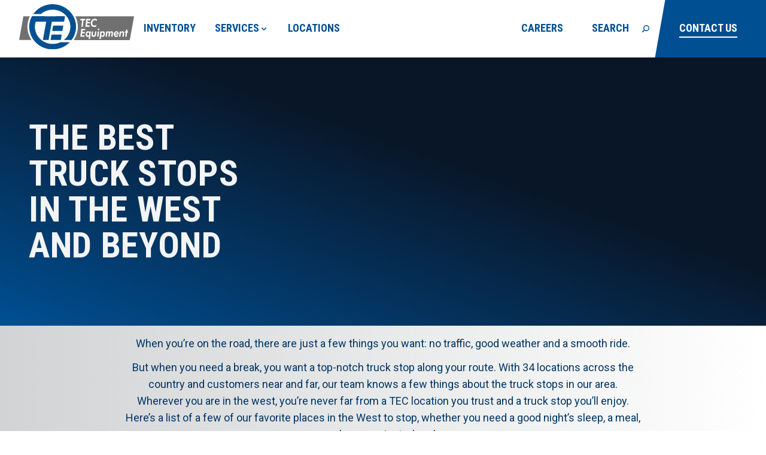

--- FILE ---
content_type: text/html; charset=utf-8
request_url: https://www.tecequipment.com/blog/best-truck-stops-near-us/
body_size: 50271
content:
<!DOCTYPE html><html lang="en"><head><meta charSet="utf-8"/><meta name="viewport" content="width=device-width, initial-scale=1"/><link rel="preload" href="/_next/static/media/0f3a385557f1712f-s.p.woff2" as="font" crossorigin="" type="font/woff2"/><link rel="preload" href="/_next/static/media/47cbc4e2adbc5db9-s.p.woff2" as="font" crossorigin="" type="font/woff2"/><link rel="preload" href="/_next/static/media/dc1a31dd116e0329-s.p.woff2" as="font" crossorigin="" type="font/woff2"/><link rel="preload" as="image" href="/tec-equipment-logo.svg"/><style data-precedence="next" data-href="/_next/static/css/ff8799006e8a9e10.css /_next/static/css/dab4a09df2077816.css /_next/static/css/66b9b69f84b8322d.css /_next/static/css/7187713f0586b948.css">@font-face{font-family:Roboto;font-style:italic;font-weight:400;font-stretch:100%;font-display:swap;src:url(/_next/static/media/736783bccdb3a9e6-s.woff2) format("woff2");unicode-range:u+0460-052f,u+1c80-1c8a,u+20b4,u+2de0-2dff,u+a640-a69f,u+fe2e-fe2f}@font-face{font-family:Roboto;font-style:italic;font-weight:400;font-stretch:100%;font-display:swap;src:url(/_next/static/media/f5286ae108c2513e-s.woff2) format("woff2");unicode-range:u+0301,u+0400-045f,u+0490-0491,u+04b0-04b1,u+2116}@font-face{font-family:Roboto;font-style:italic;font-weight:400;font-stretch:100%;font-display:swap;src:url(/_next/static/media/81bdca91991057f4-s.woff2) format("woff2");unicode-range:u+1f??}@font-face{font-family:Roboto;font-style:italic;font-weight:400;font-stretch:100%;font-display:swap;src:url(/_next/static/media/d80a94887d11643c-s.woff2) format("woff2");unicode-range:u+0370-0377,u+037a-037f,u+0384-038a,u+038c,u+038e-03a1,u+03a3-03ff}@font-face{font-family:Roboto;font-style:italic;font-weight:400;font-stretch:100%;font-display:swap;src:url(/_next/static/media/33adce39a582a688-s.woff2) format("woff2");unicode-range:u+0302-0303,u+0305,u+0307-0308,u+0310,u+0312,u+0315,u+031a,u+0326-0327,u+032c,u+032f-0330,u+0332-0333,u+0338,u+033a,u+0346,u+034d,u+0391-03a1,u+03a3-03a9,u+03b1-03c9,u+03d1,u+03d5-03d6,u+03f0-03f1,u+03f4-03f5,u+2016-2017,u+2034-2038,u+203c,u+2040,u+2043,u+2047,u+2050,u+2057,u+205f,u+2070-2071,u+2074-208e,u+2090-209c,u+20d0-20dc,u+20e1,u+20e5-20ef,u+2100-2112,u+2114-2115,u+2117-2121,u+2123-214f,u+2190,u+2192,u+2194-21ae,u+21b0-21e5,u+21f1-21f2,u+21f4-2211,u+2213-2214,u+2216-22ff,u+2308-230b,u+2310,u+2319,u+231c-2321,u+2336-237a,u+237c,u+2395,u+239b-23b7,u+23d0,u+23dc-23e1,u+2474-2475,u+25af,u+25b3,u+25b7,u+25bd,u+25c1,u+25ca,u+25cc,u+25fb,u+266d-266f,u+27c0-27ff,u+2900-2aff,u+2b0e-2b11,u+2b30-2b4c,u+2bfe,u+3030,u+ff5b,u+ff5d,u+1d400-1d7ff,u+1ee??}@font-face{font-family:Roboto;font-style:italic;font-weight:400;font-stretch:100%;font-display:swap;src:url(/_next/static/media/42cc98a089bcef73-s.woff2) format("woff2");unicode-range:u+0001-000c,u+000e-001f,u+007f-009f,u+20dd-20e0,u+20e2-20e4,u+2150-218f,u+2190,u+2192,u+2194-2199,u+21af,u+21e6-21f0,u+21f3,u+2218-2219,u+2299,u+22c4-22c6,u+2300-243f,u+2440-244a,u+2460-24ff,u+25a0-27bf,u+28??,u+2921-2922,u+2981,u+29bf,u+29eb,u+2b??,u+4dc0-4dff,u+fff9-fffb,u+10140-1018e,u+10190-1019c,u+101a0,u+101d0-101fd,u+102e0-102fb,u+10e60-10e7e,u+1d2c0-1d2d3,u+1d2e0-1d37f,u+1f0??,u+1f100-1f1ad,u+1f1e6-1f1ff,u+1f30d-1f30f,u+1f315,u+1f31c,u+1f31e,u+1f320-1f32c,u+1f336,u+1f378,u+1f37d,u+1f382,u+1f393-1f39f,u+1f3a7-1f3a8,u+1f3ac-1f3af,u+1f3c2,u+1f3c4-1f3c6,u+1f3ca-1f3ce,u+1f3d4-1f3e0,u+1f3ed,u+1f3f1-1f3f3,u+1f3f5-1f3f7,u+1f408,u+1f415,u+1f41f,u+1f426,u+1f43f,u+1f441-1f442,u+1f444,u+1f446-1f449,u+1f44c-1f44e,u+1f453,u+1f46a,u+1f47d,u+1f4a3,u+1f4b0,u+1f4b3,u+1f4b9,u+1f4bb,u+1f4bf,u+1f4c8-1f4cb,u+1f4d6,u+1f4da,u+1f4df,u+1f4e3-1f4e6,u+1f4ea-1f4ed,u+1f4f7,u+1f4f9-1f4fb,u+1f4fd-1f4fe,u+1f503,u+1f507-1f50b,u+1f50d,u+1f512-1f513,u+1f53e-1f54a,u+1f54f-1f5fa,u+1f610,u+1f650-1f67f,u+1f687,u+1f68d,u+1f691,u+1f694,u+1f698,u+1f6ad,u+1f6b2,u+1f6b9-1f6ba,u+1f6bc,u+1f6c6-1f6cf,u+1f6d3-1f6d7,u+1f6e0-1f6ea,u+1f6f0-1f6f3,u+1f6f7-1f6fc,u+1f7??,u+1f800-1f80b,u+1f810-1f847,u+1f850-1f859,u+1f860-1f887,u+1f890-1f8ad,u+1f8b0-1f8bb,u+1f8c0-1f8c1,u+1f900-1f90b,u+1f93b,u+1f946,u+1f984,u+1f996,u+1f9e9,u+1fa00-1fa6f,u+1fa70-1fa7c,u+1fa80-1fa89,u+1fa8f-1fac6,u+1face-1fadc,u+1fadf-1fae9,u+1faf0-1faf8,u+1fb??}@font-face{font-family:Roboto;font-style:italic;font-weight:400;font-stretch:100%;font-display:swap;src:url(/_next/static/media/932c51e701b4fb59-s.woff2) format("woff2");unicode-range:u+0102-0103,u+0110-0111,u+0128-0129,u+0168-0169,u+01a0-01a1,u+01af-01b0,u+0300-0301,u+0303-0304,u+0308-0309,u+0323,u+0329,u+1ea0-1ef9,u+20ab}@font-face{font-family:Roboto;font-style:italic;font-weight:400;font-stretch:100%;font-display:swap;src:url(/_next/static/media/bfe0833941d814cf-s.woff2) format("woff2");unicode-range:u+0100-02ba,u+02bd-02c5,u+02c7-02cc,u+02ce-02d7,u+02dd-02ff,u+0304,u+0308,u+0329,u+1d00-1dbf,u+1e00-1e9f,u+1ef2-1eff,u+2020,u+20a0-20ab,u+20ad-20c0,u+2113,u+2c60-2c7f,u+a720-a7ff}@font-face{font-family:Roboto;font-style:italic;font-weight:400;font-stretch:100%;font-display:swap;src:url(/_next/static/media/0f3a385557f1712f-s.p.woff2) format("woff2");unicode-range:u+00??,u+0131,u+0152-0153,u+02bb-02bc,u+02c6,u+02da,u+02dc,u+0304,u+0308,u+0329,u+2000-206f,u+20ac,u+2122,u+2191,u+2193,u+2212,u+2215,u+feff,u+fffd}@font-face{font-family:Roboto;font-style:italic;font-weight:500;font-stretch:100%;font-display:swap;src:url(/_next/static/media/736783bccdb3a9e6-s.woff2) format("woff2");unicode-range:u+0460-052f,u+1c80-1c8a,u+20b4,u+2de0-2dff,u+a640-a69f,u+fe2e-fe2f}@font-face{font-family:Roboto;font-style:italic;font-weight:500;font-stretch:100%;font-display:swap;src:url(/_next/static/media/f5286ae108c2513e-s.woff2) format("woff2");unicode-range:u+0301,u+0400-045f,u+0490-0491,u+04b0-04b1,u+2116}@font-face{font-family:Roboto;font-style:italic;font-weight:500;font-stretch:100%;font-display:swap;src:url(/_next/static/media/81bdca91991057f4-s.woff2) format("woff2");unicode-range:u+1f??}@font-face{font-family:Roboto;font-style:italic;font-weight:500;font-stretch:100%;font-display:swap;src:url(/_next/static/media/d80a94887d11643c-s.woff2) format("woff2");unicode-range:u+0370-0377,u+037a-037f,u+0384-038a,u+038c,u+038e-03a1,u+03a3-03ff}@font-face{font-family:Roboto;font-style:italic;font-weight:500;font-stretch:100%;font-display:swap;src:url(/_next/static/media/33adce39a582a688-s.woff2) format("woff2");unicode-range:u+0302-0303,u+0305,u+0307-0308,u+0310,u+0312,u+0315,u+031a,u+0326-0327,u+032c,u+032f-0330,u+0332-0333,u+0338,u+033a,u+0346,u+034d,u+0391-03a1,u+03a3-03a9,u+03b1-03c9,u+03d1,u+03d5-03d6,u+03f0-03f1,u+03f4-03f5,u+2016-2017,u+2034-2038,u+203c,u+2040,u+2043,u+2047,u+2050,u+2057,u+205f,u+2070-2071,u+2074-208e,u+2090-209c,u+20d0-20dc,u+20e1,u+20e5-20ef,u+2100-2112,u+2114-2115,u+2117-2121,u+2123-214f,u+2190,u+2192,u+2194-21ae,u+21b0-21e5,u+21f1-21f2,u+21f4-2211,u+2213-2214,u+2216-22ff,u+2308-230b,u+2310,u+2319,u+231c-2321,u+2336-237a,u+237c,u+2395,u+239b-23b7,u+23d0,u+23dc-23e1,u+2474-2475,u+25af,u+25b3,u+25b7,u+25bd,u+25c1,u+25ca,u+25cc,u+25fb,u+266d-266f,u+27c0-27ff,u+2900-2aff,u+2b0e-2b11,u+2b30-2b4c,u+2bfe,u+3030,u+ff5b,u+ff5d,u+1d400-1d7ff,u+1ee??}@font-face{font-family:Roboto;font-style:italic;font-weight:500;font-stretch:100%;font-display:swap;src:url(/_next/static/media/42cc98a089bcef73-s.woff2) format("woff2");unicode-range:u+0001-000c,u+000e-001f,u+007f-009f,u+20dd-20e0,u+20e2-20e4,u+2150-218f,u+2190,u+2192,u+2194-2199,u+21af,u+21e6-21f0,u+21f3,u+2218-2219,u+2299,u+22c4-22c6,u+2300-243f,u+2440-244a,u+2460-24ff,u+25a0-27bf,u+28??,u+2921-2922,u+2981,u+29bf,u+29eb,u+2b??,u+4dc0-4dff,u+fff9-fffb,u+10140-1018e,u+10190-1019c,u+101a0,u+101d0-101fd,u+102e0-102fb,u+10e60-10e7e,u+1d2c0-1d2d3,u+1d2e0-1d37f,u+1f0??,u+1f100-1f1ad,u+1f1e6-1f1ff,u+1f30d-1f30f,u+1f315,u+1f31c,u+1f31e,u+1f320-1f32c,u+1f336,u+1f378,u+1f37d,u+1f382,u+1f393-1f39f,u+1f3a7-1f3a8,u+1f3ac-1f3af,u+1f3c2,u+1f3c4-1f3c6,u+1f3ca-1f3ce,u+1f3d4-1f3e0,u+1f3ed,u+1f3f1-1f3f3,u+1f3f5-1f3f7,u+1f408,u+1f415,u+1f41f,u+1f426,u+1f43f,u+1f441-1f442,u+1f444,u+1f446-1f449,u+1f44c-1f44e,u+1f453,u+1f46a,u+1f47d,u+1f4a3,u+1f4b0,u+1f4b3,u+1f4b9,u+1f4bb,u+1f4bf,u+1f4c8-1f4cb,u+1f4d6,u+1f4da,u+1f4df,u+1f4e3-1f4e6,u+1f4ea-1f4ed,u+1f4f7,u+1f4f9-1f4fb,u+1f4fd-1f4fe,u+1f503,u+1f507-1f50b,u+1f50d,u+1f512-1f513,u+1f53e-1f54a,u+1f54f-1f5fa,u+1f610,u+1f650-1f67f,u+1f687,u+1f68d,u+1f691,u+1f694,u+1f698,u+1f6ad,u+1f6b2,u+1f6b9-1f6ba,u+1f6bc,u+1f6c6-1f6cf,u+1f6d3-1f6d7,u+1f6e0-1f6ea,u+1f6f0-1f6f3,u+1f6f7-1f6fc,u+1f7??,u+1f800-1f80b,u+1f810-1f847,u+1f850-1f859,u+1f860-1f887,u+1f890-1f8ad,u+1f8b0-1f8bb,u+1f8c0-1f8c1,u+1f900-1f90b,u+1f93b,u+1f946,u+1f984,u+1f996,u+1f9e9,u+1fa00-1fa6f,u+1fa70-1fa7c,u+1fa80-1fa89,u+1fa8f-1fac6,u+1face-1fadc,u+1fadf-1fae9,u+1faf0-1faf8,u+1fb??}@font-face{font-family:Roboto;font-style:italic;font-weight:500;font-stretch:100%;font-display:swap;src:url(/_next/static/media/932c51e701b4fb59-s.woff2) format("woff2");unicode-range:u+0102-0103,u+0110-0111,u+0128-0129,u+0168-0169,u+01a0-01a1,u+01af-01b0,u+0300-0301,u+0303-0304,u+0308-0309,u+0323,u+0329,u+1ea0-1ef9,u+20ab}@font-face{font-family:Roboto;font-style:italic;font-weight:500;font-stretch:100%;font-display:swap;src:url(/_next/static/media/bfe0833941d814cf-s.woff2) format("woff2");unicode-range:u+0100-02ba,u+02bd-02c5,u+02c7-02cc,u+02ce-02d7,u+02dd-02ff,u+0304,u+0308,u+0329,u+1d00-1dbf,u+1e00-1e9f,u+1ef2-1eff,u+2020,u+20a0-20ab,u+20ad-20c0,u+2113,u+2c60-2c7f,u+a720-a7ff}@font-face{font-family:Roboto;font-style:italic;font-weight:500;font-stretch:100%;font-display:swap;src:url(/_next/static/media/0f3a385557f1712f-s.p.woff2) format("woff2");unicode-range:u+00??,u+0131,u+0152-0153,u+02bb-02bc,u+02c6,u+02da,u+02dc,u+0304,u+0308,u+0329,u+2000-206f,u+20ac,u+2122,u+2191,u+2193,u+2212,u+2215,u+feff,u+fffd}@font-face{font-family:Roboto;font-style:italic;font-weight:700;font-stretch:100%;font-display:swap;src:url(/_next/static/media/736783bccdb3a9e6-s.woff2) format("woff2");unicode-range:u+0460-052f,u+1c80-1c8a,u+20b4,u+2de0-2dff,u+a640-a69f,u+fe2e-fe2f}@font-face{font-family:Roboto;font-style:italic;font-weight:700;font-stretch:100%;font-display:swap;src:url(/_next/static/media/f5286ae108c2513e-s.woff2) format("woff2");unicode-range:u+0301,u+0400-045f,u+0490-0491,u+04b0-04b1,u+2116}@font-face{font-family:Roboto;font-style:italic;font-weight:700;font-stretch:100%;font-display:swap;src:url(/_next/static/media/81bdca91991057f4-s.woff2) format("woff2");unicode-range:u+1f??}@font-face{font-family:Roboto;font-style:italic;font-weight:700;font-stretch:100%;font-display:swap;src:url(/_next/static/media/d80a94887d11643c-s.woff2) format("woff2");unicode-range:u+0370-0377,u+037a-037f,u+0384-038a,u+038c,u+038e-03a1,u+03a3-03ff}@font-face{font-family:Roboto;font-style:italic;font-weight:700;font-stretch:100%;font-display:swap;src:url(/_next/static/media/33adce39a582a688-s.woff2) format("woff2");unicode-range:u+0302-0303,u+0305,u+0307-0308,u+0310,u+0312,u+0315,u+031a,u+0326-0327,u+032c,u+032f-0330,u+0332-0333,u+0338,u+033a,u+0346,u+034d,u+0391-03a1,u+03a3-03a9,u+03b1-03c9,u+03d1,u+03d5-03d6,u+03f0-03f1,u+03f4-03f5,u+2016-2017,u+2034-2038,u+203c,u+2040,u+2043,u+2047,u+2050,u+2057,u+205f,u+2070-2071,u+2074-208e,u+2090-209c,u+20d0-20dc,u+20e1,u+20e5-20ef,u+2100-2112,u+2114-2115,u+2117-2121,u+2123-214f,u+2190,u+2192,u+2194-21ae,u+21b0-21e5,u+21f1-21f2,u+21f4-2211,u+2213-2214,u+2216-22ff,u+2308-230b,u+2310,u+2319,u+231c-2321,u+2336-237a,u+237c,u+2395,u+239b-23b7,u+23d0,u+23dc-23e1,u+2474-2475,u+25af,u+25b3,u+25b7,u+25bd,u+25c1,u+25ca,u+25cc,u+25fb,u+266d-266f,u+27c0-27ff,u+2900-2aff,u+2b0e-2b11,u+2b30-2b4c,u+2bfe,u+3030,u+ff5b,u+ff5d,u+1d400-1d7ff,u+1ee??}@font-face{font-family:Roboto;font-style:italic;font-weight:700;font-stretch:100%;font-display:swap;src:url(/_next/static/media/42cc98a089bcef73-s.woff2) format("woff2");unicode-range:u+0001-000c,u+000e-001f,u+007f-009f,u+20dd-20e0,u+20e2-20e4,u+2150-218f,u+2190,u+2192,u+2194-2199,u+21af,u+21e6-21f0,u+21f3,u+2218-2219,u+2299,u+22c4-22c6,u+2300-243f,u+2440-244a,u+2460-24ff,u+25a0-27bf,u+28??,u+2921-2922,u+2981,u+29bf,u+29eb,u+2b??,u+4dc0-4dff,u+fff9-fffb,u+10140-1018e,u+10190-1019c,u+101a0,u+101d0-101fd,u+102e0-102fb,u+10e60-10e7e,u+1d2c0-1d2d3,u+1d2e0-1d37f,u+1f0??,u+1f100-1f1ad,u+1f1e6-1f1ff,u+1f30d-1f30f,u+1f315,u+1f31c,u+1f31e,u+1f320-1f32c,u+1f336,u+1f378,u+1f37d,u+1f382,u+1f393-1f39f,u+1f3a7-1f3a8,u+1f3ac-1f3af,u+1f3c2,u+1f3c4-1f3c6,u+1f3ca-1f3ce,u+1f3d4-1f3e0,u+1f3ed,u+1f3f1-1f3f3,u+1f3f5-1f3f7,u+1f408,u+1f415,u+1f41f,u+1f426,u+1f43f,u+1f441-1f442,u+1f444,u+1f446-1f449,u+1f44c-1f44e,u+1f453,u+1f46a,u+1f47d,u+1f4a3,u+1f4b0,u+1f4b3,u+1f4b9,u+1f4bb,u+1f4bf,u+1f4c8-1f4cb,u+1f4d6,u+1f4da,u+1f4df,u+1f4e3-1f4e6,u+1f4ea-1f4ed,u+1f4f7,u+1f4f9-1f4fb,u+1f4fd-1f4fe,u+1f503,u+1f507-1f50b,u+1f50d,u+1f512-1f513,u+1f53e-1f54a,u+1f54f-1f5fa,u+1f610,u+1f650-1f67f,u+1f687,u+1f68d,u+1f691,u+1f694,u+1f698,u+1f6ad,u+1f6b2,u+1f6b9-1f6ba,u+1f6bc,u+1f6c6-1f6cf,u+1f6d3-1f6d7,u+1f6e0-1f6ea,u+1f6f0-1f6f3,u+1f6f7-1f6fc,u+1f7??,u+1f800-1f80b,u+1f810-1f847,u+1f850-1f859,u+1f860-1f887,u+1f890-1f8ad,u+1f8b0-1f8bb,u+1f8c0-1f8c1,u+1f900-1f90b,u+1f93b,u+1f946,u+1f984,u+1f996,u+1f9e9,u+1fa00-1fa6f,u+1fa70-1fa7c,u+1fa80-1fa89,u+1fa8f-1fac6,u+1face-1fadc,u+1fadf-1fae9,u+1faf0-1faf8,u+1fb??}@font-face{font-family:Roboto;font-style:italic;font-weight:700;font-stretch:100%;font-display:swap;src:url(/_next/static/media/932c51e701b4fb59-s.woff2) format("woff2");unicode-range:u+0102-0103,u+0110-0111,u+0128-0129,u+0168-0169,u+01a0-01a1,u+01af-01b0,u+0300-0301,u+0303-0304,u+0308-0309,u+0323,u+0329,u+1ea0-1ef9,u+20ab}@font-face{font-family:Roboto;font-style:italic;font-weight:700;font-stretch:100%;font-display:swap;src:url(/_next/static/media/bfe0833941d814cf-s.woff2) format("woff2");unicode-range:u+0100-02ba,u+02bd-02c5,u+02c7-02cc,u+02ce-02d7,u+02dd-02ff,u+0304,u+0308,u+0329,u+1d00-1dbf,u+1e00-1e9f,u+1ef2-1eff,u+2020,u+20a0-20ab,u+20ad-20c0,u+2113,u+2c60-2c7f,u+a720-a7ff}@font-face{font-family:Roboto;font-style:italic;font-weight:700;font-stretch:100%;font-display:swap;src:url(/_next/static/media/0f3a385557f1712f-s.p.woff2) format("woff2");unicode-range:u+00??,u+0131,u+0152-0153,u+02bb-02bc,u+02c6,u+02da,u+02dc,u+0304,u+0308,u+0329,u+2000-206f,u+20ac,u+2122,u+2191,u+2193,u+2212,u+2215,u+feff,u+fffd}@font-face{font-family:Roboto;font-style:normal;font-weight:400;font-stretch:100%;font-display:swap;src:url(/_next/static/media/456105d6ea6d39e0-s.woff2) format("woff2");unicode-range:u+0460-052f,u+1c80-1c8a,u+20b4,u+2de0-2dff,u+a640-a69f,u+fe2e-fe2f}@font-face{font-family:Roboto;font-style:normal;font-weight:400;font-stretch:100%;font-display:swap;src:url(/_next/static/media/24c15609eaa28576-s.woff2) format("woff2");unicode-range:u+0301,u+0400-045f,u+0490-0491,u+04b0-04b1,u+2116}@font-face{font-family:Roboto;font-style:normal;font-weight:400;font-stretch:100%;font-display:swap;src:url(/_next/static/media/84602850c8fd81c3-s.woff2) format("woff2");unicode-range:u+1f??}@font-face{font-family:Roboto;font-style:normal;font-weight:400;font-stretch:100%;font-display:swap;src:url(/_next/static/media/63b255f18bea0ca9-s.woff2) format("woff2");unicode-range:u+0370-0377,u+037a-037f,u+0384-038a,u+038c,u+038e-03a1,u+03a3-03ff}@font-face{font-family:Roboto;font-style:normal;font-weight:400;font-stretch:100%;font-display:swap;src:url(/_next/static/media/70bd82ac89b4fa42-s.woff2) format("woff2");unicode-range:u+0302-0303,u+0305,u+0307-0308,u+0310,u+0312,u+0315,u+031a,u+0326-0327,u+032c,u+032f-0330,u+0332-0333,u+0338,u+033a,u+0346,u+034d,u+0391-03a1,u+03a3-03a9,u+03b1-03c9,u+03d1,u+03d5-03d6,u+03f0-03f1,u+03f4-03f5,u+2016-2017,u+2034-2038,u+203c,u+2040,u+2043,u+2047,u+2050,u+2057,u+205f,u+2070-2071,u+2074-208e,u+2090-209c,u+20d0-20dc,u+20e1,u+20e5-20ef,u+2100-2112,u+2114-2115,u+2117-2121,u+2123-214f,u+2190,u+2192,u+2194-21ae,u+21b0-21e5,u+21f1-21f2,u+21f4-2211,u+2213-2214,u+2216-22ff,u+2308-230b,u+2310,u+2319,u+231c-2321,u+2336-237a,u+237c,u+2395,u+239b-23b7,u+23d0,u+23dc-23e1,u+2474-2475,u+25af,u+25b3,u+25b7,u+25bd,u+25c1,u+25ca,u+25cc,u+25fb,u+266d-266f,u+27c0-27ff,u+2900-2aff,u+2b0e-2b11,u+2b30-2b4c,u+2bfe,u+3030,u+ff5b,u+ff5d,u+1d400-1d7ff,u+1ee??}@font-face{font-family:Roboto;font-style:normal;font-weight:400;font-stretch:100%;font-display:swap;src:url(/_next/static/media/627d916fd739a539-s.woff2) format("woff2");unicode-range:u+0001-000c,u+000e-001f,u+007f-009f,u+20dd-20e0,u+20e2-20e4,u+2150-218f,u+2190,u+2192,u+2194-2199,u+21af,u+21e6-21f0,u+21f3,u+2218-2219,u+2299,u+22c4-22c6,u+2300-243f,u+2440-244a,u+2460-24ff,u+25a0-27bf,u+28??,u+2921-2922,u+2981,u+29bf,u+29eb,u+2b??,u+4dc0-4dff,u+fff9-fffb,u+10140-1018e,u+10190-1019c,u+101a0,u+101d0-101fd,u+102e0-102fb,u+10e60-10e7e,u+1d2c0-1d2d3,u+1d2e0-1d37f,u+1f0??,u+1f100-1f1ad,u+1f1e6-1f1ff,u+1f30d-1f30f,u+1f315,u+1f31c,u+1f31e,u+1f320-1f32c,u+1f336,u+1f378,u+1f37d,u+1f382,u+1f393-1f39f,u+1f3a7-1f3a8,u+1f3ac-1f3af,u+1f3c2,u+1f3c4-1f3c6,u+1f3ca-1f3ce,u+1f3d4-1f3e0,u+1f3ed,u+1f3f1-1f3f3,u+1f3f5-1f3f7,u+1f408,u+1f415,u+1f41f,u+1f426,u+1f43f,u+1f441-1f442,u+1f444,u+1f446-1f449,u+1f44c-1f44e,u+1f453,u+1f46a,u+1f47d,u+1f4a3,u+1f4b0,u+1f4b3,u+1f4b9,u+1f4bb,u+1f4bf,u+1f4c8-1f4cb,u+1f4d6,u+1f4da,u+1f4df,u+1f4e3-1f4e6,u+1f4ea-1f4ed,u+1f4f7,u+1f4f9-1f4fb,u+1f4fd-1f4fe,u+1f503,u+1f507-1f50b,u+1f50d,u+1f512-1f513,u+1f53e-1f54a,u+1f54f-1f5fa,u+1f610,u+1f650-1f67f,u+1f687,u+1f68d,u+1f691,u+1f694,u+1f698,u+1f6ad,u+1f6b2,u+1f6b9-1f6ba,u+1f6bc,u+1f6c6-1f6cf,u+1f6d3-1f6d7,u+1f6e0-1f6ea,u+1f6f0-1f6f3,u+1f6f7-1f6fc,u+1f7??,u+1f800-1f80b,u+1f810-1f847,u+1f850-1f859,u+1f860-1f887,u+1f890-1f8ad,u+1f8b0-1f8bb,u+1f8c0-1f8c1,u+1f900-1f90b,u+1f93b,u+1f946,u+1f984,u+1f996,u+1f9e9,u+1fa00-1fa6f,u+1fa70-1fa7c,u+1fa80-1fa89,u+1fa8f-1fac6,u+1face-1fadc,u+1fadf-1fae9,u+1faf0-1faf8,u+1fb??}@font-face{font-family:Roboto;font-style:normal;font-weight:400;font-stretch:100%;font-display:swap;src:url(/_next/static/media/4f77bef990aad698-s.woff2) format("woff2");unicode-range:u+0102-0103,u+0110-0111,u+0128-0129,u+0168-0169,u+01a0-01a1,u+01af-01b0,u+0300-0301,u+0303-0304,u+0308-0309,u+0323,u+0329,u+1ea0-1ef9,u+20ab}@font-face{font-family:Roboto;font-style:normal;font-weight:400;font-stretch:100%;font-display:swap;src:url(/_next/static/media/2c07349e02a7b712-s.woff2) format("woff2");unicode-range:u+0100-02ba,u+02bd-02c5,u+02c7-02cc,u+02ce-02d7,u+02dd-02ff,u+0304,u+0308,u+0329,u+1d00-1dbf,u+1e00-1e9f,u+1ef2-1eff,u+2020,u+20a0-20ab,u+20ad-20c0,u+2113,u+2c60-2c7f,u+a720-a7ff}@font-face{font-family:Roboto;font-style:normal;font-weight:400;font-stretch:100%;font-display:swap;src:url(/_next/static/media/47cbc4e2adbc5db9-s.p.woff2) format("woff2");unicode-range:u+00??,u+0131,u+0152-0153,u+02bb-02bc,u+02c6,u+02da,u+02dc,u+0304,u+0308,u+0329,u+2000-206f,u+20ac,u+2122,u+2191,u+2193,u+2212,u+2215,u+feff,u+fffd}@font-face{font-family:Roboto;font-style:normal;font-weight:500;font-stretch:100%;font-display:swap;src:url(/_next/static/media/456105d6ea6d39e0-s.woff2) format("woff2");unicode-range:u+0460-052f,u+1c80-1c8a,u+20b4,u+2de0-2dff,u+a640-a69f,u+fe2e-fe2f}@font-face{font-family:Roboto;font-style:normal;font-weight:500;font-stretch:100%;font-display:swap;src:url(/_next/static/media/24c15609eaa28576-s.woff2) format("woff2");unicode-range:u+0301,u+0400-045f,u+0490-0491,u+04b0-04b1,u+2116}@font-face{font-family:Roboto;font-style:normal;font-weight:500;font-stretch:100%;font-display:swap;src:url(/_next/static/media/84602850c8fd81c3-s.woff2) format("woff2");unicode-range:u+1f??}@font-face{font-family:Roboto;font-style:normal;font-weight:500;font-stretch:100%;font-display:swap;src:url(/_next/static/media/63b255f18bea0ca9-s.woff2) format("woff2");unicode-range:u+0370-0377,u+037a-037f,u+0384-038a,u+038c,u+038e-03a1,u+03a3-03ff}@font-face{font-family:Roboto;font-style:normal;font-weight:500;font-stretch:100%;font-display:swap;src:url(/_next/static/media/70bd82ac89b4fa42-s.woff2) format("woff2");unicode-range:u+0302-0303,u+0305,u+0307-0308,u+0310,u+0312,u+0315,u+031a,u+0326-0327,u+032c,u+032f-0330,u+0332-0333,u+0338,u+033a,u+0346,u+034d,u+0391-03a1,u+03a3-03a9,u+03b1-03c9,u+03d1,u+03d5-03d6,u+03f0-03f1,u+03f4-03f5,u+2016-2017,u+2034-2038,u+203c,u+2040,u+2043,u+2047,u+2050,u+2057,u+205f,u+2070-2071,u+2074-208e,u+2090-209c,u+20d0-20dc,u+20e1,u+20e5-20ef,u+2100-2112,u+2114-2115,u+2117-2121,u+2123-214f,u+2190,u+2192,u+2194-21ae,u+21b0-21e5,u+21f1-21f2,u+21f4-2211,u+2213-2214,u+2216-22ff,u+2308-230b,u+2310,u+2319,u+231c-2321,u+2336-237a,u+237c,u+2395,u+239b-23b7,u+23d0,u+23dc-23e1,u+2474-2475,u+25af,u+25b3,u+25b7,u+25bd,u+25c1,u+25ca,u+25cc,u+25fb,u+266d-266f,u+27c0-27ff,u+2900-2aff,u+2b0e-2b11,u+2b30-2b4c,u+2bfe,u+3030,u+ff5b,u+ff5d,u+1d400-1d7ff,u+1ee??}@font-face{font-family:Roboto;font-style:normal;font-weight:500;font-stretch:100%;font-display:swap;src:url(/_next/static/media/627d916fd739a539-s.woff2) format("woff2");unicode-range:u+0001-000c,u+000e-001f,u+007f-009f,u+20dd-20e0,u+20e2-20e4,u+2150-218f,u+2190,u+2192,u+2194-2199,u+21af,u+21e6-21f0,u+21f3,u+2218-2219,u+2299,u+22c4-22c6,u+2300-243f,u+2440-244a,u+2460-24ff,u+25a0-27bf,u+28??,u+2921-2922,u+2981,u+29bf,u+29eb,u+2b??,u+4dc0-4dff,u+fff9-fffb,u+10140-1018e,u+10190-1019c,u+101a0,u+101d0-101fd,u+102e0-102fb,u+10e60-10e7e,u+1d2c0-1d2d3,u+1d2e0-1d37f,u+1f0??,u+1f100-1f1ad,u+1f1e6-1f1ff,u+1f30d-1f30f,u+1f315,u+1f31c,u+1f31e,u+1f320-1f32c,u+1f336,u+1f378,u+1f37d,u+1f382,u+1f393-1f39f,u+1f3a7-1f3a8,u+1f3ac-1f3af,u+1f3c2,u+1f3c4-1f3c6,u+1f3ca-1f3ce,u+1f3d4-1f3e0,u+1f3ed,u+1f3f1-1f3f3,u+1f3f5-1f3f7,u+1f408,u+1f415,u+1f41f,u+1f426,u+1f43f,u+1f441-1f442,u+1f444,u+1f446-1f449,u+1f44c-1f44e,u+1f453,u+1f46a,u+1f47d,u+1f4a3,u+1f4b0,u+1f4b3,u+1f4b9,u+1f4bb,u+1f4bf,u+1f4c8-1f4cb,u+1f4d6,u+1f4da,u+1f4df,u+1f4e3-1f4e6,u+1f4ea-1f4ed,u+1f4f7,u+1f4f9-1f4fb,u+1f4fd-1f4fe,u+1f503,u+1f507-1f50b,u+1f50d,u+1f512-1f513,u+1f53e-1f54a,u+1f54f-1f5fa,u+1f610,u+1f650-1f67f,u+1f687,u+1f68d,u+1f691,u+1f694,u+1f698,u+1f6ad,u+1f6b2,u+1f6b9-1f6ba,u+1f6bc,u+1f6c6-1f6cf,u+1f6d3-1f6d7,u+1f6e0-1f6ea,u+1f6f0-1f6f3,u+1f6f7-1f6fc,u+1f7??,u+1f800-1f80b,u+1f810-1f847,u+1f850-1f859,u+1f860-1f887,u+1f890-1f8ad,u+1f8b0-1f8bb,u+1f8c0-1f8c1,u+1f900-1f90b,u+1f93b,u+1f946,u+1f984,u+1f996,u+1f9e9,u+1fa00-1fa6f,u+1fa70-1fa7c,u+1fa80-1fa89,u+1fa8f-1fac6,u+1face-1fadc,u+1fadf-1fae9,u+1faf0-1faf8,u+1fb??}@font-face{font-family:Roboto;font-style:normal;font-weight:500;font-stretch:100%;font-display:swap;src:url(/_next/static/media/4f77bef990aad698-s.woff2) format("woff2");unicode-range:u+0102-0103,u+0110-0111,u+0128-0129,u+0168-0169,u+01a0-01a1,u+01af-01b0,u+0300-0301,u+0303-0304,u+0308-0309,u+0323,u+0329,u+1ea0-1ef9,u+20ab}@font-face{font-family:Roboto;font-style:normal;font-weight:500;font-stretch:100%;font-display:swap;src:url(/_next/static/media/2c07349e02a7b712-s.woff2) format("woff2");unicode-range:u+0100-02ba,u+02bd-02c5,u+02c7-02cc,u+02ce-02d7,u+02dd-02ff,u+0304,u+0308,u+0329,u+1d00-1dbf,u+1e00-1e9f,u+1ef2-1eff,u+2020,u+20a0-20ab,u+20ad-20c0,u+2113,u+2c60-2c7f,u+a720-a7ff}@font-face{font-family:Roboto;font-style:normal;font-weight:500;font-stretch:100%;font-display:swap;src:url(/_next/static/media/47cbc4e2adbc5db9-s.p.woff2) format("woff2");unicode-range:u+00??,u+0131,u+0152-0153,u+02bb-02bc,u+02c6,u+02da,u+02dc,u+0304,u+0308,u+0329,u+2000-206f,u+20ac,u+2122,u+2191,u+2193,u+2212,u+2215,u+feff,u+fffd}@font-face{font-family:Roboto;font-style:normal;font-weight:700;font-stretch:100%;font-display:swap;src:url(/_next/static/media/456105d6ea6d39e0-s.woff2) format("woff2");unicode-range:u+0460-052f,u+1c80-1c8a,u+20b4,u+2de0-2dff,u+a640-a69f,u+fe2e-fe2f}@font-face{font-family:Roboto;font-style:normal;font-weight:700;font-stretch:100%;font-display:swap;src:url(/_next/static/media/24c15609eaa28576-s.woff2) format("woff2");unicode-range:u+0301,u+0400-045f,u+0490-0491,u+04b0-04b1,u+2116}@font-face{font-family:Roboto;font-style:normal;font-weight:700;font-stretch:100%;font-display:swap;src:url(/_next/static/media/84602850c8fd81c3-s.woff2) format("woff2");unicode-range:u+1f??}@font-face{font-family:Roboto;font-style:normal;font-weight:700;font-stretch:100%;font-display:swap;src:url(/_next/static/media/63b255f18bea0ca9-s.woff2) format("woff2");unicode-range:u+0370-0377,u+037a-037f,u+0384-038a,u+038c,u+038e-03a1,u+03a3-03ff}@font-face{font-family:Roboto;font-style:normal;font-weight:700;font-stretch:100%;font-display:swap;src:url(/_next/static/media/70bd82ac89b4fa42-s.woff2) format("woff2");unicode-range:u+0302-0303,u+0305,u+0307-0308,u+0310,u+0312,u+0315,u+031a,u+0326-0327,u+032c,u+032f-0330,u+0332-0333,u+0338,u+033a,u+0346,u+034d,u+0391-03a1,u+03a3-03a9,u+03b1-03c9,u+03d1,u+03d5-03d6,u+03f0-03f1,u+03f4-03f5,u+2016-2017,u+2034-2038,u+203c,u+2040,u+2043,u+2047,u+2050,u+2057,u+205f,u+2070-2071,u+2074-208e,u+2090-209c,u+20d0-20dc,u+20e1,u+20e5-20ef,u+2100-2112,u+2114-2115,u+2117-2121,u+2123-214f,u+2190,u+2192,u+2194-21ae,u+21b0-21e5,u+21f1-21f2,u+21f4-2211,u+2213-2214,u+2216-22ff,u+2308-230b,u+2310,u+2319,u+231c-2321,u+2336-237a,u+237c,u+2395,u+239b-23b7,u+23d0,u+23dc-23e1,u+2474-2475,u+25af,u+25b3,u+25b7,u+25bd,u+25c1,u+25ca,u+25cc,u+25fb,u+266d-266f,u+27c0-27ff,u+2900-2aff,u+2b0e-2b11,u+2b30-2b4c,u+2bfe,u+3030,u+ff5b,u+ff5d,u+1d400-1d7ff,u+1ee??}@font-face{font-family:Roboto;font-style:normal;font-weight:700;font-stretch:100%;font-display:swap;src:url(/_next/static/media/627d916fd739a539-s.woff2) format("woff2");unicode-range:u+0001-000c,u+000e-001f,u+007f-009f,u+20dd-20e0,u+20e2-20e4,u+2150-218f,u+2190,u+2192,u+2194-2199,u+21af,u+21e6-21f0,u+21f3,u+2218-2219,u+2299,u+22c4-22c6,u+2300-243f,u+2440-244a,u+2460-24ff,u+25a0-27bf,u+28??,u+2921-2922,u+2981,u+29bf,u+29eb,u+2b??,u+4dc0-4dff,u+fff9-fffb,u+10140-1018e,u+10190-1019c,u+101a0,u+101d0-101fd,u+102e0-102fb,u+10e60-10e7e,u+1d2c0-1d2d3,u+1d2e0-1d37f,u+1f0??,u+1f100-1f1ad,u+1f1e6-1f1ff,u+1f30d-1f30f,u+1f315,u+1f31c,u+1f31e,u+1f320-1f32c,u+1f336,u+1f378,u+1f37d,u+1f382,u+1f393-1f39f,u+1f3a7-1f3a8,u+1f3ac-1f3af,u+1f3c2,u+1f3c4-1f3c6,u+1f3ca-1f3ce,u+1f3d4-1f3e0,u+1f3ed,u+1f3f1-1f3f3,u+1f3f5-1f3f7,u+1f408,u+1f415,u+1f41f,u+1f426,u+1f43f,u+1f441-1f442,u+1f444,u+1f446-1f449,u+1f44c-1f44e,u+1f453,u+1f46a,u+1f47d,u+1f4a3,u+1f4b0,u+1f4b3,u+1f4b9,u+1f4bb,u+1f4bf,u+1f4c8-1f4cb,u+1f4d6,u+1f4da,u+1f4df,u+1f4e3-1f4e6,u+1f4ea-1f4ed,u+1f4f7,u+1f4f9-1f4fb,u+1f4fd-1f4fe,u+1f503,u+1f507-1f50b,u+1f50d,u+1f512-1f513,u+1f53e-1f54a,u+1f54f-1f5fa,u+1f610,u+1f650-1f67f,u+1f687,u+1f68d,u+1f691,u+1f694,u+1f698,u+1f6ad,u+1f6b2,u+1f6b9-1f6ba,u+1f6bc,u+1f6c6-1f6cf,u+1f6d3-1f6d7,u+1f6e0-1f6ea,u+1f6f0-1f6f3,u+1f6f7-1f6fc,u+1f7??,u+1f800-1f80b,u+1f810-1f847,u+1f850-1f859,u+1f860-1f887,u+1f890-1f8ad,u+1f8b0-1f8bb,u+1f8c0-1f8c1,u+1f900-1f90b,u+1f93b,u+1f946,u+1f984,u+1f996,u+1f9e9,u+1fa00-1fa6f,u+1fa70-1fa7c,u+1fa80-1fa89,u+1fa8f-1fac6,u+1face-1fadc,u+1fadf-1fae9,u+1faf0-1faf8,u+1fb??}@font-face{font-family:Roboto;font-style:normal;font-weight:700;font-stretch:100%;font-display:swap;src:url(/_next/static/media/4f77bef990aad698-s.woff2) format("woff2");unicode-range:u+0102-0103,u+0110-0111,u+0128-0129,u+0168-0169,u+01a0-01a1,u+01af-01b0,u+0300-0301,u+0303-0304,u+0308-0309,u+0323,u+0329,u+1ea0-1ef9,u+20ab}@font-face{font-family:Roboto;font-style:normal;font-weight:700;font-stretch:100%;font-display:swap;src:url(/_next/static/media/2c07349e02a7b712-s.woff2) format("woff2");unicode-range:u+0100-02ba,u+02bd-02c5,u+02c7-02cc,u+02ce-02d7,u+02dd-02ff,u+0304,u+0308,u+0329,u+1d00-1dbf,u+1e00-1e9f,u+1ef2-1eff,u+2020,u+20a0-20ab,u+20ad-20c0,u+2113,u+2c60-2c7f,u+a720-a7ff}@font-face{font-family:Roboto;font-style:normal;font-weight:700;font-stretch:100%;font-display:swap;src:url(/_next/static/media/47cbc4e2adbc5db9-s.p.woff2) format("woff2");unicode-range:u+00??,u+0131,u+0152-0153,u+02bb-02bc,u+02c6,u+02da,u+02dc,u+0304,u+0308,u+0329,u+2000-206f,u+20ac,u+2122,u+2191,u+2193,u+2212,u+2215,u+feff,u+fffd}@font-face{font-family:Roboto Fallback;src:local("Arial");ascent-override:92.98%;descent-override:24.47%;line-gap-override:0.00%;size-adjust:99.78%}.__className_0250f4{font-family:Roboto,Roboto Fallback}.__variable_0250f4{--font-bodyFont:"Roboto","Roboto Fallback"}@font-face{font-family:Roboto Condensed;font-style:normal;font-weight:500;font-display:swap;src:url(/_next/static/media/0f5bb038b75ef02c-s.woff2) format("woff2");unicode-range:u+0460-052f,u+1c80-1c8a,u+20b4,u+2de0-2dff,u+a640-a69f,u+fe2e-fe2f}@font-face{font-family:Roboto Condensed;font-style:normal;font-weight:500;font-display:swap;src:url(/_next/static/media/5311210258c05328-s.woff2) format("woff2");unicode-range:u+0301,u+0400-045f,u+0490-0491,u+04b0-04b1,u+2116}@font-face{font-family:Roboto Condensed;font-style:normal;font-weight:500;font-display:swap;src:url(/_next/static/media/814d095aaccc2521-s.woff2) format("woff2");unicode-range:u+1f??}@font-face{font-family:Roboto Condensed;font-style:normal;font-weight:500;font-display:swap;src:url(/_next/static/media/b3346c603490a98f-s.woff2) format("woff2");unicode-range:u+0370-0377,u+037a-037f,u+0384-038a,u+038c,u+038e-03a1,u+03a3-03ff}@font-face{font-family:Roboto Condensed;font-style:normal;font-weight:500;font-display:swap;src:url(/_next/static/media/dc9356f8ef3fb53b-s.woff2) format("woff2");unicode-range:u+0102-0103,u+0110-0111,u+0128-0129,u+0168-0169,u+01a0-01a1,u+01af-01b0,u+0300-0301,u+0303-0304,u+0308-0309,u+0323,u+0329,u+1ea0-1ef9,u+20ab}@font-face{font-family:Roboto Condensed;font-style:normal;font-weight:500;font-display:swap;src:url(/_next/static/media/eebd5672f205c2b9-s.woff2) format("woff2");unicode-range:u+0100-02ba,u+02bd-02c5,u+02c7-02cc,u+02ce-02d7,u+02dd-02ff,u+0304,u+0308,u+0329,u+1d00-1dbf,u+1e00-1e9f,u+1ef2-1eff,u+2020,u+20a0-20ab,u+20ad-20c0,u+2113,u+2c60-2c7f,u+a720-a7ff}@font-face{font-family:Roboto Condensed;font-style:normal;font-weight:500;font-display:swap;src:url(/_next/static/media/dc1a31dd116e0329-s.p.woff2) format("woff2");unicode-range:u+00??,u+0131,u+0152-0153,u+02bb-02bc,u+02c6,u+02da,u+02dc,u+0304,u+0308,u+0329,u+2000-206f,u+20ac,u+2122,u+2191,u+2193,u+2212,u+2215,u+feff,u+fffd}@font-face{font-family:Roboto Condensed;font-style:normal;font-weight:600;font-display:swap;src:url(/_next/static/media/0f5bb038b75ef02c-s.woff2) format("woff2");unicode-range:u+0460-052f,u+1c80-1c8a,u+20b4,u+2de0-2dff,u+a640-a69f,u+fe2e-fe2f}@font-face{font-family:Roboto Condensed;font-style:normal;font-weight:600;font-display:swap;src:url(/_next/static/media/5311210258c05328-s.woff2) format("woff2");unicode-range:u+0301,u+0400-045f,u+0490-0491,u+04b0-04b1,u+2116}@font-face{font-family:Roboto Condensed;font-style:normal;font-weight:600;font-display:swap;src:url(/_next/static/media/814d095aaccc2521-s.woff2) format("woff2");unicode-range:u+1f??}@font-face{font-family:Roboto Condensed;font-style:normal;font-weight:600;font-display:swap;src:url(/_next/static/media/b3346c603490a98f-s.woff2) format("woff2");unicode-range:u+0370-0377,u+037a-037f,u+0384-038a,u+038c,u+038e-03a1,u+03a3-03ff}@font-face{font-family:Roboto Condensed;font-style:normal;font-weight:600;font-display:swap;src:url(/_next/static/media/dc9356f8ef3fb53b-s.woff2) format("woff2");unicode-range:u+0102-0103,u+0110-0111,u+0128-0129,u+0168-0169,u+01a0-01a1,u+01af-01b0,u+0300-0301,u+0303-0304,u+0308-0309,u+0323,u+0329,u+1ea0-1ef9,u+20ab}@font-face{font-family:Roboto Condensed;font-style:normal;font-weight:600;font-display:swap;src:url(/_next/static/media/eebd5672f205c2b9-s.woff2) format("woff2");unicode-range:u+0100-02ba,u+02bd-02c5,u+02c7-02cc,u+02ce-02d7,u+02dd-02ff,u+0304,u+0308,u+0329,u+1d00-1dbf,u+1e00-1e9f,u+1ef2-1eff,u+2020,u+20a0-20ab,u+20ad-20c0,u+2113,u+2c60-2c7f,u+a720-a7ff}@font-face{font-family:Roboto Condensed;font-style:normal;font-weight:600;font-display:swap;src:url(/_next/static/media/dc1a31dd116e0329-s.p.woff2) format("woff2");unicode-range:u+00??,u+0131,u+0152-0153,u+02bb-02bc,u+02c6,u+02da,u+02dc,u+0304,u+0308,u+0329,u+2000-206f,u+20ac,u+2122,u+2191,u+2193,u+2212,u+2215,u+feff,u+fffd}@font-face{font-family:Roboto Condensed;font-style:normal;font-weight:700;font-display:swap;src:url(/_next/static/media/0f5bb038b75ef02c-s.woff2) format("woff2");unicode-range:u+0460-052f,u+1c80-1c8a,u+20b4,u+2de0-2dff,u+a640-a69f,u+fe2e-fe2f}@font-face{font-family:Roboto Condensed;font-style:normal;font-weight:700;font-display:swap;src:url(/_next/static/media/5311210258c05328-s.woff2) format("woff2");unicode-range:u+0301,u+0400-045f,u+0490-0491,u+04b0-04b1,u+2116}@font-face{font-family:Roboto Condensed;font-style:normal;font-weight:700;font-display:swap;src:url(/_next/static/media/814d095aaccc2521-s.woff2) format("woff2");unicode-range:u+1f??}@font-face{font-family:Roboto Condensed;font-style:normal;font-weight:700;font-display:swap;src:url(/_next/static/media/b3346c603490a98f-s.woff2) format("woff2");unicode-range:u+0370-0377,u+037a-037f,u+0384-038a,u+038c,u+038e-03a1,u+03a3-03ff}@font-face{font-family:Roboto Condensed;font-style:normal;font-weight:700;font-display:swap;src:url(/_next/static/media/dc9356f8ef3fb53b-s.woff2) format("woff2");unicode-range:u+0102-0103,u+0110-0111,u+0128-0129,u+0168-0169,u+01a0-01a1,u+01af-01b0,u+0300-0301,u+0303-0304,u+0308-0309,u+0323,u+0329,u+1ea0-1ef9,u+20ab}@font-face{font-family:Roboto Condensed;font-style:normal;font-weight:700;font-display:swap;src:url(/_next/static/media/eebd5672f205c2b9-s.woff2) format("woff2");unicode-range:u+0100-02ba,u+02bd-02c5,u+02c7-02cc,u+02ce-02d7,u+02dd-02ff,u+0304,u+0308,u+0329,u+1d00-1dbf,u+1e00-1e9f,u+1ef2-1eff,u+2020,u+20a0-20ab,u+20ad-20c0,u+2113,u+2c60-2c7f,u+a720-a7ff}@font-face{font-family:Roboto Condensed;font-style:normal;font-weight:700;font-display:swap;src:url(/_next/static/media/dc1a31dd116e0329-s.p.woff2) format("woff2");unicode-range:u+00??,u+0131,u+0152-0153,u+02bb-02bc,u+02c6,u+02da,u+02dc,u+0304,u+0308,u+0329,u+2000-206f,u+20ac,u+2122,u+2191,u+2193,u+2212,u+2215,u+feff,u+fffd}@font-face{font-family:Roboto Condensed Fallback;src:local("Arial");ascent-override:104.44%;descent-override:27.48%;line-gap-override:0.00%;size-adjust:88.83%}.__className_35c676{font-family:Roboto Condensed,Roboto Condensed Fallback;font-style:normal}.__variable_35c676{--font-headingFont:"Roboto Condensed","Roboto Condensed Fallback"}.backface-hidden{will-change:transform;backface-visibility:hidden;-webkit-backface-visibility:hidden;perspective:1000;-webkit-perspective:1000}.font-heading{text-transform:uppercase}.diagonal:before{position:absolute;top:0;height:100%;width:100%;background-color:inherit;content:""}.diagonal--left:before{left:-1rem}.diagonal--left:before,.diagonal--right:before{--tw-skew-x:-10deg;transform:translate(var(--tw-translate-x),var(--tw-translate-y)) rotate(var(--tw-rotate)) skewX(var(--tw-skew-x)) skewY(var(--tw-skew-y)) scaleX(var(--tw-scale-x)) scaleY(var(--tw-scale-y))}.diagonal--right:before{left:1rem}.clip-angle{&.clip-angle--br{clip-path:polygon(0 0,100% 0,calc(100% - var(--panelHeight) * tan(10deg)) 100%,0 100%)}&.clip-angle--tr{clip-path:polygon(0 0,calc(100% - var(--panelHeight) * tan(10deg)) 0,100% 100%,0 100%)}&.clip-angle--tl{clip-path:polygon(calc(var(--panelHeight) * tan(10deg)) 0,100% 0,100% 100%,0 100%)}&.clip-angle--bl{clip-path:polygon(0 0,100% 0,100% 100%,calc(var(--panelHeight) * tan(10deg)) 100%)}}main{--wp--preset--spacing--none:none;--wp--preset--spacing--0:0;--wp--preset--spacing--2:.5rem;--wp--preset--spacing--4:1rem;--wp--preset--spacing--6:1.5rem;--wp--preset--spacing--8:2rem;--wp--preset--spacing--12:3rem;--wp--preset--spacing--16:4rem;--wp--preset--spacing--24:6rem;--wp--preset--spacing--32:8rem}.has-primary-color{--tw-text-opacity:1;color:rgb(0 79 147/var(--tw-text-opacity,1))}.has-blue-300-color{--tw-text-opacity:1;color:rgb(114 162 218/var(--tw-text-opacity,1))}.has-secondary-color{--tw-text-opacity:1;color:rgb(20 51 90/var(--tw-text-opacity,1))}.has-tertiary-color{--tw-text-opacity:1;color:rgb(246 217 53/var(--tw-text-opacity,1))}.has-dark-color{--tw-text-opacity:1;color:rgb(34 31 32/var(--tw-text-opacity,1))}.has-medium-color{--tw-text-opacity:1;color:rgb(110 111 114/var(--tw-text-opacity,1))}.has-white-color{--tw-text-opacity:1;color:rgb(255 255 255/var(--tw-text-opacity,1))}.has-black-color{--tw-text-opacity:1;color:rgb(0 0 0/var(--tw-text-opacity,1))}.has-error-color{--tw-text-opacity:1;color:rgb(220 38 38/var(--tw-text-opacity,1))}.has-success-color{--tw-text-opacity:1!important;color:rgb(21 128 61/var(--tw-text-opacity,1))!important}.bg-dark-to-primary-tr,.has-dark-to-primary-tr-gradient-background{background-image:linear-gradient(to top right,var(--tw-gradient-stops))}.bg-dark-to-primary-r,.bg-dark-to-primary-tr,.has-dark-to-primary-r-gradient-background,.has-dark-to-primary-tr-gradient-background{--tw-gradient-from:#221F20 var(--tw-gradient-from-position);--tw-gradient-to:rgb(34 31 32/0) var(--tw-gradient-to-position);--tw-gradient-stops:var(--tw-gradient-from),var(--tw-gradient-to);--tw-gradient-to:rgb(20 51 90/0) var(--tw-gradient-to-position);--tw-gradient-stops:var(--tw-gradient-from),#14335A var(--tw-gradient-via-position),var(--tw-gradient-to);--tw-gradient-to:#004f93 var(--tw-gradient-to-position)}.bg-dark-to-primary-r,.has-dark-to-primary-r-gradient-background{background-image:linear-gradient(to right,var(--tw-gradient-stops))}.bg-dark-to-primary-br,.has-dark-to-primary-br-gradient-background{background-image:linear-gradient(to bottom right,var(--tw-gradient-stops))}.bg-dark-to-primary-br,.bg-dark-to-primary-tl,.has-dark-to-primary-br-gradient-background,.has-dark-to-primary-tl-gradient-background{--tw-gradient-from:#221F20 var(--tw-gradient-from-position);--tw-gradient-to:rgb(34 31 32/0) var(--tw-gradient-to-position);--tw-gradient-stops:var(--tw-gradient-from),var(--tw-gradient-to);--tw-gradient-to:rgb(20 51 90/0) var(--tw-gradient-to-position);--tw-gradient-stops:var(--tw-gradient-from),#14335A var(--tw-gradient-via-position),var(--tw-gradient-to);--tw-gradient-to:#004f93 var(--tw-gradient-to-position)}.bg-dark-to-primary-tl,.has-dark-to-primary-tl-gradient-background{background-image:linear-gradient(to top left,var(--tw-gradient-stops))}.bg-dark-to-primary-bl,.has-dark-to-primary-bl-gradient-background{background-image:linear-gradient(to bottom left,var(--tw-gradient-stops));--tw-gradient-from:#221F20 var(--tw-gradient-from-position);--tw-gradient-to:rgb(34 31 32/0) var(--tw-gradient-to-position);--tw-gradient-stops:var(--tw-gradient-from),var(--tw-gradient-to);--tw-gradient-to:rgb(20 51 90/0) var(--tw-gradient-to-position);--tw-gradient-stops:var(--tw-gradient-from),#14335A var(--tw-gradient-via-position),var(--tw-gradient-to);--tw-gradient-to:#004f93 var(--tw-gradient-to-position)}.bg-light-to-white-r,.has-light-to-white-r-gradient-background{background-image:linear-gradient(to right,var(--tw-gradient-stops));--tw-gradient-from:#d1d3d4 var(--tw-gradient-from-position);--tw-gradient-to:rgb(209 211 212/0) var(--tw-gradient-to-position);--tw-gradient-stops:var(--tw-gradient-from),var(--tw-gradient-to);--tw-gradient-to:#fff var(--tw-gradient-to-position)}.bg-gray-to-light-r,.has-gray-to-light-r-gradient-background{background-image:linear-gradient(to right,var(--tw-gradient-stops));--tw-gradient-from:#e5e7eb var(--tw-gradient-from-position);--tw-gradient-to:rgb(229 231 235/0) var(--tw-gradient-to-position);--tw-gradient-stops:var(--tw-gradient-from),var(--tw-gradient-to);--tw-gradient-to:#e5e7eb var(--tw-gradient-to-position)}.has-7-x-large-font-size,.has-x-7-large-font-size{font-size:3.125rem;line-height:1}@media (min-width:48rem){.has-7-x-large-font-size,.has-x-7-large-font-size{font-size:4.5rem;line-height:1}}.has-6-x-large-font-size,.has-x-6-large-font-size{font-size:2.875rem;line-height:1}@media (min-width:48rem){.has-6-x-large-font-size,.has-x-6-large-font-size{font-size:3.5rem;line-height:1}}.has-5-x-large-font-size,.has-x-5-large-font-size{font-size:2rem;line-height:2.125rem}@media (min-width:48rem){.has-5-x-large-font-size,.has-x-5-large-font-size{font-size:3.125rem;line-height:1}}.has-4-x-large-font-size,.has-x-4-large-font-size{font-size:2rem;line-height:2.125rem}@media (min-width:48rem){.has-4-x-large-font-size,.has-x-4-large-font-size{font-size:2.875rem;line-height:1}}.has-3-x-large-font-size,.has-x-3-large-font-size{font-size:1.5rem;line-height:2rem}@media (min-width:48rem){.has-3-x-large-font-size,.has-x-3-large-font-size{font-size:2rem;line-height:2.125rem}}.has-2-x-large-font-size,.has-x-2-large-font-size{font-size:1.5rem;line-height:2rem}.has-x-large-font-size{font-size:1.25rem;line-height:1.75rem}.has-large-font-size,.has-lg-font-size{font-size:1.125rem;line-height:1.75rem}.has-medium-font-size{font-size:1rem;line-height:1.5rem}.has-small-font-size{font-size:.875rem;line-height:1rem}.is-layout-flex{display:flex;gap:1rem;&.is-content-justification-center{justify-content:center}&.is-content-justification-left{justify-content:flex-start}&.is-content-justification-space-between{justify-content:space-between}&.is-content-justification-right{justify-content:flex-end}&.is-vertical{flex-direction:column}}.is-layout-grid{display:grid;grid-auto-columns:auto;grid-auto-flow:column}.has-text-align-center{text-align:center}.has-text-align-right{text-align:right}.has-text-align-left{text-align:left}.are-vertically-aligned-top{align-items:flex-start}.are-vertically-aligned-center{align-items:center}.are-vertically-aligned-bottom{align-items:flex-end}.wp-block-heading{font-family:var(--font-headingFont),sans-serif;font-weight:700;text-transform:uppercase;&:not(.has-text-color){--tw-text-opacity:1;color:rgb(0 54 102/var(--tw-text-opacity,1))}}.font-rift,.has-rift-font-family{font-family:var(--font-headingFont),sans-serif;text-transform:uppercase}h1{&.wp-block-heading:not([class*=font-size]){font-size:3.125rem;line-height:1}@media (min-width:48rem){&.wp-block-heading:not([class*=font-size]){font-size:4.5rem;line-height:1}}}h2{&.wp-block-heading:not([class*=font-size]){font-size:2rem;line-height:2.125rem}@media (min-width:48rem){&.wp-block-heading:not([class*=font-size]){font-size:3.125rem;line-height:1}}}h3{&.wp-block-heading:not([class*=font-size]){font-size:1.5rem;line-height:2rem}@media (min-width:48rem){&.wp-block-heading:not([class*=font-size]){font-size:2rem;line-height:2.125rem}}}h4{&.wp-block-heading:not([class*=font-size]){font-size:1.25rem;line-height:1.75rem}@media (min-width:48rem){&.wp-block-heading:not([class*=font-size]){font-size:1.5rem;line-height:2rem}}}.custom-block>.wp-block-heading{padding-bottom:.5rem}.wp-block-list{margin-left:auto;margin-right:auto;display:flex;width:fit-content;max-width:24rem;list-style-position:outside;list-style-type:disc;flex-direction:column;gap:.25rem;padding-left:2rem;padding-right:2rem;padding-bottom:1rem;text-align:left;--tw-text-opacity:1;color:rgb(0 54 102/var(--tw-text-opacity,1))}@media (min-width:48rem){.wp-block-list{max-width:28rem}}.wp-block-list{li:not(.has-text-color){--tw-text-opacity:1;color:rgb(0 54 102/var(--tw-text-opacity,1))}li>.rich-text{display:inline-block}}.core-paragraph,.wp-block-paragraph{padding-left:2rem;padding-right:2rem;font-family:var(--font-bodyFont),sans-serif;font-size:1.125rem;line-height:1.75rem;--tw-text-opacity:1;color:rgb(0 54 102/var(--tw-text-opacity,1))}@media (min-width:48rem){.core-paragraph,.wp-block-paragraph{padding-left:1rem;padding-right:1rem}}.core-paragraph,.wp-block-paragraph{>p:empty{display:none}a{display:inline-block;--tw-text-opacity:1;color:rgb(0 79 147/var(--tw-text-opacity,1));text-decoration-line:underline}a{&:hover{--tw-text-opacity:1;color:rgb(20 51 90/var(--tw-text-opacity,1))}}}.custom-block.core-paragraph{max-width:65ch}@media (min-width:48rem){.custom-block.core-paragraph{max-width:56rem}}.chakra-stack>.core-image>:not([hidden])~:not([hidden]){--tw-space-x-reverse:0;margin-right:calc(0px * var(--tw-space-x-reverse));margin-left:calc(0px * calc(1 - var(--tw-space-x-reverse)))}.chakra-stack>.core-image{padding-left:0;padding-right:0}.custom-block>p{margin-bottom:.75rem}.wp-block-table{text-align:left;thead{--tw-bg-opacity:1;background-color:rgb(20 51 90/var(--tw-bg-opacity,1))}thead{>tr{--tw-bg-opacity:1;background-color:rgb(20 51 90/var(--tw-bg-opacity,1));--tw-text-opacity:1;color:rgb(255 255 255/var(--tw-text-opacity,1))}>tr{th{--tw-text-opacity:1;color:rgb(255 255 255/var(--tw-text-opacity,1))}}}td,th{border-width:1px;border-style:solid;--tw-border-opacity:1;border-color:rgb(0 54 102/var(--tw-border-opacity,1));padding:.5rem;--tw-text-opacity:1;color:rgb(0 54 102/var(--tw-text-opacity,1))}}.wp-block-columns{display:flex;width:100%;flex-direction:column;overflow:hidden}@media (min-width:48rem){.wp-block-columns{flex-direction:row}}.wp-block-columns{&.is-not-stacked-on-mobile{flex-direction:row}.wp-block-column{width:100%;padding:1rem}}.wp-block-button{position:relative;display:flex;height:3rem;align-items:center;--tw-bg-opacity:1;background-color:rgb(255 255 255/var(--tw-bg-opacity,1));font-size:1.25rem;line-height:1.75rem;font-weight:700;letter-spacing:.025em;--tw-text-opacity:1;color:rgb(0 79 147/var(--tw-text-opacity,1));transition-property:all;transition-timing-function:cubic-bezier(.4,0,.2,1);transition-duration:.2s;font-family:var(--font-headingFont),sans-serif;text-transform:uppercase}.wp-block-button:hover{--tw-text-opacity:1;color:rgb(0 0 0/var(--tw-text-opacity,1))}.wp-block-button{border-radius:0;clip-path:polygon(calc(3rem * tan(10deg)) 0,100% 0,calc(100% - (3rem * tan(10deg))) 100%,0 100%);&:before{position:absolute;top:0;right:calc(100% - 1rem);z-index:0;height:100%;width:100%;--tw-bg-opacity:1;background-color:rgb(246 217 53/var(--tw-bg-opacity,1));transition-property:all;transition-timing-function:cubic-bezier(.4,0,.2,1);transition-duration:.15s;transition-duration:.2s;content:"";clip-path:polygon(calc(3rem * tan(10deg)) 0,100% 0,calc(100% - (3rem * tan(10deg))) 100%,0 100%)}&:hover{&:before{right:0}}>.wp-block-button__link{position:relative;z-index:30;border-radius:0;background-color:initial;padding-top:.625rem;padding-bottom:.625rem;padding-left:1.5rem;padding-right:1.5rem}@media (min-width:48rem){>.wp-block-button__link{padding-left:2rem;padding-right:2rem}}&.is-style-secondary{--tw-bg-opacity:1;background-color:rgb(0 79 147/var(--tw-bg-opacity,1));--tw-text-opacity:1;color:rgb(255 255 255/var(--tw-text-opacity,1))}&.is-style-secondary:hover{--tw-text-opacity:1;color:rgb(0 0 0/var(--tw-text-opacity,1))}&.is-style-secondary{>.wp-block-button__link{--tw-text-opacity:1;color:rgb(255 255 255/var(--tw-text-opacity,1))}>.wp-block-button__link:hover{--tw-text-opacity:1;color:rgb(0 0 0/var(--tw-text-opacity,1))}}}.core-gallery>.wp-block-gallery{display:grid;grid-template-columns:repeat(1,minmax(0,1fr));gap:1rem}@media (min-width:48rem){.core-gallery>.wp-block-gallery{gap:1.5rem}}.core-gallery>.wp-block-gallery{@media (min-width:48rem){&.columns-2{grid-template-columns:repeat(2,minmax(0,1fr))}&.columns-3{grid-template-columns:repeat(3,minmax(0,1fr))}&.columns-4{grid-template-columns:repeat(4,minmax(0,1fr))}&.columns-5{grid-template-columns:repeat(5,minmax(0,1fr))}&.columns-6{grid-template-columns:repeat(6,minmax(0,1fr))}}figure{width:100%}figure{img{width:100%}}}.wp-block-quote{border-radius:.5rem;--tw-bg-opacity:1;background-color:rgb(243 244 246/var(--tw-bg-opacity,1));padding:1rem;font-family:ui-serif,Georgia,Cambria,Times New Roman,Times,serif;font-style:italic;--tw-text-opacity:1;color:rgb(9 22 40/var(--tw-text-opacity,1))}.wp-block.is-selected{border-width:2px;border-style:dashed;--tw-border-opacity:1;border-color:rgb(0 79 147/var(--tw-border-opacity,1))}.wp-block-query{width:100%;padding-top:1rem;padding-bottom:1rem}.wp-block-post-template{display:flex;width:100%;align-items:center;justify-content:center}.wp-block-post{.wp-block-post-featured-image{width:100%;max-width:28rem}}.core-media-text,.wp-block-media-text{figure{display:flex;align-items:center;justify-content:center}@media (min-width:48rem){figure{align-items:flex-end;justify-content:flex-end}}figure{img{max-width:18rem}}&.invert-image{figure img{--tw-invert:invert(100%);filter:var(--tw-blur) var(--tw-brightness) var(--tw-contrast) var(--tw-grayscale) var(--tw-hue-rotate) var(--tw-invert) var(--tw-saturate) var(--tw-sepia) var(--tw-drop-shadow)}}}.blockGroup{>.blockGroup:not(.layout--grid){display:flex;align-items:center;justify-content:center}>.blockGroup:not(.layout--grid){&:not([class*=px-]){padding-left:1rem;padding-right:1rem}}&.two-col-list{.custom-block.core-paragraph{margin-left:auto;margin-right:auto;width:100%;text-align:center}@media (min-width:48rem){.custom-block.core-paragraph{text-align:left}}.custom-block.core-paragraph{&:first-child{p{text-align:center}@media (min-width:48rem){p{text-align:right}}}&:last-child{p{text-align:center}@media (min-width:48rem){p{text-align:left}}}}.custom-block.core-list{grid-column:span 1/span 1;margin-left:auto;margin-right:auto;width:100%;padding-left:0}@media (min-width:48rem){.custom-block.core-list{grid-column:span 2/span 2;margin-left:0;margin-right:0}}.custom-block.core-list{>ul{margin-left:auto;margin-right:auto}@media (min-width:48rem){>ul{margin-left:0;margin-right:0}}}}}#brand-detail{>.custom-block:not(.core-spacer){margin-bottom:1rem;text-align:center}>.custom-block:not(.core-spacer){&.core-paragraph{margin-bottom:.75rem}&.core-heading{text-align:center}&.core-heading{&:not(.has-text-color){--tw-text-opacity:1;color:rgb(0 54 102/var(--tw-text-opacity,1))}h2{font-size:1.5rem;line-height:2rem}@media (min-width:48rem){h2{font-size:2rem;line-height:2.125rem}}h3{font-size:1.5rem;line-height:2rem}h4{font-size:1.25rem;line-height:1.75rem}}&.core-heading:not(:first-child){margin-top:.75rem}+.custom-block:not(.core-spacer){padding-bottom:1rem}+section{margin-top:2rem;margin-bottom:2rem}}.block-legacy-emphasis{hr{visibility:visible}}}.image-grid-links{>.blockGroup{max-width:16rem!important}}.wp-block-post-content{>.anchor-bottom{margin-top:3rem;border-width:4px;--tw-border-opacity:1;border-color:rgb(246 217 53/var(--tw-border-opacity,1))}>.anchor-bottom{&:before{position:absolute;bottom:100%;left:0;right:0;height:fit-content;width:100%;--tw-bg-opacity:1;background-color:rgb(246 217 53/var(--tw-bg-opacity,1));padding:.5rem;text-align:center;font-size:.875rem;line-height:1rem;--tw-text-opacity:1;color:rgb(34 31 32/var(--tw-text-opacity,1));content:"Blocks with 'anchor-bottom' added to Block > Advanced > Additional classes will render at the bottom of the page regardless of where they are placed within the block editor."}}.wp-block.has-warning,.wp-block.is-editing-disabled{float:none;width:100%}}*,::backdrop,:after,:before{--tw-border-spacing-x:0;--tw-border-spacing-y:0;--tw-translate-x:0;--tw-translate-y:0;--tw-rotate:0;--tw-skew-x:0;--tw-skew-y:0;--tw-scale-x:1;--tw-scale-y:1;--tw-pan-x: ;--tw-pan-y: ;--tw-pinch-zoom: ;--tw-scroll-snap-strictness:proximity;--tw-gradient-from-position: ;--tw-gradient-via-position: ;--tw-gradient-to-position: ;--tw-ordinal: ;--tw-slashed-zero: ;--tw-numeric-figure: ;--tw-numeric-spacing: ;--tw-numeric-fraction: ;--tw-ring-inset: ;--tw-ring-offset-width:0px;--tw-ring-offset-color:#fff;--tw-ring-color:rgb(0 79 147/0.5);--tw-ring-offset-shadow:0 0 #0000;--tw-ring-shadow:0 0 #0000;--tw-shadow:0 0 #0000;--tw-shadow-colored:0 0 #0000;--tw-blur: ;--tw-brightness: ;--tw-contrast: ;--tw-grayscale: ;--tw-hue-rotate: ;--tw-invert: ;--tw-saturate: ;--tw-sepia: ;--tw-drop-shadow: ;--tw-backdrop-blur: ;--tw-backdrop-brightness: ;--tw-backdrop-contrast: ;--tw-backdrop-grayscale: ;--tw-backdrop-hue-rotate: ;--tw-backdrop-invert: ;--tw-backdrop-opacity: ;--tw-backdrop-saturate: ;--tw-backdrop-sepia: ;--tw-contain-size: ;--tw-contain-layout: ;--tw-contain-paint: ;--tw-contain-style: }
/* ! tailwindcss v3.4.17 | MIT License | https://tailwindcss.com */*,:after,:before{box-sizing:border-box;border:0 solid #e5e7eb}:after,:before{--tw-content:""}:host,html{line-height:1.5;-webkit-text-size-adjust:100%;-moz-tab-size:4;tab-size:4;font-family:var(--font-bodyFont),sans-serif;font-feature-settings:normal;font-variation-settings:normal;-webkit-tap-highlight-color:transparent}body{margin:0;line-height:inherit}hr{height:0;color:inherit;border-top-width:1px}abbr:where([title]){text-decoration:underline dotted}h1,h2,h3,h4,h5,h6{font-size:inherit;font-weight:inherit}a{color:inherit;text-decoration:inherit}b,strong{font-weight:bolder}code,kbd,pre,samp{font-family:ui-monospace,SFMono-Regular,Menlo,Monaco,Consolas,Liberation Mono,Courier New,monospace;font-feature-settings:normal;font-variation-settings:normal;font-size:1em}small{font-size:80%}sub,sup{font-size:75%;line-height:0;position:relative;vertical-align:initial}sub{bottom:-.25em}sup{top:-.5em}table{text-indent:0;border-color:inherit;border-collapse:collapse}button,input,optgroup,select,textarea{font-family:inherit;font-feature-settings:inherit;font-variation-settings:inherit;font-size:100%;font-weight:inherit;line-height:inherit;letter-spacing:inherit;color:inherit;margin:0;padding:0}button,select{text-transform:none}button,input:where([type=button]),input:where([type=reset]),input:where([type=submit]){-webkit-appearance:button;background-color:initial;background-image:none}:-moz-focusring{outline:auto}:-moz-ui-invalid{box-shadow:none}progress{vertical-align:initial}::-webkit-inner-spin-button,::-webkit-outer-spin-button{height:auto}[type=search]{-webkit-appearance:textfield;outline-offset:-2px}::-webkit-search-decoration{-webkit-appearance:none}::-webkit-file-upload-button{-webkit-appearance:button;font:inherit}summary{display:list-item}blockquote,dd,dl,figure,h1,h2,h3,h4,h5,h6,hr,p,pre{margin:0}fieldset{margin:0}fieldset,legend{padding:0}menu,ol,ul{list-style:none;margin:0;padding:0}dialog{padding:0}textarea{resize:vertical}input::placeholder,textarea::placeholder{opacity:1;color:#696969}[role=button],button{cursor:pointer}:disabled{cursor:default}audio,canvas,embed,iframe,img,object,svg,video{display:block;vertical-align:middle}img,video{max-width:100%;height:auto}[hidden]:where(:not([hidden=until-found])){display:none}.container{width:100%}@media (min-width:30rem){.container{max-width:30rem}}@media (min-width:48rem){.container{max-width:48rem}}@media (min-width:62rem){.container{max-width:62rem}}@media (min-width:80rem){.container{max-width:80rem}}@media (min-width:96rem){.container{max-width:96rem}}.debug-screens:before{position:fixed;z-index:2147483647;bottom:0;left:0;padding:.3333333em .5em;font-size:12px;line-height:1;font-family:sans-serif;background-color:#000;color:#fff;box-shadow:0 0 0 1px #fff;content:"screen: _"}@media (min-width:30rem){.debug-screens:before{content:"screen: sm"}}@media (min-width:48rem){.debug-screens:before{content:"screen: md"}}@media (min-width:62rem){.debug-screens:before{content:"screen: lg"}}@media (min-width:80rem){.debug-screens:before{content:"screen: xl"}}@media (min-width:96rem){.debug-screens:before{content:"screen: 2xl"}}.sr-only{position:absolute;width:1px;height:1px;padding:0;margin:-1px;overflow:hidden;clip:rect(0,0,0,0);white-space:nowrap;border-width:0}.pointer-events-none{pointer-events:none}.visible{visibility:visible}.invisible{visibility:hidden}.static{position:static}.fixed{position:fixed}.absolute{position:absolute}.relative{position:relative}.sticky{position:sticky}.-left-10{left:-2.5rem}.-left-3{left:-.75rem}.-left-6{left:-1.5rem}.bottom-0{bottom:0}.bottom-full{bottom:100%}.left-0{left:0}.left-4{left:1rem}.left-\[80\%\]{left:80%}.left-\[unset\]{left:unset}.right-0{right:0}.right-6{right:1.5rem}.right-full{right:100%}.top-0{top:0}.top-16{top:4rem}.top-3\/4{top:75%}.z-0{z-index:0}.z-10{z-index:10}.z-20{z-index:20}.z-\[1\]{z-index:1}.z-\[2\]{z-index:2}.z-\[3\]{z-index:3}.z-\[99\]{z-index:99}.order-3{order:3}.col-span-1{grid-column:span 1/span 1}.col-span-12{grid-column:span 12/span 12}.col-span-2{grid-column:span 2/span 2}.col-span-3{grid-column:span 3/span 3}.col-span-4{grid-column:span 4/span 4}.\!mx-\[unset\]{margin-left:unset!important;margin-right:unset!important}.mx-8{margin-left:2rem;margin-right:2rem}.mx-auto{margin-left:auto;margin-right:auto}.-mt-32{margin-top:-8rem}.mb-0{margin-bottom:0}.mb-2{margin-bottom:.5rem}.ml-3{margin-left:.75rem}.ml-4{margin-left:1rem}.mr-3{margin-right:.75rem}.mr-8{margin-right:2rem}.mt-1{margin-top:.25rem}.mt-2{margin-top:.5rem}.block{display:block}.inline-block{display:inline-block}.flex{display:flex}.grid{display:grid}.hidden{display:none}.aspect-\[3\/2\]{aspect-ratio:3/2}.aspect-\[4\/3\]{aspect-ratio:4/3}.aspect-\[5\/2\]{aspect-ratio:5/2}.aspect-\[58\/44\]{aspect-ratio:58/44}.aspect-\[8\/3\]{aspect-ratio:8/3}.aspect-\[8\/5\]{aspect-ratio:8/5}.aspect-auto{aspect-ratio:auto}.aspect-square{aspect-ratio:1/1}.aspect-video{aspect-ratio:16/9}.size-6{width:1.5rem;height:1.5rem}.h-1{height:.25rem}.h-10{height:2.5rem}.h-12{height:3rem}.h-2{height:.5rem}.h-20{height:5rem}.h-24{height:6rem}.h-28{height:7rem}.h-3{height:.75rem}.h-32{height:8rem}.h-36{height:9rem}.h-80{height:20rem}.h-96{height:24rem}.h-auto{height:auto}.h-full{height:100%}.h-screen{height:100vh}.max-h-16{max-height:4rem}.max-h-96{max-height:24rem}.max-h-\[28rem\]{max-height:28rem}.max-h-\[32rem\]{max-height:32rem}.max-h-full{max-height:100%}.min-h-4{min-height:1rem}.min-h-48{min-height:12rem}.\!w-fit{width:fit-content!important}.\!w-full{width:100%!important}.w-1\/3{width:33.333333%}.w-12{width:3rem}.w-24{width:6rem}.w-28{width:7rem}.w-3\/4{width:75%}.w-32{width:8rem}.w-48{width:12rem}.w-6{width:1.5rem}.w-80{width:20rem}.w-\[calc\(100\%\+1\.25rem\)\]{width:calc(100% + 1.25rem)}.w-\[calc\(100\%\+3rem\)\]{width:calc(100% + 3rem)}.w-auto{width:auto}.w-fit{width:fit-content}.w-full{width:100%}.w-screen{width:100vw}.min-w-24{min-width:6rem}.min-w-32{min-width:8rem}.min-w-72{min-width:18rem}.min-w-full{min-width:100%}.\!max-w-md{max-width:28rem!important}.max-w-24{max-width:6rem}.max-w-32{max-width:8rem}.max-w-4xl{max-width:56rem}.max-w-56{max-width:14rem}.max-w-72{max-width:18rem}.max-w-fit{max-width:fit-content}.max-w-full{max-width:100%}.max-w-lg{max-width:32rem}.max-w-md{max-width:28rem}.max-w-none{max-width:none}.max-w-prose{max-width:65ch}.max-w-screen-2xl{max-width:96rem}.max-w-screen-lg{max-width:62rem}.max-w-screen-md{max-width:48rem}.max-w-screen-xl{max-width:80rem}.max-w-sm{max-width:24rem}.max-w-xl{max-width:36rem}.flex-1{flex:1 1 0%}.-skew-x-10{--tw-skew-x:-10deg}.-skew-x-10,.-skew-x-12{transform:translate(var(--tw-translate-x),var(--tw-translate-y)) rotate(var(--tw-rotate)) skewX(var(--tw-skew-x)) skewY(var(--tw-skew-y)) scaleX(var(--tw-scale-x)) scaleY(var(--tw-scale-y))}.-skew-x-12{--tw-skew-x:-12deg}.-skew-x-6{--tw-skew-x:-6deg}.-skew-x-6,.skew-x-10{transform:translate(var(--tw-translate-x),var(--tw-translate-y)) rotate(var(--tw-rotate)) skewX(var(--tw-skew-x)) skewY(var(--tw-skew-y)) scaleX(var(--tw-scale-x)) scaleY(var(--tw-scale-y))}.skew-x-10{--tw-skew-x:10deg}.scale-\[3\]{--tw-scale-x:3;--tw-scale-y:3}.scale-\[3\],.transform{transform:translate(var(--tw-translate-x),var(--tw-translate-y)) rotate(var(--tw-rotate)) skewX(var(--tw-skew-x)) skewY(var(--tw-skew-y)) scaleX(var(--tw-scale-x)) scaleY(var(--tw-scale-y))}@keyframes pulse{50%{opacity:.5}}.animate-pulse{animation:pulse 2s cubic-bezier(.4,0,.6,1) infinite}.cursor-pointer{cursor:pointer}.list-outside{list-style-position:outside}.grid-cols-1{grid-template-columns:repeat(1,minmax(0,1fr))}.grid-cols-10{grid-template-columns:repeat(10,minmax(0,1fr))}.grid-cols-11{grid-template-columns:repeat(11,minmax(0,1fr))}.grid-cols-12{grid-template-columns:repeat(12,minmax(0,1fr))}.grid-cols-2{grid-template-columns:repeat(2,minmax(0,1fr))}.grid-cols-3{grid-template-columns:repeat(3,minmax(0,1fr))}.grid-cols-4{grid-template-columns:repeat(4,minmax(0,1fr))}.grid-cols-5{grid-template-columns:repeat(5,minmax(0,1fr))}.grid-cols-6{grid-template-columns:repeat(6,minmax(0,1fr))}.grid-cols-7{grid-template-columns:repeat(7,minmax(0,1fr))}.grid-cols-8{grid-template-columns:repeat(8,minmax(0,1fr))}.grid-cols-9{grid-template-columns:repeat(9,minmax(0,1fr))}.grid-cols-none{grid-template-columns:none}.grid-cols-subgrid{grid-template-columns:subgrid}.flex-row{flex-direction:row}.flex-col{flex-direction:column}.flex-col-reverse{flex-direction:column-reverse}.flex-wrap{flex-wrap:wrap}.content-end{align-content:flex-end}.content-stretch{align-content:stretch}.items-start{align-items:flex-start}.items-end{align-items:flex-end}.items-center{align-items:center}.items-baseline{align-items:baseline}.items-stretch{align-items:stretch}.\!justify-start{justify-content:flex-start!important}.justify-start{justify-content:flex-start}.justify-end{justify-content:flex-end}.justify-center{justify-content:center}.justify-between{justify-content:space-between}.\!gap-4{gap:1rem!important}.gap-0{gap:0}.gap-1{gap:.25rem}.gap-10{gap:2.5rem}.gap-12{gap:3rem}.gap-2{gap:.5rem}.gap-3{gap:.75rem}.gap-4{gap:1rem}.gap-5{gap:1.25rem}.gap-6{gap:1.5rem}.gap-7{gap:1.75rem}.gap-8{gap:2rem}.gap-9{gap:2.25rem}.gap-\[2px\]{gap:2px}.gap-px{gap:1px}.self-auto{align-self:auto}.self-end{align-self:flex-end}.self-stretch{align-self:stretch}.overflow-auto{overflow:auto}.overflow-hidden{overflow:hidden}.overflow-x-auto{overflow-x:auto}.overflow-y-auto{overflow-y:auto}.overflow-x-scroll{overflow-x:scroll}.truncate{overflow:hidden;text-overflow:ellipsis}.truncate,.whitespace-nowrap{white-space:nowrap}.rounded{border-radius:.25rem}.rounded-full{border-radius:9999px}.rounded-lg{border-radius:.5rem}.border{border-width:1px}.border-2{border-width:2px}.\!border-t-\[4rem\]{border-top-width:4rem!important}.border-b-2{border-bottom-width:2px}.border-l-8{border-left-width:8px}.border-t-\[4rem\]{border-top-width:4rem}.\!border-solid{border-style:solid!important}.border-primary{--tw-border-opacity:1;border-color:rgb(0 79 147/var(--tw-border-opacity,1))}.border-secondary{--tw-border-opacity:1;border-color:rgb(20 51 90/var(--tw-border-opacity,1))}.border-b-gray-100{--tw-border-opacity:1;border-bottom-color:rgb(243 244 246/var(--tw-border-opacity,1))}.border-b-gray-200{--tw-border-opacity:1;border-bottom-color:rgb(229 231 235/var(--tw-border-opacity,1))}.border-l-tertiary{--tw-border-opacity:1;border-left-color:rgb(246 217 53/var(--tw-border-opacity,1))}.border-t-blue-800{--tw-border-opacity:1;border-top-color:rgb(9 22 40/var(--tw-border-opacity,1))}.bg-azure-100{--tw-bg-opacity:1;background-color:rgb(0 87 163/var(--tw-bg-opacity,1))}.bg-azure-200{--tw-bg-opacity:1;background-color:rgb(0 79 147/var(--tw-bg-opacity,1))}.bg-azure-300{--tw-bg-opacity:1;background-color:rgb(0 76 143/var(--tw-bg-opacity,1))}.bg-azure-400{--tw-bg-opacity:1;background-color:rgb(0 65 122/var(--tw-bg-opacity,1))}.bg-azure-500{--tw-bg-opacity:1;background-color:rgb(0 54 102/var(--tw-bg-opacity,1))}.bg-azure-600{--tw-bg-opacity:1;background-color:rgb(0 44 82/var(--tw-bg-opacity,1))}.bg-azure-700{--tw-bg-opacity:1;background-color:rgb(0 33 61/var(--tw-bg-opacity,1))}.bg-azure-800{--tw-bg-opacity:1;background-color:rgb(0 27 50/var(--tw-bg-opacity,1))}.bg-azure-900{--tw-bg-opacity:1;background-color:rgb(0 22 41/var(--tw-bg-opacity,1))}.bg-black{--tw-bg-opacity:1;background-color:rgb(0 0 0/var(--tw-bg-opacity,1))}.bg-blue-200{--tw-bg-opacity:1;background-color:rgb(134 164 205/var(--tw-bg-opacity,1))}.bg-blue-800{--tw-bg-opacity:1;background-color:rgb(9 22 40/var(--tw-bg-opacity,1))}.bg-dark{--tw-bg-opacity:1;background-color:rgb(34 31 32/var(--tw-bg-opacity,1))}.bg-gray-100{--tw-bg-opacity:1;background-color:rgb(243 244 246/var(--tw-bg-opacity,1))}.bg-gray-200{--tw-bg-opacity:1;background-color:rgb(229 231 235/var(--tw-bg-opacity,1))}.bg-pink-200{--tw-bg-opacity:1;background-color:rgb(251 207 232/var(--tw-bg-opacity,1))}.bg-primary{--tw-bg-opacity:1;background-color:rgb(0 79 147/var(--tw-bg-opacity,1))}.bg-secondary{--tw-bg-opacity:1;background-color:rgb(20 51 90/var(--tw-bg-opacity,1))}.bg-secondary\/50{background-color:rgb(20 51 90/.5)}.bg-tertiary{--tw-bg-opacity:1;background-color:rgb(246 217 53/var(--tw-bg-opacity,1))}.bg-transparent{background-color:initial}.bg-white{--tw-bg-opacity:1;background-color:rgb(255 255 255/var(--tw-bg-opacity,1))}.bg-gradient-to-br{background-image:linear-gradient(to bottom right,var(--tw-gradient-stops))}.bg-gradient-to-l{background-image:linear-gradient(to left,var(--tw-gradient-stops))}.bg-gradient-to-r{background-image:linear-gradient(to right,var(--tw-gradient-stops))}.bg-gradient-to-t{background-image:linear-gradient(to top,var(--tw-gradient-stops))}.bg-gradient-to-tl{background-image:linear-gradient(to top left,var(--tw-gradient-stops))}.bg-gradient-to-tr{background-image:linear-gradient(to top right,var(--tw-gradient-stops))}.from-blue-800{--tw-gradient-from:#091628 var(--tw-gradient-from-position);--tw-gradient-to:rgb(9 22 40/0) var(--tw-gradient-to-position);--tw-gradient-stops:var(--tw-gradient-from),var(--tw-gradient-to)}.from-blue-900{--tw-gradient-from:#040F27 var(--tw-gradient-from-position);--tw-gradient-to:rgb(4 15 39/0) var(--tw-gradient-to-position);--tw-gradient-stops:var(--tw-gradient-from),var(--tw-gradient-to)}.from-dark{--tw-gradient-from:#221F20 var(--tw-gradient-from-position);--tw-gradient-to:rgb(34 31 32/0) var(--tw-gradient-to-position);--tw-gradient-stops:var(--tw-gradient-from),var(--tw-gradient-to)}.from-gray-50{--tw-gradient-from:#f9fafb var(--tw-gradient-from-position);--tw-gradient-to:rgb(249 250 251/0) var(--tw-gradient-to-position);--tw-gradient-stops:var(--tw-gradient-from),var(--tw-gradient-to)}.from-light{--tw-gradient-from:#d1d3d4 var(--tw-gradient-from-position);--tw-gradient-to:rgb(209 211 212/0) var(--tw-gradient-to-position);--tw-gradient-stops:var(--tw-gradient-from),var(--tw-gradient-to)}.via-blue-700\/70{--tw-gradient-to:rgb(20 51 90/0) var(--tw-gradient-to-position);--tw-gradient-stops:var(--tw-gradient-from),rgb(20 51 90/0.7) var(--tw-gradient-via-position),var(--tw-gradient-to)}.via-secondary{--tw-gradient-to:rgb(20 51 90/0) var(--tw-gradient-to-position);--tw-gradient-stops:var(--tw-gradient-from),#14335A var(--tw-gradient-via-position),var(--tw-gradient-to)}.via-transparent{--tw-gradient-to:rgb(0 0 0/0) var(--tw-gradient-to-position);--tw-gradient-stops:var(--tw-gradient-from),transparent var(--tw-gradient-via-position),var(--tw-gradient-to)}.to-blue-200\/20{--tw-gradient-to:rgb(134 164 205/0.2) var(--tw-gradient-to-position)}.to-primary{--tw-gradient-to:#004f93 var(--tw-gradient-to-position)}.to-transparent{--tw-gradient-to:transparent var(--tw-gradient-to-position)}.to-white{--tw-gradient-to:#fff var(--tw-gradient-to-position)}.bg-cover{background-size:cover}.bg-center{background-position:50%}.object-contain{object-fit:contain}.object-cover{object-fit:cover}.object-center{object-position:center}.p-0{padding:0}.p-1{padding:.25rem}.p-10{padding:2.5rem}.p-11{padding:2.75rem}.p-12{padding:3rem}.p-14{padding:3.5rem}.p-16{padding:4rem}.p-2{padding:.5rem}.p-20{padding:5rem}.p-24{padding:6rem}.p-28{padding:7rem}.p-3{padding:.75rem}.p-32{padding:8rem}.p-36{padding:9rem}.p-4{padding:1rem}.p-40{padding:10rem}.p-44{padding:11rem}.p-48{padding:12rem}.p-5{padding:1.25rem}.p-52{padding:13rem}.p-56{padding:14rem}.p-6{padding:1.5rem}.p-60{padding:15rem}.p-64{padding:16rem}.p-7{padding:1.75rem}.p-72{padding:18rem}.p-8{padding:2rem}.p-80{padding:20rem}.p-9{padding:2.25rem}.p-96{padding:24rem}.px-0{padding-left:0;padding-right:0}.px-1{padding-left:.25rem;padding-right:.25rem}.px-10{padding-left:2.5rem;padding-right:2.5rem}.px-2{padding-left:.5rem;padding-right:.5rem}.px-4{padding-left:1rem;padding-right:1rem}.px-6{padding-left:1.5rem;padding-right:1.5rem}.px-8{padding-left:2rem;padding-right:2rem}.py-1{padding-top:.25rem;padding-bottom:.25rem}.py-10{padding-top:2.5rem;padding-bottom:2.5rem}.py-12{padding-top:3rem;padding-bottom:3rem}.py-16{padding-top:4rem;padding-bottom:4rem}.py-2{padding-top:.5rem;padding-bottom:.5rem}.py-2\.5{padding-top:.625rem;padding-bottom:.625rem}.py-4{padding-top:1rem;padding-bottom:1rem}.py-6{padding-top:1.5rem;padding-bottom:1.5rem}.py-8{padding-top:2rem;padding-bottom:2rem}.\!pt-48{padding-top:12rem!important}.pb-1{padding-bottom:.25rem}.pb-12{padding-bottom:3rem}.pb-4{padding-bottom:1rem}.pb-6{padding-bottom:1.5rem}.pb-8{padding-bottom:2rem}.pb-px{padding-bottom:1px}.pl-3{padding-left:.75rem}.pl-4{padding-left:1rem}.pl-6{padding-left:1.5rem}.pl-8{padding-left:2rem}.pr-1{padding-right:.25rem}.pr-12{padding-right:3rem}.pr-4{padding-right:1rem}.pr-6{padding-right:1.5rem}.pt-0{padding-top:0}.pt-0\.5{padding-top:.125rem}.pt-12{padding-top:3rem}.pt-16{padding-top:4rem}.pt-2{padding-top:.5rem}.pt-4{padding-top:1rem}.pt-6{padding-top:1.5rem}.pt-8{padding-top:2rem}.text-left{text-align:left}.text-center{text-align:center}.text-right{text-align:right}.font-heading{font-family:var(--font-headingFont),sans-serif}.font-mono{font-family:ui-monospace,SFMono-Regular,Menlo,Monaco,Consolas,Liberation Mono,Courier New,monospace}.font-sans{font-family:var(--font-bodyFont),sans-serif}.text-2xl{font-size:1.5rem;line-height:2rem}.text-3xl{font-size:2rem;line-height:2.125rem}.text-4xl{font-size:2.875rem;line-height:1}.text-5xl{font-size:3.125rem;line-height:1}.text-\[24rem\]{font-size:24rem}.text-base{font-size:1rem;line-height:1.5rem}.text-lg{font-size:1.125rem;line-height:1.75rem}.text-massive{font-size:24rem;line-height:1}.text-sm{font-size:.875rem;line-height:1rem}.text-xl{font-size:1.25rem;line-height:1.75rem}.font-bold{font-weight:700}.font-medium{font-weight:500}.font-normal{font-weight:400}.font-semibold{font-weight:600}.uppercase{text-transform:uppercase}.capitalize{text-transform:capitalize}.italic{font-style:italic}.leading-\[1\.1\]{line-height:1.1}.leading-\[18rem\]{line-height:18rem}.leading-\[1\]{line-height:1}.leading-snug{line-height:1.375}.tracking-tight{letter-spacing:-.025em}.tracking-tighter{letter-spacing:-.05em}.text-blue-100{--tw-text-opacity:1;color:rgb(179 200 226/var(--tw-text-opacity,1))}.text-blue-600{--tw-text-opacity:1;color:rgb(0 87 163/var(--tw-text-opacity,1))}.text-blue-600\/50{color:rgb(0 87 163/.5)}.text-dark{--tw-text-opacity:1;color:rgb(34 31 32/var(--tw-text-opacity,1))}.text-gray-400{--tw-text-opacity:1;color:rgb(105 105 105/var(--tw-text-opacity,1))}.text-gray-600{--tw-text-opacity:1;color:rgb(75 85 99/var(--tw-text-opacity,1))}.text-inherit{color:inherit}.text-primary{--tw-text-opacity:1;color:rgb(0 79 147/var(--tw-text-opacity,1))}.text-secondary{--tw-text-opacity:1;color:rgb(20 51 90/var(--tw-text-opacity,1))}.text-white{--tw-text-opacity:1;color:rgb(255 255 255/var(--tw-text-opacity,1))}.underline{text-decoration-line:underline}.no-underline{text-decoration-line:none}.antialiased{-webkit-font-smoothing:antialiased;-moz-osx-font-smoothing:grayscale}.opacity-50{opacity:.5}.opacity-60{opacity:.6}.opacity-70{opacity:.7}.opacity-80{opacity:.8}.opacity-90{opacity:.9}.bg-blend-multiply{background-blend-mode:multiply}.bg-blend-darken{background-blend-mode:darken}.mix-blend-multiply{mix-blend-mode:multiply}.shadow{--tw-shadow:0 1px 3px 0 rgb(0 0 0/0.1),0 1px 2px -1px rgb(0 0 0/0.1);--tw-shadow-colored:0 1px 3px 0 var(--tw-shadow-color),0 1px 2px -1px var(--tw-shadow-color)}.shadow,.shadow-lg{box-shadow:var(--tw-ring-offset-shadow,0 0 #0000),var(--tw-ring-shadow,0 0 #0000),var(--tw-shadow)}.shadow-lg{--tw-shadow:0 10px 15px -3px rgb(0 0 0/0.1),0 4px 6px -4px rgb(0 0 0/0.1);--tw-shadow-colored:0 10px 15px -3px var(--tw-shadow-color),0 4px 6px -4px var(--tw-shadow-color)}.outline{outline-style:solid}.blur{--tw-blur:blur(8px)}.blur,.grayscale{filter:var(--tw-blur) var(--tw-brightness) var(--tw-contrast) var(--tw-grayscale) var(--tw-hue-rotate) var(--tw-invert) var(--tw-saturate) var(--tw-sepia) var(--tw-drop-shadow)}.grayscale{--tw-grayscale:grayscale(100%)}.grayscale-0{--tw-grayscale:grayscale(0)}.grayscale-0,.invert{filter:var(--tw-blur) var(--tw-brightness) var(--tw-contrast) var(--tw-grayscale) var(--tw-hue-rotate) var(--tw-invert) var(--tw-saturate) var(--tw-sepia) var(--tw-drop-shadow)}.invert{--tw-invert:invert(100%)}.\!filter{filter:var(--tw-blur) var(--tw-brightness) var(--tw-contrast) var(--tw-grayscale) var(--tw-hue-rotate) var(--tw-invert) var(--tw-saturate) var(--tw-sepia) var(--tw-drop-shadow)!important}.filter{filter:var(--tw-blur) var(--tw-brightness) var(--tw-contrast) var(--tw-grayscale) var(--tw-hue-rotate) var(--tw-invert) var(--tw-saturate) var(--tw-sepia) var(--tw-drop-shadow)}.transition{transition-property:color,background-color,border-color,text-decoration-color,fill,stroke,opacity,box-shadow,transform,filter,backdrop-filter;transition-timing-function:cubic-bezier(.4,0,.2,1);transition-duration:.15s}.transition-\[padding\]{transition-property:padding;transition-timing-function:cubic-bezier(.4,0,.2,1);transition-duration:.15s}.transition-all{transition-property:all;transition-timing-function:cubic-bezier(.4,0,.2,1);transition-duration:.15s}.transition-colors{transition-property:color,background-color,border-color,text-decoration-color,fill,stroke;transition-timing-function:cubic-bezier(.4,0,.2,1);transition-duration:.15s}.transition-opacity{transition-property:opacity;transition-timing-function:cubic-bezier(.4,0,.2,1);transition-duration:.15s}.transition-transform{transition-property:transform;transition-timing-function:cubic-bezier(.4,0,.2,1);transition-duration:.15s}.duration-200{transition-duration:.2s}.duration-300{transition-duration:.3s}.duration-700{transition-duration:.7s}.ease-in{transition-timing-function:cubic-bezier(.4,0,1,1)}.ease-in-out{transition-timing-function:cubic-bezier(.4,0,.2,1)}.ease-out{transition-timing-function:cubic-bezier(0,0,.2,1)}:root{--background:#ffffff;--foreground:#171717}body{font-family:var(--font-bodyFont),sans-serif;color:var(--foreground);background:var(--background);font-display:swap}@media (min-width:48rem){.md\:container{width:100%}@media (min-width:30rem){.md\:container{max-width:30rem}}@media (min-width:48rem){.md\:container{max-width:48rem}}@media (min-width:62rem){.md\:container{max-width:62rem}}@media (min-width:80rem){.md\:container{max-width:80rem}}@media (min-width:96rem){.md\:container{max-width:96rem}}}.before\:absolute:before{content:var(--tw-content);position:absolute}.before\:bottom-1:before{content:var(--tw-content);bottom:.25rem}.before\:left-8:before{content:var(--tw-content);left:2rem}.before\:-z-10:before{content:var(--tw-content);z-index:-10}.before\:block:before{content:var(--tw-content);display:block}.before\:h-0\.5:before{content:var(--tw-content);height:.125rem}.before\:w-\[calc\(100\%-1rem\)\]:before{content:var(--tw-content);width:calc(100% - 1rem)}.before\:bg-primary:before{content:var(--tw-content);--tw-bg-opacity:1;background-color:rgb(0 79 147/var(--tw-bg-opacity,1))}.before\:bg-white:before{content:var(--tw-content);--tw-bg-opacity:1;background-color:rgb(255 255 255/var(--tw-bg-opacity,1))}.before\:content-\[\"\"\]:before{--tw-content:"";content:var(--tw-content)}.after\:relative:after{content:var(--tw-content);position:relative}.after\:z-10:after{content:var(--tw-content);z-index:10}.after\:block:after{content:var(--tw-content);display:block}.after\:h-0\.5:after{content:var(--tw-content);height:.125rem}.after\:w-0:after{content:var(--tw-content);width:0}.after\:w-full:after{content:var(--tw-content);width:100%}.after\:bg-primary:after{content:var(--tw-content);--tw-bg-opacity:1;background-color:rgb(0 79 147/var(--tw-bg-opacity,1))}.after\:bg-tertiary:after{content:var(--tw-content);--tw-bg-opacity:1;background-color:rgb(246 217 53/var(--tw-bg-opacity,1))}.after\:transition-all:after{content:var(--tw-content);transition-property:all;transition-timing-function:cubic-bezier(.4,0,.2,1);transition-duration:.15s}.after\:duration-300:after{content:var(--tw-content);transition-duration:.3s}.after\:content-\[\"\"\]:after{--tw-content:"";content:var(--tw-content)}.hover\:py-0:hover{padding-top:0;padding-bottom:0}.hover\:pl-0:hover{padding-left:0}.hover\:pr-0:hover{padding-right:0}.hover\:text-black:hover{--tw-text-opacity:1;color:rgb(0 0 0/var(--tw-text-opacity,1))}.hover\:text-blue-200:hover{--tw-text-opacity:1;color:rgb(134 164 205/var(--tw-text-opacity,1))}.hover\:text-secondary:hover{--tw-text-opacity:1;color:rgb(20 51 90/var(--tw-text-opacity,1))}.hover\:no-underline:hover{text-decoration-line:none}.hover\:opacity-0:hover{opacity:0}.hover\:after\:w-full:hover:after{content:var(--tw-content);width:100%}.group:hover .group-hover\:right-0{right:0}.group:hover .group-hover\:scale-105{--tw-scale-x:1.05;--tw-scale-y:1.05;transform:translate(var(--tw-translate-x),var(--tw-translate-y)) rotate(var(--tw-rotate)) skewX(var(--tw-skew-x)) skewY(var(--tw-skew-y)) scaleX(var(--tw-scale-x)) scaleY(var(--tw-scale-y))}.group:hover .group-hover\:py-2{padding-top:.5rem;padding-bottom:.5rem}.group:hover .group-hover\:pl-5{padding-left:1.25rem}.group:hover .group-hover\:pr-3{padding-right:.75rem}.group:hover .group-hover\:text-black{--tw-text-opacity:1;color:rgb(0 0 0/var(--tw-text-opacity,1))}.group:hover .group-hover\:opacity-100{opacity:1}@media (min-width:30rem){.sm\:block{display:block}.sm\:flex{display:flex}.sm\:hidden{display:none}.sm\:-skew-x-10{--tw-skew-x:-10deg;transform:translate(var(--tw-translate-x),var(--tw-translate-y)) rotate(var(--tw-rotate)) skewX(var(--tw-skew-x)) skewY(var(--tw-skew-y)) scaleX(var(--tw-scale-x)) scaleY(var(--tw-scale-y))}.sm\:py-12{padding-top:3rem;padding-bottom:3rem}.sm\:text-5xl{font-size:3.125rem;line-height:1}.sm\:tracking-tight{letter-spacing:-.025em}}@media (min-width:48rem){.md\:absolute{position:absolute}.md\:\!relative{position:relative!important}.md\:sticky{position:sticky}.md\:-bottom-12{bottom:-3rem}.md\:-left-4{left:-1rem}.md\:left-6{left:1.5rem}.md\:left-\[-15\%\]{left:-15%}.md\:right-0{right:0}.md\:order-4{order:4}.md\:col-span-2{grid-column:span 2/span 2}.md\:mx-\[initial\]{margin-left:0;margin-right:0}.md\:mr-8{margin-right:2rem}.md\:block{display:block}.md\:flex{display:flex}.md\:hidden{display:none}.md\:aspect-auto{aspect-ratio:auto}.md\:h-24{height:6rem}.md\:h-32{height:8rem}.md\:w-1\/2{width:50%}.md\:w-3\/5{width:60%}.md\:w-48{width:12rem}.md\:w-\[50\%\]{width:50%}.md\:w-\[calc\(100\%\+2rem\)\]{width:calc(100% + 2rem)}.md\:w-\[calc\(100\%\+30\%\)\]{width:calc(100% + 30%)}.md\:w-\[calc\(100\%\+4rem\)\]{width:calc(100% + 4rem)}.md\:w-\[calc\(100\%\+6rem\)\]{width:calc(100% + 6rem)}.md\:w-auto{width:auto}.md\:w-fit{width:fit-content}.md\:w-full{width:100%}.md\:min-w-48{min-width:12rem}.md\:min-w-72{min-width:18rem}.md\:max-w-36{max-width:9rem}.md\:max-w-48{max-width:12rem}.md\:max-w-72{max-width:18rem}.md\:max-w-\[50\%\]{max-width:50%}.md\:max-w-md{max-width:28rem}.md\:max-w-screen-md{max-width:48rem}.md\:max-w-screen-sm{max-width:30rem}.md\:-skew-x-10{--tw-skew-x:-10deg}.md\:-skew-x-10,.md\:skew-x-10{transform:translate(var(--tw-translate-x),var(--tw-translate-y)) rotate(var(--tw-rotate)) skewX(var(--tw-skew-x)) skewY(var(--tw-skew-y)) scaleX(var(--tw-scale-x)) scaleY(var(--tw-scale-y))}.md\:skew-x-10{--tw-skew-x:10deg}.md\:grid-cols-2{grid-template-columns:repeat(2,minmax(0,1fr))}.md\:grid-cols-3{grid-template-columns:repeat(3,minmax(0,1fr))}.md\:grid-cols-4{grid-template-columns:repeat(4,minmax(0,1fr))}.md\:grid-cols-5{grid-template-columns:repeat(5,minmax(0,1fr))}.md\:flex-row{flex-direction:row}.md\:flex-row-reverse{flex-direction:row-reverse}.md\:flex-col{flex-direction:column}.md\:flex-nowrap{flex-wrap:nowrap}.md\:items-start{align-items:flex-start}.md\:items-stretch{align-items:stretch}.md\:justify-start{justify-content:flex-start}.md\:\!gap-16{gap:4rem!important}.md\:gap-0{gap:0}.md\:gap-10{gap:2.5rem}.md\:gap-12{gap:3rem}.md\:gap-2{gap:.5rem}.md\:gap-4{gap:1rem}.md\:gap-6{gap:1.5rem}.md\:gap-8{gap:2rem}.md\:overflow-visible{overflow:visible}.md\:bg-transparent{background-color:initial}.md\:p-10{padding:2.5rem}.md\:p-6{padding:1.5rem}.md\:px-0{padding-left:0;padding-right:0}.md\:px-4{padding-left:1rem;padding-right:1rem}.md\:px-6{padding-left:1.5rem;padding-right:1.5rem}.md\:px-8{padding-left:2rem;padding-right:2rem}.md\:py-0{padding-top:0;padding-bottom:0}.md\:py-12{padding-top:3rem;padding-bottom:3rem}.md\:py-16{padding-top:4rem;padding-bottom:4rem}.md\:py-2{padding-top:.5rem;padding-bottom:.5rem}.md\:py-20{padding-top:5rem;padding-bottom:5rem}.md\:py-24{padding-top:6rem;padding-bottom:6rem}.md\:py-4{padding-top:1rem;padding-bottom:1rem}.md\:py-8{padding-top:2rem;padding-bottom:2rem}.md\:pb-0{padding-bottom:0}.md\:pb-1\.5{padding-bottom:.375rem}.md\:pb-16{padding-bottom:4rem}.md\:pb-6{padding-bottom:1.5rem}.md\:pl-16{padding-left:4rem}.md\:pl-8{padding-left:2rem}.md\:pr-0{padding-right:0}.md\:pr-7{padding-right:1.75rem}.md\:pr-8{padding-right:2rem}.md\:pt-0{padding-top:0}.md\:pt-2{padding-top:.5rem}.md\:pt-20{padding-top:5rem}.md\:pt-6{padding-top:1.5rem}.md\:text-left{text-align:left}.md\:text-center{text-align:center}.md\:\!text-right{text-align:right!important}.md\:text-right{text-align:right}.md\:text-2xl{font-size:1.5rem;line-height:2rem}.md\:text-3xl{font-size:2rem;line-height:2.125rem}.md\:text-4xl{font-size:2.875rem;line-height:1}.md\:text-5xl{font-size:3.125rem;line-height:1}.md\:text-6xl{font-size:3.5rem;line-height:1}.md\:text-7xl{font-size:4.5rem;line-height:1}.md\:text-lg{font-size:1.125rem;line-height:1.75rem}.md\:text-xl{font-size:1.25rem;line-height:1.75rem}.md\:tracking-normal{letter-spacing:0}.md\:before\:bottom-2:before{content:var(--tw-content);bottom:.5rem}.md\:before\:w-\[calc\(100\%-2rem\)\]:before{content:var(--tw-content);width:calc(100% - 2rem)}}@media (min-width:62rem){.lg\:absolute{position:absolute}.lg\:-bottom-8{bottom:-2rem}.lg\:left-3\/4{left:75%}.lg\:top-full{top:100%}.lg\:mb-12{margin-bottom:3rem}.lg\:mr-10{margin-right:2.5rem}.lg\:block{display:block}.lg\:inline{display:inline}.lg\:max-h-96{max-height:24rem}.lg\:w-1\/2{width:50%}.lg\:w-2\/5{width:40%}.lg\:w-3\/5{width:60%}.lg\:w-32{width:8rem}.lg\:w-64{width:16rem}.lg\:w-\[40\%\]{width:40%}.lg\:max-w-lg{max-width:32rem}.lg\:max-w-screen-md{max-width:48rem}.lg\:max-w-xl{max-width:36rem}.lg\:grid-cols-4{grid-template-columns:repeat(4,minmax(0,1fr))}.lg\:grid-cols-5{grid-template-columns:repeat(5,minmax(0,1fr))}.lg\:flex-row{flex-direction:row}.lg\:items-start{align-items:flex-start}.lg\:justify-between{justify-content:space-between}.lg\:justify-evenly{justify-content:space-evenly}.lg\:gap-0{gap:0}.lg\:gap-4{gap:1rem}.lg\:gap-6{gap:1.5rem}.lg\:px-12{padding-left:3rem;padding-right:3rem}.lg\:px-6{padding-left:1.5rem;padding-right:1.5rem}.lg\:py-10{padding-top:2.5rem;padding-bottom:2.5rem}.lg\:py-6{padding-top:1.5rem;padding-bottom:1.5rem}.lg\:pb-24{padding-bottom:6rem}.lg\:pl-24{padding-left:6rem}.lg\:text-2xl{font-size:1.5rem;line-height:2rem}.lg\:text-3xl{font-size:2rem;line-height:2.125rem}.lg\:text-4xl{font-size:2.875rem;line-height:1}.lg\:text-5xl{font-size:3.125rem;line-height:1}.lg\:text-6xl{font-size:3.5rem;line-height:1}.lg\:text-7xl{font-size:4.5rem;line-height:1}.lg\:text-\[32rem\]{font-size:32rem}.lg\:text-lg{font-size:1.125rem;line-height:1.75rem}.lg\:text-xmassive{font-size:32rem;line-height:1}.lg\:leading-\[22rem\]{line-height:22rem}}@media (min-width:80rem){.xl\:hidden{display:none}.xl\:h-96{height:24rem}.xl\:max-h-96{max-height:24rem}.xl\:max-w-56{max-width:14rem}.xl\:max-w-screen-lg{max-width:62rem}.xl\:max-w-xl{max-width:36rem}.xl\:py-16{padding-top:4rem;padding-bottom:4rem}.xl\:text-5xl{font-size:3.125rem;line-height:1}}@media (min-width:96rem){.\32xl\:h-\[28rem\]{height:28rem}.\32xl\:max-w-80{max-width:20rem}.\32xl\:max-w-screen-xl{max-width:80rem}}.Columns_columnsBlock___zuNy{position:relative;display:grid;width:100%;grid-template-columns:repeat(1,minmax(0,1fr));overflow:hidden;--tw-bg-opacity:1;background-color:rgb(0 79 147/var(--tw-bg-opacity,1));--tw-text-opacity:1;color:rgb(255 255 255/var(--tw-text-opacity,1))}@media (min-width:62rem){.Columns_columnsBlock___zuNy{grid-template-columns:repeat(2,minmax(0,1fr))}}.Columns_columnsBlock___zuNy .icon-wrapper{>svg{height:100%;width:auto;color:inherit}}.Panel_panelBlock__image__38zYy{position:relative;aspect-ratio:16/9;width:100%;background-size:cover;--tw-text-opacity:1;color:rgb(255 255 255/var(--tw-text-opacity,1))}@media (min-width:48rem){.Panel_panelBlock__image__38zYy{aspect-ratio:auto;width:50%}}@media (min-width:62rem){.Panel_panelBlock__image__38zYy{width:60%}}.Panel_panelBlock__image__38zYy{@media (max-width:768px){clip-path:none!important}@media (min-width:48rem){--panelHeight:36rem}@media (min-width:62rem){--panelHeight:34rem}@media (min-width:80rem){--panelHeight:32rem}}.Hero_heroBlock__7r0x9{position:relative;display:flex;min-height:fit-content;width:100%;flex-direction:column;align-items:flex-start;justify-content:flex-start;gap:3rem;--tw-bg-opacity:1;background-color:rgb(255 255 255/var(--tw-bg-opacity,1));padding-top:0;padding-bottom:3rem;font-size:1.25rem;line-height:1.75rem}@media (min-width:48rem){.Hero_heroBlock__7r0x9{min-height:32rem;justify-content:center;padding-top:4rem;padding-bottom:3rem}}.Hero_heroBlock__image__R3jQx{display:none;object-fit:cover;object-position:center}@media (min-width:62rem){.Hero_heroBlock__image__R3jQx{display:block}}.Hero_heroBlock__mdImage___2Jks{display:none;object-fit:cover;object-position:center}@media (min-width:48rem){.Hero_heroBlock__mdImage___2Jks{display:block}}@media (min-width:62rem){.Hero_heroBlock__mdImage___2Jks{display:none}}.Hero_heroBlock__mobileImage__AdXpu{display:block;object-fit:cover;object-position:75% 50%}@media (min-width:48rem){.Hero_heroBlock__mobileImage__AdXpu{display:none}}.Hero_heroBlock__links__jdqLO{position:relative;z-index:10;display:flex;width:100%;max-width:100%;flex-direction:column;align-items:center;justify-content:center;gap:1.5rem;padding-right:0}@media (min-width:48rem){.Hero_heroBlock__links__jdqLO{max-width:28rem;align-items:flex-end;background-color:initial;padding-right:3rem}}@media (min-width:62rem){.Hero_heroBlock__links__jdqLO{max-width:36rem}}.Hero_desktopOverlay__K_xeH{background-image:linear-gradient(to right,var(--chakra-colors-blue-800) 5%,var(--chakra-colors-secondary) 30%,var(--chakra-colors-transparent) 70%)}.Hero_mobileOverlay__V_YK5{background:linear-gradient(to right,var(--chakra-colors-blue-800) 5%,var(--chakra-colors-primary) 25%,transparent 50%)}.Hero_mobileOverlay2__qTn_i{background:linear-gradient(to right,var(--chakra-colors-blue-800) 5%,transparent 35%)}.Hero_mobileOverlay3__0PZDz{background:linear-gradient(to right,var(--chakra-colors-blue-800) 5%,var(--chakra-colors-secondary) 30%,transparent 60%)}.PostTemplate_post__x2LqR{display:flex;width:100%;flex-direction:column;align-items:flex-start;gap:1.5rem;background-image:linear-gradient(to right,var(--tw-gradient-stops));--tw-gradient-from:#d1d3d4 var(--tw-gradient-from-position);--tw-gradient-to:rgb(209 211 212/0) var(--tw-gradient-to-position);--tw-gradient-stops:var(--tw-gradient-from),var(--tw-gradient-to);--tw-gradient-to:#fff var(--tw-gradient-to-position)}.PostTemplate_post__x2LqR .post__content{width:100%}.PostTemplate_post__x2LqR .custom-block{margin-bottom:1rem;text-align:center}.PostTemplate_post__x2LqR .custom-block+.custom-block{padding-bottom:1rem}.PostTemplate_post__x2LqR .custom-block+section{margin-top:2rem;margin-bottom:2rem}.PostTemplate_post__x2LqR .core-paragraph{margin-bottom:.75rem}.PostTemplate_post__x2LqR .core-paragraph+.core-heading{margin-bottom:1rem}.PostTemplate_post__x2LqR .core-heading:not(:first-child){margin-top:.75rem}.PostTemplate_post__x2LqR .core-heading{margin-bottom:0;text-align:center}.PostTemplate_post__x2LqR .core-heading:not(.has-text-color){--tw-text-opacity:1;color:rgb(0 54 102/var(--tw-text-opacity,1))}.PostTemplate_post__x2LqR h2.core-heading{margin-bottom:.5rem;font-size:2rem;line-height:2.125rem}@media (min-width:48rem){.PostTemplate_post__x2LqR h2.core-heading{font-size:2.875rem;line-height:1}}.PostTemplate_post__x2LqR h3.core-heading{font-size:2rem;line-height:2.125rem}.PostTemplate_post__x2LqR h4.core-heading{font-size:1.5rem;line-height:2rem}.PostTemplate_post__x2LqR .wp-block-table{margin-left:auto;margin-right:auto;width:fit-content;padding-bottom:1rem;--tw-text-opacity:1;color:rgb(0 54 102/var(--tw-text-opacity,1))}.PostTemplate_post__x2LqR .wp-block-table td{--tw-border-opacity:1;border-color:rgb(0 54 102/var(--tw-border-opacity,1))}.PostTemplate_post__x2LqR .wp-block-post-content a{pointer-events:none}</style><link rel="preload" as="script" fetchPriority="low" href="/_next/static/chunks/webpack-fc90c781aac2bbac.js"/><script src="/_next/static/chunks/235aaff4-e52313de2c718dcd.js" async=""></script><script src="/_next/static/chunks/9664-72e990cfc3f8f726.js" async=""></script><script src="/_next/static/chunks/main-app-9e918066ffc43289.js" async=""></script><script src="/_next/static/chunks/6059-e95ad526fc6e76f0.js" async=""></script><script src="/_next/static/chunks/3051-36676fbdd9523297.js" async=""></script><script src="/_next/static/chunks/3863-c9c98380c40536fd.js" async=""></script><script src="/_next/static/chunks/698-b9f75b8dcd9bec08.js" async=""></script><script src="/_next/static/chunks/4365-9d8395eee719eb6d.js" async=""></script><script src="/_next/static/chunks/4540-8a3d05606a2b1691.js" async=""></script><script src="/_next/static/chunks/1326-1540c8da93879675.js" async=""></script><script src="/_next/static/chunks/6034-1633b6569fd5b61a.js" async=""></script><script src="/_next/static/chunks/3804-68106ca06fa8ef9a.js" async=""></script><script src="/_next/static/chunks/6367-3d983675eedfef7c.js" async=""></script><script src="/_next/static/chunks/2500-32f95efcc68200c7.js" async=""></script><script src="/_next/static/chunks/3645-14a3eaae17495328.js" async=""></script><script src="/_next/static/chunks/4860-8970582c40bd4ad8.js" async=""></script><script src="/_next/static/chunks/1968-870c6569f31f2bdd.js" async=""></script><script src="/_next/static/chunks/1639-60f23942163d8a71.js" async=""></script><script src="/_next/static/chunks/1828-2271aa840a7179a6.js" async=""></script><script src="/_next/static/chunks/4331-45d6678d9baf723e.js" async=""></script><script src="/_next/static/chunks/9808-59cfa23b643b8a91.js" async=""></script><script src="/_next/static/chunks/6335-a062e31e1cb6346f.js" async=""></script><script src="/_next/static/chunks/8810-3411cd48d5b3dfd8.js" async=""></script><script src="/_next/static/chunks/9657-dd5d8e4b548fae46.js" async=""></script><script src="/_next/static/chunks/3480-443f966c0e82b409.js" async=""></script><script src="/_next/static/chunks/3527-80f2fd01bc105bde.js" async=""></script><script src="/_next/static/chunks/1619-a0cd7a099015ddb5.js" async=""></script><script src="/_next/static/chunks/app/blog/%5Bslug%5D/page-a7c6f05f635c7945.js" async=""></script><script src="/_next/static/chunks/app/blog/loading-100660a84c9fa98f.js" async=""></script><script src="/_next/static/chunks/9637-ded8afe2fd813606.js" async=""></script><script src="/_next/static/chunks/app/layout-fc57bb497c868e8e.js" async=""></script><script src="/_next/static/chunks/app/error-cbd916b646d77616.js" async=""></script><link rel="preload" href="https://www.googletagmanager.com/gtm.js?id=GTM-KSBLSZW" as="script"/><meta name="next-size-adjust" content=""/><title>Uncovering Some Amazing truck stops in the west and beyond.</title><meta name="description" content="We&#x27;ve found some of the most extraordinary truck stops, check out our list of some fascinating truck stops we love."/><meta name="robots" content="index, follow"/><link rel="canonical" href="https://www.tecequipment.comblog/best-truck-stops-near-us"/><meta property="og:title" content="Uncovering Some Amazing truck stops in the west and beyond."/><meta property="og:description" content="We&#x27;ve found some of the most extraordinary truck stops, check out our list of some fascinating truck stops we love."/><meta property="og:url" content="https://www.tecequipment.com/blog/best-truck-stops-near-us/"/><meta property="og:site_name" content="TEC Equipment"/><meta property="og:locale" content="en_US"/><meta property="og:image" content="https://admin.tecequipment.com/wp-content/uploads/2022/05/IMG_0910-1536x963-1.webp"/><meta property="og:image:width" content="1536"/><meta property="og:image:height" content="963"/><meta property="og:type" content="article"/><meta name="twitter:card" content="summary_large_image"/><meta name="twitter:title" content="Uncovering Some Amazing truck stops in the west and beyond."/><meta name="twitter:description" content="We&#x27;ve found some of the most extraordinary truck stops, check out our list of some fascinating truck stops we love."/><link rel="icon" href="/favicon.ico" type="image/x-icon" sizes="32x32"/><link rel="icon" href="/icon.png?6addcc9b4d817529" type="image/png" sizes="32x32"/><script src="/_next/static/chunks/polyfills-42372ed130431b0a.js" noModule=""></script></head><body class="antialiased bg-white flex flex-col false __variable_35c676 __variable_0250f4"><div hidden=""><!--$--><!--/$--></div><style data-emotion="css-global tipafa">:host,:root,[data-theme]{--chakra-ring-inset:var(--chakra-empty,/*!*/ /*!*/);--chakra-ring-offset-width:0px;--chakra-ring-offset-color:#fff;--chakra-ring-color:rgba(66, 153, 225, 0.6);--chakra-ring-offset-shadow:0 0 #0000;--chakra-ring-shadow:0 0 #0000;--chakra-space-x-reverse:0;--chakra-space-y-reverse:0;--chakra-colors-transparent:transparent;--chakra-colors-current:currentColor;--chakra-colors-black:#000;--chakra-colors-white:#fff;--chakra-colors-whiteAlpha-50:rgba(255, 255, 255, 0.04);--chakra-colors-whiteAlpha-100:rgba(255, 255, 255, 0.06);--chakra-colors-whiteAlpha-200:rgba(255, 255, 255, 0.08);--chakra-colors-whiteAlpha-300:rgba(255, 255, 255, 0.16);--chakra-colors-whiteAlpha-400:rgba(255, 255, 255, 0.24);--chakra-colors-whiteAlpha-500:rgba(255, 255, 255, 0.36);--chakra-colors-whiteAlpha-600:rgba(255, 255, 255, 0.48);--chakra-colors-whiteAlpha-700:rgba(255, 255, 255, 0.64);--chakra-colors-whiteAlpha-800:rgba(255, 255, 255, 0.80);--chakra-colors-whiteAlpha-900:rgba(255, 255, 255, 0.92);--chakra-colors-blackAlpha-50:rgba(0, 0, 0, 0.04);--chakra-colors-blackAlpha-100:rgba(0, 0, 0, 0.06);--chakra-colors-blackAlpha-200:rgba(0, 0, 0, 0.08);--chakra-colors-blackAlpha-300:rgba(0, 0, 0, 0.16);--chakra-colors-blackAlpha-400:rgba(0, 0, 0, 0.24);--chakra-colors-blackAlpha-500:rgba(0, 0, 0, 0.36);--chakra-colors-blackAlpha-600:rgba(0, 0, 0, 0.48);--chakra-colors-blackAlpha-700:rgba(0, 0, 0, 0.64);--chakra-colors-blackAlpha-800:rgba(0, 0, 0, 0.80);--chakra-colors-blackAlpha-900:rgba(0, 0, 0, 0.92);--chakra-colors-gray-50:#f9fafb;--chakra-colors-gray-100:#f3f4f6;--chakra-colors-gray-200:#e5e7eb;--chakra-colors-gray-300:#707070;--chakra-colors-gray-400:#696969;--chakra-colors-gray-500:#6b7280;--chakra-colors-gray-600:#4b5563;--chakra-colors-gray-700:#374151;--chakra-colors-gray-800:#1f2937;--chakra-colors-gray-900:#111827;--chakra-colors-gray-950:#030712;--chakra-colors-red-50:#fef2f2;--chakra-colors-red-100:#fee2e2;--chakra-colors-red-200:#fecaca;--chakra-colors-red-300:#fca5a5;--chakra-colors-red-400:#f87171;--chakra-colors-red-500:#ef4444;--chakra-colors-red-600:#dc2626;--chakra-colors-red-700:#b91c1c;--chakra-colors-red-800:#991b1b;--chakra-colors-red-900:#7f1d1d;--chakra-colors-red-950:#450a0a;--chakra-colors-orange-50:#fff7ed;--chakra-colors-orange-100:#ffedd5;--chakra-colors-orange-200:#fed7aa;--chakra-colors-orange-300:#fdba74;--chakra-colors-orange-400:#fb923c;--chakra-colors-orange-500:#f97316;--chakra-colors-orange-600:#ea580c;--chakra-colors-orange-700:#c2410c;--chakra-colors-orange-800:#9a3412;--chakra-colors-orange-900:#7c2d12;--chakra-colors-orange-950:#431407;--chakra-colors-yellow-50:#fefce8;--chakra-colors-yellow-100:#fef9c3;--chakra-colors-yellow-200:#fef08a;--chakra-colors-yellow-300:#fde047;--chakra-colors-yellow-400:#facc15;--chakra-colors-yellow-500:#F6D935;--chakra-colors-yellow-600:#ca8a04;--chakra-colors-yellow-700:#a16207;--chakra-colors-yellow-800:#854d0e;--chakra-colors-yellow-900:#713f12;--chakra-colors-yellow-950:#422006;--chakra-colors-green-50:#f0fdf4;--chakra-colors-green-100:#dcfce7;--chakra-colors-green-200:#bbf7d0;--chakra-colors-green-300:#86efac;--chakra-colors-green-400:#4ade80;--chakra-colors-green-500:#22c55e;--chakra-colors-green-600:#16a34a;--chakra-colors-green-700:#15803d;--chakra-colors-green-800:#166534;--chakra-colors-green-900:#14532d;--chakra-colors-green-950:#052e16;--chakra-colors-teal-50:#f0fdfa;--chakra-colors-teal-100:#ccfbf1;--chakra-colors-teal-200:#99f6e4;--chakra-colors-teal-300:#5eead4;--chakra-colors-teal-400:#2dd4bf;--chakra-colors-teal-500:#14b8a6;--chakra-colors-teal-600:#0d9488;--chakra-colors-teal-700:#0f766e;--chakra-colors-teal-800:#115e59;--chakra-colors-teal-900:#134e4a;--chakra-colors-teal-950:#042f2e;--chakra-colors-blue-50:#eff6ff;--chakra-colors-blue-100:#b3c8e2;--chakra-colors-blue-200:#86A4CD;--chakra-colors-blue-300:#72A2DA;--chakra-colors-blue-400:#1F5498;--chakra-colors-blue-500:#004f93;--chakra-colors-blue-600:#0057A3;--chakra-colors-blue-700:#14335A;--chakra-colors-blue-800:#091628;--chakra-colors-blue-900:#040F27;--chakra-colors-blue-950:#172554;--chakra-colors-cyan:cyan;--chakra-colors-purple-50:#faf5ff;--chakra-colors-purple-100:#f3e8ff;--chakra-colors-purple-200:#e9d5ff;--chakra-colors-purple-300:#d8b4fe;--chakra-colors-purple-400:#c084fc;--chakra-colors-purple-500:#a855f7;--chakra-colors-purple-600:#9333ea;--chakra-colors-purple-700:#7e22ce;--chakra-colors-purple-800:#6b21a8;--chakra-colors-purple-900:#581c87;--chakra-colors-purple-950:#3b0764;--chakra-colors-pink-50:#fdf2f8;--chakra-colors-pink-100:#fce7f3;--chakra-colors-pink-200:#fbcfe8;--chakra-colors-pink-300:#f9a8d4;--chakra-colors-pink-400:#f472b6;--chakra-colors-pink-500:#ec4899;--chakra-colors-pink-600:#db2777;--chakra-colors-pink-700:#be185d;--chakra-colors-pink-800:#9d174d;--chakra-colors-pink-900:#831843;--chakra-colors-pink-950:#500724;--chakra-colors-inherit:inherit;--chakra-colors-slate-50:#f8fafc;--chakra-colors-slate-100:#f1f5f9;--chakra-colors-slate-200:#e2e8f0;--chakra-colors-slate-300:#cbd5e1;--chakra-colors-slate-400:#94a3b8;--chakra-colors-slate-500:#64748b;--chakra-colors-slate-600:#475569;--chakra-colors-slate-700:#334155;--chakra-colors-slate-800:#1e293b;--chakra-colors-slate-900:#0f172a;--chakra-colors-slate-950:#020617;--chakra-colors-zinc:gray;--chakra-colors-neutral:gray;--chakra-colors-stone:gray;--chakra-colors-amber:orange;--chakra-colors-lime:green;--chakra-colors-emerald:green;--chakra-colors-sky:lightblue;--chakra-colors-indigo:ingigo;--chakra-colors-violet:violet;--chakra-colors-fuchsia:purple;--chakra-colors-rose:pink;--chakra-colors-background:var(--background);--chakra-colors-foreground:var(--foreground);--chakra-colors-primary:#004f93;--chakra-colors-secondary:#14335A;--chakra-colors-lightBlue:#b3c8e2;--chakra-colors-tertiary:#F6D935;--chakra-colors-dark:#221F20;--chakra-colors-medium:#6e6f72;--chakra-colors-light:#d1d3d4;--chakra-colors-error:#ef4444;--chakra-colors-warning:#fb923c;--chakra-colors-success:#15803d;--chakra-colors-disabled:#d1d3d4;--chakra-colors-azure-50:#0057A3;--chakra-colors-azure-100:#0057A3;--chakra-colors-azure-200:#004F93;--chakra-colors-azure-300:#004C8F;--chakra-colors-azure-400:#00417A;--chakra-colors-azure-500:#003666;--chakra-colors-azure-600:#002C52;--chakra-colors-azure-700:#00213D;--chakra-colors-azure-800:#001B32;--chakra-colors-azure-900:#001629;--chakra-borders-none:0;--chakra-borders-1px:1px solid;--chakra-borders-2px:2px solid;--chakra-borders-4px:4px solid;--chakra-borders-8px:8px solid;--chakra-fonts-heading:"Roboto Condensed",sans-serif;--chakra-fonts-body:"Roboto",sans-serif;--chakra-fonts-mono:SFMono-Regular,Menlo,Monaco,Consolas,"Liberation Mono","Courier New",monospace;--chakra-fonts-serif:Times,serif;--chakra-fonts-sans:"Roboto",sans-serif;--chakra-fonts-openSans:"Roboto",sans-serif;--chakra-fonts-bebas:"Roboto Condensed",sans-serif;--chakra-fontSizes-3xs:0.45rem;--chakra-fontSizes-2xs:0.625rem;--chakra-fontSizes-xs:0.75rem;--chakra-fontSizes-sm:0.875rem;--chakra-fontSizes-md:1rem;--chakra-fontSizes-lg:1.125rem;--chakra-fontSizes-xl:1.25rem;--chakra-fontSizes-2xl:1.5rem;--chakra-fontSizes-3xl:1.875rem;--chakra-fontSizes-4xl:2.25rem;--chakra-fontSizes-5xl:3rem;--chakra-fontSizes-6xl:3.75rem;--chakra-fontSizes-7xl:4.5rem;--chakra-fontSizes-8xl:6rem;--chakra-fontSizes-9xl:8rem;--chakra-fontWeights-hairline:100;--chakra-fontWeights-thin:200;--chakra-fontWeights-light:300;--chakra-fontWeights-normal:400;--chakra-fontWeights-medium:500;--chakra-fontWeights-semibold:600;--chakra-fontWeights-bold:700;--chakra-fontWeights-extrabold:800;--chakra-fontWeights-black:900;--chakra-letterSpacings-tighter:-0.05em;--chakra-letterSpacings-tight:-0.025em;--chakra-letterSpacings-normal:0;--chakra-letterSpacings-wide:0.025em;--chakra-letterSpacings-wider:0.05em;--chakra-letterSpacings-widest:0.1em;--chakra-lineHeights-3:.75rem;--chakra-lineHeights-4:1rem;--chakra-lineHeights-5:1.25rem;--chakra-lineHeights-6:1.5rem;--chakra-lineHeights-7:1.75rem;--chakra-lineHeights-8:2rem;--chakra-lineHeights-9:2.25rem;--chakra-lineHeights-10:2.5rem;--chakra-lineHeights-normal:normal;--chakra-lineHeights-none:1;--chakra-lineHeights-shorter:1.25;--chakra-lineHeights-short:1.375;--chakra-lineHeights-base:1.5;--chakra-lineHeights-tall:1.625;--chakra-lineHeights-taller:2;--chakra-radii-none:0;--chakra-radii-sm:0.125rem;--chakra-radii-base:0.25rem;--chakra-radii-md:0.375rem;--chakra-radii-lg:0.5rem;--chakra-radii-xl:0.75rem;--chakra-radii-2xl:1rem;--chakra-radii-3xl:1.5rem;--chakra-radii-full:9999px;--chakra-space-1:0.25rem;--chakra-space-2:0.5rem;--chakra-space-3:0.75rem;--chakra-space-4:1rem;--chakra-space-5:1.25rem;--chakra-space-6:1.5rem;--chakra-space-7:1.75rem;--chakra-space-8:2rem;--chakra-space-9:2.25rem;--chakra-space-10:2.5rem;--chakra-space-12:3rem;--chakra-space-14:3.5rem;--chakra-space-16:4rem;--chakra-space-20:5rem;--chakra-space-24:6rem;--chakra-space-28:7rem;--chakra-space-32:8rem;--chakra-space-36:9rem;--chakra-space-40:10rem;--chakra-space-44:11rem;--chakra-space-48:12rem;--chakra-space-52:13rem;--chakra-space-56:14rem;--chakra-space-60:15rem;--chakra-space-64:16rem;--chakra-space-72:18rem;--chakra-space-80:20rem;--chakra-space-96:24rem;--chakra-space-px:1px;--chakra-space-0-5:0.125rem;--chakra-space-1-5:0.375rem;--chakra-space-2-5:0.625rem;--chakra-space-3-5:0.875rem;--chakra-shadows-xs:0 0 0 1px rgba(0, 0, 0, 0.05);--chakra-shadows-sm:0 1px 2px 0 rgba(0, 0, 0, 0.05);--chakra-shadows-base:0 1px 3px 0 rgba(0, 0, 0, 0.1),0 1px 2px 0 rgba(0, 0, 0, 0.06);--chakra-shadows-md:0 4px 6px -1px rgba(0, 0, 0, 0.1),0 2px 4px -1px rgba(0, 0, 0, 0.06);--chakra-shadows-lg:0 10px 15px -3px rgba(0, 0, 0, 0.1),0 4px 6px -2px rgba(0, 0, 0, 0.05);--chakra-shadows-xl:0 20px 25px -5px rgba(0, 0, 0, 0.1),0 10px 10px -5px rgba(0, 0, 0, 0.04);--chakra-shadows-2xl:0 25px 50px -12px rgba(0, 0, 0, 0.25);--chakra-shadows-outline:0 0 0 3px rgba(66, 153, 225, 0.6);--chakra-shadows-inner:inset 0 2px 4px 0 rgba(0,0,0,0.06);--chakra-shadows-none:none;--chakra-shadows-dark-lg:rgba(0, 0, 0, 0.1) 0px 0px 0px 1px,rgba(0, 0, 0, 0.2) 0px 5px 10px,rgba(0, 0, 0, 0.4) 0px 15px 40px;--chakra-sizes-1:0.25rem;--chakra-sizes-2:0.5rem;--chakra-sizes-3:0.75rem;--chakra-sizes-4:1rem;--chakra-sizes-5:1.25rem;--chakra-sizes-6:1.5rem;--chakra-sizes-7:1.75rem;--chakra-sizes-8:2rem;--chakra-sizes-9:2.25rem;--chakra-sizes-10:2.5rem;--chakra-sizes-12:3rem;--chakra-sizes-14:3.5rem;--chakra-sizes-16:4rem;--chakra-sizes-20:5rem;--chakra-sizes-24:6rem;--chakra-sizes-28:7rem;--chakra-sizes-32:8rem;--chakra-sizes-36:9rem;--chakra-sizes-40:10rem;--chakra-sizes-44:11rem;--chakra-sizes-48:12rem;--chakra-sizes-52:13rem;--chakra-sizes-56:14rem;--chakra-sizes-60:15rem;--chakra-sizes-64:16rem;--chakra-sizes-72:18rem;--chakra-sizes-80:20rem;--chakra-sizes-96:24rem;--chakra-sizes-px:1px;--chakra-sizes-0-5:0.125rem;--chakra-sizes-1-5:0.375rem;--chakra-sizes-2-5:0.625rem;--chakra-sizes-3-5:0.875rem;--chakra-sizes-max:max-content;--chakra-sizes-min:min-content;--chakra-sizes-full:100%;--chakra-sizes-3xs:14rem;--chakra-sizes-2xs:16rem;--chakra-sizes-xs:20rem;--chakra-sizes-sm:24rem;--chakra-sizes-md:28rem;--chakra-sizes-lg:32rem;--chakra-sizes-xl:36rem;--chakra-sizes-2xl:42rem;--chakra-sizes-3xl:48rem;--chakra-sizes-4xl:56rem;--chakra-sizes-5xl:64rem;--chakra-sizes-6xl:72rem;--chakra-sizes-7xl:80rem;--chakra-sizes-8xl:90rem;--chakra-sizes-prose:60ch;--chakra-sizes-container-sm:640px;--chakra-sizes-container-md:768px;--chakra-sizes-container-lg:1024px;--chakra-sizes-container-xl:1280px;--chakra-sizes-container-mdsm:38rem;--chakra-sizes-container-2xl:96rem;--chakra-zIndices-hide:-1;--chakra-zIndices-auto:auto;--chakra-zIndices-base:0;--chakra-zIndices-docked:10;--chakra-zIndices-dropdown:1000;--chakra-zIndices-sticky:1100;--chakra-zIndices-banner:1200;--chakra-zIndices-overlay:1300;--chakra-zIndices-modal:1400;--chakra-zIndices-popover:1500;--chakra-zIndices-skipLink:1600;--chakra-zIndices-toast:1700;--chakra-zIndices-tooltip:1800;--chakra-transition-property-common:background-color,border-color,color,fill,stroke,opacity,box-shadow,transform;--chakra-transition-property-colors:background-color,border-color,color,fill,stroke;--chakra-transition-property-dimensions:width,height;--chakra-transition-property-position:left,right,top,bottom;--chakra-transition-property-background:background-color,background-image,background-position;--chakra-transition-easing-ease-in:cubic-bezier(0.4, 0, 1, 1);--chakra-transition-easing-ease-out:cubic-bezier(0, 0, 0.2, 1);--chakra-transition-easing-ease-in-out:cubic-bezier(0.4, 0, 0.2, 1);--chakra-transition-duration-ultra-fast:50ms;--chakra-transition-duration-faster:100ms;--chakra-transition-duration-fast:150ms;--chakra-transition-duration-normal:200ms;--chakra-transition-duration-slow:300ms;--chakra-transition-duration-slower:400ms;--chakra-transition-duration-ultra-slow:500ms;--chakra-blur-none:0;--chakra-blur-sm:4px;--chakra-blur-base:8px;--chakra-blur-md:12px;--chakra-blur-lg:16px;--chakra-blur-xl:24px;--chakra-blur-2xl:40px;--chakra-blur-3xl:64px;--chakra-breakpoints-base:0rem;--chakra-breakpoints-sm:30rem;--chakra-breakpoints-md:48rem;--chakra-breakpoints-lg:62rem;--chakra-breakpoints-xl:80rem;--chakra-breakpoints-2xl:96rem;--chakra-breakpoints-3xl:106rem;}.chakra-ui-light :host:not([data-theme]),.chakra-ui-light :root:not([data-theme]),.chakra-ui-light [data-theme]:not([data-theme]),[data-theme=light] :host:not([data-theme]),[data-theme=light] :root:not([data-theme]),[data-theme=light] [data-theme]:not([data-theme]),:host[data-theme=light],:root[data-theme=light],[data-theme][data-theme=light]{--chakra-colors-chakra-body-text:var(--chakra-colors-gray-800);--chakra-colors-chakra-body-bg:var(--chakra-colors-white);--chakra-colors-chakra-border-color:var(--chakra-colors-gray-200);--chakra-colors-chakra-inverse-text:var(--chakra-colors-white);--chakra-colors-chakra-subtle-bg:var(--chakra-colors-gray-100);--chakra-colors-chakra-subtle-text:var(--chakra-colors-gray-600);--chakra-colors-chakra-placeholder-color:var(--chakra-colors-gray-500);}.chakra-ui-dark :host:not([data-theme]),.chakra-ui-dark :root:not([data-theme]),.chakra-ui-dark [data-theme]:not([data-theme]),[data-theme=dark] :host:not([data-theme]),[data-theme=dark] :root:not([data-theme]),[data-theme=dark] [data-theme]:not([data-theme]),:host[data-theme=dark],:root[data-theme=dark],[data-theme][data-theme=dark]{--chakra-colors-chakra-body-text:var(--chakra-colors-whiteAlpha-900);--chakra-colors-chakra-body-bg:var(--chakra-colors-gray-800);--chakra-colors-chakra-border-color:var(--chakra-colors-whiteAlpha-300);--chakra-colors-chakra-inverse-text:var(--chakra-colors-gray-800);--chakra-colors-chakra-subtle-bg:var(--chakra-colors-gray-700);--chakra-colors-chakra-subtle-text:var(--chakra-colors-gray-400);--chakra-colors-chakra-placeholder-color:var(--chakra-colors-whiteAlpha-400);}</style><style data-emotion="css-global fubdgu">html{line-height:1.5;-webkit-text-size-adjust:100%;font-family:system-ui,sans-serif;-webkit-font-smoothing:antialiased;text-rendering:optimizeLegibility;-moz-osx-font-smoothing:grayscale;touch-action:manipulation;}body{position:relative;min-height:100%;margin:0;font-feature-settings:"kern";}:where(*, *::before, *::after){border-width:0;border-style:solid;box-sizing:border-box;word-wrap:break-word;}main{display:block;}hr{border-top-width:1px;box-sizing:content-box;height:0;overflow:visible;}:where(pre, code, kbd,samp){font-family:SFMono-Regular,Menlo,Monaco,Consolas,monospace;font-size:1em;}a{background-color:transparent;color:inherit;-webkit-text-decoration:inherit;text-decoration:inherit;}abbr[title]{border-bottom:none;-webkit-text-decoration:underline;text-decoration:underline;-webkit-text-decoration:underline dotted;-webkit-text-decoration:underline dotted;text-decoration:underline dotted;}:where(b, strong){font-weight:bold;}small{font-size:80%;}:where(sub,sup){font-size:75%;line-height:0;position:relative;vertical-align:baseline;}sub{bottom:-0.25em;}sup{top:-0.5em;}img{border-style:none;}:where(button, input, optgroup, select, textarea){font-family:inherit;font-size:100%;line-height:1.15;margin:0;}:where(button, input){overflow:visible;}:where(button, select){text-transform:none;}:where(
          button::-moz-focus-inner,
          [type="button"]::-moz-focus-inner,
          [type="reset"]::-moz-focus-inner,
          [type="submit"]::-moz-focus-inner
        ){border-style:none;padding:0;}fieldset{padding:0.35em 0.75em 0.625em;}legend{box-sizing:border-box;color:inherit;display:table;max-width:100%;padding:0;white-space:normal;}progress{vertical-align:baseline;}textarea{overflow:auto;}:where([type="checkbox"], [type="radio"]){box-sizing:border-box;padding:0;}input[type="number"]::-webkit-inner-spin-button,input[type="number"]::-webkit-outer-spin-button{-webkit-appearance:none!important;}input[type="number"]{-moz-appearance:textfield;}input[type="search"]{-webkit-appearance:textfield;outline-offset:-2px;}input[type="search"]::-webkit-search-decoration{-webkit-appearance:none!important;}::-webkit-file-upload-button{-webkit-appearance:button;font:inherit;}details{display:block;}summary{display:-webkit-box;display:-webkit-list-item;display:-ms-list-itembox;display:list-item;}template{display:none;}[hidden]{display:none!important;}:where(
          blockquote,
          dl,
          dd,
          h1,
          h2,
          h3,
          h4,
          h5,
          h6,
          hr,
          figure,
          p,
          pre
        ){margin:0;}button{background:transparent;padding:0;}fieldset{margin:0;padding:0;}:where(ol, ul){margin:0;padding:0;}textarea{resize:vertical;}:where(button, [role="button"]){cursor:pointer;}button::-moz-focus-inner{border:0!important;}table{border-collapse:collapse;}:where(h1, h2, h3, h4, h5, h6){font-size:inherit;font-weight:inherit;}:where(button, input, optgroup, select, textarea){padding:0;line-height:inherit;color:inherit;}:where(img, svg, video, canvas, audio, iframe, embed, object){display:block;}:where(img, video){max-width:100%;height:auto;}[data-js-focus-visible] :focus:not([data-focus-visible-added]):not(
          [data-focus-visible-disabled]
        ){outline:none;box-shadow:none;}select::-ms-expand{display:none;}:root,:host{--chakra-vh:100vh;}@supports (height: -webkit-fill-available){:root,:host{--chakra-vh:-webkit-fill-available;}}@supports (height: -moz-fill-available){:root,:host{--chakra-vh:-moz-fill-available;}}@supports (height: 100dvh){:root,:host{--chakra-vh:100dvh;}}</style><style data-emotion="css-global 1cgn62j">body{font-family:var(--chakra-fonts-body);color:var(--chakra-colors-chakra-body-text);background:var(--chakra-colors-chakra-body-bg);transition-property:background-color;transition-duration:var(--chakra-transition-duration-normal);line-height:var(--chakra-lineHeights-base);}*::-webkit-input-placeholder{color:var(--chakra-colors-chakra-placeholder-color);}*::-moz-placeholder{color:var(--chakra-colors-chakra-placeholder-color);}*:-ms-input-placeholder{color:var(--chakra-colors-chakra-placeholder-color);}*::placeholder{color:var(--chakra-colors-chakra-placeholder-color);}*,*::before,::after{border-color:var(--chakra-colors-chakra-border-color);}</style><header data-testid="globalHeader" class="flex flex-row items-center justify-start gap-2 w-full h-20 md:h-24"><a class="flex flex-row items-center justify-start w-full max-w-32  min-w-32 md:min-w-48  md:max-w-48 xl:max-w-56 pl-4 md:pl-8" href="/"><img alt="TEC Equipment logo" width="210" height="90" decoding="async" data-nimg="1" class="w-full h-full pb-1 md:pb-1.5" style="color:transparent" src="/tec-equipment-logo.svg"/></a><nav class="main-navigation flex flex-row items-center justify-between w-full h-full gap-4 lg:gap-6 relative bg-white" role="navigation" itemScope="" itemType="http://schema.org/SiteNavigationElement"><div class="flex flex-row items-center justify-start lg:justify-between w-full h-full gap-0 bg-white"><div class="hidden sm:flex flex-row items-center justify-start w-full gap-1 lg:gap-4"><a itemProp="url" target="_self" class="nav-link nav-link--inventory relative px-2 py-1 md:px-4 md:py-2 uppercase text-2xl text-base lg:text-lg font-heading font-bold sm:tracking-tight md:tracking-normal transition-all duration-200 whitespace-nowrap text-primary after:bg-primary before:bg-primary after:relative after:z-10 after:content-[&quot;&quot;] after:h-0.5 after:block hover:after:w-full after:transition-all after:duration-300 after:w-0" href="/inventory/"><span class="pointer-events-none" itemProp="name">Inventory</span></a><button class="chakra-menu__menu-button relative px-2 py-1 md:px-4 md:py-2 uppercase text-2xl text-base lg:text-lg font-heading font-bold sm:tracking-tight md:tracking-normal transition-all duration-200 whitespace-nowrap text-primary after:bg-primary before:bg-primary after:relative after:z-10 after:content-[&quot;&quot;] after:h-0.5 after:block hover:after:w-full after:transition-all after:duration-300 after:w-0" color="primary" id="menu-button-_R_ad2nlbH1_" aria-expanded="false" aria-haspopup="menu" aria-controls="menu-list-_R_ad2nlbH1_"><style data-emotion="css xl71ch">.css-xl71ch{pointer-events:none;-webkit-flex:1 1 auto;-ms-flex:1 1 auto;flex:1 1 auto;min-width:0px;}</style><span class="css-xl71ch"><span itemProp="name">Services</span><style data-emotion="css s48i3l">.css-s48i3l{width:var(--chakra-sizes-4);height:var(--chakra-sizes-4);display:inline-block;line-height:1em;-webkit-flex-shrink:0;-ms-flex-negative:0;flex-shrink:0;color:currentColor;}</style><svg xmlns="http://www.w3.org/2000/svg" viewBox="0 0 16 16" fill="currentColor" aria-hidden="true" data-slot="icon" focusable="false" class="chakra-icon css-s48i3l"><path fill-rule="evenodd" d="M4.22 6.22a.75.75 0 0 1 1.06 0L8 8.94l2.72-2.72a.75.75 0 1 1 1.06 1.06l-3.25 3.25a.75.75 0 0 1-1.06 0L4.22 7.28a.75.75 0 0 1 0-1.06Z" clip-rule="evenodd"></path></svg></span></button><style data-emotion="css ktd6ms">.css-ktd6ms{z-index:var(--chakra-zIndices-dropdown);}</style><div style="visibility:hidden;position:absolute;min-width:max-content;inset:0 auto auto 0" class="css-ktd6ms"><style data-emotion="css 1j29eq9">.css-1j29eq9{outline:2px solid transparent;outline-offset:2px;--menu-bg:#fff;--menu-shadow:var(--chakra-shadows-sm);color:var(--chakra-colors-inherit);min-width:var(--chakra-sizes-3xs);padding-top:var(--chakra-space-4);padding-bottom:var(--chakra-space-4);z-index:var(--chakra-zIndices-dropdown);border-radius:var(--chakra-radii-none);border-width:1px;box-shadow:var(--chakra-shadows-xl);background:var(--chakra-colors-primary);border:var(--chakra-borders-none);-webkit-padding-start:var(--chakra-space-4);padding-inline-start:var(--chakra-space-4);-webkit-padding-end:var(--chakra-space-4);padding-inline-end:var(--chakra-space-4);}.chakra-ui-dark .css-1j29eq9:not([data-theme]),[data-theme=dark] .css-1j29eq9:not([data-theme]),.css-1j29eq9[data-theme=dark]{--menu-bg:var(--chakra-colors-gray-700);--menu-shadow:var(--chakra-shadows-dark-lg);}</style><div class="chakra-menu__menu-list diagonal diagonal--right before:-z-10 before:left-8 css-1j29eq9" tabindex="-1" role="menu" id="menu-list-_R_ad2nlbH1_" aria-orientation="vertical" style="transform-origin:var(--popper-transform-origin);opacity:0;visibility:hidden;transform:scale(0.8)"><style data-emotion="css ygadyc">.css-ygadyc{-webkit-text-decoration:none;text-decoration:none;-webkit-user-select:none;-moz-user-select:none;-ms-user-select:none;user-select:none;display:-webkit-box;display:-webkit-flex;display:-ms-flexbox;display:flex;width:100%;-webkit-align-items:center;-webkit-box-align:center;-ms-flex-align:center;align-items:center;text-align:start;-webkit-flex:0 0 auto;-ms-flex:0 0 auto;flex:0 0 auto;outline:2px solid transparent;outline-offset:2px;padding-top:var(--chakra-space-1-5);padding-bottom:var(--chakra-space-1-5);-webkit-padding-start:var(--chakra-space-3);padding-inline-start:var(--chakra-space-3);-webkit-padding-end:var(--chakra-space-3);padding-inline-end:var(--chakra-space-3);transition-property:var(--chakra-transition-property-background);transition-duration:var(--chakra-transition-duration-ultra-fast);transition-timing-function:var(--chakra-transition-easing-ease-in);background:var(--chakra-colors-primary);color:var(--chakra-colors-white);font-family:Roboto Condensed;font-weight:var(--chakra-fontWeights-semibold);font-size:var(--chakra-fontSizes-lg);}.css-ygadyc:focus,.css-ygadyc[data-focus]{--menu-bg:var(--chakra-colors-gray-100);}.chakra-ui-dark .css-ygadyc:focus:not([data-theme]),.chakra-ui-dark .css-ygadyc[data-focus]:not([data-theme]),[data-theme=dark] .css-ygadyc:focus:not([data-theme]),[data-theme=dark] .css-ygadyc[data-focus]:not([data-theme]),.css-ygadyc:focus[data-theme=dark],.css-ygadyc[data-focus][data-theme=dark]{--menu-bg:var(--chakra-colors-whiteAlpha-100);}.css-ygadyc:active,.css-ygadyc[data-active]{--menu-bg:var(--chakra-colors-gray-200);}.chakra-ui-dark .css-ygadyc:active:not([data-theme]),.chakra-ui-dark .css-ygadyc[data-active]:not([data-theme]),[data-theme=dark] .css-ygadyc:active:not([data-theme]),[data-theme=dark] .css-ygadyc[data-active]:not([data-theme]),.css-ygadyc:active[data-theme=dark],.css-ygadyc[data-active][data-theme=dark]{--menu-bg:var(--chakra-colors-whiteAlpha-200);}.css-ygadyc[aria-expanded=true],.css-ygadyc[data-expanded],.css-ygadyc[data-state=expanded]{--menu-bg:var(--chakra-colors-gray-100);}.chakra-ui-dark .css-ygadyc[aria-expanded=true]:not([data-theme]),.chakra-ui-dark .css-ygadyc[data-expanded]:not([data-theme]),.chakra-ui-dark .css-ygadyc[data-state=expanded]:not([data-theme]),[data-theme=dark] .css-ygadyc[aria-expanded=true]:not([data-theme]),[data-theme=dark] .css-ygadyc[data-expanded]:not([data-theme]),[data-theme=dark] .css-ygadyc[data-state=expanded]:not([data-theme]),.css-ygadyc[aria-expanded=true][data-theme=dark],.css-ygadyc[data-expanded][data-theme=dark],.css-ygadyc[data-state=expanded][data-theme=dark]{--menu-bg:var(--chakra-colors-whiteAlpha-100);}.css-ygadyc:disabled,.css-ygadyc[disabled],.css-ygadyc[aria-disabled=true],.css-ygadyc[data-disabled]{opacity:0.4;cursor:not-allowed;}</style><a type="button" itemProp="url" target="_self" id="menu-list-_R_ad2nlbH1_-menuitem-_R_daqd2nlb_" role="menuitem" tabindex="0" class="chakra-menu__menuitem css-ygadyc" href="/parts/"><span itemProp="name">Parts</span></a><a type="button" itemProp="url" target="_self" id="menu-list-_R_ad2nlbH1_-menuitem-_R_laqd2nlb_" role="menuitem" tabindex="0" class="chakra-menu__menuitem css-ygadyc" href="/service/truck-service/"><span itemProp="name">Truck Service</span></a><a type="button" itemProp="url" target="_self" id="menu-list-_R_ad2nlbH1_-menuitem-_R_taqd2nlb_" role="menuitem" tabindex="0" class="chakra-menu__menuitem css-ygadyc" href="/service/trailer-service/"><span itemProp="name">Trailer Service</span></a><a type="button" itemProp="url" target="_self" id="menu-list-_R_ad2nlbH1_-menuitem-_R_15aqd2nlb_" role="menuitem" tabindex="0" class="chakra-menu__menuitem css-ygadyc" href="/service/collision-center/"><span itemProp="name">Collision Center</span></a><a type="button" itemProp="url" target="_self" id="menu-list-_R_ad2nlbH1_-menuitem-_R_1daqd2nlb_" role="menuitem" tabindex="0" class="chakra-menu__menuitem css-ygadyc" href="/leasing/"><span itemProp="name">Leasing &amp; Rentals</span></a><a type="button" itemProp="url" target="_self" id="menu-list-_R_ad2nlbH1_-menuitem-_R_1laqd2nlb_" role="menuitem" tabindex="0" class="chakra-menu__menuitem css-ygadyc" href="/financing/"><span itemProp="name">Financing</span></a><a type="button" itemProp="url" target="_self" id="menu-list-_R_ad2nlbH1_-menuitem-_R_1taqd2nlb_" role="menuitem" tabindex="0" class="chakra-menu__menuitem css-ygadyc" href="/insurance/"><span itemProp="name">Insurance</span></a></div></div><a itemProp="url" target="_self" class="nav-link nav-link--locations relative px-2 py-1 md:px-4 md:py-2 uppercase text-2xl text-base lg:text-lg font-heading font-bold sm:tracking-tight md:tracking-normal transition-all duration-200 whitespace-nowrap text-primary after:bg-primary before:bg-primary after:relative after:z-10 after:content-[&quot;&quot;] after:h-0.5 after:block hover:after:w-full after:transition-all after:duration-300 after:w-0" href="/locations/"><span class="pointer-events-none" itemProp="name">Locations</span></a></div><div class="flex flex-row items-center content-end justify-end w-full h-full gap-2 lg:gap-4"><div class="hidden md:flex justify-end gap-2 lg:gap-4"><a itemProp="url" target="_self" class="nav-link nav-link--careers relative px-2 py-1 md:px-4 md:py-2 uppercase text-2xl text-base lg:text-lg font-heading font-bold sm:tracking-tight md:tracking-normal transition-all duration-200 whitespace-nowrap text-primary after:bg-primary before:bg-primary after:relative after:z-10 after:content-[&quot;&quot;] after:h-0.5 after:block hover:after:w-full after:transition-all after:duration-300 after:w-0" href="/careers/"><span class="pointer-events-none" itemProp="name">Careers</span></a><button itemProp="url" class="nav-search-toggle cursor-pointer relative px-2 py-1 md:px-4 md:py-2 uppercase text-2xl text-base lg:text-lg font-heading font-bold sm:tracking-tight md:tracking-normal transition-all duration-200 whitespace-nowrap text-primary after:bg-primary before:bg-primary after:relative after:z-10 after:content-[&quot;&quot;] after:h-0.5 after:block hover:after:w-full after:transition-all after:duration-300 after:w-0"><span itemProp="name" class="hidden lg:inline pointer-events-none px-4">Search</span><style data-emotion="css 19t3tvl">.css-19t3tvl{width:var(--chakra-sizes-4);height:var(--chakra-sizes-4);display:inline-block;line-height:1em;-webkit-flex-shrink:0;-ms-flex-negative:0;flex-shrink:0;color:currentColor;-webkit-transform:scaleX(-1);-moz-transform:scaleX(-1);-ms-transform:scaleX(-1);transform:scaleX(-1);margin-left:var(--chakra-space-1);pointer-events:none;}</style><svg xmlns="http://www.w3.org/2000/svg" viewBox="0 0 16 16" fill="currentColor" aria-hidden="true" data-slot="icon" focusable="false" class="chakra-icon css-19t3tvl"><path fill-rule="evenodd" d="M9.965 11.026a5 5 0 1 1 1.06-1.06l2.755 2.754a.75.75 0 1 1-1.06 1.06l-2.755-2.754ZM10.5 7a3.5 3.5 0 1 1-7 0 3.5 3.5 0 0 1 7 0Z" clip-rule="evenodd"></path></svg></button></div><div class="diagonal diagonal--left bg-primary relative h-full text-white hidden md:flex flex-row items-center justify-start pr-4 md:pr-8 ml-4"><a itemProp="url" target="_self" class="nav-link nav-link--contact-us relative px-2 py-1 md:px-4 md:py-2 uppercase text-2xl text-base lg:text-lg font-heading font-bold sm:tracking-tight md:tracking-normal transition-all duration-200 whitespace-nowrap text-white after:bg-tertiary before:bg-white after:relative after:z-10 after:content-[&quot;&quot;] after:h-0.5 after:block hover:after:w-full after:transition-all after:duration-300 after:w-0 before:absolute before:content-[&quot;&quot;] before:h-0.5  before:block before:w-[calc(100%-1rem)] md:before:w-[calc(100%-2rem)] before:bottom-1 md:before:bottom-2 " href="/contact/"><span class="pointer-events-none" itemProp="name">Contact Us</span></a></div><div class="diagonal diagonal--left bg-primary relative h-full text-white flex flex-row md:hidden items-center justify-start pr-4 md:pr-8"><style data-emotion="css 6635ej">.css-6635ej{-webkit-appearance:none;-moz-appearance:none;-ms-appearance:none;appearance:none;-webkit-align-items:center;-webkit-box-align:center;-ms-flex-align:center;align-items:center;-webkit-box-pack:center;-ms-flex-pack:center;-webkit-justify-content:center;justify-content:center;-webkit-user-select:none;-moz-user-select:none;-ms-user-select:none;user-select:none;position:relative;white-space:nowrap;vertical-align:middle;outline:2px solid transparent;outline-offset:2px;line-height:1;border-radius:var(--chakra-radii-none);font-weight:var(--chakra-fontWeights-bold);transition-property:var(--chakra-transition-property-common);transition-duration:var(--chakra-transition-duration-normal);font-family:Roboto Condensed;text-transform:uppercase;height:var(--chakra-sizes-10);min-width:var(--chakra-sizes-10);font-size:var(--chakra-fontSizes-md);-webkit-padding-start:0px;padding-inline-start:0px;-webkit-padding-end:0px;padding-inline-end:0px;padding-top:0px;padding-bottom:0px;display:-webkit-box;display:-webkit-flex;display:-ms-flexbox;display:flex;color:var(--chakra-colors-white);margin-left:var(--chakra-space-2);}.css-6635ej:focus-visible,.css-6635ej[data-focus-visible]{box-shadow:var(--chakra-shadows-outline);}.css-6635ej:disabled,.css-6635ej[disabled],.css-6635ej[aria-disabled=true],.css-6635ej[data-disabled]{opacity:0.4;cursor:not-allowed;box-shadow:var(--chakra-shadows-none);}.css-6635ej:active,.css-6635ej[data-active]{background:var(--chakra-colors-gray-200);}.css-6635ej:hover,.css-6635ej[data-hover]{background:var(--chakra-colors-transparent);color:var(--chakra-colors-tertiary);}</style><button type="button" class="chakra-button css-6635ej" aria-label="Toggle navigation menu"><style data-emotion="css 16wnzsj">.css-16wnzsj{width:var(--chakra-sizes-8);height:var(--chakra-sizes-8);display:inline-block;line-height:1em;-webkit-flex-shrink:0;-ms-flex-negative:0;flex-shrink:0;color:currentColor;}</style><svg xmlns="http://www.w3.org/2000/svg" viewBox="0 0 24 24" fill="currentColor" aria-hidden="true" data-slot="icon" focusable="false" class="chakra-icon css-16wnzsj"><path fill-rule="evenodd" d="M3 6.75A.75.75 0 0 1 3.75 6h16.5a.75.75 0 0 1 0 1.5H3.75A.75.75 0 0 1 3 6.75ZM3 12a.75.75 0 0 1 .75-.75h16.5a.75.75 0 0 1 0 1.5H3.75A.75.75 0 0 1 3 12Zm0 5.25a.75.75 0 0 1 .75-.75h16.5a.75.75 0 0 1 0 1.5H3.75a.75.75 0 0 1-.75-.75Z" clip-rule="evenodd"></path></svg></button><!--$!--><template data-dgst="BAILOUT_TO_CLIENT_SIDE_RENDERING"></template><!--/$--></div></div></div></nav></header><main class="flex flex-col items-center justify-center w-full"><!--$?--><template id="B:0"></template><style data-emotion="css ea6yif">.css-ea6yif{display:-webkit-box;display:-webkit-flex;display:-ms-flexbox;display:flex;-webkit-align-items:center;-webkit-box-align:center;-ms-flex-align:center;align-items:center;-webkit-box-pack:start;-ms-flex-pack:start;-webkit-justify-content:flex-start;justify-content:flex-start;-webkit-flex-direction:column;-ms-flex-direction:column;flex-direction:column;gap:var(--chakra-space-4);width:var(--chakra-sizes-full);overflow-x:hidden;min-height:100vh;}@media screen and (min-width: 48rem){.css-ea6yif{overflow-x:initial;}}</style><div class="chakra-stack css-ea6yif" id="loadingPage"><style data-emotion="css spnsfa">.css-spnsfa{display:-webkit-box;display:-webkit-flex;display:-ms-flexbox;display:flex;-webkit-align-items:start;-webkit-box-align:start;-ms-flex-align:start;align-items:start;-webkit-box-pack:start;-ms-flex-pack:start;-webkit-justify-content:flex-start;justify-content:flex-start;-webkit-flex-direction:column;-ms-flex-direction:column;flex-direction:column;gap:var(--chakra-space-12);width:var(--chakra-sizes-full);font-size:var(--chakra-fontSizes-xl);min-height:-webkit-fit-content;min-height:-moz-fit-content;min-height:fit-content;padding-top:0px;padding-bottom:var(--chakra-space-12);position:relative;}@media screen and (min-width: 48rem){.css-spnsfa{-webkit-box-pack:center;-ms-flex-pack:center;-webkit-justify-content:center;justify-content:center;min-height:var(--chakra-sizes-lg);padding-top:var(--chakra-space-16);padding-bottom:var(--chakra-space-16);}}</style><header class="chakra-stack block-hero block-hero--loading css-spnsfa" data-testid="heroBlock"><style data-emotion="css 6n0w8l">.css-6n0w8l{position:absolute;left:0px;width:var(--chakra-sizes-full);height:var(--chakra-sizes-full);opacity:0.5;display:none;background-image:linear-gradient(to right, var(--chakra-colors-light), var(--chakra-colors-white));background-blend-mode:darken;}@media screen and (min-width: 48rem){.css-6n0w8l{display:block;}}</style><div id="desktop-overlay" class="css-6n0w8l"></div><style data-emotion="css r621tw">.css-r621tw{display:-webkit-box;display:-webkit-flex;display:-ms-flexbox;display:flex;-webkit-align-items:flex-start;-webkit-box-align:flex-start;-ms-flex-align:flex-start;align-items:flex-start;-webkit-flex-direction:column;-ms-flex-direction:column;flex-direction:column;gap:var(--chakra-space-4);-webkit-margin-start:auto;margin-inline-start:auto;-webkit-margin-end:auto;margin-inline-end:auto;position:relative;z-index:10;width:var(--chakra-sizes-full);}@media screen and (min-width: 48rem){.css-r621tw{gap:var(--chakra-space-8);position:relative;}}</style><div class="chakra-stack md:container css-r621tw"><style data-emotion="css 66q6bz">.css-66q6bz{display:-webkit-box;display:-webkit-flex;display:-ms-flexbox;display:flex;-webkit-align-items:flex-start;-webkit-box-align:flex-start;-ms-flex-align:flex-start;align-items:flex-start;-webkit-box-pack:start;-ms-flex-pack:start;-webkit-justify-content:flex-start;justify-content:flex-start;-webkit-flex-direction:column;-ms-flex-direction:column;flex-direction:column;gap:var(--chakra-space-6);width:var(--chakra-sizes-full);min-width:var(--chakra-sizes-sm);max-width:var(--chakra-sizes-4xl);}@media screen and (min-width: 48rem){.css-66q6bz{gap:var(--chakra-space-8);width:-webkit-fit-content;width:-moz-fit-content;width:fit-content;min-width:var(--chakra-sizes-lg);}}</style><div class="chakra-stack css-66q6bz"><style data-emotion="css v10t9v">.css-v10t9v{display:-webkit-box;display:-webkit-flex;display:-ms-flexbox;display:flex;-webkit-align-items:center;-webkit-box-align:center;-ms-flex-align:center;align-items:center;-webkit-flex-direction:column;-ms-flex-direction:column;flex-direction:column;gap:0.5rem;-webkit-align-self:auto;-ms-flex-item-align:auto;align-self:auto;position:relative;left:unset;aspect-ratio:8/5;padding-top:var(--chakra-space-6);padding-bottom:var(--chakra-space-6);width:var(--chakra-sizes-full);}@media screen and (min-width: 30rem){.css-v10t9v{padding-top:var(--chakra-space-12);padding-bottom:var(--chakra-space-12);}}@media screen and (min-width: 48rem){.css-v10t9v{position:initial;aspect-ratio:auto;padding-top:0px;padding-bottom:0px;width:auto;}}</style><div class="chakra-stack css-v10t9v"><style data-emotion="css 12ag1si">.css-12ag1si{position:absolute;left:0px;top:0px;bottom:0px;width:var(--chakra-sizes-full);height:var(--chakra-sizes-full);display:block;background-image:linear-gradient(to right, var(--chakra-colors-light), var(--chakra-colors-white));background-blend-mode:darken;}@media screen and (min-width: 48rem){.css-12ag1si{display:none;}}</style><div id="mobile-overlay" class="css-12ag1si"></div><style data-emotion="css vzd1mw">.css-vzd1mw{position:absolute;left:0px;top:0px;bottom:0px;width:var(--chakra-sizes-full);height:var(--chakra-sizes-full);display:block;background-image:linear-gradient(to right, var(--chakra-colors-gray-200) 5%, var(--chakra-colors-transparent) 35%);opacity:0.9;z-index:10;}@media screen and (min-width: 48rem){.css-vzd1mw{display:none;}}</style><div id="mobile-overlay-2" class="css-vzd1mw"></div><style data-emotion="css 18hi84r">.css-18hi84r{position:absolute;left:0px;top:0px;bottom:0px;width:var(--chakra-sizes-full);height:var(--chakra-sizes-full);display:block;background-image:linear-gradient(to bottom right, var(--chakra-colors-gray-300) 5%, var(--chakra-colors-transparent) 60%);opacity:0.6;z-index:10;}@media screen and (min-width: 48rem){.css-18hi84r{display:none;}}</style><div id="mobile-overlay-3" class="css-18hi84r"></div><style data-emotion="css 10krxiv">.css-10krxiv{font-family:Roboto Condensed;font-weight:var(--chakra-fontWeights-bold);text-transform:uppercase;color:var(--chakra-colors-white);line-height:1;padding-left:var(--chakra-space-6);padding-right:var(--chakra-space-6);width:var(--chakra-sizes-full);position:relative;z-index:99;}@media screen and (min-width: 0rem) and (max-width: 29.98rem){.css-10krxiv{font-size:2.875rem;line-height:1;}}@media screen and (min-width: 30rem) and (max-width: 47.98rem){.css-10krxiv{font-size:3.125rem;}}@media screen and (min-width: 48rem){.css-10krxiv{font-size:4.5rem;padding-left:var(--chakra-space-8);}}</style><div class="chakra-heading css-10krxiv"><style data-emotion="css daggng animation-14pkoxc">.css-daggng{--skeleton-start-color:rgba(0, 0, 0, 0.06);--skeleton-end-color:rgba(0, 0, 0, 0.16);background:var(--skeleton-start-color);border-color:var(--skeleton-end-color);opacity:0.7;border-radius:var(--chakra-radii-sm);-webkit-animation:1s linear infinite alternate animation-14pkoxc;animation:1s linear infinite alternate animation-14pkoxc;box-shadow:var(--chakra-shadows-none);-webkit-background-clip:padding-box;background-clip:padding-box;cursor:default;color:var(--chakra-colors-transparent);pointer-events:none;-webkit-user-select:none;-moz-user-select:none;-ms-user-select:none;user-select:none;}.chakra-ui-dark .css-daggng:not([data-theme]),[data-theme=dark] .css-daggng:not([data-theme]),.css-daggng[data-theme=dark]{--skeleton-start-color:rgba(0, 0, 0, 0.06);--skeleton-end-color:rgba(0, 0, 0, 0.16);}.css-daggng::before,.css-daggng::after,.css-daggng *{visibility:hidden;}@-webkit-keyframes animation-14pkoxc{from{border-color:var(--skeleton-start-color);background:var(--skeleton-start-color);}to{border-color:var(--skeleton-end-color);background:var(--skeleton-end-color);}}@keyframes animation-14pkoxc{from{border-color:var(--skeleton-start-color);background:var(--skeleton-start-color);}to{border-color:var(--skeleton-end-color);background:var(--skeleton-end-color);}}</style><div class="chakra-skeleton css-daggng">Loading Page...</div></div></div><style data-emotion="css w6704f">.css-w6704f{display:-webkit-box;display:-webkit-flex;display:-ms-flexbox;display:flex;-webkit-align-items:center;-webkit-box-align:center;-ms-flex-align:center;align-items:center;-webkit-box-pack:center;-ms-flex-pack:center;-webkit-justify-content:center;justify-content:center;-webkit-flex-direction:row;-ms-flex-direction:row;flex-direction:row;gap:0.5rem;background:var(--chakra-colors-white);padding-top:var(--chakra-space-4);padding-bottom:var(--chakra-space-4);position:relative;width:var(--chakra-sizes-full);max-width:var(--chakra-sizes-full);}@media screen and (min-width: 48rem){.css-w6704f{-webkit-box-pack:start;-ms-flex-pack:start;-webkit-justify-content:flex-start;justify-content:flex-start;background:var(--chakra-colors-transparent);padding-top:var(--chakra-space-8);padding-bottom:var(--chakra-space-8);max-width:var(--chakra-sizes-md);}}@media screen and (min-width: 62rem){.css-w6704f{max-width:var(--chakra-sizes-xl);}}</style><div class="chakra-stack css-w6704f"><style data-emotion="css 1jnj4x animation-14pkoxc">.css-1jnj4x{--skeleton-start-color:rgba(0, 0, 0, 0.06);--skeleton-end-color:rgba(0, 0, 0, 0.16);background:var(--skeleton-start-color);border-color:var(--skeleton-end-color);opacity:0.7;border-radius:var(--chakra-radii-sm);-webkit-animation:1s linear infinite alternate animation-14pkoxc;animation:1s linear infinite alternate animation-14pkoxc;box-shadow:var(--chakra-shadows-none);-webkit-background-clip:padding-box;background-clip:padding-box;cursor:default;color:var(--chakra-colors-transparent);pointer-events:none;-webkit-user-select:none;-moz-user-select:none;-ms-user-select:none;user-select:none;position:absolute;right:var(--chakra-space-6);width:100vw;height:var(--chakra-sizes-full);display:none;}.chakra-ui-dark .css-1jnj4x:not([data-theme]),[data-theme=dark] .css-1jnj4x:not([data-theme]),.css-1jnj4x[data-theme=dark]{--skeleton-start-color:rgba(0, 0, 0, 0.06);--skeleton-end-color:rgba(0, 0, 0, 0.16);}.css-1jnj4x::before,.css-1jnj4x::after,.css-1jnj4x *{visibility:hidden;}@media screen and (min-width: 48rem){.css-1jnj4x{-webkit-transform:skewX(-10deg);-moz-transform:skewX(-10deg);-ms-transform:skewX(-10deg);transform:skewX(-10deg);display:block;}}@-webkit-keyframes animation-14pkoxc{from{border-color:var(--skeleton-start-color);background:var(--skeleton-start-color);}to{border-color:var(--skeleton-end-color);background:var(--skeleton-end-color);}}@keyframes animation-14pkoxc{from{border-color:var(--skeleton-start-color);background:var(--skeleton-start-color);}to{border-color:var(--skeleton-end-color);background:var(--skeleton-end-color);}}</style><div class="chakra-skeleton css-1jnj4x"></div><style data-emotion="css pw9xqq">.css-pw9xqq{color:var(--chakra-colors-secondary);font-size:var(--chakra-fontSizes-md);width:var(--chakra-sizes-full);max-width:var(--chakra-sizes-full);line-height:1.375;font-weight:var(--chakra-fontWeights-medium);font-style:italic;text-align:center;-webkit-padding-start:var(--chakra-space-6);padding-inline-start:var(--chakra-space-6);-webkit-padding-end:var(--chakra-space-6);padding-inline-end:var(--chakra-space-6);-webkit-margin-start:auto;margin-inline-start:auto;-webkit-margin-end:auto;margin-inline-end:auto;position:relative;z-index:10;visibility:hidden;}@media screen and (min-width: 48rem){.css-pw9xqq{font-size:var(--chakra-fontSizes-lg);max-width:var(--chakra-sizes-md);text-align:left;margin-right:var(--chakra-space-8);-webkit-padding-start:var(--chakra-space-8);padding-inline-start:var(--chakra-space-8);-webkit-padding-end:var(--chakra-space-8);padding-inline-end:var(--chakra-space-8);-webkit-margin-start:initial;margin-inline-start:initial;-webkit-margin-end:initial;margin-inline-end:initial;}}@media screen and (min-width: 62rem){.css-pw9xqq{max-width:var(--chakra-sizes-xl);margin-right:var(--chakra-space-10);}}</style><p class="chakra-text css-pw9xqq">Lorem ipsum dolor sit amet...</p></div><style data-emotion="css 1jmd0qw">.css-1jmd0qw{display:-webkit-box;display:-webkit-flex;display:-ms-flexbox;display:flex;-webkit-align-items:center;-webkit-box-align:center;-ms-flex-align:center;align-items:center;-webkit-box-pack:center;-ms-flex-pack:center;-webkit-justify-content:center;justify-content:center;-webkit-flex-direction:column;-ms-flex-direction:column;flex-direction:column;gap:var(--chakra-space-6);width:var(--chakra-sizes-full);background:var(--chakra-colors-white);padding-right:0px;max-width:var(--chakra-sizes-full);position:relative;z-index:10;}@media screen and (min-width: 48rem){.css-1jmd0qw{-webkit-align-items:flex-end;-webkit-box-align:flex-end;-ms-flex-align:flex-end;align-items:flex-end;background:var(--chakra-colors-transparent);padding-right:var(--chakra-space-12);max-width:var(--chakra-sizes-md);}}@media screen and (min-width: 62rem){.css-1jmd0qw{max-width:var(--chakra-sizes-xl);}}</style><div class="chakra-stack css-1jmd0qw"><style data-emotion="css 1wpbgbq animation-14pkoxc">.css-1wpbgbq{--skeleton-start-color:rgba(0, 0, 0, 0.06);--skeleton-end-color:rgba(0, 0, 0, 0.16);background:var(--skeleton-start-color);border-color:var(--skeleton-end-color);opacity:0.7;border-radius:var(--chakra-radii-sm);-webkit-animation:1s linear infinite alternate animation-14pkoxc;animation:1s linear infinite alternate animation-14pkoxc;box-shadow:var(--chakra-shadows-none);-webkit-background-clip:padding-box;background-clip:padding-box;cursor:default;color:var(--chakra-colors-transparent);pointer-events:none;-webkit-user-select:none;-moz-user-select:none;-ms-user-select:none;user-select:none;--chakra-skew-x:-10deg;padding-top:var(--chakra-space-1);padding-bottom:var(--chakra-space-1);-webkit-padding-start:var(--chakra-space-4);padding-inline-start:var(--chakra-space-4);-webkit-padding-end:var(--chakra-space-4);padding-inline-end:var(--chakra-space-4);}.chakra-ui-dark .css-1wpbgbq:not([data-theme]),[data-theme=dark] .css-1wpbgbq:not([data-theme]),.css-1wpbgbq[data-theme=dark]{--skeleton-start-color:rgba(0, 0, 0, 0.06);--skeleton-end-color:rgba(0, 0, 0, 0.16);}.css-1wpbgbq::before,.css-1wpbgbq::after,.css-1wpbgbq *{visibility:hidden;}@-webkit-keyframes animation-14pkoxc{from{border-color:var(--skeleton-start-color);background:var(--skeleton-start-color);}to{border-color:var(--skeleton-end-color);background:var(--skeleton-end-color);}}@keyframes animation-14pkoxc{from{border-color:var(--skeleton-start-color);background:var(--skeleton-start-color);}to{border-color:var(--skeleton-end-color);background:var(--skeleton-end-color);}}</style><div class="chakra-skeleton -skew-x-10 css-1wpbgbq">Page Links Loading</div></div></div></div></header><style data-emotion="css 79urr3">.css-79urr3{display:-webkit-box;display:-webkit-flex;display:-ms-flexbox;display:flex;-webkit-align-items:center;-webkit-box-align:center;-ms-flex-align:center;align-items:center;-webkit-box-pack:center;-ms-flex-pack:center;-webkit-justify-content:center;justify-content:center;-webkit-flex-direction:column;-ms-flex-direction:column;flex-direction:column;gap:var(--chakra-space-4);width:var(--chakra-sizes-full);padding-top:var(--chakra-space-16);padding-bottom:var(--chakra-space-16);-webkit-padding-start:var(--chakra-space-6);padding-inline-start:var(--chakra-space-6);-webkit-padding-end:var(--chakra-space-6);padding-inline-end:var(--chakra-space-6);-webkit-margin-start:auto;margin-inline-start:auto;-webkit-margin-end:auto;margin-inline-end:auto;}@media screen and (min-width: 48rem){.css-79urr3{gap:var(--chakra-space-6);-webkit-padding-start:var(--chakra-space-8);padding-inline-start:var(--chakra-space-8);-webkit-padding-end:var(--chakra-space-8);padding-inline-end:var(--chakra-space-8);}}</style><div class="chakra-stack css-79urr3"><div class="chakra-skeleton css-daggng"><style data-emotion="css pbkdzb">.css-pbkdzb{font-family:Roboto Condensed;font-weight:var(--chakra-fontWeights-bold);color:var(--chakra-colors-primary);text-transform:uppercase;font-size:2rem;line-height:1;}</style><h2 class="chakra-heading css-pbkdzb">This page is loading</h2></div><style data-emotion="css 1f7w6go">.css-1f7w6go{width:var(--chakra-sizes-full);max-width:var(--chakra-sizes-prose);text-align:center;}</style><div class="chakra-skeleton__group css-1f7w6go"><style data-emotion="css twxz4a animation-14pkoxc">.css-twxz4a{--skeleton-start-color:rgba(0, 0, 0, 0.06);--skeleton-end-color:rgba(0, 0, 0, 0.16);background:var(--skeleton-start-color);border-color:var(--skeleton-end-color);opacity:0.7;border-radius:var(--chakra-radii-sm);-webkit-animation:0.8s linear infinite alternate animation-14pkoxc;animation:0.8s linear infinite alternate animation-14pkoxc;box-shadow:var(--chakra-shadows-none);-webkit-background-clip:padding-box;background-clip:padding-box;cursor:default;color:var(--chakra-colors-transparent);pointer-events:none;-webkit-user-select:none;-moz-user-select:none;-ms-user-select:none;user-select:none;margin-bottom:0.5rem;width:100%;height:0.5rem;}.chakra-ui-dark .css-twxz4a:not([data-theme]),[data-theme=dark] .css-twxz4a:not([data-theme]),.css-twxz4a[data-theme=dark]{--skeleton-start-color:rgba(0, 0, 0, 0.06);--skeleton-end-color:rgba(0, 0, 0, 0.16);}.css-twxz4a::before,.css-twxz4a::after,.css-twxz4a *{visibility:hidden;}@-webkit-keyframes animation-14pkoxc{from{border-color:var(--skeleton-start-color);background:var(--skeleton-start-color);}to{border-color:var(--skeleton-end-color);background:var(--skeleton-end-color);}}@keyframes animation-14pkoxc{from{border-color:var(--skeleton-start-color);background:var(--skeleton-start-color);}to{border-color:var(--skeleton-end-color);background:var(--skeleton-end-color);}}</style><div class="chakra-skeleton css-twxz4a"></div><div class="chakra-skeleton css-twxz4a"></div><div class="chakra-skeleton css-twxz4a"></div><style data-emotion="css 11yhou9 animation-14pkoxc">.css-11yhou9{--skeleton-start-color:rgba(0, 0, 0, 0.06);--skeleton-end-color:rgba(0, 0, 0, 0.16);background:var(--skeleton-start-color);border-color:var(--skeleton-end-color);opacity:0.7;border-radius:var(--chakra-radii-sm);-webkit-animation:0.8s linear infinite alternate animation-14pkoxc;animation:0.8s linear infinite alternate animation-14pkoxc;box-shadow:var(--chakra-shadows-none);-webkit-background-clip:padding-box;background-clip:padding-box;cursor:default;color:var(--chakra-colors-transparent);pointer-events:none;-webkit-user-select:none;-moz-user-select:none;-ms-user-select:none;user-select:none;margin-bottom:0px;width:80%;height:0.5rem;}.chakra-ui-dark .css-11yhou9:not([data-theme]),[data-theme=dark] .css-11yhou9:not([data-theme]),.css-11yhou9[data-theme=dark]{--skeleton-start-color:rgba(0, 0, 0, 0.06);--skeleton-end-color:rgba(0, 0, 0, 0.16);}.css-11yhou9::before,.css-11yhou9::after,.css-11yhou9 *{visibility:hidden;}@-webkit-keyframes animation-14pkoxc{from{border-color:var(--skeleton-start-color);background:var(--skeleton-start-color);}to{border-color:var(--skeleton-end-color);background:var(--skeleton-end-color);}}@keyframes animation-14pkoxc{from{border-color:var(--skeleton-start-color);background:var(--skeleton-start-color);}to{border-color:var(--skeleton-end-color);background:var(--skeleton-end-color);}}</style><div class="chakra-skeleton css-11yhou9"></div></div></div></div><!--/$--></main><!--$?--><template id="B:1"></template><!--/$--><!--$--><!--$!--><template data-dgst="BAILOUT_TO_CLIENT_SIDE_RENDERING"></template><!--/$--><!--$!--><template data-dgst="BAILOUT_TO_CLIENT_SIDE_RENDERING"></template><!--/$--><!--/$--><span></span><span id="__chakra_env" hidden=""></span><script>requestAnimationFrame(function(){$RT=performance.now()});</script><script src="/_next/static/chunks/webpack-fc90c781aac2bbac.js" id="_R_" async=""></script><div hidden id="S:0"><div id="postTemplate" class="PostTemplate_post__x2LqR"><style data-emotion="css 18bsua0">.css-18bsua0{display:-webkit-box;display:-webkit-flex;display:-ms-flexbox;display:flex;-webkit-flex-direction:column;-ms-flex-direction:column;flex-direction:column;gap:0px;position:relative;width:var(--chakra-sizes-full);overflow:hidden;max-width:none;height:var(--chakra-sizes-full);background-image:none;margin-bottom:var(--chakra-space-4);}@media screen and (min-width: 48rem){.css-18bsua0{-webkit-flex-direction:row;-ms-flex-direction:row;flex-direction:row;gap:var(--chakra-space-2);background-image:linear-gradient(to top right, var(--chakra-colors-primary), var(--chakra-colors-blue-800) 60%);}}</style><header class="chakra-stack post-header css-18bsua0" data-testid="PostHeader"><style data-emotion="css jm36tr">.css-jm36tr{display:-webkit-box;display:-webkit-flex;display:-ms-flexbox;display:flex;-webkit-align-items:center;-webkit-box-align:center;-ms-flex-align:center;align-items:center;-webkit-flex-direction:column;-ms-flex-direction:column;flex-direction:column;gap:0.5rem;position:relative;width:var(--chakra-sizes-full);padding-top:var(--chakra-space-6);padding-bottom:var(--chakra-space-6);background-image:linear-gradient(to top left, var(--chakra-colors-primary), var(--chakra-colors-blue-800));}@media screen and (min-width: 48rem){.css-jm36tr{width:50%;background-image:none;}}@media screen and (min-width: 62rem){.css-jm36tr{width:40%;}}@media screen and (min-width: 80rem){.css-jm36tr{padding-top:var(--chakra-space-16);padding-bottom:var(--chakra-space-16);}}</style><div class="chakra-stack css-jm36tr"><style data-emotion="css 1w5j1rb">.css-1w5j1rb{display:-webkit-box;display:-webkit-flex;display:-ms-flexbox;display:flex;-webkit-align-items:center;-webkit-box-align:center;-ms-flex-align:center;align-items:center;-webkit-box-pack:center;-ms-flex-pack:center;-webkit-justify-content:center;justify-content:center;-webkit-flex-direction:column;-ms-flex-direction:column;flex-direction:column;gap:var(--chakra-space-3);width:var(--chakra-sizes-full);max-width:var(--chakra-sizes-prose);-webkit-padding-start:var(--chakra-space-6);padding-inline-start:var(--chakra-space-6);-webkit-padding-end:var(--chakra-space-6);padding-inline-end:var(--chakra-space-6);padding-top:0px;padding-bottom:0px;}@media screen and (min-width: 48rem){.css-1w5j1rb{gap:var(--chakra-space-6);-webkit-padding-start:var(--chakra-space-8);padding-inline-start:var(--chakra-space-8);-webkit-padding-end:var(--chakra-space-8);padding-inline-end:var(--chakra-space-8);padding-top:var(--chakra-space-6);padding-bottom:var(--chakra-space-6);}}@media screen and (min-width: 62rem){.css-1w5j1rb{-webkit-padding-start:var(--chakra-space-12);padding-inline-start:var(--chakra-space-12);-webkit-padding-end:var(--chakra-space-12);padding-inline-end:var(--chakra-space-12);padding-top:var(--chakra-space-10);padding-bottom:var(--chakra-space-10);}}</style><div class="chakra-stack css-1w5j1rb"><style data-emotion="css 1xf18st">.css-1xf18st{display:-webkit-box;display:-webkit-flex;display:-ms-flexbox;display:flex;-webkit-align-items:center;-webkit-box-align:center;-ms-flex-align:center;align-items:center;-webkit-box-pack:start;-ms-flex-pack:start;-webkit-justify-content:start;justify-content:start;-webkit-flex-direction:column;-ms-flex-direction:column;flex-direction:column;gap:0.5rem;width:var(--chakra-sizes-full);max-width:var(--chakra-sizes-prose);position:relative;z-index:20;}@media screen and (min-width: 48rem){.css-1xf18st{-webkit-align-items:flex-end;-webkit-box-align:flex-end;-ms-flex-align:flex-end;align-items:flex-end;}}</style><div class="chakra-stack css-1xf18st"><style data-emotion="css hxhwhr">.css-hxhwhr{font-family:Roboto Condensed;font-weight:var(--chakra-fontWeights-bold);text-transform:uppercase;color:var(--chakra-colors-gray-100);font-size:var(--chakra-fontSizes-4xl);letter-spacing:0.66px;line-height:1;text-align:center;}@media screen and (min-width: 48rem){.css-hxhwhr{font-size:var(--chakra-fontSizes-5xl);text-align:left;}}@media screen and (min-width: 80rem){.css-hxhwhr{font-size:var(--chakra-fontSizes-6xl);}}</style><h1 class="chakra-heading css-hxhwhr">The Best Truck Stops in the West and Beyond</h1></div></div></div><style data-emotion="css 14flu25">.css-14flu25{width:var(--chakra-sizes-full);position:relative;aspect-ratio:16/9;color:var(--chakra-colors-white);-webkit-clip-path:none;clip-path:none;background-image:url(https://admin.tecequipment.com/wp-content/uploads/2022/05/IMG_0910-1536x963-1.webp);--panelHeight:0px;}@media screen and (min-width: 48rem){.css-14flu25{width:50%;aspect-ratio:auto;-webkit-clip-path:polygon(calc(var(--panelHeight) * tan(10deg)) 0%, 100% 0%, 100% 100%, 0% 100%);clip-path:polygon(calc(var(--panelHeight) * tan(10deg)) 0%, 100% 0%, 100% 100%, 0% 100%);}}@media screen and (min-width: 62rem){.css-14flu25{width:60%;}}</style><div class="bg-cover bg-center css-14flu25"></div></header><div class="post__content w-full"><div class="custom-block w-full max-w-screen-lg mx-auto px-6 md:px-4 core-paragraph">
<p>When you’re on the road, there are just a few things you want: no traffic, good weather and a smooth ride. </p>
</div><div class="custom-block w-full max-w-screen-lg mx-auto px-6 md:px-4 core-paragraph">
<p>But when you need a break, you want a top-notch truck stop along your route. With 34 locations across the country and customers near and far, our team knows a few things about the truck stops in our area. Wherever you are in the west, you’re never far from a TEC location you trust and a truck stop you’ll enjoy. Here’s a list of a few of our favorite places in the West to stop, whether you need a good night’s sleep, a meal, a shower or just a break.</p>
</div><div class="custom-block w-full max-w-screen-lg mx-auto px-6 md:px-4 core-heading">
<h2 class="wp-block-heading">Jubitz</h2>
</div><div class="custom-block w-full max-w-screen-lg mx-auto px-6 md:px-4 core-paragraph">
<p>Portland, OR</p>
</div><div class="custom-block w-full max-w-screen-lg mx-auto px-6 md:px-4 core-paragraph">
<p>As the closest to TEC Corporate and a long-time business partner, you may think we’re playing favorites by putting <a href="https://jubitz.com/">Jubitz</a> on this list. But they’re more than just a truck stop. What started as Fleet Leasing Inc. in 1952 quickly developed into a one-stop shop for truckers. With two delis, two 24-hour convenience stores, diesel and gas fueling facilities, a hotel, a movie theater and a concert venue, plus a service center, Jubitz is the place to stop in the Portland area. Their Ponderosa Lounge is frequently featured on Portland’s best burgers list, so you know you’re going to get something good to eat.</p>
</div><div class="custom-block w-full max-w-screen-lg mx-auto px-6 md:px-4 core-heading">
<h2 class="wp-block-heading">Gee Cee's</h2>
</div><div class="custom-block w-full max-w-screen-lg mx-auto px-6 md:px-4 core-paragraph">
<p>Toledo, WA</p>
</div><div class="custom-block w-full max-w-screen-lg mx-auto px-6 md:px-4 core-paragraph">
<p>When you look up the best truck stops, whether nationally or just on the West Coast, <a href="https://geeceestruckstop.com/">Gee Cee’s</a> always makes the list, and with good reason. With all the typical amenities you expect, they’ve taken things up a notch.&nbsp; Along I-5 between Portland and Olympia, Gee Cee’s is serving up huge portions of home-cooked food that you won’t want to miss. Their truck service shop can handle whatever repair you throw at them. And on-site welding will get you fixed up.</p>
</div><div class="custom-block w-full max-w-screen-lg mx-auto px-6 md:px-4 core-heading">
<h2 class="wp-block-heading">Whiskey Pete's</h2>
</div><div class="custom-block w-full max-w-screen-lg mx-auto px-6 md:px-4 core-paragraph">
<p>Primm, NV</p>
</div><div class="custom-block w-full max-w-screen-lg mx-auto px-6 md:px-4 core-paragraph">
<p>Along the California-Nevada border, you’ll find a great hotel and casino for taking a break from the road, whether long or short. Just across the parking lot, this truck stop features a Flying J travel center with all your typical amenities, plenty of dining options and one unique attraction you won’t find anywhere else. That’s right, <a href="https://www.primmvalleyresorts.com/hotel/whiskey-petes/">Whiskey Pete’s</a> is also home to the bullet-riddled car belonging to infamous gangsters Bonnie and Clyde. So you can stop for a bite, fuel up, do a bit of gambling in the casino and snap a pic for your trucker-gram, all in one stop.</p>
</div><div class="custom-block w-full max-w-screen-lg mx-auto px-6 md:px-4 core-paragraph">
<p></p>
</div><div class="custom-block w-full max-w-screen-lg mx-auto px-6 md:px-4 core-heading">
<h2 class="wp-block-heading">Tucson Truck Terminal</h2>
</div><div class="custom-block w-full max-w-screen-lg mx-auto px-6 md:px-4 core-paragraph">
<p>Tucson, AZ</p>
</div><div class="custom-block w-full max-w-screen-lg mx-auto px-6 md:px-4 core-image">
<figure class="wp-block-image size-large"><img src="https://tecequipment.com/app/uploads/2021/11/TTT.jpg" alt="" class="wp-image-841951"/></figure>
</div><div class="custom-block w-full max-w-screen-lg mx-auto px-6 md:px-4 core-paragraph">
<p>Whatever time of day you roll into Tucson Truck Terminal, <a href="https://omarshiwaychef.com/" target="_blank" rel="noreferrer noopener">Omar’s Hi-Way Chef</a> will still serve you up the best breakfast in Tucson. Omar’s, rated the second best truck stop by Food Network, will serve you up their full menu 24 hours a day, at a great price. And within the Triple T, you’ll find free Wi-Fi, a full convenience store, tire and oil service, a motel, a CB shop and a barber shop.</p>
</div><div class="custom-block w-full max-w-screen-lg mx-auto px-6 md:px-4 core-heading">
<h2 class="wp-block-heading">Wheeler Ridge Petro and Travel America in Arvin</h2>
</div><div class="custom-block w-full max-w-screen-lg mx-auto px-6 md:px-4 core-paragraph">
<p>Arvin, CA</p>
</div><div class="custom-block w-full max-w-screen-lg mx-auto px-6 md:px-4 core-paragraph">
<p>Along I-5 north of LA, you’ll find this sweet pair of truck stops on either side of the freeway. On the west side, you have the Petro station with plenty of tasty food options, fueling services and a repair shop, plus a hotel and a huge parking lot. On the east side, you’ll get more food and hotel options and a second diesel shop. Plus you can stop by the outlet mall to stock up on holiday or birthday gifts.</p>
</div><div class="custom-block w-full max-w-screen-lg mx-auto px-6 md:px-4 core-image">
<figure class="wp-block-image size-large"><img src="https://tecequipment.com/app/uploads/2021/11/divider-900x96.png" alt="" class="wp-image-842848"/></figure>
</div><div class="custom-block w-full max-w-screen-lg mx-auto px-6 md:px-4 core-paragraph">
<p>Though we only operate in five states, we know our customers run all over the country. There were a few truck stops that caught our attention that we knew we had to mention.</p>
</div><div class="custom-block w-full max-w-screen-lg mx-auto px-6 md:px-4 core-heading">
<h2 class="wp-block-heading">Iowa 80</h2>
</div><div class="custom-block w-full max-w-screen-lg mx-auto px-6 md:px-4 core-paragraph">
<p>Walcott, IA</p>
</div><div class="custom-block w-full max-w-screen-lg mx-auto px-6 md:px-4 core-paragraph">
<p>For a truck stop with everything you could ever ask for (except for a TEC location), <a href="https://iowa80truckstop.com/">the Iowa 80</a> is number one. They have all the amenities a trucker could ask for: fueling and service, food and shopping options, hotels, 900 parking spots and so much more. But Iowa 80 took it to a new level. At this truck stop, you’ll also find a dentist, a chiropractor, a pet groomer and a custom apparel shop. And if you’re in for a longer stay, they have you covered with a movie theater and the trucking museum.</p>
</div><div class="custom-block w-full max-w-screen-lg mx-auto px-6 md:px-4 core-heading">
<h2 class="wp-block-heading">Florida 595</h2>
</div><div class="custom-block w-full max-w-screen-lg mx-auto px-6 md:px-4 core-paragraph">
<p>Davie, FL</p>
</div><div class="custom-block w-full max-w-screen-lg mx-auto px-6 md:px-4 core-paragraph">
<p>The <a href="https://www.595truckstop.com/">Florida 595 truck stop</a>, pinned at the intersection of I-595 and Florida’s Turnpike, is another great spot to stop at if you’re in the area. Surrounded on all sides by the sprawling metro, they’ve still made sure that you’ll never arrive without a place to park.&nbsp;</p>
</div><div class="custom-block w-full max-w-screen-lg mx-auto px-6 md:px-4 core-heading">
<h2 class="wp-block-heading">Russell’s Travel Center</h2>
</div><div class="custom-block w-full max-w-screen-lg mx-auto px-6 md:px-4 core-paragraph">
<p>Springer, NM</p>
</div><div class="custom-block w-full max-w-screen-lg mx-auto px-6 md:px-4 core-image">
<figure class="wp-block-image size-large"><img src="https://tecequipment.com/app/uploads/2021/11/russells.jpg" alt="" class="wp-image-841954"/></figure>
</div><div class="custom-block w-full max-w-screen-lg mx-auto px-6 md:px-4 core-paragraph">
<p>At a lonely spot on I-40 near the New Mexico-Texas border, you’ll find <a href="http://russellsttc.com/">Russell’s</a>, a fully-stocked truck stop with everything you need. And, they take full advantage of their spot along historic Route 66 with their Car and Collectible Museum. Escape the desert heat and grab a bite at the vintage-style diner and stock up on necessities at the convenience store.</p>
</div><div class="custom-block w-full max-w-screen-lg mx-auto px-6 md:px-4 core-heading">
<h2 class="wp-block-heading">Mr. Gas</h2>
</div><div class="custom-block w-full max-w-screen-lg mx-auto px-6 md:px-4 core-paragraph">
<p>Jerome, ID</p>
</div><div class="custom-block w-full max-w-screen-lg mx-auto px-6 md:px-4 core-paragraph">
<p>Along I-84 in Idaho, <a href="https://www.mrgas.com/">Mr. Gas</a> is running a unique style of truck stop, designed for both truckers and travelers. Inside the store, you can pick from a selection of food carts offering up options like street tacos, rotisserie chicken, pizza and more. And they have plenty of parking whether you need a break or a good night’s sleep.</p>
</div><div class="custom-block w-full max-w-screen-lg mx-auto px-6 md:px-4 core-paragraph">
<p>Wherever you roam in the TEC footprint, there are plenty of great places to stop, grab a bite, catch some zzz’s or stock up on necessities. And when you need the support of a great business partner, for new equipment, a repair big or small, or anything else, you’re never far from a TEC team standing by to keep you running.</p>
</div></div><style data-emotion="css au2eyj">.css-au2eyj{display:-webkit-box;display:-webkit-flex;display:-ms-flexbox;display:flex;-webkit-align-items:center;-webkit-box-align:center;-ms-flex-align:center;align-items:center;-webkit-box-pack:center;-ms-flex-pack:center;-webkit-justify-content:center;justify-content:center;-webkit-flex-direction:column;-ms-flex-direction:column;flex-direction:column;gap:var(--chakra-space-8);width:var(--chakra-sizes-full);padding-top:var(--chakra-space-8);padding-bottom:var(--chakra-space-8);}@media screen and (min-width: 48rem){.css-au2eyj{padding-top:var(--chakra-space-12);padding-bottom:var(--chakra-space-12);}}</style><div class="chakra-stack bg-gradient-to-br from-dark to-primary via-secondary css-au2eyj"><style data-emotion="css 1uydmsr">.css-1uydmsr{font-family:Roboto Condensed;font-weight:var(--chakra-fontWeights-bold);text-transform:uppercase;color:var(--chakra-colors-white);text-align:center;}@media screen and (min-width: 0rem) and (max-width: 47.98rem){.css-1uydmsr{font-size:2.875rem;line-height:1;}}@media screen and (min-width: 48rem){.css-1uydmsr{font-size:3.125rem;text-align:left;}}</style><h2 class="chakra-heading css-1uydmsr">Explore more blog posts</h2><style data-emotion="css pqtfrq">.css-pqtfrq{overflow-x:auto;width:var(--chakra-sizes-full);}</style><div class="css-pqtfrq"><style data-emotion="css cioqcm">.css-cioqcm{display:grid;grid-gap:var(--chakra-space-5);grid-template-columns:repeat(1, minmax(0, 1fr));width:var(--chakra-sizes-full);max-width:var(--chakra-sizes-container-2xl);-webkit-margin-start:auto;margin-inline-start:auto;-webkit-margin-end:auto;margin-inline-end:auto;-webkit-padding-start:var(--chakra-space-4);padding-inline-start:var(--chakra-space-4);-webkit-padding-end:var(--chakra-space-4);padding-inline-end:var(--chakra-space-4);padding-bottom:var(--chakra-space-6);min-width:var(--chakra-sizes-full);}@media screen and (min-width: 48rem){.css-cioqcm{grid-template-columns:repeat(6, minmax(0, 1fr));min-width:calc(24rem * 6);}}@media screen and (min-width: 62rem){.css-cioqcm{-webkit-padding-start:var(--chakra-space-6);padding-inline-start:var(--chakra-space-6);-webkit-padding-end:var(--chakra-space-6);padding-inline-end:var(--chakra-space-6);}}</style><div class="css-cioqcm"><style data-emotion="css ap4wqd">.css-ap4wqd{position:relative;width:-webkit-fit-content;width:-moz-fit-content;width:fit-content;-webkit-margin-start:auto;margin-inline-start:auto;-webkit-margin-end:auto;margin-inline-end:auto;}.css-ap4wqd a[href]:not(.chakra-linkbox__overlay),.css-ap4wqd abbr[title]{position:relative;z-index:1;}</style><article class="chakra-linkbox group css-ap4wqd"><style data-emotion="css 10y76rg">.css-10y76rg{display:-webkit-box;display:-webkit-flex;display:-ms-flexbox;display:flex;-webkit-flex-direction:column;-ms-flex-direction:column;flex-direction:column;position:relative;min-width:0px;word-wrap:break-word;--card-bg:var(--chakra-colors-chakra-body-bg);background-color:var(--card-bg);box-shadow:var(--chakra-shadows-none);border-radius:var(--chakra-radii-none);color:var(--chakra-colors-chakra-body-text);border-width:var(--card-border-width, 0);border-color:var(--card-border-color);border:var(--chakra-borders-none);--card-radius:var(--chakra-radii-xl);--card-padding:var(--chakra-space-7);--card-shadow:var(--chakra-shadows-base);max-width:var(--chakra-sizes-sm);height:var(--chakra-sizes-full);-webkit-transition:all .3s ease-out;transition:all .3s ease-out;}.chakra-ui-dark .css-10y76rg:not([data-theme]),[data-theme=dark] .css-10y76rg:not([data-theme]),.css-10y76rg[data-theme=dark]{--card-bg:var(--chakra-colors-gray-700);}[role=group]:hover .css-10y76rg,[role=group][data-hover] .css-10y76rg,[data-group]:hover .css-10y76rg,[data-group][data-hover] .css-10y76rg,.group:hover .css-10y76rg,.group[data-hover] .css-10y76rg{box-shadow:var(--chakra-shadows-lg);}</style><div class="chakra-card post-card css-10y76rg"><style data-emotion="css 1o5oknu">.css-1o5oknu{width:var(--chakra-sizes-full);aspect-ratio:4/3;overflow:hidden;position:relative;}</style><div class="bg-gradient-to-tr from-dark to-primary via-secondary css-1o5oknu"><style data-emotion="css 1taejz3">.css-1taejz3{width:var(--chakra-sizes-full);height:var(--chakra-sizes-full);border:var(--chakra-borders-none);object-fit:cover;object-position:center;}</style><img alt="TEC Equipment: Your Full-Service Partner for Harvest Season" loading="lazy" width="2560" height="1274" decoding="async" data-nimg="1" class="group-hover:scale-105 transition-transform duration-700 ease-in-out css-1taejz3" style="color:transparent" srcSet="/_next/image/?url=https%3A%2F%2Fadmin.tecequipment.com%2Fwp-content%2Fuploads%2F2025%2F07%2FAll-new-Volvo-VNR-300-min-1-scaled.jpg&amp;w=3840&amp;q=75 1x" src="/_next/image/?url=https%3A%2F%2Fadmin.tecequipment.com%2Fwp-content%2Fuploads%2F2025%2F07%2FAll-new-Volvo-VNR-300-min-1-scaled.jpg&amp;w=3840&amp;q=75"/></div><style data-emotion="css wk47v1">.css-wk47v1{position:absolute;top:0px;left:0px;z-index:10;background:var(--chakra-colors-white);color:var(--chakra-colors-secondary);padding:var(--chakra-space-4);height:var(--chakra-sizes-12);line-height:1;-webkit-clip-path:polygon(0% 0%, 100% 0%, calc(100% - 3rem * tan(10deg)) 100%, 0% 100%);clip-path:polygon(0% 0%, 100% 0%, calc(100% - 3rem * tan(10deg)) 100%, 0% 100%);}</style><div class="css-wk47v1"><style data-emotion="css 17g5mw6">.css-17g5mw6{font-size:var(--chakra-fontSizes-sm);font-family:Roboto;font-weight:var(--chakra-fontWeights-bold);}</style><p class="chakra-text css-17g5mw6">Blog</p></div><style data-emotion="css 35s3qv">.css-35s3qv{padding:var(--card-padding);-webkit-flex:1 1 0%;-ms-flex:1 1 0%;flex:1 1 0%;display:-webkit-box;display:-webkit-flex;display:-ms-flexbox;display:flex;-webkit-flex-direction:column;-ms-flex-direction:column;flex-direction:column;gap:var(--chakra-space-4);}</style><div class="chakra-card__body css-35s3qv"><style data-emotion="css m1d3n1">.css-m1d3n1{font-family:Roboto Condensed;font-weight:var(--chakra-fontWeights-bold);text-transform:uppercase;color:var(--chakra-colors-secondary);text-align:center;}@media screen and (min-width: 0rem) and (max-width: 47.98rem){.css-m1d3n1{font-size:1.25rem;line-height:1.33;}@media screen and (min-width: 48rem){.css-m1d3n1{line-height:1.2;}}}@media screen and (min-width: 48rem){.css-m1d3n1{font-size:1.5rem;line-height:1.2;text-align:left;}@media screen and (min-width: 48rem){.css-m1d3n1{line-height:1;}}}</style><h2 class="chakra-heading css-m1d3n1"><style data-emotion="css 1hnz6hu">.css-1hnz6hu{position:static;}.css-1hnz6hu::before{content:'';cursor:inherit;display:block;position:absolute;top:0px;left:0px;z-index:0;width:100%;height:100%;}</style><a class="chakra-linkbox__overlay css-1hnz6hu" href="/blog/tec-equipment-your-full-service-partner-for-harvest-season/">TEC Equipment: Your Full-Service Partner for Harvest Season</a></h2><style data-emotion="css sacg1x">.css-sacg1x{opacity:0.6;border:0;border-color:var(--chakra-colors-inherit);border-style:solid;border-bottom-width:1px;width:100%;color:var(--chakra-colors-blue-200);}</style><hr aria-orientation="horizontal" class="chakra-divider css-sacg1x"/><style data-emotion="css 40p4ps">.css-40p4ps{font-size:base;overflow:hidden;text-overflow:ellipsis;display:-webkit-box;-webkit-box-orient:vertical;-webkit-line-clamp:var(--chakra-line-clamp);--chakra-line-clamp:5;line-height:var(--chakra-lineHeights-normal);text-align:center;}@media screen and (min-width: 48rem){.css-40p4ps{text-align:left;}}</style><p class="chakra-text css-40p4ps">Harvest season doesn’t wait. It arrives with urgency and a need for precision in timing, equipment, and partnerships. For growers, haulers, and agricultural fleet managers, every minute matters. That’s why TEC Equipment is here to serve as your all-in-one support system from the first load to the last field. Whether you’re scaling up with seasonal…
</p></div><style data-emotion="css jnqj75">.css-jnqj75{display:-webkit-box;display:-webkit-flex;display:-ms-flexbox;display:flex;padding:var(--card-padding);padding-top:0px;margin-left:var(--chakra-space-4);}</style><div class="chakra-card__footer css-jnqj75"><style data-emotion="css 108cxui">.css-108cxui{transition-property:var(--chakra-transition-property-common);transition-duration:var(--chakra-transition-duration-fast);transition-timing-function:var(--chakra-transition-easing-ease-out);cursor:pointer;outline:2px solid transparent;outline-offset:2px;background:var(--chakra-colors-primary);color:var(--chakra-colors-white);display:-webkit-box;display:-webkit-flex;display:-ms-flexbox;display:flex;-webkit-align-items:center;-webkit-box-align:center;-ms-flex-align:center;align-items:center;text-transform:uppercase;-webkit-text-decoration:none;text-decoration:none;-webkit-transition:all .2s ease-out;transition:all .2s ease-out;font-family:Roboto Condensed;font-weight:var(--chakra-fontWeights-bold);font-size:var(--chakra-fontSizes-xl);position:relative;-webkit-padding-start:var(--chakra-space-6);padding-inline-start:var(--chakra-space-6);-webkit-padding-end:var(--chakra-space-6);padding-inline-end:var(--chakra-space-6);padding-top:var(--chakra-space-1-5);padding-bottom:var(--chakra-space-1-5);-webkit-margin-start:auto;margin-inline-start:auto;-webkit-margin-end:auto;margin-inline-end:auto;}.css-108cxui:focus-visible,.css-108cxui[data-focus-visible]{box-shadow:var(--chakra-shadows-outline);}@media screen and (min-width: 48rem){.css-108cxui{-webkit-padding-start:var(--chakra-space-8);padding-inline-start:var(--chakra-space-8);-webkit-padding-end:var(--chakra-space-8);padding-inline-end:var(--chakra-space-8);}}.css-108cxui:hover,.css-108cxui[data-hover]{color:var(--chakra-colors-black);-webkit-text-decoration:none;text-decoration:none;}</style><a target="_self" aria-label="Read More" rel="" class="chakra-link button button--primary backface-hidden group flex relative css-108cxui" href="/blog/tec-equipment-your-full-service-partner-for-harvest-season/"><style data-emotion="css 1cjhl0t">.css-1cjhl0t{position:absolute;left:calc(var(--chakra-space-3) * -1);top:0px;-webkit-transform:skewX(-10deg);-moz-transform:skewX(-10deg);-ms-transform:skewX(-10deg);transform:skewX(-10deg);border-left-width:10px;border-left-color:var(--chakra-colors-tertiary);overflow:hidden;width:calc(100% + 1.25rem);height:var(--chakra-sizes-full);background:var(--chakra-colors-primary);}@media screen and (min-width: 48rem){.css-1cjhl0t{border-left-width:12px;}}</style><div class="backface-hidden absolute top-0 -left-3 css-1cjhl0t"><style data-emotion="css 395wix">.css-395wix{background:var(--chakra-colors-tertiary);position:relative;right:100%;height:var(--chakra-sizes-full);width:var(--chakra-sizes-full);-webkit-transition:all .2s ease-out;transition:all .2s ease-out;}[role=group]:hover .css-395wix,[role=group][data-hover] .css-395wix,[data-group]:hover .css-395wix,[data-group][data-hover] .css-395wix,.group:hover .css-395wix,.group[data-hover] .css-395wix{right:0px;}</style><div class="css-395wix"></div></div><style data-emotion="css 1ac2qpf">.css-1ac2qpf{position:relative;z-index:10;white-space:nowrap;padding-left:var(--chakra-space-2);}[role=group]:hover .css-1ac2qpf,[role=group][data-hover] .css-1ac2qpf,[data-group]:hover .css-1ac2qpf,[data-group][data-hover] .css-1ac2qpf,.group:hover .css-1ac2qpf,.group[data-hover] .css-1ac2qpf{color:var(--chakra-colors-black);}</style><div class="css-1ac2qpf">Read More</div></a></div></div></article><article class="chakra-linkbox group css-ap4wqd"><div class="chakra-card post-card css-10y76rg"><div class="bg-gradient-to-tr from-dark to-primary via-secondary css-1o5oknu"><img alt="DPF Cleaning 101: Essential for Truck Performance" loading="lazy" width="2000" height="1000" decoding="async" data-nimg="1" class="group-hover:scale-105 transition-transform duration-700 ease-in-out css-1taejz3" style="color:transparent" srcSet="/_next/image/?url=https%3A%2F%2Fadmin.tecequipment.com%2Fwp-content%2Fuploads%2F2025%2F01%2Fvolvo-service-tech.jpg&amp;w=2048&amp;q=75 1x, /_next/image/?url=https%3A%2F%2Fadmin.tecequipment.com%2Fwp-content%2Fuploads%2F2025%2F01%2Fvolvo-service-tech.jpg&amp;w=3840&amp;q=75 2x" src="/_next/image/?url=https%3A%2F%2Fadmin.tecequipment.com%2Fwp-content%2Fuploads%2F2025%2F01%2Fvolvo-service-tech.jpg&amp;w=3840&amp;q=75"/></div><div class="css-wk47v1"><p class="chakra-text css-17g5mw6">Resources</p></div><div class="chakra-card__body css-35s3qv"><h2 class="chakra-heading css-m1d3n1"><a class="chakra-linkbox__overlay css-1hnz6hu" href="/blog/dpf-cleaning-101-essential-for-truck-performance/">DPF Cleaning 101: Essential for Truck Performance</a></h2><hr aria-orientation="horizontal" class="chakra-divider css-sacg1x"/><p class="chakra-text css-40p4ps">A diesel particulate filter (DPF) is essential for reducing harmful emissions and ensuring your truck runs efficiently by capturing soot and particulate matter from exhaust gases. However, like any critical component, it requires regular maintenance to function properly. Why Is DPF Cleaning Needed? The DPF is designed to capture and store soot and particulate matter…
</p></div><div class="chakra-card__footer css-jnqj75"><a target="_self" aria-label="Read More" rel="" class="chakra-link button button--primary backface-hidden group flex relative css-108cxui" href="/blog/dpf-cleaning-101-essential-for-truck-performance/"><div class="backface-hidden absolute top-0 -left-3 css-1cjhl0t"><div class="css-395wix"></div></div><div class="css-1ac2qpf">Read More</div></a></div></div></article><article class="chakra-linkbox group css-ap4wqd"><div class="chakra-card post-card css-10y76rg"><div class="bg-gradient-to-tr from-dark to-primary via-secondary css-1o5oknu"><img alt="Your Top Medium-Duty Questions Answered" loading="lazy" width="2000" height="1333" decoding="async" data-nimg="1" class="group-hover:scale-105 transition-transform duration-700 ease-in-out css-1taejz3" style="color:transparent" srcSet="/_next/image/?url=https%3A%2F%2Fadmin.tecequipment.com%2Fwp-content%2Fuploads%2F2025%2F04%2FMack-MD-Franklin-Hill-box-truck-on-gravel-road-in-vineyard.jpg&amp;w=2048&amp;q=75 1x, /_next/image/?url=https%3A%2F%2Fadmin.tecequipment.com%2Fwp-content%2Fuploads%2F2025%2F04%2FMack-MD-Franklin-Hill-box-truck-on-gravel-road-in-vineyard.jpg&amp;w=3840&amp;q=75 2x" src="/_next/image/?url=https%3A%2F%2Fadmin.tecequipment.com%2Fwp-content%2Fuploads%2F2025%2F04%2FMack-MD-Franklin-Hill-box-truck-on-gravel-road-in-vineyard.jpg&amp;w=3840&amp;q=75"/></div><div class="css-wk47v1"><p class="chakra-text css-17g5mw6">Blog</p></div><div class="chakra-card__body css-35s3qv"><h2 class="chakra-heading css-m1d3n1"><a class="chakra-linkbox__overlay css-1hnz6hu" href="/blog/your-top-medium-duty-questions-answered/">Your Top Medium-Duty Questions Answered</a></h2><hr aria-orientation="horizontal" class="chakra-divider css-sacg1x"/><p class="chakra-text css-40p4ps">Medium-duty trucks are the backbone of industries like delivery, construction, and towing—keeping businesses moving every day. Whether you’re managing a fleet or running your own rig, knowing the ins and outs of your truck can make all the difference in saving time, cutting costs, and avoiding headaches. So, let’s tackle the most common questions MD…
</p></div><div class="chakra-card__footer css-jnqj75"><a target="_self" aria-label="Read More" rel="" class="chakra-link button button--primary backface-hidden group flex relative css-108cxui" href="/blog/your-top-medium-duty-questions-answered/"><div class="backface-hidden absolute top-0 -left-3 css-1cjhl0t"><div class="css-395wix"></div></div><div class="css-1ac2qpf">Read More</div></a></div></div></article><article class="chakra-linkbox group css-ap4wqd"><div class="chakra-card post-card css-10y76rg"><div class="bg-gradient-to-tr from-dark to-primary via-secondary css-1o5oknu"><img alt="Simplifying Semi Truck Financing" loading="lazy" width="2000" height="1334" decoding="async" data-nimg="1" class="group-hover:scale-105 transition-transform duration-700 ease-in-out css-1taejz3" style="color:transparent" srcSet="/_next/image/?url=https%3A%2F%2Fadmin.tecequipment.com%2Fwp-content%2Fuploads%2F2025%2F01%2FPD2_6717_RT.webp&amp;w=2048&amp;q=75 1x, /_next/image/?url=https%3A%2F%2Fadmin.tecequipment.com%2Fwp-content%2Fuploads%2F2025%2F01%2FPD2_6717_RT.webp&amp;w=3840&amp;q=75 2x" src="/_next/image/?url=https%3A%2F%2Fadmin.tecequipment.com%2Fwp-content%2Fuploads%2F2025%2F01%2FPD2_6717_RT.webp&amp;w=3840&amp;q=75"/></div><div class="css-wk47v1"><p class="chakra-text css-17g5mw6">Resources</p></div><div class="chakra-card__body css-35s3qv"><h2 class="chakra-heading css-m1d3n1"><a class="chakra-linkbox__overlay css-1hnz6hu" href="/blog/simplifying-semi-truck-financing/">Simplifying Semi Truck Financing</a></h2><hr aria-orientation="horizontal" class="chakra-divider css-sacg1x"/><p class="chakra-text css-40p4ps">Purchasing a semi-truck or trailer is a major investment for any trucking business, and navigating the financing process can feel daunting, especially for first-time buyers. Finding the right equipment may seem like the easy part once you’re faced with banking terms, credit scores, and financial paperwork. At TEC Equipment, we aim to be your trusted…
</p></div><div class="chakra-card__footer css-jnqj75"><a target="_self" aria-label="Read More" rel="" class="chakra-link button button--primary backface-hidden group flex relative css-108cxui" href="/blog/simplifying-semi-truck-financing/"><div class="backface-hidden absolute top-0 -left-3 css-1cjhl0t"><div class="css-395wix"></div></div><div class="css-1ac2qpf">Read More</div></a></div></div></article><article class="chakra-linkbox group css-ap4wqd"><div class="chakra-card post-card css-10y76rg"><div class="bg-gradient-to-tr from-dark to-primary via-secondary css-1o5oknu"><img alt="Why Regular Valve Adjustments Are Essential for Your Engine’s Health" loading="lazy" width="1280" height="960" decoding="async" data-nimg="1" class="group-hover:scale-105 transition-transform duration-700 ease-in-out css-1taejz3" style="color:transparent" srcSet="/_next/image/?url=https%3A%2F%2Fadmin.tecequipment.com%2Fwp-content%2Fuploads%2F2024%2F08%2FVolvo-0099.jpg&amp;w=1920&amp;q=75 1x, /_next/image/?url=https%3A%2F%2Fadmin.tecequipment.com%2Fwp-content%2Fuploads%2F2024%2F08%2FVolvo-0099.jpg&amp;w=3840&amp;q=75 2x" src="/_next/image/?url=https%3A%2F%2Fadmin.tecequipment.com%2Fwp-content%2Fuploads%2F2024%2F08%2FVolvo-0099.jpg&amp;w=3840&amp;q=75"/></div><div class="css-wk47v1"><p class="chakra-text css-17g5mw6">Resources</p></div><div class="chakra-card__body css-35s3qv"><h2 class="chakra-heading css-m1d3n1"><a class="chakra-linkbox__overlay css-1hnz6hu" href="/blog/why-regular-valve-adjustments-are-essential-for-your-engines-health/">Why Regular Valve Adjustments Are Essential for Your Engine’s Health</a></h2><hr aria-orientation="horizontal" class="chakra-divider css-sacg1x"/><p class="chakra-text css-40p4ps">Maintaining your engine’s health is vital for the longevity and performance of your vehicle, and one of the most crucial yet often overlooked maintenance tasks is valve adjustment. Understanding why regular valve adjustments are necessary can save you from costly repairs and ensure smooth operation. Understanding the Basics of Valve Adjustments Using tools like feeler…
</p></div><div class="chakra-card__footer css-jnqj75"><a target="_self" aria-label="Read More" rel="" class="chakra-link button button--primary backface-hidden group flex relative css-108cxui" href="/blog/why-regular-valve-adjustments-are-essential-for-your-engines-health/"><div class="backface-hidden absolute top-0 -left-3 css-1cjhl0t"><div class="css-395wix"></div></div><div class="css-1ac2qpf">Read More</div></a></div></div></article><style data-emotion="css vow1yk">.css-vow1yk{position:relative;width:var(--chakra-sizes-full);-webkit-margin-start:auto;margin-inline-start:auto;-webkit-margin-end:auto;margin-inline-end:auto;}.css-vow1yk a[href]:not(.chakra-linkbox__overlay),.css-vow1yk abbr[title]{position:relative;z-index:1;}</style><div class="chakra-linkbox group css-vow1yk"><style data-emotion="css fo7wy0">.css-fo7wy0{display:-webkit-box;display:-webkit-flex;display:-ms-flexbox;display:flex;-webkit-flex-direction:column;-ms-flex-direction:column;flex-direction:column;position:relative;min-width:0px;word-wrap:break-word;--card-bg:var(--chakra-colors-chakra-body-bg);box-shadow:var(--chakra-shadows-none);border-radius:var(--chakra-radii-none);border-width:var(--card-border-width, 0);border-color:var(--card-border-color);border:var(--chakra-borders-none);--card-radius:var(--chakra-radii-xl);--card-padding:var(--chakra-space-7);--card-shadow:var(--chakra-shadows-base);color:var(--chakra-colors-white);max-width:var(--chakra-sizes-sm);height:var(--chakra-sizes-full);-webkit-transition:all .3s ease-out;transition:all .3s ease-out;background-color:var(--chakra-colors-transparent);}.chakra-ui-dark .css-fo7wy0:not([data-theme]),[data-theme=dark] .css-fo7wy0:not([data-theme]),.css-fo7wy0[data-theme=dark]{--card-bg:var(--chakra-colors-gray-700);}[role=group]:hover .css-fo7wy0,[role=group][data-hover] .css-fo7wy0,[data-group]:hover .css-fo7wy0,[data-group][data-hover] .css-fo7wy0,.group:hover .css-fo7wy0,.group[data-hover] .css-fo7wy0{box-shadow:var(--chakra-shadows-lg);}</style><div class="chakra-card link-card css-fo7wy0"><style data-emotion="css 1l2hl5s">.css-1l2hl5s{padding:var(--card-padding);-webkit-flex:1 1 0%;-ms-flex:1 1 0%;flex:1 1 0%;display:-webkit-box;display:-webkit-flex;display:-ms-flexbox;display:flex;-webkit-flex-direction:column;-ms-flex-direction:column;flex-direction:column;gap:var(--chakra-space-4);-webkit-align-items:center;-webkit-box-align:center;-ms-flex-align:center;align-items:center;-webkit-box-pack:center;-ms-flex-pack:center;-webkit-justify-content:center;justify-content:center;}</style><div class="chakra-card__body css-1l2hl5s"><a class="chakra-linkbox__overlay css-1hnz6hu" href="/blog/category/resources/"><style data-emotion="css 1pijs8a">.css-1pijs8a{font-family:Roboto Condensed;font-weight:var(--chakra-fontWeights-bold);color:var(--chakra-colors-primary);text-transform:uppercase;font-size:1.125rem;line-height:1.33;-webkit-padding-start:var(--chakra-space-6);padding-inline-start:var(--chakra-space-6);-webkit-padding-end:var(--chakra-space-6);padding-inline-end:var(--chakra-space-6);}@media screen and (min-width: 48rem){.css-1pijs8a{line-height:1.2;}}</style><h2 class="chakra-heading relative css-1pijs8a"><style data-emotion="css uu7us3">.css-uu7us3{display:-webkit-box;display:-webkit-flex;display:-ms-flexbox;display:flex;-webkit-align-items:center;-webkit-box-align:center;-ms-flex-align:center;align-items:center;-webkit-box-pack:center;-ms-flex-pack:center;-webkit-justify-content:center;justify-content:center;-webkit-flex-direction:row;-ms-flex-direction:row;flex-direction:row;gap:0.5rem;color:var(--chakra-colors-white);width:var(--chakra-sizes-full);-webkit-padding-start:var(--chakra-space-8);padding-inline-start:var(--chakra-space-8);-webkit-padding-end:var(--chakra-space-8);padding-inline-end:var(--chakra-space-8);padding-top:var(--chakra-space-3);padding-bottom:var(--chakra-space-3);-webkit-transition:all .3s ease-out;transition:all .3s ease-out;-webkit-clip-path:polygon(calc(var(--panelHeight) * tan(10deg)) 0%, 100% 0%, calc(100% - var(--panelHeight) * tan(10deg)) 100%, 0% 100%);clip-path:polygon(calc(var(--panelHeight) * tan(10deg)) 0%, 100% 0%, calc(100% - var(--panelHeight) * tan(10deg)) 100%, 0% 100%);}[role=group]:hover .css-uu7us3,[role=group][data-hover] .css-uu7us3,[data-group]:hover .css-uu7us3,[data-group][data-hover] .css-uu7us3,.group:hover .css-uu7us3,.group[data-hover] .css-uu7us3{background:var(--chakra-colors-white);color:var(--chakra-colors-secondary);}</style><div class="chakra-stack css-uu7us3" style="--panelHeight:0px"><span>View All Posts in resources</span></div></h2></a></div></div></div></div></div></div></div><!--$--><!--/$--></div><script>$RB=[];$RV=function(a){$RT=performance.now();for(var b=0;b<a.length;b+=2){var c=a[b],e=a[b+1];null!==e.parentNode&&e.parentNode.removeChild(e);var f=c.parentNode;if(f){var g=c.previousSibling,h=0;do{if(c&&8===c.nodeType){var d=c.data;if("/$"===d||"/&"===d)if(0===h)break;else h--;else"$"!==d&&"$?"!==d&&"$~"!==d&&"$!"!==d&&"&"!==d||h++}d=c.nextSibling;f.removeChild(c);c=d}while(c);for(;e.firstChild;)f.insertBefore(e.firstChild,c);g.data="$";g._reactRetry&&requestAnimationFrame(g._reactRetry)}}a.length=0};
$RC=function(a,b){if(b=document.getElementById(b))(a=document.getElementById(a))?(a.previousSibling.data="$~",$RB.push(a,b),2===$RB.length&&("number"!==typeof $RT?requestAnimationFrame($RV.bind(null,$RB)):(a=performance.now(),setTimeout($RV.bind(null,$RB),2300>a&&2E3<a?2300-a:$RT+300-a)))):b.parentNode.removeChild(b)};$RC("B:0","S:0")</script><div hidden id="S:1"><footer data-testid="globalFooter" class="relative w-full pt-4 md:pt-6 pb-12 lg:pb-24 bg-dark text-white flex flex-col gap-4"><nav class="grid grid-cols-1 md:grid-cols-5 lg:grid-cols-5 gap-6 px-4 md:px-6 pb-4 md:pb-0"><figure class="flex flex-col items-center justify-start w-full relative text-center"><img alt="TEC Equipment logo" loading="lazy" width="250" height="250" decoding="async" data-nimg="1" class="w-32 md:w-48 lg:w-64 aspect-square" style="color:transparent" src="/tec-icon-gray.svg"/></figure><div role="navigation" itemScope="" itemType="http://schema.org/SiteNavigationElement" class="footer-nav flex flex-col items-center md:items-start gap-4 font-heading"><h3 class="pt-0 md:pt-2 text-white text-2xl uppercase">Trucks &amp; Trailers</h3><div class="flex flex-col items-center md:items-start gap-2"><a itemProp="url" target="_self" class="footer-link-cG9zdDo0Njk= text-base md:text-lg text-white capitalize transition-colors duration-200 hover:text-blue" href="/trucks/"><span itemProp="name">Trucks</span></a><a itemProp="url" target="_self" class="footer-link-cG9zdDo0Njg= text-base md:text-lg text-white capitalize transition-colors duration-200 hover:text-blue" href="/trailers/"><span itemProp="name">Trailers</span></a><a itemProp="url" target="_self" class="footer-link-cG9zdDo0Njc= text-base md:text-lg text-white capitalize transition-colors duration-200 hover:text-blue" href="/auto-transport/"><span itemProp="name">Auto Transport</span></a><a itemProp="url" target="_self" class="footer-link-cG9zdDo0NjY= text-base md:text-lg text-white capitalize transition-colors duration-200 hover:text-blue" href="/towing-recovery/"><span itemProp="name">Towing &amp; Recovery</span></a><a itemProp="url" target="_self" class="footer-link-cG9zdDo0NjU= text-base md:text-lg text-white capitalize transition-colors duration-200 hover:text-blue" href="/electric-trucks/"><span itemProp="name">Electric Trucks</span></a></div></div><div role="navigation" itemScope="" itemType="http://schema.org/SiteNavigationElement" class="footer-nav flex flex-col items-center md:items-start gap-4 font-heading"><h3 class="pt-0 md:pt-2 text-white text-2xl uppercase">Parts &amp; Services</h3><div class="flex flex-col items-center md:items-start gap-2"><a itemProp="url" target="_self" class="footer-link-cG9zdDoxMjc1NjY4 text-base md:text-lg text-white capitalize transition-colors duration-200 hover:text-blue" href="/parts/"><span itemProp="name">Parts</span></a><a itemProp="url" target="_self" class="footer-link-cG9zdDo0NTA= text-base md:text-lg text-white capitalize transition-colors duration-200 hover:text-blue" href="/service/truck-service/"><span itemProp="name">Semi-Truck Service</span></a><a itemProp="url" target="_self" class="footer-link-cG9zdDo0NDk= text-base md:text-lg text-white capitalize transition-colors duration-200 hover:text-blue" href="/service/trailer-service/"><span itemProp="name">Semi-Trailer Service</span></a><a itemProp="url" target="_self" class="footer-link-cG9zdDo0NDc= text-base md:text-lg text-white capitalize transition-colors duration-200 hover:text-blue" href="/service/collision-center/"><span itemProp="name">Collision Center</span></a><a itemProp="url" target="_self" class="footer-link-cG9zdDoxMjg0MTY1 text-base md:text-lg text-white capitalize transition-colors duration-200 hover:text-blue" href="/leasing/"><span itemProp="name">Leasing &amp; Rental</span></a><a itemProp="url" target="_self" class="footer-link-cG9zdDoxMjg0MTY3 text-base md:text-lg text-white capitalize transition-colors duration-200 hover:text-blue" href="/financing/"><span itemProp="name">Financing</span></a><a itemProp="url" target="_self" class="footer-link-cG9zdDoxMjg0MTY2 text-base md:text-lg text-white capitalize transition-colors duration-200 hover:text-blue" href="/insurance/"><span itemProp="name">Insurance</span></a></div></div><div role="navigation" itemScope="" itemType="http://schema.org/SiteNavigationElement" class="footer-nav flex flex-col items-center md:items-start gap-4 font-heading"><h3 class="pt-0 md:pt-2 text-white text-2xl uppercase">Brands</h3><div class="flex flex-col items-center md:items-start gap-2"><a itemProp="url" target="_self" class="footer-link-cG9zdDoxMjc1NjY5 text-base md:text-lg text-white capitalize transition-colors duration-200 hover:text-blue" href="/brand/volvo-trucks/"><span itemProp="name">Volvo Trucks</span></a><a itemProp="url" target="_self" class="footer-link-cG9zdDoxMjc1Njc5 text-base md:text-lg text-white capitalize transition-colors duration-200 hover:text-blue" href="/brand/mack-trucks/"><span itemProp="name">Mack Trucks</span></a><a itemProp="url" target="_self" class="footer-link-cG9zdDoxMjc1Njc1 text-base md:text-lg text-white capitalize transition-colors duration-200 hover:text-blue" href="/brand/hino-trucks/"><span itemProp="name">Hino</span></a><a itemProp="url" target="_self" class="footer-link-cG9zdDoxMjc1Njc2 text-base md:text-lg text-white capitalize transition-colors duration-200 hover:text-blue" href="/brand/isuzu-trucks/"><span itemProp="name">Isuzu</span></a><a itemProp="url" target="_self" class="footer-link-cG9zdDoxMjc1Njcy text-base md:text-lg text-white capitalize transition-colors duration-200 hover:text-blue" href="/brand/bollinger-motors/"><span itemProp="name">Bollinger Motors</span></a><a itemProp="url" target="_self" class="footer-link-cG9zdDoxMjc1Njc4 text-base md:text-lg text-white capitalize transition-colors duration-200 hover:text-blue" href="/brand/mac-trailer/"><span itemProp="name">MAC Trailer</span></a><a itemProp="url" target="_self" class="footer-link-cG9zdDoxMjc1Njcw text-base md:text-lg text-white capitalize transition-colors duration-200 hover:text-blue" href="/brand/wabash-trailers/"><span itemProp="name">Wabash</span></a><a itemProp="url" target="_self" class="footer-link-cG9zdDoxMjc1Njcz text-base md:text-lg text-white capitalize transition-colors duration-200 hover:text-blue" href="/brand/bws-manufacturing/"><span itemProp="name">BWS Manufacturing</span></a><a itemProp="url" target="_self" class="footer-link-cG9zdDoxMjc1Njc0 text-base md:text-lg text-white capitalize transition-colors duration-200 hover:text-blue" href="/brand/cottrell/"><span itemProp="name">Cottrell Trailers</span></a><a itemProp="url" target="_self" class="footer-link-cG9zdDoxMjc1Njc3 text-base md:text-lg text-white capitalize transition-colors duration-200 hover:text-blue" href="/brand/jerr-dan/"><span itemProp="name">Jerr-Dan</span></a><a itemProp="url" target="_self" class="footer-link-cG9zdDoxMjc1Njcx text-base md:text-lg text-white capitalize transition-colors duration-200 hover:text-blue" href="/brand/autocar-yard-tractors/"><span itemProp="name">Autocar Yard Tractors</span></a></div></div><div role="navigation" itemScope="" itemType="http://schema.org/SiteNavigationElement" class="footer-nav flex flex-col items-center md:items-start gap-4 font-heading"><h3 class="pt-0 md:pt-2 text-white text-2xl uppercase">Company</h3><div class="flex flex-col items-center md:items-start gap-2"><a itemProp="url" target="_self" class="footer-link-cG9zdDo0MzM= text-base md:text-lg text-white capitalize transition-colors duration-200 hover:text-blue" href="/locations/"><span itemProp="name">Locations</span></a><a itemProp="url" target="_self" class="footer-link-cG9zdDo0Ng== text-base md:text-lg text-white capitalize transition-colors duration-200 hover:text-blue" href="/careers/"><span itemProp="name">Careers</span></a><a itemProp="url" target="_self" class="footer-link-cG9zdDo0NQ== text-base md:text-lg text-white capitalize transition-colors duration-200 hover:text-blue" href="/about-tec/"><span itemProp="name">About TEC</span></a><a itemProp="url" target="_self" class="footer-link-cG9zdDoxMjg1MTA0 text-base md:text-lg text-white capitalize transition-colors duration-200 hover:text-blue" href="/tec-development/"><span itemProp="name">TEC Development</span></a><a itemProp="url" target="_self" class="footer-link-cG9zdDo0OA== text-base md:text-lg text-white capitalize transition-colors duration-200 hover:text-blue" href="/blog/"><span itemProp="name">Blog</span></a><a itemProp="url" target="_self" class="footer-link-cG9zdDo0MzQ= text-base md:text-lg text-white capitalize transition-colors duration-200 hover:text-blue" href="/contact/"><span itemProp="name">Contact Us</span></a></div><div class="flex flex-col items-center md:items-start justify-between gap-6 h-full pt-2"><style data-emotion="css 8pmr8q">.css-8pmr8q{display:-webkit-box;display:-webkit-flex;display:-ms-flexbox;display:flex;-webkit-align-items:center;-webkit-box-align:center;-ms-flex-align:center;align-items:center;-webkit-flex-direction:row;-ms-flex-direction:row;flex-direction:row;gap:var(--chakra-space-3);}</style><div class="chakra-stack css-8pmr8q"><style data-emotion="css kue5sh">.css-kue5sh{display:-webkit-inline-box;display:-webkit-inline-flex;display:-ms-inline-flexbox;display:inline-flex;-webkit-appearance:none;-moz-appearance:none;-ms-appearance:none;appearance:none;-webkit-align-items:center;-webkit-box-align:center;-ms-flex-align:center;align-items:center;-webkit-box-pack:center;-ms-flex-pack:center;-webkit-justify-content:center;justify-content:center;-webkit-user-select:none;-moz-user-select:none;-ms-user-select:none;user-select:none;position:relative;white-space:nowrap;vertical-align:middle;outline:2px solid transparent;outline-offset:2px;line-height:1;border-radius:var(--chakra-radii-full);font-weight:var(--chakra-fontWeights-bold);transition-property:var(--chakra-transition-property-common);transition-duration:var(--chakra-transition-duration-normal);font-family:Roboto Condensed;text-transform:uppercase;height:var(--chakra-sizes-8);min-width:var(--chakra-sizes-8);font-size:var(--chakra-fontSizes-sm);-webkit-padding-start:0px;padding-inline-start:0px;-webkit-padding-end:0px;padding-inline-end:0px;padding-top:0px;padding-bottom:0px;background:var(--chakra-colors-primary);color:var(--chakra-colors-white);}.css-kue5sh:focus-visible,.css-kue5sh[data-focus-visible]{box-shadow:var(--chakra-shadows-outline);}.css-kue5sh:disabled,.css-kue5sh[disabled],.css-kue5sh[aria-disabled=true],.css-kue5sh[data-disabled]{opacity:0.4;cursor:not-allowed;box-shadow:var(--chakra-shadows-none);}.css-kue5sh:active,.css-kue5sh[data-active]{background:var(--chakra-colors-gray-300);}.css-kue5sh:hover,.css-kue5sh[data-hover]{color:var(--chakra-colors-primary);background:var(--chakra-colors-white);}</style><a class="chakra-button css-kue5sh" aria-label="linkedin" href="https://www.linkedin.com/company/tec-equipment/" target="_blank" rel="noopener"><style data-emotion="css i1hv63">.css-i1hv63{width:var(--chakra-sizes-5);height:var(--chakra-sizes-5);display:inline-block;line-height:1em;-webkit-flex-shrink:0;-ms-flex-negative:0;flex-shrink:0;color:currentColor;}</style><style data-emotion="css 1nwfefa">.css-1nwfefa{width:1em;height:1em;display:inline-block;line-height:1em;-webkit-flex-shrink:0;-ms-flex-negative:0;flex-shrink:0;color:currentColor;vertical-align:middle;width:var(--chakra-sizes-5);height:var(--chakra-sizes-5);display:inline-block;line-height:1em;-webkit-flex-shrink:0;-ms-flex-negative:0;flex-shrink:0;color:currentColor;}</style><svg viewBox="0 0 19 19" focusable="false" class="chakra-icon chakra-icon css-1nwfefa" aria-hidden="true"><path fill-rule="evenodd" clip-rule="evenodd" d="M14.7003 18.2307H18.316L18.3175 11.843C18.3175 8.70721 17.6418 6.29678 13.9772 6.29678C13.2896 6.27125 12.608 6.4327 12.0049 6.76392C11.4018 7.09515 10.8999 7.58374 10.5525 8.17767H10.5039V6.58641H7.03287V18.2303H10.6485V12.4701C10.6485 10.9512 10.9366 9.48006 12.8198 9.48006C14.6762 9.48006 14.7003 11.2182 14.7003 12.5684V18.2307ZM1.78744 4.64136C2.13253 4.87185 2.53822 4.99484 2.9532 4.99476C3.22874 4.99471 3.50158 4.94039 3.75612 4.8349C4.01067 4.72941 4.24195 4.57482 4.43675 4.37995C4.63155 4.18507 4.78607 3.95374 4.89146 3.69915C4.99686 3.44457 5.05109 3.17172 5.05104 2.89618C5.05096 2.48119 4.92783 2.07554 4.69722 1.73053C4.4666 1.38553 4.13886 1.11665 3.75543 0.957913C3.372 0.799174 2.95011 0.757698 2.54312 0.838731C2.13612 0.919764 1.76229 1.11967 1.4689 1.41316C1.17551 1.70665 0.975745 2.08055 0.894858 2.48758C0.813971 2.89461 0.855599 3.31648 1.01448 3.69985C1.17335 4.08322 1.44235 4.41087 1.78744 4.64136ZM1.14161 18.2307H4.76103V6.58641H1.14161V18.2307Z" fill="currentColor"></path></svg></a><a class="chakra-button css-kue5sh" aria-label="instagram" href="https://www.instagram.com/tecequipment/" target="_blank" rel="noopener"><svg viewBox="0 0 24 24" focusable="false" class="chakra-icon chakra-icon css-1nwfefa" aria-hidden="true"><path d="M7.03.084c-1.277.06-2.149.264-2.91.563a5.874 5.874 0 0 0-2.124 1.388 5.878 5.878 0 0 0-1.38 2.127C.321 4.926.12 5.8.064 7.076.008 8.354-.005 8.764.001 12.023c.007 3.259.021 3.667.083 4.947.061 1.277.264 2.149.563 2.911.308.789.72 1.457 1.388 2.123a5.872 5.872 0 0 0 2.129 1.38c.763.295 1.636.496 2.913.552 1.278.056 1.689.069 4.947.063 3.257-.007 3.668-.021 4.947-.082 1.28-.06 2.147-.265 2.91-.563a5.881 5.881 0 0 0 2.123-1.388 5.881 5.881 0 0 0 1.38-2.129c.295-.763.496-1.636.551-2.912.056-1.28.07-1.69.063-4.948-.006-3.258-.02-3.667-.081-4.947-.06-1.28-.264-2.148-.564-2.911a5.892 5.892 0 0 0-1.387-2.123 5.857 5.857 0 0 0-2.128-1.38C19.074.322 18.202.12 16.924.066 15.647.009 15.236-.006 11.977 0 8.718.008 8.31.021 7.03.084m.14 21.693c-1.17-.05-1.805-.245-2.228-.408a3.736 3.736 0 0 1-1.382-.895 3.695 3.695 0 0 1-.9-1.378c-.165-.423-.363-1.058-.417-2.228-.06-1.264-.072-1.644-.08-4.848-.006-3.204.006-3.583.061-4.848.05-1.169.246-1.805.408-2.228.216-.561.477-.96.895-1.382a3.705 3.705 0 0 1 1.379-.9c.423-.165 1.057-.361 2.227-.417 1.265-.06 1.644-.072 4.848-.08 3.203-.006 3.583.006 4.85.062 1.168.05 1.804.244 2.227.408.56.216.96.475 1.382.895.421.42.681.817.9 1.378.165.422.362 1.056.417 2.227.06 1.265.074 1.645.08 4.848.005 3.203-.006 3.583-.061 4.848-.051 1.17-.245 1.805-.408 2.23-.216.56-.477.96-.896 1.38a3.705 3.705 0 0 1-1.378.9c-.422.165-1.058.362-2.226.418-1.266.06-1.645.072-4.85.079-3.204.007-3.582-.006-4.848-.06m9.783-16.192a1.44 1.44 0 1 0 1.437-1.442 1.44 1.44 0 0 0-1.437 1.442M5.839 12.012a6.161 6.161 0 1 0 12.323-.024 6.162 6.162 0 0 0-12.323.024M8 12.008A4 4 0 1 1 12.008 16 4 4 0 0 1 8 12.008" fill="currentColor"></path></svg></a><a class="chakra-button css-kue5sh" aria-label="facebook" href="https://www.facebook.com/tecequipment" target="_blank" rel="noopener"><svg viewBox="0 0 24 24" focusable="false" class="chakra-icon chakra-icon css-1nwfefa" aria-hidden="true"><path fill="currentColor" d="M9.101 23.691v-7.98H6.627v-3.667h2.474v-1.58c0-4.085 1.848-5.978 5.858-5.978.401 0 .955.042 1.468.103a8.68 8.68 0 0 1 1.141.195v3.325a8.623 8.623 0 0 0-.653-.036 26.805 26.805 0 0 0-.733-.009c-.707 0-1.259.096-1.675.309a1.686 1.686 0 0 0-.679.622c-.258.42-.374.995-.374 1.752v1.297h3.919l-.386 2.103-.287 1.564h-3.246v8.245C19.396 23.238 24 18.179 24 12.044c0-6.627-5.373-12-12-12s-12 5.373-12 12c0 5.628 3.874 10.35 9.101 11.647Z"></path></svg></a></div><div class="flex flex-col lg:flex-row items-center font-medium gap-2"><a class="footer-link-privacy hover:text-blue-200" href="/privacy-policy/">Privacy</a><span class="hidden md:block">|</span><a class="footer-link-ca-privacy hover:text-blue-200" href="/ca-privacy/">California Privacy</a></div></div></div></nav><div class="relative"><div class="relative md:absolute left-0 bottom-0 md:-bottom-12 lg:-bottom-8 w-full md:w-3/5 lg:w-1/2"><div class="relative w-full max-w-prose md:max-w-md lg:max-w-xl px-4 py-6 flex items-center justify-end overflow-hidden md:overflow-visible bg-primary"><div class="absolute w-full h-full top-0 bottom-0 left-4 bg-primary -skew-x-12"></div><div class="relative z-5 flex flex-col justify-between items-start gap-4"><div class="flex gap-4 md:gap-6 items-center"><h2 class="font-heading text-white font-bold uppercase text-3xl lg:text-4xl">Stay Connected</h2><a href="/newsletter-signup" class="button--primary flex items-center uppercase font-heading font-bold text-xl ml-3 relative h-auto px-6 md:px-8 py-2.5 tracking-lg tracking-tight transition-all duration-200 group hover:no-underline bg-white text-primary hover:text-black leading-[1]" target="_self"><div class="absolute top-0 -left-3 -skew-x-10 border-l-8 border-l-tertiary overflow-hidden w-[calc(100%+1.25rem)] h-full backface-hidden bg-white"><div class="w-full bg-tertiary h-full relative right-full transition-all duration-200 group-hover:right-0"></div></div><div class="relative z-10 group-hover:text-black whitespace-nowrap">Sign Up</div></a></div><div><p class="text-sm italic font-medium">Be the first to know about new inventory, special offers &amp; more.</p></div></div></div></div></div></footer></div><script>$RC("B:1","S:1")</script><script>(self.__next_f=self.__next_f||[]).push([0])</script><script>self.__next_f.push([1,"1:\"$Sreact.fragment\"\nb:I[73465,[],\"\"]\n:HL[\"/_next/static/media/0f3a385557f1712f-s.p.woff2\",\"font\",{\"crossOrigin\":\"\",\"type\":\"font/woff2\"}]\n:HL[\"/_next/static/media/47cbc4e2adbc5db9-s.p.woff2\",\"font\",{\"crossOrigin\":\"\",\"type\":\"font/woff2\"}]\n:HL[\"/_next/static/media/dc1a31dd116e0329-s.p.woff2\",\"font\",{\"crossOrigin\":\"\",\"type\":\"font/woff2\"}]\n2:T815f,"])</script><script>self.__next_f.push([1,"@font-face{font-family:Roboto;font-style:italic;font-weight:400;font-stretch:100%;font-display:swap;src:url(/_next/static/media/736783bccdb3a9e6-s.woff2) format(\"woff2\");unicode-range:u+0460-052f,u+1c80-1c8a,u+20b4,u+2de0-2dff,u+a640-a69f,u+fe2e-fe2f}@font-face{font-family:Roboto;font-style:italic;font-weight:400;font-stretch:100%;font-display:swap;src:url(/_next/static/media/f5286ae108c2513e-s.woff2) format(\"woff2\");unicode-range:u+0301,u+0400-045f,u+0490-0491,u+04b0-04b1,u+2116}@font-face{font-family:Roboto;font-style:italic;font-weight:400;font-stretch:100%;font-display:swap;src:url(/_next/static/media/81bdca91991057f4-s.woff2) format(\"woff2\");unicode-range:u+1f??}@font-face{font-family:Roboto;font-style:italic;font-weight:400;font-stretch:100%;font-display:swap;src:url(/_next/static/media/d80a94887d11643c-s.woff2) format(\"woff2\");unicode-range:u+0370-0377,u+037a-037f,u+0384-038a,u+038c,u+038e-03a1,u+03a3-03ff}@font-face{font-family:Roboto;font-style:italic;font-weight:400;font-stretch:100%;font-display:swap;src:url(/_next/static/media/33adce39a582a688-s.woff2) format(\"woff2\");unicode-range:u+0302-0303,u+0305,u+0307-0308,u+0310,u+0312,u+0315,u+031a,u+0326-0327,u+032c,u+032f-0330,u+0332-0333,u+0338,u+033a,u+0346,u+034d,u+0391-03a1,u+03a3-03a9,u+03b1-03c9,u+03d1,u+03d5-03d6,u+03f0-03f1,u+03f4-03f5,u+2016-2017,u+2034-2038,u+203c,u+2040,u+2043,u+2047,u+2050,u+2057,u+205f,u+2070-2071,u+2074-208e,u+2090-209c,u+20d0-20dc,u+20e1,u+20e5-20ef,u+2100-2112,u+2114-2115,u+2117-2121,u+2123-214f,u+2190,u+2192,u+2194-21ae,u+21b0-21e5,u+21f1-21f2,u+21f4-2211,u+2213-2214,u+2216-22ff,u+2308-230b,u+2310,u+2319,u+231c-2321,u+2336-237a,u+237c,u+2395,u+239b-23b7,u+23d0,u+23dc-23e1,u+2474-2475,u+25af,u+25b3,u+25b7,u+25bd,u+25c1,u+25ca,u+25cc,u+25fb,u+266d-266f,u+27c0-27ff,u+2900-2aff,u+2b0e-2b11,u+2b30-2b4c,u+2bfe,u+3030,u+ff5b,u+ff5d,u+1d400-1d7ff,u+1ee??}@font-face{font-family:Roboto;font-style:italic;font-weight:400;font-stretch:100%;font-display:swap;src:url(/_next/static/media/42cc98a089bcef73-s.woff2) format(\"woff2\");unicode-range:u+0001-000c,u+000e-001f,u+007f-009f,u+20dd-20e0,u+20e2-20e4,u+2150-218f,u+2190,u+2192,u+2194-2199,u+21af,u+21e6-21f0,u+21f3,u+2218-2219,u+2299,u+22c4-22c6,u+2300-243f,u+2440-244a,u+2460-24ff,u+25a0-27bf,u+28??,u+2921-2922,u+2981,u+29bf,u+29eb,u+2b??,u+4dc0-4dff,u+fff9-fffb,u+10140-1018e,u+10190-1019c,u+101a0,u+101d0-101fd,u+102e0-102fb,u+10e60-10e7e,u+1d2c0-1d2d3,u+1d2e0-1d37f,u+1f0??,u+1f100-1f1ad,u+1f1e6-1f1ff,u+1f30d-1f30f,u+1f315,u+1f31c,u+1f31e,u+1f320-1f32c,u+1f336,u+1f378,u+1f37d,u+1f382,u+1f393-1f39f,u+1f3a7-1f3a8,u+1f3ac-1f3af,u+1f3c2,u+1f3c4-1f3c6,u+1f3ca-1f3ce,u+1f3d4-1f3e0,u+1f3ed,u+1f3f1-1f3f3,u+1f3f5-1f3f7,u+1f408,u+1f415,u+1f41f,u+1f426,u+1f43f,u+1f441-1f442,u+1f444,u+1f446-1f449,u+1f44c-1f44e,u+1f453,u+1f46a,u+1f47d,u+1f4a3,u+1f4b0,u+1f4b3,u+1f4b9,u+1f4bb,u+1f4bf,u+1f4c8-1f4cb,u+1f4d6,u+1f4da,u+1f4df,u+1f4e3-1f4e6,u+1f4ea-1f4ed,u+1f4f7,u+1f4f9-1f4fb,u+1f4fd-1f4fe,u+1f503,u+1f507-1f50b,u+1f50d,u+1f512-1f513,u+1f53e-1f54a,u+1f54f-1f5fa,u+1f610,u+1f650-1f67f,u+1f687,u+1f68d,u+1f691,u+1f694,u+1f698,u+1f6ad,u+1f6b2,u+1f6b9-1f6ba,u+1f6bc,u+1f6c6-1f6cf,u+1f6d3-1f6d7,u+1f6e0-1f6ea,u+1f6f0-1f6f3,u+1f6f7-1f6fc,u+1f7??,u+1f800-1f80b,u+1f810-1f847,u+1f850-1f859,u+1f860-1f887,u+1f890-1f8ad,u+1f8b0-1f8bb,u+1f8c0-1f8c1,u+1f900-1f90b,u+1f93b,u+1f946,u+1f984,u+1f996,u+1f9e9,u+1fa00-1fa6f,u+1fa70-1fa7c,u+1fa80-1fa89,u+1fa8f-1fac6,u+1face-1fadc,u+1fadf-1fae9,u+1faf0-1faf8,u+1fb??}@font-face{font-family:Roboto;font-style:italic;font-weight:400;font-stretch:100%;font-display:swap;src:url(/_next/static/media/932c51e701b4fb59-s.woff2) format(\"woff2\");unicode-range:u+0102-0103,u+0110-0111,u+0128-0129,u+0168-0169,u+01a0-01a1,u+01af-01b0,u+0300-0301,u+0303-0304,u+0308-0309,u+0323,u+0329,u+1ea0-1ef9,u+20ab}@font-face{font-family:Roboto;font-style:italic;font-weight:400;font-stretch:100%;font-display:swap;src:url(/_next/static/media/bfe0833941d814cf-s.woff2) format(\"woff2\");unicode-range:u+0100-02ba,u+02bd-02c5,u+02c7-02cc,u+02ce-02d7,u+02dd-02ff,u+0304,u+0308,u+0329,u+1d00-1dbf,u+1e00-1e9f,u+1ef2-1eff,u+2020,u+20a0-20ab,u+20ad-20c0,u+2113,u+2c60-2c7f,u+a720-a7ff}@font-face{font-family:Roboto;font-style:italic;font-weight:400;font-stretch:100%;font-display:swap;src:url(/_next/static/media/0f3a385557f1712f-s.p.woff2) format(\"woff2\");unicode-range:u+00??,u+0131,u+0152-0153,u+02bb-02bc,u+02c6,u+02da,u+02dc,u+0304,u+0308,u+0329,u+2000-206f,u+20ac,u+2122,u+2191,u+2193,u+2212,u+2215,u+feff,u+fffd}@font-face{font-family:Roboto;font-style:italic;font-weight:500;font-stretch:100%;font-display:swap;src:url(/_next/static/media/736783bccdb3a9e6-s.woff2) format(\"woff2\");unicode-range:u+0460-052f,u+1c80-1c8a,u+20b4,u+2de0-2dff,u+a640-a69f,u+fe2e-fe2f}@font-face{font-family:Roboto;font-style:italic;font-weight:500;font-stretch:100%;font-display:swap;src:url(/_next/static/media/f5286ae108c2513e-s.woff2) format(\"woff2\");unicode-range:u+0301,u+0400-045f,u+0490-0491,u+04b0-04b1,u+2116}@font-face{font-family:Roboto;font-style:italic;font-weight:500;font-stretch:100%;font-display:swap;src:url(/_next/static/media/81bdca91991057f4-s.woff2) format(\"woff2\");unicode-range:u+1f??}@font-face{font-family:Roboto;font-style:italic;font-weight:500;font-stretch:100%;font-display:swap;src:url(/_next/static/media/d80a94887d11643c-s.woff2) format(\"woff2\");unicode-range:u+0370-0377,u+037a-037f,u+0384-038a,u+038c,u+038e-03a1,u+03a3-03ff}@font-face{font-family:Roboto;font-style:italic;font-weight:500;font-stretch:100%;font-display:swap;src:url(/_next/static/media/33adce39a582a688-s.woff2) format(\"woff2\");unicode-range:u+0302-0303,u+0305,u+0307-0308,u+0310,u+0312,u+0315,u+031a,u+0326-0327,u+032c,u+032f-0330,u+0332-0333,u+0338,u+033a,u+0346,u+034d,u+0391-03a1,u+03a3-03a9,u+03b1-03c9,u+03d1,u+03d5-03d6,u+03f0-03f1,u+03f4-03f5,u+2016-2017,u+2034-2038,u+203c,u+2040,u+2043,u+2047,u+2050,u+2057,u+205f,u+2070-2071,u+2074-208e,u+2090-209c,u+20d0-20dc,u+20e1,u+20e5-20ef,u+2100-2112,u+2114-2115,u+2117-2121,u+2123-214f,u+2190,u+2192,u+2194-21ae,u+21b0-21e5,u+21f1-21f2,u+21f4-2211,u+2213-2214,u+2216-22ff,u+2308-230b,u+2310,u+2319,u+231c-2321,u+2336-237a,u+237c,u+2395,u+239b-23b7,u+23d0,u+23dc-23e1,u+2474-2475,u+25af,u+25b3,u+25b7,u+25bd,u+25c1,u+25ca,u+25cc,u+25fb,u+266d-266f,u+27c0-27ff,u+2900-2aff,u+2b0e-2b11,u+2b30-2b4c,u+2bfe,u+3030,u+ff5b,u+ff5d,u+1d400-1d7ff,u+1ee??}@font-face{font-family:Roboto;font-style:italic;font-weight:500;font-stretch:100%;font-display:swap;src:url(/_next/static/media/42cc98a089bcef73-s.woff2) format(\"woff2\");unicode-range:u+0001-000c,u+000e-001f,u+007f-009f,u+20dd-20e0,u+20e2-20e4,u+2150-218f,u+2190,u+2192,u+2194-2199,u+21af,u+21e6-21f0,u+21f3,u+2218-2219,u+2299,u+22c4-22c6,u+2300-243f,u+2440-244a,u+2460-24ff,u+25a0-27bf,u+28??,u+2921-2922,u+2981,u+29bf,u+29eb,u+2b??,u+4dc0-4dff,u+fff9-fffb,u+10140-1018e,u+10190-1019c,u+101a0,u+101d0-101fd,u+102e0-102fb,u+10e60-10e7e,u+1d2c0-1d2d3,u+1d2e0-1d37f,u+1f0??,u+1f100-1f1ad,u+1f1e6-1f1ff,u+1f30d-1f30f,u+1f315,u+1f31c,u+1f31e,u+1f320-1f32c,u+1f336,u+1f378,u+1f37d,u+1f382,u+1f393-1f39f,u+1f3a7-1f3a8,u+1f3ac-1f3af,u+1f3c2,u+1f3c4-1f3c6,u+1f3ca-1f3ce,u+1f3d4-1f3e0,u+1f3ed,u+1f3f1-1f3f3,u+1f3f5-1f3f7,u+1f408,u+1f415,u+1f41f,u+1f426,u+1f43f,u+1f441-1f442,u+1f444,u+1f446-1f449,u+1f44c-1f44e,u+1f453,u+1f46a,u+1f47d,u+1f4a3,u+1f4b0,u+1f4b3,u+1f4b9,u+1f4bb,u+1f4bf,u+1f4c8-1f4cb,u+1f4d6,u+1f4da,u+1f4df,u+1f4e3-1f4e6,u+1f4ea-1f4ed,u+1f4f7,u+1f4f9-1f4fb,u+1f4fd-1f4fe,u+1f503,u+1f507-1f50b,u+1f50d,u+1f512-1f513,u+1f53e-1f54a,u+1f54f-1f5fa,u+1f610,u+1f650-1f67f,u+1f687,u+1f68d,u+1f691,u+1f694,u+1f698,u+1f6ad,u+1f6b2,u+1f6b9-1f6ba,u+1f6bc,u+1f6c6-1f6cf,u+1f6d3-1f6d7,u+1f6e0-1f6ea,u+1f6f0-1f6f3,u+1f6f7-1f6fc,u+1f7??,u+1f800-1f80b,u+1f810-1f847,u+1f850-1f859,u+1f860-1f887,u+1f890-1f8ad,u+1f8b0-1f8bb,u+1f8c0-1f8c1,u+1f900-1f90b,u+1f93b,u+1f946,u+1f984,u+1f996,u+1f9e9,u+1fa00-1fa6f,u+1fa70-1fa7c,u+1fa80-1fa89,u+1fa8f-1fac6,u+1face-1fadc,u+1fadf-1fae9,u+1faf0-1faf8,u+1fb??}@font-face{font-family:Roboto;font-style:italic;font-weight:500;font-stretch:100%;font-display:swap;src:url(/_next/static/media/932c51e701b4fb59-s.woff2) format(\"woff2\");unicode-range:u+0102-0103,u+0110-0111,u+0128-0129,u+0168-0169,u+01a0-01a1,u+01af-01b0,u+0300-0301,u+0303-0304,u+0308-0309,u+0323,u+0329,u+1ea0-1ef9,u+20ab}@font-face{font-family:Roboto;font-style:italic;font-weight:500;font-stretch:100%;font-display:swap;src:url(/_next/static/media/bfe0833941d814cf-s.woff2) format(\"woff2\");unicode-range:u+0100-02ba,u+02bd-02c5,u+02c7-02cc,u+02ce-02d7,u+02dd-02ff,u+0304,u+0308,u+0329,u+1d00-1dbf,u+1e00-1e9f,u+1ef2-1eff,u+2020,u+20a0-20ab,u+20ad-20c0,u+2113,u+2c60-2c7f,u+a720-a7ff}@font-face{font-family:Roboto;font-style:italic;font-weight:500;font-stretch:100%;font-display:swap;src:url(/_next/static/media/0f3a385557f1712f-s.p.woff2) format(\"woff2\");unicode-range:u+00??,u+0131,u+0152-0153,u+02bb-02bc,u+02c6,u+02da,u+02dc,u+0304,u+0308,u+0329,u+2000-206f,u+20ac,u+2122,u+2191,u+2193,u+2212,u+2215,u+feff,u+fffd}@font-face{font-family:Roboto;font-style:italic;font-weight:700;font-stretch:100%;font-display:swap;src:url(/_next/static/media/736783bccdb3a9e6-s.woff2) format(\"woff2\");unicode-range:u+0460-052f,u+1c80-1c8a,u+20b4,u+2de0-2dff,u+a640-a69f,u+fe2e-fe2f}@font-face{font-family:Roboto;font-style:italic;font-weight:700;font-stretch:100%;font-display:swap;src:url(/_next/static/media/f5286ae108c2513e-s.woff2) format(\"woff2\");unicode-range:u+0301,u+0400-045f,u+0490-0491,u+04b0-04b1,u+2116}@font-face{font-family:Roboto;font-style:italic;font-weight:700;font-stretch:100%;font-display:swap;src:url(/_next/static/media/81bdca91991057f4-s.woff2) format(\"woff2\");unicode-range:u+1f??}@font-face{font-family:Roboto;font-style:italic;font-weight:700;font-stretch:100%;font-display:swap;src:url(/_next/static/media/d80a94887d11643c-s.woff2) format(\"woff2\");unicode-range:u+0370-0377,u+037a-037f,u+0384-038a,u+038c,u+038e-03a1,u+03a3-03ff}@font-face{font-family:Roboto;font-style:italic;font-weight:700;font-stretch:100%;font-display:swap;src:url(/_next/static/media/33adce39a582a688-s.woff2) format(\"woff2\");unicode-range:u+0302-0303,u+0305,u+0307-0308,u+0310,u+0312,u+0315,u+031a,u+0326-0327,u+032c,u+032f-0330,u+0332-0333,u+0338,u+033a,u+0346,u+034d,u+0391-03a1,u+03a3-03a9,u+03b1-03c9,u+03d1,u+03d5-03d6,u+03f0-03f1,u+03f4-03f5,u+2016-2017,u+2034-2038,u+203c,u+2040,u+2043,u+2047,u+2050,u+2057,u+205f,u+2070-2071,u+2074-208e,u+2090-209c,u+20d0-20dc,u+20e1,u+20e5-20ef,u+2100-2112,u+2114-2115,u+2117-2121,u+2123-214f,u+2190,u+2192,u+2194-21ae,u+21b0-21e5,u+21f1-21f2,u+21f4-2211,u+2213-2214,u+2216-22ff,u+2308-230b,u+2310,u+2319,u+231c-2321,u+2336-237a,u+237c,u+2395,u+239b-23b7,u+23d0,u+23dc-23e1,u+2474-2475,u+25af,u+25b3,u+25b7,u+25bd,u+25c1,u+25ca,u+25cc,u+25fb,u+266d-266f,u+27c0-27ff,u+2900-2aff,u+2b0e-2b11,u+2b30-2b4c,u+2bfe,u+3030,u+ff5b,u+ff5d,u+1d400-1d7ff,u+1ee??}@font-face{font-family:Roboto;font-style:italic;font-weight:700;font-stretch:100%;font-display:swap;src:url(/_next/static/media/42cc98a089bcef73-s.woff2) format(\"woff2\");unicode-range:u+0001-000c,u+000e-001f,u+007f-009f,u+20dd-20e0,u+20e2-20e4,u+2150-218f,u+2190,u+2192,u+2194-2199,u+21af,u+21e6-21f0,u+21f3,u+2218-2219,u+2299,u+22c4-22c6,u+2300-243f,u+2440-244a,u+2460-24ff,u+25a0-27bf,u+28??,u+2921-2922,u+2981,u+29bf,u+29eb,u+2b??,u+4dc0-4dff,u+fff9-fffb,u+10140-1018e,u+10190-1019c,u+101a0,u+101d0-101fd,u+102e0-102fb,u+10e60-10e7e,u+1d2c0-1d2d3,u+1d2e0-1d37f,u+1f0??,u+1f100-1f1ad,u+1f1e6-1f1ff,u+1f30d-1f30f,u+1f315,u+1f31c,u+1f31e,u+1f320-1f32c,u+1f336,u+1f378,u+1f37d,u+1f382,u+1f393-1f39f,u+1f3a7-1f3a8,u+1f3ac-1f3af,u+1f3c2,u+1f3c4-1f3c6,u+1f3ca-1f3ce,u+1f3d4-1f3e0,u+1f3ed,u+1f3f1-1f3f3,u+1f3f5-1f3f7,u+1f408,u+1f415,u+1f41f,u+1f426,u+1f43f,u+1f441-1f442,u+1f444,u+1f446-1f449,u+1f44c-1f44e,u+1f453,u+1f46a,u+1f47d,u+1f4a3,u+1f4b0,u+1f4b3,u+1f4b9,u+1f4bb,u+1f4bf,u+1f4c8-1f4cb,u+1f4d6,u+1f4da,u+1f4df,u+1f4e3-1f4e6,u+1f4ea-1f4ed,u+1f4f7,u+1f4f9-1f4fb,u+1f4fd-1f4fe,u+1f503,u+1f507-1f50b,u+1f50d,u+1f512-1f513,u+1f53e-1f54a,u+1f54f-1f5fa,u+1f610,u+1f650-1f67f,u+1f687,u+1f68d,u+1f691,u+1f694,u+1f698,u+1f6ad,u+1f6b2,u+1f6b9-1f6ba,u+1f6bc,u+1f6c6-1f6cf,u+1f6d3-1f6d7,u+1f6e0-1f6ea,u+1f6f0-1f6f3,u+1f6f7-1f6fc,u+1f7??,u+1f800-1f80b,u+1f810-1f847,u+1f850-1f859,u+1f860-1f887,u+1f890-1f8ad,u+1f8b0-1f8bb,u+1f8c0-1f8c1,u+1f900-1f90b,u+1f93b,u+1f946,u+1f984,u+1f996,u+1f9e9,u+1fa00-1fa6f,u+1fa70-1fa7c,u+1fa80-1fa89,u+1fa8f-1fac6,u+1face-1fadc,u+1fadf-1fae9,u+1faf0-1faf8,u+1fb??}@font-face{font-family:Roboto;font-style:italic;font-weight:700;font-stretch:100%;font-display:swap;src:url(/_next/static/media/932c51e701b4fb59-s.woff2) format(\"woff2\");unicode-range:u+0102-0103,u+0110-0111,u+0128-0129,u+0168-0169,u+01a0-01a1,u+01af-01b0,u+0300-0301,u+0303-0304,u+0308-0309,u+0323,u+0329,u+1ea0-1ef9,u+20ab}@font-face{font-family:Roboto;font-style:italic;font-weight:700;font-stretch:100%;font-display:swap;src:url(/_next/static/media/bfe0833941d814cf-s.woff2) format(\"woff2\");unicode-range:u+0100-02ba,u+02bd-02c5,u+02c7-02cc,u+02ce-02d7,u+02dd-02ff,u+0304,u+0308,u+0329,u+1d00-1dbf,u+1e00-1e9f,u+1ef2-1eff,u+2020,u+20a0-20ab,u+20ad-20c0,u+2113,u+2c60-2c7f,u+a720-a7ff}@font-face{font-family:Roboto;font-style:italic;font-weight:700;font-stretch:100%;font-display:swap;src:url(/_next/static/media/0f3a385557f1712f-s.p.woff2) format(\"woff2\");unicode-range:u+00??,u+0131,u+0152-0153,u+02bb-02bc,u+02c6,u+02da,u+02dc,u+0304,u+0308,u+0329,u+2000-206f,u+20ac,u+2122,u+2191,u+2193,u+2212,u+2215,u+feff,u+fffd}@font-face{font-family:Roboto;font-style:normal;font-weight:400;font-stretch:100%;font-display:swap;src:url(/_next/static/media/456105d6ea6d39e0-s.woff2) format(\"woff2\");unicode-range:u+0460-052f,u+1c80-1c8a,u+20b4,u+2de0-2dff,u+a640-a69f,u+fe2e-fe2f}@font-face{font-family:Roboto;font-style:normal;font-weight:400;font-stretch:100%;font-display:swap;src:url(/_next/static/media/24c15609eaa28576-s.woff2) format(\"woff2\");unicode-range:u+0301,u+0400-045f,u+0490-0491,u+04b0-04b1,u+2116}@font-face{font-family:Roboto;font-style:normal;font-weight:400;font-stretch:100%;font-display:swap;src:url(/_next/static/media/84602850c8fd81c3-s.woff2) format(\"woff2\");unicode-range:u+1f??}@font-face{font-family:Roboto;font-style:normal;font-weight:400;font-stretch:100%;font-display:swap;src:url(/_next/static/media/63b255f18bea0ca9-s.woff2) format(\"woff2\");unicode-range:u+0370-0377,u+037a-037f,u+0384-038a,u+038c,u+038e-03a1,u+03a3-03ff}@font-face{font-family:Roboto;font-style:normal;font-weight:400;font-stretch:100%;font-display:swap;src:url(/_next/static/media/70bd82ac89b4fa42-s.woff2) format(\"woff2\");unicode-range:u+0302-0303,u+0305,u+0307-0308,u+0310,u+0312,u+0315,u+031a,u+0326-0327,u+032c,u+032f-0330,u+0332-0333,u+0338,u+033a,u+0346,u+034d,u+0391-03a1,u+03a3-03a9,u+03b1-03c9,u+03d1,u+03d5-03d6,u+03f0-03f1,u+03f4-03f5,u+2016-2017,u+2034-2038,u+203c,u+2040,u+2043,u+2047,u+2050,u+2057,u+205f,u+2070-2071,u+2074-208e,u+2090-209c,u+20d0-20dc,u+20e1,u+20e5-20ef,u+2100-2112,u+2114-2115,u+2117-2121,u+2123-214f,u+2190,u+2192,u+2194-21ae,u+21b0-21e5,u+21f1-21f2,u+21f4-2211,u+2213-2214,u+2216-22ff,u+2308-230b,u+2310,u+2319,u+231c-2321,u+2336-237a,u+237c,u+2395,u+239b-23b7,u+23d0,u+23dc-23e1,u+2474-2475,u+25af,u+25b3,u+25b7,u+25bd,u+25c1,u+25ca,u+25cc,u+25fb,u+266d-266f,u+27c0-27ff,u+2900-2aff,u+2b0e-2b11,u+2b30-2b4c,u+2bfe,u+3030,u+ff5b,u+ff5d,u+1d400-1d7ff,u+1ee??}@font-face{font-family:Roboto;font-style:normal;font-weight:400;font-stretch:100%;font-display:swap;src:url(/_next/static/media/627d916fd739a539-s.woff2) format(\"woff2\");unicode-range:u+0001-000c,u+000e-001f,u+007f-009f,u+20dd-20e0,u+20e2-20e4,u+2150-218f,u+2190,u+2192,u+2194-2199,u+21af,u+21e6-21f0,u+21f3,u+2218-2219,u+2299,u+22c4-22c6,u+2300-243f,u+2440-244a,u+2460-24ff,u+25a0-27bf,u+28??,u+2921-2922,u+2981,u+29bf,u+29eb,u+2b??,u+4dc0-4dff,u+fff9-fffb,u+10140-1018e,u+10190-1019c,u+101a0,u+101d0-101fd,u+102e0-102fb,u+10e60-10e7e,u+1d2c0-1d2d3,u+1d2e0-1d37f,u+1f0??,u+1f100-1f1ad,u+1f1e6-1f1ff,u+1f30d-1f30f,u+1f315,u+1f31c,u+1f31e,u+1f320-1f32c,u+1f336,u+1f378,u+1f37d,u+1f382,u+1f393-1f39f,u+1f3a7-1f3a8,u+1f3ac-1f3af,u+1f3c2,u+1f3c4-1f3c6,u+1f3ca-1f3ce,u+1f3d4-1f3e0,u+1f3ed,u+1f3f1-1f3f3,u+1f3f5-1f3f7,u+1f408,u+1f415,u+1f41f,u+1f426,u+1f43f,u+1f441-1f442,u+1f444,u+1f446-1f449,u+1f44c-1f44e,u+1f453,u+1f46a,u+1f47d,u+1f4a3,u+1f4b0,u+1f4b3,u+1f4b9,u+1f4bb,u+1f4bf,u+1f4c8-1f4cb,u+1f4d6,u+1f4da,u+1f4df,u+1f4e3-1f4e6,u+1f4ea-1f4ed,u+1f4f7,u+1f4f9-1f4fb,u+1f4fd-1f4fe,u+1f503,u+1f507-1f50b,u+1f50d,u+1f512-1f513,u+1f53e-1f54a,u+1f54f-1f5fa,u+1f610,u+1f650-1f67f,u+1f687,u+1f68d,u+1f691,u+1f694,u+1f698,u+1f6ad,u+1f6b2,u+1f6b9-1f6ba,u+1f6bc,u+1f6c6-1f6cf,u+1f6d3-1f6d7,u+1f6e0-1f6ea,u+1f6f0-1f6f3,u+1f6f7-1f6fc,u+1f7??,u+1f800-1f80b,u+1f810-1f847,u+1f850-1f859,u+1f860-1f887,u+1f890-1f8ad,u+1f8b0-1f8bb,u+1f8c0-1f8c1,u+1f900-1f90b,u+1f93b,u+1f946,u+1f984,u+1f996,u+1f9e9,u+1fa00-1fa6f,u+1fa70-1fa7c,u+1fa80-1fa89,u+1fa8f-1fac6,u+1face-1fadc,u+1fadf-1fae9,u+1faf0-1faf8,u+1fb??}@font-face{font-family:Roboto;font-style:normal;font-weight:400;font-stretch:100%;font-display:swap;src:url(/_next/static/media/4f77bef990aad698-s.woff2) format(\"woff2\");unicode-range:u+0102-0103,u+0110-0111,u+0128-0129,u+0168-0169,u+01a0-01a1,u+01af-01b0,u+0300-0301,u+0303-0304,u+0308-0309,u+0323,u+0329,u+1ea0-1ef9,u+20ab}@font-face{font-family:Roboto;font-style:normal;font-weight:400;font-stretch:100%;font-display:swap;src:url(/_next/static/media/2c07349e02a7b712-s.woff2) format(\"woff2\");unicode-range:u+0100-02ba,u+02bd-02c5,u+02c7-02cc,u+02ce-02d7,u+02dd-02ff,u+0304,u+0308,u+0329,u+1d00-1dbf,u+1e00-1e9f,u+1ef2-1eff,u+2020,u+20a0-20ab,u+20ad-20c0,u+2113,u+2c60-2c7f,u+a720-a7ff}@font-face{font-family:Roboto;font-style:normal;font-weight:400;font-stretch:100%;font-display:swap;src:url(/_next/static/media/47cbc4e2adbc5db9-s.p.woff2) format(\"woff2\");unicode-range:u+00??,u+0131,u+0152-0153,u+02bb-02bc,u+02c6,u+02da,u+02dc,u+0304,u+0308,u+0329,u+2000-206f,u+20ac,u+2122,u+2191,u+2193,u+2212,u+2215,u+feff,u+fffd}@font-face{font-family:Roboto;font-style:normal;font-weight:500;font-stretch:100%;font-display:swap;src:url(/_next/static/media/456105d6ea6d39e0-s.woff2) format(\"woff2\");unicode-range:u+0460-052f,u+1c80-1c8a,u+20b4,u+2de0-2dff,u+a640-a69f,u+fe2e-fe2f}@font-face{font-family:Roboto;font-style:normal;font-weight:500;font-stretch:100%;font-display:swap;src:url(/_next/static/media/24c15609eaa28576-s.woff2) format(\"woff2\");unicode-range:u+0301,u+0400-045f,u+0490-0491,u+04b0-04b1,u+2116}@font-face{font-family:Roboto;font-style:normal;font-weight:500;font-stretch:100%;font-display:swap;src:url(/_next/static/media/84602850c8fd81c3-s.woff2) format(\"woff2\");unicode-range:u+1f??}@font-face{font-family:Roboto;font-style:normal;font-weight:500;font-stretch:100%;font-display:swap;src:url(/_next/static/media/63b255f18bea0ca9-s.woff2) format(\"woff2\");unicode-range:u+0370-0377,u+037a-037f,u+0384-038a,u+038c,u+038e-03a1,u+03a3-03ff}@font-face{font-family:Roboto;font-style:normal;font-weight:500;font-stretch:100%;font-display:swap;src:url(/_next/static/media/70bd82ac89b4fa42-s.woff2) format(\"woff2\");unicode-range:u+0302-0303,u+0305,u+0307-0308,u+0310,u+0312,u+0315,u+031a,u+0326-0327,u+032c,u+032f-0330,u+0332-0333,u+0338,u+033a,u+0346,u+034d,u+0391-03a1,u+03a3-03a9,u+03b1-03c9,u+03d1,u+03d5-03d6,u+03f0-03f1,u+03f4-03f5,u+2016-2017,u+2034-2038,u+203c,u+2040,u+2043,u+2047,u+2050,u+2057,u+205f,u+2070-2071,u+2074-208e,u+2090-209c,u+20d0-20dc,u+20e1,u+20e5-20ef,u+2100-2112,u+2114-2115,u+2117-2121,u+2123-214f,u+2190,u+2192,u+2194-21ae,u+21b0-21e5,u+21f1-21f2,u+21f4-2211,u+2213-2214,u+2216-22ff,u+2308-230b,u+2310,u+2319,u+231c-2321,u+2336-237a,u+237c,u+2395,u+239b-23b7,u+23d0,u+23dc-23e1,u+2474-2475,u+25af,u+25b3,u+25b7,u+25bd,u+25c1,u+25ca,u+25cc,u+25fb,u+266d-266f,u+27c0-27ff,u+2900-2aff,u+2b0e-2b11,u+2b30-2b4c,u+2bfe,u+3030,u+ff5b,u+ff5d,u+1d400-1d7ff,u+1ee??}@font-face{font-family:Roboto;font-style:normal;font-weight:500;font-stretch:100%;font-display:swap;src:url(/_next/static/media/627d916fd739a539-s.woff2) format(\"woff2\");unicode-range:u+0001-000c,u+000e-001f,u+007f-009f,u+20dd-20e0,u+20e2-20e4,u+2150-218f,u+2190,u+2192,u+2194-2199,u+21af,u+21e6-21f0,u+21f3,u+2218-2219,u+2299,u+22c4-22c6,u+2300-243f,u+2440-244a,u+2460-24ff,u+25a0-27bf,u+28??,u+2921-2922,u+2981,u+29bf,u+29eb,u+2b??,u+4dc0-4dff,u+fff9-fffb,u+10140-1018e,u+10190-1019c,u+101a0,u+101d0-101fd,u+102e0-102fb,u+10e60-10e7e,u+1d2c0-1d2d3,u+1d2e0-1d37f,u+1f0??,u+1f100-1f1ad,u+1f1e6-1f1ff,u+1f30d-1f30f,u+1f315,u+1f31c,u+1f31e,u+1f320-1f32c,u+1f336,u+1f378,u+1f37d,u+1f382,u+1f393-1f39f,u+1f3a7-1f3a8,u+1f3ac-1f3af,u+1f3c2,u+1f3c4-1f3c6,u+1f3ca-1f3ce,u+1f3d4-1f3e0,u+1f3ed,u+1f3f1-1f3f3,u+1f3f5-1f3f7,u+1f408,u+1f415,u+1f41f,u+1f426,u+1f43f,u+1f441-1f442,u+1f444,u+1f446-1f449,u+1f44c-1f44e,u+1f453,u+1f46a,u+1f47d,u+1f4a3,u+1f4b0,u+1f4b3,u+1f4b9,u+1f4bb,u+1f4bf,u+1f4c8-1f4cb,u+1f4d6,u+1f4da,u+1f4df,u+1f4e3-1f4e6,u+1f4ea-1f4ed,u+1f4f7,u+1f4f9-1f4fb,u+1f4fd-1f4fe,u+1f503,u+1f507-1f50b,u+1f50d,u+1f512-1f513,u+1f53e-1f54a,u+1f54f-1f5fa,u+1f610,u+1f650-1f67f,u+1f687,u+1f68d,u+1f691,u+1f694,u+1f698,u+1f6ad,u+1f6b2,u+1f6b9-1f6ba,u+1f6bc,u+1f6c6-1f6cf,u+1f6d3-1f6d7,u+1f6e0-1f6ea,u+1f6f0-1f6f3,u+1f6f7-1f6fc,u+1f7??,u+1f800-1f80b,u+1f810-1f847,u+1f850-1f859,u+1f860-1f887,u+1f890-1f8ad,u+1f8b0-1f8bb,u+1f8c0-1f8c1,u+1f900-1f90b,u+1f93b,u+1f946,u+1f984,u+1f996,u+1f9e9,u+1fa00-1fa6f,u+1fa70-1fa7c,u+1fa80-1fa89,u+1fa8f-1fac6,u+1face-1fadc,u+1fadf-1fae9,u+1faf0-1faf8,u+1fb??}@font-face{font-family:Roboto;font-style:normal;font-weight:500;font-stretch:100%;font-display:swap;src:url(/_next/static/media/4f77bef990aad698-s.woff2) format(\"woff2\");unicode-range:u+0102-0103,u+0110-0111,u+0128-0129,u+0168-0169,u+01a0-01a1,u+01af-01b0,u+0300-0301,u+0303-0304,u+0308-0309,u+0323,u+0329,u+1ea0-1ef9,u+20ab}@font-face{font-family:Roboto;font-style:normal;font-weight:500;font-stretch:100%;font-display:swap;src:url(/_next/static/media/2c07349e02a7b712-s.woff2) format(\"woff2\");unicode-range:u+0100-02ba,u+02bd-02c5,u+02c7-02cc,u+02ce-02d7,u+02dd-02ff,u+0304,u+0308,u+0329,u+1d00-1dbf,u+1e00-1e9f,u+1ef2-1eff,u+2020,u+20a0-20ab,u+20ad-20c0,u+2113,u+2c60-2c7f,u+a720-a7ff}@font-face{font-family:Roboto;font-style:normal;font-weight:500;font-stretch:100%;font-display:swap;src:url(/_next/static/media/47cbc4e2adbc5db9-s.p.woff2) format(\"woff2\");unicode-range:u+00??,u+0131,u+0152-0153,u+02bb-02bc,u+02c6,u+02da,u+02dc,u+0304,u+0308,u+0329,u+2000-206f,u+20ac,u+2122,u+2191,u+2193,u+2212,u+2215,u+feff,u+fffd}@font-face{font-family:Roboto;font-style:normal;font-weight:700;font-stretch:100%;font-display:swap;src:url(/_next/static/media/456105d6ea6d39e0-s.woff2) format(\"woff2\");unicode-range:u+0460-052f,u+1c80-1c8a,u+20b4,u+2de0-2dff,u+a640-a69f,u+fe2e-fe2f}@font-face{font-family:Roboto;font-style:normal;font-weight:700;font-stretch:100%;font-display:swap;src:url(/_next/static/media/24c15609eaa28576-s.woff2) format(\"woff2\");unicode-range:u+0301,u+0400-045f,u+0490-0491,u+04b0-04b1,u+2116}@font-face{font-family:Roboto;font-style:normal;font-weight:700;font-stretch:100%;font-display:swap;src:url(/_next/static/media/84602850c8fd81c3-s.woff2) format(\"woff2\");unicode-range:u+1f??}@font-face{font-family:Roboto;font-style:normal;font-weight:700;font-stretch:100%;font-display:swap;src:url(/_next/static/media/63b255f18bea0ca9-s.woff2) format(\"woff2\");unicode-range:u+0370-0377,u+037a-037f,u+0384-038a,u+038c,u+038e-03a1,u+03a3-03ff}@font-face{font-family:Roboto;font-style:normal;font-weight:700;font-stretch:100%;font-display:swap;src:url(/_next/static/media/70bd82ac89b4fa42-s.woff2) format(\"woff2\");unicode-range:u+0302-0303,u+0305,u+0307-0308,u+0310,u+0312,u+0315,u+031a,u+0326-0327,u+032c,u+032f-0330,u+0332-0333,u+0338,u+033a,u+0346,u+034d,u+0391-03a1,u+03a3-03a9,u+03b1-03c9,u+03d1,u+03d5-03d6,u+03f0-03f1,u+03f4-03f5,u+2016-2017,u+2034-2038,u+203c,u+2040,u+2043,u+2047,u+2050,u+2057,u+205f,u+2070-2071,u+2074-208e,u+2090-209c,u+20d0-20dc,u+20e1,u+20e5-20ef,u+2100-2112,u+2114-2115,u+2117-2121,u+2123-214f,u+2190,u+2192,u+2194-21ae,u+21b0-21e5,u+21f1-21f2,u+21f4-2211,u+2213-2214,u+2216-22ff,u+2308-230b,u+2310,u+2319,u+231c-2321,u+2336-237a,u+237c,u+2395,u+239b-23b7,u+23d0,u+23dc-23e1,u+2474-2475,u+25af,u+25b3,u+25b7,u+25bd,u+25c1,u+25ca,u+25cc,u+25fb,u+266d-266f,u+27c0-27ff,u+2900-2aff,u+2b0e-2b11,u+2b30-2b4c,u+2bfe,u+3030,u+ff5b,u+ff5d,u+1d400-1d7ff,u+1ee??}@font-face{font-family:Roboto;font-style:normal;font-weight:700;font-stretch:100%;font-display:swap;src:url(/_next/static/media/627d916fd739a539-s.woff2) format(\"woff2\");unicode-range:u+0001-000c,u+000e-001f,u+007f-009f,u+20dd-20e0,u+20e2-20e4,u+2150-218f,u+2190,u+2192,u+2194-2199,u+21af,u+21e6-21f0,u+21f3,u+2218-2219,u+2299,u+22c4-22c6,u+2300-243f,u+2440-244a,u+2460-24ff,u+25a0-27bf,u+28??,u+2921-2922,u+2981,u+29bf,u+29eb,u+2b??,u+4dc0-4dff,u+fff9-fffb,u+10140-1018e,u+10190-1019c,u+101a0,u+101d0-101fd,u+102e0-102fb,u+10e60-10e7e,u+1d2c0-1d2d3,u+1d2e0-1d37f,u+1f0??,u+1f100-1f1ad,u+1f1e6-1f1ff,u+1f30d-1f30f,u+1f315,u+1f31c,u+1f31e,u+1f320-1f32c,u+1f336,u+1f378,u+1f37d,u+1f382,u+1f393-1f39f,u+1f3a7-1f3a8,u+1f3ac-1f3af,u+1f3c2,u+1f3c4-1f3c6,u+1f3ca-1f3ce,u+1f3d4-1f3e0,u+1f3ed,u+1f3f1-1f3f3,u+1f3f5-1f3f7,u+1f408,u+1f415,u+1f41f,u+1f426,u+1f43f,u+1f441-1f442,u+1f444,u+1f446-1f449,u+1f44c-1f44e,u+1f453,u+1f46a,u+1f47d,u+1f4a3,u+1f4b0,u+1f4b3,u+1f4b9,u+1f4bb,u+1f4bf,u+1f4c8-1f4cb,u+1f4d6,u+1f4da,u+1f4df,u+1f4e3-1f4e6,u+1f4ea-1f4ed,u+1f4f7,u+1f4f9-1f4fb,u+1f4fd-1f4fe,u+1f503,u+1f507-1f50b,u+1f50d,u+1f512-1f513,u+1f53e-1f54a,u+1f54f-1f5fa,u+1f610,u+1f650-1f67f,u+1f687,u+1f68d,u+1f691,u+1f694,u+1f698,u+1f6ad,u+1f6b2,u+1f6b9-1f6ba,u+1f6bc,u+1f6c6-1f6cf,u+1f6d3-1f6d7,u+1f6e0-1f6ea,u+1f6f0-1f6f3,u+1f6f7-1f6fc,u+1f7??,u+1f800-1f80b,u+1f810-1f847,u+1f850-1f859,u+1f860-1f887,u+1f890-1f8ad,u+1f8b0-1f8bb,u+1f8c0-1f8c1,u+1f900-1f90b,u+1f93b,u+1f946,u+1f984,u+1f996,u+1f9e9,u+1fa00-1fa6f,u+1fa70-1fa7c,u+1fa80-1fa89,u+1fa8f-1fac6,u+1face-1fadc,u+1fadf-1fae9,u+1faf0-1faf8,u+1fb??}@font-face{font-family:Roboto;font-style:normal;font-weight:700;font-stretch:100%;font-display:swap;src:url(/_next/static/media/4f77bef990aad698-s.woff2) format(\"woff2\");unicode-range:u+0102-0103,u+0110-0111,u+0128-0129,u+0168-0169,u+01a0-01a1,u+01af-01b0,u+0300-0301,u+0303-0304,u+0308-0309,u+0323,u+0329,u+1ea0-1ef9,u+20ab}@font-face{font-family:Roboto;font-style:normal;font-weight:700;font-stretch:100%;font-display:swap;src:url(/_next/static/media/2c07349e02a7b712-s.woff2) format(\"woff2\");unicode-range:u+0100-02ba,u+02bd-02c5,u+02c7-02cc,u+02ce-02d7,u+02dd-02ff,u+0304,u+0308,u+0329,u+1d00-1dbf,u+1e00-1e9f,u+1ef2-1eff,u+2020,u+20a0-20ab,u+20ad-20c0,u+2113,u+2c60-2c7f,u+a720-a7ff}@font-face{font-family:Roboto;font-style:normal;font-weight:700;font-stretch:100%;font-display:swap;src:url(/_next/static/media/47cbc4e2adbc5db9-s.p.woff2) format(\"woff2\");unicode-range:u+00??,u+0131,u+0152-0153,u+02bb-02bc,u+02c6,u+02da,u+02dc,u+0304,u+0308,u+0329,u+2000-206f,u+20ac,u+2122,u+2191,u+2193,u+2212,u+2215,u+feff,u+fffd}@font-face{font-family:Roboto Fallback;src:local(\"Arial\");ascent-override:92.98%;descent-override:24.47%;line-gap-override:0.00%;size-adjust:99.78%}.__className_0250f4{font-family:Roboto,Roboto Fallback}.__variable_0250f4{--font-bodyFont:\"Roboto\",\"Roboto Fallback\"}@font-face{font-family:Roboto Condensed;font-style:normal;font-weight:500;font-display:swap;src:url(/_next/static/media/0f5bb038b75ef02c-s.woff2) format(\"woff2\");unicode-range:u+0460-052f,u+1c80-1c8a,u+20b4,u+2de0-2dff,u+a640-a69f,u+fe2e-fe2f}@font-face{font-family:Roboto Condensed;font-style:normal;font-weight:500;font-display:swap;src:url(/_next/static/media/5311210258c05328-s.woff2) format(\"woff2\");unicode-range:u+0301,u+0400-045f,u+0490-0491,u+04b0-04b1,u+2116}@font-face{font-family:Roboto Condensed;font-style:normal;font-weight:500;font-display:swap;src:url(/_next/static/media/814d095aaccc2521-s.woff2) format(\"woff2\");unicode-range:u+1f??}@font-face{font-family:Roboto Condensed;font-style:normal;font-weight:500;font-display:swap;src:url(/_next/static/media/b3346c603490a98f-s.woff2) format(\"woff2\");unicode-range:u+0370-0377,u+037a-037f,u+0384-038a,u+038c,u+038e-03a1,u+03a3-03ff}@font-face{font-family:Roboto Condensed;font-style:normal;font-weight:500;font-display:swap;src:url(/_next/static/media/dc9356f8ef3fb53b-s.woff2) format(\"woff2\");unicode-range:u+0102-0103,u+0110-0111,u+0128-0129,u+0168-0169,u+01a0-01a1,u+01af-01b0,u+0300-0301,u+0303-0304,u+0308-0309,u+0323,u+0329,u+1ea0-1ef9,u+20ab}@font-face{font-family:Roboto Condensed;font-style:normal;font-weight:500;font-display:swap;src:url(/_next/static/media/eebd5672f205c2b9-s.woff2) format(\"woff2\");unicode-range:u+0100-02ba,u+02bd-02c5,u+02c7-02cc,u+02ce-02d7,u+02dd-02ff,u+0304,u+0308,u+0329,u+1d00-1dbf,u+1e00-1e9f,u+1ef2-1eff,u+2020,u+20a0-20ab,u+20ad-20c0,u+2113,u+2c60-2c7f,u+a720-a7ff}@font-face{font-family:Roboto Condensed;font-style:normal;font-weight:500;font-display:swap;src:url(/_next/static/media/dc1a31dd116e0329-s.p.woff2) format(\"woff2\");unicode-range:u+00??,u+0131,u+0152-0153,u+02bb-02bc,u+02c6,u+02da,u+02dc,u+0304,u+0308,u+0329,u+2000-206f,u+20ac,u+2122,u+2191,u+2193,u+2212,u+2215,u+feff,u+fffd}@font-face{font-family:Roboto Condensed;font-style:normal;font-weight:600;font-display:swap;src:url(/_next/static/media/0f5bb038b75ef02c-s.woff2) format(\"woff2\");unicode-range:u+0460-052f,u+1c80-1c8a,u+20b4,u+2de0-2dff,u+a640-a69f,u+fe2e-fe2f}@font-face{font-family:Roboto Condensed;font-style:normal;font-weight:600;font-display:swap;src:url(/_next/static/media/5311210258c05328-s.woff2) format(\"woff2\");unicode-range:u+0301,u+0400-045f,u+0490-0491,u+04b0-04b1,u+2116}@font-face{font-family:Roboto Condensed;font-style:normal;font-weight:600;font-display:swap;src:url(/_next/static/media/814d095aaccc2521-s.woff2) format(\"woff2\");unicode-range:u+1f??}@font-face{font-family:Roboto Condensed;font-style:normal;font-weight:600;font-display:swap;src:url(/_next/static/media/b3346c603490a98f-s.woff2) format(\"woff2\");unicode-range:u+0370-0377,u+037a-037f,u+0384-038a,u+038c,u+038e-03a1,u+03a3-03ff}@font-face{font-family:Roboto Condensed;font-style:normal;font-weight:600;font-display:swap;src:url(/_next/static/media/dc9356f8ef3fb53b-s.woff2) format(\"woff2\");unicode-range:u+0102-0103,u+0110-0111,u+0128-0129,u+0168-0169,u+01a0-01a1,u+01af-01b0,u+0300-0301,u+0303-0304,u+0308-0309,u+0323,u+0329,u+1ea0-1ef9,u+20ab}@font-face{font-family:Roboto Condensed;font-style:normal;font-weight:600;font-display:swap;src:url(/_next/static/media/eebd5672f205c2b9-s.woff2) format(\"woff2\");unicode-range:u+0100-02ba,u+02bd-02c5,u+02c7-02cc,u+02ce-02d7,u+02dd-02ff,u+0304,u+0308,u+0329,u+1d00-1dbf,u+1e00-1e9f,u+1ef2-1eff,u+2020,u+20a0-20ab,u+20ad-20c0,u+2113,u+2c60-2c7f,u+a720-a7ff}@font-face{font-family:Roboto Condensed;font-style:normal;font-weight:600;font-display:swap;src:url(/_next/static/media/dc1a31dd116e0329-s.p.woff2) format(\"woff2\");unicode-range:u+00??,u+0131,u+0152-0153,u+02bb-02bc,u+02c6,u+02da,u+02dc,u+0304,u+0308,u+0329,u+2000-206f,u+20ac,u+2122,u+2191,u+2193,u+2212,u+2215,u+feff,u+fffd}@font-face{font-family:Roboto Condensed;font-style:normal;font-weight:700;font-display:swap;src:url(/_next/static/media/0f5bb038b75ef02c-s.woff2) format(\"woff2\");unicode-range:u+0460-052f,u+1c80-1c8a,u+20b4,u+2de0-2dff,u+a640-a69f,u+fe2e-fe2f}@font-face{font-family:Roboto Condensed;font-style:normal;font-weight:700;font-display:swap;src:url(/_next/static/media/5311210258c05328-s.woff2) format(\"woff2\");unicode-range:u+0301,u+0400-045f,u+0490-0491,u+04b0-04b1,u+2116}@font-face{font-family:Roboto Condensed;font-style:normal;font-weight:700;font-display:swap;src:url(/_next/static/media/814d095aaccc2521-s.woff2) format(\"woff2\");unicode-range:u+1f??}@font-face{font-family:Roboto Condensed;font-style:normal;font-weight:700;font-display:swap;src:url(/_next/static/media/b3346c603490a98f-s.woff2) format(\"woff2\");unicode-range:u+0370-0377,u+037a-037f,u+0384-038a,u+038c,u+038e-03a1,u+03a3-03ff}@font-face{font-family:Roboto Condensed;font-style:normal;font-weight:700;font-display:swap;src:url(/_next/static/media/dc9356f8ef3fb53b-s.woff2) format(\"woff2\");unicode-range:u+0102-0103,u+0110-0111,u+0128-0129,u+0168-0169,u+01a0-01a1,u+01af-01b0,u+0300-0301,u+0303-0304,u+0308-0309,u+0323,u+0329,u+1ea0-1ef9,u+20ab}@font-face{font-family:Roboto Condensed;font-style:normal;font-weight:700;font-display:swap;src:url(/_next/static/media/eebd5672f205c2b9-s.woff2) format(\"woff2\");unicode-range:u+0100-02ba,u+02bd-02c5,u+02c7-02cc,u+02ce-02d7,u+02dd-02ff,u+0304,u+0308,u+0329,u+1d00-1dbf,u+1e00-1e9f,u+1ef2-1eff,u+2020,u+20a0-20ab,u+20ad-20c0,u+2113,u+2c60-2c7f,u+a720-a7ff}@font-face{font-family:Roboto Condensed;font-style:normal;font-weight:700;font-display:swap;src:url(/_next/static/media/dc1a31dd116e0329-s.p.woff2) format(\"woff2\");unicode-range:u+00??,u+0131,u+0152-0153,u+02bb-02bc,u+02c6,u+02da,u+02dc,u+0304,u+0308,u+0329,u+2000-206f,u+20ac,u+2122,u+2191,u+2193,u+2212,u+2215,u+feff,u+fffd}@font-face{font-family:Roboto Condensed Fallback;src:local(\"Arial\");ascent-override:104.44%;descent-override:27.48%;line-gap-override:0.00%;size-adjust:88.83%}.__className_35c676{font-family:Roboto Condensed,Roboto Condensed Fallback;font-style:normal}.__variable_35c676{--font-headingFont:\"Roboto Condensed\",\"Roboto Condensed Fallback\"}"])</script><script>self.__next_f.push([1,"0:{\"P\":null,\"b\":\"jX2x02R4cre7xnBC-_PZJ\",\"p\":\"\",\"c\":[\"\",\"blog\",\"best-truck-stops-near-us\"],\"i\":false,\"f\":[[[\"\",{\"children\":[\"blog\",{\"children\":[[\"slug\",\"best-truck-stops-near-us\",\"d\"],{\"children\":[\"__PAGE__\",{}]}]}]},\"$undefined\",\"$undefined\",true],[\"\",[\"$\",\"$1\",\"c\",{\"children\":[[[\"$\",\"style\",\"0\",{\"nonce\":\"$undefined\",\"precedence\":\"next\",\"href\":\"/_next/static/css/ff8799006e8a9e10.css\",\"children\":\"$2\"}],\"$L3\",\"$L4\"],\"$L5\"]}],{\"children\":[\"blog\",\"$L6\",{\"children\":[[\"slug\",\"best-truck-stops-near-us\",\"d\"],\"$L7\",{\"children\":[\"__PAGE__\",\"$L8\",{},null,false]},null,false]},[\"$L9\",[],[]],false]},null,false],\"$La\",false]],\"m\":\"$undefined\",\"G\":[\"$b\",[]],\"s\":false,\"S\":true}\n"])</script><script>self.__next_f.push([1,"e:I[10867,[],\"\"]\nf:I[20687,[],\"\"]\n"])</script><script>self.__next_f.push([1,"13:I[94567,[\"6059\",\"static/chunks/6059-e95ad526fc6e76f0.js\",\"3051\",\"static/chunks/3051-36676fbdd9523297.js\",\"3863\",\"static/chunks/3863-c9c98380c40536fd.js\",\"698\",\"static/chunks/698-b9f75b8dcd9bec08.js\",\"4365\",\"static/chunks/4365-9d8395eee719eb6d.js\",\"4540\",\"static/chunks/4540-8a3d05606a2b1691.js\",\"1326\",\"static/chunks/1326-1540c8da93879675.js\",\"6034\",\"static/chunks/6034-1633b6569fd5b61a.js\",\"3804\",\"static/chunks/3804-68106ca06fa8ef9a.js\",\"6367\",\"static/chunks/6367-3d983675eedfef7c.js\",\"2500\",\"static/chunks/2500-32f95efcc68200c7.js\",\"3645\",\"static/chunks/3645-14a3eaae17495328.js\",\"4860\",\"static/chunks/4860-8970582c40bd4ad8.js\",\"1968\",\"static/chunks/1968-870c6569f31f2bdd.js\",\"1639\",\"static/chunks/1639-60f23942163d8a71.js\",\"1828\",\"static/chunks/1828-2271aa840a7179a6.js\",\"4331\",\"static/chunks/4331-45d6678d9baf723e.js\",\"9808\",\"static/chunks/9808-59cfa23b643b8a91.js\",\"6335\",\"static/chunks/6335-a062e31e1cb6346f.js\",\"8810\",\"static/chunks/8810-3411cd48d5b3dfd8.js\",\"9657\",\"static/chunks/9657-dd5d8e4b548fae46.js\",\"3480\",\"static/chunks/3480-443f966c0e82b409.js\",\"3527\",\"static/chunks/3527-80f2fd01bc105bde.js\",\"1619\",\"static/chunks/1619-a0cd7a099015ddb5.js\",\"5953\",\"static/chunks/app/blog/%5Bslug%5D/page-a7c6f05f635c7945.js\"],\"VStack\"]\n"])</script><script>self.__next_f.push([1,"14:I[58038,[\"6059\",\"static/chunks/6059-e95ad526fc6e76f0.js\",\"3051\",\"static/chunks/3051-36676fbdd9523297.js\",\"3863\",\"static/chunks/3863-c9c98380c40536fd.js\",\"698\",\"static/chunks/698-b9f75b8dcd9bec08.js\",\"4365\",\"static/chunks/4365-9d8395eee719eb6d.js\",\"4540\",\"static/chunks/4540-8a3d05606a2b1691.js\",\"1326\",\"static/chunks/1326-1540c8da93879675.js\",\"6034\",\"static/chunks/6034-1633b6569fd5b61a.js\",\"3804\",\"static/chunks/3804-68106ca06fa8ef9a.js\",\"6367\",\"static/chunks/6367-3d983675eedfef7c.js\",\"2500\",\"static/chunks/2500-32f95efcc68200c7.js\",\"3645\",\"static/chunks/3645-14a3eaae17495328.js\",\"4860\",\"static/chunks/4860-8970582c40bd4ad8.js\",\"1968\",\"static/chunks/1968-870c6569f31f2bdd.js\",\"1639\",\"static/chunks/1639-60f23942163d8a71.js\",\"1828\",\"static/chunks/1828-2271aa840a7179a6.js\",\"4331\",\"static/chunks/4331-45d6678d9baf723e.js\",\"9808\",\"static/chunks/9808-59cfa23b643b8a91.js\",\"6335\",\"static/chunks/6335-a062e31e1cb6346f.js\",\"8810\",\"static/chunks/8810-3411cd48d5b3dfd8.js\",\"9657\",\"static/chunks/9657-dd5d8e4b548fae46.js\",\"3480\",\"static/chunks/3480-443f966c0e82b409.js\",\"3527\",\"static/chunks/3527-80f2fd01bc105bde.js\",\"1619\",\"static/chunks/1619-a0cd7a099015ddb5.js\",\"5953\",\"static/chunks/app/blog/%5Bslug%5D/page-a7c6f05f635c7945.js\"],\"Box\"]\n"])</script><script>self.__next_f.push([1,"15:I[96523,[\"6059\",\"static/chunks/6059-e95ad526fc6e76f0.js\",\"3051\",\"static/chunks/3051-36676fbdd9523297.js\",\"3863\",\"static/chunks/3863-c9c98380c40536fd.js\",\"698\",\"static/chunks/698-b9f75b8dcd9bec08.js\",\"4365\",\"static/chunks/4365-9d8395eee719eb6d.js\",\"4540\",\"static/chunks/4540-8a3d05606a2b1691.js\",\"1326\",\"static/chunks/1326-1540c8da93879675.js\",\"6034\",\"static/chunks/6034-1633b6569fd5b61a.js\",\"3804\",\"static/chunks/3804-68106ca06fa8ef9a.js\",\"6367\",\"static/chunks/6367-3d983675eedfef7c.js\",\"2500\",\"static/chunks/2500-32f95efcc68200c7.js\",\"3645\",\"static/chunks/3645-14a3eaae17495328.js\",\"4860\",\"static/chunks/4860-8970582c40bd4ad8.js\",\"1968\",\"static/chunks/1968-870c6569f31f2bdd.js\",\"1639\",\"static/chunks/1639-60f23942163d8a71.js\",\"1828\",\"static/chunks/1828-2271aa840a7179a6.js\",\"4331\",\"static/chunks/4331-45d6678d9baf723e.js\",\"9808\",\"static/chunks/9808-59cfa23b643b8a91.js\",\"6335\",\"static/chunks/6335-a062e31e1cb6346f.js\",\"8810\",\"static/chunks/8810-3411cd48d5b3dfd8.js\",\"9657\",\"static/chunks/9657-dd5d8e4b548fae46.js\",\"3480\",\"static/chunks/3480-443f966c0e82b409.js\",\"3527\",\"static/chunks/3527-80f2fd01bc105bde.js\",\"1619\",\"static/chunks/1619-a0cd7a099015ddb5.js\",\"5953\",\"static/chunks/app/blog/%5Bslug%5D/page-a7c6f05f635c7945.js\"],\"Heading\"]\n"])</script><script>self.__next_f.push([1,"16:I[52886,[\"6059\",\"static/chunks/6059-e95ad526fc6e76f0.js\",\"3051\",\"static/chunks/3051-36676fbdd9523297.js\",\"7646\",\"static/chunks/app/blog/loading-100660a84c9fa98f.js\"],\"Skeleton\"]\n"])</script><script>self.__next_f.push([1,"17:I[49969,[\"6059\",\"static/chunks/6059-e95ad526fc6e76f0.js\",\"3051\",\"static/chunks/3051-36676fbdd9523297.js\",\"3863\",\"static/chunks/3863-c9c98380c40536fd.js\",\"698\",\"static/chunks/698-b9f75b8dcd9bec08.js\",\"4365\",\"static/chunks/4365-9d8395eee719eb6d.js\",\"4540\",\"static/chunks/4540-8a3d05606a2b1691.js\",\"1326\",\"static/chunks/1326-1540c8da93879675.js\",\"6034\",\"static/chunks/6034-1633b6569fd5b61a.js\",\"3804\",\"static/chunks/3804-68106ca06fa8ef9a.js\",\"6367\",\"static/chunks/6367-3d983675eedfef7c.js\",\"2500\",\"static/chunks/2500-32f95efcc68200c7.js\",\"3645\",\"static/chunks/3645-14a3eaae17495328.js\",\"4860\",\"static/chunks/4860-8970582c40bd4ad8.js\",\"1968\",\"static/chunks/1968-870c6569f31f2bdd.js\",\"1639\",\"static/chunks/1639-60f23942163d8a71.js\",\"1828\",\"static/chunks/1828-2271aa840a7179a6.js\",\"4331\",\"static/chunks/4331-45d6678d9baf723e.js\",\"9808\",\"static/chunks/9808-59cfa23b643b8a91.js\",\"6335\",\"static/chunks/6335-a062e31e1cb6346f.js\",\"8810\",\"static/chunks/8810-3411cd48d5b3dfd8.js\",\"9657\",\"static/chunks/9657-dd5d8e4b548fae46.js\",\"3480\",\"static/chunks/3480-443f966c0e82b409.js\",\"3527\",\"static/chunks/3527-80f2fd01bc105bde.js\",\"1619\",\"static/chunks/1619-a0cd7a099015ddb5.js\",\"5953\",\"static/chunks/app/blog/%5Bslug%5D/page-a7c6f05f635c7945.js\"],\"HStack\"]\n"])</script><script>self.__next_f.push([1,"18:I[96468,[\"6059\",\"static/chunks/6059-e95ad526fc6e76f0.js\",\"3051\",\"static/chunks/3051-36676fbdd9523297.js\",\"3863\",\"static/chunks/3863-c9c98380c40536fd.js\",\"698\",\"static/chunks/698-b9f75b8dcd9bec08.js\",\"4365\",\"static/chunks/4365-9d8395eee719eb6d.js\",\"4540\",\"static/chunks/4540-8a3d05606a2b1691.js\",\"1326\",\"static/chunks/1326-1540c8da93879675.js\",\"6034\",\"static/chunks/6034-1633b6569fd5b61a.js\",\"3804\",\"static/chunks/3804-68106ca06fa8ef9a.js\",\"6367\",\"static/chunks/6367-3d983675eedfef7c.js\",\"2500\",\"static/chunks/2500-32f95efcc68200c7.js\",\"3645\",\"static/chunks/3645-14a3eaae17495328.js\",\"4860\",\"static/chunks/4860-8970582c40bd4ad8.js\",\"1968\",\"static/chunks/1968-870c6569f31f2bdd.js\",\"1639\",\"static/chunks/1639-60f23942163d8a71.js\",\"1828\",\"static/chunks/1828-2271aa840a7179a6.js\",\"4331\",\"static/chunks/4331-45d6678d9baf723e.js\",\"9808\",\"static/chunks/9808-59cfa23b643b8a91.js\",\"6335\",\"static/chunks/6335-a062e31e1cb6346f.js\",\"8810\",\"static/chunks/8810-3411cd48d5b3dfd8.js\",\"9657\",\"static/chunks/9657-dd5d8e4b548fae46.js\",\"3480\",\"static/chunks/3480-443f966c0e82b409.js\",\"3527\",\"static/chunks/3527-80f2fd01bc105bde.js\",\"1619\",\"static/chunks/1619-a0cd7a099015ddb5.js\",\"5953\",\"static/chunks/app/blog/%5Bslug%5D/page-a7c6f05f635c7945.js\"],\"Text\"]\n"])</script><script>self.__next_f.push([1,"19:I[40505,[\"6059\",\"static/chunks/6059-e95ad526fc6e76f0.js\",\"3051\",\"static/chunks/3051-36676fbdd9523297.js\",\"7646\",\"static/chunks/app/blog/loading-100660a84c9fa98f.js\"],\"SkeletonText\"]\n1a:I[24826,[],\"ViewportBoundary\"]\n1c:I[24826,[],\"MetadataBoundary\"]\n1d:\"$Sreact.suspense\"\nc:T3f9e,"])</script><script>self.__next_f.push([1,".backface-hidden{will-change:transform;backface-visibility:hidden;-webkit-backface-visibility:hidden;perspective:1000;-webkit-perspective:1000}.font-heading{text-transform:uppercase}.diagonal:before{position:absolute;top:0;height:100%;width:100%;background-color:inherit;content:\"\"}.diagonal--left:before{left:-1rem}.diagonal--left:before,.diagonal--right:before{--tw-skew-x:-10deg;transform:translate(var(--tw-translate-x),var(--tw-translate-y)) rotate(var(--tw-rotate)) skewX(var(--tw-skew-x)) skewY(var(--tw-skew-y)) scaleX(var(--tw-scale-x)) scaleY(var(--tw-scale-y))}.diagonal--right:before{left:1rem}.clip-angle{\u0026.clip-angle--br{clip-path:polygon(0 0,100% 0,calc(100% - var(--panelHeight) * tan(10deg)) 100%,0 100%)}\u0026.clip-angle--tr{clip-path:polygon(0 0,calc(100% - var(--panelHeight) * tan(10deg)) 0,100% 100%,0 100%)}\u0026.clip-angle--tl{clip-path:polygon(calc(var(--panelHeight) * tan(10deg)) 0,100% 0,100% 100%,0 100%)}\u0026.clip-angle--bl{clip-path:polygon(0 0,100% 0,100% 100%,calc(var(--panelHeight) * tan(10deg)) 100%)}}main{--wp--preset--spacing--none:none;--wp--preset--spacing--0:0;--wp--preset--spacing--2:.5rem;--wp--preset--spacing--4:1rem;--wp--preset--spacing--6:1.5rem;--wp--preset--spacing--8:2rem;--wp--preset--spacing--12:3rem;--wp--preset--spacing--16:4rem;--wp--preset--spacing--24:6rem;--wp--preset--spacing--32:8rem}.has-primary-color{--tw-text-opacity:1;color:rgb(0 79 147/var(--tw-text-opacity,1))}.has-blue-300-color{--tw-text-opacity:1;color:rgb(114 162 218/var(--tw-text-opacity,1))}.has-secondary-color{--tw-text-opacity:1;color:rgb(20 51 90/var(--tw-text-opacity,1))}.has-tertiary-color{--tw-text-opacity:1;color:rgb(246 217 53/var(--tw-text-opacity,1))}.has-dark-color{--tw-text-opacity:1;color:rgb(34 31 32/var(--tw-text-opacity,1))}.has-medium-color{--tw-text-opacity:1;color:rgb(110 111 114/var(--tw-text-opacity,1))}.has-white-color{--tw-text-opacity:1;color:rgb(255 255 255/var(--tw-text-opacity,1))}.has-black-color{--tw-text-opacity:1;color:rgb(0 0 0/var(--tw-text-opacity,1))}.has-error-color{--tw-text-opacity:1;color:rgb(220 38 38/var(--tw-text-opacity,1))}.has-success-color{--tw-text-opacity:1!important;color:rgb(21 128 61/var(--tw-text-opacity,1))!important}.bg-dark-to-primary-tr,.has-dark-to-primary-tr-gradient-background{background-image:linear-gradient(to top right,var(--tw-gradient-stops))}.bg-dark-to-primary-r,.bg-dark-to-primary-tr,.has-dark-to-primary-r-gradient-background,.has-dark-to-primary-tr-gradient-background{--tw-gradient-from:#221F20 var(--tw-gradient-from-position);--tw-gradient-to:rgb(34 31 32/0) var(--tw-gradient-to-position);--tw-gradient-stops:var(--tw-gradient-from),var(--tw-gradient-to);--tw-gradient-to:rgb(20 51 90/0) var(--tw-gradient-to-position);--tw-gradient-stops:var(--tw-gradient-from),#14335A var(--tw-gradient-via-position),var(--tw-gradient-to);--tw-gradient-to:#004f93 var(--tw-gradient-to-position)}.bg-dark-to-primary-r,.has-dark-to-primary-r-gradient-background{background-image:linear-gradient(to right,var(--tw-gradient-stops))}.bg-dark-to-primary-br,.has-dark-to-primary-br-gradient-background{background-image:linear-gradient(to bottom right,var(--tw-gradient-stops))}.bg-dark-to-primary-br,.bg-dark-to-primary-tl,.has-dark-to-primary-br-gradient-background,.has-dark-to-primary-tl-gradient-background{--tw-gradient-from:#221F20 var(--tw-gradient-from-position);--tw-gradient-to:rgb(34 31 32/0) var(--tw-gradient-to-position);--tw-gradient-stops:var(--tw-gradient-from),var(--tw-gradient-to);--tw-gradient-to:rgb(20 51 90/0) var(--tw-gradient-to-position);--tw-gradient-stops:var(--tw-gradient-from),#14335A var(--tw-gradient-via-position),var(--tw-gradient-to);--tw-gradient-to:#004f93 var(--tw-gradient-to-position)}.bg-dark-to-primary-tl,.has-dark-to-primary-tl-gradient-background{background-image:linear-gradient(to top left,var(--tw-gradient-stops))}.bg-dark-to-primary-bl,.has-dark-to-primary-bl-gradient-background{background-image:linear-gradient(to bottom left,var(--tw-gradient-stops));--tw-gradient-from:#221F20 var(--tw-gradient-from-position);--tw-gradient-to:rgb(34 31 32/0) var(--tw-gradient-to-position);--tw-gradient-stops:var(--tw-gradient-from),var(--tw-gradient-to);--tw-gradient-to:rgb(20 51 90/0) var(--tw-gradient-to-position);--tw-gradient-stops:var(--tw-gradient-from),#14335A var(--tw-gradient-via-position),var(--tw-gradient-to);--tw-gradient-to:#004f93 var(--tw-gradient-to-position)}.bg-light-to-white-r,.has-light-to-white-r-gradient-background{background-image:linear-gradient(to right,var(--tw-gradient-stops));--tw-gradient-from:#d1d3d4 var(--tw-gradient-from-position);--tw-gradient-to:rgb(209 211 212/0) var(--tw-gradient-to-position);--tw-gradient-stops:var(--tw-gradient-from),var(--tw-gradient-to);--tw-gradient-to:#fff var(--tw-gradient-to-position)}.bg-gray-to-light-r,.has-gray-to-light-r-gradient-background{background-image:linear-gradient(to right,var(--tw-gradient-stops));--tw-gradient-from:#e5e7eb var(--tw-gradient-from-position);--tw-gradient-to:rgb(229 231 235/0) var(--tw-gradient-to-position);--tw-gradient-stops:var(--tw-gradient-from),var(--tw-gradient-to);--tw-gradient-to:#e5e7eb var(--tw-gradient-to-position)}.has-7-x-large-font-size,.has-x-7-large-font-size{font-size:3.125rem;line-height:1}@media (min-width:48rem){.has-7-x-large-font-size,.has-x-7-large-font-size{font-size:4.5rem;line-height:1}}.has-6-x-large-font-size,.has-x-6-large-font-size{font-size:2.875rem;line-height:1}@media (min-width:48rem){.has-6-x-large-font-size,.has-x-6-large-font-size{font-size:3.5rem;line-height:1}}.has-5-x-large-font-size,.has-x-5-large-font-size{font-size:2rem;line-height:2.125rem}@media (min-width:48rem){.has-5-x-large-font-size,.has-x-5-large-font-size{font-size:3.125rem;line-height:1}}.has-4-x-large-font-size,.has-x-4-large-font-size{font-size:2rem;line-height:2.125rem}@media (min-width:48rem){.has-4-x-large-font-size,.has-x-4-large-font-size{font-size:2.875rem;line-height:1}}.has-3-x-large-font-size,.has-x-3-large-font-size{font-size:1.5rem;line-height:2rem}@media (min-width:48rem){.has-3-x-large-font-size,.has-x-3-large-font-size{font-size:2rem;line-height:2.125rem}}.has-2-x-large-font-size,.has-x-2-large-font-size{font-size:1.5rem;line-height:2rem}.has-x-large-font-size{font-size:1.25rem;line-height:1.75rem}.has-large-font-size,.has-lg-font-size{font-size:1.125rem;line-height:1.75rem}.has-medium-font-size{font-size:1rem;line-height:1.5rem}.has-small-font-size{font-size:.875rem;line-height:1rem}.is-layout-flex{display:flex;gap:1rem;\u0026.is-content-justification-center{justify-content:center}\u0026.is-content-justification-left{justify-content:flex-start}\u0026.is-content-justification-space-between{justify-content:space-between}\u0026.is-content-justification-right{justify-content:flex-end}\u0026.is-vertical{flex-direction:column}}.is-layout-grid{display:grid;grid-auto-columns:auto;grid-auto-flow:column}.has-text-align-center{text-align:center}.has-text-align-right{text-align:right}.has-text-align-left{text-align:left}.are-vertically-aligned-top{align-items:flex-start}.are-vertically-aligned-center{align-items:center}.are-vertically-aligned-bottom{align-items:flex-end}.wp-block-heading{font-family:var(--font-headingFont),sans-serif;font-weight:700;text-transform:uppercase;\u0026:not(.has-text-color){--tw-text-opacity:1;color:rgb(0 54 102/var(--tw-text-opacity,1))}}.font-rift,.has-rift-font-family{font-family:var(--font-headingFont),sans-serif;text-transform:uppercase}h1{\u0026.wp-block-heading:not([class*=font-size]){font-size:3.125rem;line-height:1}@media (min-width:48rem){\u0026.wp-block-heading:not([class*=font-size]){font-size:4.5rem;line-height:1}}}h2{\u0026.wp-block-heading:not([class*=font-size]){font-size:2rem;line-height:2.125rem}@media (min-width:48rem){\u0026.wp-block-heading:not([class*=font-size]){font-size:3.125rem;line-height:1}}}h3{\u0026.wp-block-heading:not([class*=font-size]){font-size:1.5rem;line-height:2rem}@media (min-width:48rem){\u0026.wp-block-heading:not([class*=font-size]){font-size:2rem;line-height:2.125rem}}}h4{\u0026.wp-block-heading:not([class*=font-size]){font-size:1.25rem;line-height:1.75rem}@media (min-width:48rem){\u0026.wp-block-heading:not([class*=font-size]){font-size:1.5rem;line-height:2rem}}}.custom-block\u003e.wp-block-heading{padding-bottom:.5rem}.wp-block-list{margin-left:auto;margin-right:auto;display:flex;width:fit-content;max-width:24rem;list-style-position:outside;list-style-type:disc;flex-direction:column;gap:.25rem;padding-left:2rem;padding-right:2rem;padding-bottom:1rem;text-align:left;--tw-text-opacity:1;color:rgb(0 54 102/var(--tw-text-opacity,1))}@media (min-width:48rem){.wp-block-list{max-width:28rem}}.wp-block-list{li:not(.has-text-color){--tw-text-opacity:1;color:rgb(0 54 102/var(--tw-text-opacity,1))}li\u003e.rich-text{display:inline-block}}.core-paragraph,.wp-block-paragraph{padding-left:2rem;padding-right:2rem;font-family:var(--font-bodyFont),sans-serif;font-size:1.125rem;line-height:1.75rem;--tw-text-opacity:1;color:rgb(0 54 102/var(--tw-text-opacity,1))}@media (min-width:48rem){.core-paragraph,.wp-block-paragraph{padding-left:1rem;padding-right:1rem}}.core-paragraph,.wp-block-paragraph{\u003ep:empty{display:none}a{display:inline-block;--tw-text-opacity:1;color:rgb(0 79 147/var(--tw-text-opacity,1));text-decoration-line:underline}a{\u0026:hover{--tw-text-opacity:1;color:rgb(20 51 90/var(--tw-text-opacity,1))}}}.custom-block.core-paragraph{max-width:65ch}@media (min-width:48rem){.custom-block.core-paragraph{max-width:56rem}}.chakra-stack\u003e.core-image\u003e:not([hidden])~:not([hidden]){--tw-space-x-reverse:0;margin-right:calc(0px * var(--tw-space-x-reverse));margin-left:calc(0px * calc(1 - var(--tw-space-x-reverse)))}.chakra-stack\u003e.core-image{padding-left:0;padding-right:0}.custom-block\u003ep{margin-bottom:.75rem}.wp-block-table{text-align:left;thead{--tw-bg-opacity:1;background-color:rgb(20 51 90/var(--tw-bg-opacity,1))}thead{\u003etr{--tw-bg-opacity:1;background-color:rgb(20 51 90/var(--tw-bg-opacity,1));--tw-text-opacity:1;color:rgb(255 255 255/var(--tw-text-opacity,1))}\u003etr{th{--tw-text-opacity:1;color:rgb(255 255 255/var(--tw-text-opacity,1))}}}td,th{border-width:1px;border-style:solid;--tw-border-opacity:1;border-color:rgb(0 54 102/var(--tw-border-opacity,1));padding:.5rem;--tw-text-opacity:1;color:rgb(0 54 102/var(--tw-text-opacity,1))}}.wp-block-columns{display:flex;width:100%;flex-direction:column;overflow:hidden}@media (min-width:48rem){.wp-block-columns{flex-direction:row}}.wp-block-columns{\u0026.is-not-stacked-on-mobile{flex-direction:row}.wp-block-column{width:100%;padding:1rem}}.wp-block-button{position:relative;display:flex;height:3rem;align-items:center;--tw-bg-opacity:1;background-color:rgb(255 255 255/var(--tw-bg-opacity,1));font-size:1.25rem;line-height:1.75rem;font-weight:700;letter-spacing:.025em;--tw-text-opacity:1;color:rgb(0 79 147/var(--tw-text-opacity,1));transition-property:all;transition-timing-function:cubic-bezier(.4,0,.2,1);transition-duration:.2s;font-family:var(--font-headingFont),sans-serif;text-transform:uppercase}.wp-block-button:hover{--tw-text-opacity:1;color:rgb(0 0 0/var(--tw-text-opacity,1))}.wp-block-button{border-radius:0;clip-path:polygon(calc(3rem * tan(10deg)) 0,100% 0,calc(100% - (3rem * tan(10deg))) 100%,0 100%);\u0026:before{position:absolute;top:0;right:calc(100% - 1rem);z-index:0;height:100%;width:100%;--tw-bg-opacity:1;background-color:rgb(246 217 53/var(--tw-bg-opacity,1));transition-property:all;transition-timing-function:cubic-bezier(.4,0,.2,1);transition-duration:.15s;transition-duration:.2s;content:\"\";clip-path:polygon(calc(3rem * tan(10deg)) 0,100% 0,calc(100% - (3rem * tan(10deg))) 100%,0 100%)}\u0026:hover{\u0026:before{right:0}}\u003e.wp-block-button__link{position:relative;z-index:30;border-radius:0;background-color:initial;padding-top:.625rem;padding-bottom:.625rem;padding-left:1.5rem;padding-right:1.5rem}@media (min-width:48rem){\u003e.wp-block-button__link{padding-left:2rem;padding-right:2rem}}\u0026.is-style-secondary{--tw-bg-opacity:1;background-color:rgb(0 79 147/var(--tw-bg-opacity,1));--tw-text-opacity:1;color:rgb(255 255 255/var(--tw-text-opacity,1))}\u0026.is-style-secondary:hover{--tw-text-opacity:1;color:rgb(0 0 0/var(--tw-text-opacity,1))}\u0026.is-style-secondary{\u003e.wp-block-button__link{--tw-text-opacity:1;color:rgb(255 255 255/var(--tw-text-opacity,1))}\u003e.wp-block-button__link:hover{--tw-text-opacity:1;color:rgb(0 0 0/var(--tw-text-opacity,1))}}}.core-gallery\u003e.wp-block-gallery{display:grid;grid-template-columns:repeat(1,minmax(0,1fr));gap:1rem}@media (min-width:48rem){.core-gallery\u003e.wp-block-gallery{gap:1.5rem}}.core-gallery\u003e.wp-block-gallery{@media (min-width:48rem){\u0026.columns-2{grid-template-columns:repeat(2,minmax(0,1fr))}\u0026.columns-3{grid-template-columns:repeat(3,minmax(0,1fr))}\u0026.columns-4{grid-template-columns:repeat(4,minmax(0,1fr))}\u0026.columns-5{grid-template-columns:repeat(5,minmax(0,1fr))}\u0026.columns-6{grid-template-columns:repeat(6,minmax(0,1fr))}}figure{width:100%}figure{img{width:100%}}}.wp-block-quote{border-radius:.5rem;--tw-bg-opacity:1;background-color:rgb(243 244 246/var(--tw-bg-opacity,1));padding:1rem;font-family:ui-serif,Georgia,Cambria,Times New Roman,Times,serif;font-style:italic;--tw-text-opacity:1;color:rgb(9 22 40/var(--tw-text-opacity,1))}.wp-block.is-selected{border-width:2px;border-style:dashed;--tw-border-opacity:1;border-color:rgb(0 79 147/var(--tw-border-opacity,1))}.wp-block-query{width:100%;padding-top:1rem;padding-bottom:1rem}.wp-block-post-template{display:flex;width:100%;align-items:center;justify-content:center}.wp-block-post{.wp-block-post-featured-image{width:100%;max-width:28rem}}.core-media-text,.wp-block-media-text{figure{display:flex;align-items:center;justify-content:center}@media (min-width:48rem){figure{align-items:flex-end;justify-content:flex-end}}figure{img{max-width:18rem}}\u0026.invert-image{figure img{--tw-invert:invert(100%);filter:var(--tw-blur) var(--tw-brightness) var(--tw-contrast) var(--tw-grayscale) var(--tw-hue-rotate) var(--tw-invert) var(--tw-saturate) var(--tw-sepia) var(--tw-drop-shadow)}}}.blockGroup{\u003e.blockGroup:not(.layout--grid){display:flex;align-items:center;justify-content:center}\u003e.blockGroup:not(.layout--grid){\u0026:not([class*=px-]){padding-left:1rem;padding-right:1rem}}\u0026.two-col-list{.custom-block.core-paragraph{margin-left:auto;margin-right:auto;width:100%;text-align:center}@media (min-width:48rem){.custom-block.core-paragraph{text-align:left}}.custom-block.core-paragraph{\u0026:first-child{p{text-align:center}@media (min-width:48rem){p{text-align:right}}}\u0026:last-child{p{text-align:center}@media (min-width:48rem){p{text-align:left}}}}.custom-block.core-list{grid-column:span 1/span 1;margin-left:auto;margin-right:auto;width:100%;padding-left:0}@media (min-width:48rem){.custom-block.core-list{grid-column:span 2/span 2;margin-left:0;margin-right:0}}.custom-block.core-list{\u003eul{margin-left:auto;margin-right:auto}@media (min-width:48rem){\u003eul{margin-left:0;margin-right:0}}}}}#brand-detail{\u003e.custom-block:not(.core-spacer){margin-bottom:1rem;text-align:center}\u003e.custom-block:not(.core-spacer){\u0026.core-paragraph{margin-bottom:.75rem}\u0026.core-heading{text-align:center}\u0026.core-heading{\u0026:not(.has-text-color){--tw-text-opacity:1;color:rgb(0 54 102/var(--tw-text-opacity,1))}h2{font-size:1.5rem;line-height:2rem}@media (min-width:48rem){h2{font-size:2rem;line-height:2.125rem}}h3{font-size:1.5rem;line-height:2rem}h4{font-size:1.25rem;line-height:1.75rem}}\u0026.core-heading:not(:first-child){margin-top:.75rem}+.custom-block:not(.core-spacer){padding-bottom:1rem}+section{margin-top:2rem;margin-bottom:2rem}}.block-legacy-emphasis{hr{visibility:visible}}}.image-grid-links{\u003e.blockGroup{max-width:16rem!important}}.wp-block-post-content{\u003e.anchor-bottom{margin-top:3rem;border-width:4px;--tw-border-opacity:1;border-color:rgb(246 217 53/var(--tw-border-opacity,1))}\u003e.anchor-bottom{\u0026:before{position:absolute;bottom:100%;left:0;right:0;height:fit-content;width:100%;--tw-bg-opacity:1;background-color:rgb(246 217 53/var(--tw-bg-opacity,1));padding:.5rem;text-align:center;font-size:.875rem;line-height:1rem;--tw-text-opacity:1;color:rgb(34 31 32/var(--tw-text-opacity,1));content:\"Blocks with 'anchor-bottom' added to Block \u003e Advanced \u003e Additional classes will render at the bottom of the page regardless of where they are placed within the block editor.\"}}.wp-block.has-warning,.wp-block.is-editing-disabled{float:none;width:100%}}"])</script><script>self.__next_f.push([1,"3:[\"$\",\"style\",\"1\",{\"nonce\":\"$undefined\",\"precedence\":\"next\",\"href\":\"/_next/static/css/dab4a09df2077816.css\",\"children\":\"$c\"}]\nd:T8015,"])</script><script>self.__next_f.push([1,"*,::backdrop,:after,:before{--tw-border-spacing-x:0;--tw-border-spacing-y:0;--tw-translate-x:0;--tw-translate-y:0;--tw-rotate:0;--tw-skew-x:0;--tw-skew-y:0;--tw-scale-x:1;--tw-scale-y:1;--tw-pan-x: ;--tw-pan-y: ;--tw-pinch-zoom: ;--tw-scroll-snap-strictness:proximity;--tw-gradient-from-position: ;--tw-gradient-via-position: ;--tw-gradient-to-position: ;--tw-ordinal: ;--tw-slashed-zero: ;--tw-numeric-figure: ;--tw-numeric-spacing: ;--tw-numeric-fraction: ;--tw-ring-inset: ;--tw-ring-offset-width:0px;--tw-ring-offset-color:#fff;--tw-ring-color:rgb(0 79 147/0.5);--tw-ring-offset-shadow:0 0 #0000;--tw-ring-shadow:0 0 #0000;--tw-shadow:0 0 #0000;--tw-shadow-colored:0 0 #0000;--tw-blur: ;--tw-brightness: ;--tw-contrast: ;--tw-grayscale: ;--tw-hue-rotate: ;--tw-invert: ;--tw-saturate: ;--tw-sepia: ;--tw-drop-shadow: ;--tw-backdrop-blur: ;--tw-backdrop-brightness: ;--tw-backdrop-contrast: ;--tw-backdrop-grayscale: ;--tw-backdrop-hue-rotate: ;--tw-backdrop-invert: ;--tw-backdrop-opacity: ;--tw-backdrop-saturate: ;--tw-backdrop-sepia: ;--tw-contain-size: ;--tw-contain-layout: ;--tw-contain-paint: ;--tw-contain-style: }\n/* ! tailwindcss v3.4.17 | MIT License | https://tailwindcss.com */*,:after,:before{box-sizing:border-box;border:0 solid #e5e7eb}:after,:before{--tw-content:\"\"}:host,html{line-height:1.5;-webkit-text-size-adjust:100%;-moz-tab-size:4;tab-size:4;font-family:var(--font-bodyFont),sans-serif;font-feature-settings:normal;font-variation-settings:normal;-webkit-tap-highlight-color:transparent}body{margin:0;line-height:inherit}hr{height:0;color:inherit;border-top-width:1px}abbr:where([title]){text-decoration:underline dotted}h1,h2,h3,h4,h5,h6{font-size:inherit;font-weight:inherit}a{color:inherit;text-decoration:inherit}b,strong{font-weight:bolder}code,kbd,pre,samp{font-family:ui-monospace,SFMono-Regular,Menlo,Monaco,Consolas,Liberation Mono,Courier New,monospace;font-feature-settings:normal;font-variation-settings:normal;font-size:1em}small{font-size:80%}sub,sup{font-size:75%;line-height:0;position:relative;vertical-align:initial}sub{bottom:-.25em}sup{top:-.5em}table{text-indent:0;border-color:inherit;border-collapse:collapse}button,input,optgroup,select,textarea{font-family:inherit;font-feature-settings:inherit;font-variation-settings:inherit;font-size:100%;font-weight:inherit;line-height:inherit;letter-spacing:inherit;color:inherit;margin:0;padding:0}button,select{text-transform:none}button,input:where([type=button]),input:where([type=reset]),input:where([type=submit]){-webkit-appearance:button;background-color:initial;background-image:none}:-moz-focusring{outline:auto}:-moz-ui-invalid{box-shadow:none}progress{vertical-align:initial}::-webkit-inner-spin-button,::-webkit-outer-spin-button{height:auto}[type=search]{-webkit-appearance:textfield;outline-offset:-2px}::-webkit-search-decoration{-webkit-appearance:none}::-webkit-file-upload-button{-webkit-appearance:button;font:inherit}summary{display:list-item}blockquote,dd,dl,figure,h1,h2,h3,h4,h5,h6,hr,p,pre{margin:0}fieldset{margin:0}fieldset,legend{padding:0}menu,ol,ul{list-style:none;margin:0;padding:0}dialog{padding:0}textarea{resize:vertical}input::placeholder,textarea::placeholder{opacity:1;color:#696969}[role=button],button{cursor:pointer}:disabled{cursor:default}audio,canvas,embed,iframe,img,object,svg,video{display:block;vertical-align:middle}img,video{max-width:100%;height:auto}[hidden]:where(:not([hidden=until-found])){display:none}.container{width:100%}@media (min-width:30rem){.container{max-width:30rem}}@media (min-width:48rem){.container{max-width:48rem}}@media (min-width:62rem){.container{max-width:62rem}}@media (min-width:80rem){.container{max-width:80rem}}@media (min-width:96rem){.container{max-width:96rem}}.debug-screens:before{position:fixed;z-index:2147483647;bottom:0;left:0;padding:.3333333em .5em;font-size:12px;line-height:1;font-family:sans-serif;background-color:#000;color:#fff;box-shadow:0 0 0 1px #fff;content:\"screen: _\"}@media (min-width:30rem){.debug-screens:before{content:\"screen: sm\"}}@media (min-width:48rem){.debug-screens:before{content:\"screen: md\"}}@media (min-width:62rem){.debug-screens:before{content:\"screen: lg\"}}@media (min-width:80rem){.debug-screens:before{content:\"screen: xl\"}}@media (min-width:96rem){.debug-screens:before{content:\"screen: 2xl\"}}.sr-only{position:absolute;width:1px;height:1px;padding:0;margin:-1px;overflow:hidden;clip:rect(0,0,0,0);white-space:nowrap;border-width:0}.pointer-events-none{pointer-events:none}.visible{visibility:visible}.invisible{visibility:hidden}.static{position:static}.fixed{position:fixed}.absolute{position:absolute}.relative{position:relative}.sticky{position:sticky}.-left-10{left:-2.5rem}.-left-3{left:-.75rem}.-left-6{left:-1.5rem}.bottom-0{bottom:0}.bottom-full{bottom:100%}.left-0{left:0}.left-4{left:1rem}.left-\\[80\\%\\]{left:80%}.left-\\[unset\\]{left:unset}.right-0{right:0}.right-6{right:1.5rem}.right-full{right:100%}.top-0{top:0}.top-16{top:4rem}.top-3\\/4{top:75%}.z-0{z-index:0}.z-10{z-index:10}.z-20{z-index:20}.z-\\[1\\]{z-index:1}.z-\\[2\\]{z-index:2}.z-\\[3\\]{z-index:3}.z-\\[99\\]{z-index:99}.order-3{order:3}.col-span-1{grid-column:span 1/span 1}.col-span-12{grid-column:span 12/span 12}.col-span-2{grid-column:span 2/span 2}.col-span-3{grid-column:span 3/span 3}.col-span-4{grid-column:span 4/span 4}.\\!mx-\\[unset\\]{margin-left:unset!important;margin-right:unset!important}.mx-8{margin-left:2rem;margin-right:2rem}.mx-auto{margin-left:auto;margin-right:auto}.-mt-32{margin-top:-8rem}.mb-0{margin-bottom:0}.mb-2{margin-bottom:.5rem}.ml-3{margin-left:.75rem}.ml-4{margin-left:1rem}.mr-3{margin-right:.75rem}.mr-8{margin-right:2rem}.mt-1{margin-top:.25rem}.mt-2{margin-top:.5rem}.block{display:block}.inline-block{display:inline-block}.flex{display:flex}.grid{display:grid}.hidden{display:none}.aspect-\\[3\\/2\\]{aspect-ratio:3/2}.aspect-\\[4\\/3\\]{aspect-ratio:4/3}.aspect-\\[5\\/2\\]{aspect-ratio:5/2}.aspect-\\[58\\/44\\]{aspect-ratio:58/44}.aspect-\\[8\\/3\\]{aspect-ratio:8/3}.aspect-\\[8\\/5\\]{aspect-ratio:8/5}.aspect-auto{aspect-ratio:auto}.aspect-square{aspect-ratio:1/1}.aspect-video{aspect-ratio:16/9}.size-6{width:1.5rem;height:1.5rem}.h-1{height:.25rem}.h-10{height:2.5rem}.h-12{height:3rem}.h-2{height:.5rem}.h-20{height:5rem}.h-24{height:6rem}.h-28{height:7rem}.h-3{height:.75rem}.h-32{height:8rem}.h-36{height:9rem}.h-80{height:20rem}.h-96{height:24rem}.h-auto{height:auto}.h-full{height:100%}.h-screen{height:100vh}.max-h-16{max-height:4rem}.max-h-96{max-height:24rem}.max-h-\\[28rem\\]{max-height:28rem}.max-h-\\[32rem\\]{max-height:32rem}.max-h-full{max-height:100%}.min-h-4{min-height:1rem}.min-h-48{min-height:12rem}.\\!w-fit{width:fit-content!important}.\\!w-full{width:100%!important}.w-1\\/3{width:33.333333%}.w-12{width:3rem}.w-24{width:6rem}.w-28{width:7rem}.w-3\\/4{width:75%}.w-32{width:8rem}.w-48{width:12rem}.w-6{width:1.5rem}.w-80{width:20rem}.w-\\[calc\\(100\\%\\+1\\.25rem\\)\\]{width:calc(100% + 1.25rem)}.w-\\[calc\\(100\\%\\+3rem\\)\\]{width:calc(100% + 3rem)}.w-auto{width:auto}.w-fit{width:fit-content}.w-full{width:100%}.w-screen{width:100vw}.min-w-24{min-width:6rem}.min-w-32{min-width:8rem}.min-w-72{min-width:18rem}.min-w-full{min-width:100%}.\\!max-w-md{max-width:28rem!important}.max-w-24{max-width:6rem}.max-w-32{max-width:8rem}.max-w-4xl{max-width:56rem}.max-w-56{max-width:14rem}.max-w-72{max-width:18rem}.max-w-fit{max-width:fit-content}.max-w-full{max-width:100%}.max-w-lg{max-width:32rem}.max-w-md{max-width:28rem}.max-w-none{max-width:none}.max-w-prose{max-width:65ch}.max-w-screen-2xl{max-width:96rem}.max-w-screen-lg{max-width:62rem}.max-w-screen-md{max-width:48rem}.max-w-screen-xl{max-width:80rem}.max-w-sm{max-width:24rem}.max-w-xl{max-width:36rem}.flex-1{flex:1 1 0%}.-skew-x-10{--tw-skew-x:-10deg}.-skew-x-10,.-skew-x-12{transform:translate(var(--tw-translate-x),var(--tw-translate-y)) rotate(var(--tw-rotate)) skewX(var(--tw-skew-x)) skewY(var(--tw-skew-y)) scaleX(var(--tw-scale-x)) scaleY(var(--tw-scale-y))}.-skew-x-12{--tw-skew-x:-12deg}.-skew-x-6{--tw-skew-x:-6deg}.-skew-x-6,.skew-x-10{transform:translate(var(--tw-translate-x),var(--tw-translate-y)) rotate(var(--tw-rotate)) skewX(var(--tw-skew-x)) skewY(var(--tw-skew-y)) scaleX(var(--tw-scale-x)) scaleY(var(--tw-scale-y))}.skew-x-10{--tw-skew-x:10deg}.scale-\\[3\\]{--tw-scale-x:3;--tw-scale-y:3}.scale-\\[3\\],.transform{transform:translate(var(--tw-translate-x),var(--tw-translate-y)) rotate(var(--tw-rotate)) skewX(var(--tw-skew-x)) skewY(var(--tw-skew-y)) scaleX(var(--tw-scale-x)) scaleY(var(--tw-scale-y))}@keyframes pulse{50%{opacity:.5}}.animate-pulse{animation:pulse 2s cubic-bezier(.4,0,.6,1) infinite}.cursor-pointer{cursor:pointer}.list-outside{list-style-position:outside}.grid-cols-1{grid-template-columns:repeat(1,minmax(0,1fr))}.grid-cols-10{grid-template-columns:repeat(10,minmax(0,1fr))}.grid-cols-11{grid-template-columns:repeat(11,minmax(0,1fr))}.grid-cols-12{grid-template-columns:repeat(12,minmax(0,1fr))}.grid-cols-2{grid-template-columns:repeat(2,minmax(0,1fr))}.grid-cols-3{grid-template-columns:repeat(3,minmax(0,1fr))}.grid-cols-4{grid-template-columns:repeat(4,minmax(0,1fr))}.grid-cols-5{grid-template-columns:repeat(5,minmax(0,1fr))}.grid-cols-6{grid-template-columns:repeat(6,minmax(0,1fr))}.grid-cols-7{grid-template-columns:repeat(7,minmax(0,1fr))}.grid-cols-8{grid-template-columns:repeat(8,minmax(0,1fr))}.grid-cols-9{grid-template-columns:repeat(9,minmax(0,1fr))}.grid-cols-none{grid-template-columns:none}.grid-cols-subgrid{grid-template-columns:subgrid}.flex-row{flex-direction:row}.flex-col{flex-direction:column}.flex-col-reverse{flex-direction:column-reverse}.flex-wrap{flex-wrap:wrap}.content-end{align-content:flex-end}.content-stretch{align-content:stretch}.items-start{align-items:flex-start}.items-end{align-items:flex-end}.items-center{align-items:center}.items-baseline{align-items:baseline}.items-stretch{align-items:stretch}.\\!justify-start{justify-content:flex-start!important}.justify-start{justify-content:flex-start}.justify-end{justify-content:flex-end}.justify-center{justify-content:center}.justify-between{justify-content:space-between}.\\!gap-4{gap:1rem!important}.gap-0{gap:0}.gap-1{gap:.25rem}.gap-10{gap:2.5rem}.gap-12{gap:3rem}.gap-2{gap:.5rem}.gap-3{gap:.75rem}.gap-4{gap:1rem}.gap-5{gap:1.25rem}.gap-6{gap:1.5rem}.gap-7{gap:1.75rem}.gap-8{gap:2rem}.gap-9{gap:2.25rem}.gap-\\[2px\\]{gap:2px}.gap-px{gap:1px}.self-auto{align-self:auto}.self-end{align-self:flex-end}.self-stretch{align-self:stretch}.overflow-auto{overflow:auto}.overflow-hidden{overflow:hidden}.overflow-x-auto{overflow-x:auto}.overflow-y-auto{overflow-y:auto}.overflow-x-scroll{overflow-x:scroll}.truncate{overflow:hidden;text-overflow:ellipsis}.truncate,.whitespace-nowrap{white-space:nowrap}.rounded{border-radius:.25rem}.rounded-full{border-radius:9999px}.rounded-lg{border-radius:.5rem}.border{border-width:1px}.border-2{border-width:2px}.\\!border-t-\\[4rem\\]{border-top-width:4rem!important}.border-b-2{border-bottom-width:2px}.border-l-8{border-left-width:8px}.border-t-\\[4rem\\]{border-top-width:4rem}.\\!border-solid{border-style:solid!important}.border-primary{--tw-border-opacity:1;border-color:rgb(0 79 147/var(--tw-border-opacity,1))}.border-secondary{--tw-border-opacity:1;border-color:rgb(20 51 90/var(--tw-border-opacity,1))}.border-b-gray-100{--tw-border-opacity:1;border-bottom-color:rgb(243 244 246/var(--tw-border-opacity,1))}.border-b-gray-200{--tw-border-opacity:1;border-bottom-color:rgb(229 231 235/var(--tw-border-opacity,1))}.border-l-tertiary{--tw-border-opacity:1;border-left-color:rgb(246 217 53/var(--tw-border-opacity,1))}.border-t-blue-800{--tw-border-opacity:1;border-top-color:rgb(9 22 40/var(--tw-border-opacity,1))}.bg-azure-100{--tw-bg-opacity:1;background-color:rgb(0 87 163/var(--tw-bg-opacity,1))}.bg-azure-200{--tw-bg-opacity:1;background-color:rgb(0 79 147/var(--tw-bg-opacity,1))}.bg-azure-300{--tw-bg-opacity:1;background-color:rgb(0 76 143/var(--tw-bg-opacity,1))}.bg-azure-400{--tw-bg-opacity:1;background-color:rgb(0 65 122/var(--tw-bg-opacity,1))}.bg-azure-500{--tw-bg-opacity:1;background-color:rgb(0 54 102/var(--tw-bg-opacity,1))}.bg-azure-600{--tw-bg-opacity:1;background-color:rgb(0 44 82/var(--tw-bg-opacity,1))}.bg-azure-700{--tw-bg-opacity:1;background-color:rgb(0 33 61/var(--tw-bg-opacity,1))}.bg-azure-800{--tw-bg-opacity:1;background-color:rgb(0 27 50/var(--tw-bg-opacity,1))}.bg-azure-900{--tw-bg-opacity:1;background-color:rgb(0 22 41/var(--tw-bg-opacity,1))}.bg-black{--tw-bg-opacity:1;background-color:rgb(0 0 0/var(--tw-bg-opacity,1))}.bg-blue-200{--tw-bg-opacity:1;background-color:rgb(134 164 205/var(--tw-bg-opacity,1))}.bg-blue-800{--tw-bg-opacity:1;background-color:rgb(9 22 40/var(--tw-bg-opacity,1))}.bg-dark{--tw-bg-opacity:1;background-color:rgb(34 31 32/var(--tw-bg-opacity,1))}.bg-gray-100{--tw-bg-opacity:1;background-color:rgb(243 244 246/var(--tw-bg-opacity,1))}.bg-gray-200{--tw-bg-opacity:1;background-color:rgb(229 231 235/var(--tw-bg-opacity,1))}.bg-pink-200{--tw-bg-opacity:1;background-color:rgb(251 207 232/var(--tw-bg-opacity,1))}.bg-primary{--tw-bg-opacity:1;background-color:rgb(0 79 147/var(--tw-bg-opacity,1))}.bg-secondary{--tw-bg-opacity:1;background-color:rgb(20 51 90/var(--tw-bg-opacity,1))}.bg-secondary\\/50{background-color:rgb(20 51 90/.5)}.bg-tertiary{--tw-bg-opacity:1;background-color:rgb(246 217 53/var(--tw-bg-opacity,1))}.bg-transparent{background-color:initial}.bg-white{--tw-bg-opacity:1;background-color:rgb(255 255 255/var(--tw-bg-opacity,1))}.bg-gradient-to-br{background-image:linear-gradient(to bottom right,var(--tw-gradient-stops))}.bg-gradient-to-l{background-image:linear-gradient(to left,var(--tw-gradient-stops))}.bg-gradient-to-r{background-image:linear-gradient(to right,var(--tw-gradient-stops))}.bg-gradient-to-t{background-image:linear-gradient(to top,var(--tw-gradient-stops))}.bg-gradient-to-tl{background-image:linear-gradient(to top left,var(--tw-gradient-stops))}.bg-gradient-to-tr{background-image:linear-gradient(to top right,var(--tw-gradient-stops))}.from-blue-800{--tw-gradient-from:#091628 var(--tw-gradient-from-position);--tw-gradient-to:rgb(9 22 40/0) var(--tw-gradient-to-position);--tw-gradient-stops:var(--tw-gradient-from),var(--tw-gradient-to)}.from-blue-900{--tw-gradient-from:#040F27 var(--tw-gradient-from-position);--tw-gradient-to:rgb(4 15 39/0) var(--tw-gradient-to-position);--tw-gradient-stops:var(--tw-gradient-from),var(--tw-gradient-to)}.from-dark{--tw-gradient-from:#221F20 var(--tw-gradient-from-position);--tw-gradient-to:rgb(34 31 32/0) var(--tw-gradient-to-position);--tw-gradient-stops:var(--tw-gradient-from),var(--tw-gradient-to)}.from-gray-50{--tw-gradient-from:#f9fafb var(--tw-gradient-from-position);--tw-gradient-to:rgb(249 250 251/0) var(--tw-gradient-to-position);--tw-gradient-stops:var(--tw-gradient-from),var(--tw-gradient-to)}.from-light{--tw-gradient-from:#d1d3d4 var(--tw-gradient-from-position);--tw-gradient-to:rgb(209 211 212/0) var(--tw-gradient-to-position);--tw-gradient-stops:var(--tw-gradient-from),var(--tw-gradient-to)}.via-blue-700\\/70{--tw-gradient-to:rgb(20 51 90/0) var(--tw-gradient-to-position);--tw-gradient-stops:var(--tw-gradient-from),rgb(20 51 90/0.7) var(--tw-gradient-via-position),var(--tw-gradient-to)}.via-secondary{--tw-gradient-to:rgb(20 51 90/0) var(--tw-gradient-to-position);--tw-gradient-stops:var(--tw-gradient-from),#14335A var(--tw-gradient-via-position),var(--tw-gradient-to)}.via-transparent{--tw-gradient-to:rgb(0 0 0/0) var(--tw-gradient-to-position);--tw-gradient-stops:var(--tw-gradient-from),transparent var(--tw-gradient-via-position),var(--tw-gradient-to)}.to-blue-200\\/20{--tw-gradient-to:rgb(134 164 205/0.2) var(--tw-gradient-to-position)}.to-primary{--tw-gradient-to:#004f93 var(--tw-gradient-to-position)}.to-transparent{--tw-gradient-to:transparent var(--tw-gradient-to-position)}.to-white{--tw-gradient-to:#fff var(--tw-gradient-to-position)}.bg-cover{background-size:cover}.bg-center{background-position:50%}.object-contain{object-fit:contain}.object-cover{object-fit:cover}.object-center{object-position:center}.p-0{padding:0}.p-1{padding:.25rem}.p-10{padding:2.5rem}.p-11{padding:2.75rem}.p-12{padding:3rem}.p-14{padding:3.5rem}.p-16{padding:4rem}.p-2{padding:.5rem}.p-20{padding:5rem}.p-24{padding:6rem}.p-28{padding:7rem}.p-3{padding:.75rem}.p-32{padding:8rem}.p-36{padding:9rem}.p-4{padding:1rem}.p-40{padding:10rem}.p-44{padding:11rem}.p-48{padding:12rem}.p-5{padding:1.25rem}.p-52{padding:13rem}.p-56{padding:14rem}.p-6{padding:1.5rem}.p-60{padding:15rem}.p-64{padding:16rem}.p-7{padding:1.75rem}.p-72{padding:18rem}.p-8{padding:2rem}.p-80{padding:20rem}.p-9{padding:2.25rem}.p-96{padding:24rem}.px-0{padding-left:0;padding-right:0}.px-1{padding-left:.25rem;padding-right:.25rem}.px-10{padding-left:2.5rem;padding-right:2.5rem}.px-2{padding-left:.5rem;padding-right:.5rem}.px-4{padding-left:1rem;padding-right:1rem}.px-6{padding-left:1.5rem;padding-right:1.5rem}.px-8{padding-left:2rem;padding-right:2rem}.py-1{padding-top:.25rem;padding-bottom:.25rem}.py-10{padding-top:2.5rem;padding-bottom:2.5rem}.py-12{padding-top:3rem;padding-bottom:3rem}.py-16{padding-top:4rem;padding-bottom:4rem}.py-2{padding-top:.5rem;padding-bottom:.5rem}.py-2\\.5{padding-top:.625rem;padding-bottom:.625rem}.py-4{padding-top:1rem;padding-bottom:1rem}.py-6{padding-top:1.5rem;padding-bottom:1.5rem}.py-8{padding-top:2rem;padding-bottom:2rem}.\\!pt-48{padding-top:12rem!important}.pb-1{padding-bottom:.25rem}.pb-12{padding-bottom:3rem}.pb-4{padding-bottom:1rem}.pb-6{padding-bottom:1.5rem}.pb-8{padding-bottom:2rem}.pb-px{padding-bottom:1px}.pl-3{padding-left:.75rem}.pl-4{padding-left:1rem}.pl-6{padding-left:1.5rem}.pl-8{padding-left:2rem}.pr-1{padding-right:.25rem}.pr-12{padding-right:3rem}.pr-4{padding-right:1rem}.pr-6{padding-right:1.5rem}.pt-0{padding-top:0}.pt-0\\.5{padding-top:.125rem}.pt-12{padding-top:3rem}.pt-16{padding-top:4rem}.pt-2{padding-top:.5rem}.pt-4{padding-top:1rem}.pt-6{padding-top:1.5rem}.pt-8{padding-top:2rem}.text-left{text-align:left}.text-center{text-align:center}.text-right{text-align:right}.font-heading{font-family:var(--font-headingFont),sans-serif}.font-mono{font-family:ui-monospace,SFMono-Regular,Menlo,Monaco,Consolas,Liberation Mono,Courier New,monospace}.font-sans{font-family:var(--font-bodyFont),sans-serif}.text-2xl{font-size:1.5rem;line-height:2rem}.text-3xl{font-size:2rem;line-height:2.125rem}.text-4xl{font-size:2.875rem;line-height:1}.text-5xl{font-size:3.125rem;line-height:1}.text-\\[24rem\\]{font-size:24rem}.text-base{font-size:1rem;line-height:1.5rem}.text-lg{font-size:1.125rem;line-height:1.75rem}.text-massive{font-size:24rem;line-height:1}.text-sm{font-size:.875rem;line-height:1rem}.text-xl{font-size:1.25rem;line-height:1.75rem}.font-bold{font-weight:700}.font-medium{font-weight:500}.font-normal{font-weight:400}.font-semibold{font-weight:600}.uppercase{text-transform:uppercase}.capitalize{text-transform:capitalize}.italic{font-style:italic}.leading-\\[1\\.1\\]{line-height:1.1}.leading-\\[18rem\\]{line-height:18rem}.leading-\\[1\\]{line-height:1}.leading-snug{line-height:1.375}.tracking-tight{letter-spacing:-.025em}.tracking-tighter{letter-spacing:-.05em}.text-blue-100{--tw-text-opacity:1;color:rgb(179 200 226/var(--tw-text-opacity,1))}.text-blue-600{--tw-text-opacity:1;color:rgb(0 87 163/var(--tw-text-opacity,1))}.text-blue-600\\/50{color:rgb(0 87 163/.5)}.text-dark{--tw-text-opacity:1;color:rgb(34 31 32/var(--tw-text-opacity,1))}.text-gray-400{--tw-text-opacity:1;color:rgb(105 105 105/var(--tw-text-opacity,1))}.text-gray-600{--tw-text-opacity:1;color:rgb(75 85 99/var(--tw-text-opacity,1))}.text-inherit{color:inherit}.text-primary{--tw-text-opacity:1;color:rgb(0 79 147/var(--tw-text-opacity,1))}.text-secondary{--tw-text-opacity:1;color:rgb(20 51 90/var(--tw-text-opacity,1))}.text-white{--tw-text-opacity:1;color:rgb(255 255 255/var(--tw-text-opacity,1))}.underline{text-decoration-line:underline}.no-underline{text-decoration-line:none}.antialiased{-webkit-font-smoothing:antialiased;-moz-osx-font-smoothing:grayscale}.opacity-50{opacity:.5}.opacity-60{opacity:.6}.opacity-70{opacity:.7}.opacity-80{opacity:.8}.opacity-90{opacity:.9}.bg-blend-multiply{background-blend-mode:multiply}.bg-blend-darken{background-blend-mode:darken}.mix-blend-multiply{mix-blend-mode:multiply}.shadow{--tw-shadow:0 1px 3px 0 rgb(0 0 0/0.1),0 1px 2px -1px rgb(0 0 0/0.1);--tw-shadow-colored:0 1px 3px 0 var(--tw-shadow-color),0 1px 2px -1px var(--tw-shadow-color)}.shadow,.shadow-lg{box-shadow:var(--tw-ring-offset-shadow,0 0 #0000),var(--tw-ring-shadow,0 0 #0000),var(--tw-shadow)}.shadow-lg{--tw-shadow:0 10px 15px -3px rgb(0 0 0/0.1),0 4px 6px -4px rgb(0 0 0/0.1);--tw-shadow-colored:0 10px 15px -3px var(--tw-shadow-color),0 4px 6px -4px var(--tw-shadow-color)}.outline{outline-style:solid}.blur{--tw-blur:blur(8px)}.blur,.grayscale{filter:var(--tw-blur) var(--tw-brightness) var(--tw-contrast) var(--tw-grayscale) var(--tw-hue-rotate) var(--tw-invert) var(--tw-saturate) var(--tw-sepia) var(--tw-drop-shadow)}.grayscale{--tw-grayscale:grayscale(100%)}.grayscale-0{--tw-grayscale:grayscale(0)}.grayscale-0,.invert{filter:var(--tw-blur) var(--tw-brightness) var(--tw-contrast) var(--tw-grayscale) var(--tw-hue-rotate) var(--tw-invert) var(--tw-saturate) var(--tw-sepia) var(--tw-drop-shadow)}.invert{--tw-invert:invert(100%)}.\\!filter{filter:var(--tw-blur) var(--tw-brightness) var(--tw-contrast) var(--tw-grayscale) var(--tw-hue-rotate) var(--tw-invert) var(--tw-saturate) var(--tw-sepia) var(--tw-drop-shadow)!important}.filter{filter:var(--tw-blur) var(--tw-brightness) var(--tw-contrast) var(--tw-grayscale) var(--tw-hue-rotate) var(--tw-invert) var(--tw-saturate) var(--tw-sepia) var(--tw-drop-shadow)}.transition{transition-property:color,background-color,border-color,text-decoration-color,fill,stroke,opacity,box-shadow,transform,filter,backdrop-filter;transition-timing-function:cubic-bezier(.4,0,.2,1);transition-duration:.15s}.transition-\\[padding\\]{transition-property:padding;transition-timing-function:cubic-bezier(.4,0,.2,1);transition-duration:.15s}.transition-all{transition-property:all;transition-timing-function:cubic-bezier(.4,0,.2,1);transition-duration:.15s}.transition-colors{transition-property:color,background-color,border-color,text-decoration-color,fill,stroke;transition-timing-function:cubic-bezier(.4,0,.2,1);transition-duration:.15s}.transition-opacity{transition-property:opacity;transition-timing-function:cubic-bezier(.4,0,.2,1);transition-duration:.15s}.transition-transform{transition-property:transform;transition-timing-function:cubic-bezier(.4,0,.2,1);transition-duration:.15s}.duration-200{transition-duration:.2s}.duration-300{transition-duration:.3s}.duration-700{transition-duration:.7s}.ease-in{transition-timing-function:cubic-bezier(.4,0,1,1)}.ease-in-out{transition-timing-function:cubic-bezier(.4,0,.2,1)}.ease-out{transition-timing-function:cubic-bezier(0,0,.2,1)}:root{--background:#ffffff;--foreground:#171717}body{font-family:var(--font-bodyFont),sans-serif;color:var(--foreground);background:var(--background);font-display:swap}@media (min-width:48rem){.md\\:container{width:100%}@media (min-width:30rem){.md\\:container{max-width:30rem}}@media (min-width:48rem){.md\\:container{max-width:48rem}}@media (min-width:62rem){.md\\:container{max-width:62rem}}@media (min-width:80rem){.md\\:container{max-width:80rem}}@media (min-width:96rem){.md\\:container{max-width:96rem}}}.before\\:absolute:before{content:var(--tw-content);position:absolute}.before\\:bottom-1:before{content:var(--tw-content);bottom:.25rem}.before\\:left-8:before{content:var(--tw-content);left:2rem}.before\\:-z-10:before{content:var(--tw-content);z-index:-10}.before\\:block:before{content:var(--tw-content);display:block}.before\\:h-0\\.5:before{content:var(--tw-content);height:.125rem}.before\\:w-\\[calc\\(100\\%-1rem\\)\\]:before{content:var(--tw-content);width:calc(100% - 1rem)}.before\\:bg-primary:before{content:var(--tw-content);--tw-bg-opacity:1;background-color:rgb(0 79 147/var(--tw-bg-opacity,1))}.before\\:bg-white:before{content:var(--tw-content);--tw-bg-opacity:1;background-color:rgb(255 255 255/var(--tw-bg-opacity,1))}.before\\:content-\\[\\\"\\\"\\]:before{--tw-content:\"\";content:var(--tw-content)}.after\\:relative:after{content:var(--tw-content);position:relative}.after\\:z-10:after{content:var(--tw-content);z-index:10}.after\\:block:after{content:var(--tw-content);display:block}.after\\:h-0\\.5:after{content:var(--tw-content);height:.125rem}.after\\:w-0:after{content:var(--tw-content);width:0}.after\\:w-full:after{content:var(--tw-content);width:100%}.after\\:bg-primary:after{content:var(--tw-content);--tw-bg-opacity:1;background-color:rgb(0 79 147/var(--tw-bg-opacity,1))}.after\\:bg-tertiary:after{content:var(--tw-content);--tw-bg-opacity:1;background-color:rgb(246 217 53/var(--tw-bg-opacity,1))}.after\\:transition-all:after{content:var(--tw-content);transition-property:all;transition-timing-function:cubic-bezier(.4,0,.2,1);transition-duration:.15s}.after\\:duration-300:after{content:var(--tw-content);transition-duration:.3s}.after\\:content-\\[\\\"\\\"\\]:after{--tw-content:\"\";content:var(--tw-content)}.hover\\:py-0:hover{padding-top:0;padding-bottom:0}.hover\\:pl-0:hover{padding-left:0}.hover\\:pr-0:hover{padding-right:0}.hover\\:text-black:hover{--tw-text-opacity:1;color:rgb(0 0 0/var(--tw-text-opacity,1))}.hover\\:text-blue-200:hover{--tw-text-opacity:1;color:rgb(134 164 205/var(--tw-text-opacity,1))}.hover\\:text-secondary:hover{--tw-text-opacity:1;color:rgb(20 51 90/var(--tw-text-opacity,1))}.hover\\:no-underline:hover{text-decoration-line:none}.hover\\:opacity-0:hover{opacity:0}.hover\\:after\\:w-full:hover:after{content:var(--tw-content);width:100%}.group:hover .group-hover\\:right-0{right:0}.group:hover .group-hover\\:scale-105{--tw-scale-x:1.05;--tw-scale-y:1.05;transform:translate(var(--tw-translate-x),var(--tw-translate-y)) rotate(var(--tw-rotate)) skewX(var(--tw-skew-x)) skewY(var(--tw-skew-y)) scaleX(var(--tw-scale-x)) scaleY(var(--tw-scale-y))}.group:hover .group-hover\\:py-2{padding-top:.5rem;padding-bottom:.5rem}.group:hover .group-hover\\:pl-5{padding-left:1.25rem}.group:hover .group-hover\\:pr-3{padding-right:.75rem}.group:hover .group-hover\\:text-black{--tw-text-opacity:1;color:rgb(0 0 0/var(--tw-text-opacity,1))}.group:hover .group-hover\\:opacity-100{opacity:1}@media (min-width:30rem){.sm\\:block{display:block}.sm\\:flex{display:flex}.sm\\:hidden{display:none}.sm\\:-skew-x-10{--tw-skew-x:-10deg;transform:translate(var(--tw-translate-x),var(--tw-translate-y)) rotate(var(--tw-rotate)) skewX(var(--tw-skew-x)) skewY(var(--tw-skew-y)) scaleX(var(--tw-scale-x)) scaleY(var(--tw-scale-y))}.sm\\:py-12{padding-top:3rem;padding-bottom:3rem}.sm\\:text-5xl{font-size:3.125rem;line-height:1}.sm\\:tracking-tight{letter-spacing:-.025em}}@media (min-width:48rem){.md\\:absolute{position:absolute}.md\\:\\!relative{position:relative!important}.md\\:sticky{position:sticky}.md\\:-bottom-12{bottom:-3rem}.md\\:-left-4{left:-1rem}.md\\:left-6{left:1.5rem}.md\\:left-\\[-15\\%\\]{left:-15%}.md\\:right-0{right:0}.md\\:order-4{order:4}.md\\:col-span-2{grid-column:span 2/span 2}.md\\:mx-\\[initial\\]{margin-left:0;margin-right:0}.md\\:mr-8{margin-right:2rem}.md\\:block{display:block}.md\\:flex{display:flex}.md\\:hidden{display:none}.md\\:aspect-auto{aspect-ratio:auto}.md\\:h-24{height:6rem}.md\\:h-32{height:8rem}.md\\:w-1\\/2{width:50%}.md\\:w-3\\/5{width:60%}.md\\:w-48{width:12rem}.md\\:w-\\[50\\%\\]{width:50%}.md\\:w-\\[calc\\(100\\%\\+2rem\\)\\]{width:calc(100% + 2rem)}.md\\:w-\\[calc\\(100\\%\\+30\\%\\)\\]{width:calc(100% + 30%)}.md\\:w-\\[calc\\(100\\%\\+4rem\\)\\]{width:calc(100% + 4rem)}.md\\:w-\\[calc\\(100\\%\\+6rem\\)\\]{width:calc(100% + 6rem)}.md\\:w-auto{width:auto}.md\\:w-fit{width:fit-content}.md\\:w-full{width:100%}.md\\:min-w-48{min-width:12rem}.md\\:min-w-72{min-width:18rem}.md\\:max-w-36{max-width:9rem}.md\\:max-w-48{max-width:12rem}.md\\:max-w-72{max-width:18rem}.md\\:max-w-\\[50\\%\\]{max-width:50%}.md\\:max-w-md{max-width:28rem}.md\\:max-w-screen-md{max-width:48rem}.md\\:max-w-screen-sm{max-width:30rem}.md\\:-skew-x-10{--tw-skew-x:-10deg}.md\\:-skew-x-10,.md\\:skew-x-10{transform:translate(var(--tw-translate-x),var(--tw-translate-y)) rotate(var(--tw-rotate)) skewX(var(--tw-skew-x)) skewY(var(--tw-skew-y)) scaleX(var(--tw-scale-x)) scaleY(var(--tw-scale-y))}.md\\:skew-x-10{--tw-skew-x:10deg}.md\\:grid-cols-2{grid-template-columns:repeat(2,minmax(0,1fr))}.md\\:grid-cols-3{grid-template-columns:repeat(3,minmax(0,1fr))}.md\\:grid-cols-4{grid-template-columns:repeat(4,minmax(0,1fr))}.md\\:grid-cols-5{grid-template-columns:repeat(5,minmax(0,1fr))}.md\\:flex-row{flex-direction:row}.md\\:flex-row-reverse{flex-direction:row-reverse}.md\\:flex-col{flex-direction:column}.md\\:flex-nowrap{flex-wrap:nowrap}.md\\:items-start{align-items:flex-start}.md\\:items-stretch{align-items:stretch}.md\\:justify-start{justify-content:flex-start}.md\\:\\!gap-16{gap:4rem!important}.md\\:gap-0{gap:0}.md\\:gap-10{gap:2.5rem}.md\\:gap-12{gap:3rem}.md\\:gap-2{gap:.5rem}.md\\:gap-4{gap:1rem}.md\\:gap-6{gap:1.5rem}.md\\:gap-8{gap:2rem}.md\\:overflow-visible{overflow:visible}.md\\:bg-transparent{background-color:initial}.md\\:p-10{padding:2.5rem}.md\\:p-6{padding:1.5rem}.md\\:px-0{padding-left:0;padding-right:0}.md\\:px-4{padding-left:1rem;padding-right:1rem}.md\\:px-6{padding-left:1.5rem;padding-right:1.5rem}.md\\:px-8{padding-left:2rem;padding-right:2rem}.md\\:py-0{padding-top:0;padding-bottom:0}.md\\:py-12{padding-top:3rem;padding-bottom:3rem}.md\\:py-16{padding-top:4rem;padding-bottom:4rem}.md\\:py-2{padding-top:.5rem;padding-bottom:.5rem}.md\\:py-20{padding-top:5rem;padding-bottom:5rem}.md\\:py-24{padding-top:6rem;padding-bottom:6rem}.md\\:py-4{padding-top:1rem;padding-bottom:1rem}.md\\:py-8{padding-top:2rem;padding-bottom:2rem}.md\\:pb-0{padding-bottom:0}.md\\:pb-1\\.5{padding-bottom:.375rem}.md\\:pb-16{padding-bottom:4rem}.md\\:pb-6{padding-bottom:1.5rem}.md\\:pl-16{padding-left:4rem}.md\\:pl-8{padding-left:2rem}.md\\:pr-0{padding-right:0}.md\\:pr-7{padding-right:1.75rem}.md\\:pr-8{padding-right:2rem}.md\\:pt-0{padding-top:0}.md\\:pt-2{padding-top:.5rem}.md\\:pt-20{padding-top:5rem}.md\\:pt-6{padding-top:1.5rem}.md\\:text-left{text-align:left}.md\\:text-center{text-align:center}.md\\:\\!text-right{text-align:right!important}.md\\:text-right{text-align:right}.md\\:text-2xl{font-size:1.5rem;line-height:2rem}.md\\:text-3xl{font-size:2rem;line-height:2.125rem}.md\\:text-4xl{font-size:2.875rem;line-height:1}.md\\:text-5xl{font-size:3.125rem;line-height:1}.md\\:text-6xl{font-size:3.5rem;line-height:1}.md\\:text-7xl{font-size:4.5rem;line-height:1}.md\\:text-lg{font-size:1.125rem;line-height:1.75rem}.md\\:text-xl{font-size:1.25rem;line-height:1.75rem}.md\\:tracking-normal{letter-spacing:0}.md\\:before\\:bottom-2:before{content:var(--tw-content);bottom:.5rem}.md\\:before\\:w-\\[calc\\(100\\%-2rem\\)\\]:before{content:var(--tw-content);width:calc(100% - 2rem)}}@media (min-width:62rem){.lg\\:absolute{position:absolute}.lg\\:-bottom-8{bottom:-2rem}.lg\\:left-3\\/4{left:75%}.lg\\:top-full{top:100%}.lg\\:mb-12{margin-bottom:3rem}.lg\\:mr-10{margin-right:2.5rem}.lg\\:block{display:block}.lg\\:inline{display:inline}.lg\\:max-h-96{max-height:24rem}.lg\\:w-1\\/2{width:50%}.lg\\:w-2\\/5{width:40%}.lg\\:w-3\\/5{width:60%}.lg\\:w-32{width:8rem}.lg\\:w-64{width:16rem}.lg\\:w-\\[40\\%\\]{width:40%}.lg\\:max-w-lg{max-width:32rem}.lg\\:max-w-screen-md{max-width:48rem}.lg\\:max-w-xl{max-width:36rem}.lg\\:grid-cols-4{grid-template-columns:repeat(4,minmax(0,1fr))}.lg\\:grid-cols-5{grid-template-columns:repeat(5,minmax(0,1fr))}.lg\\:flex-row{flex-direction:row}.lg\\:items-start{align-items:flex-start}.lg\\:justify-between{justify-content:space-between}.lg\\:justify-evenly{justify-content:space-evenly}.lg\\:gap-0{gap:0}.lg\\:gap-4{gap:1rem}.lg\\:gap-6{gap:1.5rem}.lg\\:px-12{padding-left:3rem;padding-right:3rem}.lg\\:px-6{padding-left:1.5rem;padding-right:1.5rem}.lg\\:py-10{padding-top:2.5rem;padding-bottom:2.5rem}.lg\\:py-6{padding-top:1.5rem;padding-bottom:1.5rem}.lg\\:pb-24{padding-bottom:6rem}.lg\\:pl-24{padding-left:6rem}.lg\\:text-2xl{font-size:1.5rem;line-height:2rem}.lg\\:text-3xl{font-size:2rem;line-height:2.125rem}.lg\\:text-4xl{font-size:2.875rem;line-height:1}.lg\\:text-5xl{font-size:3.125rem;line-height:1}.lg\\:text-6xl{font-size:3.5rem;line-height:1}.lg\\:text-7xl{font-size:4.5rem;line-height:1}.lg\\:text-\\[32rem\\]{font-size:32rem}.lg\\:text-lg{font-size:1.125rem;line-height:1.75rem}.lg\\:text-xmassive{font-size:32rem;line-height:1}.lg\\:leading-\\[22rem\\]{line-height:22rem}}@media (min-width:80rem){.xl\\:hidden{display:none}.xl\\:h-96{height:24rem}.xl\\:max-h-96{max-height:24rem}.xl\\:max-w-56{max-width:14rem}.xl\\:max-w-screen-lg{max-width:62rem}.xl\\:max-w-xl{max-width:36rem}.xl\\:py-16{padding-top:4rem;padding-bottom:4rem}.xl\\:text-5xl{font-size:3.125rem;line-height:1}}@media (min-width:96rem){.\\32xl\\:h-\\[28rem\\]{height:28rem}.\\32xl\\:max-w-80{max-width:20rem}.\\32xl\\:max-w-screen-xl{max-width:80rem}}"])</script><script>self.__next_f.push([1,"4:[\"$\",\"style\",\"2\",{\"nonce\":\"$undefined\",\"precedence\":\"next\",\"href\":\"/_next/static/css/66b9b69f84b8322d.css\",\"children\":\"$d\"}]\n6:[\"$\",\"$1\",\"c\",{\"children\":[null,[\"$\",\"$Le\",null,{\"parallelRouterKey\":\"children\",\"error\":\"$undefined\",\"errorStyles\":\"$undefined\",\"errorScripts\":\"$undefined\",\"template\":[\"$\",\"$Lf\",null,{}],\"templateStyles\":\"$undefined\",\"templateScripts\":\"$undefined\",\"notFound\":\"$undefined\",\"forbidden\":\"$undefined\",\"unauthorized\":\"$undefined\"}]]}]\n7:[\"$\",\"$1\",\"c\",{\"children\":[null,[\"$\",\"$Le\",null,{\"parallelRouterKey\":\"children\",\"error\":\"$undefined\",\"errorStyles\":\"$undefined\",\"errorScripts\":\"$undefined\",\"template\":[\"$\",\"$Lf\",null,{}],\"templateStyles\":\"$undefined\",\"templateScripts\":\"$undefined\",\"notFound\":\"$undefined\",\"forbidden\":\"$undefined\",\"unauthorized\":\"$undefined\"}]]}]\n11:T12d2,"])</script><script>self.__next_f.push([1,".Columns_columnsBlock___zuNy{position:relative;display:grid;width:100%;grid-template-columns:repeat(1,minmax(0,1fr));overflow:hidden;--tw-bg-opacity:1;background-color:rgb(0 79 147/var(--tw-bg-opacity,1));--tw-text-opacity:1;color:rgb(255 255 255/var(--tw-text-opacity,1))}@media (min-width:62rem){.Columns_columnsBlock___zuNy{grid-template-columns:repeat(2,minmax(0,1fr))}}.Columns_columnsBlock___zuNy .icon-wrapper{\u003esvg{height:100%;width:auto;color:inherit}}.Panel_panelBlock__image__38zYy{position:relative;aspect-ratio:16/9;width:100%;background-size:cover;--tw-text-opacity:1;color:rgb(255 255 255/var(--tw-text-opacity,1))}@media (min-width:48rem){.Panel_panelBlock__image__38zYy{aspect-ratio:auto;width:50%}}@media (min-width:62rem){.Panel_panelBlock__image__38zYy{width:60%}}.Panel_panelBlock__image__38zYy{@media (max-width:768px){clip-path:none!important}@media (min-width:48rem){--panelHeight:36rem}@media (min-width:62rem){--panelHeight:34rem}@media (min-width:80rem){--panelHeight:32rem}}.Hero_heroBlock__7r0x9{position:relative;display:flex;min-height:fit-content;width:100%;flex-direction:column;align-items:flex-start;justify-content:flex-start;gap:3rem;--tw-bg-opacity:1;background-color:rgb(255 255 255/var(--tw-bg-opacity,1));padding-top:0;padding-bottom:3rem;font-size:1.25rem;line-height:1.75rem}@media (min-width:48rem){.Hero_heroBlock__7r0x9{min-height:32rem;justify-content:center;padding-top:4rem;padding-bottom:3rem}}.Hero_heroBlock__image__R3jQx{display:none;object-fit:cover;object-position:center}@media (min-width:62rem){.Hero_heroBlock__image__R3jQx{display:block}}.Hero_heroBlock__mdImage___2Jks{display:none;object-fit:cover;object-position:center}@media (min-width:48rem){.Hero_heroBlock__mdImage___2Jks{display:block}}@media (min-width:62rem){.Hero_heroBlock__mdImage___2Jks{display:none}}.Hero_heroBlock__mobileImage__AdXpu{display:block;object-fit:cover;object-position:75% 50%}@media (min-width:48rem){.Hero_heroBlock__mobileImage__AdXpu{display:none}}.Hero_heroBlock__links__jdqLO{position:relative;z-index:10;display:flex;width:100%;max-width:100%;flex-direction:column;align-items:center;justify-content:center;gap:1.5rem;padding-right:0}@media (min-width:48rem){.Hero_heroBlock__links__jdqLO{max-width:28rem;align-items:flex-end;background-color:initial;padding-right:3rem}}@media (min-width:62rem){.Hero_heroBlock__links__jdqLO{max-width:36rem}}.Hero_desktopOverlay__K_xeH{background-image:linear-gradient(to right,var(--chakra-colors-blue-800) 5%,var(--chakra-colors-secondary) 30%,var(--chakra-colors-transparent) 70%)}.Hero_mobileOverlay__V_YK5{background:linear-gradient(to right,var(--chakra-colors-blue-800) 5%,var(--chakra-colors-primary) 25%,transparent 50%)}.Hero_mobileOverlay2__qTn_i{background:linear-gradient(to right,var(--chakra-colors-blue-800) 5%,transparent 35%)}.Hero_mobileOverlay3__0PZDz{background:linear-gradient(to right,var(--chakra-colors-blue-800) 5%,var(--chakra-colors-secondary) 30%,transparent 60%)}.PostTemplate_post__x2LqR{display:flex;width:100%;flex-direction:column;align-items:flex-start;gap:1.5rem;background-image:linear-gradient(to right,var(--tw-gradient-stops));--tw-gradient-from:#d1d3d4 var(--tw-gradient-from-position);--tw-gradient-to:rgb(209 211 212/0) var(--tw-gradient-to-position);--tw-gradient-stops:var(--tw-gradient-from),var(--tw-gradient-to);--tw-gradient-to:#fff var(--tw-gradient-to-position)}.PostTemplate_post__x2LqR .post__content{width:100%}.PostTemplate_post__x2LqR .custom-block{margin-bottom:1rem;text-align:center}.PostTemplate_post__x2LqR .custom-block+.custom-block{padding-bottom:1rem}.PostTemplate_post__x2LqR .custom-block+section{margin-top:2rem;margin-bottom:2rem}.PostTemplate_post__x2LqR .core-paragraph{margin-bottom:.75rem}.PostTemplate_post__x2LqR .core-paragraph+.core-heading{margin-bottom:1rem}.PostTemplate_post__x2LqR .core-heading:not(:first-child){margin-top:.75rem}.PostTemplate_post__x2LqR .core-heading{margin-bottom:0;text-align:center}.PostTemplate_post__x2LqR .core-heading:not(.has-text-color){--tw-text-opacity:1;color:rgb(0 54 102/var(--tw-text-opacity,1))}.PostTemplate_post__x2LqR h2.core-heading{margin-bottom:.5rem;font-size:2rem;line-height:2.125rem}@media (min-width:48rem){.PostTemplate_post__x2LqR h2.core-heading{font-size:2.875rem;line-height:1}}.PostTemplate_post__x2LqR h3.core-heading{font-size:2rem;line-height:2.125rem}.PostTemplate_post__x2LqR h4.core-heading{font-size:1.5rem;line-height:2rem}.PostTemplate_post__x2LqR .wp-block-table{margin-left:auto;margin-right:auto;width:fit-content;padding-bottom:1rem;--tw-text-opacity:1;color:rgb(0 54 102/var(--tw-text-opacity,1))}.PostTemplate_post__x2LqR .wp-block-table td{--tw-border-opacity:1;border-color:rgb(0 54 102/var(--tw-border-opacity,1))}.PostTemplate_post__x2LqR .wp-block-post-content a{pointer-events:none}"])</script><script>self.__next_f.push([1,"8:[\"$\",\"$1\",\"c\",{\"children\":[\"$L10\",[[\"$\",\"style\",\"0\",{\"nonce\":\"$undefined\",\"precedence\":\"next\",\"href\":\"/_next/static/css/7187713f0586b948.css\",\"children\":\"$11\"}]],\"$L12\"]}]\n"])</script><script>self.__next_f.push([1,"9:[\"$\",\"$L13\",\"l\",{\"id\":\"loadingPage\",\"gap\":4,\"alignItems\":\"center\",\"justifyContent\":\"flex-start\",\"w\":\"full\",\"overflowX\":{\"base\":\"hidden\",\"md\":\"initial\"},\"minH\":\"100vh\",\"children\":[[\"$\",\"$L13\",null,{\"as\":\"header\",\"data-testid\":\"heroBlock\",\"className\":\"block-hero block-hero--loading\",\"width\":\"full\",\"fontSize\":\"xl\",\"minHeight\":{\"base\":\"fit-content\",\"md\":\"lg\"},\"pt\":{\"base\":0,\"md\":16},\"pb\":{\"base\":12,\"md\":16},\"alignItems\":\"start\",\"justifyContent\":{\"base\":\"flex-start\",\"md\":\"center\"},\"gap\":{\"base\":12},\"position\":\"relative\",\"children\":[[\"$\",\"$L14\",null,{\"id\":\"desktop-overlay\",\"position\":\"absolute\",\"left\":0,\"w\":\"full\",\"h\":\"full\",\"opacity\":0.5,\"display\":{\"base\":\"none\",\"md\":\"block\"},\"bgGradient\":\"linear(to-r, light, white )\",\"bgBlendMode\":\"darken\"}],[\"$\",\"$L13\",null,{\"className\":\"md:container\",\"alignItems\":\"flex-start\",\"mx\":\"auto\",\"position\":{\"base\":\"relative\",\"md\":\"relative\"},\"zIndex\":10,\"gap\":{\"base\":4,\"md\":8},\"width\":{\"base\":\"full\"},\"children\":[\"$\",\"$L13\",null,{\"justifyContent\":\"flex-start\",\"alignItems\":\"flex-start\",\"gap\":{\"base\":6,\"md\":8},\"w\":{\"base\":\"full\",\"md\":\"fit-content\"},\"minW\":{\"base\":\"sm\",\"md\":\"lg\"},\"maxW\":\"4xl\",\"children\":[[\"$\",\"$L13\",null,{\"alignSelf\":\"auto\",\"position\":{\"base\":\"relative\",\"md\":\"initial\"},\"left\":\"unset\",\"aspectRatio\":{\"base\":\"8/5\",\"md\":\"auto\"},\"py\":{\"base\":6,\"sm\":12,\"md\":0},\"w\":{\"base\":\"full\",\"md\":\"auto\"},\"children\":[[\"$\",\"$L14\",null,{\"id\":\"mobile-overlay\",\"position\":\"absolute\",\"left\":0,\"top\":0,\"bottom\":0,\"w\":\"full\",\"h\":\"full\",\"display\":{\"base\":\"block\",\"md\":\"none\"},\"bgGradient\":\"linear(to-r, light, white )\",\"bgBlendMode\":\"darken\"}],[\"$\",\"$L14\",null,{\"id\":\"mobile-overlay-2\",\"position\":\"absolute\",\"left\":0,\"top\":0,\"bottom\":0,\"w\":\"full\",\"h\":\"full\",\"display\":{\"base\":\"block\",\"md\":\"none\"},\"bgGradient\":{\"base\":\"linear(to-r, gray.200 5%, transparent 35% )\"},\"opacity\":0.9,\"zIndex\":10}],[\"$\",\"$L14\",null,{\"id\":\"mobile-overlay-3\",\"position\":\"absolute\",\"left\":0,\"top\":0,\"bottom\":0,\"w\":\"full\",\"h\":\"full\",\"display\":{\"base\":\"block\",\"md\":\"none\"},\"bgGradient\":{\"base\":\"linear(to-br, gray.300 5%, transparent 60% )\"},\"opacity\":0.6,\"zIndex\":10}],[\"$\",\"$L15\",null,{\"as\":\"div\",\"color\":\"white\",\"size\":{\"base\":\"4xl\",\"sm\":\"5xl\",\"md\":\"7xl\"},\"lineHeight\":1,\"pl\":{\"base\":6,\"md\":8},\"pr\":{\"base\":6,\"md\":null},\"w\":{\"base\":\"full\"},\"position\":\"relative\",\"zIndex\":99,\"children\":[\"$\",\"$L16\",null,{\"speed\":1,\"startColor\":\"blackAlpha.100\",\"endColor\":\"blackAlpha.300\",\"children\":\"Loading Page...\"}]}]]}],[\"$\",\"$L17\",null,{\"alignItems\":\"center\",\"background\":{\"base\":\"white\",\"md\":\"transparent\"},\"py\":{\"base\":4,\"md\":8},\"position\":\"relative\",\"w\":\"full\",\"maxWidth\":{\"base\":\"full\",\"md\":\"md\",\"lg\":\"xl\"},\"justifyContent\":{\"base\":\"center\",\"md\":\"flex-start\"},\"children\":[[\"$\",\"$L16\",null,{\"speed\":1,\"startColor\":\"blackAlpha.100\",\"endColor\":\"blackAlpha.300\",\"position\":\"absolute\",\"right\":6,\"w\":\"100vw\",\"h\":\"full\",\"transform\":{\"md\":\"skewX(-10deg)\"},\"display\":{\"base\":\"none\",\"md\":\"block\"},\"children\":\"$undefined\"}],[\"$\",\"$L18\",null,{\"color\":\"secondary\",\"fontSize\":{\"base\":\"md\",\"md\":\"lg\"},\"w\":\"full\",\"maxWidth\":{\"base\":\"full\",\"md\":\"md\",\"lg\":\"xl\"},\"lineHeight\":1.375,\"fontWeight\":\"medium\",\"fontStyle\":\"italic\",\"textAlign\":{\"base\":\"center\",\"md\":\"left\"},\"mr\":{\"md\":8,\"lg\":10},\"px\":{\"base\":6,\"md\":8},\"mx\":{\"base\":\"auto\",\"md\":\"initial\"},\"position\":\"relative\",\"zIndex\":10,\"visibility\":\"hidden\",\"children\":\"Lorem ipsum dolor sit amet...\"}]]}],[\"$\",\"$L13\",null,{\"alignItems\":{\"base\":\"center\",\"md\":\"flex-end\"},\"justifyContent\":\"center\",\"gap\":6,\"w\":\"full\",\"background\":{\"base\":\"white\",\"md\":\"transparent\"},\"pr\":{\"base\":0,\"md\":12},\"maxWidth\":{\"base\":\"full\",\"md\":\"md\",\"lg\":\"xl\"},\"position\":\"relative\",\"zIndex\":10,\"children\":[\"$\",\"$L16\",null,{\"speed\":1,\"startColor\":\"blackAlpha.100\",\"endColor\":\"blackAlpha.300\",\"skewX\":-10,\"py\":1,\"px\":4,\"className\":\"-skew-x-10\",\"children\":\"Page Links Loading\"}]}]]}]}]]}],[\"$\",\"$L13\",null,{\"w\":\"full\",\"alignItems\":\"center\",\"justifyContent\":\"center\",\"gap\":{\"base\":4,\"md\":6},\"py\":16,\"px\":{\"base\":6,\"md\":8},\"mx\":\"auto\",\"children\":[[\"$\",\"$L16\",null,{\"speed\":1,\"startColor\":\"blackAlpha.100\",\"endColor\":\"blackAlpha.300\",\"children\":[\"$\",\"$L15\",null,{\"size\":\"3xl\",\"children\":\"This page is loading\"}]}],[\"$\",\"$L19\",null,{\"noOfLines\":4,\"w\":\"full\",\"maxW\":\"prose\",\"textAlign\":\"center\",\"startColor\":\"blackAlpha.100\",\"endColor\":\"blackAlpha.300\"}]]}]]}]\n"])</script><script>self.__next_f.push([1,"a:[\"$\",\"$1\",\"h\",{\"children\":[null,[[\"$\",\"$L1a\",null,{\"children\":\"$L1b\"}],[\"$\",\"meta\",null,{\"name\":\"next-size-adjust\",\"content\":\"\"}]],[\"$\",\"$L1c\",null,{\"children\":[\"$\",\"div\",null,{\"hidden\":true,\"children\":[\"$\",\"$1d\",null,{\"fallback\":null,\"children\":\"$L1e\"}]}]}]]}]\n"])</script><script>self.__next_f.push([1,"1f:I[24826,[],\"OutletBoundary\"]\n21:I[37775,[],\"AsyncMetadataOutlet\"]\n23:I[37811,[\"6059\",\"static/chunks/6059-e95ad526fc6e76f0.js\",\"3863\",\"static/chunks/3863-c9c98380c40536fd.js\",\"698\",\"static/chunks/698-b9f75b8dcd9bec08.js\",\"4540\",\"static/chunks/4540-8a3d05606a2b1691.js\",\"1326\",\"static/chunks/1326-1540c8da93879675.js\",\"6034\",\"static/chunks/6034-1633b6569fd5b61a.js\",\"3804\",\"static/chunks/3804-68106ca06fa8ef9a.js\",\"2500\",\"static/chunks/2500-32f95efcc68200c7.js\",\"9637\",\"static/chunks/9637-ded8afe2fd813606.js\",\"9657\",\"static/chunks/9657-dd5d8e4b548fae46.js\",\"7177\",\"static/chunks/app/layout-fc57bb497c868e8e.js\"],\"GoogleTagManager\"]\n24:I[79931,[\"6059\",\"static/chunks/6059-e95ad526fc6e76f0.js\",\"3863\",\"static/chunks/3863-c9c98380c40536fd.js\",\"698\",\"static/chunks/698-b9f75b8dcd9bec08.js\",\"4540\",\"static/chunks/4540-8a3d05606a2b1691.js\",\"1326\",\"static/chunks/1326-1540c8da93879675.js\",\"6034\",\"static/chunks/6034-1633b6569fd5b61a.js\",\"3804\",\"static/chunks/3804-68106ca06fa8ef9a.js\",\"2500\",\"static/chunks/2500-32f95efcc68200c7.js\",\"9637\",\"static/chunks/9637-ded8afe2fd813606.js\",\"9657\",\"static/chunks/9657-dd5d8e4b548fae46.js\",\"7177\",\"static/chunks/app/layout-fc57bb497c868e8e.js\"],\"UiProvider\"]\n"])</script><script>self.__next_f.push([1,"25:I[50858,[\"6059\",\"static/chunks/6059-e95ad526fc6e76f0.js\",\"3051\",\"static/chunks/3051-36676fbdd9523297.js\",\"3863\",\"static/chunks/3863-c9c98380c40536fd.js\",\"698\",\"static/chunks/698-b9f75b8dcd9bec08.js\",\"4365\",\"static/chunks/4365-9d8395eee719eb6d.js\",\"4540\",\"static/chunks/4540-8a3d05606a2b1691.js\",\"1326\",\"static/chunks/1326-1540c8da93879675.js\",\"6034\",\"static/chunks/6034-1633b6569fd5b61a.js\",\"3804\",\"static/chunks/3804-68106ca06fa8ef9a.js\",\"6367\",\"static/chunks/6367-3d983675eedfef7c.js\",\"2500\",\"static/chunks/2500-32f95efcc68200c7.js\",\"3645\",\"static/chunks/3645-14a3eaae17495328.js\",\"4860\",\"static/chunks/4860-8970582c40bd4ad8.js\",\"1968\",\"static/chunks/1968-870c6569f31f2bdd.js\",\"1639\",\"static/chunks/1639-60f23942163d8a71.js\",\"1828\",\"static/chunks/1828-2271aa840a7179a6.js\",\"4331\",\"static/chunks/4331-45d6678d9baf723e.js\",\"9808\",\"static/chunks/9808-59cfa23b643b8a91.js\",\"6335\",\"static/chunks/6335-a062e31e1cb6346f.js\",\"8810\",\"static/chunks/8810-3411cd48d5b3dfd8.js\",\"9657\",\"static/chunks/9657-dd5d8e4b548fae46.js\",\"3480\",\"static/chunks/3480-443f966c0e82b409.js\",\"3527\",\"static/chunks/3527-80f2fd01bc105bde.js\",\"1619\",\"static/chunks/1619-a0cd7a099015ddb5.js\",\"5953\",\"static/chunks/app/blog/%5Bslug%5D/page-a7c6f05f635c7945.js\"],\"\"]\n"])</script><script>self.__next_f.push([1,"26:I[73239,[\"6059\",\"static/chunks/6059-e95ad526fc6e76f0.js\",\"3051\",\"static/chunks/3051-36676fbdd9523297.js\",\"3863\",\"static/chunks/3863-c9c98380c40536fd.js\",\"698\",\"static/chunks/698-b9f75b8dcd9bec08.js\",\"4365\",\"static/chunks/4365-9d8395eee719eb6d.js\",\"4540\",\"static/chunks/4540-8a3d05606a2b1691.js\",\"1326\",\"static/chunks/1326-1540c8da93879675.js\",\"6034\",\"static/chunks/6034-1633b6569fd5b61a.js\",\"3804\",\"static/chunks/3804-68106ca06fa8ef9a.js\",\"6367\",\"static/chunks/6367-3d983675eedfef7c.js\",\"2500\",\"static/chunks/2500-32f95efcc68200c7.js\",\"3645\",\"static/chunks/3645-14a3eaae17495328.js\",\"4860\",\"static/chunks/4860-8970582c40bd4ad8.js\",\"1968\",\"static/chunks/1968-870c6569f31f2bdd.js\",\"1639\",\"static/chunks/1639-60f23942163d8a71.js\",\"1828\",\"static/chunks/1828-2271aa840a7179a6.js\",\"4331\",\"static/chunks/4331-45d6678d9baf723e.js\",\"9808\",\"static/chunks/9808-59cfa23b643b8a91.js\",\"6335\",\"static/chunks/6335-a062e31e1cb6346f.js\",\"8810\",\"static/chunks/8810-3411cd48d5b3dfd8.js\",\"9657\",\"static/chunks/9657-dd5d8e4b548fae46.js\",\"3480\",\"static/chunks/3480-443f966c0e82b409.js\",\"3527\",\"static/chunks/3527-80f2fd01bc105bde.js\",\"1619\",\"static/chunks/1619-a0cd7a099015ddb5.js\",\"5953\",\"static/chunks/app/blog/%5Bslug%5D/page-a7c6f05f635c7945.js\"],\"Image\"]\n"])</script><script>self.__next_f.push([1,"27:I[24351,[\"6059\",\"static/chunks/6059-e95ad526fc6e76f0.js\",\"3051\",\"static/chunks/3051-36676fbdd9523297.js\",\"3863\",\"static/chunks/3863-c9c98380c40536fd.js\",\"698\",\"static/chunks/698-b9f75b8dcd9bec08.js\",\"4365\",\"static/chunks/4365-9d8395eee719eb6d.js\",\"4540\",\"static/chunks/4540-8a3d05606a2b1691.js\",\"1326\",\"static/chunks/1326-1540c8da93879675.js\",\"6034\",\"static/chunks/6034-1633b6569fd5b61a.js\",\"3804\",\"static/chunks/3804-68106ca06fa8ef9a.js\",\"6367\",\"static/chunks/6367-3d983675eedfef7c.js\",\"2500\",\"static/chunks/2500-32f95efcc68200c7.js\",\"3645\",\"static/chunks/3645-14a3eaae17495328.js\",\"4860\",\"static/chunks/4860-8970582c40bd4ad8.js\",\"1968\",\"static/chunks/1968-870c6569f31f2bdd.js\",\"1639\",\"static/chunks/1639-60f23942163d8a71.js\",\"1828\",\"static/chunks/1828-2271aa840a7179a6.js\",\"4331\",\"static/chunks/4331-45d6678d9baf723e.js\",\"9808\",\"static/chunks/9808-59cfa23b643b8a91.js\",\"6335\",\"static/chunks/6335-a062e31e1cb6346f.js\",\"8810\",\"static/chunks/8810-3411cd48d5b3dfd8.js\",\"9657\",\"static/chunks/9657-dd5d8e4b548fae46.js\",\"3480\",\"static/chunks/3480-443f966c0e82b409.js\",\"3527\",\"static/chunks/3527-80f2fd01bc105bde.js\",\"1619\",\"static/chunks/1619-a0cd7a099015ddb5.js\",\"5953\",\"static/chunks/app/blog/%5Bslug%5D/page-a7c6f05f635c7945.js\"],\"PreloadChunks\"]\n"])</script><script>self.__next_f.push([1,"29:I[44358,[\"6059\",\"static/chunks/6059-e95ad526fc6e76f0.js\",\"8039\",\"static/chunks/app/error-cbd916b646d77616.js\"],\"default\"]\n12:[\"$\",\"$L1f\",null,{\"children\":[\"$L20\",[\"$\",\"$L21\",null,{\"promise\":\"$@22\"}]]}]\n2b:T12d2,"])</script><script>self.__next_f.push([1,".Columns_columnsBlock___zuNy{position:relative;display:grid;width:100%;grid-template-columns:repeat(1,minmax(0,1fr));overflow:hidden;--tw-bg-opacity:1;background-color:rgb(0 79 147/var(--tw-bg-opacity,1));--tw-text-opacity:1;color:rgb(255 255 255/var(--tw-text-opacity,1))}@media (min-width:62rem){.Columns_columnsBlock___zuNy{grid-template-columns:repeat(2,minmax(0,1fr))}}.Columns_columnsBlock___zuNy .icon-wrapper{\u003esvg{height:100%;width:auto;color:inherit}}.Panel_panelBlock__image__38zYy{position:relative;aspect-ratio:16/9;width:100%;background-size:cover;--tw-text-opacity:1;color:rgb(255 255 255/var(--tw-text-opacity,1))}@media (min-width:48rem){.Panel_panelBlock__image__38zYy{aspect-ratio:auto;width:50%}}@media (min-width:62rem){.Panel_panelBlock__image__38zYy{width:60%}}.Panel_panelBlock__image__38zYy{@media (max-width:768px){clip-path:none!important}@media (min-width:48rem){--panelHeight:36rem}@media (min-width:62rem){--panelHeight:34rem}@media (min-width:80rem){--panelHeight:32rem}}.Hero_heroBlock__7r0x9{position:relative;display:flex;min-height:fit-content;width:100%;flex-direction:column;align-items:flex-start;justify-content:flex-start;gap:3rem;--tw-bg-opacity:1;background-color:rgb(255 255 255/var(--tw-bg-opacity,1));padding-top:0;padding-bottom:3rem;font-size:1.25rem;line-height:1.75rem}@media (min-width:48rem){.Hero_heroBlock__7r0x9{min-height:32rem;justify-content:center;padding-top:4rem;padding-bottom:3rem}}.Hero_heroBlock__image__R3jQx{display:none;object-fit:cover;object-position:center}@media (min-width:62rem){.Hero_heroBlock__image__R3jQx{display:block}}.Hero_heroBlock__mdImage___2Jks{display:none;object-fit:cover;object-position:center}@media (min-width:48rem){.Hero_heroBlock__mdImage___2Jks{display:block}}@media (min-width:62rem){.Hero_heroBlock__mdImage___2Jks{display:none}}.Hero_heroBlock__mobileImage__AdXpu{display:block;object-fit:cover;object-position:75% 50%}@media (min-width:48rem){.Hero_heroBlock__mobileImage__AdXpu{display:none}}.Hero_heroBlock__links__jdqLO{position:relative;z-index:10;display:flex;width:100%;max-width:100%;flex-direction:column;align-items:center;justify-content:center;gap:1.5rem;padding-right:0}@media (min-width:48rem){.Hero_heroBlock__links__jdqLO{max-width:28rem;align-items:flex-end;background-color:initial;padding-right:3rem}}@media (min-width:62rem){.Hero_heroBlock__links__jdqLO{max-width:36rem}}.Hero_desktopOverlay__K_xeH{background-image:linear-gradient(to right,var(--chakra-colors-blue-800) 5%,var(--chakra-colors-secondary) 30%,var(--chakra-colors-transparent) 70%)}.Hero_mobileOverlay__V_YK5{background:linear-gradient(to right,var(--chakra-colors-blue-800) 5%,var(--chakra-colors-primary) 25%,transparent 50%)}.Hero_mobileOverlay2__qTn_i{background:linear-gradient(to right,var(--chakra-colors-blue-800) 5%,transparent 35%)}.Hero_mobileOverlay3__0PZDz{background:linear-gradient(to right,var(--chakra-colors-blue-800) 5%,var(--chakra-colors-secondary) 30%,transparent 60%)}.PostTemplate_post__x2LqR{display:flex;width:100%;flex-direction:column;align-items:flex-start;gap:1.5rem;background-image:linear-gradient(to right,var(--tw-gradient-stops));--tw-gradient-from:#d1d3d4 var(--tw-gradient-from-position);--tw-gradient-to:rgb(209 211 212/0) var(--tw-gradient-to-position);--tw-gradient-stops:var(--tw-gradient-from),var(--tw-gradient-to);--tw-gradient-to:#fff var(--tw-gradient-to-position)}.PostTemplate_post__x2LqR .post__content{width:100%}.PostTemplate_post__x2LqR .custom-block{margin-bottom:1rem;text-align:center}.PostTemplate_post__x2LqR .custom-block+.custom-block{padding-bottom:1rem}.PostTemplate_post__x2LqR .custom-block+section{margin-top:2rem;margin-bottom:2rem}.PostTemplate_post__x2LqR .core-paragraph{margin-bottom:.75rem}.PostTemplate_post__x2LqR .core-paragraph+.core-heading{margin-bottom:1rem}.PostTemplate_post__x2LqR .core-heading:not(:first-child){margin-top:.75rem}.PostTemplate_post__x2LqR .core-heading{margin-bottom:0;text-align:center}.PostTemplate_post__x2LqR .core-heading:not(.has-text-color){--tw-text-opacity:1;color:rgb(0 54 102/var(--tw-text-opacity,1))}.PostTemplate_post__x2LqR h2.core-heading{margin-bottom:.5rem;font-size:2rem;line-height:2.125rem}@media (min-width:48rem){.PostTemplate_post__x2LqR h2.core-heading{font-size:2.875rem;line-height:1}}.PostTemplate_post__x2LqR h3.core-heading{font-size:2rem;line-height:2.125rem}.PostTemplate_post__x2LqR h4.core-heading{font-size:1.5rem;line-height:2rem}.PostTemplate_post__x2LqR .wp-block-table{margin-left:auto;margin-right:auto;width:fit-content;padding-bottom:1rem;--tw-text-opacity:1;color:rgb(0 54 102/var(--tw-text-opacity,1))}.PostTemplate_post__x2LqR .wp-block-table td{--tw-border-opacity:1;border-color:rgb(0 54 102/var(--tw-border-opacity,1))}.PostTemplate_post__x2LqR .wp-block-post-content a{pointer-events:none}"])</script><script>self.__next_f.push([1,"5:[\"$\",\"html\",null,{\"lang\":\"en\",\"suppressHydrationWarning\":true,\"children\":[[\"$\",\"$L23\",null,{\"gtmId\":\"GTM-KSBLSZW\"}],[\"$\",\"body\",null,{\"className\":\"antialiased bg-white flex flex-col false __variable_35c676 __variable_0250f4\",\"children\":[\"$\",\"$L24\",null,{\"children\":[[\"$\",\"header\",null,{\"data-testid\":\"globalHeader\",\"className\":\"flex flex-row items-center justify-start gap-2 w-full h-20 md:h-24\",\"children\":[[\"$\",\"$L25\",null,{\"href\":\"/\",\"className\":\"flex flex-row items-center justify-start w-full max-w-32  min-w-32 md:min-w-48  md:max-w-48 xl:max-w-56 pl-4 md:pl-8\",\"children\":[\"$\",\"$L26\",null,{\"className\":\"w-full h-full pb-1 md:pb-1.5\",\"src\":\"/tec-equipment-logo.svg\",\"alt\":\"TEC Equipment logo\",\"width\":210,\"height\":90,\"priority\":true}]}],[[\"$\",\"$L27\",null,{\"moduleIds\":[\"app/layout.tsx -\u003e @/components/global/navigation/MainNavigation\"]}],\"$L28\"]]}],[\"$\",\"main\",null,{\"className\":\"flex flex-col items-center justify-center w-full\",\"children\":[\"$\",\"$Le\",null,{\"parallelRouterKey\":\"children\",\"error\":\"$29\",\"errorStyles\":[],\"errorScripts\":[],\"template\":[\"$\",\"$Lf\",null,{}],\"templateStyles\":\"$undefined\",\"templateScripts\":\"$undefined\",\"notFound\":[\"$L2a\",[[\"$\",\"style\",\"0\",{\"nonce\":\"$undefined\",\"precedence\":\"next\",\"href\":\"/_next/static/css/7187713f0586b948.css\",\"children\":\"$2b\"}]]],\"forbidden\":\"$undefined\",\"unauthorized\":\"$undefined\"}]}],\"$L2c\",\"$L2d\"]}]}]]}]\n"])</script><script>self.__next_f.push([1,"2f:I[60301,[\"6059\",\"static/chunks/6059-e95ad526fc6e76f0.js\",\"3863\",\"static/chunks/3863-c9c98380c40536fd.js\",\"698\",\"static/chunks/698-b9f75b8dcd9bec08.js\",\"4540\",\"static/chunks/4540-8a3d05606a2b1691.js\",\"1326\",\"static/chunks/1326-1540c8da93879675.js\",\"6034\",\"static/chunks/6034-1633b6569fd5b61a.js\",\"3804\",\"static/chunks/3804-68106ca06fa8ef9a.js\",\"2500\",\"static/chunks/2500-32f95efcc68200c7.js\",\"9637\",\"static/chunks/9637-ded8afe2fd813606.js\",\"9657\",\"static/chunks/9657-dd5d8e4b548fae46.js\",\"7177\",\"static/chunks/app/layout-fc57bb497c868e8e.js\"],\"ButtonPrimary\"]\n30:I[19836,[\"6059\",\"static/chunks/6059-e95ad526fc6e76f0.js\",\"3863\",\"static/chunks/3863-c9c98380c40536fd.js\",\"698\",\"static/chunks/698-b9f75b8dcd9bec08.js\",\"4540\",\"static/chunks/4540-8a3d05606a2b1691.js\",\"1326\",\"static/chunks/1326-1540c8da93879675.js\",\"6034\",\"static/chunks/6034-1633b6569fd5b61a.js\",\"3804\",\"static/chunks/3804-68106ca06fa8ef9a.js\",\"2500\",\"static/chunks/2500-32f95efcc68200c7.js\",\"9637\",\"static/chunks/9637-ded8afe2fd813606.js\",\"9657\",\"static/chunks/9657-dd5d8e4b548fae46.js\",\"7177\",\"static/chunks/app/layout-fc57bb497c868e8e.js\"],\"FeedbackProvider\"]\n"])</script><script>self.__next_f.push([1,"2c:[\"$\",\"$1d\",null,{\"fallback\":\"$undefined\",\"children\":[\"$\",\"footer\",null,{\"data-testid\":\"globalFooter\",\"className\":\"relative w-full pt-4 md:pt-6 pb-12 lg:pb-24 bg-dark text-white flex flex-col gap-4\",\"children\":[[\"$\",\"nav\",null,{\"className\":\"grid grid-cols-1 md:grid-cols-5 lg:grid-cols-5 gap-6 px-4 md:px-6 pb-4 md:pb-0\",\"children\":[[\"$\",\"figure\",null,{\"className\":\"flex flex-col items-center justify-start w-full relative text-center\",\"children\":[\"$\",\"$L26\",null,{\"className\":\"w-32 md:w-48 lg:w-64 aspect-square\",\"src\":\"/tec-icon-gray.svg\",\"alt\":\"TEC Equipment logo\",\"width\":250,\"height\":250,\"loading\":\"lazy\"}]}],\"$L2e\"]}],[\"$\",\"div\",null,{\"className\":\"relative\",\"children\":[\"$\",\"div\",null,{\"className\":\"relative md:absolute left-0 bottom-0 md:-bottom-12 lg:-bottom-8 w-full md:w-3/5 lg:w-1/2\",\"children\":[\"$\",\"div\",null,{\"className\":\"relative w-full max-w-prose md:max-w-md lg:max-w-xl px-4 py-6 flex items-center justify-end overflow-hidden md:overflow-visible bg-primary\",\"children\":[[\"$\",\"div\",null,{\"className\":\"absolute w-full h-full top-0 bottom-0 left-4 bg-primary -skew-x-12\"}],[\"$\",\"div\",null,{\"className\":\"relative z-5 flex flex-col justify-between items-start gap-4\",\"children\":[[\"$\",\"div\",null,{\"className\":\"flex gap-4 md:gap-6 items-center\",\"children\":[[\"$\",\"h2\",null,{\"className\":\"font-heading text-white font-bold uppercase text-3xl lg:text-4xl\",\"children\":\"Stay Connected\"}],[\"$\",\"$L2f\",null,{\"label\":\"Sign Up\",\"url\":\"/newsletter-signup\",\"theme\":\"light\",\"twClasses\":\"leading-[1]\"}]]}],[\"$\",\"div\",null,{\"children\":[\"$\",\"p\",null,{\"className\":\"text-sm italic font-medium\",\"children\":\"Be the first to know about new inventory, special offers \u0026 more.\"}]}]]}]]}]}]}]]}]}]\n"])</script><script>self.__next_f.push([1,"2d:[\"$\",\"$1d\",null,{\"fallback\":\"$undefined\",\"children\":[[\"$\",\"$L27\",null,{\"moduleIds\":[\"app/layout.tsx -\u003e @/components/global/layout/FeedbackProvider\"]}],[\"$\",\"$L30\",null,{\"apiBaseUrl\":\"https://admin.tecequipment.com\"}]]}]\n"])</script><script>self.__next_f.push([1,"1b:[[\"$\",\"meta\",\"0\",{\"charSet\":\"utf-8\"}],[\"$\",\"meta\",\"1\",{\"name\":\"viewport\",\"content\":\"width=device-width, initial-scale=1\"}]]\n"])</script><script>self.__next_f.push([1,"20:null\n"])</script><script>self.__next_f.push([1,"31:I[65175,[\"6059\",\"static/chunks/6059-e95ad526fc6e76f0.js\",\"3863\",\"static/chunks/3863-c9c98380c40536fd.js\",\"698\",\"static/chunks/698-b9f75b8dcd9bec08.js\",\"4540\",\"static/chunks/4540-8a3d05606a2b1691.js\",\"1326\",\"static/chunks/1326-1540c8da93879675.js\",\"6034\",\"static/chunks/6034-1633b6569fd5b61a.js\",\"3804\",\"static/chunks/3804-68106ca06fa8ef9a.js\",\"2500\",\"static/chunks/2500-32f95efcc68200c7.js\",\"9637\",\"static/chunks/9637-ded8afe2fd813606.js\",\"9657\",\"static/chunks/9657-dd5d8e4b548fae46.js\",\"7177\",\"static/chunks/app/layout-fc57bb497c868e8e.js\"],\"NavItem\"]\n32:I[89163,[\"6059\",\"static/chunks/6059-e95ad526fc6e76f0.js\",\"3863\",\"static/chunks/3863-c9c98380c40536fd.js\",\"698\",\"static/chunks/698-b9f75b8dcd9bec08.js\",\"4540\",\"static/chunks/4540-8a3d05606a2b1691.js\",\"1326\",\"static/chunks/1326-1540c8da93879675.js\",\"6034\",\"static/chunks/6034-1633b6569fd5b61a.js\",\"3804\",\"static/chunks/3804-68106ca06fa8ef9a.js\",\"2500\",\"static/chunks/2500-32f95efcc68200c7.js\",\"9637\",\"static/chunks/9637-ded8afe2fd813606.js\",\"9657\",\"static/chunks/9657-dd5d8e4b548fae46.js\",\"7177\",\"static/chunks/app/layout-fc57bb497c868e8e.js\"],\"NavLink\"]\n33:I[40084,[\"6059\",\"static/chunks/6059-e95ad526fc6e76f0.js\",\"3863\",\"static/chunks/3863-c9c98380c40536fd.js\",\"698\",\"static/chunks/698-b9f75b8dcd9bec08.js\",\"4540\",\"static/chunks/4540-8a3d05606a2b1691.js\",\"1326\",\"static/chunks/1326-1540c8da93879675.js\",\"6034\",\"static/chunks/6034-1633b6569fd5b61a.js\",\"3804\",\"static/chunks/3804-68106ca06fa8ef9a.js\",\"2500\",\"static/chunks/2500-32f95efcc68200c7.js\",\"9637\",\"static/chunks/9637-ded8afe2fd813606.js\",\"9657\",\"static/chunks/9657-dd5d8e4b548fae46.js\",\"7177\",\"static/chunks/app/layout-fc57bb497c868e8e.js\"],\"NavigationToggle\"]\n"])</script><script>self.__next_f.push([1,"28:[\"$\",\"nav\",null,{\"className\":\"main-navigation flex flex-row items-center justify-between w-full h-full gap-4 lg:gap-6 relative bg-white\",\"role\":\"navigation\",\"itemScope\":true,\"itemType\":\"http://schema.org/SiteNavigationElement\",\"children\":[\"$\",\"div\",null,{\"className\":\"flex flex-row items-center justify-start lg:justify-between w-full h-full gap-0 bg-white\",\"children\":[[\"$\",\"div\",null,{\"className\":\"hidden sm:flex flex-row items-center justify-start w-full gap-1 lg:gap-4\",\"children\":[[\"$\",\"$L31\",\"cG9zdDoyOQ==\",{\"item\":{\"id\":\"cG9zdDoyOQ==\",\"uri\":\"/inventory\",\"target\":null,\"label\":\"Inventory\",\"cssClasses\":[],\"parentId\":\"cG9zdDoyNw==\",\"childItems\":{\"nodes\":[]}},\"theme\":\"primary\"}],[\"$\",\"$L31\",\"cG9zdDo4Ng==\",{\"item\":{\"id\":\"cG9zdDo4Ng==\",\"uri\":\"#\",\"target\":null,\"label\":\"Services\",\"cssClasses\":[],\"parentId\":\"cG9zdDoyNw==\",\"childItems\":{\"nodes\":[{\"id\":\"cG9zdDo3MzY=\",\"uri\":\"/parts/\",\"target\":null,\"label\":\"Parts\",\"parentId\":\"cG9zdDo4Ng==\"},{\"id\":\"cG9zdDo0MzE=\",\"uri\":\"/service/truck-service/\",\"target\":null,\"label\":\"Truck Service\",\"parentId\":\"cG9zdDo4Ng==\"},{\"id\":\"cG9zdDo0MzA=\",\"uri\":\"/service/trailer-service/\",\"target\":null,\"label\":\"Trailer Service\",\"parentId\":\"cG9zdDo4Ng==\"},{\"id\":\"cG9zdDo0Mjg=\",\"uri\":\"/service/collision-center/\",\"target\":null,\"label\":\"Collision Center\",\"parentId\":\"cG9zdDo4Ng==\"},{\"id\":\"cG9zdDoxMjg0MTYz\",\"uri\":\"/leasing/\",\"target\":null,\"label\":\"Leasing \u0026 Rentals\",\"parentId\":\"cG9zdDo4Ng==\"},{\"id\":\"cG9zdDoxMjg0MTY0\",\"uri\":\"/financing/\",\"target\":null,\"label\":\"Financing\",\"parentId\":\"cG9zdDo4Ng==\"},{\"id\":\"cG9zdDoxMjg0MTYy\",\"uri\":\"/insurance/\",\"target\":null,\"label\":\"Insurance\",\"parentId\":\"cG9zdDo4Ng==\"}]}},\"theme\":\"primary\"}],[\"$\",\"$L31\",\"cG9zdDo4Nw==\",{\"item\":{\"id\":\"cG9zdDo4Nw==\",\"uri\":\"/locations\",\"target\":null,\"label\":\"Locations\",\"cssClasses\":[],\"parentId\":\"cG9zdDoyNw==\",\"childItems\":{\"nodes\":[]}},\"theme\":\"primary\"}]]}],[\"$\",\"div\",null,{\"className\":\"flex flex-row items-center content-end justify-end w-full h-full gap-2 lg:gap-4\",\"children\":[[\"$\",\"div\",null,{\"className\":\"hidden md:flex justify-end gap-2 lg:gap-4\",\"children\":[[\"$\",\"$L31\",\"cG9zdDozOQ==\",{\"item\":{\"id\":\"cG9zdDozOQ==\",\"uri\":\"/careers/\",\"target\":null,\"label\":\"Careers\",\"cssClasses\":[],\"parentId\":\"cG9zdDoyOA==\",\"childItems\":{\"nodes\":[]}}}],[\"$\",\"$L31\",\"cG9zdDozOA==\",{\"item\":{\"id\":\"cG9zdDozOA==\",\"uri\":\"/search\",\"target\":null,\"label\":\"Search\",\"cssClasses\":[],\"parentId\":\"cG9zdDoyOA==\",\"childItems\":{\"nodes\":[]}}}]]}],[\"$\",\"div\",null,{\"className\":\"diagonal diagonal--left bg-primary relative h-full text-white hidden md:flex flex-row items-center justify-start pr-4 md:pr-8 ml-4\",\"children\":[\"$\",\"$L32\",null,{\"theme\":\"white\",\"item\":{\"id\":\"cG9zdDo0MjY=\",\"uri\":\"/contact/\",\"target\":null,\"label\":\"Contact Us\",\"cssClasses\":[],\"parentId\":\"cG9zdDoyOA==\",\"childItems\":{\"nodes\":[]}},\"underline\":true}]}],[\"$\",\"div\",null,{\"className\":\"diagonal diagonal--left bg-primary relative h-full text-white flex flex-row md:hidden items-center justify-start pr-4 md:pr-8\",\"children\":[\"$\",\"$L33\",null,{\"menuItems\":[{\"id\":\"cG9zdDoyNw==\",\"uri\":\"#\",\"target\":null,\"label\":\"Main Links\",\"cssClasses\":[],\"parentId\":null,\"childItems\":{\"edges\":[],\"pageInfo\":null,\"nodes\":[\"$28:props:children:props:children:0:props:children:0:props:item\",\"$28:props:children:props:children:0:props:children:1:props:item\",\"$28:props:children:props:children:0:props:children:2:props:item\"]}},{\"id\":\"cG9zdDoyOA==\",\"uri\":\"#\",\"target\":null,\"label\":\"Utility\",\"cssClasses\":[],\"parentId\":null,\"childItems\":{\"edges\":[],\"pageInfo\":null,\"nodes\":[\"$28:props:children:props:children:1:props:children:0:props:children:0:props:item\",\"$28:props:children:props:children:1:props:children:0:props:children:1:props:item\",\"$28:props:children:props:children:1:props:children:1:props:children:props:item\"]}}]}]}]]}]]}]}]\n"])</script><script>self.__next_f.push([1,"2a:[\"$\",\"div\",null,{\"id\":\"pageTemplate\",\"className\":\"flex flex-col items-start justify-start w-full\",\"children\":[[\"$\",\"$1\",\"697e520a71d76\",{\"children\":[false,false,[[\"$\",\"$L27\",null,{\"moduleIds\":[\"components/blocks/RenderBlocks.tsx -\u003e ./HeroWrapper\"]}],\"$L34\"],false,false,false,false,false,false,false,false,false,false,false,false,false,false,false,false,false,false,false]}]]}]\n"])</script><script>self.__next_f.push([1,"2e:[[\"$\",\"div\",\"cG9zdDo0MQ==\",{\"role\":\"navigation\",\"itemScope\":true,\"itemType\":\"http://schema.org/SiteNavigationElement\",\"className\":\"footer-nav flex flex-col items-center md:items-start gap-4 font-heading\",\"children\":[[\"$\",\"h3\",null,{\"className\":\"pt-0 md:pt-2 text-white text-2xl uppercase\",\"children\":\"Trucks \u0026 Trailers\"}],[\"$\",\"div\",null,{\"className\":\"flex flex-col items-center md:items-start gap-2\",\"children\":[[\"$\",\"$L25\",\"cG9zdDo0Njk=\",{\"itemProp\":\"url\",\"href\":\"/trucks/\",\"target\":\"_self\",\"className\":\"footer-link-cG9zdDo0Njk= text-base md:text-lg text-white capitalize transition-colors duration-200 hover:text-blue\",\"children\":[\"$\",\"span\",null,{\"itemProp\":\"name\",\"children\":\"Trucks\"}]}],[\"$\",\"$L25\",\"cG9zdDo0Njg=\",{\"itemProp\":\"url\",\"href\":\"/trailers/\",\"target\":\"_self\",\"className\":\"footer-link-cG9zdDo0Njg= text-base md:text-lg text-white capitalize transition-colors duration-200 hover:text-blue\",\"children\":[\"$\",\"span\",null,{\"itemProp\":\"name\",\"children\":\"Trailers\"}]}],[\"$\",\"$L25\",\"cG9zdDo0Njc=\",{\"itemProp\":\"url\",\"href\":\"/auto-transport/\",\"target\":\"_self\",\"className\":\"footer-link-cG9zdDo0Njc= text-base md:text-lg text-white capitalize transition-colors duration-200 hover:text-blue\",\"children\":[\"$\",\"span\",null,{\"itemProp\":\"name\",\"children\":\"Auto Transport\"}]}],[\"$\",\"$L25\",\"cG9zdDo0NjY=\",{\"itemProp\":\"url\",\"href\":\"/towing-recovery/\",\"target\":\"_self\",\"className\":\"footer-link-cG9zdDo0NjY= text-base md:text-lg text-white capitalize transition-colors duration-200 hover:text-blue\",\"children\":[\"$\",\"span\",null,{\"itemProp\":\"name\",\"children\":\"Towing \u0026 Recovery\"}]}],[\"$\",\"$L25\",\"cG9zdDo0NjU=\",{\"itemProp\":\"url\",\"href\":\"/electric-trucks/\",\"target\":\"_self\",\"className\":\"footer-link-cG9zdDo0NjU= text-base md:text-lg text-white capitalize transition-colors duration-200 hover:text-blue\",\"children\":[\"$\",\"span\",null,{\"itemProp\":\"name\",\"children\":\"Electric Trucks\"}]}]]}],false]}],[\"$\",\"div\",\"cG9zdDo0Mg==\",{\"role\":\"navigation\",\"itemScope\":true,\"itemType\":\"http://schema.org/SiteNavigationElement\",\"className\":\"footer-nav flex flex-col items-center md:items-start gap-4 font-heading\",\"children\":[[\"$\",\"h3\",null,{\"className\":\"pt-0 md:pt-2 text-white text-2xl uppercase\",\"children\":\"Parts \u0026 Services\"}],[\"$\",\"div\",null,{\"className\":\"flex flex-col items-center md:items-start gap-2\",\"children\":[[\"$\",\"$L25\",\"cG9zdDoxMjc1NjY4\",{\"itemProp\":\"url\",\"href\":\"/parts/\",\"target\":\"_self\",\"className\":\"footer-link-cG9zdDoxMjc1NjY4 text-base md:text-lg text-white capitalize transition-colors duration-200 hover:text-blue\",\"children\":[\"$\",\"span\",null,{\"itemProp\":\"name\",\"children\":\"Parts\"}]}],[\"$\",\"$L25\",\"cG9zdDo0NTA=\",{\"itemProp\":\"url\",\"href\":\"/service/truck-service/\",\"target\":\"_self\",\"className\":\"footer-link-cG9zdDo0NTA= text-base md:text-lg text-white capitalize transition-colors duration-200 hover:text-blue\",\"children\":[\"$\",\"span\",null,{\"itemProp\":\"name\",\"children\":\"Semi-Truck Service\"}]}],[\"$\",\"$L25\",\"cG9zdDo0NDk=\",{\"itemProp\":\"url\",\"href\":\"/service/trailer-service/\",\"target\":\"_self\",\"className\":\"footer-link-cG9zdDo0NDk= text-base md:text-lg text-white capitalize transition-colors duration-200 hover:text-blue\",\"children\":[\"$\",\"span\",null,{\"itemProp\":\"name\",\"children\":\"Semi-Trailer Service\"}]}],[\"$\",\"$L25\",\"cG9zdDo0NDc=\",{\"itemProp\":\"url\",\"href\":\"/service/collision-center/\",\"target\":\"_self\",\"className\":\"footer-link-cG9zdDo0NDc= text-base md:text-lg text-white capitalize transition-colors duration-200 hover:text-blue\",\"children\":[\"$\",\"span\",null,{\"itemProp\":\"name\",\"children\":\"Collision Center\"}]}],[\"$\",\"$L25\",\"cG9zdDoxMjg0MTY1\",{\"itemProp\":\"url\",\"href\":\"/leasing/\",\"target\":\"_self\",\"className\":\"footer-link-cG9zdDoxMjg0MTY1 text-base md:text-lg text-white capitalize transition-colors duration-200 hover:text-blue\",\"children\":[\"$\",\"span\",null,{\"itemProp\":\"name\",\"children\":\"Leasing \u0026 Rental\"}]}],[\"$\",\"$L25\",\"cG9zdDoxMjg0MTY3\",{\"itemProp\":\"url\",\"href\":\"/financing/\",\"target\":\"_self\",\"className\":\"footer-link-cG9zdDoxMjg0MTY3 text-base md:text-lg text-white capitalize transition-colors duration-200 hover:text-blue\",\"children\":[\"$\",\"span\",null,{\"itemProp\":\"name\",\"children\":\"Financing\"}]}],\"$L35\"]}],false]}],\"$L36\",\"$L37\"]\n"])</script><script>self.__next_f.push([1,"38:I[61309,[\"6059\",\"static/chunks/6059-e95ad526fc6e76f0.js\",\"3863\",\"static/chunks/3863-c9c98380c40536fd.js\",\"698\",\"static/chunks/698-b9f75b8dcd9bec08.js\",\"4540\",\"static/chunks/4540-8a3d05606a2b1691.js\",\"1326\",\"static/chunks/1326-1540c8da93879675.js\",\"6034\",\"static/chunks/6034-1633b6569fd5b61a.js\",\"3804\",\"static/chunks/3804-68106ca06fa8ef9a.js\",\"2500\",\"static/chunks/2500-32f95efcc68200c7.js\",\"9637\",\"static/chunks/9637-ded8afe2fd813606.js\",\"9657\",\"static/chunks/9657-dd5d8e4b548fae46.js\",\"7177\",\"static/chunks/app/layout-fc57bb497c868e8e.js\"],\"SocialLinks\"]\n35:[\"$\",\"$L25\",\"cG9zdDoxMjg0MTY2\",{\"itemProp\":\"url\",\"href\":\"/insurance/\",\"target\":\"_self\",\"className\":\"footer-link-cG9zdDoxMjg0MTY2 text-base md:text-lg text-white capitalize transition-colors duration-200 hover:text-blue\",\"children\":[\"$\",\"span\",null,{\"itemProp\":\"name\",\"children\":\"Insurance\"}]}]\n"])</script><script>self.__next_f.push([1,"36:[\"$\",\"div\",\"cG9zdDo0Mw==\",{\"role\":\"navigation\",\"itemScope\":true,\"itemType\":\"http://schema.org/SiteNavigationElement\",\"className\":\"footer-nav flex flex-col items-center md:items-start gap-4 font-heading\",\"children\":[[\"$\",\"h3\",null,{\"className\":\"pt-0 md:pt-2 text-white text-2xl uppercase\",\"children\":\"Brands\"}],[\"$\",\"div\",null,{\"className\":\"flex flex-col items-center md:items-start gap-2\",\"children\":[[\"$\",\"$L25\",\"cG9zdDoxMjc1NjY5\",{\"itemProp\":\"url\",\"href\":\"/brand/volvo-trucks/\",\"target\":\"_self\",\"className\":\"footer-link-cG9zdDoxMjc1NjY5 text-base md:text-lg text-white capitalize transition-colors duration-200 hover:text-blue\",\"children\":[\"$\",\"span\",null,{\"itemProp\":\"name\",\"children\":\"Volvo Trucks\"}]}],[\"$\",\"$L25\",\"cG9zdDoxMjc1Njc5\",{\"itemProp\":\"url\",\"href\":\"/brand/mack-trucks/\",\"target\":\"_self\",\"className\":\"footer-link-cG9zdDoxMjc1Njc5 text-base md:text-lg text-white capitalize transition-colors duration-200 hover:text-blue\",\"children\":[\"$\",\"span\",null,{\"itemProp\":\"name\",\"children\":\"Mack Trucks\"}]}],[\"$\",\"$L25\",\"cG9zdDoxMjc1Njc1\",{\"itemProp\":\"url\",\"href\":\"/brand/hino-trucks/\",\"target\":\"_self\",\"className\":\"footer-link-cG9zdDoxMjc1Njc1 text-base md:text-lg text-white capitalize transition-colors duration-200 hover:text-blue\",\"children\":[\"$\",\"span\",null,{\"itemProp\":\"name\",\"children\":\"Hino\"}]}],[\"$\",\"$L25\",\"cG9zdDoxMjc1Njc2\",{\"itemProp\":\"url\",\"href\":\"/brand/isuzu-trucks/\",\"target\":\"_self\",\"className\":\"footer-link-cG9zdDoxMjc1Njc2 text-base md:text-lg text-white capitalize transition-colors duration-200 hover:text-blue\",\"children\":[\"$\",\"span\",null,{\"itemProp\":\"name\",\"children\":\"Isuzu\"}]}],[\"$\",\"$L25\",\"cG9zdDoxMjc1Njcy\",{\"itemProp\":\"url\",\"href\":\"/brand/bollinger-motors/\",\"target\":\"_self\",\"className\":\"footer-link-cG9zdDoxMjc1Njcy text-base md:text-lg text-white capitalize transition-colors duration-200 hover:text-blue\",\"children\":[\"$\",\"span\",null,{\"itemProp\":\"name\",\"children\":\"Bollinger Motors\"}]}],[\"$\",\"$L25\",\"cG9zdDoxMjc1Njc4\",{\"itemProp\":\"url\",\"href\":\"/brand/mac-trailer/\",\"target\":\"_self\",\"className\":\"footer-link-cG9zdDoxMjc1Njc4 text-base md:text-lg text-white capitalize transition-colors duration-200 hover:text-blue\",\"children\":[\"$\",\"span\",null,{\"itemProp\":\"name\",\"children\":\"MAC Trailer\"}]}],[\"$\",\"$L25\",\"cG9zdDoxMjc1Njcw\",{\"itemProp\":\"url\",\"href\":\"/brand/wabash-trailers/\",\"target\":\"_self\",\"className\":\"footer-link-cG9zdDoxMjc1Njcw text-base md:text-lg text-white capitalize transition-colors duration-200 hover:text-blue\",\"children\":[\"$\",\"span\",null,{\"itemProp\":\"name\",\"children\":\"Wabash\"}]}],[\"$\",\"$L25\",\"cG9zdDoxMjc1Njcz\",{\"itemProp\":\"url\",\"href\":\"/brand/bws-manufacturing/\",\"target\":\"_self\",\"className\":\"footer-link-cG9zdDoxMjc1Njcz text-base md:text-lg text-white capitalize transition-colors duration-200 hover:text-blue\",\"children\":[\"$\",\"span\",null,{\"itemProp\":\"name\",\"children\":\"BWS Manufacturing\"}]}],[\"$\",\"$L25\",\"cG9zdDoxMjc1Njc0\",{\"itemProp\":\"url\",\"href\":\"/brand/cottrell/\",\"target\":\"_self\",\"className\":\"footer-link-cG9zdDoxMjc1Njc0 text-base md:text-lg text-white capitalize transition-colors duration-200 hover:text-blue\",\"children\":[\"$\",\"span\",null,{\"itemProp\":\"name\",\"children\":\"Cottrell Trailers\"}]}],[\"$\",\"$L25\",\"cG9zdDoxMjc1Njc3\",{\"itemProp\":\"url\",\"href\":\"/brand/jerr-dan/\",\"target\":\"_self\",\"className\":\"footer-link-cG9zdDoxMjc1Njc3 text-base md:text-lg text-white capitalize transition-colors duration-200 hover:text-blue\",\"children\":[\"$\",\"span\",null,{\"itemProp\":\"name\",\"children\":\"Jerr-Dan\"}]}],[\"$\",\"$L25\",\"cG9zdDoxMjc1Njcx\",{\"itemProp\":\"url\",\"href\":\"/brand/autocar-yard-tractors/\",\"target\":\"_self\",\"className\":\"footer-link-cG9zdDoxMjc1Njcx text-base md:text-lg text-white capitalize transition-colors duration-200 hover:text-blue\",\"children\":[\"$\",\"span\",null,{\"itemProp\":\"name\",\"children\":\"Autocar Yard Tractors\"}]}]]}],false]}]\n"])</script><script>self.__next_f.push([1,"37:[\"$\",\"div\",\"cG9zdDo0NA==\",{\"role\":\"navigation\",\"itemScope\":true,\"itemType\":\"http://schema.org/SiteNavigationElement\",\"className\":\"footer-nav flex flex-col items-center md:items-start gap-4 font-heading\",\"children\":[[\"$\",\"h3\",null,{\"className\":\"pt-0 md:pt-2 text-white text-2xl uppercase\",\"children\":\"Company\"}],[\"$\",\"div\",null,{\"className\":\"flex flex-col items-center md:items-start gap-2\",\"children\":[[\"$\",\"$L25\",\"cG9zdDo0MzM=\",{\"itemProp\":\"url\",\"href\":\"/locations\",\"target\":\"_self\",\"className\":\"footer-link-cG9zdDo0MzM= text-base md:text-lg text-white capitalize transition-colors duration-200 hover:text-blue\",\"children\":[\"$\",\"span\",null,{\"itemProp\":\"name\",\"children\":\"Locations\"}]}],[\"$\",\"$L25\",\"cG9zdDo0Ng==\",{\"itemProp\":\"url\",\"href\":\"/careers/\",\"target\":\"_self\",\"className\":\"footer-link-cG9zdDo0Ng== text-base md:text-lg text-white capitalize transition-colors duration-200 hover:text-blue\",\"children\":[\"$\",\"span\",null,{\"itemProp\":\"name\",\"children\":\"Careers\"}]}],[\"$\",\"$L25\",\"cG9zdDo0NQ==\",{\"itemProp\":\"url\",\"href\":\"/about-tec/\",\"target\":\"_self\",\"className\":\"footer-link-cG9zdDo0NQ== text-base md:text-lg text-white capitalize transition-colors duration-200 hover:text-blue\",\"children\":[\"$\",\"span\",null,{\"itemProp\":\"name\",\"children\":\"About TEC\"}]}],[\"$\",\"$L25\",\"cG9zdDoxMjg1MTA0\",{\"itemProp\":\"url\",\"href\":\"/tec-development/\",\"target\":\"_self\",\"className\":\"footer-link-cG9zdDoxMjg1MTA0 text-base md:text-lg text-white capitalize transition-colors duration-200 hover:text-blue\",\"children\":[\"$\",\"span\",null,{\"itemProp\":\"name\",\"children\":\"TEC Development\"}]}],[\"$\",\"$L25\",\"cG9zdDo0OA==\",{\"itemProp\":\"url\",\"href\":\"/blog/\",\"target\":\"_self\",\"className\":\"footer-link-cG9zdDo0OA== text-base md:text-lg text-white capitalize transition-colors duration-200 hover:text-blue\",\"children\":[\"$\",\"span\",null,{\"itemProp\":\"name\",\"children\":\"Blog\"}]}],[\"$\",\"$L25\",\"cG9zdDo0MzQ=\",{\"itemProp\":\"url\",\"href\":\"/contact/\",\"target\":\"_self\",\"className\":\"footer-link-cG9zdDo0MzQ= text-base md:text-lg text-white capitalize transition-colors duration-200 hover:text-blue\",\"children\":[\"$\",\"span\",null,{\"itemProp\":\"name\",\"children\":\"Contact Us\"}]}]]}],[\"$\",\"div\",null,{\"className\":\"flex flex-col items-center md:items-start justify-between gap-6 h-full pt-2\",\"children\":[[\"$\",\"$L38\",null,{\"links\":[{\"platform\":\"linkedin\",\"link\":\"https://www.linkedin.com/company/tec-equipment/\"},{\"platform\":\"instagram\",\"link\":\"https://www.instagram.com/tecequipment/\"},{\"platform\":\"facebook\",\"link\":\"https://www.facebook.com/tecequipment\"}]}],[\"$\",\"div\",null,{\"className\":\"flex flex-col lg:flex-row items-center font-medium gap-2\",\"children\":[[\"$\",\"$L25\",null,{\"href\":\"/privacy-policy\",\"className\":\"footer-link-privacy hover:text-blue-200\",\"children\":\"Privacy\"}],[\"$\",\"span\",null,{\"className\":\"hidden md:block\",\"children\":\"|\"}],[\"$\",\"$L25\",null,{\"href\":\"/ca-privacy\",\"className\":\"footer-link-ca-privacy hover:text-blue-200\",\"children\":\"California Privacy\"}]]}]]}]]}]\n"])</script><script>self.__next_f.push([1,"39:I[18476,[\"6059\",\"static/chunks/6059-e95ad526fc6e76f0.js\",\"3051\",\"static/chunks/3051-36676fbdd9523297.js\",\"3863\",\"static/chunks/3863-c9c98380c40536fd.js\",\"698\",\"static/chunks/698-b9f75b8dcd9bec08.js\",\"4365\",\"static/chunks/4365-9d8395eee719eb6d.js\",\"4540\",\"static/chunks/4540-8a3d05606a2b1691.js\",\"1326\",\"static/chunks/1326-1540c8da93879675.js\",\"6034\",\"static/chunks/6034-1633b6569fd5b61a.js\",\"3804\",\"static/chunks/3804-68106ca06fa8ef9a.js\",\"6367\",\"static/chunks/6367-3d983675eedfef7c.js\",\"2500\",\"static/chunks/2500-32f95efcc68200c7.js\",\"3645\",\"static/chunks/3645-14a3eaae17495328.js\",\"4860\",\"static/chunks/4860-8970582c40bd4ad8.js\",\"1968\",\"static/chunks/1968-870c6569f31f2bdd.js\",\"1639\",\"static/chunks/1639-60f23942163d8a71.js\",\"1828\",\"static/chunks/1828-2271aa840a7179a6.js\",\"4331\",\"static/chunks/4331-45d6678d9baf723e.js\",\"9808\",\"static/chunks/9808-59cfa23b643b8a91.js\",\"6335\",\"static/chunks/6335-a062e31e1cb6346f.js\",\"8810\",\"static/chunks/8810-3411cd48d5b3dfd8.js\",\"9657\",\"static/chunks/9657-dd5d8e4b548fae46.js\",\"3480\",\"static/chunks/3480-443f966c0e82b409.js\",\"3527\",\"static/chunks/3527-80f2fd01bc105bde.js\",\"1619\",\"static/chunks/1619-a0cd7a099015ddb5.js\",\"5953\",\"static/chunks/app/blog/%5Bslug%5D/page-a7c6f05f635c7945.js\"],\"ButtonFramed\"]\n"])</script><script>self.__next_f.push([1,"3a:I[67483,[\"6059\",\"static/chunks/6059-e95ad526fc6e76f0.js\",\"3051\",\"static/chunks/3051-36676fbdd9523297.js\",\"3863\",\"static/chunks/3863-c9c98380c40536fd.js\",\"698\",\"static/chunks/698-b9f75b8dcd9bec08.js\",\"4365\",\"static/chunks/4365-9d8395eee719eb6d.js\",\"4540\",\"static/chunks/4540-8a3d05606a2b1691.js\",\"1326\",\"static/chunks/1326-1540c8da93879675.js\",\"6034\",\"static/chunks/6034-1633b6569fd5b61a.js\",\"3804\",\"static/chunks/3804-68106ca06fa8ef9a.js\",\"6367\",\"static/chunks/6367-3d983675eedfef7c.js\",\"2500\",\"static/chunks/2500-32f95efcc68200c7.js\",\"3645\",\"static/chunks/3645-14a3eaae17495328.js\",\"4860\",\"static/chunks/4860-8970582c40bd4ad8.js\",\"1968\",\"static/chunks/1968-870c6569f31f2bdd.js\",\"1639\",\"static/chunks/1639-60f23942163d8a71.js\",\"1828\",\"static/chunks/1828-2271aa840a7179a6.js\",\"4331\",\"static/chunks/4331-45d6678d9baf723e.js\",\"9808\",\"static/chunks/9808-59cfa23b643b8a91.js\",\"6335\",\"static/chunks/6335-a062e31e1cb6346f.js\",\"8810\",\"static/chunks/8810-3411cd48d5b3dfd8.js\",\"9657\",\"static/chunks/9657-dd5d8e4b548fae46.js\",\"3480\",\"static/chunks/3480-443f966c0e82b409.js\",\"3527\",\"static/chunks/3527-80f2fd01bc105bde.js\",\"1619\",\"static/chunks/1619-a0cd7a099015ddb5.js\",\"5953\",\"static/chunks/app/blog/%5Bslug%5D/page-a7c6f05f635c7945.js\"],\"ButtonPrimary\"]\n"])</script><script>self.__next_f.push([1,"34:[\"$\",\"header\",null,{\"data-testid\":\"heroBlock\",\"className\":\"block-hero block-hero--looks-like-you-took-a-wrong-turn Hero_heroBlock__7r0x9\",\"children\":[[\"$\",\"$L26\",null,{\"priority\":true,\"fetchPriority\":\"high\",\"loading\":\"eager\",\"placeholder\":\"blur\",\"blurDataURL\":\"[data-uri]\",\"src\":\"https://admin.tecequipment.com/wp-content/uploads/2025/01/truck-rental-01.jpg\",\"alt\":\"Looks Like You Took \\na Wrong Turn\",\"fill\":true,\"sizes\":\"(max-width: 1024px) 0px, (min-width: 1024px) 100vw, 100vw\",\"className\":\"Hero_heroBlock__image__R3jQx\"}],[\"$\",\"$L26\",null,{\"priority\":true,\"fetchPriority\":\"high\",\"loading\":\"eager\",\"placeholder\":\"blur\",\"blurDataURL\":\"[data-uri]\",\"src\":\"https://admin.tecequipment.com/wp-content/uploads/2025/01/truck-rental-01-1024x358.jpg\",\"alt\":\"Looks Like You Took \\na Wrong Turn\",\"fill\":true,\"sizes\":\"(max-width: 768px) 0px, (min-width: 768px) 100vw, (min-width: 1024px) 0px\",\"className\":\"Hero_heroBlock__mdImage___2Jks\"}],false,false,[\"$\",\"div\",null,{\"className\":\"flex flex-col items-start gap-4 md:gap-8 w-full mx-auto md:container md:!relative z-10 relative\",\"children\":[\"$\",\"div\",null,{\"className\":\"flex flex-col justify-start items-start gap-6 md:gap-8 w-full md:w-fit min-w-sm md:min-w-lg max-w-4xl\",\"children\":[[\"$\",\"div\",null,{\"className\":\"flex flex-col self-auto w-full md:w-auto relative left-[unset] md:aspect-auto py-6 sm:py-12 md:py-0 aspect-[8/5]\",\"children\":[[[\"$\",\"$L26\",null,{\"priority\":true,\"fetchPriority\":\"high\",\"placeholder\":\"blur\",\"blurDataURL\":\"[data-uri]\",\"src\":\"https://admin.tecequipment.com/wp-content/uploads/2025/01/truck-rental-01-768x269.jpg\",\"alt\":\"Looks Like You Took \\na Wrong Turn\",\"fill\":true,\"sizes\":\"(max-width: 768px) 100vw, 0vw\",\"className\":\"Hero_heroBlock__mobileImage__AdXpu\"}],false,[\"$\",\"div\",null,{\"id\":\"mobile-overlay-2\",\"className\":\"Hero_mobileOverlay2__qTn_i absolute left-0 top-0 bottom-0 z-10 w-full h-full block md:hidden opacity-90\"}],[\"$\",\"div\",null,{\"id\":\"mobile-overlay-3\",\"className\":\"Hero_mobileOverlay3__0PZDz absolute left-0 top-0 bottom-0 z-10 w-full h-full block md:hidden opacity-60\"}]],[\"$\",\"h1\",null,{\"className\":\"w-full uppercase font-heading font-bold text-white text-4xl sm:text-5xl md:text-7xl leading-[1] z-[99] relative pl-6 md:pl-8 pr-6 md:pr-0\",\"children\":[[\"$\",\"$1\",\"Looks Like You Took \",{\"children\":[\"Looks Like You Took \",\" \",[\"$\",\"br\",null,{}]]}],[\"$\",\"$1\",\"a Wrong Turn\",{\"children\":[\"a Wrong Turn\",\" \",false]}]]}]]}],[\"$\",\"div\",null,{\"className\":\"flex items-center relative w-full  justify-center md:justify-start max-w-full md:max-w-md lg:max-w-xl  py-4 md:py-8 bg-white md:bg-transparent\",\"children\":[[\"$\",\"div\",null,{\"className\":\"hidden md:block md:-skew-x-10 right-6 absolute w-screen h-full bg-gradient-to-r from-light to-white\"}],[\"$\",\"p\",null,{\"className\":\"w-full max-w-full md:max-w-md lg:max-w-xl text-secondary text-base md:text-lg font-medium leading-snug text-center md:text-left italic px-6 md:px-8 md:mr-8 lg:mr-10 mx-auto md:mx-[initial] relative z-10\",\"children\":\"We apologize. The page you are looking for may have moved. Please double-check your link or try searching below.\"}]]}],[\"$\",\"div\",null,{\"className\":\"Hero_heroBlock__links__jdqLO bg-white\",\"children\":[[[\"$\",\"$L39\",null,{\"label\":\"Search\",\"url\":\"/search\",\"target\":\"$undefined\",\"boxProps\":{\"display\":{\"base\":\"none\",\"md\":\"block\"}},\"twClasses\":\"hidden md:block\"}],[\"$\",\"$L3a\",null,{\"label\":\"Search\",\"url\":\"/search\",\"target\":\"$undefined\",\"size\":\"sm\",\"theme\":\"dark\",\"display\":{\"base\":\"block\",\"md\":\"none\"},\"className\":\"block md:hidden\"}]],false,\"$undefined\"]}]]}]}]]}]\n"])</script><script>self.__next_f.push([1,"3b:I[38639,[],\"IconMark\"]\n"])</script><script>self.__next_f.push([1,"22:{\"metadata\":[[\"$\",\"title\",\"0\",{\"children\":\"Uncovering Some Amazing truck stops in the west and beyond.\"}],[\"$\",\"meta\",\"1\",{\"name\":\"description\",\"content\":\"We've found some of the most extraordinary truck stops, check out our list of some fascinating truck stops we love.\"}],[\"$\",\"meta\",\"2\",{\"name\":\"robots\",\"content\":\"index, follow\"}],[\"$\",\"link\",\"3\",{\"rel\":\"canonical\",\"href\":\"https://www.tecequipment.comblog/best-truck-stops-near-us\"}],[\"$\",\"meta\",\"4\",{\"property\":\"og:title\",\"content\":\"Uncovering Some Amazing truck stops in the west and beyond.\"}],[\"$\",\"meta\",\"5\",{\"property\":\"og:description\",\"content\":\"We've found some of the most extraordinary truck stops, check out our list of some fascinating truck stops we love.\"}],[\"$\",\"meta\",\"6\",{\"property\":\"og:url\",\"content\":\"https://www.tecequipment.com/blog/best-truck-stops-near-us/\"}],[\"$\",\"meta\",\"7\",{\"property\":\"og:site_name\",\"content\":\"TEC Equipment\"}],[\"$\",\"meta\",\"8\",{\"property\":\"og:locale\",\"content\":\"en_US\"}],[\"$\",\"meta\",\"9\",{\"property\":\"og:image\",\"content\":\"https://admin.tecequipment.com/wp-content/uploads/2022/05/IMG_0910-1536x963-1.webp\"}],[\"$\",\"meta\",\"10\",{\"property\":\"og:image:width\",\"content\":\"1536\"}],[\"$\",\"meta\",\"11\",{\"property\":\"og:image:height\",\"content\":\"963\"}],[\"$\",\"meta\",\"12\",{\"property\":\"og:type\",\"content\":\"article\"}],[\"$\",\"meta\",\"13\",{\"name\":\"twitter:card\",\"content\":\"summary_large_image\"}],[\"$\",\"meta\",\"14\",{\"name\":\"twitter:title\",\"content\":\"Uncovering Some Amazing truck stops in the west and beyond.\"}],[\"$\",\"meta\",\"15\",{\"name\":\"twitter:description\",\"content\":\"We've found some of the most extraordinary truck stops, check out our list of some fascinating truck stops we love.\"}],[\"$\",\"link\",\"16\",{\"rel\":\"icon\",\"href\":\"/favicon.ico\",\"type\":\"image/x-icon\",\"sizes\":\"32x32\"}],[\"$\",\"link\",\"17\",{\"rel\":\"icon\",\"href\":\"/icon.png?6addcc9b4d817529\",\"type\":\"image/png\",\"sizes\":\"32x32\"}],[\"$\",\"$L3b\",\"18\",{}]],\"error\":null,\"digest\":\"$undefined\"}\n"])</script><script>self.__next_f.push([1,"1e:\"$22:metadata\"\n"])</script><script>self.__next_f.push([1,"3c:I[96605,[\"6059\",\"static/chunks/6059-e95ad526fc6e76f0.js\",\"3051\",\"static/chunks/3051-36676fbdd9523297.js\",\"3863\",\"static/chunks/3863-c9c98380c40536fd.js\",\"698\",\"static/chunks/698-b9f75b8dcd9bec08.js\",\"4365\",\"static/chunks/4365-9d8395eee719eb6d.js\",\"4540\",\"static/chunks/4540-8a3d05606a2b1691.js\",\"1326\",\"static/chunks/1326-1540c8da93879675.js\",\"6034\",\"static/chunks/6034-1633b6569fd5b61a.js\",\"3804\",\"static/chunks/3804-68106ca06fa8ef9a.js\",\"6367\",\"static/chunks/6367-3d983675eedfef7c.js\",\"2500\",\"static/chunks/2500-32f95efcc68200c7.js\",\"3645\",\"static/chunks/3645-14a3eaae17495328.js\",\"4860\",\"static/chunks/4860-8970582c40bd4ad8.js\",\"1968\",\"static/chunks/1968-870c6569f31f2bdd.js\",\"1639\",\"static/chunks/1639-60f23942163d8a71.js\",\"1828\",\"static/chunks/1828-2271aa840a7179a6.js\",\"4331\",\"static/chunks/4331-45d6678d9baf723e.js\",\"9808\",\"static/chunks/9808-59cfa23b643b8a91.js\",\"6335\",\"static/chunks/6335-a062e31e1cb6346f.js\",\"8810\",\"static/chunks/8810-3411cd48d5b3dfd8.js\",\"9657\",\"static/chunks/9657-dd5d8e4b548fae46.js\",\"3480\",\"static/chunks/3480-443f966c0e82b409.js\",\"3527\",\"static/chunks/3527-80f2fd01bc105bde.js\",\"1619\",\"static/chunks/1619-a0cd7a099015ddb5.js\",\"5953\",\"static/chunks/app/blog/%5Bslug%5D/page-a7c6f05f635c7945.js\"],\"PostHeader\"]\n"])</script><script>self.__next_f.push([1,"3d:T1a7e,"])</script><script>self.__next_f.push([1,"\n\u003cp\u003eWhen you’re on the road, there are just a few things you want: no traffic, good weather and a smooth ride. \u003c/p\u003e\n\n\n\n\u003cp\u003eBut when you need a break, you want a top-notch truck stop along your route. With 34 locations across the country and customers near and far, our team knows a few things about the truck stops in our area. Wherever you are in the west, you’re never far from a TEC location you trust and a truck stop you’ll enjoy. Here’s a list of a few of our favorite places in the West to stop, whether you need a good night’s sleep, a meal, a shower or just a break.\u003c/p\u003e\n\n\n\n\u003ch2 class=\"wp-block-heading\"\u003eJubitz\u003c/h2\u003e\n\n\n\n\u003cp\u003ePortland, OR\u003c/p\u003e\n\n\n\n\u003cp\u003eAs the closest to TEC Corporate and a long-time business partner, you may think we’re playing favorites by putting \u003ca href=\"https://jubitz.com/\"\u003eJubitz\u003c/a\u003e on this list. But they’re more than just a truck stop. What started as Fleet Leasing Inc. in 1952 quickly developed into a one-stop shop for truckers. With two delis, two 24-hour convenience stores, diesel and gas fueling facilities, a hotel, a movie theater and a concert venue, plus a service center, Jubitz is the place to stop in the Portland area. Their Ponderosa Lounge is frequently featured on Portland’s best burgers list, so you know you’re going to get something good to eat.\u003c/p\u003e\n\n\n\n\u003ch2 class=\"wp-block-heading\"\u003eGee Cee\u0026#8217;s\u003c/h2\u003e\n\n\n\n\u003cp\u003eToledo, WA\u003c/p\u003e\n\n\n\n\u003cp\u003eWhen you look up the best truck stops, whether nationally or just on the West Coast, \u003ca href=\"https://geeceestruckstop.com/\"\u003eGee Cee’s\u003c/a\u003e always makes the list, and with good reason. With all the typical amenities you expect, they’ve taken things up a notch.\u0026nbsp; Along I-5 between Portland and Olympia, Gee Cee’s is serving up huge portions of home-cooked food that you won’t want to miss. Their truck service shop can handle whatever repair you throw at them. And on-site welding will get you fixed up.\u003c/p\u003e\n\n\n\n\u003ch2 class=\"wp-block-heading\"\u003eWhiskey Pete\u0026#8217;s\u003c/h2\u003e\n\n\n\n\u003cp\u003ePrimm, NV\u003c/p\u003e\n\n\n\n\u003cp\u003eAlong the California-Nevada border, you’ll find a great hotel and casino for taking a break from the road, whether long or short. Just across the parking lot, this truck stop features a Flying J travel center with all your typical amenities, plenty of dining options and one unique attraction you won’t find anywhere else. That’s right, \u003ca href=\"https://www.primmvalleyresorts.com/hotel/whiskey-petes/\"\u003eWhiskey Pete’s\u003c/a\u003e is also home to the bullet-riddled car belonging to infamous gangsters Bonnie and Clyde. So you can stop for a bite, fuel up, do a bit of gambling in the casino and snap a pic for your trucker-gram, all in one stop.\u003c/p\u003e\n\n\n\n\u003cp\u003e\u003c/p\u003e\n\n\n\n\u003ch2 class=\"wp-block-heading\"\u003eTucson Truck Terminal\u003c/h2\u003e\n\n\n\n\u003cp\u003eTucson, AZ\u003c/p\u003e\n\n\n\n\u003cfigure class=\"wp-block-image size-large\"\u003e\u003cimg decoding=\"async\" src=\"https://tecequipment.com/app/uploads/2021/11/TTT.jpg\" alt=\"\" class=\"wp-image-841951\"/\u003e\u003c/figure\u003e\n\n\n\n\u003cp\u003eWhatever time of day you roll into Tucson Truck Terminal, \u003ca href=\"https://omarshiwaychef.com/\" target=\"_blank\" rel=\"noreferrer noopener\"\u003eOmar’s Hi-Way Chef\u003c/a\u003e will still serve you up the best breakfast in Tucson. Omar’s, rated the second best truck stop by Food Network, will serve you up their full menu 24 hours a day, at a great price. And within the Triple T, you’ll find free Wi-Fi, a full convenience store, tire and oil service, a motel, a CB shop and a barber shop.\u003c/p\u003e\n\n\n\n\u003ch2 class=\"wp-block-heading\"\u003eWheeler Ridge Petro and Travel America in Arvin\u003c/h2\u003e\n\n\n\n\u003cp\u003eArvin, CA\u003c/p\u003e\n\n\n\n\u003cp\u003eAlong I-5 north of LA, you’ll find this sweet pair of truck stops on either side of the freeway. On the west side, you have the Petro station with plenty of tasty food options, fueling services and a repair shop, plus a hotel and a huge parking lot. On the east side, you’ll get more food and hotel options and a second diesel shop. Plus you can stop by the outlet mall to stock up on holiday or birthday gifts.\u003c/p\u003e\n\n\n\n\u003cfigure class=\"wp-block-image size-large\"\u003e\u003cimg decoding=\"async\" src=\"https://tecequipment.com/app/uploads/2021/11/divider-900x96.png\" alt=\"\" class=\"wp-image-842848\"/\u003e\u003c/figure\u003e\n\n\n\n\u003cp\u003eThough we only operate in five states, we know our customers run all over the country. There were a few truck stops that caught our attention that we knew we had to mention.\u003c/p\u003e\n\n\n\n\u003ch2 class=\"wp-block-heading\"\u003eIowa 80\u003c/h2\u003e\n\n\n\n\u003cp\u003eWalcott, IA\u003c/p\u003e\n\n\n\n\u003cp\u003eFor a truck stop with everything you could ever ask for (except for a TEC location), \u003ca href=\"https://iowa80truckstop.com/\"\u003ethe Iowa 80\u003c/a\u003e is number one. They have all the amenities a trucker could ask for: fueling and service, food and shopping options, hotels, 900 parking spots and so much more. But Iowa 80 took it to a new level. At this truck stop, you’ll also find a dentist, a chiropractor, a pet groomer and a custom apparel shop. And if you’re in for a longer stay, they have you covered with a movie theater and the trucking museum.\u003c/p\u003e\n\n\n\n\u003ch2 class=\"wp-block-heading\"\u003eFlorida 595\u003c/h2\u003e\n\n\n\n\u003cp\u003eDavie, FL\u003c/p\u003e\n\n\n\n\u003cp\u003eThe \u003ca href=\"https://www.595truckstop.com/\"\u003eFlorida 595 truck stop\u003c/a\u003e, pinned at the intersection of I-595 and Florida’s Turnpike, is another great spot to stop at if you’re in the area. Surrounded on all sides by the sprawling metro, they’ve still made sure that you’ll never arrive without a place to park.\u0026nbsp;\u003c/p\u003e\n\n\n\n\u003ch2 class=\"wp-block-heading\"\u003eRussell’s Travel Center\u003c/h2\u003e\n\n\n\n\u003cp\u003eSpringer, NM\u003c/p\u003e\n\n\n\n\u003cfigure class=\"wp-block-image size-large\"\u003e\u003cimg decoding=\"async\" src=\"https://tecequipment.com/app/uploads/2021/11/russells.jpg\" alt=\"\" class=\"wp-image-841954\"/\u003e\u003c/figure\u003e\n\n\n\n\u003cp\u003eAt a lonely spot on I-40 near the New Mexico-Texas border, you’ll find \u003ca href=\"http://russellsttc.com/\"\u003eRussell’s\u003c/a\u003e, a fully-stocked truck stop with everything you need. And, they take full advantage of their spot along historic Route 66 with their Car and Collectible Museum. Escape the desert heat and grab a bite at the vintage-style diner and stock up on necessities at the convenience store.\u003c/p\u003e\n\n\n\n\u003ch2 class=\"wp-block-heading\"\u003eMr. Gas\u003c/h2\u003e\n\n\n\n\u003cp\u003eJerome, ID\u003c/p\u003e\n\n\n\n\u003cp\u003eAlong I-84 in Idaho, \u003ca href=\"https://www.mrgas.com/\"\u003eMr. Gas\u003c/a\u003e is running a unique style of truck stop, designed for both truckers and travelers. Inside the store, you can pick from a selection of food carts offering up options like street tacos, rotisserie chicken, pizza and more. And they have plenty of parking whether you need a break or a good night’s sleep.\u003c/p\u003e\n\n\n\n\u003cp\u003eWherever you roam in the TEC footprint, there are plenty of great places to stop, grab a bite, catch some zzz’s or stock up on necessities. And when you need the support of a great business partner, for new equipment, a repair big or small, or anything else, you’re never far from a TEC team standing by to keep you running.\u003c/p\u003e\n"])</script><script>self.__next_f.push([1,"10:[\"$\",\"div\",null,{\"id\":\"postTemplate\",\"className\":\"PostTemplate_post__x2LqR\",\"children\":[[\"$\",\"$L3c\",null,{\"post\":{\"id\":\"cG9zdDo4MzQ4MzQ=\",\"date\":\"2021-11-16T10:27:23\",\"title\":\"The Best Truck Stops in the West and Beyond\",\"content\":\"$3d\",\"uri\":\"/blog/best-truck-stops-near-us/\",\"link\":\"https://www.tecequipment.com/blog/best-truck-stops-near-us/\",\"editorBlocks\":[{\"name\":\"core/paragraph\",\"cssClassNames\":null,\"type\":null,\"renderedHtml\":\"\\n\u003cp\u003eWhen you’re on the road, there are just a few things you want: no traffic, good weather and a smooth ride. \u003c/p\u003e\\n\",\"clientId\":\"697e597798c7b\",\"innerBlocks\":[]},{\"name\":\"core/paragraph\",\"cssClassNames\":null,\"type\":null,\"renderedHtml\":\"\\n\u003cp\u003eBut when you need a break, you want a top-notch truck stop along your route. With 34 locations across the country and customers near and far, our team knows a few things about the truck stops in our area. Wherever you are in the west, you’re never far from a TEC location you trust and a truck stop you’ll enjoy. Here’s a list of a few of our favorite places in the West to stop, whether you need a good night’s sleep, a meal, a shower or just a break.\u003c/p\u003e\\n\",\"clientId\":\"697e59779b8f8\",\"innerBlocks\":[]},{\"name\":\"core/heading\",\"cssClassNames\":null,\"type\":null,\"renderedHtml\":\"\\n\u003ch2 class=\\\"wp-block-heading\\\"\u003eJubitz\u003c/h2\u003e\\n\",\"clientId\":\"697e59779b950\",\"innerBlocks\":[]},{\"name\":\"core/paragraph\",\"cssClassNames\":null,\"type\":null,\"renderedHtml\":\"\\n\u003cp\u003ePortland, OR\u003c/p\u003e\\n\",\"clientId\":\"697e59779b990\",\"innerBlocks\":[]},{\"name\":\"core/paragraph\",\"cssClassNames\":null,\"type\":null,\"renderedHtml\":\"\\n\u003cp\u003eAs the closest to TEC Corporate and a long-time business partner, you may think we’re playing favorites by putting \u003ca href=\\\"https://jubitz.com/\\\"\u003eJubitz\u003c/a\u003e on this list. But they’re more than just a truck stop. What started as Fleet Leasing Inc. in 1952 quickly developed into a one-stop shop for truckers. With two delis, two 24-hour convenience stores, diesel and gas fueling facilities, a hotel, a movie theater and a concert venue, plus a service center, Jubitz is the place to stop in the Portland area. Their Ponderosa Lounge is frequently featured on Portland’s best burgers list, so you know you’re going to get something good to eat.\u003c/p\u003e\\n\",\"clientId\":\"697e59779b9e8\",\"innerBlocks\":[]},{\"name\":\"core/heading\",\"cssClassNames\":null,\"type\":null,\"renderedHtml\":\"\\n\u003ch2 class=\\\"wp-block-heading\\\"\u003eGee Cee's\u003c/h2\u003e\\n\",\"clientId\":\"697e59779ba2e\",\"innerBlocks\":[]},{\"name\":\"core/paragraph\",\"cssClassNames\":null,\"type\":null,\"renderedHtml\":\"\\n\u003cp\u003eToledo, WA\u003c/p\u003e\\n\",\"clientId\":\"697e59779ba6c\",\"innerBlocks\":[]},{\"name\":\"core/paragraph\",\"cssClassNames\":null,\"type\":null,\"renderedHtml\":\"\\n\u003cp\u003eWhen you look up the best truck stops, whether nationally or just on the West Coast, \u003ca href=\\\"https://geeceestruckstop.com/\\\"\u003eGee Cee’s\u003c/a\u003e always makes the list, and with good reason. With all the typical amenities you expect, they’ve taken things up a notch.\u0026nbsp; Along I-5 between Portland and Olympia, Gee Cee’s is serving up huge portions of home-cooked food that you won’t want to miss. Their truck service shop can handle whatever repair you throw at them. And on-site welding will get you fixed up.\u003c/p\u003e\\n\",\"clientId\":\"697e59779baa7\",\"innerBlocks\":[]},{\"name\":\"core/heading\",\"cssClassNames\":null,\"type\":null,\"renderedHtml\":\"\\n\u003ch2 class=\\\"wp-block-heading\\\"\u003eWhiskey Pete's\u003c/h2\u003e\\n\",\"clientId\":\"697e59779bae4\",\"innerBlocks\":[]},{\"name\":\"core/paragraph\",\"cssClassNames\":null,\"type\":null,\"renderedHtml\":\"\\n\u003cp\u003ePrimm, NV\u003c/p\u003e\\n\",\"clientId\":\"697e59779bb21\",\"innerBlocks\":[]},{\"name\":\"core/paragraph\",\"cssClassNames\":null,\"type\":null,\"renderedHtml\":\"\\n\u003cp\u003eAlong the California-Nevada border, you’ll find a great hotel and casino for taking a break from the road, whether long or short. Just across the parking lot, this truck stop features a Flying J travel center with all your typical amenities, plenty of dining options and one unique attraction you won’t find anywhere else. That’s right, \u003ca href=\\\"https://www.primmvalleyresorts.com/hotel/whiskey-petes/\\\"\u003eWhiskey Pete’s\u003c/a\u003e is also home to the bullet-riddled car belonging to infamous gangsters Bonnie and Clyde. So you can stop for a bite, fuel up, do a bit of gambling in the casino and snap a pic for your trucker-gram, all in one stop.\u003c/p\u003e\\n\",\"clientId\":\"697e59779bb5e\",\"innerBlocks\":[]},{\"name\":\"core/paragraph\",\"cssClassNames\":null,\"type\":null,\"renderedHtml\":\"\\n\u003cp\u003e\u003c/p\u003e\\n\",\"clientId\":\"697e59779bb9b\",\"innerBlocks\":[]},{\"name\":\"core/heading\",\"cssClassNames\":null,\"type\":null,\"renderedHtml\":\"\\n\u003ch2 class=\\\"wp-block-heading\\\"\u003eTucson Truck Terminal\u003c/h2\u003e\\n\",\"clientId\":\"697e59779bc01\",\"innerBlocks\":[]},{\"name\":\"core/paragraph\",\"cssClassNames\":null,\"type\":null,\"renderedHtml\":\"\\n\u003cp\u003eTucson, AZ\u003c/p\u003e\\n\",\"clientId\":\"697e59779bc6c\",\"innerBlocks\":[]},{\"name\":\"core/image\",\"cssClassNames\":null,\"type\":null,\"renderedHtml\":\"\\n\u003cfigure class=\\\"wp-block-image size-large\\\"\u003e\u003cimg src=\\\"https://tecequipment.com/app/uploads/2021/11/TTT.jpg\\\" alt=\\\"\\\" class=\\\"wp-image-841951\\\"/\u003e\u003c/figure\u003e\\n\",\"clientId\":\"697e59779bcb9\",\"innerBlocks\":[]},{\"name\":\"core/paragraph\",\"cssClassNames\":null,\"type\":null,\"renderedHtml\":\"\\n\u003cp\u003eWhatever time of day you roll into Tucson Truck Terminal, \u003ca href=\\\"https://omarshiwaychef.com/\\\" target=\\\"_blank\\\" rel=\\\"noreferrer noopener\\\"\u003eOmar’s Hi-Way Chef\u003c/a\u003e will still serve you up the best breakfast in Tucson. Omar’s, rated the second best truck stop by Food Network, will serve you up their full menu 24 hours a day, at a great price. And within the Triple T, you’ll find free Wi-Fi, a full convenience store, tire and oil service, a motel, a CB shop and a barber shop.\u003c/p\u003e\\n\",\"clientId\":\"697e59779bcf6\",\"innerBlocks\":[]},{\"name\":\"core/heading\",\"cssClassNames\":null,\"type\":null,\"renderedHtml\":\"\\n\u003ch2 class=\\\"wp-block-heading\\\"\u003eWheeler Ridge Petro and Travel America in Arvin\u003c/h2\u003e\\n\",\"clientId\":\"697e59779bd32\",\"innerBlocks\":[]},{\"name\":\"core/paragraph\",\"cssClassNames\":null,\"type\":null,\"renderedHtml\":\"\\n\u003cp\u003eArvin, CA\u003c/p\u003e\\n\",\"clientId\":\"697e59779bd70\",\"innerBlocks\":[]},{\"name\":\"core/paragraph\",\"cssClassNames\":null,\"type\":null,\"renderedHtml\":\"\\n\u003cp\u003eAlong I-5 north of LA, you’ll find this sweet pair of truck stops on either side of the freeway. On the west side, you have the Petro station with plenty of tasty food options, fueling services and a repair shop, plus a hotel and a huge parking lot. On the east side, you’ll get more food and hotel options and a second diesel shop. Plus you can stop by the outlet mall to stock up on holiday or birthday gifts.\u003c/p\u003e\\n\",\"clientId\":\"697e59779bdab\",\"innerBlocks\":[]},{\"name\":\"core/image\",\"cssClassNames\":null,\"type\":null,\"renderedHtml\":\"\\n\u003cfigure class=\\\"wp-block-image size-large\\\"\u003e\u003cimg src=\\\"https://tecequipment.com/app/uploads/2021/11/divider-900x96.png\\\" alt=\\\"\\\" class=\\\"wp-image-842848\\\"/\u003e\u003c/figure\u003e\\n\",\"clientId\":\"697e59779bde6\",\"innerBlocks\":[]},{\"name\":\"core/paragraph\",\"cssClassNames\":null,\"type\":null,\"renderedHtml\":\"\\n\u003cp\u003eThough we only operate in five states, we know our customers run all over the country. There were a few truck stops that caught our attention that we knew we had to mention.\u003c/p\u003e\\n\",\"clientId\":\"697e59779be22\",\"innerBlocks\":[]},{\"name\":\"core/heading\",\"cssClassNames\":null,\"type\":null,\"renderedHtml\":\"\\n\u003ch2 class=\\\"wp-block-heading\\\"\u003eIowa 80\u003c/h2\u003e\\n\",\"clientId\":\"697e59779be5f\",\"innerBlocks\":[]},{\"name\":\"core/paragraph\",\"cssClassNames\":null,\"type\":null,\"renderedHtml\":\"\\n\u003cp\u003eWalcott, IA\u003c/p\u003e\\n\",\"clientId\":\"697e59779be99\",\"innerBlocks\":[]},{\"name\":\"core/paragraph\",\"cssClassNames\":null,\"type\":null,\"renderedHtml\":\"\\n\u003cp\u003eFor a truck stop with everything you could ever ask for (except for a TEC location), \u003ca href=\\\"https://iowa80truckstop.com/\\\"\u003ethe Iowa 80\u003c/a\u003e is number one. They have all the amenities a trucker could ask for: fueling and service, food and shopping options, hotels, 900 parking spots and so much more. But Iowa 80 took it to a new level. At this truck stop, you’ll also find a dentist, a chiropractor, a pet groomer and a custom apparel shop. And if you’re in for a longer stay, they have you covered with a movie theater and the trucking museum.\u003c/p\u003e\\n\",\"clientId\":\"697e59779dd75\",\"innerBlocks\":[]},{\"name\":\"core/heading\",\"cssClassNames\":null,\"type\":null,\"renderedHtml\":\"\\n\u003ch2 class=\\\"wp-block-heading\\\"\u003eFlorida 595\u003c/h2\u003e\\n\",\"clientId\":\"697e59779ddbd\",\"innerBlocks\":[]},{\"name\":\"core/paragraph\",\"cssClassNames\":null,\"type\":null,\"renderedHtml\":\"\\n\u003cp\u003eDavie, FL\u003c/p\u003e\\n\",\"clientId\":\"697e59779de48\",\"innerBlocks\":[]},{\"name\":\"core/paragraph\",\"cssClassNames\":null,\"type\":null,\"renderedHtml\":\"\\n\u003cp\u003eThe \u003ca href=\\\"https://www.595truckstop.com/\\\"\u003eFlorida 595 truck stop\u003c/a\u003e, pinned at the intersection of I-595 and Florida’s Turnpike, is another great spot to stop at if you’re in the area. Surrounded on all sides by the sprawling metro, they’ve still made sure that you’ll never arrive without a place to park.\u0026nbsp;\u003c/p\u003e\\n\",\"clientId\":\"697e59779deb5\",\"innerBlocks\":[]},{\"name\":\"core/heading\",\"cssClassNames\":null,\"type\":null,\"renderedHtml\":\"\\n\u003ch2 class=\\\"wp-block-heading\\\"\u003eRussell’s Travel Center\u003c/h2\u003e\\n\",\"clientId\":\"697e59779df1a\",\"innerBlocks\":[]},{\"name\":\"core/paragraph\",\"cssClassNames\":null,\"type\":null,\"renderedHtml\":\"\\n\u003cp\u003eSpringer, NM\u003c/p\u003e\\n\",\"clientId\":\"697e59779df7d\",\"innerBlocks\":[]},{\"name\":\"core/image\",\"cssClassNames\":null,\"type\":null,\"renderedHtml\":\"\\n\u003cfigure class=\\\"wp-block-image size-large\\\"\u003e\u003cimg src=\\\"https://tecequipment.com/app/uploads/2021/11/russells.jpg\\\" alt=\\\"\\\" class=\\\"wp-image-841954\\\"/\u003e\u003c/figure\u003e\\n\",\"clientId\":\"697e59779dfdf\",\"innerBlocks\":[]},{\"name\":\"core/paragraph\",\"cssClassNames\":null,\"type\":null,\"renderedHtml\":\"\\n\u003cp\u003eAt a lonely spot on I-40 near the New Mexico-Texas border, you’ll find \u003ca href=\\\"http://russellsttc.com/\\\"\u003eRussell’s\u003c/a\u003e, a fully-stocked truck stop with everything you need. And, they take full advantage of their spot along historic Route 66 with their Car and Collectible Museum. Escape the desert heat and grab a bite at the vintage-style diner and stock up on necessities at the convenience store.\u003c/p\u003e\\n\",\"clientId\":\"697e59779e03e\",\"innerBlocks\":[]},{\"name\":\"core/heading\",\"cssClassNames\":null,\"type\":null,\"renderedHtml\":\"\\n\u003ch2 class=\\\"wp-block-heading\\\"\u003eMr. Gas\u003c/h2\u003e\\n\",\"clientId\":\"697e59779e09c\",\"innerBlocks\":[]},{\"name\":\"core/paragraph\",\"cssClassNames\":null,\"type\":null,\"renderedHtml\":\"\\n\u003cp\u003eJerome, ID\u003c/p\u003e\\n\",\"clientId\":\"697e59779e126\",\"innerBlocks\":[]},{\"name\":\"core/paragraph\",\"cssClassNames\":null,\"type\":null,\"renderedHtml\":\"\\n\u003cp\u003eAlong I-84 in Idaho, \u003ca href=\\\"https://www.mrgas.com/\\\"\u003eMr. Gas\u003c/a\u003e is running a unique style of truck stop, designed for both truckers and travelers. Inside the store, you can pick from a selection of food carts offering up options like street tacos, rotisserie chicken, pizza and more. And they have plenty of parking whether you need a break or a good night’s sleep.\u003c/p\u003e\\n\",\"clientId\":\"697e59779e18b\",\"innerBlocks\":[]},{\"name\":\"core/paragraph\",\"cssClassNames\":null,\"type\":null,\"renderedHtml\":\"\\n\u003cp\u003eWherever you roam in the TEC footprint, there are plenty of great places to stop, grab a bite, catch some zzz’s or stock up on necessities. And when you need the support of a great business partner, for new equipment, a repair big or small, or anything else, you’re never far from a TEC team standing by to keep you running.\u003c/p\u003e\\n\",\"clientId\":\"697e59779e1f4\",\"innerBlocks\":[]}],\"hideFeaturedImage\":false,\"featuredImage\":{\"node\":{\"id\":\"cG9zdDoxMjI2MTcx\",\"altText\":\"\",\"sourceUrl\":\"https://admin.tecequipment.com/wp-content/uploads/2022/05/IMG_0910-1536x963-1.webp\",\"mediaDetails\":{\"file\":\"2022/05/IMG_0910-1536x963-1.webp\",\"height\":963,\"width\":1536,\"sizes\":[{\"name\":\"thumbnail\",\"height\":\"280\",\"sourceUrl\":\"https://admin.tecequipment.com/wp-content/uploads/2022/05/IMG_0910-1536x963-1-280x280.webp\",\"width\":\"280\"},{\"name\":\"medium\",\"height\":\"260\",\"sourceUrl\":\"https://admin.tecequipment.com/wp-content/uploads/2022/05/IMG_0910-1536x963-1-415x260.webp\",\"width\":\"415\"},{\"name\":\"medium_large\",\"height\":\"482\",\"sourceUrl\":\"https://admin.tecequipment.com/wp-content/uploads/2022/05/IMG_0910-1536x963-1-768x482.webp\",\"width\":\"768\"},{\"name\":\"large\",\"height\":\"642\",\"sourceUrl\":\"https://admin.tecequipment.com/wp-content/uploads/2022/05/IMG_0910-1536x963-1-1024x642.webp\",\"width\":\"1024\"},{\"name\":\"medium_old_300x188\",\"height\":\"188\",\"sourceUrl\":\"https://admin.tecequipment.com/wp-content/uploads/2022/05/IMG_0910-1536x963-1-300x188.webp\",\"width\":\"300\"},{\"name\":\"thumbnail_old_150x150\",\"height\":\"150\",\"sourceUrl\":\"https://admin.tecequipment.com/wp-content/uploads/2022/05/IMG_0910-1536x963-1-150x150.webp\",\"width\":\"150\"},{\"name\":\"gform-image-choice-sm\",\"height\":\"300\",\"sourceUrl\":\"https://admin.tecequipment.com/wp-content/uploads/2022/05/IMG_0910-1536x963-1-300x300.webp\",\"width\":\"300\"},{\"name\":\"gform-image-choice-md\",\"height\":\"400\",\"sourceUrl\":\"https://admin.tecequipment.com/wp-content/uploads/2022/05/IMG_0910-1536x963-1-400x400.webp\",\"width\":\"400\"},{\"name\":\"gform-image-choice-lg\",\"height\":\"600\",\"sourceUrl\":\"https://admin.tecequipment.com/wp-content/uploads/2022/05/IMG_0910-1536x963-1-600x600.webp\",\"width\":\"600\"}]}}},\"categories\":{\"nodes\":[{\"databaseId\":42,\"id\":\"dGVybTo0Mg==\",\"name\":\"Resources\",\"link\":\"https://www.tecequipment.com/blog/category/resources/\",\"slug\":\"resources\"}]},\"author\":{\"node\":{\"name\":\"Holly Walden\",\"nickname\":null}}}}],\"$L3e\",\"$L3f\"]}]\n"])</script><script>self.__next_f.push([1,"3e:[\"$\",\"div\",null,{\"className\":\"post__content w-full\",\"children\":[false,[[\"$\",\"$1\",\"697e597798c7b\",{\"children\":[[[\"$\",\"$L27\",null,{\"moduleIds\":[\"components/blocks/RenderBlocks.tsx -\u003e ./CustomBlock\"]}],[\"$\",\"div\",null,{\"dangerouslySetInnerHTML\":{\"__html\":\"\\n\u003cp\u003eWhen you’re on the road, there are just a few things you want: no traffic, good weather and a smooth ride. \u003c/p\u003e\\n\"},\"className\":\"custom-block w-full max-w-screen-lg mx-auto px-6 md:px-4 core-paragraph\"}]],false,false,false,false,false,false,false,false,false,false,false,false,false,false,false,false,false,false,false,false,false]}],[\"$\",\"$1\",\"697e59779b8f8\",{\"children\":[[[\"$\",\"$L27\",null,{\"moduleIds\":\"$3e:props:children:1:0:props:children:0:0:props:moduleIds\"}],[\"$\",\"div\",null,{\"dangerouslySetInnerHTML\":{\"__html\":\"\\n\u003cp\u003eBut when you need a break, you want a top-notch truck stop along your route. With 34 locations across the country and customers near and far, our team knows a few things about the truck stops in our area. Wherever you are in the west, you’re never far from a TEC location you trust and a truck stop you’ll enjoy. Here’s a list of a few of our favorite places in the West to stop, whether you need a good night’s sleep, a meal, a shower or just a break.\u003c/p\u003e\\n\"},\"className\":\"custom-block w-full max-w-screen-lg mx-auto px-6 md:px-4 core-paragraph\"}]],false,false,false,false,false,false,false,false,false,false,false,false,false,false,false,false,false,false,false,false,false]}],[\"$\",\"$1\",\"697e59779b950\",{\"children\":[[[\"$\",\"$L27\",null,{\"moduleIds\":\"$3e:props:children:1:0:props:children:0:0:props:moduleIds\"}],[\"$\",\"div\",null,{\"dangerouslySetInnerHTML\":{\"__html\":\"\\n\u003ch2 class=\\\"wp-block-heading\\\"\u003eJubitz\u003c/h2\u003e\\n\"},\"className\":\"custom-block w-full max-w-screen-lg mx-auto px-6 md:px-4 core-heading\"}]],false,false,false,false,false,false,false,false,false,false,false,false,false,false,false,false,false,false,false,false,false]}],[\"$\",\"$1\",\"697e59779b990\",{\"children\":[[[\"$\",\"$L27\",null,{\"moduleIds\":\"$3e:props:children:1:0:props:children:0:0:props:moduleIds\"}],[\"$\",\"div\",null,{\"dangerouslySetInnerHTML\":{\"__html\":\"\\n\u003cp\u003ePortland, OR\u003c/p\u003e\\n\"},\"className\":\"custom-block w-full max-w-screen-lg mx-auto px-6 md:px-4 core-paragraph\"}]],false,false,false,false,false,false,false,false,false,false,false,false,false,false,false,false,false,false,false,false,false]}],[\"$\",\"$1\",\"697e59779b9e8\",{\"children\":[[[\"$\",\"$L27\",null,{\"moduleIds\":\"$3e:props:children:1:0:props:children:0:0:props:moduleIds\"}],[\"$\",\"div\",null,{\"dangerouslySetInnerHTML\":{\"__html\":\"\\n\u003cp\u003eAs the closest to TEC Corporate and a long-time business partner, you may think we’re playing favorites by putting \u003ca href=\\\"https://jubitz.com/\\\"\u003eJubitz\u003c/a\u003e on this list. But they’re more than just a truck stop. What started as Fleet Leasing Inc. in 1952 quickly developed into a one-stop shop for truckers. With two delis, two 24-hour convenience stores, diesel and gas fueling facilities, a hotel, a movie theater and a concert venue, plus a service center, Jubitz is the place to stop in the Portland area. Their Ponderosa Lounge is frequently featured on Portland’s best burgers list, so you know you’re going to get something good to eat.\u003c/p\u003e\\n\"},\"className\":\"custom-block w-full max-w-screen-lg mx-auto px-6 md:px-4 core-paragraph\"}]],false,false,false,false,false,false,false,false,false,false,false,false,false,false,false,false,false,false,false,false,false]}],[\"$\",\"$1\",\"697e59779ba2e\",{\"children\":[[[\"$\",\"$L27\",null,{\"moduleIds\":\"$3e:props:children:1:0:props:children:0:0:props:moduleIds\"}],[\"$\",\"div\",null,{\"dangerouslySetInnerHTML\":{\"__html\":\"\\n\u003ch2 class=\\\"wp-block-heading\\\"\u003eGee Cee's\u003c/h2\u003e\\n\"},\"className\":\"custom-block w-full max-w-screen-lg mx-auto px-6 md:px-4 core-heading\"}]],false,false,false,false,false,false,false,false,false,false,false,false,false,false,false,false,false,false,false,false,false]}],[\"$\",\"$1\",\"697e59779ba6c\",{\"children\":[[[\"$\",\"$L27\",null,{\"moduleIds\":\"$3e:props:children:1:0:props:children:0:0:props:moduleIds\"}],[\"$\",\"div\",null,{\"dangerouslySetInnerHTML\":{\"__html\":\"\\n\u003cp\u003eToledo, WA\u003c/p\u003e\\n\"},\"className\":\"custom-block w-full max-w-screen-lg mx-auto px-6 md:px-4 core-paragraph\"}]],false,false,false,false,false,false,false,false,false,false,false,false,false,false,false,false,false,false,false,false,false]}],[\"$\",\"$1\",\"697e59779baa7\",{\"children\":[[[\"$\",\"$L27\",null,{\"moduleIds\":\"$3e:props:children:1:0:props:children:0:0:props:moduleIds\"}],[\"$\",\"div\",null,{\"dangerouslySetInnerHTML\":{\"__html\":\"\\n\u003cp\u003eWhen you look up the best truck stops, whether nationally or just on the West Coast, \u003ca href=\\\"https://geeceestruckstop.com/\\\"\u003eGee Cee’s\u003c/a\u003e always makes the list, and with good reason. With all the typical amenities you expect, they’ve taken things up a notch.\u0026nbsp; Along I-5 between Portland and Olympia, Gee Cee’s is serving up huge portions of home-cooked food that you won’t want to miss. Their truck service shop can handle whatever repair you throw at them. And on-site welding will get you fixed up.\u003c/p\u003e\\n\"},\"className\":\"custom-block w-full max-w-screen-lg mx-auto px-6 md:px-4 core-paragraph\"}]],false,false,false,false,false,false,false,false,false,false,false,false,false,false,false,false,false,false,false,false,false]}],\"$L40\",\"$L41\",\"$L42\",\"$L43\",\"$L44\",\"$L45\",\"$L46\",\"$L47\",\"$L48\",\"$L49\",\"$L4a\",\"$L4b\",\"$L4c\",\"$L4d\",\"$L4e\",\"$L4f\",\"$L50\",\"$L51\",\"$L52\",\"$L53\",\"$L54\",\"$L55\",\"$L56\",\"$L57\",\"$L58\",\"$L59\",\"$L5a\"]]}]\n"])</script><script>self.__next_f.push([1,"3f:[[\"$\",\"$L27\",null,{\"moduleIds\":[\"components/templates/post/PostTemplate.tsx -\u003e @/components/post/ArticlesRow\"]}],\"$L5b\"]\n"])</script><script>self.__next_f.push([1,"40:[\"$\",\"$1\",\"697e59779bae4\",{\"children\":[[[\"$\",\"$L27\",null,{\"moduleIds\":\"$3e:props:children:1:0:props:children:0:0:props:moduleIds\"}],[\"$\",\"div\",null,{\"dangerouslySetInnerHTML\":{\"__html\":\"\\n\u003ch2 class=\\\"wp-block-heading\\\"\u003eWhiskey Pete's\u003c/h2\u003e\\n\"},\"className\":\"custom-block w-full max-w-screen-lg mx-auto px-6 md:px-4 core-heading\"}]],false,false,false,false,false,false,false,false,false,false,false,false,false,false,false,false,false,false,false,false,false]}]\n41:[\"$\",\"$1\",\"697e59779bb21\",{\"children\":[[[\"$\",\"$L27\",null,{\"moduleIds\":\"$3e:props:children:1:0:props:children:0:0:props:moduleIds\"}],[\"$\",\"div\",null,{\"dangerouslySetInnerHTML\":{\"__html\":\"\\n\u003cp\u003ePrimm, NV\u003c/p\u003e\\n\"},\"className\":\"custom-block w-full max-w-screen-lg mx-auto px-6 md:px-4 core-paragraph\"}]],false,false,false,false,false,false,false,false,false,false,false,false,false,false,false,false,false,false,false,false,false]}]\n"])</script><script>self.__next_f.push([1,"42:[\"$\",\"$1\",\"697e59779bb5e\",{\"children\":[[[\"$\",\"$L27\",null,{\"moduleIds\":\"$3e:props:children:1:0:props:children:0:0:props:moduleIds\"}],[\"$\",\"div\",null,{\"dangerouslySetInnerHTML\":{\"__html\":\"\\n\u003cp\u003eAlong the California-Nevada border, you’ll find a great hotel and casino for taking a break from the road, whether long or short. Just across the parking lot, this truck stop features a Flying J travel center with all your typical amenities, plenty of dining options and one unique attraction you won’t find anywhere else. That’s right, \u003ca href=\\\"https://www.primmvalleyresorts.com/hotel/whiskey-petes/\\\"\u003eWhiskey Pete’s\u003c/a\u003e is also home to the bullet-riddled car belonging to infamous gangsters Bonnie and Clyde. So you can stop for a bite, fuel up, do a bit of gambling in the casino and snap a pic for your trucker-gram, all in one stop.\u003c/p\u003e\\n\"},\"className\":\"custom-block w-full max-w-screen-lg mx-auto px-6 md:px-4 core-paragraph\"}]],false,false,false,false,false,false,false,false,false,false,false,false,false,false,false,false,false,false,false,false,false]}]\n"])</script><script>self.__next_f.push([1,"43:[\"$\",\"$1\",\"697e59779bb9b\",{\"children\":[[[\"$\",\"$L27\",null,{\"moduleIds\":\"$3e:props:children:1:0:props:children:0:0:props:moduleIds\"}],[\"$\",\"div\",null,{\"dangerouslySetInnerHTML\":{\"__html\":\"\\n\u003cp\u003e\u003c/p\u003e\\n\"},\"className\":\"custom-block w-full max-w-screen-lg mx-auto px-6 md:px-4 core-paragraph\"}]],false,false,false,false,false,false,false,false,false,false,false,false,false,false,false,false,false,false,false,false,false]}]\n44:[\"$\",\"$1\",\"697e59779bc01\",{\"children\":[[[\"$\",\"$L27\",null,{\"moduleIds\":\"$3e:props:children:1:0:props:children:0:0:props:moduleIds\"}],[\"$\",\"div\",null,{\"dangerouslySetInnerHTML\":{\"__html\":\"\\n\u003ch2 class=\\\"wp-block-heading\\\"\u003eTucson Truck Terminal\u003c/h2\u003e\\n\"},\"className\":\"custom-block w-full max-w-screen-lg mx-auto px-6 md:px-4 core-heading\"}]],false,false,false,false,false,false,false,false,false,false,false,false,false,false,false,false,false,false,false,false,false]}]\n45:[\"$\",\"$1\",\"697e59779bc6c\",{\"children\":[[[\"$\",\"$L27\",null,{\"moduleIds\":\"$3e:props:children:1:0:props:children:0:0:props:moduleIds\"}],[\"$\",\"div\",null,{\"dangerouslySetInnerHTML\":{\"__html\":\"\\n\u003cp\u003eTucson, AZ\u003c/p\u003e\\n\"},\"className\":\"custom-block w-full max-w-screen-lg mx-auto px-6 md:px-4 core-paragraph\"}]],false,false,false,false,false,false,false,false,false,false,false,false,false,false,false,false,false,false,false,false,false]}]\n46:[\"$\",\"$1\",\"697e59779bcb9\",{\"children\":[[[\"$\",\"$L27\",null,{\"moduleIds\":\"$3e:props:children:1:0:props:children:0:0:props:moduleIds\"}],[\"$\",\"div\",null,{\"dangerouslySetInnerHTML\":{\"__html\":\"\\n\u003cfigure class=\\\"wp-block-image size-large\\\"\u003e\u003cimg src=\\\"https://tecequipment.com/app/uploads/2021/11/TTT.jpg\\\" alt=\\\"\\\" class=\\\"wp-image-841951\\\"/\u003e\u003c/figure\u003e\\n\"},\"className\":\"custom-block w-full max-w-screen-lg mx-auto px-6 md:px-4 core-image\"}]],false,false,false,false,false,false,false,false,false,false,false,false,false,false,false,false,false,false,false,false,false]}]\n"])</script><script>self.__next_f.push([1,"47:[\"$\",\"$1\",\"697e59779bcf6\",{\"children\":[[[\"$\",\"$L27\",null,{\"moduleIds\":\"$3e:props:children:1:0:props:children:0:0:props:moduleIds\"}],[\"$\",\"div\",null,{\"dangerouslySetInnerHTML\":{\"__html\":\"\\n\u003cp\u003eWhatever time of day you roll into Tucson Truck Terminal, \u003ca href=\\\"https://omarshiwaychef.com/\\\" target=\\\"_blank\\\" rel=\\\"noreferrer noopener\\\"\u003eOmar’s Hi-Way Chef\u003c/a\u003e will still serve you up the best breakfast in Tucson. Omar’s, rated the second best truck stop by Food Network, will serve you up their full menu 24 hours a day, at a great price. And within the Triple T, you’ll find free Wi-Fi, a full convenience store, tire and oil service, a motel, a CB shop and a barber shop.\u003c/p\u003e\\n\"},\"className\":\"custom-block w-full max-w-screen-lg mx-auto px-6 md:px-4 core-paragraph\"}]],false,false,false,false,false,false,false,false,false,false,false,false,false,false,false,false,false,false,false,false,false]}]\n"])</script><script>self.__next_f.push([1,"48:[\"$\",\"$1\",\"697e59779bd32\",{\"children\":[[[\"$\",\"$L27\",null,{\"moduleIds\":\"$3e:props:children:1:0:props:children:0:0:props:moduleIds\"}],[\"$\",\"div\",null,{\"dangerouslySetInnerHTML\":{\"__html\":\"\\n\u003ch2 class=\\\"wp-block-heading\\\"\u003eWheeler Ridge Petro and Travel America in Arvin\u003c/h2\u003e\\n\"},\"className\":\"custom-block w-full max-w-screen-lg mx-auto px-6 md:px-4 core-heading\"}]],false,false,false,false,false,false,false,false,false,false,false,false,false,false,false,false,false,false,false,false,false]}]\n49:[\"$\",\"$1\",\"697e59779bd70\",{\"children\":[[[\"$\",\"$L27\",null,{\"moduleIds\":\"$3e:props:children:1:0:props:children:0:0:props:moduleIds\"}],[\"$\",\"div\",null,{\"dangerouslySetInnerHTML\":{\"__html\":\"\\n\u003cp\u003eArvin, CA\u003c/p\u003e\\n\"},\"className\":\"custom-block w-full max-w-screen-lg mx-auto px-6 md:px-4 core-paragraph\"}]],false,false,false,false,false,false,false,false,false,false,false,false,false,false,false,false,false,false,false,false,false]}]\n"])</script><script>self.__next_f.push([1,"4a:[\"$\",\"$1\",\"697e59779bdab\",{\"children\":[[[\"$\",\"$L27\",null,{\"moduleIds\":\"$3e:props:children:1:0:props:children:0:0:props:moduleIds\"}],[\"$\",\"div\",null,{\"dangerouslySetInnerHTML\":{\"__html\":\"\\n\u003cp\u003eAlong I-5 north of LA, you’ll find this sweet pair of truck stops on either side of the freeway. On the west side, you have the Petro station with plenty of tasty food options, fueling services and a repair shop, plus a hotel and a huge parking lot. On the east side, you’ll get more food and hotel options and a second diesel shop. Plus you can stop by the outlet mall to stock up on holiday or birthday gifts.\u003c/p\u003e\\n\"},\"className\":\"custom-block w-full max-w-screen-lg mx-auto px-6 md:px-4 core-paragraph\"}]],false,false,false,false,false,false,false,false,false,false,false,false,false,false,false,false,false,false,false,false,false]}]\n"])</script><script>self.__next_f.push([1,"4b:[\"$\",\"$1\",\"697e59779bde6\",{\"children\":[[[\"$\",\"$L27\",null,{\"moduleIds\":\"$3e:props:children:1:0:props:children:0:0:props:moduleIds\"}],[\"$\",\"div\",null,{\"dangerouslySetInnerHTML\":{\"__html\":\"\\n\u003cfigure class=\\\"wp-block-image size-large\\\"\u003e\u003cimg src=\\\"https://tecequipment.com/app/uploads/2021/11/divider-900x96.png\\\" alt=\\\"\\\" class=\\\"wp-image-842848\\\"/\u003e\u003c/figure\u003e\\n\"},\"className\":\"custom-block w-full max-w-screen-lg mx-auto px-6 md:px-4 core-image\"}]],false,false,false,false,false,false,false,false,false,false,false,false,false,false,false,false,false,false,false,false,false]}]\n4c:[\"$\",\"$1\",\"697e59779be22\",{\"children\":[[[\"$\",\"$L27\",null,{\"moduleIds\":\"$3e:props:children:1:0:props:children:0:0:props:moduleIds\"}],[\"$\",\"div\",null,{\"dangerouslySetInnerHTML\":{\"__html\":\"\\n\u003cp\u003eThough we only operate in five states, we know our customers run all over the country. There were a few truck stops that caught our attention that we knew we had to mention.\u003c/p\u003e\\n\"},\"className\":\"custom-block w-full max-w-screen-lg mx-auto px-6 md:px-4 core-paragraph\"}]],false,false,false,false,false,false,false,false,false,false,false,false,false,false,false,false,false,false,false,false,false]}]\n4d:[\"$\",\"$1\",\"697e59779be5f\",{\"children\":[[[\"$\",\"$L27\",null,{\"moduleIds\":\"$3e:props:children:1:0:props:children:0:0:props:moduleIds\"}],[\"$\",\"div\",null,{\"dangerouslySetInnerHTML\":{\"__html\":\"\\n\u003ch2 class=\\\"wp-block-heading\\\"\u003eIowa 80\u003c/h2\u003e\\n\"},\"className\":\"custom-block w-full max-w-screen-lg mx-auto px-6 md:px-4 core-heading\"}]],false,false,false,false,false,false,false,false,false,false,false,false,false,false,false,false,false,false,false,false,false]}]\n4e:[\"$\",\"$1\",\"697e59779be99\",{\"children\":[[[\"$\",\"$L27\",null,{\"moduleIds\":\"$3e:props:children:1:0:props:children:0:0:props:moduleIds\"}],[\"$\",\"div\",null,{\"dangerouslySetInnerHTML\":{\"__html\":\"\\n\u003cp\u003eWalcott, IA\u003c/p\u003e\\n\"},\"className\":\"custom-block w-full max-w-screen-lg mx-auto px-6 md:px-4 core-paragraph\"}]],false,false,false,false,false,false,false,false,false,false,false,false,false,false,false,false,false,false,false,false,"])</script><script>self.__next_f.push([1,"false]}]\n"])</script><script>self.__next_f.push([1,"4f:[\"$\",\"$1\",\"697e59779dd75\",{\"children\":[[[\"$\",\"$L27\",null,{\"moduleIds\":\"$3e:props:children:1:0:props:children:0:0:props:moduleIds\"}],[\"$\",\"div\",null,{\"dangerouslySetInnerHTML\":{\"__html\":\"\\n\u003cp\u003eFor a truck stop with everything you could ever ask for (except for a TEC location), \u003ca href=\\\"https://iowa80truckstop.com/\\\"\u003ethe Iowa 80\u003c/a\u003e is number one. They have all the amenities a trucker could ask for: fueling and service, food and shopping options, hotels, 900 parking spots and so much more. But Iowa 80 took it to a new level. At this truck stop, you’ll also find a dentist, a chiropractor, a pet groomer and a custom apparel shop. And if you’re in for a longer stay, they have you covered with a movie theater and the trucking museum.\u003c/p\u003e\\n\"},\"className\":\"custom-block w-full max-w-screen-lg mx-auto px-6 md:px-4 core-paragraph\"}]],false,false,false,false,false,false,false,false,false,false,false,false,false,false,false,false,false,false,false,false,false]}]\n"])</script><script>self.__next_f.push([1,"50:[\"$\",\"$1\",\"697e59779ddbd\",{\"children\":[[[\"$\",\"$L27\",null,{\"moduleIds\":\"$3e:props:children:1:0:props:children:0:0:props:moduleIds\"}],[\"$\",\"div\",null,{\"dangerouslySetInnerHTML\":{\"__html\":\"\\n\u003ch2 class=\\\"wp-block-heading\\\"\u003eFlorida 595\u003c/h2\u003e\\n\"},\"className\":\"custom-block w-full max-w-screen-lg mx-auto px-6 md:px-4 core-heading\"}]],false,false,false,false,false,false,false,false,false,false,false,false,false,false,false,false,false,false,false,false,false]}]\n51:[\"$\",\"$1\",\"697e59779de48\",{\"children\":[[[\"$\",\"$L27\",null,{\"moduleIds\":\"$3e:props:children:1:0:props:children:0:0:props:moduleIds\"}],[\"$\",\"div\",null,{\"dangerouslySetInnerHTML\":{\"__html\":\"\\n\u003cp\u003eDavie, FL\u003c/p\u003e\\n\"},\"className\":\"custom-block w-full max-w-screen-lg mx-auto px-6 md:px-4 core-paragraph\"}]],false,false,false,false,false,false,false,false,false,false,false,false,false,false,false,false,false,false,false,false,false]}]\n"])</script><script>self.__next_f.push([1,"52:[\"$\",\"$1\",\"697e59779deb5\",{\"children\":[[[\"$\",\"$L27\",null,{\"moduleIds\":\"$3e:props:children:1:0:props:children:0:0:props:moduleIds\"}],[\"$\",\"div\",null,{\"dangerouslySetInnerHTML\":{\"__html\":\"\\n\u003cp\u003eThe \u003ca href=\\\"https://www.595truckstop.com/\\\"\u003eFlorida 595 truck stop\u003c/a\u003e, pinned at the intersection of I-595 and Florida’s Turnpike, is another great spot to stop at if you’re in the area. Surrounded on all sides by the sprawling metro, they’ve still made sure that you’ll never arrive without a place to park.\u0026nbsp;\u003c/p\u003e\\n\"},\"className\":\"custom-block w-full max-w-screen-lg mx-auto px-6 md:px-4 core-paragraph\"}]],false,false,false,false,false,false,false,false,false,false,false,false,false,false,false,false,false,false,false,false,false]}]\n"])</script><script>self.__next_f.push([1,"53:[\"$\",\"$1\",\"697e59779df1a\",{\"children\":[[[\"$\",\"$L27\",null,{\"moduleIds\":\"$3e:props:children:1:0:props:children:0:0:props:moduleIds\"}],[\"$\",\"div\",null,{\"dangerouslySetInnerHTML\":{\"__html\":\"\\n\u003ch2 class=\\\"wp-block-heading\\\"\u003eRussell’s Travel Center\u003c/h2\u003e\\n\"},\"className\":\"custom-block w-full max-w-screen-lg mx-auto px-6 md:px-4 core-heading\"}]],false,false,false,false,false,false,false,false,false,false,false,false,false,false,false,false,false,false,false,false,false]}]\n54:[\"$\",\"$1\",\"697e59779df7d\",{\"children\":[[[\"$\",\"$L27\",null,{\"moduleIds\":\"$3e:props:children:1:0:props:children:0:0:props:moduleIds\"}],[\"$\",\"div\",null,{\"dangerouslySetInnerHTML\":{\"__html\":\"\\n\u003cp\u003eSpringer, NM\u003c/p\u003e\\n\"},\"className\":\"custom-block w-full max-w-screen-lg mx-auto px-6 md:px-4 core-paragraph\"}]],false,false,false,false,false,false,false,false,false,false,false,false,false,false,false,false,false,false,false,false,false]}]\n55:[\"$\",\"$1\",\"697e59779dfdf\",{\"children\":[[[\"$\",\"$L27\",null,{\"moduleIds\":\"$3e:props:children:1:0:props:children:0:0:props:moduleIds\"}],[\"$\",\"div\",null,{\"dangerouslySetInnerHTML\":{\"__html\":\"\\n\u003cfigure class=\\\"wp-block-image size-large\\\"\u003e\u003cimg src=\\\"https://tecequipment.com/app/uploads/2021/11/russells.jpg\\\" alt=\\\"\\\" class=\\\"wp-image-841954\\\"/\u003e\u003c/figure\u003e\\n\"},\"className\":\"custom-block w-full max-w-screen-lg mx-auto px-6 md:px-4 core-image\"}]],false,false,false,false,false,false,false,false,false,false,false,false,false,false,false,false,false,false,false,false,false]}]\n"])</script><script>self.__next_f.push([1,"56:[\"$\",\"$1\",\"697e59779e03e\",{\"children\":[[[\"$\",\"$L27\",null,{\"moduleIds\":\"$3e:props:children:1:0:props:children:0:0:props:moduleIds\"}],[\"$\",\"div\",null,{\"dangerouslySetInnerHTML\":{\"__html\":\"\\n\u003cp\u003eAt a lonely spot on I-40 near the New Mexico-Texas border, you’ll find \u003ca href=\\\"http://russellsttc.com/\\\"\u003eRussell’s\u003c/a\u003e, a fully-stocked truck stop with everything you need. And, they take full advantage of their spot along historic Route 66 with their Car and Collectible Museum. Escape the desert heat and grab a bite at the vintage-style diner and stock up on necessities at the convenience store.\u003c/p\u003e\\n\"},\"className\":\"custom-block w-full max-w-screen-lg mx-auto px-6 md:px-4 core-paragraph\"}]],false,false,false,false,false,false,false,false,false,false,false,false,false,false,false,false,false,false,false,false,false]}]\n"])</script><script>self.__next_f.push([1,"57:[\"$\",\"$1\",\"697e59779e09c\",{\"children\":[[[\"$\",\"$L27\",null,{\"moduleIds\":\"$3e:props:children:1:0:props:children:0:0:props:moduleIds\"}],[\"$\",\"div\",null,{\"dangerouslySetInnerHTML\":{\"__html\":\"\\n\u003ch2 class=\\\"wp-block-heading\\\"\u003eMr. Gas\u003c/h2\u003e\\n\"},\"className\":\"custom-block w-full max-w-screen-lg mx-auto px-6 md:px-4 core-heading\"}]],false,false,false,false,false,false,false,false,false,false,false,false,false,false,false,false,false,false,false,false,false]}]\n58:[\"$\",\"$1\",\"697e59779e126\",{\"children\":[[[\"$\",\"$L27\",null,{\"moduleIds\":\"$3e:props:children:1:0:props:children:0:0:props:moduleIds\"}],[\"$\",\"div\",null,{\"dangerouslySetInnerHTML\":{\"__html\":\"\\n\u003cp\u003eJerome, ID\u003c/p\u003e\\n\"},\"className\":\"custom-block w-full max-w-screen-lg mx-auto px-6 md:px-4 core-paragraph\"}]],false,false,false,false,false,false,false,false,false,false,false,false,false,false,false,false,false,false,false,false,false]}]\n"])</script><script>self.__next_f.push([1,"59:[\"$\",\"$1\",\"697e59779e18b\",{\"children\":[[[\"$\",\"$L27\",null,{\"moduleIds\":\"$3e:props:children:1:0:props:children:0:0:props:moduleIds\"}],[\"$\",\"div\",null,{\"dangerouslySetInnerHTML\":{\"__html\":\"\\n\u003cp\u003eAlong I-84 in Idaho, \u003ca href=\\\"https://www.mrgas.com/\\\"\u003eMr. Gas\u003c/a\u003e is running a unique style of truck stop, designed for both truckers and travelers. Inside the store, you can pick from a selection of food carts offering up options like street tacos, rotisserie chicken, pizza and more. And they have plenty of parking whether you need a break or a good night’s sleep.\u003c/p\u003e\\n\"},\"className\":\"custom-block w-full max-w-screen-lg mx-auto px-6 md:px-4 core-paragraph\"}]],false,false,false,false,false,false,false,false,false,false,false,false,false,false,false,false,false,false,false,false,false]}]\n"])</script><script>self.__next_f.push([1,"5a:[\"$\",\"$1\",\"697e59779e1f4\",{\"children\":[[[\"$\",\"$L27\",null,{\"moduleIds\":\"$3e:props:children:1:0:props:children:0:0:props:moduleIds\"}],[\"$\",\"div\",null,{\"dangerouslySetInnerHTML\":{\"__html\":\"\\n\u003cp\u003eWherever you roam in the TEC footprint, there are plenty of great places to stop, grab a bite, catch some zzz’s or stock up on necessities. And when you need the support of a great business partner, for new equipment, a repair big or small, or anything else, you’re never far from a TEC team standing by to keep you running.\u003c/p\u003e\\n\"},\"className\":\"custom-block w-full max-w-screen-lg mx-auto px-6 md:px-4 core-paragraph\"}]],false,false,false,false,false,false,false,false,false,false,false,false,false,false,false,false,false,false,false,false,false]}]\n"])</script><script>self.__next_f.push([1,"5c:I[65140,[\"6059\",\"static/chunks/6059-e95ad526fc6e76f0.js\",\"3051\",\"static/chunks/3051-36676fbdd9523297.js\",\"3863\",\"static/chunks/3863-c9c98380c40536fd.js\",\"698\",\"static/chunks/698-b9f75b8dcd9bec08.js\",\"4365\",\"static/chunks/4365-9d8395eee719eb6d.js\",\"4540\",\"static/chunks/4540-8a3d05606a2b1691.js\",\"1326\",\"static/chunks/1326-1540c8da93879675.js\",\"6034\",\"static/chunks/6034-1633b6569fd5b61a.js\",\"3804\",\"static/chunks/3804-68106ca06fa8ef9a.js\",\"6367\",\"static/chunks/6367-3d983675eedfef7c.js\",\"2500\",\"static/chunks/2500-32f95efcc68200c7.js\",\"3645\",\"static/chunks/3645-14a3eaae17495328.js\",\"4860\",\"static/chunks/4860-8970582c40bd4ad8.js\",\"1968\",\"static/chunks/1968-870c6569f31f2bdd.js\",\"1639\",\"static/chunks/1639-60f23942163d8a71.js\",\"1828\",\"static/chunks/1828-2271aa840a7179a6.js\",\"4331\",\"static/chunks/4331-45d6678d9baf723e.js\",\"9808\",\"static/chunks/9808-59cfa23b643b8a91.js\",\"6335\",\"static/chunks/6335-a062e31e1cb6346f.js\",\"8810\",\"static/chunks/8810-3411cd48d5b3dfd8.js\",\"9657\",\"static/chunks/9657-dd5d8e4b548fae46.js\",\"3480\",\"static/chunks/3480-443f966c0e82b409.js\",\"3527\",\"static/chunks/3527-80f2fd01bc105bde.js\",\"1619\",\"static/chunks/1619-a0cd7a099015ddb5.js\",\"5953\",\"static/chunks/app/blog/%5Bslug%5D/page-a7c6f05f635c7945.js\"],\"CardGrid\"]\n"])</script><script>self.__next_f.push([1,"5d:I[13428,[\"6059\",\"static/chunks/6059-e95ad526fc6e76f0.js\",\"3051\",\"static/chunks/3051-36676fbdd9523297.js\",\"3863\",\"static/chunks/3863-c9c98380c40536fd.js\",\"698\",\"static/chunks/698-b9f75b8dcd9bec08.js\",\"4365\",\"static/chunks/4365-9d8395eee719eb6d.js\",\"4540\",\"static/chunks/4540-8a3d05606a2b1691.js\",\"1326\",\"static/chunks/1326-1540c8da93879675.js\",\"6034\",\"static/chunks/6034-1633b6569fd5b61a.js\",\"3804\",\"static/chunks/3804-68106ca06fa8ef9a.js\",\"6367\",\"static/chunks/6367-3d983675eedfef7c.js\",\"2500\",\"static/chunks/2500-32f95efcc68200c7.js\",\"3645\",\"static/chunks/3645-14a3eaae17495328.js\",\"4860\",\"static/chunks/4860-8970582c40bd4ad8.js\",\"1968\",\"static/chunks/1968-870c6569f31f2bdd.js\",\"1639\",\"static/chunks/1639-60f23942163d8a71.js\",\"1828\",\"static/chunks/1828-2271aa840a7179a6.js\",\"4331\",\"static/chunks/4331-45d6678d9baf723e.js\",\"9808\",\"static/chunks/9808-59cfa23b643b8a91.js\",\"6335\",\"static/chunks/6335-a062e31e1cb6346f.js\",\"8810\",\"static/chunks/8810-3411cd48d5b3dfd8.js\",\"9657\",\"static/chunks/9657-dd5d8e4b548fae46.js\",\"3480\",\"static/chunks/3480-443f966c0e82b409.js\",\"3527\",\"static/chunks/3527-80f2fd01bc105bde.js\",\"1619\",\"static/chunks/1619-a0cd7a099015ddb5.js\",\"5953\",\"static/chunks/app/blog/%5Bslug%5D/page-a7c6f05f635c7945.js\"],\"LinkBox\"]\n"])</script><script>self.__next_f.push([1,"5e:I[66332,[\"6059\",\"static/chunks/6059-e95ad526fc6e76f0.js\",\"3051\",\"static/chunks/3051-36676fbdd9523297.js\",\"3863\",\"static/chunks/3863-c9c98380c40536fd.js\",\"698\",\"static/chunks/698-b9f75b8dcd9bec08.js\",\"4365\",\"static/chunks/4365-9d8395eee719eb6d.js\",\"4540\",\"static/chunks/4540-8a3d05606a2b1691.js\",\"1326\",\"static/chunks/1326-1540c8da93879675.js\",\"6034\",\"static/chunks/6034-1633b6569fd5b61a.js\",\"3804\",\"static/chunks/3804-68106ca06fa8ef9a.js\",\"6367\",\"static/chunks/6367-3d983675eedfef7c.js\",\"2500\",\"static/chunks/2500-32f95efcc68200c7.js\",\"3645\",\"static/chunks/3645-14a3eaae17495328.js\",\"4860\",\"static/chunks/4860-8970582c40bd4ad8.js\",\"1968\",\"static/chunks/1968-870c6569f31f2bdd.js\",\"1639\",\"static/chunks/1639-60f23942163d8a71.js\",\"1828\",\"static/chunks/1828-2271aa840a7179a6.js\",\"4331\",\"static/chunks/4331-45d6678d9baf723e.js\",\"9808\",\"static/chunks/9808-59cfa23b643b8a91.js\",\"6335\",\"static/chunks/6335-a062e31e1cb6346f.js\",\"8810\",\"static/chunks/8810-3411cd48d5b3dfd8.js\",\"9657\",\"static/chunks/9657-dd5d8e4b548fae46.js\",\"3480\",\"static/chunks/3480-443f966c0e82b409.js\",\"3527\",\"static/chunks/3527-80f2fd01bc105bde.js\",\"1619\",\"static/chunks/1619-a0cd7a099015ddb5.js\",\"5953\",\"static/chunks/app/blog/%5Bslug%5D/page-a7c6f05f635c7945.js\"],\"Card\"]\n"])</script><script>self.__next_f.push([1,"5f:I[77627,[\"6059\",\"static/chunks/6059-e95ad526fc6e76f0.js\",\"3051\",\"static/chunks/3051-36676fbdd9523297.js\",\"3863\",\"static/chunks/3863-c9c98380c40536fd.js\",\"698\",\"static/chunks/698-b9f75b8dcd9bec08.js\",\"4365\",\"static/chunks/4365-9d8395eee719eb6d.js\",\"4540\",\"static/chunks/4540-8a3d05606a2b1691.js\",\"1326\",\"static/chunks/1326-1540c8da93879675.js\",\"6034\",\"static/chunks/6034-1633b6569fd5b61a.js\",\"3804\",\"static/chunks/3804-68106ca06fa8ef9a.js\",\"6367\",\"static/chunks/6367-3d983675eedfef7c.js\",\"2500\",\"static/chunks/2500-32f95efcc68200c7.js\",\"3645\",\"static/chunks/3645-14a3eaae17495328.js\",\"4860\",\"static/chunks/4860-8970582c40bd4ad8.js\",\"1968\",\"static/chunks/1968-870c6569f31f2bdd.js\",\"1639\",\"static/chunks/1639-60f23942163d8a71.js\",\"1828\",\"static/chunks/1828-2271aa840a7179a6.js\",\"4331\",\"static/chunks/4331-45d6678d9baf723e.js\",\"9808\",\"static/chunks/9808-59cfa23b643b8a91.js\",\"6335\",\"static/chunks/6335-a062e31e1cb6346f.js\",\"8810\",\"static/chunks/8810-3411cd48d5b3dfd8.js\",\"9657\",\"static/chunks/9657-dd5d8e4b548fae46.js\",\"3480\",\"static/chunks/3480-443f966c0e82b409.js\",\"3527\",\"static/chunks/3527-80f2fd01bc105bde.js\",\"1619\",\"static/chunks/1619-a0cd7a099015ddb5.js\",\"5953\",\"static/chunks/app/blog/%5Bslug%5D/page-a7c6f05f635c7945.js\"],\"Image\"]\n"])</script><script>self.__next_f.push([1,"60:I[41863,[\"6059\",\"static/chunks/6059-e95ad526fc6e76f0.js\",\"3051\",\"static/chunks/3051-36676fbdd9523297.js\",\"3863\",\"static/chunks/3863-c9c98380c40536fd.js\",\"698\",\"static/chunks/698-b9f75b8dcd9bec08.js\",\"4365\",\"static/chunks/4365-9d8395eee719eb6d.js\",\"4540\",\"static/chunks/4540-8a3d05606a2b1691.js\",\"1326\",\"static/chunks/1326-1540c8da93879675.js\",\"6034\",\"static/chunks/6034-1633b6569fd5b61a.js\",\"3804\",\"static/chunks/3804-68106ca06fa8ef9a.js\",\"6367\",\"static/chunks/6367-3d983675eedfef7c.js\",\"2500\",\"static/chunks/2500-32f95efcc68200c7.js\",\"3645\",\"static/chunks/3645-14a3eaae17495328.js\",\"4860\",\"static/chunks/4860-8970582c40bd4ad8.js\",\"1968\",\"static/chunks/1968-870c6569f31f2bdd.js\",\"1639\",\"static/chunks/1639-60f23942163d8a71.js\",\"1828\",\"static/chunks/1828-2271aa840a7179a6.js\",\"4331\",\"static/chunks/4331-45d6678d9baf723e.js\",\"9808\",\"static/chunks/9808-59cfa23b643b8a91.js\",\"6335\",\"static/chunks/6335-a062e31e1cb6346f.js\",\"8810\",\"static/chunks/8810-3411cd48d5b3dfd8.js\",\"9657\",\"static/chunks/9657-dd5d8e4b548fae46.js\",\"3480\",\"static/chunks/3480-443f966c0e82b409.js\",\"3527\",\"static/chunks/3527-80f2fd01bc105bde.js\",\"1619\",\"static/chunks/1619-a0cd7a099015ddb5.js\",\"5953\",\"static/chunks/app/blog/%5Bslug%5D/page-a7c6f05f635c7945.js\"],\"CardBody\"]\n"])</script><script>self.__next_f.push([1,"61:I[13428,[\"6059\",\"static/chunks/6059-e95ad526fc6e76f0.js\",\"3051\",\"static/chunks/3051-36676fbdd9523297.js\",\"3863\",\"static/chunks/3863-c9c98380c40536fd.js\",\"698\",\"static/chunks/698-b9f75b8dcd9bec08.js\",\"4365\",\"static/chunks/4365-9d8395eee719eb6d.js\",\"4540\",\"static/chunks/4540-8a3d05606a2b1691.js\",\"1326\",\"static/chunks/1326-1540c8da93879675.js\",\"6034\",\"static/chunks/6034-1633b6569fd5b61a.js\",\"3804\",\"static/chunks/3804-68106ca06fa8ef9a.js\",\"6367\",\"static/chunks/6367-3d983675eedfef7c.js\",\"2500\",\"static/chunks/2500-32f95efcc68200c7.js\",\"3645\",\"static/chunks/3645-14a3eaae17495328.js\",\"4860\",\"static/chunks/4860-8970582c40bd4ad8.js\",\"1968\",\"static/chunks/1968-870c6569f31f2bdd.js\",\"1639\",\"static/chunks/1639-60f23942163d8a71.js\",\"1828\",\"static/chunks/1828-2271aa840a7179a6.js\",\"4331\",\"static/chunks/4331-45d6678d9baf723e.js\",\"9808\",\"static/chunks/9808-59cfa23b643b8a91.js\",\"6335\",\"static/chunks/6335-a062e31e1cb6346f.js\",\"8810\",\"static/chunks/8810-3411cd48d5b3dfd8.js\",\"9657\",\"static/chunks/9657-dd5d8e4b548fae46.js\",\"3480\",\"static/chunks/3480-443f966c0e82b409.js\",\"3527\",\"static/chunks/3527-80f2fd01bc105bde.js\",\"1619\",\"static/chunks/1619-a0cd7a099015ddb5.js\",\"5953\",\"static/chunks/app/blog/%5Bslug%5D/page-a7c6f05f635c7945.js\"],\"LinkOverlay\"]\n"])</script><script>self.__next_f.push([1,"62:I[16310,[\"6059\",\"static/chunks/6059-e95ad526fc6e76f0.js\",\"3051\",\"static/chunks/3051-36676fbdd9523297.js\",\"3863\",\"static/chunks/3863-c9c98380c40536fd.js\",\"698\",\"static/chunks/698-b9f75b8dcd9bec08.js\",\"4365\",\"static/chunks/4365-9d8395eee719eb6d.js\",\"4540\",\"static/chunks/4540-8a3d05606a2b1691.js\",\"1326\",\"static/chunks/1326-1540c8da93879675.js\",\"6034\",\"static/chunks/6034-1633b6569fd5b61a.js\",\"3804\",\"static/chunks/3804-68106ca06fa8ef9a.js\",\"6367\",\"static/chunks/6367-3d983675eedfef7c.js\",\"2500\",\"static/chunks/2500-32f95efcc68200c7.js\",\"3645\",\"static/chunks/3645-14a3eaae17495328.js\",\"4860\",\"static/chunks/4860-8970582c40bd4ad8.js\",\"1968\",\"static/chunks/1968-870c6569f31f2bdd.js\",\"1639\",\"static/chunks/1639-60f23942163d8a71.js\",\"1828\",\"static/chunks/1828-2271aa840a7179a6.js\",\"4331\",\"static/chunks/4331-45d6678d9baf723e.js\",\"9808\",\"static/chunks/9808-59cfa23b643b8a91.js\",\"6335\",\"static/chunks/6335-a062e31e1cb6346f.js\",\"8810\",\"static/chunks/8810-3411cd48d5b3dfd8.js\",\"9657\",\"static/chunks/9657-dd5d8e4b548fae46.js\",\"3480\",\"static/chunks/3480-443f966c0e82b409.js\",\"3527\",\"static/chunks/3527-80f2fd01bc105bde.js\",\"1619\",\"static/chunks/1619-a0cd7a099015ddb5.js\",\"5953\",\"static/chunks/app/blog/%5Bslug%5D/page-a7c6f05f635c7945.js\"],\"Divider\"]\n"])</script><script>self.__next_f.push([1,"63:I[66394,[\"6059\",\"static/chunks/6059-e95ad526fc6e76f0.js\",\"3051\",\"static/chunks/3051-36676fbdd9523297.js\",\"3863\",\"static/chunks/3863-c9c98380c40536fd.js\",\"698\",\"static/chunks/698-b9f75b8dcd9bec08.js\",\"4365\",\"static/chunks/4365-9d8395eee719eb6d.js\",\"4540\",\"static/chunks/4540-8a3d05606a2b1691.js\",\"1326\",\"static/chunks/1326-1540c8da93879675.js\",\"6034\",\"static/chunks/6034-1633b6569fd5b61a.js\",\"3804\",\"static/chunks/3804-68106ca06fa8ef9a.js\",\"6367\",\"static/chunks/6367-3d983675eedfef7c.js\",\"2500\",\"static/chunks/2500-32f95efcc68200c7.js\",\"3645\",\"static/chunks/3645-14a3eaae17495328.js\",\"4860\",\"static/chunks/4860-8970582c40bd4ad8.js\",\"1968\",\"static/chunks/1968-870c6569f31f2bdd.js\",\"1639\",\"static/chunks/1639-60f23942163d8a71.js\",\"1828\",\"static/chunks/1828-2271aa840a7179a6.js\",\"4331\",\"static/chunks/4331-45d6678d9baf723e.js\",\"9808\",\"static/chunks/9808-59cfa23b643b8a91.js\",\"6335\",\"static/chunks/6335-a062e31e1cb6346f.js\",\"8810\",\"static/chunks/8810-3411cd48d5b3dfd8.js\",\"9657\",\"static/chunks/9657-dd5d8e4b548fae46.js\",\"3480\",\"static/chunks/3480-443f966c0e82b409.js\",\"3527\",\"static/chunks/3527-80f2fd01bc105bde.js\",\"1619\",\"static/chunks/1619-a0cd7a099015ddb5.js\",\"5953\",\"static/chunks/app/blog/%5Bslug%5D/page-a7c6f05f635c7945.js\"],\"CardFooter\"]\n"])</script><script>self.__next_f.push([1,"5b:[\"$\",\"$L13\",null,{\"alignItems\":\"center\",\"justifyContent\":\"center\",\"gap\":{\"base\":8},\"w\":\"full\",\"py\":{\"base\":8,\"md\":12},\"className\":\"bg-gradient-to-br from-dark to-primary via-secondary\",\"children\":[[\"$\",\"$L15\",null,{\"size\":{\"base\":\"4xl\",\"md\":\"5xl\"},\"color\":\"white\",\"textAlign\":{\"base\":\"center\",\"md\":\"left\"},\"children\":\"Explore more blog posts\"}],[\"$\",\"$L14\",null,{\"overflowX\":\"auto\",\"w\":\"full\",\"children\":[\"$\",\"$L5c\",null,{\"columns\":{\"base\":1,\"md\":6},\"minW\":{\"base\":\"full\",\"md\":\"calc(24rem * 6)\"},\"children\":[[[\"$\",\"$L5d\",\"cG9zdDoxMjg5MDY5\",{\"as\":\"article\",\"className\":\"group\",\"w\":\"fit-content\",\"mx\":\"auto\",\"children\":[\"$\",\"$L5e\",null,{\"className\":\"post-card\",\"maxW\":\"sm\",\"size\":\"lg\",\"h\":\"full\",\"rounded\":\"none\",\"shadow\":\"none\",\"transition\":\"all .3s ease-out\",\"_groupHover\":{\"shadow\":\"lg\"},\"children\":[[\"$\",\"$L14\",null,{\"className\":\"bg-gradient-to-tr from-dark to-primary via-secondary\",\"w\":\"full\",\"aspectRatio\":\"4/3\",\"overflow\":\"hidden\",\"position\":\"relative\",\"children\":[\"$\",\"$L5f\",null,{\"src\":\"https://admin.tecequipment.com/wp-content/uploads/2025/07/All-new-Volvo-VNR-300-min-1-scaled.jpg\",\"alt\":\"TEC Equipment: Your Full-Service Partner for Harvest Season\",\"width\":2560,\"height\":1274,\"w\":\"full\",\"h\":\"full\",\"border\":\"none\",\"sx\":{\"objectFit\":\"cover\",\"objectPosition\":\"center\"},\"className\":\"group-hover:scale-105 transition-transform duration-700 ease-in-out\"}]}],[\"$\",\"$L14\",null,{\"position\":\"absolute\",\"top\":0,\"left\":0,\"zIndex\":10,\"bg\":\"white\",\"color\":\"secondary\",\"p\":4,\"height\":12,\"lineHeight\":1,\"clipPath\":\"polygon(0% 0%, 100% 0%, calc(100% - 3rem * tan(10deg)) 100%, 0% 100%)\",\"children\":[\"$\",\"$L18\",null,{\"fontSize\":\"sm\",\"fontFamily\":\"Roboto\",\"fontWeight\":\"bold\",\"children\":\"Blog\"}]}],[\"$\",\"$L60\",null,{\"display\":\"flex\",\"flexDirection\":\"column\",\"gap\":4,\"children\":[[\"$\",\"$L15\",null,{\"size\":{\"base\":\"xl\",\"md\":\"2xl\"},\"color\":\"secondary\",\"textAlign\":{\"base\":\"center\",\"md\":\"left\"},\"children\":[\"$\",\"$L61\",null,{\"href\":\"/blog/tec-equipment-your-full-service-partner-for-harvest-season/\",\"as\":\"$25\",\"scroll\":true,\"children\":\"TEC Equipment: Your Full-Service Partner for Harvest Season\"}]}],[\"$\",\"$L62\",null,{\"color\":\"blue.200\"}],[\"$\",\"$L18\",null,{\"fontSize\":\"base\",\"noOfLines\":5,\"lineHeight\":\"normal\",\"textAlign\":{\"base\":\"center\",\"md\":\"left\"},\"children\":\"Harvest season doesn’t wait. It arrives with urgency and a need for precision in timing, equipment, and partnerships. For growers, haulers, and agricultural fleet managers, every minute matters. That’s why TEC Equipment is here to serve as your all-in-one support system from the first load to the last field. Whether you’re scaling up with seasonal…\\n\"}]]}],[\"$\",\"$L63\",null,{\"pt\":0,\"ml\":4,\"children\":[\"$\",\"$L3a\",null,{\"label\":\"Read More\",\"url\":\"/blog/tec-equipment-your-full-service-partner-for-harvest-season/\",\"theme\":\"dark\",\"size\":\"sm\",\"mx\":\"auto\"}]}]]}]}],[\"$\",\"$L5d\",\"cG9zdDoxMjg3ODg3\",{\"as\":\"article\",\"className\":\"group\",\"w\":\"fit-content\",\"mx\":\"auto\",\"children\":[\"$\",\"$L5e\",null,{\"className\":\"post-card\",\"maxW\":\"sm\",\"size\":\"lg\",\"h\":\"full\",\"rounded\":\"none\",\"shadow\":\"none\",\"transition\":\"all .3s ease-out\",\"_groupHover\":{\"shadow\":\"lg\"},\"children\":[[\"$\",\"$L14\",null,{\"className\":\"bg-gradient-to-tr from-dark to-primary via-secondary\",\"w\":\"full\",\"aspectRatio\":\"4/3\",\"overflow\":\"hidden\",\"position\":\"relative\",\"children\":[\"$\",\"$L5f\",null,{\"src\":\"https://admin.tecequipment.com/wp-content/uploads/2025/01/volvo-service-tech.jpg\",\"alt\":\"DPF Cleaning 101: Essential for Truck Performance\",\"width\":2000,\"height\":1000,\"w\":\"full\",\"h\":\"full\",\"border\":\"none\",\"sx\":{\"objectFit\":\"cover\",\"objectPosition\":\"center\"},\"className\":\"group-hover:scale-105 transition-transform duration-700 ease-in-out\"}]}],[\"$\",\"$L14\",null,{\"position\":\"absolute\",\"top\":0,\"left\":0,\"zIndex\":10,\"bg\":\"white\",\"color\":\"secondary\",\"p\":4,\"height\":12,\"lineHeight\":1,\"clipPath\":\"polygon(0% 0%, 100% 0%, calc(100% - 3rem * tan(10deg)) 100%, 0% 100%)\",\"children\":[\"$\",\"$L18\",null,{\"fontSize\":\"sm\",\"fontFamily\":\"Roboto\",\"fontWeight\":\"bold\",\"children\":\"Resources\"}]}],[\"$\",\"$L60\",null,{\"display\":\"flex\",\"flexDirection\":\"column\",\"gap\":4,\"children\":[[\"$\",\"$L15\",null,{\"size\":{\"base\":\"xl\",\"md\":\"2xl\"},\"color\":\"secondary\",\"textAlign\":{\"base\":\"center\",\"md\":\"left\"},\"children\":[\"$\",\"$L61\",null,{\"href\":\"/blog/dpf-cleaning-101-essential-for-truck-performance/\",\"as\":\"$25\",\"scroll\":true,\"children\":\"DPF Cleaning 101: Essential for Truck Performance\"}]}],[\"$\",\"$L62\",null,{\"color\":\"blue.200\"}],[\"$\",\"$L18\",null,{\"fontSize\":\"base\",\"noOfLines\":5,\"lineHeight\":\"normal\",\"textAlign\":{\"base\":\"center\",\"md\":\"left\"},\"children\":\"A diesel particulate filter (DPF) is essential for reducing harmful emissions and ensuring your truck runs efficiently by capturing soot and particulate matter from exhaust gases. However, like any critical component, it requires regular maintenance to function properly. Why Is DPF Cleaning Needed? The DPF is designed to capture and store soot and particulate matter…\\n\"}]]}],\"$L64\"]}]}],\"$L65\",\"$L66\",\"$L67\"],\"$L68\"]}]}]]}]\n"])</script><script>self.__next_f.push([1,"69:I[18854,[\"6059\",\"static/chunks/6059-e95ad526fc6e76f0.js\",\"3051\",\"static/chunks/3051-36676fbdd9523297.js\",\"3863\",\"static/chunks/3863-c9c98380c40536fd.js\",\"698\",\"static/chunks/698-b9f75b8dcd9bec08.js\",\"4365\",\"static/chunks/4365-9d8395eee719eb6d.js\",\"4540\",\"static/chunks/4540-8a3d05606a2b1691.js\",\"1326\",\"static/chunks/1326-1540c8da93879675.js\",\"6034\",\"static/chunks/6034-1633b6569fd5b61a.js\",\"3804\",\"static/chunks/3804-68106ca06fa8ef9a.js\",\"6367\",\"static/chunks/6367-3d983675eedfef7c.js\",\"2500\",\"static/chunks/2500-32f95efcc68200c7.js\",\"3645\",\"static/chunks/3645-14a3eaae17495328.js\",\"4860\",\"static/chunks/4860-8970582c40bd4ad8.js\",\"1968\",\"static/chunks/1968-870c6569f31f2bdd.js\",\"1639\",\"static/chunks/1639-60f23942163d8a71.js\",\"1828\",\"static/chunks/1828-2271aa840a7179a6.js\",\"4331\",\"static/chunks/4331-45d6678d9baf723e.js\",\"9808\",\"static/chunks/9808-59cfa23b643b8a91.js\",\"6335\",\"static/chunks/6335-a062e31e1cb6346f.js\",\"8810\",\"static/chunks/8810-3411cd48d5b3dfd8.js\",\"9657\",\"static/chunks/9657-dd5d8e4b548fae46.js\",\"3480\",\"static/chunks/3480-443f966c0e82b409.js\",\"3527\",\"static/chunks/3527-80f2fd01bc105bde.js\",\"1619\",\"static/chunks/1619-a0cd7a099015ddb5.js\",\"5953\",\"static/chunks/app/blog/%5Bslug%5D/page-a7c6f05f635c7945.js\"],\"LinkCard\"]\n"])</script><script>self.__next_f.push([1,"64:[\"$\",\"$L63\",null,{\"pt\":0,\"ml\":4,\"children\":[\"$\",\"$L3a\",null,{\"label\":\"Read More\",\"url\":\"/blog/dpf-cleaning-101-essential-for-truck-performance/\",\"theme\":\"dark\",\"size\":\"sm\",\"mx\":\"auto\"}]}]\n"])</script><script>self.__next_f.push([1,"65:[\"$\",\"$L5d\",\"cG9zdDoxMjg0OTAz\",{\"as\":\"article\",\"className\":\"group\",\"w\":\"fit-content\",\"mx\":\"auto\",\"children\":[\"$\",\"$L5e\",null,{\"className\":\"post-card\",\"maxW\":\"sm\",\"size\":\"lg\",\"h\":\"full\",\"rounded\":\"none\",\"shadow\":\"none\",\"transition\":\"all .3s ease-out\",\"_groupHover\":{\"shadow\":\"lg\"},\"children\":[[\"$\",\"$L14\",null,{\"className\":\"bg-gradient-to-tr from-dark to-primary via-secondary\",\"w\":\"full\",\"aspectRatio\":\"4/3\",\"overflow\":\"hidden\",\"position\":\"relative\",\"children\":[\"$\",\"$L5f\",null,{\"src\":\"https://admin.tecequipment.com/wp-content/uploads/2025/04/Mack-MD-Franklin-Hill-box-truck-on-gravel-road-in-vineyard.jpg\",\"alt\":\"Your Top Medium-Duty Questions Answered\",\"width\":2000,\"height\":1333,\"w\":\"full\",\"h\":\"full\",\"border\":\"none\",\"sx\":{\"objectFit\":\"cover\",\"objectPosition\":\"center\"},\"className\":\"group-hover:scale-105 transition-transform duration-700 ease-in-out\"}]}],[\"$\",\"$L14\",null,{\"position\":\"absolute\",\"top\":0,\"left\":0,\"zIndex\":10,\"bg\":\"white\",\"color\":\"secondary\",\"p\":4,\"height\":12,\"lineHeight\":1,\"clipPath\":\"polygon(0% 0%, 100% 0%, calc(100% - 3rem * tan(10deg)) 100%, 0% 100%)\",\"children\":[\"$\",\"$L18\",null,{\"fontSize\":\"sm\",\"fontFamily\":\"Roboto\",\"fontWeight\":\"bold\",\"children\":\"Blog\"}]}],[\"$\",\"$L60\",null,{\"display\":\"flex\",\"flexDirection\":\"column\",\"gap\":4,\"children\":[[\"$\",\"$L15\",null,{\"size\":{\"base\":\"xl\",\"md\":\"2xl\"},\"color\":\"secondary\",\"textAlign\":{\"base\":\"center\",\"md\":\"left\"},\"children\":[\"$\",\"$L61\",null,{\"href\":\"/blog/your-top-medium-duty-questions-answered/\",\"as\":\"$25\",\"scroll\":true,\"children\":\"Your Top Medium-Duty Questions Answered\"}]}],[\"$\",\"$L62\",null,{\"color\":\"blue.200\"}],[\"$\",\"$L18\",null,{\"fontSize\":\"base\",\"noOfLines\":5,\"lineHeight\":\"normal\",\"textAlign\":{\"base\":\"center\",\"md\":\"left\"},\"children\":\"Medium-duty trucks are the backbone of industries like delivery, construction, and towing—keeping businesses moving every day. Whether you’re managing a fleet or running your own rig, knowing the ins and outs of your truck can make all the difference in saving time, cutting costs, and avoiding headaches. So, let’s tackle the most common questions MD…\\n\"}]]}],[\"$\",\"$L63\",null,{\"pt\":0,\"ml\":4,\"children\":[\"$\",\"$L3a\",null,{\"label\":\"Read More\",\"url\":\"/blog/your-top-medium-duty-questions-answered/\",\"theme\":\"dark\",\"size\":\"sm\",\"mx\":\"auto\"}]}]]}]}]\n"])</script><script>self.__next_f.push([1,"66:[\"$\",\"$L5d\",\"cG9zdDo4NjE3Njk=\",{\"as\":\"article\",\"className\":\"group\",\"w\":\"fit-content\",\"mx\":\"auto\",\"children\":[\"$\",\"$L5e\",null,{\"className\":\"post-card\",\"maxW\":\"sm\",\"size\":\"lg\",\"h\":\"full\",\"rounded\":\"none\",\"shadow\":\"none\",\"transition\":\"all .3s ease-out\",\"_groupHover\":{\"shadow\":\"lg\"},\"children\":[[\"$\",\"$L14\",null,{\"className\":\"bg-gradient-to-tr from-dark to-primary via-secondary\",\"w\":\"full\",\"aspectRatio\":\"4/3\",\"overflow\":\"hidden\",\"position\":\"relative\",\"children\":[\"$\",\"$L5f\",null,{\"src\":\"https://admin.tecequipment.com/wp-content/uploads/2025/01/PD2_6717_RT.webp\",\"alt\":\"Simplifying Semi Truck Financing\",\"width\":2000,\"height\":1334,\"w\":\"full\",\"h\":\"full\",\"border\":\"none\",\"sx\":{\"objectFit\":\"cover\",\"objectPosition\":\"center\"},\"className\":\"group-hover:scale-105 transition-transform duration-700 ease-in-out\"}]}],[\"$\",\"$L14\",null,{\"position\":\"absolute\",\"top\":0,\"left\":0,\"zIndex\":10,\"bg\":\"white\",\"color\":\"secondary\",\"p\":4,\"height\":12,\"lineHeight\":1,\"clipPath\":\"polygon(0% 0%, 100% 0%, calc(100% - 3rem * tan(10deg)) 100%, 0% 100%)\",\"children\":[\"$\",\"$L18\",null,{\"fontSize\":\"sm\",\"fontFamily\":\"Roboto\",\"fontWeight\":\"bold\",\"children\":\"Resources\"}]}],[\"$\",\"$L60\",null,{\"display\":\"flex\",\"flexDirection\":\"column\",\"gap\":4,\"children\":[[\"$\",\"$L15\",null,{\"size\":{\"base\":\"xl\",\"md\":\"2xl\"},\"color\":\"secondary\",\"textAlign\":{\"base\":\"center\",\"md\":\"left\"},\"children\":[\"$\",\"$L61\",null,{\"href\":\"/blog/simplifying-semi-truck-financing/\",\"as\":\"$25\",\"scroll\":true,\"children\":\"Simplifying Semi Truck Financing\"}]}],[\"$\",\"$L62\",null,{\"color\":\"blue.200\"}],[\"$\",\"$L18\",null,{\"fontSize\":\"base\",\"noOfLines\":5,\"lineHeight\":\"normal\",\"textAlign\":{\"base\":\"center\",\"md\":\"left\"},\"children\":\"Purchasing a semi-truck or trailer is a major investment for any trucking business, and navigating the financing process can feel daunting, especially for first-time buyers. Finding the right equipment may seem like the easy part once you’re faced with banking terms, credit scores, and financial paperwork. At TEC Equipment, we aim to be your trusted…\\n\"}]]}],[\"$\",\"$L63\",null,{\"pt\":0,\"ml\":4,\"children\":[\"$\",\"$L3a\",null,{\"label\":\"Read More\",\"url\":\"/blog/simplifying-semi-truck-financing/\",\"theme\":\"dark\",\"size\":\"sm\",\"mx\":\"auto\"}]}]]}]}]\n"])</script><script>self.__next_f.push([1,"67:[\"$\",\"$L5d\",\"cG9zdDoxMjI2MTQz\",{\"as\":\"article\",\"className\":\"group\",\"w\":\"fit-content\",\"mx\":\"auto\",\"children\":[\"$\",\"$L5e\",null,{\"className\":\"post-card\",\"maxW\":\"sm\",\"size\":\"lg\",\"h\":\"full\",\"rounded\":\"none\",\"shadow\":\"none\",\"transition\":\"all .3s ease-out\",\"_groupHover\":{\"shadow\":\"lg\"},\"children\":[[\"$\",\"$L14\",null,{\"className\":\"bg-gradient-to-tr from-dark to-primary via-secondary\",\"w\":\"full\",\"aspectRatio\":\"4/3\",\"overflow\":\"hidden\",\"position\":\"relative\",\"children\":[\"$\",\"$L5f\",null,{\"src\":\"https://admin.tecequipment.com/wp-content/uploads/2024/08/Volvo-0099.jpg\",\"alt\":\"Why Regular Valve Adjustments Are Essential for Your Engine’s Health\",\"width\":1280,\"height\":960,\"w\":\"full\",\"h\":\"full\",\"border\":\"none\",\"sx\":{\"objectFit\":\"cover\",\"objectPosition\":\"center\"},\"className\":\"group-hover:scale-105 transition-transform duration-700 ease-in-out\"}]}],[\"$\",\"$L14\",null,{\"position\":\"absolute\",\"top\":0,\"left\":0,\"zIndex\":10,\"bg\":\"white\",\"color\":\"secondary\",\"p\":4,\"height\":12,\"lineHeight\":1,\"clipPath\":\"polygon(0% 0%, 100% 0%, calc(100% - 3rem * tan(10deg)) 100%, 0% 100%)\",\"children\":[\"$\",\"$L18\",null,{\"fontSize\":\"sm\",\"fontFamily\":\"Roboto\",\"fontWeight\":\"bold\",\"children\":\"Resources\"}]}],[\"$\",\"$L60\",null,{\"display\":\"flex\",\"flexDirection\":\"column\",\"gap\":4,\"children\":[[\"$\",\"$L15\",null,{\"size\":{\"base\":\"xl\",\"md\":\"2xl\"},\"color\":\"secondary\",\"textAlign\":{\"base\":\"center\",\"md\":\"left\"},\"children\":[\"$\",\"$L61\",null,{\"href\":\"/blog/why-regular-valve-adjustments-are-essential-for-your-engines-health/\",\"as\":\"$25\",\"scroll\":true,\"children\":\"Why Regular Valve Adjustments Are Essential for Your Engine’s Health\"}]}],[\"$\",\"$L62\",null,{\"color\":\"blue.200\"}],[\"$\",\"$L18\",null,{\"fontSize\":\"base\",\"noOfLines\":5,\"lineHeight\":\"normal\",\"textAlign\":{\"base\":\"center\",\"md\":\"left\"},\"children\":\"Maintaining your engine’s health is vital for the longevity and performance of your vehicle, and one of the most crucial yet often overlooked maintenance tasks is valve adjustment. Understanding why regular valve adjustments are necessary can save you from costly repairs and ensure smooth operation. Understanding the Basics of Valve Adjustments Using tools like feeler…\\n\"}]]}],[\"$\",\"$L63\",null,{\"pt\":0,\"ml\":4,\"children\":[\"$\",\"$L3a\",null,{\"label\":\"Read More\",\"url\":\"/blog/why-regular-valve-adjustments-are-essential-for-your-engines-health/\",\"theme\":\"dark\",\"size\":\"sm\",\"mx\":\"auto\"}]}]]}]}]\n"])</script><script>self.__next_f.push([1,"68:[\"$\",\"$L69\",null,{\"link\":{\"active\":true,\"label\":\"View All Posts in resources\",\"url\":\"/blog/category/resources\"}}]\n"])</script></body></html>

--- FILE ---
content_type: application/javascript; charset=utf-8
request_url: https://www.tecequipment.com/_next/static/chunks/9815.7c976c8278d671c4.js
body_size: 3103
content:
"use strict";(self.webpackChunk_N_E=self.webpackChunk_N_E||[]).push([[9815],{10577:(e,n,t)=>{t.d(n,{y:()=>v});var l=t(57198);let a=/[\x00-\x1f\x22\x5c\x7f-\x9f]/g;function i(e){return r[e.charCodeAt(0)]}let r=["\\u0000","\\u0001","\\u0002","\\u0003","\\u0004","\\u0005","\\u0006","\\u0007","\\b","\\t","\\n","\\u000B","\\f","\\r","\\u000E","\\u000F","\\u0010","\\u0011","\\u0012","\\u0013","\\u0014","\\u0015","\\u0016","\\u0017","\\u0018","\\u0019","\\u001A","\\u001B","\\u001C","\\u001D","\\u001E","\\u001F","","",'\\"',"","","","","","","","","","","","","","","","","","","","","","","","","","","","","","","","","","","","","","","","","","","","","","","","","","","","","","","","","","\\\\","","","","","","","","","","","","","","","","","","","","","","","","","","","","","","","","","","","\\u007F","\\u0080","\\u0081","\\u0082","\\u0083","\\u0084","\\u0085","\\u0086","\\u0087","\\u0088","\\u0089","\\u008A","\\u008B","\\u008C","\\u008D","\\u008E","\\u008F","\\u0090","\\u0091","\\u0092","\\u0093","\\u0094","\\u0095","\\u0096","\\u0097","\\u0098","\\u0099","\\u009A","\\u009B","\\u009C","\\u009D","\\u009E","\\u009F"];var u=t(15043),o=t(11316),s=t(69470),f=t(98839);let d=Object.freeze({});function v(e){return function(e,n,t=s.aD){let l,a,i,r=new Map;for(let e of Object.values(f.b))r.set(e,function(e,n){let t=e[n];return"object"==typeof t?t:"function"==typeof t?{enter:t,leave:void 0}:{enter:e.enter,leave:e.leave}}(n,e));let v=Array.isArray(e),c=[e],p=-1,m=[],y=e,h=[],g=[];do{var b,x,E;let e,f=++p===c.length,w=f&&0!==m.length;if(f){if(a=0===g.length?void 0:h[h.length-1],y=i,i=g.pop(),w)if(v){y=y.slice();let e=0;for(let[n,t]of m){let l=n-e;null===t?(y.splice(l,1),e++):y[l]=t}}else for(let[e,n]of(y={...y},m))y[e]=n;p=l.index,c=l.keys,m=l.edits,v=l.inArray,l=l.prev}else if(i){if(null==(y=i[a=v?p:c[p]]))continue;h.push(a)}if(!Array.isArray(y)){(0,s.Ll)(y)||(0,u.U)(!1,`Invalid AST Node: ${(0,o.N)(y)}.`);let t=f?null==(b=r.get(y.kind))?void 0:b.leave:null==(x=r.get(y.kind))?void 0:x.enter;if((e=null==t?void 0:t.call(n,y,a,i,h,g))===d)break;if(!1===e){if(!f){h.pop();continue}}else if(void 0!==e&&(m.push([a,e]),!f))if((0,s.Ll)(e))y=e;else{h.pop();continue}}void 0===e&&w&&m.push([a,y]),f?h.pop():(l={inArray:v,index:p,keys:c,edits:m,prev:l},c=(v=Array.isArray(y))?y:null!=(E=t[y.kind])?E:[],p=-1,m=[],i&&g.push(i),i=y)}while(void 0!==l);return 0!==m.length?m[m.length-1][1]:e}(e,c)}let c={Name:{leave:e=>e.value},Variable:{leave:e=>"$"+e.name},Document:{leave:e=>p(e.definitions,"\n\n")},OperationDefinition:{leave(e){let n=y("(",p(e.variableDefinitions,", "),")"),t=p([e.operation,p([e.name,n]),p(e.directives," ")]," ");return("query"===t?"":t+" ")+e.selectionSet}},VariableDefinition:{leave:({variable:e,type:n,defaultValue:t,directives:l})=>e+": "+n+y(" = ",t)+y(" ",p(l," "))},SelectionSet:{leave:({selections:e})=>m(e)},Field:{leave({alias:e,name:n,arguments:t,directives:l,selectionSet:a}){let i=y("",e,": ")+n,r=i+y("(",p(t,", "),")");return r.length>80&&(r=i+y("(\n",h(p(t,"\n")),"\n)")),p([r,p(l," "),a]," ")}},Argument:{leave:({name:e,value:n})=>e+": "+n},FragmentSpread:{leave:({name:e,directives:n})=>"..."+e+y(" ",p(n," "))},InlineFragment:{leave:({typeCondition:e,directives:n,selectionSet:t})=>p(["...",y("on ",e),p(n," "),t]," ")},FragmentDefinition:{leave:({name:e,typeCondition:n,variableDefinitions:t,directives:l,selectionSet:a})=>`fragment ${e}${y("(",p(t,", "),")")} on ${n} ${y("",p(l," ")," ")}`+a},IntValue:{leave:({value:e})=>e},FloatValue:{leave:({value:e})=>e},StringValue:{leave:({value:e,block:n})=>n?(0,l.yo)(e):`"${e.replace(a,i)}"`},BooleanValue:{leave:({value:e})=>e?"true":"false"},NullValue:{leave:()=>"null"},EnumValue:{leave:({value:e})=>e},ListValue:{leave:({values:e})=>"["+p(e,", ")+"]"},ObjectValue:{leave:({fields:e})=>"{"+p(e,", ")+"}"},ObjectField:{leave:({name:e,value:n})=>e+": "+n},Directive:{leave:({name:e,arguments:n})=>"@"+e+y("(",p(n,", "),")")},NamedType:{leave:({name:e})=>e},ListType:{leave:({type:e})=>"["+e+"]"},NonNullType:{leave:({type:e})=>e+"!"},SchemaDefinition:{leave:({description:e,directives:n,operationTypes:t})=>y("",e,"\n")+p(["schema",p(n," "),m(t)]," ")},OperationTypeDefinition:{leave:({operation:e,type:n})=>e+": "+n},ScalarTypeDefinition:{leave:({description:e,name:n,directives:t})=>y("",e,"\n")+p(["scalar",n,p(t," ")]," ")},ObjectTypeDefinition:{leave:({description:e,name:n,interfaces:t,directives:l,fields:a})=>y("",e,"\n")+p(["type",n,y("implements ",p(t," & ")),p(l," "),m(a)]," ")},FieldDefinition:{leave:({description:e,name:n,arguments:t,type:l,directives:a})=>y("",e,"\n")+n+(g(t)?y("(\n",h(p(t,"\n")),"\n)"):y("(",p(t,", "),")"))+": "+l+y(" ",p(a," "))},InputValueDefinition:{leave:({description:e,name:n,type:t,defaultValue:l,directives:a})=>y("",e,"\n")+p([n+": "+t,y("= ",l),p(a," ")]," ")},InterfaceTypeDefinition:{leave:({description:e,name:n,interfaces:t,directives:l,fields:a})=>y("",e,"\n")+p(["interface",n,y("implements ",p(t," & ")),p(l," "),m(a)]," ")},UnionTypeDefinition:{leave:({description:e,name:n,directives:t,types:l})=>y("",e,"\n")+p(["union",n,p(t," "),y("= ",p(l," | "))]," ")},EnumTypeDefinition:{leave:({description:e,name:n,directives:t,values:l})=>y("",e,"\n")+p(["enum",n,p(t," "),m(l)]," ")},EnumValueDefinition:{leave:({description:e,name:n,directives:t})=>y("",e,"\n")+p([n,p(t," ")]," ")},InputObjectTypeDefinition:{leave:({description:e,name:n,directives:t,fields:l})=>y("",e,"\n")+p(["input",n,p(t," "),m(l)]," ")},DirectiveDefinition:{leave:({description:e,name:n,arguments:t,repeatable:l,locations:a})=>y("",e,"\n")+"directive @"+n+(g(t)?y("(\n",h(p(t,"\n")),"\n)"):y("(",p(t,", "),")"))+(l?" repeatable":"")+" on "+p(a," | ")},SchemaExtension:{leave:({directives:e,operationTypes:n})=>p(["extend schema",p(e," "),m(n)]," ")},ScalarTypeExtension:{leave:({name:e,directives:n})=>p(["extend scalar",e,p(n," ")]," ")},ObjectTypeExtension:{leave:({name:e,interfaces:n,directives:t,fields:l})=>p(["extend type",e,y("implements ",p(n," & ")),p(t," "),m(l)]," ")},InterfaceTypeExtension:{leave:({name:e,interfaces:n,directives:t,fields:l})=>p(["extend interface",e,y("implements ",p(n," & ")),p(t," "),m(l)]," ")},UnionTypeExtension:{leave:({name:e,directives:n,types:t})=>p(["extend union",e,p(n," "),y("= ",p(t," | "))]," ")},EnumTypeExtension:{leave:({name:e,directives:n,values:t})=>p(["extend enum",e,p(n," "),m(t)]," ")},InputObjectTypeExtension:{leave:({name:e,directives:n,fields:t})=>p(["extend input",e,p(n," "),m(t)]," ")}};function p(e,n=""){var t;return null!=(t=null==e?void 0:e.filter(e=>e).join(n))?t:""}function m(e){return y("{\n",h(p(e,"\n")),"\n}")}function y(e,n,t=""){return null!=n&&""!==n?e+n+t:""}function h(e){return y("  ",e.replace(/\n/g,"\n  "))}function g(e){var n;return null!=(n=null==e?void 0:e.some(e=>e.includes("\n")))&&n}},51173:(e,n,t)=>{t.d(n,{A:()=>a});var l=t(61282);let a=l.forwardRef(function({title:e,titleId:n,...t},a){return l.createElement("svg",Object.assign({xmlns:"http://www.w3.org/2000/svg",viewBox:"0 0 16 16",fill:"currentColor","aria-hidden":"true","data-slot":"icon",ref:a,"aria-labelledby":n},t),e?l.createElement("title",{id:n},e):null,l.createElement("path",{fillRule:"evenodd",d:"M8 15A7 7 0 1 0 8 1a7 7 0 0 0 0 14Zm2.78-4.22a.75.75 0 0 1-1.06 0L8 9.06l-1.72 1.72a.75.75 0 1 1-1.06-1.06L6.94 8 5.22 6.28a.75.75 0 0 1 1.06-1.06L8 6.94l1.72-1.72a.75.75 0 1 1 1.06 1.06L9.06 8l1.72 1.72a.75.75 0 0 1 0 1.06Z",clipRule:"evenodd"}))})},55020:(e,n,t)=>{t.d(n,{A:()=>a});var l=t(61282);let a=l.forwardRef(function({title:e,titleId:n,...t},a){return l.createElement("svg",Object.assign({xmlns:"http://www.w3.org/2000/svg",viewBox:"0 0 16 16",fill:"currentColor","aria-hidden":"true","data-slot":"icon",ref:a,"aria-labelledby":n},t),e?l.createElement("title",{id:n},e):null,l.createElement("path",{fillRule:"evenodd",d:"M11.013 2.513a1.75 1.75 0 0 1 2.475 2.474L6.226 12.25a2.751 2.751 0 0 1-.892.596l-2.047.848a.75.75 0 0 1-.98-.98l.848-2.047a2.75 2.75 0 0 1 .596-.892l7.262-7.261Z",clipRule:"evenodd"}))})},58038:(e,n,t)=>{t.r(n),t.d(n,{Box:()=>l});let l=(0,t(98059).B)("div");l.displayName="Box"},69129:(e,n,t)=>{t.d(n,{A:()=>a});var l=t(61282);let a=l.forwardRef(function({title:e,titleId:n,...t},a){return l.createElement("svg",Object.assign({xmlns:"http://www.w3.org/2000/svg",viewBox:"0 0 16 16",fill:"currentColor","aria-hidden":"true","data-slot":"icon",ref:a,"aria-labelledby":n},t),e?l.createElement("title",{id:n},e):null,l.createElement("path",{d:"M3 4.75a1 1 0 1 0 0-2 1 1 0 0 0 0 2ZM6.25 3a.75.75 0 0 0 0 1.5h7a.75.75 0 0 0 0-1.5h-7ZM6.25 7.25a.75.75 0 0 0 0 1.5h7a.75.75 0 0 0 0-1.5h-7ZM6.25 11.5a.75.75 0 0 0 0 1.5h7a.75.75 0 0 0 0-1.5h-7ZM4 12.25a1 1 0 1 1-2 0 1 1 0 0 1 2 0ZM3 9a1 1 0 1 0 0-2 1 1 0 0 0 0 2Z"}))})},73900:(e,n,t)=>{t.d(n,{A:()=>a});var l=t(61282);let a=l.forwardRef(function({title:e,titleId:n,...t},a){return l.createElement("svg",Object.assign({xmlns:"http://www.w3.org/2000/svg",viewBox:"0 0 16 16",fill:"currentColor","aria-hidden":"true","data-slot":"icon",ref:a,"aria-labelledby":n},t),e?l.createElement("title",{id:n},e):null,l.createElement("path",{d:"M3.28 2.22a.75.75 0 0 0-1.06 1.06l10.5 10.5a.75.75 0 1 0 1.06-1.06l-2.999-3a3.5 3.5 0 0 0-.806-3.695.75.75 0 0 0-1.06 1.061c.374.374.569.861.584 1.352L7.116 6.055l1.97-1.97a2 2 0 0 1 3.208 2.3.75.75 0 0 0 1.346.662 3.501 3.501 0 0 0-5.615-4.022l-1.97 1.97L3.28 2.22ZM3.705 9.616a.75.75 0 0 0-1.345-.663 3.501 3.501 0 0 0 5.615 4.022l.379-.379a.75.75 0 0 0-1.061-1.06l-.379.378a2 2 0 0 1-3.209-2.298Z"}))})},80490:(e,n,t)=>{t.d(n,{e:()=>d});var l=t(64074),a=t(81354),i=t(61282),r=t(74010),u=t(71974),o=t(98059);let s={horizontal:{"> *:first-of-type:not(:last-of-type)":{borderEndRadius:0},"> *:not(:first-of-type):not(:last-of-type)":{borderRadius:0},"> *:not(:first-of-type):last-of-type":{borderStartRadius:0}},vertical:{"> *:first-of-type:not(:last-of-type)":{borderBottomRadius:0},"> *:not(:first-of-type):not(:last-of-type)":{borderRadius:0},"> *:not(:first-of-type):last-of-type":{borderTopRadius:0}}},f={horizontal:e=>({"& > *:not(style) ~ *:not(style)":{marginStart:e}}),vertical:e=>({"& > *:not(style) ~ *:not(style)":{marginTop:e}})},d=(0,u.R)(function(e,n){let{size:t,colorScheme:u,variant:d,className:v,spacing:c="0.5rem",isAttached:p,isDisabled:m,orientation:y="horizontal",...h}=e,g=(0,a.cx)("chakra-button__group",v),b=(0,i.useMemo)(()=>({size:t,colorScheme:u,variant:d,isDisabled:m}),[t,u,d,m]),x={display:"inline-flex",...p?s[y]:f[y](c)},E="vertical"===y;return(0,l.jsx)(r.l,{value:b,children:(0,l.jsx)(o.B.div,{ref:n,role:"group",__css:x,className:g,"data-attached":p?"":void 0,"data-orientation":y,flexDir:E?"column":void 0,...h})})});d.displayName="ButtonGroup"}}]);

--- FILE ---
content_type: application/javascript; charset=utf-8
request_url: https://www.tecequipment.com/_next/static/chunks/3804-68106ca06fa8ef9a.js
body_size: 17381
content:
"use strict";(self.webpackChunk_N_E=self.webpackChunk_N_E||[]).push([[3804],{2270:(e,t,n)=>{Object.defineProperty(t,"__esModule",{value:!0}),t.default=function({html:e,height:t=null,width:n=null,children:s,dataNtpc:a=""}){return(0,r.useEffect)(()=>{a&&performance.mark("mark_feature_usage",{detail:{feature:`next-third-parties-${a}`}})},[a]),(0,i.jsxs)(i.Fragment,{children:[s,e?(0,i.jsx)("div",{style:{height:null!=t?`${t}px`:"auto",width:null!=n?`${n}px`:"auto"},"data-ntpc":a,dangerouslySetInnerHTML:{__html:e}}):null]})};let i=n(64074),r=n(61282)},4753:e=>{e.exports=JSON.parse('{"id":"google-analytics","description":"Install a Google Analytics tag on your website","website":"https://analytics.google.com/analytics/web/","scripts":[{"url":"https://www.googletagmanager.com/gtag/js","params":["id"],"strategy":"worker","location":"head","action":"append"},{"code":"window.dataLayer=window.dataLayer||[];window.gtag=function gtag(){window.dataLayer.push(arguments);};gtag(\'js\',new Date());gtag(\'config\',\'${args.id}\')","strategy":"worker","location":"head","action":"append"}]}')},7037:(e,t,n)=>{Object.defineProperty(t,"__esModule",{value:!0}),!function(e,t){for(var n in t)Object.defineProperty(e,n,{enumerable:!0,get:t[n]})}(t,{callServer:function(){return i.callServer},createServerReference:function(){return s.createServerReference},findSourceMapURL:function(){return r.findSourceMapURL}});let i=n(27230),r=n(52250),s=n(72640)},8575:(e,t,n)=>{let i;Object.defineProperty(t,"__esModule",{value:!0}),t.GoogleAnalytics=function(e){let{gaId:t,debugMode:n,dataLayerName:o="dataLayer",nonce:l}=e;return void 0===i&&(i=o),(0,s.useEffect)(()=>{performance.mark("mark_feature_usage",{detail:{feature:"next-third-parties-ga"}})},[]),(0,r.jsxs)(r.Fragment,{children:[(0,r.jsx)(a.default,{id:"_next-ga-init",dangerouslySetInnerHTML:{__html:`
          window['${o}'] = window['${o}'] || [];
          function gtag(){window['${o}'].push(arguments);}
          gtag('js', new Date());

          gtag('config', '${t}' ${n?",{ 'debug_mode': true }":""});`},nonce:l}),(0,r.jsx)(a.default,{id:"_next-ga",src:`https://www.googletagmanager.com/gtag/js?id=${t}`,nonce:l})]})},t.sendGAEvent=function(){if(void 0===i)return void console.warn("@next/third-parties: GA has not been initialized");window[i]?window[i].push(arguments):console.warn(`@next/third-parties: GA dataLayer ${i} does not exist`)};let r=n(64074),s=n(61282),a=function(e){return e&&e.__esModule?e:{default:e}}(n(49266))},11316:(e,t,n)=>{function i(e){return function e(t,n){switch(typeof t){case"string":return JSON.stringify(t);case"function":return t.name?`[function ${t.name}]`:"[function]";case"object":return function(t,n){if(null===t)return"null";if(n.includes(t))return"[Circular]";let i=[...n,t];if("function"==typeof t.toJSON){let n=t.toJSON();if(n!==t)return"string"==typeof n?n:e(n,i)}else if(Array.isArray(t)){var r=t,s=i;if(0===r.length)return"[]";if(s.length>2)return"[Array]";let n=Math.min(10,r.length),a=r.length-n,o=[];for(let t=0;t<n;++t)o.push(e(r[t],s));return 1===a?o.push("... 1 more item"):a>1&&o.push(`... ${a} more items`),"["+o.join(", ")+"]"}var a=t,o=i;let l=Object.entries(a);return 0===l.length?"{}":o.length>2?"["+function(e){let t=Object.prototype.toString.call(e).replace(/^\[object /,"").replace(/]$/,"");if("Object"===t&&"function"==typeof e.constructor){let t=e.constructor.name;if("string"==typeof t&&""!==t)return t}return t}(a)+"]":"{ "+l.map(([t,n])=>t+": "+e(n,o)).join(", ")+" }"}(t,n);default:return String(t)}}(e,[])}n.d(t,{N:()=>i})},14712:(e,t)=>{var n;Object.defineProperty(t,"__esModule",{value:!0}),t.Kind=void 0,t.Kind=n,function(e){e.NAME="Name",e.DOCUMENT="Document",e.OPERATION_DEFINITION="OperationDefinition",e.VARIABLE_DEFINITION="VariableDefinition",e.SELECTION_SET="SelectionSet",e.FIELD="Field",e.ARGUMENT="Argument",e.FRAGMENT_SPREAD="FragmentSpread",e.INLINE_FRAGMENT="InlineFragment",e.FRAGMENT_DEFINITION="FragmentDefinition",e.VARIABLE="Variable",e.INT="IntValue",e.FLOAT="FloatValue",e.STRING="StringValue",e.BOOLEAN="BooleanValue",e.NULL="NullValue",e.ENUM="EnumValue",e.LIST="ListValue",e.OBJECT="ObjectValue",e.OBJECT_FIELD="ObjectField",e.DIRECTIVE="Directive",e.NAMED_TYPE="NamedType",e.LIST_TYPE="ListType",e.NON_NULL_TYPE="NonNullType",e.SCHEMA_DEFINITION="SchemaDefinition",e.OPERATION_TYPE_DEFINITION="OperationTypeDefinition",e.SCALAR_TYPE_DEFINITION="ScalarTypeDefinition",e.OBJECT_TYPE_DEFINITION="ObjectTypeDefinition",e.FIELD_DEFINITION="FieldDefinition",e.INPUT_VALUE_DEFINITION="InputValueDefinition",e.INTERFACE_TYPE_DEFINITION="InterfaceTypeDefinition",e.UNION_TYPE_DEFINITION="UnionTypeDefinition",e.ENUM_TYPE_DEFINITION="EnumTypeDefinition",e.ENUM_VALUE_DEFINITION="EnumValueDefinition",e.INPUT_OBJECT_TYPE_DEFINITION="InputObjectTypeDefinition",e.DIRECTIVE_DEFINITION="DirectiveDefinition",e.SCHEMA_EXTENSION="SchemaExtension",e.SCALAR_TYPE_EXTENSION="ScalarTypeExtension",e.OBJECT_TYPE_EXTENSION="ObjectTypeExtension",e.INTERFACE_TYPE_EXTENSION="InterfaceTypeExtension",e.UNION_TYPE_EXTENSION="UnionTypeExtension",e.ENUM_TYPE_EXTENSION="EnumTypeExtension",e.INPUT_OBJECT_TYPE_EXTENSION="InputObjectTypeExtension"}(n||(t.Kind=n={}))},15043:(e,t,n)=>{n.d(t,{U:()=>i});function i(e,t){if(!e)throw Error(t)}},16748:(e,t)=>{Object.defineProperty(t,"__esModule",{value:!0}),t.devAssert=function(e,t){if(!e)throw Error(t)}},18816:function(e,t,n){var i=this&&this.__importDefault||function(e){return e&&e.__esModule?e:{default:e}};Object.defineProperty(t,"__esModule",{value:!0}),t.default=function(e){let{apiKey:t,...n}=e,i={...n,key:t},{html:o}=(0,s.GoogleMapsEmbed)(i);return(0,r.jsx)(a.default,{height:i.height||null,width:i.width||null,html:o,dataNtpc:"GoogleMapsEmbed"})};let r=n(64074),s=n(20941),a=i(n(2270))},19800:function(e,t,n){var i=this&&this.__rest||function(e,t){var n={};for(var i in e)Object.prototype.hasOwnProperty.call(e,i)&&0>t.indexOf(i)&&(n[i]=e[i]);if(null!=e&&"function"==typeof Object.getOwnPropertySymbols)for(var r=0,i=Object.getOwnPropertySymbols(e);r<i.length;r++)0>t.indexOf(i[r])&&Object.prototype.propertyIsEnumerable.call(e,i[r])&&(n[i[r]]=e[i[r]]);return n},r=this&&this.__importDefault||function(e){return e&&e.__esModule?e:{default:e}};Object.defineProperty(t,"__esModule",{value:!0}),t.GoogleMapsEmbed=void 0;let s=r(n(31738)),a=n(29615);t.GoogleMapsEmbed=e=>{var t=i(e,[]);return(0,a.formatData)(s.default,t)}},20941:(e,t,n)=>{Object.defineProperty(t,"__esModule",{value:!0}),t.YouTubeEmbed=t.GoogleMapsEmbed=t.GoogleAnalytics=void 0;var i=n(38051);Object.defineProperty(t,"GoogleAnalytics",{enumerable:!0,get:function(){return i.GoogleAnalytics}});var r=n(19800);Object.defineProperty(t,"GoogleMapsEmbed",{enumerable:!0,get:function(){return r.GoogleMapsEmbed}});var s=n(69664);Object.defineProperty(t,"YouTubeEmbed",{enumerable:!0,get:function(){return s.YouTubeEmbed}})},25728:(e,t,n)=>{n.d(t,{M:()=>s});var i=n(61282),r=n(99544);function s(e,t,n,s){let a=(0,r.c)(n);return(0,i.useEffect)(()=>{let i="function"==typeof e?e():e??document;if(n&&i)return i.addEventListener(t,a,s),()=>{i.removeEventListener(t,a,s)}},[t,e,s,a,n]),()=>{let n="function"==typeof e?e():e??document;n?.removeEventListener(t,a,s)}}},29615:(e,t)=>{function n(e,t,i=!1){return t?Object.keys(e).filter(e=>i?!t.includes(e):t.includes(e)).reduce((t,n)=>(t[n]=e[n],t),{}):{}}function i(e,t,n,i){let r=i&&Object.keys(i).length>0?new URL(Object.values(i)[0],e):new URL(e);return t&&n&&t.forEach(e=>{n[e]&&r.searchParams.set(e,n[e])}),r.toString()}function r(e,t,n,r,s){var a;if(!t)return`<${e}></${e}>`;let o=(null==(a=t.src)?void 0:a.url)?Object.assign(Object.assign({},t),{src:i(t.src.url,t.src.params,r,s)}):t,l=Object.keys(Object.assign(Object.assign({},o),n)).reduce((e,t)=>{let i=null==n?void 0:n[t],r=o[t],s=null!=i?i:r,a=!0===s?t:`${t}="${s}"`;return s?e+` ${a}`:e},"");return`<${e}${l}></${e}>`}Object.defineProperty(t,"__esModule",{value:!0}),t.formatData=t.createHtml=t.formatUrl=void 0,t.formatUrl=i,t.createHtml=r,t.formatData=function(e,t){var s,a,o,l,u;let c=n(t,null==(s=e.scripts)?void 0:s.reduce((e,t)=>[...e,...Array.isArray(t.params)?t.params:[]],[])),d=n(t,null==(o=null==(a=e.html)?void 0:a.attributes.src)?void 0:o.params),p=n(t,[null==(u=null==(l=e.html)?void 0:l.attributes.src)?void 0:u.slugParam]),h=n(t,[...Object.keys(c),...Object.keys(d),...Object.keys(p)],!0);return Object.assign(Object.assign({},e),{html:e.html?r(e.html.element,e.html.attributes,h,d,p):null,scripts:e.scripts?e.scripts.map(e=>Object.assign(Object.assign({},e),{url:i(e.url,e.params,c)})):null})}},30611:(e,t,n)=>{function i(e){return 9===e||32===e}function r(e){return e>=48&&e<=57}function s(e){return e>=97&&e<=122||e>=65&&e<=90}function a(e){return s(e)||95===e}function o(e){return s(e)||r(e)||95===e}n.d(t,{i0:()=>i,un:()=>a,xr:()=>o,yp:()=>r})},31738:e=>{e.exports=JSON.parse('{"id":"google-maps-embed","description":"Embed a Google Maps embed on your webpage","website":"https://developers.google.com/maps/documentation/embed/get-started","html":{"element":"iframe","attributes":{"loading":"lazy","src":{"url":"https://www.google.com/maps/embed/v1/place","slugParam":"mode","params":["key","q","center","zoom","maptype","language","region"]},"referrerpolicy":"no-referrer-when-downgrade","frameborder":"0","style":"border:0","allowfullscreen":true,"width":null,"height":null}}}')},37811:(e,t,n)=>{Object.defineProperty(t,"__esModule",{value:!0}),t.sendGTMEvent=void 0,t.GoogleTagManager=function(e){let{gtmId:t,gtmScriptUrl:n="https://www.googletagmanager.com/gtm.js",dataLayerName:o="dataLayer",auth:l,preview:u,dataLayer:c,nonce:d}=e;a=o;let p="dataLayer"!==o?`&l=${o}`:"",h=l?`&gtm_auth=${l}`:"",f=u?`&gtm_preview=${u}&gtm_cookies_win=x`:"";return(0,r.useEffect)(()=>{performance.mark("mark_feature_usage",{detail:{feature:"next-third-parties-gtm"}})},[]),(0,i.jsxs)(i.Fragment,{children:[(0,i.jsx)(s.default,{id:"_next-gtm-init",dangerouslySetInnerHTML:{__html:`
      (function(w,l){
        w[l]=w[l]||[];
        w[l].push({'gtm.start': new Date().getTime(),event:'gtm.js'});
        ${c?`w[l].push(${JSON.stringify(c)})`:""}
      })(window,'${o}');`},nonce:d}),(0,i.jsx)(s.default,{id:"_next-gtm","data-ntpc":"GTM",src:`${n}?id=${t}${p}${h}${f}`,nonce:d})]})};let i=n(64074),r=n(61282),s=function(e){return e&&e.__esModule?e:{default:e}}(n(49266)),a="dataLayer";t.sendGTMEvent=(e,t)=>{let n=t||a;window[n]=window[n]||[],window[n].push(e)}},38051:function(e,t,n){var i=this&&this.__rest||function(e,t){var n={};for(var i in e)Object.prototype.hasOwnProperty.call(e,i)&&0>t.indexOf(i)&&(n[i]=e[i]);if(null!=e&&"function"==typeof Object.getOwnPropertySymbols)for(var r=0,i=Object.getOwnPropertySymbols(e);r<i.length;r++)0>t.indexOf(i[r])&&Object.prototype.propertyIsEnumerable.call(e,i[r])&&(n[i[r]]=e[i[r]]);return n},r=this&&this.__importDefault||function(e){return e&&e.__esModule?e:{default:e}};Object.defineProperty(t,"__esModule",{value:!0}),t.GoogleAnalytics=void 0;let s=r(n(4753)),a=n(29615);t.GoogleAnalytics=e=>{var t=i(e,[]);return(0,a.formatData)(s.default,t)}},43049:(e,t,n)=>{Object.defineProperty(t,"__esModule",{value:!0}),t.BREAK=void 0,t.getEnterLeaveForKind=l,t.getVisitFn=function(e,t,n){let{enter:i,leave:r}=l(e,t);return n?r:i},t.visit=function(e,t,n=s.QueryDocumentKeys){let u,c,d,p=new Map;for(let e of Object.values(a.Kind))p.set(e,l(t,e));let h=Array.isArray(e),f=[e],E=-1,m=[],T=e,y=[],v=[];do{var g,N,_;let e,a=++E===f.length,l=a&&0!==m.length;if(a){if(c=0===v.length?void 0:y[y.length-1],T=d,d=v.pop(),l)if(h){T=T.slice();let e=0;for(let[t,n]of m){let i=t-e;null===n?(T.splice(i,1),e++):T[i]=n}}else for(let[e,t]of(T={...T},m))T[e]=t;E=u.index,f=u.keys,m=u.edits,h=u.inArray,u=u.prev}else if(d){if(null==(T=d[c=h?E:f[E]]))continue;y.push(c)}if(!Array.isArray(T)){(0,s.isNode)(T)||(0,i.devAssert)(!1,`Invalid AST Node: ${(0,r.inspect)(T)}.`);let n=a?null==(g=p.get(T.kind))?void 0:g.leave:null==(N=p.get(T.kind))?void 0:N.enter;if((e=null==n?void 0:n.call(t,T,c,d,y,v))===o)break;if(!1===e){if(!a){y.pop();continue}}else if(void 0!==e&&(m.push([c,e]),!a))if((0,s.isNode)(e))T=e;else{y.pop();continue}}void 0===e&&l&&m.push([c,T]),a?y.pop():(u={inArray:h,index:E,keys:f,edits:m,prev:u},f=(h=Array.isArray(T))?T:null!=(_=n[T.kind])?_:[],E=-1,m=[],d&&v.push(d),d=T)}while(void 0!==u);return 0!==m.length?m[m.length-1][1]:e},t.visitInParallel=function(e){let t=Array(e.length).fill(null),n=Object.create(null);for(let i of Object.values(a.Kind)){let r=!1,s=Array(e.length).fill(void 0),a=Array(e.length).fill(void 0);for(let t=0;t<e.length;++t){let{enter:n,leave:o}=l(e[t],i);r||(r=null!=n||null!=o),s[t]=n,a[t]=o}if(!r)continue;let u={enter(...n){let i=n[0];for(let a=0;a<e.length;a++)if(null===t[a]){var r;let l=null==(r=s[a])?void 0:r.apply(e[a],n);if(!1===l)t[a]=i;else if(l===o)t[a]=o;else if(void 0!==l)return l}},leave(...n){let i=n[0];for(let s=0;s<e.length;s++)if(null===t[s]){var r;let i=null==(r=a[s])?void 0:r.apply(e[s],n);if(i===o)t[s]=o;else if(void 0!==i&&!1!==i)return i}else t[s]===i&&(t[s]=null)}};n[i]=u}return n};var i=n(16748),r=n(63737),s=n(96443),a=n(14712);let o=Object.freeze({});function l(e,t){let n=e[t];return"object"==typeof n?n:"function"==typeof n?{enter:n,leave:void 0}:{enter:e.enter,leave:e.leave}}t.BREAK=o},45844:function(e,t,n){var i=this&&this.__importDefault||function(e){return e&&e.__esModule?e:{default:e}};Object.defineProperty(t,"__esModule",{value:!0}),t.default=function(e){let{html:t,scripts:n,stylesheets:i}=(0,a.YouTubeEmbed)(e);return(0,r.jsx)(o.default,{height:e.height||null,width:e.width||null,html:t,dataNtpc:"YouTubeEmbed",children:null==n?void 0:n.map(e=>(0,r.jsx)(s.default,{src:e.url,strategy:l[e.strategy],stylesheets:i},e.url))})};let r=n(64074),s=i(n(49266)),a=n(20941),o=i(n(2270)),l={server:"beforeInteractive",client:"afterInteractive",idle:"lazyOnload",worker:"worker"}},46580:(e,t)=>{function n(e){return e>=48&&e<=57}function i(e){return e>=97&&e<=122||e>=65&&e<=90}Object.defineProperty(t,"__esModule",{value:!0}),t.isDigit=n,t.isLetter=i,t.isNameContinue=function(e){return i(e)||n(e)||95===e},t.isNameStart=function(e){return i(e)||95===e},t.isWhiteSpace=function(e){return 9===e||32===e}},46673:(e,t)=>{Object.defineProperty(t,"__esModule",{value:!0}),t.printString=function(e){return`"${e.replace(n,i)}"`};let n=/[\x00-\x1f\x22\x5c\x7f-\x9f]/g;function i(e){return r[e.charCodeAt(0)]}let r=["\\u0000","\\u0001","\\u0002","\\u0003","\\u0004","\\u0005","\\u0006","\\u0007","\\b","\\t","\\n","\\u000B","\\f","\\r","\\u000E","\\u000F","\\u0010","\\u0011","\\u0012","\\u0013","\\u0014","\\u0015","\\u0016","\\u0017","\\u0018","\\u0019","\\u001A","\\u001B","\\u001C","\\u001D","\\u001E","\\u001F","","",'\\"',"","","","","","","","","","","","","","","","","","","","","","","","","","","","","","","","","","","","","","","","","","","","","","","","","","","","","","","","","","\\\\","","","","","","","","","","","","","","","","","","","","","","","","","","","","","","","","","","","\\u007F","\\u0080","\\u0081","\\u0082","\\u0083","\\u0084","\\u0085","\\u0086","\\u0087","\\u0088","\\u0089","\\u008A","\\u008B","\\u008C","\\u008D","\\u008E","\\u008F","\\u0090","\\u0091","\\u0092","\\u0093","\\u0094","\\u0095","\\u0096","\\u0097","\\u0098","\\u0099","\\u009A","\\u009B","\\u009C","\\u009D","\\u009E","\\u009F"]},46751:(e,t,n)=>{Object.defineProperty(t,"__esModule",{value:!0}),t.dedentBlockStringLines=function(e){var t,n;let r=Number.MAX_SAFE_INTEGER,s=null,a=-1;for(let t=0;t<e.length;++t){let o=e[t],l=function(e){let t=0;for(;t<e.length&&(0,i.isWhiteSpace)(e.charCodeAt(t));)++t;return t}(o);l!==o.length&&(s=null!=(n=s)?n:t,a=t,0!==t&&l<r&&(r=l))}return e.map((e,t)=>0===t?e:e.slice(r)).slice(null!=(t=s)?t:0,a+1)},t.isPrintableAsBlockString=function(e){if(""===e)return!0;let t=!0,n=!1,i=!0,r=!1;for(let s=0;s<e.length;++s)switch(e.codePointAt(s)){case 0:case 1:case 2:case 3:case 4:case 5:case 6:case 7:case 8:case 11:case 12:case 14:case 15:case 13:return!1;case 10:if(t&&!r)return!1;r=!0,t=!0,n=!1;break;case 9:case 32:n||(n=t);break;default:i&&(i=n),t=!1}return!t&&(!i||!r)},t.printBlockString=function(e,t){let n=e.replace(/"""/g,'\\"""'),r=n.split(/\r\n|[\n\r]/g),s=1===r.length,a=r.length>1&&r.slice(1).every(e=>0===e.length||(0,i.isWhiteSpace)(e.charCodeAt(0))),o=n.endsWith('\\"""'),l=e.endsWith('"')&&!o,u=e.endsWith("\\"),c=l||u,d=!(null!=t&&t.minimize)&&(!s||e.length>70||c||a||o),p="",h=s&&(0,i.isWhiteSpace)(e.charCodeAt(0));return(d&&!h||a)&&(p+="\n"),p+=n,(d||c)&&(p+="\n"),'"""'+p+'"""'};var i=n(46580)},49266:(e,t,n)=>{n.r(t),n.d(t,{default:()=>r.a});var i=n(61643),r=n.n(i),s={};for(let e in i)"default"!==e&&(s[e]=()=>i[e]);n.d(t,s)},49870:e=>{e.exports=JSON.parse('{"id":"youtube-embed","description":"Embed a YouTube embed on your webpage.","website":"https://github.com/paulirish/lite-youtube-embed","html":{"element":"lite-youtube","attributes":{"videoid":null,"playlabel":null}},"stylesheets":["https://cdn.jsdelivr.net/gh/paulirish/lite-youtube-embed@master/src/lite-yt-embed.css"],"scripts":[{"url":"https://cdn.jsdelivr.net/gh/paulirish/lite-youtube-embed@master/src/lite-yt-embed.js","strategy":"idle","location":"head","action":"append"}]}')},57198:(e,t,n)=>{n.d(t,{OC:()=>r,yo:()=>s});var i=n(30611);function r(e){var t,n;let r=Number.MAX_SAFE_INTEGER,s=null,a=-1;for(let t=0;t<e.length;++t){let o=e[t],l=function(e){let t=0;for(;t<e.length&&(0,i.i0)(e.charCodeAt(t));)++t;return t}(o);l!==o.length&&(s=null!=(n=s)?n:t,a=t,0!==t&&l<r&&(r=l))}return e.map((e,t)=>0===t?e:e.slice(r)).slice(null!=(t=s)?t:0,a+1)}function s(e,t){let n=e.replace(/"""/g,'\\"""'),r=n.split(/\r\n|[\n\r]/g),s=1===r.length,a=r.length>1&&r.slice(1).every(e=>0===e.length||(0,i.i0)(e.charCodeAt(0))),o=n.endsWith('\\"""'),l=e.endsWith('"')&&!o,u=e.endsWith("\\"),c=l||u,d=!(null!=t&&t.minimize)&&(!s||e.length>70||c||a||o),p="",h=s&&(0,i.i0)(e.charCodeAt(0));return(d&&!h||a)&&(p+="\n"),p+=n,(d||c)&&(p+="\n"),'"""'+p+'"""'}},61028:(e,t,n)=>{n.d(t,{Ay:()=>B});var i,r,s=n(41277);let a=/\r\n|[\n\r]/g;function o(e,t){let n=0,i=1;for(let r of e.body.matchAll(a)){if("number"==typeof r.index||function(e,t){if(!e)throw Error("Unexpected invariant triggered.")}(!1),r.index>=t)break;n=r.index+r[0].length,i+=1}return{line:i,column:t+1-n}}function l(e,t){let n=e.locationOffset.column-1,i="".padStart(n)+e.body,r=t.line-1,s=e.locationOffset.line-1,a=t.line+s,o=1===t.line?n:0,l=t.column+o,c=`${e.name}:${a}:${l}
`,d=i.split(/\r\n|[\n\r]/g),p=d[r];if(p.length>120){let e=Math.floor(l/80),t=[];for(let e=0;e<p.length;e+=80)t.push(p.slice(e,e+80));return c+u([[`${a} |`,t[0]],...t.slice(1,e+1).map(e=>["|",e]),["|","^".padStart(l%80)],["|",t[e+1]]])}return c+u([[`${a-1} |`,d[r-1]],[`${a} |`,p],["|","^".padStart(l)],[`${a+1} |`,d[r+1]]])}function u(e){let t=e.filter(([e,t])=>void 0!==t),n=Math.max(...t.map(([e])=>e.length));return t.map(([e,t])=>e.padStart(n)+(t?" "+t:"")).join("\n")}class c extends Error{constructor(e,...t){var n,i,r;let{nodes:s,source:a,positions:l,path:u,originalError:p,extensions:h}=function(e){let t=e[0];return null==t||"kind"in t||"length"in t?{nodes:t,source:e[1],positions:e[2],path:e[3],originalError:e[4],extensions:e[5]}:t}(t);super(e),this.name="GraphQLError",this.path=null!=u?u:void 0,this.originalError=null!=p?p:void 0,this.nodes=d(Array.isArray(s)?s:s?[s]:void 0);let f=d(null==(n=this.nodes)?void 0:n.map(e=>e.loc).filter(e=>null!=e));this.source=null!=a?a:null==f||null==(i=f[0])?void 0:i.source,this.positions=null!=l?l:null==f?void 0:f.map(e=>e.start),this.locations=l&&a?l.map(e=>o(a,e)):null==f?void 0:f.map(e=>o(e.source,e.start));let E=!function(e){return"object"==typeof e&&null!==e}(null==p?void 0:p.extensions)||null==p?void 0:p.extensions;this.extensions=null!=(r=null!=h?h:E)?r:Object.create(null),Object.defineProperties(this,{message:{writable:!0,enumerable:!0},name:{enumerable:!1},nodes:{enumerable:!1},source:{enumerable:!1},positions:{enumerable:!1},originalError:{enumerable:!1}}),null!=p&&p.stack?Object.defineProperty(this,"stack",{value:p.stack,writable:!0,configurable:!0}):Error.captureStackTrace?Error.captureStackTrace(this,c):Object.defineProperty(this,"stack",{value:Error().stack,writable:!0,configurable:!0})}get[Symbol.toStringTag](){return"GraphQLError"}toString(){let e=this.message;if(this.nodes)for(let n of this.nodes){var t;n.loc&&(e+="\n\n"+l((t=n.loc).source,o(t.source,t.start)))}else if(this.source&&this.locations)for(let t of this.locations)e+="\n\n"+l(this.source,t);return e}toJSON(){let e={message:this.message};return null!=this.locations&&(e.locations=this.locations),null!=this.path&&(e.path=this.path),null!=this.extensions&&Object.keys(this.extensions).length>0&&(e.extensions=this.extensions),e}}function d(e){return void 0===e||0===e.length?void 0:e}function p(e,t,n){return new c(`Syntax Error: ${n}`,{source:e,positions:[t]})}var h=n(69470);!function(e){e.QUERY="QUERY",e.MUTATION="MUTATION",e.SUBSCRIPTION="SUBSCRIPTION",e.FIELD="FIELD",e.FRAGMENT_DEFINITION="FRAGMENT_DEFINITION",e.FRAGMENT_SPREAD="FRAGMENT_SPREAD",e.INLINE_FRAGMENT="INLINE_FRAGMENT",e.VARIABLE_DEFINITION="VARIABLE_DEFINITION",e.SCHEMA="SCHEMA",e.SCALAR="SCALAR",e.OBJECT="OBJECT",e.FIELD_DEFINITION="FIELD_DEFINITION",e.ARGUMENT_DEFINITION="ARGUMENT_DEFINITION",e.INTERFACE="INTERFACE",e.UNION="UNION",e.ENUM="ENUM",e.ENUM_VALUE="ENUM_VALUE",e.INPUT_OBJECT="INPUT_OBJECT",e.INPUT_FIELD_DEFINITION="INPUT_FIELD_DEFINITION"}(i||(i={}));var f=n(98839),E=n(57198),m=n(30611);!function(e){e.SOF="<SOF>",e.EOF="<EOF>",e.BANG="!",e.DOLLAR="$",e.AMP="&",e.PAREN_L="(",e.PAREN_R=")",e.SPREAD="...",e.COLON=":",e.EQUALS="=",e.AT="@",e.BRACKET_L="[",e.BRACKET_R="]",e.BRACE_L="{",e.PIPE="|",e.BRACE_R="}",e.NAME="Name",e.INT="Int",e.FLOAT="Float",e.STRING="String",e.BLOCK_STRING="BlockString",e.COMMENT="Comment"}(r||(r={}));class T{constructor(e){let t=new h.ou(r.SOF,0,0,0,0);this.source=e,this.lastToken=t,this.token=t,this.line=1,this.lineStart=0}get[Symbol.toStringTag](){return"Lexer"}advance(){return this.lastToken=this.token,this.token=this.lookahead()}lookahead(){let e=this.token;if(e.kind!==r.EOF)do if(e.next)e=e.next;else{let t=function(e,t){let n=e.source.body,i=n.length,s=t;for(;s<i;){let t=n.charCodeAt(s);switch(t){case 65279:case 9:case 32:case 44:++s;continue;case 10:++s,++e.line,e.lineStart=s;continue;case 13:10===n.charCodeAt(s+1)?s+=2:++s,++e.line,e.lineStart=s;continue;case 35:return function(e,t){let n=e.source.body,i=n.length,s=t+1;for(;s<i;){let e=n.charCodeAt(s);if(10===e||13===e)break;if(y(e))++s;else if(v(n,s))s+=2;else break}return b(e,r.COMMENT,t,s,n.slice(t+1,s))}(e,s);case 33:return b(e,r.BANG,s,s+1);case 36:return b(e,r.DOLLAR,s,s+1);case 38:return b(e,r.AMP,s,s+1);case 40:return b(e,r.PAREN_L,s,s+1);case 41:return b(e,r.PAREN_R,s,s+1);case 46:if(46===n.charCodeAt(s+1)&&46===n.charCodeAt(s+2))return b(e,r.SPREAD,s,s+3);break;case 58:return b(e,r.COLON,s,s+1);case 61:return b(e,r.EQUALS,s,s+1);case 64:return b(e,r.AT,s,s+1);case 91:return b(e,r.BRACKET_L,s,s+1);case 93:return b(e,r.BRACKET_R,s,s+1);case 123:return b(e,r.BRACE_L,s,s+1);case 124:return b(e,r.PIPE,s,s+1);case 125:return b(e,r.BRACE_R,s,s+1);case 34:if(34===n.charCodeAt(s+1)&&34===n.charCodeAt(s+2))return function(e,t){let n=e.source.body,i=n.length,s=e.lineStart,a=t+3,o=a,l="",u=[];for(;a<i;){let i=n.charCodeAt(a);if(34===i&&34===n.charCodeAt(a+1)&&34===n.charCodeAt(a+2)){l+=n.slice(o,a),u.push(l);let i=b(e,r.BLOCK_STRING,t,a+3,(0,E.OC)(u).join("\n"));return e.line+=u.length-1,e.lineStart=s,i}if(92===i&&34===n.charCodeAt(a+1)&&34===n.charCodeAt(a+2)&&34===n.charCodeAt(a+3)){l+=n.slice(o,a),o=a+1,a+=4;continue}if(10===i||13===i){l+=n.slice(o,a),u.push(l),13===i&&10===n.charCodeAt(a+1)?a+=2:++a,l="",o=a,s=a;continue}if(y(i))++a;else if(v(n,a))a+=2;else throw p(e.source,a,`Invalid character within String: ${_(e,a)}.`)}throw p(e.source,a,"Unterminated string.")}(e,s);return function(e,t){let n=e.source.body,i=n.length,s=t+1,a=s,o="";for(;s<i;){let i=n.charCodeAt(s);if(34===i)return o+=n.slice(a,s),b(e,r.STRING,t,s+1,o);if(92===i){o+=n.slice(a,s);let t=117===n.charCodeAt(s+1)?123===n.charCodeAt(s+2)?function(e,t){let n=e.source.body,i=0,r=3;for(;r<12;){let e=n.charCodeAt(t+r++);if(125===e){if(r<5||!y(i))break;return{value:String.fromCodePoint(i),size:r}}if((i=i<<4|D(e))<0)break}throw p(e.source,t,`Invalid Unicode escape sequence: "${n.slice(t,t+r)}".`)}(e,s):function(e,t){let n=e.source.body,i=O(n,t+2);if(y(i))return{value:String.fromCodePoint(i),size:6};if(g(i)&&92===n.charCodeAt(t+6)&&117===n.charCodeAt(t+7)){let e=O(n,t+8);if(N(e))return{value:String.fromCodePoint(i,e),size:12}}throw p(e.source,t,`Invalid Unicode escape sequence: "${n.slice(t,t+6)}".`)}(e,s):function(e,t){let n=e.source.body;switch(n.charCodeAt(t+1)){case 34:return{value:'"',size:2};case 92:return{value:"\\",size:2};case 47:return{value:"/",size:2};case 98:return{value:"\b",size:2};case 102:return{value:"\f",size:2};case 110:return{value:"\n",size:2};case 114:return{value:"\r",size:2};case 116:return{value:"	",size:2}}throw p(e.source,t,`Invalid character escape sequence: "${n.slice(t,t+2)}".`)}(e,s);o+=t.value,s+=t.size,a=s;continue}if(10===i||13===i)break;if(y(i))++s;else if(v(n,s))s+=2;else throw p(e.source,s,`Invalid character within String: ${_(e,s)}.`)}throw p(e.source,s,"Unterminated string.")}(e,s)}if((0,m.yp)(t)||45===t)return function(e,t,n){let i=e.source.body,s=t,a=n,o=!1;if(45===a&&(a=i.charCodeAt(++s)),48===a){if(a=i.charCodeAt(++s),(0,m.yp)(a))throw p(e.source,s,`Invalid number, unexpected digit after 0: ${_(e,s)}.`)}else s=I(e,s,a),a=i.charCodeAt(s);if(46===a&&(o=!0,a=i.charCodeAt(++s),s=I(e,s,a),a=i.charCodeAt(s)),(69===a||101===a)&&(o=!0,(43===(a=i.charCodeAt(++s))||45===a)&&(a=i.charCodeAt(++s)),s=I(e,s,a),a=i.charCodeAt(s)),46===a||(0,m.un)(a))throw p(e.source,s,`Invalid number, expected digit but got: ${_(e,s)}.`);return b(e,o?r.FLOAT:r.INT,t,s,i.slice(t,s))}(e,s,t);if((0,m.un)(t))return function(e,t){let n=e.source.body,i=n.length,s=t+1;for(;s<i;){let e=n.charCodeAt(s);if((0,m.xr)(e))++s;else break}return b(e,r.NAME,t,s,n.slice(t,s))}(e,s);throw p(e.source,s,39===t?"Unexpected single quote character ('), did you mean to use a double quote (\")?":y(t)||v(n,s)?`Unexpected character: ${_(e,s)}.`:`Invalid character: ${_(e,s)}.`)}return b(e,r.EOF,i,i)}(this,e.end);e.next=t,t.prev=e,e=t}while(e.kind===r.COMMENT);return e}}function y(e){return e>=0&&e<=55295||e>=57344&&e<=1114111}function v(e,t){return g(e.charCodeAt(t))&&N(e.charCodeAt(t+1))}function g(e){return e>=55296&&e<=56319}function N(e){return e>=56320&&e<=57343}function _(e,t){let n=e.source.body.codePointAt(t);if(void 0===n)return r.EOF;if(n>=32&&n<=126){let e=String.fromCodePoint(n);return'"'===e?"'\"'":`"${e}"`}return"U+"+n.toString(16).toUpperCase().padStart(4,"0")}function b(e,t,n,i,r){let s=e.line,a=1+n-e.lineStart;return new h.ou(t,n,i,s,a,r)}function I(e,t,n){if(!(0,m.yp)(n))throw p(e.source,t,`Invalid number, expected digit but got: ${_(e,t)}.`);let i=e.source.body,r=t+1;for(;(0,m.yp)(i.charCodeAt(r));)++r;return r}function O(e,t){return D(e.charCodeAt(t))<<12|D(e.charCodeAt(t+1))<<8|D(e.charCodeAt(t+2))<<4|D(e.charCodeAt(t+3))}function D(e){return e>=48&&e<=57?e-48:e>=65&&e<=70?e-55:e>=97&&e<=102?e-87:-1}var A=n(15043),x=n(11316);let S=globalThis.process&&1?function(e,t){return e instanceof t}:function(e,t){if(e instanceof t)return!0;if("object"==typeof e&&null!==e){var n;let i=t.prototype[Symbol.toStringTag];if(i===(Symbol.toStringTag in e?e[Symbol.toStringTag]:null==(n=e.constructor)?void 0:n.name)){let t=(0,x.N)(e);throw Error(`Cannot use ${i} "${t}" from another module or realm.

Ensure that there is only one instance of "graphql" in the node_modules
directory. If different versions of "graphql" are the dependencies of other
relied on modules, use "resolutions" to ensure only one version is installed.

https://yarnpkg.com/en/docs/selective-version-resolutions

Duplicate "graphql" modules cannot be used at the same time since different
versions may have different capabilities and behavior. The data from one
version used in the function from another could produce confusing and
spurious results.`)}}return!1};class k{constructor(e,t="GraphQL request",n={line:1,column:1}){"string"==typeof e||(0,A.U)(!1,`Body must be a string. Received: ${(0,x.N)(e)}.`),this.body=e,this.name=t,this.locationOffset=n,this.locationOffset.line>0||(0,A.U)(!1,"line in locationOffset is 1-indexed and must be positive."),this.locationOffset.column>0||(0,A.U)(!1,"column in locationOffset is 1-indexed and must be positive.")}get[Symbol.toStringTag](){return"Source"}}class C{constructor(e,t={}){let n=S(e,k)?e:new k(e);this._lexer=new T(n),this._options=t,this._tokenCounter=0}get tokenCount(){return this._tokenCounter}parseName(){let e=this.expectToken(r.NAME);return this.node(e,{kind:f.b.NAME,value:e.value})}parseDocument(){return this.node(this._lexer.token,{kind:f.b.DOCUMENT,definitions:this.many(r.SOF,this.parseDefinition,r.EOF)})}parseDefinition(){if(this.peek(r.BRACE_L))return this.parseOperationDefinition();let e=this.peekDescription(),t=e?this._lexer.lookahead():this._lexer.token;if(t.kind===r.NAME){switch(t.value){case"schema":return this.parseSchemaDefinition();case"scalar":return this.parseScalarTypeDefinition();case"type":return this.parseObjectTypeDefinition();case"interface":return this.parseInterfaceTypeDefinition();case"union":return this.parseUnionTypeDefinition();case"enum":return this.parseEnumTypeDefinition();case"input":return this.parseInputObjectTypeDefinition();case"directive":return this.parseDirectiveDefinition()}if(e)throw p(this._lexer.source,this._lexer.token.start,"Unexpected description, descriptions are supported only on type definitions.");switch(t.value){case"query":case"mutation":case"subscription":return this.parseOperationDefinition();case"fragment":return this.parseFragmentDefinition();case"extend":return this.parseTypeSystemExtension()}}throw this.unexpected(t)}parseOperationDefinition(){let e,t=this._lexer.token;if(this.peek(r.BRACE_L))return this.node(t,{kind:f.b.OPERATION_DEFINITION,operation:h.cE.QUERY,name:void 0,variableDefinitions:[],directives:[],selectionSet:this.parseSelectionSet()});let n=this.parseOperationType();return this.peek(r.NAME)&&(e=this.parseName()),this.node(t,{kind:f.b.OPERATION_DEFINITION,operation:n,name:e,variableDefinitions:this.parseVariableDefinitions(),directives:this.parseDirectives(!1),selectionSet:this.parseSelectionSet()})}parseOperationType(){let e=this.expectToken(r.NAME);switch(e.value){case"query":return h.cE.QUERY;case"mutation":return h.cE.MUTATION;case"subscription":return h.cE.SUBSCRIPTION}throw this.unexpected(e)}parseVariableDefinitions(){return this.optionalMany(r.PAREN_L,this.parseVariableDefinition,r.PAREN_R)}parseVariableDefinition(){return this.node(this._lexer.token,{kind:f.b.VARIABLE_DEFINITION,variable:this.parseVariable(),type:(this.expectToken(r.COLON),this.parseTypeReference()),defaultValue:this.expectOptionalToken(r.EQUALS)?this.parseConstValueLiteral():void 0,directives:this.parseConstDirectives()})}parseVariable(){let e=this._lexer.token;return this.expectToken(r.DOLLAR),this.node(e,{kind:f.b.VARIABLE,name:this.parseName()})}parseSelectionSet(){return this.node(this._lexer.token,{kind:f.b.SELECTION_SET,selections:this.many(r.BRACE_L,this.parseSelection,r.BRACE_R)})}parseSelection(){return this.peek(r.SPREAD)?this.parseFragment():this.parseField()}parseField(){let e,t,n=this._lexer.token,i=this.parseName();return this.expectOptionalToken(r.COLON)?(e=i,t=this.parseName()):t=i,this.node(n,{kind:f.b.FIELD,alias:e,name:t,arguments:this.parseArguments(!1),directives:this.parseDirectives(!1),selectionSet:this.peek(r.BRACE_L)?this.parseSelectionSet():void 0})}parseArguments(e){let t=e?this.parseConstArgument:this.parseArgument;return this.optionalMany(r.PAREN_L,t,r.PAREN_R)}parseArgument(e=!1){let t=this._lexer.token,n=this.parseName();return this.expectToken(r.COLON),this.node(t,{kind:f.b.ARGUMENT,name:n,value:this.parseValueLiteral(e)})}parseConstArgument(){return this.parseArgument(!0)}parseFragment(){let e=this._lexer.token;this.expectToken(r.SPREAD);let t=this.expectOptionalKeyword("on");return!t&&this.peek(r.NAME)?this.node(e,{kind:f.b.FRAGMENT_SPREAD,name:this.parseFragmentName(),directives:this.parseDirectives(!1)}):this.node(e,{kind:f.b.INLINE_FRAGMENT,typeCondition:t?this.parseNamedType():void 0,directives:this.parseDirectives(!1),selectionSet:this.parseSelectionSet()})}parseFragmentDefinition(){let e=this._lexer.token;return(this.expectKeyword("fragment"),!0===this._options.allowLegacyFragmentVariables)?this.node(e,{kind:f.b.FRAGMENT_DEFINITION,name:this.parseFragmentName(),variableDefinitions:this.parseVariableDefinitions(),typeCondition:(this.expectKeyword("on"),this.parseNamedType()),directives:this.parseDirectives(!1),selectionSet:this.parseSelectionSet()}):this.node(e,{kind:f.b.FRAGMENT_DEFINITION,name:this.parseFragmentName(),typeCondition:(this.expectKeyword("on"),this.parseNamedType()),directives:this.parseDirectives(!1),selectionSet:this.parseSelectionSet()})}parseFragmentName(){if("on"===this._lexer.token.value)throw this.unexpected();return this.parseName()}parseValueLiteral(e){let t=this._lexer.token;switch(t.kind){case r.BRACKET_L:return this.parseList(e);case r.BRACE_L:return this.parseObject(e);case r.INT:return this.advanceLexer(),this.node(t,{kind:f.b.INT,value:t.value});case r.FLOAT:return this.advanceLexer(),this.node(t,{kind:f.b.FLOAT,value:t.value});case r.STRING:case r.BLOCK_STRING:return this.parseStringLiteral();case r.NAME:switch(this.advanceLexer(),t.value){case"true":return this.node(t,{kind:f.b.BOOLEAN,value:!0});case"false":return this.node(t,{kind:f.b.BOOLEAN,value:!1});case"null":return this.node(t,{kind:f.b.NULL});default:return this.node(t,{kind:f.b.ENUM,value:t.value})}case r.DOLLAR:if(e){if(this.expectToken(r.DOLLAR),this._lexer.token.kind===r.NAME){let e=this._lexer.token.value;throw p(this._lexer.source,t.start,`Unexpected variable "$${e}" in constant value.`)}throw this.unexpected(t)}return this.parseVariable();default:throw this.unexpected()}}parseConstValueLiteral(){return this.parseValueLiteral(!0)}parseStringLiteral(){let e=this._lexer.token;return this.advanceLexer(),this.node(e,{kind:f.b.STRING,value:e.value,block:e.kind===r.BLOCK_STRING})}parseList(e){let t=()=>this.parseValueLiteral(e);return this.node(this._lexer.token,{kind:f.b.LIST,values:this.any(r.BRACKET_L,t,r.BRACKET_R)})}parseObject(e){let t=()=>this.parseObjectField(e);return this.node(this._lexer.token,{kind:f.b.OBJECT,fields:this.any(r.BRACE_L,t,r.BRACE_R)})}parseObjectField(e){let t=this._lexer.token,n=this.parseName();return this.expectToken(r.COLON),this.node(t,{kind:f.b.OBJECT_FIELD,name:n,value:this.parseValueLiteral(e)})}parseDirectives(e){let t=[];for(;this.peek(r.AT);)t.push(this.parseDirective(e));return t}parseConstDirectives(){return this.parseDirectives(!0)}parseDirective(e){let t=this._lexer.token;return this.expectToken(r.AT),this.node(t,{kind:f.b.DIRECTIVE,name:this.parseName(),arguments:this.parseArguments(e)})}parseTypeReference(){let e,t=this._lexer.token;if(this.expectOptionalToken(r.BRACKET_L)){let n=this.parseTypeReference();this.expectToken(r.BRACKET_R),e=this.node(t,{kind:f.b.LIST_TYPE,type:n})}else e=this.parseNamedType();return this.expectOptionalToken(r.BANG)?this.node(t,{kind:f.b.NON_NULL_TYPE,type:e}):e}parseNamedType(){return this.node(this._lexer.token,{kind:f.b.NAMED_TYPE,name:this.parseName()})}peekDescription(){return this.peek(r.STRING)||this.peek(r.BLOCK_STRING)}parseDescription(){if(this.peekDescription())return this.parseStringLiteral()}parseSchemaDefinition(){let e=this._lexer.token,t=this.parseDescription();this.expectKeyword("schema");let n=this.parseConstDirectives(),i=this.many(r.BRACE_L,this.parseOperationTypeDefinition,r.BRACE_R);return this.node(e,{kind:f.b.SCHEMA_DEFINITION,description:t,directives:n,operationTypes:i})}parseOperationTypeDefinition(){let e=this._lexer.token,t=this.parseOperationType();this.expectToken(r.COLON);let n=this.parseNamedType();return this.node(e,{kind:f.b.OPERATION_TYPE_DEFINITION,operation:t,type:n})}parseScalarTypeDefinition(){let e=this._lexer.token,t=this.parseDescription();this.expectKeyword("scalar");let n=this.parseName(),i=this.parseConstDirectives();return this.node(e,{kind:f.b.SCALAR_TYPE_DEFINITION,description:t,name:n,directives:i})}parseObjectTypeDefinition(){let e=this._lexer.token,t=this.parseDescription();this.expectKeyword("type");let n=this.parseName(),i=this.parseImplementsInterfaces(),r=this.parseConstDirectives(),s=this.parseFieldsDefinition();return this.node(e,{kind:f.b.OBJECT_TYPE_DEFINITION,description:t,name:n,interfaces:i,directives:r,fields:s})}parseImplementsInterfaces(){return this.expectOptionalKeyword("implements")?this.delimitedMany(r.AMP,this.parseNamedType):[]}parseFieldsDefinition(){return this.optionalMany(r.BRACE_L,this.parseFieldDefinition,r.BRACE_R)}parseFieldDefinition(){let e=this._lexer.token,t=this.parseDescription(),n=this.parseName(),i=this.parseArgumentDefs();this.expectToken(r.COLON);let s=this.parseTypeReference(),a=this.parseConstDirectives();return this.node(e,{kind:f.b.FIELD_DEFINITION,description:t,name:n,arguments:i,type:s,directives:a})}parseArgumentDefs(){return this.optionalMany(r.PAREN_L,this.parseInputValueDef,r.PAREN_R)}parseInputValueDef(){let e,t=this._lexer.token,n=this.parseDescription(),i=this.parseName();this.expectToken(r.COLON);let s=this.parseTypeReference();this.expectOptionalToken(r.EQUALS)&&(e=this.parseConstValueLiteral());let a=this.parseConstDirectives();return this.node(t,{kind:f.b.INPUT_VALUE_DEFINITION,description:n,name:i,type:s,defaultValue:e,directives:a})}parseInterfaceTypeDefinition(){let e=this._lexer.token,t=this.parseDescription();this.expectKeyword("interface");let n=this.parseName(),i=this.parseImplementsInterfaces(),r=this.parseConstDirectives(),s=this.parseFieldsDefinition();return this.node(e,{kind:f.b.INTERFACE_TYPE_DEFINITION,description:t,name:n,interfaces:i,directives:r,fields:s})}parseUnionTypeDefinition(){let e=this._lexer.token,t=this.parseDescription();this.expectKeyword("union");let n=this.parseName(),i=this.parseConstDirectives(),r=this.parseUnionMemberTypes();return this.node(e,{kind:f.b.UNION_TYPE_DEFINITION,description:t,name:n,directives:i,types:r})}parseUnionMemberTypes(){return this.expectOptionalToken(r.EQUALS)?this.delimitedMany(r.PIPE,this.parseNamedType):[]}parseEnumTypeDefinition(){let e=this._lexer.token,t=this.parseDescription();this.expectKeyword("enum");let n=this.parseName(),i=this.parseConstDirectives(),r=this.parseEnumValuesDefinition();return this.node(e,{kind:f.b.ENUM_TYPE_DEFINITION,description:t,name:n,directives:i,values:r})}parseEnumValuesDefinition(){return this.optionalMany(r.BRACE_L,this.parseEnumValueDefinition,r.BRACE_R)}parseEnumValueDefinition(){let e=this._lexer.token,t=this.parseDescription(),n=this.parseEnumValueName(),i=this.parseConstDirectives();return this.node(e,{kind:f.b.ENUM_VALUE_DEFINITION,description:t,name:n,directives:i})}parseEnumValueName(){if("true"===this._lexer.token.value||"false"===this._lexer.token.value||"null"===this._lexer.token.value)throw p(this._lexer.source,this._lexer.token.start,`${L(this._lexer.token)} is reserved and cannot be used for an enum value.`);return this.parseName()}parseInputObjectTypeDefinition(){let e=this._lexer.token,t=this.parseDescription();this.expectKeyword("input");let n=this.parseName(),i=this.parseConstDirectives(),r=this.parseInputFieldsDefinition();return this.node(e,{kind:f.b.INPUT_OBJECT_TYPE_DEFINITION,description:t,name:n,directives:i,fields:r})}parseInputFieldsDefinition(){return this.optionalMany(r.BRACE_L,this.parseInputValueDef,r.BRACE_R)}parseTypeSystemExtension(){let e=this._lexer.lookahead();if(e.kind===r.NAME)switch(e.value){case"schema":return this.parseSchemaExtension();case"scalar":return this.parseScalarTypeExtension();case"type":return this.parseObjectTypeExtension();case"interface":return this.parseInterfaceTypeExtension();case"union":return this.parseUnionTypeExtension();case"enum":return this.parseEnumTypeExtension();case"input":return this.parseInputObjectTypeExtension()}throw this.unexpected(e)}parseSchemaExtension(){let e=this._lexer.token;this.expectKeyword("extend"),this.expectKeyword("schema");let t=this.parseConstDirectives(),n=this.optionalMany(r.BRACE_L,this.parseOperationTypeDefinition,r.BRACE_R);if(0===t.length&&0===n.length)throw this.unexpected();return this.node(e,{kind:f.b.SCHEMA_EXTENSION,directives:t,operationTypes:n})}parseScalarTypeExtension(){let e=this._lexer.token;this.expectKeyword("extend"),this.expectKeyword("scalar");let t=this.parseName(),n=this.parseConstDirectives();if(0===n.length)throw this.unexpected();return this.node(e,{kind:f.b.SCALAR_TYPE_EXTENSION,name:t,directives:n})}parseObjectTypeExtension(){let e=this._lexer.token;this.expectKeyword("extend"),this.expectKeyword("type");let t=this.parseName(),n=this.parseImplementsInterfaces(),i=this.parseConstDirectives(),r=this.parseFieldsDefinition();if(0===n.length&&0===i.length&&0===r.length)throw this.unexpected();return this.node(e,{kind:f.b.OBJECT_TYPE_EXTENSION,name:t,interfaces:n,directives:i,fields:r})}parseInterfaceTypeExtension(){let e=this._lexer.token;this.expectKeyword("extend"),this.expectKeyword("interface");let t=this.parseName(),n=this.parseImplementsInterfaces(),i=this.parseConstDirectives(),r=this.parseFieldsDefinition();if(0===n.length&&0===i.length&&0===r.length)throw this.unexpected();return this.node(e,{kind:f.b.INTERFACE_TYPE_EXTENSION,name:t,interfaces:n,directives:i,fields:r})}parseUnionTypeExtension(){let e=this._lexer.token;this.expectKeyword("extend"),this.expectKeyword("union");let t=this.parseName(),n=this.parseConstDirectives(),i=this.parseUnionMemberTypes();if(0===n.length&&0===i.length)throw this.unexpected();return this.node(e,{kind:f.b.UNION_TYPE_EXTENSION,name:t,directives:n,types:i})}parseEnumTypeExtension(){let e=this._lexer.token;this.expectKeyword("extend"),this.expectKeyword("enum");let t=this.parseName(),n=this.parseConstDirectives(),i=this.parseEnumValuesDefinition();if(0===n.length&&0===i.length)throw this.unexpected();return this.node(e,{kind:f.b.ENUM_TYPE_EXTENSION,name:t,directives:n,values:i})}parseInputObjectTypeExtension(){let e=this._lexer.token;this.expectKeyword("extend"),this.expectKeyword("input");let t=this.parseName(),n=this.parseConstDirectives(),i=this.parseInputFieldsDefinition();if(0===n.length&&0===i.length)throw this.unexpected();return this.node(e,{kind:f.b.INPUT_OBJECT_TYPE_EXTENSION,name:t,directives:n,fields:i})}parseDirectiveDefinition(){let e=this._lexer.token,t=this.parseDescription();this.expectKeyword("directive"),this.expectToken(r.AT);let n=this.parseName(),i=this.parseArgumentDefs(),s=this.expectOptionalKeyword("repeatable");this.expectKeyword("on");let a=this.parseDirectiveLocations();return this.node(e,{kind:f.b.DIRECTIVE_DEFINITION,description:t,name:n,arguments:i,repeatable:s,locations:a})}parseDirectiveLocations(){return this.delimitedMany(r.PIPE,this.parseDirectiveLocation)}parseDirectiveLocation(){let e=this._lexer.token,t=this.parseName();if(Object.prototype.hasOwnProperty.call(i,t.value))return t;throw this.unexpected(e)}node(e,t){return!0!==this._options.noLocation&&(t.loc=new h.aZ(e,this._lexer.lastToken,this._lexer.source)),t}peek(e){return this._lexer.token.kind===e}expectToken(e){let t=this._lexer.token;if(t.kind===e)return this.advanceLexer(),t;throw p(this._lexer.source,t.start,`Expected ${w(e)}, found ${L(t)}.`)}expectOptionalToken(e){return this._lexer.token.kind===e&&(this.advanceLexer(),!0)}expectKeyword(e){let t=this._lexer.token;if(t.kind===r.NAME&&t.value===e)this.advanceLexer();else throw p(this._lexer.source,t.start,`Expected "${e}", found ${L(t)}.`)}expectOptionalKeyword(e){let t=this._lexer.token;return t.kind===r.NAME&&t.value===e&&(this.advanceLexer(),!0)}unexpected(e){let t=null!=e?e:this._lexer.token;return p(this._lexer.source,t.start,`Unexpected ${L(t)}.`)}any(e,t,n){this.expectToken(e);let i=[];for(;!this.expectOptionalToken(n);)i.push(t.call(this));return i}optionalMany(e,t,n){if(this.expectOptionalToken(e)){let e=[];do e.push(t.call(this));while(!this.expectOptionalToken(n));return e}return[]}many(e,t,n){this.expectToken(e);let i=[];do i.push(t.call(this));while(!this.expectOptionalToken(n));return i}delimitedMany(e,t){this.expectOptionalToken(e);let n=[];do n.push(t.call(this));while(this.expectOptionalToken(e));return n}advanceLexer(){let{maxTokens:e}=this._options,t=this._lexer.advance();if(t.kind!==r.EOF&&(++this._tokenCounter,void 0!==e&&this._tokenCounter>e))throw p(this._lexer.source,t.start,`Document contains more that ${e} tokens. Parsing aborted.`)}}function L(e){let t=e.value;return w(e.kind)+(null!=t?` "${t}"`:"")}function w(e){return e===r.BANG||e===r.DOLLAR||e===r.AMP||e===r.PAREN_L||e===r.PAREN_R||e===r.SPREAD||e===r.COLON||e===r.EQUALS||e===r.AT||e===r.BRACKET_L||e===r.BRACKET_R||e===r.BRACE_L||e===r.PIPE||e===r.BRACE_R?`"${e}"`:e}var F=new Map,R=new Map,P=!0,M=!1;function j(e){return e.replace(/[\s,]+/g," ").trim()}function V(e){for(var t=[],n=1;n<arguments.length;n++)t[n-1]=arguments[n];"string"==typeof e&&(e=[e]);var i=e[0];return t.forEach(function(t,n){t&&"Document"===t.kind?i+=t.loc.source.body:i+=t,i+=e[n+1]}),function(e){var t=j(e);if(!F.has(t)){var n,i,r,a,o,l=function(e,t){let n=new C(e,t),i=n.parseDocument();return Object.defineProperty(i,"tokenCount",{enumerable:!1,value:n.tokenCount}),i}(e,{experimentalFragmentVariables:M,allowLegacyFragmentVariables:M});if(!l||"Document"!==l.kind)throw Error("Not a valid GraphQL document.");F.set(t,((a=new Set((n=new Set,i=[],l.definitions.forEach(function(e){if("FragmentDefinition"===e.kind){var t,r=e.name.value,s=j((t=e.loc).source.body.substring(t.start,t.end)),a=R.get(r);a&&!a.has(s)?P&&console.warn("Warning: fragment with name "+r+" already exists.\ngraphql-tag enforces all fragment names across your application to be unique; read more about\nthis in the docs: http://dev.apollodata.com/core/fragments.html#unique-names"):a||R.set(r,a=new Set),a.add(s),n.has(s)||(n.add(s),i.push(e))}else i.push(e)}),r=(0,s.Cl)((0,s.Cl)({},l),{definitions:i})).definitions)).forEach(function(e){e.loc&&delete e.loc,Object.keys(e).forEach(function(t){var n=e[t];n&&"object"==typeof n&&a.add(n)})}),(o=r.loc)&&(delete o.startToken,delete o.endToken),r))}return F.get(t)}(i)}var U={gql:V,resetCaches:function(){F.clear(),R.clear()},disableFragmentWarnings:function(){P=!1},enableExperimentalFragmentVariables:function(){M=!0},disableExperimentalFragmentVariables:function(){M=!1}};!function(e){e.gql=U.gql,e.resetCaches=U.resetCaches,e.disableFragmentWarnings=U.disableFragmentWarnings,e.enableExperimentalFragmentVariables=U.enableExperimentalFragmentVariables,e.disableExperimentalFragmentVariables=U.disableExperimentalFragmentVariables}(V||(V={})),V.default=V;let B=V},61643:(e,t,n)=>{Object.defineProperty(t,"__esModule",{value:!0}),!function(e,t){for(var n in t)Object.defineProperty(e,n,{enumerable:!0,get:t[n]})}(t,{default:function(){return T},handleClientScriptLoad:function(){return f},initScriptLoader:function(){return E}});let i=n(83022),r=n(51623),s=n(64074),a=i._(n(92063)),o=r._(n(61282)),l=n(21246),u=n(31786),c=n(81414),d=new Map,p=new Set,h=e=>{let{src:t,id:n,onLoad:i=()=>{},onReady:r=null,dangerouslySetInnerHTML:s,children:o="",strategy:l="afterInteractive",onError:c,stylesheets:h}=e,f=n||t;if(f&&p.has(f))return;if(d.has(t)){p.add(f),d.get(t).then(i,c);return}let E=()=>{r&&r(),p.add(f)},m=document.createElement("script"),T=new Promise((e,t)=>{m.addEventListener("load",function(t){e(),i&&i.call(this,t),E()}),m.addEventListener("error",function(e){t(e)})}).catch(function(e){c&&c(e)});s?(m.innerHTML=s.__html||"",E()):o?(m.textContent="string"==typeof o?o:Array.isArray(o)?o.join(""):"",E()):t&&(m.src=t,d.set(t,T)),(0,u.setAttributesFromProps)(m,e),"worker"===l&&m.setAttribute("type","text/partytown"),m.setAttribute("data-nscript",l),h&&(e=>{if(a.default.preinit)return e.forEach(e=>{a.default.preinit(e,{as:"style"})});{let t=document.head;e.forEach(e=>{let n=document.createElement("link");n.type="text/css",n.rel="stylesheet",n.href=e,t.appendChild(n)})}})(h),document.body.appendChild(m)};function f(e){let{strategy:t="afterInteractive"}=e;"lazyOnload"===t?window.addEventListener("load",()=>{(0,c.requestIdleCallback)(()=>h(e))}):h(e)}function E(e){e.forEach(f),[...document.querySelectorAll('[data-nscript="beforeInteractive"]'),...document.querySelectorAll('[data-nscript="beforePageRender"]')].forEach(e=>{let t=e.id||e.getAttribute("src");p.add(t)})}function m(e){let{id:t,src:n="",onLoad:i=()=>{},onReady:r=null,strategy:u="afterInteractive",onError:d,stylesheets:f,...E}=e,{updateScripts:m,scripts:T,getIsSsr:y,appDir:v,nonce:g}=(0,o.useContext)(l.HeadManagerContext);g=E.nonce||g;let N=(0,o.useRef)(!1);(0,o.useEffect)(()=>{let e=t||n;N.current||(r&&e&&p.has(e)&&r(),N.current=!0)},[r,t,n]);let _=(0,o.useRef)(!1);if((0,o.useEffect)(()=>{if(!_.current){if("afterInteractive"===u)h(e);else"lazyOnload"===u&&("complete"===document.readyState?(0,c.requestIdleCallback)(()=>h(e)):window.addEventListener("load",()=>{(0,c.requestIdleCallback)(()=>h(e))}));_.current=!0}},[e,u]),("beforeInteractive"===u||"worker"===u)&&(m?(T[u]=(T[u]||[]).concat([{id:t,src:n,onLoad:i,onReady:r,onError:d,...E,nonce:g}]),m(T)):y&&y()?p.add(t||n):y&&!y()&&h({...e,nonce:g})),v){if(f&&f.forEach(e=>{a.default.preinit(e,{as:"style"})}),"beforeInteractive"===u)if(!n)return E.dangerouslySetInnerHTML&&(E.children=E.dangerouslySetInnerHTML.__html,delete E.dangerouslySetInnerHTML),(0,s.jsx)("script",{nonce:g,dangerouslySetInnerHTML:{__html:"(self.__next_s=self.__next_s||[]).push("+JSON.stringify([0,{...E,id:t}])+")"}});else return a.default.preload(n,E.integrity?{as:"script",integrity:E.integrity,nonce:g,crossOrigin:E.crossOrigin}:{as:"script",nonce:g,crossOrigin:E.crossOrigin}),(0,s.jsx)("script",{nonce:g,dangerouslySetInnerHTML:{__html:"(self.__next_s=self.__next_s||[]).push("+JSON.stringify([n,{...E,id:t}])+")"}});"afterInteractive"===u&&n&&a.default.preload(n,E.integrity?{as:"script",integrity:E.integrity,nonce:g,crossOrigin:E.crossOrigin}:{as:"script",nonce:g,crossOrigin:E.crossOrigin})}return null}Object.defineProperty(m,"__nextScript",{value:!0});let T=m;("function"==typeof t.default||"object"==typeof t.default&&null!==t.default)&&void 0===t.default.__esModule&&(Object.defineProperty(t.default,"__esModule",{value:!0}),Object.assign(t.default,t),e.exports=t.default)},63737:(e,t)=>{Object.defineProperty(t,"__esModule",{value:!0}),t.inspect=function(e){return function e(t,n){switch(typeof t){case"string":return JSON.stringify(t);case"function":return t.name?`[function ${t.name}]`:"[function]";case"object":return function(t,n){if(null===t)return"null";if(n.includes(t))return"[Circular]";let i=[...n,t];if("function"==typeof t.toJSON){let n=t.toJSON();if(n!==t)return"string"==typeof n?n:e(n,i)}else if(Array.isArray(t)){var r=t,s=i;if(0===r.length)return"[]";if(s.length>2)return"[Array]";let n=Math.min(10,r.length),a=r.length-n,o=[];for(let t=0;t<n;++t)o.push(e(r[t],s));return 1===a?o.push("... 1 more item"):a>1&&o.push(`... ${a} more items`),"["+o.join(", ")+"]"}var a=t,o=i;let l=Object.entries(a);return 0===l.length?"{}":o.length>2?"["+function(e){let t=Object.prototype.toString.call(e).replace(/^\[object /,"").replace(/]$/,"");if("Object"===t&&"function"==typeof e.constructor){let t=e.constructor.name;if("string"==typeof t&&""!==t)return t}return t}(a)+"]":"{ "+l.map(([t,n])=>t+": "+e(n,o)).join(", ")+" }"}(t,n);default:return String(t)}}(e,[])}},69470:(e,t,n)=>{var i;n.d(t,{Ll:()=>l,aD:()=>a,aZ:()=>r,cE:()=>i,ou:()=>s});class r{constructor(e,t,n){this.start=e.start,this.end=t.end,this.startToken=e,this.endToken=t,this.source=n}get[Symbol.toStringTag](){return"Location"}toJSON(){return{start:this.start,end:this.end}}}class s{constructor(e,t,n,i,r,s){this.kind=e,this.start=t,this.end=n,this.line=i,this.column=r,this.value=s,this.prev=null,this.next=null}get[Symbol.toStringTag](){return"Token"}toJSON(){return{kind:this.kind,value:this.value,line:this.line,column:this.column}}}let a={Name:[],Document:["definitions"],OperationDefinition:["name","variableDefinitions","directives","selectionSet"],VariableDefinition:["variable","type","defaultValue","directives"],Variable:["name"],SelectionSet:["selections"],Field:["alias","name","arguments","directives","selectionSet"],Argument:["name","value"],FragmentSpread:["name","directives"],InlineFragment:["typeCondition","directives","selectionSet"],FragmentDefinition:["name","variableDefinitions","typeCondition","directives","selectionSet"],IntValue:[],FloatValue:[],StringValue:[],BooleanValue:[],NullValue:[],EnumValue:[],ListValue:["values"],ObjectValue:["fields"],ObjectField:["name","value"],Directive:["name","arguments"],NamedType:["name"],ListType:["type"],NonNullType:["type"],SchemaDefinition:["description","directives","operationTypes"],OperationTypeDefinition:["type"],ScalarTypeDefinition:["description","name","directives"],ObjectTypeDefinition:["description","name","interfaces","directives","fields"],FieldDefinition:["description","name","arguments","type","directives"],InputValueDefinition:["description","name","type","defaultValue","directives"],InterfaceTypeDefinition:["description","name","interfaces","directives","fields"],UnionTypeDefinition:["description","name","directives","types"],EnumTypeDefinition:["description","name","directives","values"],EnumValueDefinition:["description","name","directives"],InputObjectTypeDefinition:["description","name","directives","fields"],DirectiveDefinition:["description","name","arguments","locations"],SchemaExtension:["directives","operationTypes"],ScalarTypeExtension:["name","directives"],ObjectTypeExtension:["name","interfaces","directives","fields"],InterfaceTypeExtension:["name","interfaces","directives","fields"],UnionTypeExtension:["name","directives","types"],EnumTypeExtension:["name","directives","values"],InputObjectTypeExtension:["name","directives","fields"]},o=new Set(Object.keys(a));function l(e){let t=null==e?void 0:e.kind;return"string"==typeof t&&o.has(t)}!function(e){e.QUERY="query",e.MUTATION="mutation",e.SUBSCRIPTION="subscription"}(i||(i={}))},69664:function(e,t,n){var i=this&&this.__rest||function(e,t){var n={};for(var i in e)Object.prototype.hasOwnProperty.call(e,i)&&0>t.indexOf(i)&&(n[i]=e[i]);if(null!=e&&"function"==typeof Object.getOwnPropertySymbols)for(var r=0,i=Object.getOwnPropertySymbols(e);r<i.length;r++)0>t.indexOf(i[r])&&Object.prototype.propertyIsEnumerable.call(e,i[r])&&(n[i[r]]=e[i[r]]);return n},r=this&&this.__importDefault||function(e){return e&&e.__esModule?e:{default:e}};Object.defineProperty(t,"__esModule",{value:!0}),t.YouTubeEmbed=void 0;let s=r(n(49870)),a=n(29615);t.YouTubeEmbed=e=>{var t=i(e,[]);return(0,a.formatData)(s.default,t)}},81414:(e,t)=>{Object.defineProperty(t,"__esModule",{value:!0}),!function(e,t){for(var n in t)Object.defineProperty(e,n,{enumerable:!0,get:t[n]})}(t,{cancelIdleCallback:function(){return i},requestIdleCallback:function(){return n}});let n="undefined"!=typeof self&&self.requestIdleCallback&&self.requestIdleCallback.bind(window)||function(e){let t=Date.now();return self.setTimeout(function(){e({didTimeout:!1,timeRemaining:function(){return Math.max(0,50-(Date.now()-t))}})},1)},i="undefined"!=typeof self&&self.cancelIdleCallback&&self.cancelIdleCallback.bind(window)||function(e){return clearTimeout(e)};("function"==typeof t.default||"object"==typeof t.default&&null!==t.default)&&void 0===t.default.__esModule&&(Object.defineProperty(t.default,"__esModule",{value:!0}),Object.assign(t.default,t),e.exports=t.default)},81458:(e,t,n)=>{n.d(t,{j:()=>s});var i=n(99544),r=n(61282);function s(e={}){let{onClose:t,onOpen:n,isOpen:a,id:o}=e,l=(0,i.c)(n),u=(0,i.c)(t),[c,d]=(0,r.useState)(e.defaultIsOpen||!1),p=void 0!==a?a:c,h=void 0!==a,f=(0,r.useId)(),E=o??`disclosure-${f}`,m=(0,r.useCallback)(()=>{h||d(!1),u?.()},[h,u]),T=(0,r.useCallback)(()=>{h||d(!0),l?.()},[h,l]),y=(0,r.useCallback)(()=>{p?m():T()},[p,T,m]);return{isOpen:p,onOpen:T,onClose:m,onToggle:y,isControlled:h,getButtonProps:function(e={}){return{...e,"aria-expanded":p,"aria-controls":E,onClick(t){e.onClick?.(t),y()}}},getDisclosureProps:function(e={}){return{...e,hidden:!p,id:E}}}}},81943:(e,t,n)=>{t.y=function(e){return(0,s.visit)(e,a)};var i=n(46751),r=n(46673),s=n(43049);let a={Name:{leave:e=>e.value},Variable:{leave:e=>"$"+e.name},Document:{leave:e=>o(e.definitions,"\n\n")},OperationDefinition:{leave(e){let t=u("(",o(e.variableDefinitions,", "),")"),n=o([e.operation,o([e.name,t]),o(e.directives," ")]," ");return("query"===n?"":n+" ")+e.selectionSet}},VariableDefinition:{leave:({variable:e,type:t,defaultValue:n,directives:i})=>e+": "+t+u(" = ",n)+u(" ",o(i," "))},SelectionSet:{leave:({selections:e})=>l(e)},Field:{leave({alias:e,name:t,arguments:n,directives:i,selectionSet:r}){let s=u("",e,": ")+t,a=s+u("(",o(n,", "),")");return a.length>80&&(a=s+u("(\n",c(o(n,"\n")),"\n)")),o([a,o(i," "),r]," ")}},Argument:{leave:({name:e,value:t})=>e+": "+t},FragmentSpread:{leave:({name:e,directives:t})=>"..."+e+u(" ",o(t," "))},InlineFragment:{leave:({typeCondition:e,directives:t,selectionSet:n})=>o(["...",u("on ",e),o(t," "),n]," ")},FragmentDefinition:{leave:({name:e,typeCondition:t,variableDefinitions:n,directives:i,selectionSet:r})=>`fragment ${e}${u("(",o(n,", "),")")} on ${t} ${u("",o(i," ")," ")}`+r},IntValue:{leave:({value:e})=>e},FloatValue:{leave:({value:e})=>e},StringValue:{leave:({value:e,block:t})=>t?(0,i.printBlockString)(e):(0,r.printString)(e)},BooleanValue:{leave:({value:e})=>e?"true":"false"},NullValue:{leave:()=>"null"},EnumValue:{leave:({value:e})=>e},ListValue:{leave:({values:e})=>"["+o(e,", ")+"]"},ObjectValue:{leave:({fields:e})=>"{"+o(e,", ")+"}"},ObjectField:{leave:({name:e,value:t})=>e+": "+t},Directive:{leave:({name:e,arguments:t})=>"@"+e+u("(",o(t,", "),")")},NamedType:{leave:({name:e})=>e},ListType:{leave:({type:e})=>"["+e+"]"},NonNullType:{leave:({type:e})=>e+"!"},SchemaDefinition:{leave:({description:e,directives:t,operationTypes:n})=>u("",e,"\n")+o(["schema",o(t," "),l(n)]," ")},OperationTypeDefinition:{leave:({operation:e,type:t})=>e+": "+t},ScalarTypeDefinition:{leave:({description:e,name:t,directives:n})=>u("",e,"\n")+o(["scalar",t,o(n," ")]," ")},ObjectTypeDefinition:{leave:({description:e,name:t,interfaces:n,directives:i,fields:r})=>u("",e,"\n")+o(["type",t,u("implements ",o(n," & ")),o(i," "),l(r)]," ")},FieldDefinition:{leave:({description:e,name:t,arguments:n,type:i,directives:r})=>u("",e,"\n")+t+(d(n)?u("(\n",c(o(n,"\n")),"\n)"):u("(",o(n,", "),")"))+": "+i+u(" ",o(r," "))},InputValueDefinition:{leave:({description:e,name:t,type:n,defaultValue:i,directives:r})=>u("",e,"\n")+o([t+": "+n,u("= ",i),o(r," ")]," ")},InterfaceTypeDefinition:{leave:({description:e,name:t,interfaces:n,directives:i,fields:r})=>u("",e,"\n")+o(["interface",t,u("implements ",o(n," & ")),o(i," "),l(r)]," ")},UnionTypeDefinition:{leave:({description:e,name:t,directives:n,types:i})=>u("",e,"\n")+o(["union",t,o(n," "),u("= ",o(i," | "))]," ")},EnumTypeDefinition:{leave:({description:e,name:t,directives:n,values:i})=>u("",e,"\n")+o(["enum",t,o(n," "),l(i)]," ")},EnumValueDefinition:{leave:({description:e,name:t,directives:n})=>u("",e,"\n")+o([t,o(n," ")]," ")},InputObjectTypeDefinition:{leave:({description:e,name:t,directives:n,fields:i})=>u("",e,"\n")+o(["input",t,o(n," "),l(i)]," ")},DirectiveDefinition:{leave:({description:e,name:t,arguments:n,repeatable:i,locations:r})=>u("",e,"\n")+"directive @"+t+(d(n)?u("(\n",c(o(n,"\n")),"\n)"):u("(",o(n,", "),")"))+(i?" repeatable":"")+" on "+o(r," | ")},SchemaExtension:{leave:({directives:e,operationTypes:t})=>o(["extend schema",o(e," "),l(t)]," ")},ScalarTypeExtension:{leave:({name:e,directives:t})=>o(["extend scalar",e,o(t," ")]," ")},ObjectTypeExtension:{leave:({name:e,interfaces:t,directives:n,fields:i})=>o(["extend type",e,u("implements ",o(t," & ")),o(n," "),l(i)]," ")},InterfaceTypeExtension:{leave:({name:e,interfaces:t,directives:n,fields:i})=>o(["extend interface",e,u("implements ",o(t," & ")),o(n," "),l(i)]," ")},UnionTypeExtension:{leave:({name:e,directives:t,types:n})=>o(["extend union",e,o(t," "),u("= ",o(n," | "))]," ")},EnumTypeExtension:{leave:({name:e,directives:t,values:n})=>o(["extend enum",e,o(t," "),l(n)]," ")},InputObjectTypeExtension:{leave:({name:e,directives:t,fields:n})=>o(["extend input",e,o(t," "),l(n)]," ")}};function o(e,t=""){var n;return null!=(n=null==e?void 0:e.filter(e=>e).join(t))?n:""}function l(e){return u("{\n",c(o(e,"\n")),"\n}")}function u(e,t,n=""){return null!=t&&""!==t?e+t+n:""}function c(e){return u("  ",e.replace(/\n/g,"\n  "))}function d(e){var t;return null!=(t=null==e?void 0:e.some(e=>e.includes("\n")))&&t}},88953:function(e,t,n){var i=this&&this.__importDefault||function(e){return e&&e.__esModule?e:{default:e}};Object.defineProperty(t,"__esModule",{value:!0}),t.sendGAEvent=t.GoogleAnalytics=t.sendGTMEvent=t.GoogleTagManager=t.YouTubeEmbed=t.GoogleMapsEmbed=void 0;var r=n(18816);Object.defineProperty(t,"GoogleMapsEmbed",{enumerable:!0,get:function(){return i(r).default}});var s=n(45844);Object.defineProperty(t,"YouTubeEmbed",{enumerable:!0,get:function(){return i(s).default}});var a=n(37811);Object.defineProperty(t,"GoogleTagManager",{enumerable:!0,get:function(){return a.GoogleTagManager}}),Object.defineProperty(t,"sendGTMEvent",{enumerable:!0,get:function(){return a.sendGTMEvent}});var o=n(8575);Object.defineProperty(t,"GoogleAnalytics",{enumerable:!0,get:function(){return o.GoogleAnalytics}}),Object.defineProperty(t,"sendGAEvent",{enumerable:!0,get:function(){return o.sendGAEvent}})},96443:(e,t)=>{var n;Object.defineProperty(t,"__esModule",{value:!0}),t.Token=t.QueryDocumentKeys=t.OperationTypeNode=t.Location=void 0,t.isNode=function(e){let t=null==e?void 0:e.kind;return"string"==typeof t&&a.has(t)};class i{constructor(e,t,n){this.start=e.start,this.end=t.end,this.startToken=e,this.endToken=t,this.source=n}get[Symbol.toStringTag](){return"Location"}toJSON(){return{start:this.start,end:this.end}}}t.Location=i;class r{constructor(e,t,n,i,r,s){this.kind=e,this.start=t,this.end=n,this.line=i,this.column=r,this.value=s,this.prev=null,this.next=null}get[Symbol.toStringTag](){return"Token"}toJSON(){return{kind:this.kind,value:this.value,line:this.line,column:this.column}}}t.Token=r;let s={Name:[],Document:["definitions"],OperationDefinition:["name","variableDefinitions","directives","selectionSet"],VariableDefinition:["variable","type","defaultValue","directives"],Variable:["name"],SelectionSet:["selections"],Field:["alias","name","arguments","directives","selectionSet"],Argument:["name","value"],FragmentSpread:["name","directives"],InlineFragment:["typeCondition","directives","selectionSet"],FragmentDefinition:["name","variableDefinitions","typeCondition","directives","selectionSet"],IntValue:[],FloatValue:[],StringValue:[],BooleanValue:[],NullValue:[],EnumValue:[],ListValue:["values"],ObjectValue:["fields"],ObjectField:["name","value"],Directive:["name","arguments"],NamedType:["name"],ListType:["type"],NonNullType:["type"],SchemaDefinition:["description","directives","operationTypes"],OperationTypeDefinition:["type"],ScalarTypeDefinition:["description","name","directives"],ObjectTypeDefinition:["description","name","interfaces","directives","fields"],FieldDefinition:["description","name","arguments","type","directives"],InputValueDefinition:["description","name","type","defaultValue","directives"],InterfaceTypeDefinition:["description","name","interfaces","directives","fields"],UnionTypeDefinition:["description","name","directives","types"],EnumTypeDefinition:["description","name","directives","values"],EnumValueDefinition:["description","name","directives"],InputObjectTypeDefinition:["description","name","directives","fields"],DirectiveDefinition:["description","name","arguments","locations"],SchemaExtension:["directives","operationTypes"],ScalarTypeExtension:["name","directives"],ObjectTypeExtension:["name","interfaces","directives","fields"],InterfaceTypeExtension:["name","interfaces","directives","fields"],UnionTypeExtension:["name","directives","types"],EnumTypeExtension:["name","directives","values"],InputObjectTypeExtension:["name","directives","fields"]};t.QueryDocumentKeys=s;let a=new Set(Object.keys(s));t.OperationTypeNode=n,function(e){e.QUERY="query",e.MUTATION="mutation",e.SUBSCRIPTION="subscription"}(n||(t.OperationTypeNode=n={}))},98839:(e,t,n)=>{var i;n.d(t,{b:()=>i}),function(e){e.NAME="Name",e.DOCUMENT="Document",e.OPERATION_DEFINITION="OperationDefinition",e.VARIABLE_DEFINITION="VariableDefinition",e.SELECTION_SET="SelectionSet",e.FIELD="Field",e.ARGUMENT="Argument",e.FRAGMENT_SPREAD="FragmentSpread",e.INLINE_FRAGMENT="InlineFragment",e.FRAGMENT_DEFINITION="FragmentDefinition",e.VARIABLE="Variable",e.INT="IntValue",e.FLOAT="FloatValue",e.STRING="StringValue",e.BOOLEAN="BooleanValue",e.NULL="NullValue",e.ENUM="EnumValue",e.LIST="ListValue",e.OBJECT="ObjectValue",e.OBJECT_FIELD="ObjectField",e.DIRECTIVE="Directive",e.NAMED_TYPE="NamedType",e.LIST_TYPE="ListType",e.NON_NULL_TYPE="NonNullType",e.SCHEMA_DEFINITION="SchemaDefinition",e.OPERATION_TYPE_DEFINITION="OperationTypeDefinition",e.SCALAR_TYPE_DEFINITION="ScalarTypeDefinition",e.OBJECT_TYPE_DEFINITION="ObjectTypeDefinition",e.FIELD_DEFINITION="FieldDefinition",e.INPUT_VALUE_DEFINITION="InputValueDefinition",e.INTERFACE_TYPE_DEFINITION="InterfaceTypeDefinition",e.UNION_TYPE_DEFINITION="UnionTypeDefinition",e.ENUM_TYPE_DEFINITION="EnumTypeDefinition",e.ENUM_VALUE_DEFINITION="EnumValueDefinition",e.INPUT_OBJECT_TYPE_DEFINITION="InputObjectTypeDefinition",e.DIRECTIVE_DEFINITION="DirectiveDefinition",e.SCHEMA_EXTENSION="SchemaExtension",e.SCALAR_TYPE_EXTENSION="ScalarTypeExtension",e.OBJECT_TYPE_EXTENSION="ObjectTypeExtension",e.INTERFACE_TYPE_EXTENSION="InterfaceTypeExtension",e.UNION_TYPE_EXTENSION="UnionTypeExtension",e.ENUM_TYPE_EXTENSION="EnumTypeExtension",e.INPUT_OBJECT_TYPE_EXTENSION="InputObjectTypeExtension"}(i||(i={}))}}]);

--- FILE ---
content_type: application/javascript; charset=utf-8
request_url: https://www.tecequipment.com/_next/static/chunks/89.9ef8b1edab831729.js
body_size: 2260
content:
"use strict";(self.webpackChunk_N_E=self.webpackChunk_N_E||[]).push([[89],{32507:(e,t,a)=>{a.d(t,{O:()=>f});var n=a(64074),i=a(35640),r=a(49969),s=a(43748),l=a(91426),o=a(79353),c=a(22192),d=a(10553),x=a(28814),h=a(4238),p=a(16878),u=a(8239),m=a(3775);a(61282);let f=({autoFocus:e,placeholder:t="Search"})=>{let a=(0,m.useRouter)(),f=(0,i.A)(e=>e.isLoading),g=(0,i.A)(e=>e.searchTerm),y=(0,i.A)(e=>e.setSearchTerm),j=(0,i.A)(e=>e.getResults);return(0,n.jsx)(r.HStack,{gap:0,w:"full",maxWidth:"container.md",as:"form",onSubmit:e=>{e.preventDefault(),(async()=>{await j()})(),a.push("/search")},pl:{base:4,sm:10},children:(0,n.jsxs)(s.MJ,{children:[(0,n.jsx)(l.s,{children:(0,n.jsx)(o.l,{htmlFor:"site-search",children:"Search"})}),(0,n.jsxs)(c.M,{size:"md",background:"white",children:[(0,n.jsx)(d.W,{pl:1,w:"fit-content",children:f?(0,n.jsx)(x.Spinner,{size:"sm",color:"gray.300"}):(0,n.jsx)(h.Icon,{as:u.A,color:"medium"})}),(0,n.jsx)(p.Input,{type:"search",name:"site-search",id:"site-search",placeholder:t,onChange:({target:e})=>y(e?.value),value:g,autoComplete:"off",autoFocus:e,variant:"flushed",_placeholder:{color:"gray.300"},borderBottomColor:"gray.200",_focus:{ringColor:"gray.400",borderColor:"gray.400",borderBottomColor:"gray.400",boxShadow:"none"},pl:8,pb:0,fontSize:"2xl"})]})]})})}},37320:(e,t,a)=>{a.d(t,{P:()=>n});let n={br:"polygon(0% 0%, 100% 0%, calc(100% - var(--panelHeight) * tan(10deg)) 100%, 0% 100%)",tr:"polygon(0% 0%, calc(100% - var(--panelHeight) * tan(10deg)) 0%, 100% 100%, 0% 100%)",tl:"polygon(calc(var(--panelHeight) * tan(10deg)) 0%, 100% 0%, 100% 100%, 0% 100%)",bl:"polygon(0% 0%, 100% 0%, 100% 100%, calc(var(--panelHeight) * tan(10deg)) 100%)",x:"polygon(calc(var(--panelHeight) * tan(10deg)) 0%, 100% 0%, calc(100% - var(--panelHeight) * tan(10deg)) 100%, 0% 100%)"}},40089:(e,t,a)=>{a.r(t),a.d(t,{SearchModal:()=>y,default:()=>j});var n=a(64074),i=a(37320),r=a(35640),s=a(14487),l=a(24725),o=a(95229),c=a(45146),d=a(96523),x=a(65796),h=a(66809),p=a(58038),u=a(93932),m=a(3775),f=a(61282),g=a(32507);let y=()=>{let e=(0,r.A)(e=>e.searchModalOpen),t=(0,r.A)(e=>e.toggleSearchModal),a=(0,m.usePathname)();return f.useEffect(()=>{t("close")},[a]),(0,n.jsxs)(s.aF,{isOpen:e,onClose:t,size:"lg",returnFocusOnClose:!1,children:[(0,n.jsx)(l.m,{}),(0,n.jsxs)(o.$,{rounded:"none",clipPath:{base:"none",md:i.P.x},py:4,sx:{"--panelHeight":"8rem"},children:[(0,n.jsx)(c.r,{children:(0,n.jsx)(d.Heading,{size:{base:"3xl"},color:"azure.500",w:"full",textAlign:"center",children:"Search"})}),(0,n.jsx)(x.s,{}),(0,n.jsx)(h.c,{children:(0,n.jsx)(p.Box,{p:4,children:(0,n.jsx)(g.O,{autoFocus:!0,placeholder:"Find inventory, locations, and more"})})}),(0,n.jsx)(u.j,{})]})]})},j=y},58038:(e,t,a)=>{a.r(t),a.d(t,{Box:()=>n});let n=(0,a(98059).B)("div");n.displayName="Box"},65796:(e,t,a)=>{a.d(t,{s:()=>o});var n=a(64074),i=a(81354),r=a(79237),s=a(14487),l=a(17334);let o=(0,a(71974).R)((e,t)=>{let{onClick:a,className:o,...c}=e,{onClose:d}=(0,s.k3)(),x=(0,i.cx)("chakra-modal__close-btn",o),h=(0,s.x5)();return(0,n.jsx)(l.J,{ref:t,__css:h.closeButton,className:x,onClick:(0,r.H)(a,e=>{e.stopPropagation(),d()}),...c})});o.displayName="ModalCloseButton"},93932:(e,t,a)=>{a.d(t,{j:()=>c});var n=a(64074),i=a(28899),r=a(81354),s=a(14487),l=a(71974),o=a(98059);let c=(0,l.R)((e,t)=>{let{className:a,...l}=e,c=(0,r.cx)("chakra-modal__footer",a),d=(0,s.x5)(),x=(0,i.H2)({display:"flex",alignItems:"center",justifyContent:"flex-end",...d.footer});return(0,n.jsx)(o.B.footer,{ref:t,...l,__css:x,className:c})});c.displayName="ModalFooter"},95229:(e,t,a)=>{a.d(t,{$:()=>y});var n=a(64074),i=a(28899),r=a(81354),s=a(14487),l=a(16632),o=a(17489),c=a(61282),d=a(13105),x=a(95410);let h={initial:"initial",animate:"enter",exit:"exit",variants:{initial:({offsetX:e,offsetY:t,transition:a,transitionEnd:n,delay:i})=>({opacity:0,x:e,y:t,transition:a?.exit??x.yA.exit(x.jd.exit,i),transitionEnd:n?.exit}),enter:({transition:e,transitionEnd:t,delay:a})=>({opacity:1,x:0,y:0,transition:e?.enter??x.yA.enter(x.jd.enter,a),transitionEnd:t?.enter}),exit:({offsetY:e,offsetX:t,transition:a,transitionEnd:n,reverse:i,delay:r})=>{let s={x:t,y:e};return{opacity:0,transition:a?.exit??x.yA.exit(x.jd.exit,r),...i?{...s,transitionEnd:n?.exit}:{transitionEnd:{...s,...n?.exit}}}}}};(0,c.forwardRef)(function(e,t){let{unmountOnExit:a,in:i,reverse:s=!0,className:l,offsetX:c=0,offsetY:x=8,transition:p,transitionEnd:u,delay:m,animatePresenceProps:f,...g}=e,y=!a||i&&a,j=i||a?"enter":"exit",v={offsetX:c,offsetY:x,reverse:s,transition:p,transitionEnd:u,delay:m};return(0,n.jsx)(d.N,{...f,custom:v,children:y&&(0,n.jsx)(o.P.div,{ref:t,className:(0,r.cx)("chakra-offset-slide",l),custom:v,...h,animate:j,...g})})}).displayName="SlideFade";let p={initial:"exit",animate:"enter",exit:"exit",variants:{exit:({reverse:e,initialScale:t,transition:a,transitionEnd:n,delay:i})=>({opacity:0,...e?{scale:t,transitionEnd:n?.exit}:{transitionEnd:{scale:t,...n?.exit}},transition:a?.exit??x.yA.exit(x.jd.exit,i)}),enter:({transitionEnd:e,transition:t,delay:a})=>({opacity:1,scale:1,transition:t?.enter??x.yA.enter(x.jd.enter,a),transitionEnd:e?.enter})}};(0,c.forwardRef)(function(e,t){let{unmountOnExit:a,in:i,reverse:s=!0,initialScale:l=.95,className:c,transition:x,transitionEnd:h,delay:u,animatePresenceProps:m,...f}=e,g=!a||i&&a,y=i||a?"enter":"exit",j={initialScale:l,reverse:s,transition:x,transitionEnd:h,delay:u};return(0,n.jsx)(d.N,{...m,custom:j,children:g&&(0,n.jsx)(o.P.div,{ref:t,className:(0,r.cx)("chakra-offset-slide",c),...p,animate:y,custom:j,...f})})}).displayName="ScaleFade";var u=a(98059);let m={slideInBottom:{...h,custom:{offsetY:16,reverse:!0}},slideInRight:{...h,custom:{offsetX:16,reverse:!0}},slideInTop:{...h,custom:{offsetY:-16,reverse:!0}},slideInLeft:{...h,custom:{offsetX:-16,reverse:!0}},scale:{...p,custom:{initialScale:.95,reverse:!0}},none:{}},f=(0,u.B)(o.P.section),g=(0,c.forwardRef)((e,t)=>{let{preset:a,motionProps:i=m[a||"none"],...r}=e;return(0,n.jsx)(f,{ref:t,...i,...r})});g.displayName="ModalTransition";let y=(0,a(71974).R)((e,t)=>{let{className:a,children:o,containerProps:c,motionProps:d,...x}=e,{getDialogProps:h,getDialogContainerProps:p}=(0,s.k3)(),m=h(x,t),f=p(c),y=(0,r.cx)("chakra-modal__content",a),j=(0,s.x5)(),v=(0,i.H2)({display:"flex",flexDirection:"column",position:"relative",width:"100%",outline:0,...j.dialog}),_=(0,i.H2)({display:"flex",width:"100vw",height:"$100vh",position:"fixed",left:0,top:0,...j.dialogContainer}),{motionPreset:N}=(0,s.k3)();return(0,n.jsx)(l.u,{children:(0,n.jsx)(u.B.div,{...f,className:"chakra-modal__content-container",tabIndex:-1,__css:_,children:(0,n.jsx)(g,{preset:N,motionProps:d,className:y,...m,__css:v,children:o})})})});y.displayName="ModalContent"},96523:(e,t,a)=>{a.r(t),a.d(t,{Heading:()=>c});var n=a(64074),i=a(68608),r=a(81354),s=a(71974),l=a(22199),o=a(98059);let c=(0,s.R)(function(e,t){let a=(0,l.V)("Heading",e),{className:s,...c}=(0,i.M)(e);return(0,n.jsx)(o.B.h2,{ref:t,className:(0,r.cx)("chakra-heading",e.className),...c,__css:a})});c.displayName="Heading"}}]);

--- FILE ---
content_type: application/javascript; charset=utf-8
request_url: https://www.tecequipment.com/_next/static/chunks/4365-9d8395eee719eb6d.js
body_size: 24834
content:
"use strict";(self.webpackChunk_N_E=self.webpackChunk_N_E||[]).push([[4365],{7619:(e,n)=>{Object.defineProperty(n,"__esModule",{value:!0}),n.default=void 0,n.default=function(e){var n=e.toString().trim();return!isNaN(parseFloat(n))&&parseFloat(n)===Number(n)}},9359:function(e,n){var t,a,r,i,u=this&&this.__awaiter||function(e,n,t,a){return new(t=t||Promise)(function(r,i){function u(e){try{c(a.next(e))}catch(e){i(e)}}function o(e){try{c(a.throw(e))}catch(e){i(e)}}function c(e){var n;e.done?r(e.value):((n=e.value)instanceof t?n:new t(function(e){e(n)})).then(u,o)}c((a=a.apply(e,n||[])).next())})},o=this&&this.__rest||function(e,n){var t={};for(r in e)Object.prototype.hasOwnProperty.call(e,r)&&0>n.indexOf(r)&&(t[r]=e[r]);if(null!=e&&"function"==typeof Object.getOwnPropertySymbols)for(var a=0,r=Object.getOwnPropertySymbols(e);a<r.length;a++)0>n.indexOf(r[a])&&Object.prototype.propertyIsEnumerable.call(e,r[a])&&(t[r[a]]=e[r[a]]);return t};Object.defineProperty(n,"__esModule",{value:!0}),n.fromLatLng=n.fromPlaceId=n.fromAddress=n.geocode=n.enableAddressDescriptor=n.setOutputFormat=n.setLocationType=n.setResultType=n.setBounds=n.setComponents=n.setRegion=n.setLanguage=n.setKey=n.setDefaults=n.OutputFormat=n.RequestType=void 0,(t=r=n.RequestType||(n.RequestType={})).ADDRESS="address",t.LATLNG="latlng",t.PLACE_ID="place_id",(a=i=n.OutputFormat||(n.OutputFormat={})).XML="xml",a.JSON="json";let c={outputFormat:i.JSON};function l(e,n,t){if("string"!=typeof e||"string"!=typeof n)throw Error(`Both requestType and value are required and must be of type string. 
       requestType: ${typeof e}, value: `+typeof n);return function(e){return u(this,void 0,void 0,function*(){var n=e.outputFormat,t=o(e,["outputFormat"]),t=new URLSearchParams(t).toString(),n=`https://maps.googleapis.com/maps/api/geocode/${n}?`+t;try{var a=yield(yield fetch(n)).json(),{status:r,error_message:i}=a;if("OK"===r)return a;throw Error(`Geocoding failed: ${i}. Server returned status code ${r}.`)}catch(e){if(e instanceof Error)throw Error("Geocoding request failed: "+e.message);throw Error("Geocoding request failed with unknown error: "+e)}})}(Object.assign(Object.assign(Object.assign({},c),t),{[e]:n}))}n.setDefaults=function(e){c=Object.assign(Object.assign({},c),e)},n.setKey=function(e){c.key=e},n.setLanguage=function(e){c.language=e},n.setRegion=function(e){c.region=e},n.setComponents=function(e){c.components=e},n.setBounds=function(e){c.bounds=e},n.setResultType=function(e){c.result_type=e},n.setLocationType=function(e){c.location_type=e},n.setOutputFormat=function(e){c.outputFormat=e},n.enableAddressDescriptor=function(e){c.enable_address_descriptor=e},n.geocode=l,n.fromAddress=function(e,n,t,a){var u={outputFormat:i.JSON};return n&&(u.key=n),t&&(u.language=t),a&&(u.region=a),l(r.ADDRESS,e,u)},n.fromPlaceId=function(e,n,t,a){var u={outputFormat:i.JSON};return n&&(u.key=n),t&&(u.language=t),a&&(u.region=a),l(r.PLACE_ID,e,u)},n.fromLatLng=function(e,n,t,a,u,o){var c={outputFormat:i.JSON};return t&&(c.key=t),a&&(c.language=a),u&&(c.region=u),o&&(c.location_type=o),l(r.LATLNG,e+","+n,c)}},9424:(e,n)=>{Object.defineProperty(n,"__esModule",{value:!0}),n.default=void 0,n.default=function(e){return e*Math.PI/180}},11223:(e,n,t)=>{Object.defineProperty(n,"__esModule",{value:!0}),n.default=void 0;var a=c(t(68540)),r=c(t(51165)),i=c(t(9424)),u=c(t(80327)),o=t(53645);function c(e){return e&&e.__esModule?e:{default:e}}n.default=function(e,n,t){var c=arguments.length>3&&void 0!==arguments[3]?arguments[3]:6371e3,l=(0,a.default)(e),s=(0,r.default)(e),d=n/c,g=(0,i.default)(t),p=(0,i.default)(l),h=(0,i.default)(s),f=Math.asin(Math.sin(p)*Math.cos(d)+Math.cos(p)*Math.sin(d)*Math.cos(g)),m=h+Math.atan2(Math.sin(g)*Math.sin(d)*Math.cos(p),Math.cos(d)-Math.sin(p)*Math.sin(f)),y=(0,u.default)(m);return(y<o.MINLON||y>o.MAXLON)&&(m=(m+3*Math.PI)%(2*Math.PI)-Math.PI,y=(0,u.default)(m)),{latitude:(0,u.default)(f),longitude:y}}},16649:(e,n,t)=>{t.d(n,{Xr:()=>a});var a={AD:{name:"Andorra",native:"Andorra",phone:[376],continent:"EU",capital:"Andorra la Vella",currency:["EUR"],languages:["ca"]},AE:{name:"United Arab Emirates",native:"دولة الإمارات العربية المتحدة",phone:[971],continent:"AS",capital:"Abu Dhabi",currency:["AED"],languages:["ar"]},AF:{name:"Afghanistan",native:"افغانستان",phone:[93],continent:"AS",capital:"Kabul",currency:["AFN"],languages:["ps","uz","tk"]},AG:{name:"Antigua and Barbuda",native:"Antigua and Barbuda",phone:[1268],continent:"NA",capital:"Saint John's",currency:["XCD"],languages:["en"]},AI:{name:"Anguilla",native:"Anguilla",phone:[1264],continent:"NA",capital:"The Valley",currency:["XCD"],languages:["en"]},AL:{name:"Albania",native:"Shqip\xebria",phone:[355],continent:"EU",capital:"Tirana",currency:["ALL"],languages:["sq"]},AM:{name:"Armenia",native:"Հայաստան",phone:[374],continent:"AS",capital:"Yerevan",currency:["AMD"],languages:["hy","ru"]},AO:{name:"Angola",native:"Angola",phone:[244],continent:"AF",capital:"Luanda",currency:["AOA"],languages:["pt"]},AQ:{name:"Antarctica",native:"Antarctica",phone:[672],continent:"AN",capital:"",currency:[],languages:[]},AR:{name:"Argentina",native:"Argentina",phone:[54],continent:"SA",capital:"Buenos Aires",currency:["ARS"],languages:["es","gn"]},AS:{name:"American Samoa",native:"American Samoa",phone:[1684],continent:"OC",capital:"Pago Pago",currency:["USD"],languages:["en","sm"]},AT:{name:"Austria",native:"\xd6sterreich",phone:[43],continent:"EU",capital:"Vienna",currency:["EUR"],languages:["de"]},AU:{name:"Australia",native:"Australia",phone:[61],continent:"OC",capital:"Canberra",currency:["AUD"],languages:["en"]},AW:{name:"Aruba",native:"Aruba",phone:[297],continent:"NA",capital:"Oranjestad",currency:["AWG"],languages:["nl","pa"]},AX:{name:"Aland",native:"\xc5land",phone:[358],continent:"EU",capital:"Mariehamn",currency:["EUR"],languages:["sv"],partOf:"FI"},AZ:{name:"Azerbaijan",native:"Azərbaycan",phone:[994],continent:"AS",continents:["AS","EU"],capital:"Baku",currency:["AZN"],languages:["az"]},BA:{name:"Bosnia and Herzegovina",native:"Bosna i Hercegovina",phone:[387],continent:"EU",capital:"Sarajevo",currency:["BAM"],languages:["bs","hr","sr"]},BB:{name:"Barbados",native:"Barbados",phone:[1246],continent:"NA",capital:"Bridgetown",currency:["BBD"],languages:["en"]},BD:{name:"Bangladesh",native:"Bangladesh",phone:[880],continent:"AS",capital:"Dhaka",currency:["BDT"],languages:["bn"]},BE:{name:"Belgium",native:"Belgi\xeb",phone:[32],continent:"EU",capital:"Brussels",currency:["EUR"],languages:["nl","fr","de"]},BF:{name:"Burkina Faso",native:"Burkina Faso",phone:[226],continent:"AF",capital:"Ouagadougou",currency:["XOF"],languages:["fr","ff"]},BG:{name:"Bulgaria",native:"България",phone:[359],continent:"EU",capital:"Sofia",currency:["BGN"],languages:["bg"]},BH:{name:"Bahrain",native:"‏البحرين",phone:[973],continent:"AS",capital:"Manama",currency:["BHD"],languages:["ar"]},BI:{name:"Burundi",native:"Burundi",phone:[257],continent:"AF",capital:"Bujumbura",currency:["BIF"],languages:["fr","rn"]},BJ:{name:"Benin",native:"B\xe9nin",phone:[229],continent:"AF",capital:"Porto-Novo",currency:["XOF"],languages:["fr"]},BL:{name:"Saint Barthelemy",native:"Saint-Barth\xe9lemy",phone:[590],continent:"NA",capital:"Gustavia",currency:["EUR"],languages:["fr"]},BM:{name:"Bermuda",native:"Bermuda",phone:[1441],continent:"NA",capital:"Hamilton",currency:["BMD"],languages:["en"]},BN:{name:"Brunei",native:"Negara Brunei Darussalam",phone:[673],continent:"AS",capital:"Bandar Seri Begawan",currency:["BND"],languages:["ms"]},BO:{name:"Bolivia",native:"Bolivia",phone:[591],continent:"SA",capital:"Sucre",currency:["BOB","BOV"],languages:["es","ay","qu"]},BQ:{name:"Bonaire",native:"Bonaire",phone:[5997],continent:"NA",capital:"Kralendijk",currency:["USD"],languages:["nl"]},BR:{name:"Brazil",native:"Brasil",phone:[55],continent:"SA",capital:"Bras\xedlia",currency:["BRL"],languages:["pt"]},BS:{name:"Bahamas",native:"Bahamas",phone:[1242],continent:"NA",capital:"Nassau",currency:["BSD"],languages:["en"]},BT:{name:"Bhutan",native:"ʼbrug-yul",phone:[975],continent:"AS",capital:"Thimphu",currency:["BTN","INR"],languages:["dz"]},BV:{name:"Bouvet Island",native:"Bouvet\xf8ya",phone:[47],continent:"AN",capital:"",currency:["NOK"],languages:["no","nb","nn"]},BW:{name:"Botswana",native:"Botswana",phone:[267],continent:"AF",capital:"Gaborone",currency:["BWP"],languages:["en","tn"]},BY:{name:"Belarus",native:"Белару́сь",phone:[375],continent:"EU",capital:"Minsk",currency:["BYN"],languages:["be","ru"]},BZ:{name:"Belize",native:"Belize",phone:[501],continent:"NA",capital:"Belmopan",currency:["BZD"],languages:["en","es"]},CA:{name:"Canada",native:"Canada",phone:[1],continent:"NA",capital:"Ottawa",currency:["CAD"],languages:["en","fr"]},CC:{name:"Cocos (Keeling) Islands",native:"Cocos (Keeling) Islands",phone:[61],continent:"AS",capital:"West Island",currency:["AUD"],languages:["en"]},CD:{name:"Democratic Republic of the Congo",native:"R\xe9publique d\xe9mocratique du Congo",phone:[243],continent:"AF",capital:"Kinshasa",currency:["CDF"],languages:["fr","ln","kg","sw","lu"]},CF:{name:"Central African Republic",native:"K\xf6d\xf6r\xf6s\xease t\xee B\xeaafr\xeeka",phone:[236],continent:"AF",capital:"Bangui",currency:["XAF"],languages:["fr","sg"]},CG:{name:"Republic of the Congo",native:"R\xe9publique du Congo",phone:[242],continent:"AF",capital:"Brazzaville",currency:["XAF"],languages:["fr","ln"]},CH:{name:"Switzerland",native:"Schweiz",phone:[41],continent:"EU",capital:"Bern",currency:["CHE","CHF","CHW"],languages:["de","fr","it"]},CI:{name:"Ivory Coast",native:"C\xf4te d'Ivoire",phone:[225],continent:"AF",capital:"Yamoussoukro",currency:["XOF"],languages:["fr"]},CK:{name:"Cook Islands",native:"Cook Islands",phone:[682],continent:"OC",capital:"Avarua",currency:["NZD"],languages:["en"]},CL:{name:"Chile",native:"Chile",phone:[56],continent:"SA",capital:"Santiago",currency:["CLF","CLP"],languages:["es"]},CM:{name:"Cameroon",native:"Cameroon",phone:[237],continent:"AF",capital:"Yaound\xe9",currency:["XAF"],languages:["en","fr"]},CN:{name:"China",native:"中国",phone:[86],continent:"AS",capital:"Beijing",currency:["CNY"],languages:["zh"]},CO:{name:"Colombia",native:"Colombia",phone:[57],continent:"SA",capital:"Bogot\xe1",currency:["COP"],languages:["es"]},CR:{name:"Costa Rica",native:"Costa Rica",phone:[506],continent:"NA",capital:"San Jos\xe9",currency:["CRC"],languages:["es"]},CU:{name:"Cuba",native:"Cuba",phone:[53],continent:"NA",capital:"Havana",currency:["CUC","CUP"],languages:["es"]},CV:{name:"Cape Verde",native:"Cabo Verde",phone:[238],continent:"AF",capital:"Praia",currency:["CVE"],languages:["pt"]},CW:{name:"Curacao",native:"Cura\xe7ao",phone:[5999],continent:"NA",capital:"Willemstad",currency:["ANG"],languages:["nl","pa","en"]},CX:{name:"Christmas Island",native:"Christmas Island",phone:[61],continent:"AS",capital:"Flying Fish Cove",currency:["AUD"],languages:["en"]},CY:{name:"Cyprus",native:"Κύπρος",phone:[357],continent:"EU",capital:"Nicosia",currency:["EUR"],languages:["el","tr","hy"]},CZ:{name:"Czech Republic",native:"Česk\xe1 republika",phone:[420],continent:"EU",capital:"Prague",currency:["CZK"],languages:["cs"]},DE:{name:"Germany",native:"Deutschland",phone:[49],continent:"EU",capital:"Berlin",currency:["EUR"],languages:["de"]},DJ:{name:"Djibouti",native:"Djibouti",phone:[253],continent:"AF",capital:"Djibouti",currency:["DJF"],languages:["fr","ar"]},DK:{name:"Denmark",native:"Danmark",phone:[45],continent:"EU",continents:["EU","NA"],capital:"Copenhagen",currency:["DKK"],languages:["da"]},DM:{name:"Dominica",native:"Dominica",phone:[1767],continent:"NA",capital:"Roseau",currency:["XCD"],languages:["en"]},DO:{name:"Dominican Republic",native:"Rep\xfablica Dominicana",phone:[1809,1829,1849],continent:"NA",capital:"Santo Domingo",currency:["DOP"],languages:["es"]},DZ:{name:"Algeria",native:"الجزائر",phone:[213],continent:"AF",capital:"Algiers",currency:["DZD"],languages:["ar"]},EC:{name:"Ecuador",native:"Ecuador",phone:[593],continent:"SA",capital:"Quito",currency:["USD"],languages:["es"]},EE:{name:"Estonia",native:"Eesti",phone:[372],continent:"EU",capital:"Tallinn",currency:["EUR"],languages:["et"]},EG:{name:"Egypt",native:"مصر‎",phone:[20],continent:"AF",continents:["AF","AS"],capital:"Cairo",currency:["EGP"],languages:["ar"]},EH:{name:"Western Sahara",native:"الصحراء الغربية",phone:[212],continent:"AF",capital:"El Aai\xfan",currency:["MAD","DZD","MRU"],languages:["es"]},ER:{name:"Eritrea",native:"ኤርትራ",phone:[291],continent:"AF",capital:"Asmara",currency:["ERN"],languages:["ti","ar","en"]},ES:{name:"Spain",native:"Espa\xf1a",phone:[34],continent:"EU",capital:"Madrid",currency:["EUR"],languages:["es","eu","ca","gl","oc"]},ET:{name:"Ethiopia",native:"ኢትዮጵያ",phone:[251],continent:"AF",capital:"Addis Ababa",currency:["ETB"],languages:["am"]},FI:{name:"Finland",native:"Suomi",phone:[358],continent:"EU",capital:"Helsinki",currency:["EUR"],languages:["fi","sv"]},FJ:{name:"Fiji",native:"Fiji",phone:[679],continent:"OC",capital:"Suva",currency:["FJD"],languages:["en","fj","hi","ur"]},FK:{name:"Falkland Islands",native:"Falkland Islands",phone:[500],continent:"SA",capital:"Stanley",currency:["FKP"],languages:["en"]},FM:{name:"Micronesia",native:"Micronesia",phone:[691],continent:"OC",capital:"Palikir",currency:["USD"],languages:["en"]},FO:{name:"Faroe Islands",native:"F\xf8royar",phone:[298],continent:"EU",capital:"T\xf3rshavn",currency:["DKK"],languages:["fo"]},FR:{name:"France",native:"France",phone:[33],continent:"EU",capital:"Paris",currency:["EUR"],languages:["fr"]},GA:{name:"Gabon",native:"Gabon",phone:[241],continent:"AF",capital:"Libreville",currency:["XAF"],languages:["fr"]},GB:{name:"United Kingdom",native:"United Kingdom",phone:[44],continent:"EU",capital:"London",currency:["GBP"],languages:["en"]},GD:{name:"Grenada",native:"Grenada",phone:[1473],continent:"NA",capital:"St. George's",currency:["XCD"],languages:["en"]},GE:{name:"Georgia",native:"საქართველო",phone:[995],continent:"AS",continents:["AS","EU"],capital:"Tbilisi",currency:["GEL"],languages:["ka"]},GF:{name:"French Guiana",native:"Guyane fran\xe7aise",phone:[594],continent:"SA",capital:"Cayenne",currency:["EUR"],languages:["fr"]},GG:{name:"Guernsey",native:"Guernsey",phone:[44],continent:"EU",capital:"St. Peter Port",currency:["GBP"],languages:["en","fr"]},GH:{name:"Ghana",native:"Ghana",phone:[233],continent:"AF",capital:"Accra",currency:["GHS"],languages:["en"]},GI:{name:"Gibraltar",native:"Gibraltar",phone:[350],continent:"EU",capital:"Gibraltar",currency:["GIP"],languages:["en"]},GL:{name:"Greenland",native:"Kalaallit Nunaat",phone:[299],continent:"NA",capital:"Nuuk",currency:["DKK"],languages:["kl"]},GM:{name:"Gambia",native:"Gambia",phone:[220],continent:"AF",capital:"Banjul",currency:["GMD"],languages:["en"]},GN:{name:"Guinea",native:"Guin\xe9e",phone:[224],continent:"AF",capital:"Conakry",currency:["GNF"],languages:["fr","ff"]},GP:{name:"Guadeloupe",native:"Guadeloupe",phone:[590],continent:"NA",capital:"Basse-Terre",currency:["EUR"],languages:["fr"]},GQ:{name:"Equatorial Guinea",native:"Guinea Ecuatorial",phone:[240],continent:"AF",capital:"Malabo",currency:["XAF"],languages:["es","fr"]},GR:{name:"Greece",native:"Ελλάδα",phone:[30],continent:"EU",capital:"Athens",currency:["EUR"],languages:["el"]},GS:{name:"South Georgia and the South Sandwich Islands",native:"South Georgia",phone:[500],continent:"AN",capital:"King Edward Point",currency:["GBP"],languages:["en"]},GT:{name:"Guatemala",native:"Guatemala",phone:[502],continent:"NA",capital:"Guatemala City",currency:["GTQ"],languages:["es"]},GU:{name:"Guam",native:"Guam",phone:[1671],continent:"OC",capital:"Hag\xe5t\xf1a",currency:["USD"],languages:["en","ch","es"]},GW:{name:"Guinea-Bissau",native:"Guin\xe9-Bissau",phone:[245],continent:"AF",capital:"Bissau",currency:["XOF"],languages:["pt"]},GY:{name:"Guyana",native:"Guyana",phone:[592],continent:"SA",capital:"Georgetown",currency:["GYD"],languages:["en"]},HK:{name:"Hong Kong",native:"香港",phone:[852],continent:"AS",capital:"City of Victoria",currency:["HKD"],languages:["zh","en"]},HM:{name:"Heard Island and McDonald Islands",native:"Heard Island and McDonald Islands",phone:[61],continent:"AN",capital:"",currency:["AUD"],languages:["en"]},HN:{name:"Honduras",native:"Honduras",phone:[504],continent:"NA",capital:"Tegucigalpa",currency:["HNL"],languages:["es"]},HR:{name:"Croatia",native:"Hrvatska",phone:[385],continent:"EU",capital:"Zagreb",currency:["EUR"],languages:["hr"]},HT:{name:"Haiti",native:"Ha\xefti",phone:[509],continent:"NA",capital:"Port-au-Prince",currency:["HTG","USD"],languages:["fr","ht"]},HU:{name:"Hungary",native:"Magyarorsz\xe1g",phone:[36],continent:"EU",capital:"Budapest",currency:["HUF"],languages:["hu"]},ID:{name:"Indonesia",native:"Indonesia",phone:[62],continent:"AS",capital:"Jakarta",currency:["IDR"],languages:["id"]},IE:{name:"Ireland",native:"\xc9ire",phone:[353],continent:"EU",capital:"Dublin",currency:["EUR"],languages:["ga","en"]},IL:{name:"Israel",native:"יִשְׂרָאֵל",phone:[972],continent:"AS",capital:"Jerusalem",currency:["ILS"],languages:["he","ar"]},IM:{name:"Isle of Man",native:"Isle of Man",phone:[44],continent:"EU",capital:"Douglas",currency:["GBP"],languages:["en","gv"]},IN:{name:"India",native:"भारत",phone:[91],continent:"AS",capital:"New Delhi",currency:["INR"],languages:["hi","en"]},IO:{name:"British Indian Ocean Territory",native:"British Indian Ocean Territory",phone:[246],continent:"AS",capital:"Diego Garcia",currency:["USD"],languages:["en"]},IQ:{name:"Iraq",native:"العراق",phone:[964],continent:"AS",capital:"Baghdad",currency:["IQD"],languages:["ar","ku"]},IR:{name:"Iran",native:"ایران",phone:[98],continent:"AS",capital:"Tehran",currency:["IRR"],languages:["fa"]},IS:{name:"Iceland",native:"\xcdsland",phone:[354],continent:"EU",capital:"Reykjavik",currency:["ISK"],languages:["is"]},IT:{name:"Italy",native:"Italia",phone:[39],continent:"EU",capital:"Rome",currency:["EUR"],languages:["it"]},JE:{name:"Jersey",native:"Jersey",phone:[44],continent:"EU",capital:"Saint Helier",currency:["GBP"],languages:["en","fr"]},JM:{name:"Jamaica",native:"Jamaica",phone:[1876],continent:"NA",capital:"Kingston",currency:["JMD"],languages:["en"]},JO:{name:"Jordan",native:"الأردن",phone:[962],continent:"AS",capital:"Amman",currency:["JOD"],languages:["ar"]},JP:{name:"Japan",native:"日本",phone:[81],continent:"AS",capital:"Tokyo",currency:["JPY"],languages:["ja"]},KE:{name:"Kenya",native:"Kenya",phone:[254],continent:"AF",capital:"Nairobi",currency:["KES"],languages:["en","sw"]},KG:{name:"Kyrgyzstan",native:"Кыргызстан",phone:[996],continent:"AS",capital:"Bishkek",currency:["KGS"],languages:["ky","ru"]},KH:{name:"Cambodia",native:"K\xe2mpŭch\xe9a",phone:[855],continent:"AS",capital:"Phnom Penh",currency:["KHR"],languages:["km"]},KI:{name:"Kiribati",native:"Kiribati",phone:[686],continent:"OC",capital:"South Tarawa",currency:["AUD"],languages:["en"]},KM:{name:"Comoros",native:"Komori",phone:[269],continent:"AF",capital:"Moroni",currency:["KMF"],languages:["ar","fr"]},KN:{name:"Saint Kitts and Nevis",native:"Saint Kitts and Nevis",phone:[1869],continent:"NA",capital:"Basseterre",currency:["XCD"],languages:["en"]},KP:{name:"North Korea",native:"북한",phone:[850],continent:"AS",capital:"Pyongyang",currency:["KPW"],languages:["ko"]},KR:{name:"South Korea",native:"대한민국",phone:[82],continent:"AS",capital:"Seoul",currency:["KRW"],languages:["ko"]},KW:{name:"Kuwait",native:"الكويت",phone:[965],continent:"AS",capital:"Kuwait City",currency:["KWD"],languages:["ar"]},KY:{name:"Cayman Islands",native:"Cayman Islands",phone:[1345],continent:"NA",capital:"George Town",currency:["KYD"],languages:["en"]},KZ:{name:"Kazakhstan",native:"Қазақстан",phone:[7],continent:"AS",continents:["AS","EU"],capital:"Astana",currency:["KZT"],languages:["kk","ru"]},LA:{name:"Laos",native:"ສປປລາວ",phone:[856],continent:"AS",capital:"Vientiane",currency:["LAK"],languages:["lo"]},LB:{name:"Lebanon",native:"لبنان",phone:[961],continent:"AS",capital:"Beirut",currency:["LBP"],languages:["ar","fr"]},LC:{name:"Saint Lucia",native:"Saint Lucia",phone:[1758],continent:"NA",capital:"Castries",currency:["XCD"],languages:["en"]},LI:{name:"Liechtenstein",native:"Liechtenstein",phone:[423],continent:"EU",capital:"Vaduz",currency:["CHF"],languages:["de"]},LK:{name:"Sri Lanka",native:"śrī laṃkāva",phone:[94],continent:"AS",capital:"Colombo",currency:["LKR"],languages:["si","ta"]},LR:{name:"Liberia",native:"Liberia",phone:[231],continent:"AF",capital:"Monrovia",currency:["LRD"],languages:["en"]},LS:{name:"Lesotho",native:"Lesotho",phone:[266],continent:"AF",capital:"Maseru",currency:["LSL","ZAR"],languages:["en","st"]},LT:{name:"Lithuania",native:"Lietuva",phone:[370],continent:"EU",capital:"Vilnius",currency:["EUR"],languages:["lt"]},LU:{name:"Luxembourg",native:"Luxembourg",phone:[352],continent:"EU",capital:"Luxembourg",currency:["EUR"],languages:["fr","de","lb"]},LV:{name:"Latvia",native:"Latvija",phone:[371],continent:"EU",capital:"Riga",currency:["EUR"],languages:["lv"]},LY:{name:"Libya",native:"‏ليبيا",phone:[218],continent:"AF",capital:"Tripoli",currency:["LYD"],languages:["ar"]},MA:{name:"Morocco",native:"المغرب",phone:[212],continent:"AF",capital:"Rabat",currency:["MAD"],languages:["ar"]},MC:{name:"Monaco",native:"Monaco",phone:[377],continent:"EU",capital:"Monaco",currency:["EUR"],languages:["fr"]},MD:{name:"Moldova",native:"Moldova",phone:[373],continent:"EU",capital:"Chișinău",currency:["MDL"],languages:["ro"]},ME:{name:"Montenegro",native:"Црна Гора",phone:[382],continent:"EU",capital:"Podgorica",currency:["EUR"],languages:["sr","bs","sq","hr"]},MF:{name:"Saint Martin",native:"Saint-Martin",phone:[590],continent:"NA",capital:"Marigot",currency:["EUR"],languages:["en","fr","nl"]},MG:{name:"Madagascar",native:"Madagasikara",phone:[261],continent:"AF",capital:"Antananarivo",currency:["MGA"],languages:["fr","mg"]},MH:{name:"Marshall Islands",native:"M̧ajeļ",phone:[692],continent:"OC",capital:"Majuro",currency:["USD"],languages:["en","mh"]},MK:{name:"North Macedonia",native:"Северна Македонија",phone:[389],continent:"EU",capital:"Skopje",currency:["MKD"],languages:["mk"]},ML:{name:"Mali",native:"Mali",phone:[223],continent:"AF",capital:"Bamako",currency:["XOF"],languages:["fr"]},MM:{name:"Myanmar (Burma)",native:"မြန်မာ",phone:[95],continent:"AS",capital:"Naypyidaw",currency:["MMK"],languages:["my"]},MN:{name:"Mongolia",native:"Монгол улс",phone:[976],continent:"AS",capital:"Ulan Bator",currency:["MNT"],languages:["mn"]},MO:{name:"Macao",native:"澳門",phone:[853],continent:"AS",capital:"",currency:["MOP"],languages:["zh","pt"]},MP:{name:"Northern Mariana Islands",native:"Northern Mariana Islands",phone:[1670],continent:"OC",capital:"Saipan",currency:["USD"],languages:["en","ch"]},MQ:{name:"Martinique",native:"Martinique",phone:[596],continent:"NA",capital:"Fort-de-France",currency:["EUR"],languages:["fr"]},MR:{name:"Mauritania",native:"موريتانيا",phone:[222],continent:"AF",capital:"Nouakchott",currency:["MRU"],languages:["ar"]},MS:{name:"Montserrat",native:"Montserrat",phone:[1664],continent:"NA",capital:"Plymouth",currency:["XCD"],languages:["en"]},MT:{name:"Malta",native:"Malta",phone:[356],continent:"EU",capital:"Valletta",currency:["EUR"],languages:["mt","en"]},MU:{name:"Mauritius",native:"Maurice",phone:[230],continent:"AF",capital:"Port Louis",currency:["MUR"],languages:["en"]},MV:{name:"Maldives",native:"Maldives",phone:[960],continent:"AS",capital:"Mal\xe9",currency:["MVR"],languages:["dv"]},MW:{name:"Malawi",native:"Malawi",phone:[265],continent:"AF",capital:"Lilongwe",currency:["MWK"],languages:["en","ny"]},MX:{name:"Mexico",native:"M\xe9xico",phone:[52],continent:"NA",capital:"Mexico City",currency:["MXN"],languages:["es"]},MY:{name:"Malaysia",native:"Malaysia",phone:[60],continent:"AS",capital:"Kuala Lumpur",currency:["MYR"],languages:["ms"]},MZ:{name:"Mozambique",native:"Mo\xe7ambique",phone:[258],continent:"AF",capital:"Maputo",currency:["MZN"],languages:["pt"]},NA:{name:"Namibia",native:"Namibia",phone:[264],continent:"AF",capital:"Windhoek",currency:["NAD","ZAR"],languages:["en","af"]},NC:{name:"New Caledonia",native:"Nouvelle-Cal\xe9donie",phone:[687],continent:"OC",capital:"Noum\xe9a",currency:["XPF"],languages:["fr"]},NE:{name:"Niger",native:"Niger",phone:[227],continent:"AF",capital:"Niamey",currency:["XOF"],languages:["fr"]},NF:{name:"Norfolk Island",native:"Norfolk Island",phone:[672],continent:"OC",capital:"Kingston",currency:["AUD"],languages:["en"]},NG:{name:"Nigeria",native:"Nigeria",phone:[234],continent:"AF",capital:"Abuja",currency:["NGN"],languages:["en"]},NI:{name:"Nicaragua",native:"Nicaragua",phone:[505],continent:"NA",capital:"Managua",currency:["NIO"],languages:["es"]},NL:{name:"Netherlands",native:"Nederland",phone:[31],continent:"EU",capital:"Amsterdam",currency:["EUR"],languages:["nl"]},NO:{name:"Norway",native:"Norge",phone:[47],continent:"EU",capital:"Oslo",currency:["NOK"],languages:["no","nb","nn"]},NP:{name:"Nepal",native:"नेपाल",phone:[977],continent:"AS",capital:"Kathmandu",currency:["NPR"],languages:["ne"]},NR:{name:"Nauru",native:"Nauru",phone:[674],continent:"OC",capital:"Yaren",currency:["AUD"],languages:["en","na"]},NU:{name:"Niue",native:"Niuē",phone:[683],continent:"OC",capital:"Alofi",currency:["NZD"],languages:["en"]},NZ:{name:"New Zealand",native:"New Zealand",phone:[64],continent:"OC",capital:"Wellington",currency:["NZD"],languages:["en","mi"]},OM:{name:"Oman",native:"عمان",phone:[968],continent:"AS",capital:"Muscat",currency:["OMR"],languages:["ar"]},PA:{name:"Panama",native:"Panam\xe1",phone:[507],continent:"NA",capital:"Panama City",currency:["PAB","USD"],languages:["es"]},PE:{name:"Peru",native:"Per\xfa",phone:[51],continent:"SA",capital:"Lima",currency:["PEN"],languages:["es"]},PF:{name:"French Polynesia",native:"Polyn\xe9sie fran\xe7aise",phone:[689],continent:"OC",capital:"Papeetē",currency:["XPF"],languages:["fr"]},PG:{name:"Papua New Guinea",native:"Papua Niugini",phone:[675],continent:"OC",capital:"Port Moresby",currency:["PGK"],languages:["en"]},PH:{name:"Philippines",native:"Pilipinas",phone:[63],continent:"AS",capital:"Manila",currency:["PHP"],languages:["en"]},PK:{name:"Pakistan",native:"Pakistan",phone:[92],continent:"AS",capital:"Islamabad",currency:["PKR"],languages:["en","ur"]},PL:{name:"Poland",native:"Polska",phone:[48],continent:"EU",capital:"Warsaw",currency:["PLN"],languages:["pl"]},PM:{name:"Saint Pierre and Miquelon",native:"Saint-Pierre-et-Miquelon",phone:[508],continent:"NA",capital:"Saint-Pierre",currency:["EUR"],languages:["fr"]},PN:{name:"Pitcairn Islands",native:"Pitcairn Islands",phone:[64],continent:"OC",capital:"Adamstown",currency:["NZD"],languages:["en"]},PR:{name:"Puerto Rico",native:"Puerto Rico",phone:[1787,1939],continent:"NA",capital:"San Juan",currency:["USD"],languages:["es","en"]},PS:{name:"Palestine",native:"فلسطين",phone:[970],continent:"AS",capital:"Ramallah",currency:["ILS"],languages:["ar"]},PT:{name:"Portugal",native:"Portugal",phone:[351],continent:"EU",capital:"Lisbon",currency:["EUR"],languages:["pt"]},PW:{name:"Palau",native:"Palau",phone:[680],continent:"OC",capital:"Ngerulmud",currency:["USD"],languages:["en"]},PY:{name:"Paraguay",native:"Paraguay",phone:[595],continent:"SA",capital:"Asunci\xf3n",currency:["PYG"],languages:["es","gn"]},QA:{name:"Qatar",native:"قطر",phone:[974],continent:"AS",capital:"Doha",currency:["QAR"],languages:["ar"]},RE:{name:"Reunion",native:"La R\xe9union",phone:[262],continent:"AF",capital:"Saint-Denis",currency:["EUR"],languages:["fr"]},RO:{name:"Romania",native:"Rom\xe2nia",phone:[40],continent:"EU",capital:"Bucharest",currency:["RON"],languages:["ro"]},RS:{name:"Serbia",native:"Србија",phone:[381],continent:"EU",capital:"Belgrade",currency:["RSD"],languages:["sr"]},RU:{name:"Russia",native:"Россия",phone:[7],continent:"AS",continents:["AS","EU"],capital:"Moscow",currency:["RUB"],languages:["ru"]},RW:{name:"Rwanda",native:"Rwanda",phone:[250],continent:"AF",capital:"Kigali",currency:["RWF"],languages:["rw","en","fr"]},SA:{name:"Saudi Arabia",native:"العربية السعودية",phone:[966],continent:"AS",capital:"Riyadh",currency:["SAR"],languages:["ar"]},SB:{name:"Solomon Islands",native:"Solomon Islands",phone:[677],continent:"OC",capital:"Honiara",currency:["SBD"],languages:["en"]},SC:{name:"Seychelles",native:"Seychelles",phone:[248],continent:"AF",capital:"Victoria",currency:["SCR"],languages:["fr","en"]},SD:{name:"Sudan",native:"السودان",phone:[249],continent:"AF",capital:"Khartoum",currency:["SDG"],languages:["ar","en"]},SE:{name:"Sweden",native:"Sverige",phone:[46],continent:"EU",capital:"Stockholm",currency:["SEK"],languages:["sv"]},SG:{name:"Singapore",native:"Singapore",phone:[65],continent:"AS",capital:"Singapore",currency:["SGD"],languages:["en","ms","ta","zh"]},SH:{name:"Saint Helena",native:"Saint Helena",phone:[290],continent:"AF",capital:"Jamestown",currency:["SHP"],languages:["en"]},SI:{name:"Slovenia",native:"Slovenija",phone:[386],continent:"EU",capital:"Ljubljana",currency:["EUR"],languages:["sl"]},SJ:{name:"Svalbard and Jan Mayen",native:"Svalbard og Jan Mayen",phone:[4779],continent:"EU",capital:"Longyearbyen",currency:["NOK"],languages:["no"]},SK:{name:"Slovakia",native:"Slovensko",phone:[421],continent:"EU",capital:"Bratislava",currency:["EUR"],languages:["sk"]},SL:{name:"Sierra Leone",native:"Sierra Leone",phone:[232],continent:"AF",capital:"Freetown",currency:["SLL"],languages:["en"]},SM:{name:"San Marino",native:"San Marino",phone:[378],continent:"EU",capital:"City of San Marino",currency:["EUR"],languages:["it"]},SN:{name:"Senegal",native:"S\xe9n\xe9gal",phone:[221],continent:"AF",capital:"Dakar",currency:["XOF"],languages:["fr"]},SO:{name:"Somalia",native:"Soomaaliya",phone:[252],continent:"AF",capital:"Mogadishu",currency:["SOS"],languages:["so","ar"]},SR:{name:"Suriname",native:"Suriname",phone:[597],continent:"SA",capital:"Paramaribo",currency:["SRD"],languages:["nl"]},SS:{name:"South Sudan",native:"South Sudan",phone:[211],continent:"AF",capital:"Juba",currency:["SSP"],languages:["en"]},ST:{name:"Sao Tome and Principe",native:"S\xe3o Tom\xe9 e Pr\xedncipe",phone:[239],continent:"AF",capital:"S\xe3o Tom\xe9",currency:["STN"],languages:["pt"]},SV:{name:"El Salvador",native:"El Salvador",phone:[503],continent:"NA",capital:"San Salvador",currency:["SVC","USD"],languages:["es"]},SX:{name:"Sint Maarten",native:"Sint Maarten",phone:[1721],continent:"NA",capital:"Philipsburg",currency:["ANG"],languages:["nl","en"]},SY:{name:"Syria",native:"سوريا",phone:[963],continent:"AS",capital:"Damascus",currency:["SYP"],languages:["ar"]},SZ:{name:"Eswatini",native:"Eswatini",phone:[268],continent:"AF",capital:"Lobamba",currency:["SZL"],languages:["en","ss"]},TC:{name:"Turks and Caicos Islands",native:"Turks and Caicos Islands",phone:[1649],continent:"NA",capital:"Cockburn Town",currency:["USD"],languages:["en"]},TD:{name:"Chad",native:"Tchad",phone:[235],continent:"AF",capital:"N'Djamena",currency:["XAF"],languages:["fr","ar"]},TF:{name:"French Southern Territories",native:"Territoire des Terres australes et antarctiques fr",phone:[262],continent:"AN",capital:"Port-aux-Fran\xe7ais",currency:["EUR"],languages:["fr"]},TG:{name:"Togo",native:"Togo",phone:[228],continent:"AF",capital:"Lom\xe9",currency:["XOF"],languages:["fr"]},TH:{name:"Thailand",native:"ประเทศไทย",phone:[66],continent:"AS",capital:"Bangkok",currency:["THB"],languages:["th"]},TJ:{name:"Tajikistan",native:"Тоҷикистон",phone:[992],continent:"AS",capital:"Dushanbe",currency:["TJS"],languages:["tg","ru"]},TK:{name:"Tokelau",native:"Tokelau",phone:[690],continent:"OC",capital:"Fakaofo",currency:["NZD"],languages:["en"]},TL:{name:"East Timor",native:"Timor-Leste",phone:[670],continent:"OC",capital:"Dili",currency:["USD"],languages:["pt"]},TM:{name:"Turkmenistan",native:"T\xfcrkmenistan",phone:[993],continent:"AS",capital:"Ashgabat",currency:["TMT"],languages:["tk","ru"]},TN:{name:"Tunisia",native:"تونس",phone:[216],continent:"AF",capital:"Tunis",currency:["TND"],languages:["ar"]},TO:{name:"Tonga",native:"Tonga",phone:[676],continent:"OC",capital:"Nuku'alofa",currency:["TOP"],languages:["en","to"]},TR:{name:"Turkey",native:"T\xfcrkiye",phone:[90],continent:"AS",continents:["AS","EU"],capital:"Ankara",currency:["TRY"],languages:["tr"]},TT:{name:"Trinidad and Tobago",native:"Trinidad and Tobago",phone:[1868],continent:"NA",capital:"Port of Spain",currency:["TTD"],languages:["en"]},TV:{name:"Tuvalu",native:"Tuvalu",phone:[688],continent:"OC",capital:"Funafuti",currency:["AUD"],languages:["en"]},TW:{name:"Taiwan",native:"臺灣",phone:[886],continent:"AS",capital:"Taipei",currency:["TWD"],languages:["zh"]},TZ:{name:"Tanzania",native:"Tanzania",phone:[255],continent:"AF",capital:"Dodoma",currency:["TZS"],languages:["sw","en"]},UA:{name:"Ukraine",native:"Україна",phone:[380],continent:"EU",capital:"Kyiv",currency:["UAH"],languages:["uk"]},UG:{name:"Uganda",native:"Uganda",phone:[256],continent:"AF",capital:"Kampala",currency:["UGX"],languages:["en","sw"]},UM:{name:"U.S. Minor Outlying Islands",native:"United States Minor Outlying Islands",phone:[1],continent:"OC",capital:"",currency:["USD"],languages:["en"]},US:{name:"United States",native:"United States",phone:[1],continent:"NA",capital:"Washington D.C.",currency:["USD","USN","USS"],languages:["en"]},UY:{name:"Uruguay",native:"Uruguay",phone:[598],continent:"SA",capital:"Montevideo",currency:["UYI","UYU"],languages:["es"]},UZ:{name:"Uzbekistan",native:"O'zbekiston",phone:[998],continent:"AS",capital:"Tashkent",currency:["UZS"],languages:["uz","ru"]},VA:{name:"Vatican City",native:"Vaticano",phone:[379],continent:"EU",capital:"Vatican City",currency:["EUR"],languages:["it","la"]},VC:{name:"Saint Vincent and the Grenadines",native:"Saint Vincent and the Grenadines",phone:[1784],continent:"NA",capital:"Kingstown",currency:["XCD"],languages:["en"]},VE:{name:"Venezuela",native:"Venezuela",phone:[58],continent:"SA",capital:"Caracas",currency:["VES"],languages:["es"]},VG:{name:"British Virgin Islands",native:"British Virgin Islands",phone:[1284],continent:"NA",capital:"Road Town",currency:["USD"],languages:["en"]},VI:{name:"U.S. Virgin Islands",native:"United States Virgin Islands",phone:[1340],continent:"NA",capital:"Charlotte Amalie",currency:["USD"],languages:["en"]},VN:{name:"Vietnam",native:"Việt Nam",phone:[84],continent:"AS",capital:"Hanoi",currency:["VND"],languages:["vi"]},VU:{name:"Vanuatu",native:"Vanuatu",phone:[678],continent:"OC",capital:"Port Vila",currency:["VUV"],languages:["bi","en","fr"]},WF:{name:"Wallis and Futuna",native:"Wallis et Futuna",phone:[681],continent:"OC",capital:"Mata-Utu",currency:["XPF"],languages:["fr"]},WS:{name:"Samoa",native:"Samoa",phone:[685],continent:"OC",capital:"Apia",currency:["WST"],languages:["sm","en"]},XK:{name:"Kosovo",native:"Republika e Kosov\xebs",phone:[377,381,383,386],continent:"EU",capital:"Pristina",currency:["EUR"],languages:["sq","sr"],userAssigned:!0},YE:{name:"Yemen",native:"اليَمَن",phone:[967],continent:"AS",capital:"Sana'a",currency:["YER"],languages:["ar"]},YT:{name:"Mayotte",native:"Mayotte",phone:[262],continent:"AF",capital:"Mamoudzou",currency:["EUR"],languages:["fr"]},ZA:{name:"South Africa",native:"South Africa",phone:[27],continent:"AF",capital:"Pretoria",currency:["ZAR"],languages:["af","en","nr","st","ss","tn","ts","ve","xh","zu"]},ZM:{name:"Zambia",native:"Zambia",phone:[260],continent:"AF",capital:"Lusaka",currency:["ZMW"],languages:["en"]},ZW:{name:"Zimbabwe",native:"Zimbabwe",phone:[263],continent:"AF",capital:"Harare",currency:["USD","ZAR","BWP","GBP","AUD","CNY","INR","JPY"],languages:["en","sn","nd"]}},r={AD:"AND",AE:"ARE",AF:"AFG",AG:"ATG",AI:"AIA",AL:"ALB",AM:"ARM",AO:"AGO",AQ:"ATA",AR:"ARG",AS:"ASM",AT:"AUT",AU:"AUS",AW:"ABW",AX:"ALA",AZ:"AZE",BA:"BIH",BB:"BRB",BD:"BGD",BE:"BEL",BF:"BFA",BG:"BGR",BH:"BHR",BI:"BDI",BJ:"BEN",BL:"BLM",BM:"BMU",BN:"BRN",BO:"BOL",BQ:"BES",BR:"BRA",BS:"BHS",BT:"BTN",BV:"BVT",BW:"BWA",BY:"BLR",BZ:"BLZ",CA:"CAN",CC:"CCK",CD:"COD",CF:"CAF",CG:"COG",CH:"CHE",CI:"CIV",CK:"COK",CL:"CHL",CM:"CMR",CN:"CHN",CO:"COL",CR:"CRI",CU:"CUB",CV:"CPV",CW:"CUW",CX:"CXR",CY:"CYP",CZ:"CZE",DE:"DEU",DJ:"DJI",DK:"DNK",DM:"DMA",DO:"DOM",DZ:"DZA",EC:"ECU",EE:"EST",EG:"EGY",EH:"ESH",ER:"ERI",ES:"ESP",ET:"ETH",FI:"FIN",FJ:"FJI",FK:"FLK",FM:"FSM",FO:"FRO",FR:"FRA",GA:"GAB",GB:"GBR",GD:"GRD",GE:"GEO",GF:"GUF",GG:"GGY",GH:"GHA",GI:"GIB",GL:"GRL",GM:"GMB",GN:"GIN",GP:"GLP",GQ:"GNQ",GR:"GRC",GS:"SGS",GT:"GTM",GU:"GUM",GW:"GNB",GY:"GUY",HK:"HKG",HM:"HMD",HN:"HND",HR:"HRV",HT:"HTI",HU:"HUN",ID:"IDN",IE:"IRL",IL:"ISR",IM:"IMN",IN:"IND",IO:"IOT",IQ:"IRQ",IR:"IRN",IS:"ISL",IT:"ITA",JE:"JEY",JM:"JAM",JO:"JOR",JP:"JPN",KE:"KEN",KG:"KGZ",KH:"KHM",KI:"KIR",KM:"COM",KN:"KNA",KP:"PRK",KR:"KOR",KW:"KWT",KY:"CYM",KZ:"KAZ",LA:"LAO",LB:"LBN",LC:"LCA",LI:"LIE",LK:"LKA",LR:"LBR",LS:"LSO",LT:"LTU",LU:"LUX",LV:"LVA",LY:"LBY",MA:"MAR",MC:"MCO",MD:"MDA",ME:"MNE",MF:"MAF",MG:"MDG",MH:"MHL",MK:"MKD",ML:"MLI",MM:"MMR",MN:"MNG",MO:"MAC",MP:"MNP",MQ:"MTQ",MR:"MRT",MS:"MSR",MT:"MLT",MU:"MUS",MV:"MDV",MW:"MWI",MX:"MEX",MY:"MYS",MZ:"MOZ",NA:"NAM",NC:"NCL",NE:"NER",NF:"NFK",NG:"NGA",NI:"NIC",NL:"NLD",NO:"NOR",NP:"NPL",NR:"NRU",NU:"NIU",NZ:"NZL",OM:"OMN",PA:"PAN",PE:"PER",PF:"PYF",PG:"PNG",PH:"PHL",PK:"PAK",PL:"POL",PM:"SPM",PN:"PCN",PR:"PRI",PS:"PSE",PT:"PRT",PW:"PLW",PY:"PRY",QA:"QAT",RE:"REU",RO:"ROU",RS:"SRB",RU:"RUS",RW:"RWA",SA:"SAU",SB:"SLB",SC:"SYC",SD:"SDN",SE:"SWE",SG:"SGP",SH:"SHN",SI:"SVN",SJ:"SJM",SK:"SVK",SL:"SLE",SM:"SMR",SN:"SEN",SO:"SOM",SR:"SUR",SS:"SSD",ST:"STP",SV:"SLV",SX:"SXM",SY:"SYR",SZ:"SWZ",TC:"TCA",TD:"TCD",TF:"ATF",TG:"TGO",TH:"THA",TJ:"TJK",TK:"TKL",TL:"TLS",TM:"TKM",TN:"TUN",TO:"TON",TR:"TUR",TT:"TTO",TV:"TUV",TW:"TWN",TZ:"TZA",UA:"UKR",UG:"UGA",UM:"UMI",US:"USA",UY:"URY",UZ:"UZB",VA:"VAT",VC:"VCT",VE:"VEN",VG:"VGB",VI:"VIR",VN:"VNM",VU:"VUT",WF:"WLF",WS:"WSM",XK:"XKX",YE:"YEM",YT:"MYT",ZA:"ZAF",ZM:"ZMB",ZW:"ZWE"};Object.keys(a).map(e=>(e=>({...a[e],iso2:e,iso3:r[e]}))(e))},17821:(e,n,t)=>{Object.defineProperty(n,"__esModule",{value:!0}),n.default=void 0;var a=o(t(68540)),r=o(t(51165)),i=o(t(9424)),u=o(t(80327));function o(e){return e&&e.__esModule?e:{default:e}}n.default=function(e,n){var t=(0,a.default)(n),o=(0,r.default)(n),c=(0,a.default)(e),l=(0,r.default)(e);return((0,u.default)(Math.atan2(Math.sin((0,i.default)(o)-(0,i.default)(l))*Math.cos((0,i.default)(t)),Math.cos((0,i.default)(c))*Math.sin((0,i.default)(t))-Math.sin((0,i.default)(c))*Math.cos((0,i.default)(t))*Math.cos((0,i.default)(o)-(0,i.default)(l))))+360)%360}},20156:(e,n)=>{Object.defineProperty(n,"__esModule",{value:!0}),n.default=void 0,n.default=function(e){return/^(NNE|NE|NNW|N)$/.test(e)?"N":/^(ENE|E|ESE|SE)$/.test(e)?"E":/^(SSE|S|SSW|SW)$/.test(e)?"S":/^(WSW|W|WNW|NW)$/.test(e)?"W":void 0}},22251:(e,n,t)=>{Object.defineProperty(n,"__esModule",{value:!0}),n.default=void 0;var a=o(t(7619)),r=o(t(83263)),i=o(t(77357)),u=t(53645);function o(e){return e&&e.__esModule?e:{default:e}}n.default=function e(n){return(0,a.default)(n)?!(parseFloat(n)>u.MAXLON)&&!(n<u.MINLON):!!(0,r.default)(n)&&e((0,i.default)(n))}},22483:(e,n)=>{function t(e,n){(null==n||n>e.length)&&(n=e.length);for(var t=0,a=Array(n);t<n;t++)a[t]=e[t];return a}Object.defineProperty(n,"__esModule",{value:!0}),n.default=void 0,n.default=function(e){if(!e.startsWith("POLYGON"))throw Error("Invalid wkt.");return e.slice(e.indexOf("(")+2,e.indexOf(")")).split(", ").map(function(e){var n,a=function(e){if(Array.isArray(e))return e}(n=e.split(" "))||function(e,n){if("undefined"!=typeof Symbol&&Symbol.iterator in Object(e)){var t=[],a=!0,r=!1,i=void 0;try{for(var u,o=e[Symbol.iterator]();!(a=(u=o.next()).done)&&(t.push(u.value),t.length!==n);a=!0);}catch(e){r=!0,i=e}finally{try{a||null==o.return||o.return()}finally{if(r)throw i}}return t}}(n,2)||function(e,n){if(e){if("string"==typeof e)return t(e,2);var a=Object.prototype.toString.call(e).slice(8,-1);if("Object"===a&&e.constructor&&(a=e.constructor.name),"Map"===a||"Set"===a)return Array.from(e);if("Arguments"===a||/^(?:Ui|I)nt(?:8|16|32)(?:Clamped)?Array$/.test(a))return t(e,n)}}(n,2)||function(){throw TypeError("Invalid attempt to destructure non-iterable instance.\nIn order to be iterable, non-array objects must have a [Symbol.iterator]() method.")}(),r=a[0],i=a[1];return{longitude:parseFloat(r),latitude:parseFloat(i)}})}},23722:(e,n,t)=>{function a(e){return Array.isArray?Array.isArray(e):"[object Array]"===s(e)}t.d(n,{A:()=>Y});let r=1/0;function i(e){return"string"==typeof e}function u(e){return"number"==typeof e}function o(e){return"object"==typeof e}function c(e){return null!=e}function l(e){return!e.trim().length}function s(e){return null==e?void 0===e?"[object Undefined]":"[object Null]":Object.prototype.toString.call(e)}let d=Object.prototype.hasOwnProperty;class g{constructor(e){this._keys=[],this._keyMap={};let n=0;e.forEach(e=>{let t=p(e);this._keys.push(t),this._keyMap[t.id]=t,n+=t.weight}),this._keys.forEach(e=>{e.weight/=n})}get(e){return this._keyMap[e]}keys(){return this._keys}toJSON(){return JSON.stringify(this._keys)}}function p(e){let n=null,t=null,r=null,u=1,o=null;if(i(e)||a(e))r=e,n=h(e),t=f(e);else{if(!d.call(e,"name"))throw Error("Missing name property in key");let a=e.name;if(r=a,d.call(e,"weight")&&(u=e.weight)<=0)throw Error(`Property 'weight' in key '${a}' must be a positive integer`);n=h(a),t=f(a),o=e.getFn}return{path:n,id:t,weight:u,src:r,getFn:o}}function h(e){return a(e)?e:e.split(".")}function f(e){return a(e)?e.join("."):e}var m={isCaseSensitive:!1,ignoreDiacritics:!1,includeScore:!1,keys:[],shouldSort:!0,sortFn:(e,n)=>e.score===n.score?e.idx<n.idx?-1:1:e.score<n.score?-1:1,includeMatches:!1,findAllMatches:!1,minMatchCharLength:1,location:0,threshold:.6,distance:100,useExtendedSearch:!1,getFn:function(e,n){let t=[],l=!1,d=(e,n,g)=>{if(c(e))if(n[g]){var p,h;let f=e[n[g]];if(!c(f))return;if(g===n.length-1&&(i(f)||u(f)||!0===(p=f)||!1===p||o(h=p)&&null!==h&&"[object Boolean]"==s(p)))t.push(null==f?"":function(e){if("string"==typeof e)return e;let n=e+"";return"0"==n&&1/e==-r?"-0":n}(f));else if(a(f)){l=!0;for(let e=0,t=f.length;e<t;e+=1)d(f[e],n,g+1)}else n.length&&d(f,n,g+1)}else t.push(e)};return d(e,i(n)?n.split("."):n,0),l?t:t[0]},ignoreLocation:!1,ignoreFieldNorm:!1,fieldNormWeight:1};let y=/[^ ]+/g;class v{constructor({getFn:e=m.getFn,fieldNormWeight:n=m.fieldNormWeight}={}){this.norm=function(e=1,n=3){let t=new Map,a=Math.pow(10,n);return{get(n){let r=n.match(y).length;if(t.has(r))return t.get(r);let i=parseFloat(Math.round(1/Math.pow(r,.5*e)*a)/a);return t.set(r,i),i},clear(){t.clear()}}}(n,3),this.getFn=e,this.isCreated=!1,this.setIndexRecords()}setSources(e=[]){this.docs=e}setIndexRecords(e=[]){this.records=e}setKeys(e=[]){this.keys=e,this._keysMap={},e.forEach((e,n)=>{this._keysMap[e.id]=n})}create(){!this.isCreated&&this.docs.length&&(this.isCreated=!0,i(this.docs[0])?this.docs.forEach((e,n)=>{this._addString(e,n)}):this.docs.forEach((e,n)=>{this._addObject(e,n)}),this.norm.clear())}add(e){let n=this.size();i(e)?this._addString(e,n):this._addObject(e,n)}removeAt(e){this.records.splice(e,1);for(let n=e,t=this.size();n<t;n+=1)this.records[n].i-=1}getValueForItemAtKeyId(e,n){return e[this._keysMap[n]]}size(){return this.records.length}_addString(e,n){if(!c(e)||l(e))return;let t={v:e,i:n,n:this.norm.get(e)};this.records.push(t)}_addObject(e,n){let t={i:n,$:{}};this.keys.forEach((n,r)=>{let u=n.getFn?n.getFn(e):this.getFn(e,n.path);if(c(u)){if(a(u)){let e=[],n=[{nestedArrIndex:-1,value:u}];for(;n.length;){let{nestedArrIndex:t,value:r}=n.pop();if(c(r))if(i(r)&&!l(r)){let n={v:r,i:t,n:this.norm.get(r)};e.push(n)}else a(r)&&r.forEach((e,t)=>{n.push({nestedArrIndex:t,value:e})})}t.$[r]=e}else if(i(u)&&!l(u)){let e={v:u,n:this.norm.get(u)};t.$[r]=e}}}),this.records.push(t)}toJSON(){return{keys:this.keys,records:this.records}}}function A(e,n,{getFn:t=m.getFn,fieldNormWeight:a=m.fieldNormWeight}={}){let r=new v({getFn:t,fieldNormWeight:a});return r.setKeys(e.map(p)),r.setSources(n),r.create(),r}function M(e,{errors:n=0,currentLocation:t=0,expectedLocation:a=0,distance:r=m.distance,ignoreLocation:i=m.ignoreLocation}={}){let u=n/e.length;if(i)return u;let o=Math.abs(a-t);return r?u+o/r:o?1:u}let S=String.prototype.normalize?e=>e.normalize("NFD").replace(/[\u0300-\u036F\u0483-\u0489\u0591-\u05BD\u05BF\u05C1\u05C2\u05C4\u05C5\u05C7\u0610-\u061A\u064B-\u065F\u0670\u06D6-\u06DC\u06DF-\u06E4\u06E7\u06E8\u06EA-\u06ED\u0711\u0730-\u074A\u07A6-\u07B0\u07EB-\u07F3\u07FD\u0816-\u0819\u081B-\u0823\u0825-\u0827\u0829-\u082D\u0859-\u085B\u08D3-\u08E1\u08E3-\u0903\u093A-\u093C\u093E-\u094F\u0951-\u0957\u0962\u0963\u0981-\u0983\u09BC\u09BE-\u09C4\u09C7\u09C8\u09CB-\u09CD\u09D7\u09E2\u09E3\u09FE\u0A01-\u0A03\u0A3C\u0A3E-\u0A42\u0A47\u0A48\u0A4B-\u0A4D\u0A51\u0A70\u0A71\u0A75\u0A81-\u0A83\u0ABC\u0ABE-\u0AC5\u0AC7-\u0AC9\u0ACB-\u0ACD\u0AE2\u0AE3\u0AFA-\u0AFF\u0B01-\u0B03\u0B3C\u0B3E-\u0B44\u0B47\u0B48\u0B4B-\u0B4D\u0B56\u0B57\u0B62\u0B63\u0B82\u0BBE-\u0BC2\u0BC6-\u0BC8\u0BCA-\u0BCD\u0BD7\u0C00-\u0C04\u0C3E-\u0C44\u0C46-\u0C48\u0C4A-\u0C4D\u0C55\u0C56\u0C62\u0C63\u0C81-\u0C83\u0CBC\u0CBE-\u0CC4\u0CC6-\u0CC8\u0CCA-\u0CCD\u0CD5\u0CD6\u0CE2\u0CE3\u0D00-\u0D03\u0D3B\u0D3C\u0D3E-\u0D44\u0D46-\u0D48\u0D4A-\u0D4D\u0D57\u0D62\u0D63\u0D82\u0D83\u0DCA\u0DCF-\u0DD4\u0DD6\u0DD8-\u0DDF\u0DF2\u0DF3\u0E31\u0E34-\u0E3A\u0E47-\u0E4E\u0EB1\u0EB4-\u0EB9\u0EBB\u0EBC\u0EC8-\u0ECD\u0F18\u0F19\u0F35\u0F37\u0F39\u0F3E\u0F3F\u0F71-\u0F84\u0F86\u0F87\u0F8D-\u0F97\u0F99-\u0FBC\u0FC6\u102B-\u103E\u1056-\u1059\u105E-\u1060\u1062-\u1064\u1067-\u106D\u1071-\u1074\u1082-\u108D\u108F\u109A-\u109D\u135D-\u135F\u1712-\u1714\u1732-\u1734\u1752\u1753\u1772\u1773\u17B4-\u17D3\u17DD\u180B-\u180D\u1885\u1886\u18A9\u1920-\u192B\u1930-\u193B\u1A17-\u1A1B\u1A55-\u1A5E\u1A60-\u1A7C\u1A7F\u1AB0-\u1ABE\u1B00-\u1B04\u1B34-\u1B44\u1B6B-\u1B73\u1B80-\u1B82\u1BA1-\u1BAD\u1BE6-\u1BF3\u1C24-\u1C37\u1CD0-\u1CD2\u1CD4-\u1CE8\u1CED\u1CF2-\u1CF4\u1CF7-\u1CF9\u1DC0-\u1DF9\u1DFB-\u1DFF\u20D0-\u20F0\u2CEF-\u2CF1\u2D7F\u2DE0-\u2DFF\u302A-\u302F\u3099\u309A\uA66F-\uA672\uA674-\uA67D\uA69E\uA69F\uA6F0\uA6F1\uA802\uA806\uA80B\uA823-\uA827\uA880\uA881\uA8B4-\uA8C5\uA8E0-\uA8F1\uA8FF\uA926-\uA92D\uA947-\uA953\uA980-\uA983\uA9B3-\uA9C0\uA9E5\uAA29-\uAA36\uAA43\uAA4C\uAA4D\uAA7B-\uAA7D\uAAB0\uAAB2-\uAAB4\uAAB7\uAAB8\uAABE\uAABF\uAAC1\uAAEB-\uAAEF\uAAF5\uAAF6\uABE3-\uABEA\uABEC\uABED\uFB1E\uFE00-\uFE0F\uFE20-\uFE2F]/g,""):e=>e;class b{constructor(e,{location:n=m.location,threshold:t=m.threshold,distance:a=m.distance,includeMatches:r=m.includeMatches,findAllMatches:i=m.findAllMatches,minMatchCharLength:u=m.minMatchCharLength,isCaseSensitive:o=m.isCaseSensitive,ignoreDiacritics:c=m.ignoreDiacritics,ignoreLocation:l=m.ignoreLocation}={}){if(this.options={location:n,threshold:t,distance:a,includeMatches:r,findAllMatches:i,minMatchCharLength:u,isCaseSensitive:o,ignoreDiacritics:c,ignoreLocation:l},e=o?e:e.toLowerCase(),e=c?S(e):e,this.pattern=e,this.chunks=[],!this.pattern.length)return;let s=(e,n)=>{this.chunks.push({pattern:e,alphabet:function(e){let n={};for(let t=0,a=e.length;t<a;t+=1){let r=e.charAt(t);n[r]=(n[r]||0)|1<<a-t-1}return n}(e),startIndex:n})},d=this.pattern.length;if(d>32){let e=0,n=d%32,t=d-n;for(;e<t;)s(this.pattern.substr(e,32),e),e+=32;if(n){let e=d-32;s(this.pattern.substr(e),e)}}else s(this.pattern,0)}searchIn(e){let{isCaseSensitive:n,ignoreDiacritics:t,includeMatches:a}=this.options;if(e=n?e:e.toLowerCase(),e=t?S(e):e,this.pattern===e){let n={isMatch:!0,score:0};return a&&(n.indices=[[0,e.length-1]]),n}let{location:r,distance:i,threshold:u,findAllMatches:o,minMatchCharLength:c,ignoreLocation:l}=this.options,s=[],d=0,g=!1;this.chunks.forEach(({pattern:n,alphabet:t,startIndex:p})=>{let{isMatch:h,score:f,indices:y}=function(e,n,t,{location:a=m.location,distance:r=m.distance,threshold:i=m.threshold,findAllMatches:u=m.findAllMatches,minMatchCharLength:o=m.minMatchCharLength,includeMatches:c=m.includeMatches,ignoreLocation:l=m.ignoreLocation}={}){let s;if(n.length>32)throw Error("Pattern length exceeds max of 32.");let d=n.length,g=e.length,p=Math.max(0,Math.min(a,g)),h=i,f=p,y=o>1||c,v=y?Array(g):[];for(;(s=e.indexOf(n,f))>-1;)if(h=Math.min(M(n,{currentLocation:s,expectedLocation:p,distance:r,ignoreLocation:l}),h),f=s+d,y){let e=0;for(;e<d;)v[s+e]=1,e+=1}f=-1;let A=[],S=1,b=d+g,C=1<<d-1;for(let a=0;a<d;a+=1){let i=0,o=b;for(;i<o;)M(n,{errors:a,currentLocation:p+o,expectedLocation:p,distance:r,ignoreLocation:l})<=h?i=o:b=o,o=Math.floor((b-i)/2+i);b=o;let c=Math.max(1,p-o+1),s=u?g:Math.min(p+o,g)+d,m=Array(s+2);m[s+1]=(1<<a)-1;for(let i=s;i>=c;i-=1){let u=i-1,o=t[e.charAt(u)];if(y&&(v[u]=+!!o),m[i]=(m[i+1]<<1|1)&o,a&&(m[i]|=(A[i+1]|A[i])<<1|1|A[i+1]),m[i]&C&&(S=M(n,{errors:a,currentLocation:u,expectedLocation:p,distance:r,ignoreLocation:l}))<=h){if(h=S,(f=u)<=p)break;c=Math.max(1,2*p-f)}}if(M(n,{errors:a+1,currentLocation:p,expectedLocation:p,distance:r,ignoreLocation:l})>h)break;A=m}let E={isMatch:f>=0,score:Math.max(.001,S)};if(y){let e=function(e=[],n=m.minMatchCharLength){let t=[],a=-1,r=-1,i=0;for(let u=e.length;i<u;i+=1){let u=e[i];u&&-1===a?a=i:u||-1===a||((r=i-1)-a+1>=n&&t.push([a,r]),a=-1)}return e[i-1]&&i-a>=n&&t.push([a,i-1]),t}(v,o);e.length?c&&(E.indices=e):E.isMatch=!1}return E}(e,n,t,{location:r+p,distance:i,threshold:u,findAllMatches:o,minMatchCharLength:c,includeMatches:a,ignoreLocation:l});h&&(g=!0),d+=f,h&&y&&(s=[...s,...y])});let p={isMatch:g,score:g?d/this.chunks.length:1};return g&&a&&(p.indices=s),p}}class C{constructor(e){this.pattern=e}static isMultiMatch(e){return E(e,this.multiRegex)}static isSingleMatch(e){return E(e,this.singleRegex)}search(){}}function E(e,n){let t=e.match(n);return t?t[1]:null}class N extends C{constructor(e){super(e)}static get type(){return"exact"}static get multiRegex(){return/^="(.*)"$/}static get singleRegex(){return/^=(.*)$/}search(e){let n=e===this.pattern;return{isMatch:n,score:+!n,indices:[0,this.pattern.length-1]}}}class P extends C{constructor(e){super(e)}static get type(){return"inverse-exact"}static get multiRegex(){return/^!"(.*)"$/}static get singleRegex(){return/^!(.*)$/}search(e){let n=-1===e.indexOf(this.pattern);return{isMatch:n,score:+!n,indices:[0,e.length-1]}}}class O extends C{constructor(e){super(e)}static get type(){return"prefix-exact"}static get multiRegex(){return/^\^"(.*)"$/}static get singleRegex(){return/^\^(.*)$/}search(e){let n=e.startsWith(this.pattern);return{isMatch:n,score:+!n,indices:[0,this.pattern.length-1]}}}class B extends C{constructor(e){super(e)}static get type(){return"inverse-prefix-exact"}static get multiRegex(){return/^!\^"(.*)"$/}static get singleRegex(){return/^!\^(.*)$/}search(e){let n=!e.startsWith(this.pattern);return{isMatch:n,score:+!n,indices:[0,e.length-1]}}}class D extends C{constructor(e){super(e)}static get type(){return"suffix-exact"}static get multiRegex(){return/^"(.*)"\$$/}static get singleRegex(){return/^(.*)\$$/}search(e){let n=e.endsWith(this.pattern);return{isMatch:n,score:+!n,indices:[e.length-this.pattern.length,e.length-1]}}}class F extends C{constructor(e){super(e)}static get type(){return"inverse-suffix-exact"}static get multiRegex(){return/^!"(.*)"\$$/}static get singleRegex(){return/^!(.*)\$$/}search(e){let n=!e.endsWith(this.pattern);return{isMatch:n,score:+!n,indices:[0,e.length-1]}}}class R extends C{constructor(e,{location:n=m.location,threshold:t=m.threshold,distance:a=m.distance,includeMatches:r=m.includeMatches,findAllMatches:i=m.findAllMatches,minMatchCharLength:u=m.minMatchCharLength,isCaseSensitive:o=m.isCaseSensitive,ignoreDiacritics:c=m.ignoreDiacritics,ignoreLocation:l=m.ignoreLocation}={}){super(e),this._bitapSearch=new b(e,{location:n,threshold:t,distance:a,includeMatches:r,findAllMatches:i,minMatchCharLength:u,isCaseSensitive:o,ignoreDiacritics:c,ignoreLocation:l})}static get type(){return"fuzzy"}static get multiRegex(){return/^"(.*)"$/}static get singleRegex(){return/^(.*)$/}search(e){return this._bitapSearch.searchIn(e)}}class L extends C{constructor(e){super(e)}static get type(){return"include"}static get multiRegex(){return/^'"(.*)"$/}static get singleRegex(){return/^'(.*)$/}search(e){let n,t=0,a=[],r=this.pattern.length;for(;(n=e.indexOf(this.pattern,t))>-1;)t=n+r,a.push([n,t-1]);let i=!!a.length;return{isMatch:i,score:+!i,indices:a}}}let U=[N,L,O,B,F,D,P,R],I=U.length,_=/ +(?=(?:[^\"]*\"[^\"]*\")*[^\"]*$)/,T=new Set([R.type,L.type]);class G{constructor(e,{isCaseSensitive:n=m.isCaseSensitive,ignoreDiacritics:t=m.ignoreDiacritics,includeMatches:a=m.includeMatches,minMatchCharLength:r=m.minMatchCharLength,ignoreLocation:i=m.ignoreLocation,findAllMatches:u=m.findAllMatches,location:o=m.location,threshold:c=m.threshold,distance:l=m.distance}={}){this.query=null,this.options={isCaseSensitive:n,ignoreDiacritics:t,includeMatches:a,minMatchCharLength:r,findAllMatches:u,ignoreLocation:i,location:o,threshold:c,distance:l},e=n?e:e.toLowerCase(),e=t?S(e):e,this.pattern=e,this.query=function(e,n={}){return e.split("|").map(e=>{let t=e.trim().split(_).filter(e=>e&&!!e.trim()),a=[];for(let e=0,r=t.length;e<r;e+=1){let r=t[e],i=!1,u=-1;for(;!i&&++u<I;){let e=U[u],t=e.isMultiMatch(r);t&&(a.push(new e(t,n)),i=!0)}if(!i)for(u=-1;++u<I;){let e=U[u],t=e.isSingleMatch(r);if(t){a.push(new e(t,n));break}}}return a})}(this.pattern,this.options)}static condition(e,n){return n.useExtendedSearch}searchIn(e){let n=this.query;if(!n)return{isMatch:!1,score:1};let{includeMatches:t,isCaseSensitive:a,ignoreDiacritics:r}=this.options;e=a?e:e.toLowerCase(),e=r?S(e):e;let i=0,u=[],o=0;for(let a=0,r=n.length;a<r;a+=1){let r=n[a];u.length=0,i=0;for(let n=0,a=r.length;n<a;n+=1){let a=r[n],{isMatch:c,indices:l,score:s}=a.search(e);if(c){if(i+=1,o+=s,t){let e=a.constructor.type;T.has(e)?u=[...u,...l]:u.push(l)}}else{o=0,i=0,u.length=0;break}}if(i){let e={isMatch:!0,score:o/i};return t&&(e.indices=u),e}}return{isMatch:!1,score:1}}}let j=[];function K(e,n){for(let t=0,a=j.length;t<a;t+=1){let a=j[t];if(a.condition(e,n))return new a(e,n)}return new b(e,n)}let k={AND:"$and",OR:"$or"},w={PATH:"$path",PATTERN:"$val"},x=e=>!!(e[k.AND]||e[k.OR]),W=e=>({[k.AND]:Object.keys(e).map(n=>({[n]:e[n]}))});function H(e,n,{auto:t=!0}={}){let r=e=>{let u=Object.keys(e),c=!!e[w.PATH];if(!c&&u.length>1&&!x(e))return r(W(e));if(!a(e)&&o(e)&&!x(e)){let a=c?e[w.PATH]:u[0],r=c?e[w.PATTERN]:e[a];if(!i(r))throw Error(`Invalid value for key ${a}`);let o={keyId:f(a),pattern:r};return t&&(o.searcher=K(r,n)),o}let l={children:[],operator:u[0]};return u.forEach(n=>{let t=e[n];a(t)&&t.forEach(e=>{l.children.push(r(e))})}),l};return x(e)||(e=W(e)),r(e)}function V(e,n){let t=e.matches;n.matches=[],c(t)&&t.forEach(e=>{if(!c(e.indices)||!e.indices.length)return;let{indices:t,value:a}=e,r={indices:t,value:a};e.key&&(r.key=e.key.src),e.idx>-1&&(r.refIndex=e.idx),n.matches.push(r)})}function Z(e,n){n.score=e.score}class Y{constructor(e,n={},t){this.options={...m,...n},this.options.useExtendedSearch,this._keyStore=new g(this.options.keys),this.setCollection(e,t)}setCollection(e,n){if(this._docs=e,n&&!(n instanceof v))throw Error("Incorrect 'index' type");this._myIndex=n||A(this.options.keys,this._docs,{getFn:this.options.getFn,fieldNormWeight:this.options.fieldNormWeight})}add(e){c(e)&&(this._docs.push(e),this._myIndex.add(e))}remove(e=()=>!1){let n=[];for(let t=0,a=this._docs.length;t<a;t+=1){let r=this._docs[t];e(r,t)&&(this.removeAt(t),t-=1,a-=1,n.push(r))}return n}removeAt(e){this._docs.splice(e,1),this._myIndex.removeAt(e)}getIndex(){return this._myIndex}search(e,{limit:n=-1}={}){let{includeMatches:t,includeScore:a,shouldSort:r,sortFn:o,ignoreFieldNorm:c}=this.options,l=i(e)?i(this._docs[0])?this._searchStringList(e):this._searchObjectList(e):this._searchLogical(e);return!function(e,{ignoreFieldNorm:n=m.ignoreFieldNorm}){e.forEach(e=>{let t=1;e.matches.forEach(({key:e,norm:a,score:r})=>{let i=e?e.weight:null;t*=Math.pow(0===r&&i?Number.EPSILON:r,(i||1)*(n?1:a))}),e.score=t})}(l,{ignoreFieldNorm:c}),r&&l.sort(o),u(n)&&n>-1&&(l=l.slice(0,n)),function(e,n,{includeMatches:t=m.includeMatches,includeScore:a=m.includeScore}={}){let r=[];return t&&r.push(V),a&&r.push(Z),e.map(e=>{let{idx:t}=e,a={item:n[t],refIndex:t};return r.length&&r.forEach(n=>{n(e,a)}),a})}(l,this._docs,{includeMatches:t,includeScore:a})}_searchStringList(e){let n=K(e,this.options),{records:t}=this._myIndex,a=[];return t.forEach(({v:e,i:t,n:r})=>{if(!c(e))return;let{isMatch:i,score:u,indices:o}=n.searchIn(e);i&&a.push({item:e,idx:t,matches:[{score:u,value:e,norm:r,indices:o}]})}),a}_searchLogical(e){let n=H(e,this.options),t=(e,n,a)=>{if(!e.children){let{keyId:t,searcher:r}=e,i=this._findMatches({key:this._keyStore.get(t),value:this._myIndex.getValueForItemAtKeyId(n,t),searcher:r});return i&&i.length?[{idx:a,item:n,matches:i}]:[]}let r=[];for(let i=0,u=e.children.length;i<u;i+=1){let u=t(e.children[i],n,a);if(u.length)r.push(...u);else if(e.operator===k.AND)return[]}return r},a=this._myIndex.records,r={},i=[];return a.forEach(({$:e,i:a})=>{if(c(e)){let u=t(n,e,a);u.length&&(r[a]||(r[a]={idx:a,item:e,matches:[]},i.push(r[a])),u.forEach(({matches:e})=>{r[a].matches.push(...e)}))}}),i}_searchObjectList(e){let n=K(e,this.options),{keys:t,records:a}=this._myIndex,r=[];return a.forEach(({$:e,i:a})=>{if(!c(e))return;let i=[];t.forEach((t,a)=>{i.push(...this._findMatches({key:t,value:e[a],searcher:n}))}),i.length&&r.push({idx:a,item:e,matches:i})}),r}_findMatches({key:e,value:n,searcher:t}){if(!c(n))return[];let r=[];if(a(n))n.forEach(({v:n,i:a,n:i})=>{if(!c(n))return;let{isMatch:u,score:o,indices:l}=t.searchIn(n);u&&r.push({score:o,key:e,value:n,idx:a,norm:i,indices:l})});else{let{v:a,n:i}=n,{isMatch:u,score:o,indices:c}=t.searchIn(a);u&&r.push({score:o,key:e,value:a,norm:i,indices:c})}return r}}Y.version="7.1.0",Y.createIndex=A,Y.parseIndex=function(e,{getFn:n=m.getFn,fieldNormWeight:t=m.fieldNormWeight}={}){let{keys:a,records:r}=e,i=new v({getFn:n,fieldNormWeight:t});return i.setKeys(a),i.setIndexRecords(r),i},Y.config=m,Y.parseQuery=H,function(...e){j.push(...e)}(G)},27255:(e,n,t)=>{Object.defineProperty(n,"__esModule",{value:!0}),n.default=void 0;var a=c(t(68540)),r=c(t(51165)),i=c(t(9424)),u=c(t(80327)),o=t(53645);function c(e){return e&&e.__esModule?e:{default:e}}n.default=function(e,n){var t,c,l=(0,a.default)(e),s=(0,r.default)(e),d=(0,i.default)(l),g=(0,i.default)(s),p=n/o.earthRadius,h=d-p,f=d+p,m=(0,i.default)(o.MAXLAT),y=(0,i.default)(o.MINLAT),v=(0,i.default)(o.MAXLON),A=(0,i.default)(o.MINLON);if(h>y&&f<m){var M=Math.asin(Math.sin(p)/Math.cos(d));(t=g-M)<A&&(t+=2*Math.PI),(c=g+M)>v&&(c-=2*Math.PI)}else h=Math.max(h,y),f=Math.min(f,m),t=A,c=v;return[{latitude:(0,u.default)(h),longitude:(0,u.default)(t)},{latitude:(0,u.default)(f),longitude:(0,u.default)(c)}]}},30667:(e,n,t)=>{Object.defineProperty(n,"__esModule",{value:!0}),n.default=void 0;var a=c(t(68540)),r=c(t(51165)),i=c(t(9424)),u=c(t(74259)),o=t(53645);function c(e){return e&&e.__esModule?e:{default:e}}n.default=function(e,n){var t=arguments.length>2&&void 0!==arguments[2]?arguments[2]:1;t=void 0===t||isNaN(t)?1:t;var c=(0,a.default)(e),l=(0,r.default)(e),s=(0,a.default)(n),d=(0,r.default)(n);return Math.round(Math.acos((0,u.default)(Math.sin((0,i.default)(s))*Math.sin((0,i.default)(c))+Math.cos((0,i.default)(s))*Math.cos((0,i.default)(c))*Math.cos((0,i.default)(l)-(0,i.default)(d))))*o.earthRadius/t)*t}},31209:(e,n,t)=>{Object.defineProperty(n,"__esModule",{value:!0}),n.default=void 0;var a=i(t(30667)),r=i(t(74259));function i(e){return e&&e.__esModule?e:{default:e}}n.default=function(e,n,t){var i=arguments.length>3&&void 0!==arguments[3]?arguments[3]:1,u=(0,a.default)(n,e,i),o=(0,a.default)(e,t,i),c=(0,a.default)(n,t,i),l=Math.acos((0,r.default)((u*u+c*c-o*o)/(2*u*c))),s=Math.acos((0,r.default)((o*o+c*c-u*u)/(2*o*c)));return l>Math.PI/2?u:s>Math.PI/2?o:Math.sin(l)*u}},33374:(e,n,t)=>{Object.defineProperty(n,"__esModule",{value:!0}),n.default=void 0;var a=o(t(68540)),r=o(t(51165)),i=o(t(9424)),u=t(53645);function o(e){return e&&e.__esModule?e:{default:e}}n.default=function(e,n){var t,o,c,l,s,d,g,p=arguments.length>2&&void 0!==arguments[2]?arguments[2]:1;p=void 0===p||isNaN(p)?1:p;var h=(0,a.default)(e),f=(0,r.default)(e),m=(0,a.default)(n),y=(0,r.default)(n),v=1/298.257223563,A=(0,i.default)(y-f),M=Math.atan((1-v)*Math.tan((0,i.default)(parseFloat(h)))),S=Math.atan((1-v)*Math.tan((0,i.default)(parseFloat(m)))),b=Math.sin(M),C=Math.cos(M),E=Math.sin(S),N=Math.cos(S),P=A,O=100;do{var B=Math.sin(P),D=Math.cos(P);if(0===(d=Math.sqrt(N*B*(N*B)+(C*E-b*N*D)*(C*E-b*N*D))))return 0;o=Math.atan2(d,t=b*E+C*N*D),isNaN(s=t-2*b*E/(l=1-(c=C*N*B/d)*c))&&(s=0);var F=v/16*l*(4+v*(4-3*l));g=P,P=A+(1-F)*v*c*(o+F*d*(s+F*t*(-1+2*s*s)))}while(Math.abs(P-g)>1e-12&&--O>0);if(0===O)return NaN;var R=l*(u.earthRadius*u.earthRadius-40408299984659.16)/40408299984659.16,L=1+R/16384*(4096+R*(-768+R*(320-175*R))),U=R/1024*(256+R*(-128+R*(74-47*R)));return Math.round(6356752.314245*L*(o-U*d*(s+U/4*(t*(-1+2*s*s)-U/6*s*(-3+4*d*d)*(-3+4*s*s))))/p)*p}},36906:(e,n,t)=>{Object.defineProperty(n,"__esModule",{value:!0}),n.default=void 0;var a=o(t(7619)),r=o(t(83263)),i=o(t(77357)),u=t(53645);function o(e){return e&&e.__esModule?e:{default:e}}n.default=function e(n){return(0,a.default)(n)?!(parseFloat(n)>u.MAXLAT)&&!(n<u.MINLAT):!!(0,r.default)(n)&&e((0,i.default)(n))}},37068:(e,n,t)=>{Object.defineProperty(n,"__esModule",{value:!0}),n.default=void 0;var a=u(t(43974)),r=u(t(36906)),i=u(t(22251));function u(e){return e&&e.__esModule?e:{default:e}}n.default=function(e){var n=(0,a.default)(e),t=n.latitude,u=n.longitude;if(Array.isArray(e)&&e.length>=2)return(0,i.default)(e[0])&&(0,r.default)(e[1]);if(void 0===t||void 0===u)return!1;var o=e[u],c=e[t];return void 0!==c&&void 0!==o&&!1!==(0,r.default)(c)&&!1!==(0,i.default)(o)}},40961:(e,n,t)=>{Object.defineProperty(n,"__esModule",{value:!0}),n.default=void 0;var a=i(t(68540)),r=i(t(51165));function i(e){return e&&e.__esModule?e:{default:e}}n.default=function(e,n){for(var t=!1,i=n.length,u=-1,o=i-1;++u<i;o=u)((0,r.default)(n[u])<=(0,r.default)(e)&&(0,r.default)(e)<(0,r.default)(n[o])||(0,r.default)(n[o])<=(0,r.default)(e)&&(0,r.default)(e)<(0,r.default)(n[u]))&&(0,a.default)(e)<((0,a.default)(n[o])-(0,a.default)(n[u]))*((0,r.default)(e)-(0,r.default)(n[u]))/((0,r.default)(n[o])-(0,r.default)(n[u]))+(0,a.default)(n[u])&&(t=!t);return t}},43974:(e,n,t)=>{Object.defineProperty(n,"__esModule",{value:!0}),n.default=void 0;var a=t(53645),r=function(e){return e&&e.__esModule?e:{default:e}}(t(61425));function i(e,n){var t=Object.keys(e);if(Object.getOwnPropertySymbols){var a=Object.getOwnPropertySymbols(e);n&&(a=a.filter(function(n){return Object.getOwnPropertyDescriptor(e,n).enumerable})),t.push.apply(t,a)}return t}n.default=function(e){var n=arguments.length>1&&void 0!==arguments[1]?arguments[1]:{longitude:a.longitudeKeys,latitude:a.latitudeKeys,altitude:a.altitudeKeys},t=(0,r.default)(e,n.longitude),u=(0,r.default)(e,n.latitude),o=(0,r.default)(e,n.altitude);return function(e){for(var n=1;n<arguments.length;n++){var t=null!=arguments[n]?arguments[n]:{};n%2?i(Object(t),!0).forEach(function(n){var a,r,i;a=e,r=n,i=t[n],r in a?Object.defineProperty(a,r,{value:i,enumerable:!0,configurable:!0,writable:!0}):a[r]=i}):Object.getOwnPropertyDescriptors?Object.defineProperties(e,Object.getOwnPropertyDescriptors(t)):i(Object(t)).forEach(function(n){Object.defineProperty(e,n,Object.getOwnPropertyDescriptor(t,n))})}return e}({latitude:u,longitude:t},o?{altitude:o}:{})}},48043:(e,n,t)=>{Object.defineProperty(n,"__esModule",{value:!0}),n.default=void 0;var a=function(e){return e&&e.__esModule?e:{default:e}}(t(30667));n.default=function(e,n,t){return(0,a.default)(n,e)+(0,a.default)(e,t)===(0,a.default)(n,t)}},48586:(e,n,t)=>{Object.defineProperty(n,"__esModule",{value:!0}),n.default=void 0;var a=o(t(9424)),r=o(t(68540)),i=o(t(51165)),u=t(53645);function o(e){return e&&e.__esModule?e:{default:e}}n.default=function(e){var n=0;if(e.length>2){for(var t,o,c,l=0;l<e.length;l++){l===e.length-2?(t=e.length-2,o=e.length-1,c=0):l===e.length-1?(t=e.length-1,o=0,c=1):(t=l,o=l+1,c=l+2);var s=(0,i.default)(e[t]),d=(0,r.default)(e[o]),g=(0,i.default)(e[c]);n+=((0,a.default)(g)-(0,a.default)(s))*Math.sin((0,a.default)(d))}n=n*u.earthRadius*u.earthRadius/2}return Math.abs(n)}},48625:(e,n,t)=>{Object.defineProperty(n,"__esModule",{value:!0}),n.default=void 0;var a=i(t(68540)),r=i(t(51165));function i(e){return e&&e.__esModule?e:{default:e}}n.default=function(e){if(!1===Array.isArray(e)||0===e.length)throw Error("No points were given.");return e.reduce(function(e,n){var t=(0,a.default)(n),i=(0,r.default)(n);return{maxLat:Math.max(t,e.maxLat),minLat:Math.min(t,e.minLat),maxLng:Math.max(i,e.maxLng),minLng:Math.min(i,e.minLng)}},{maxLat:-1/0,minLat:1/0,maxLng:-1/0,minLng:1/0})}},51165:(e,n,t)=>{Object.defineProperty(n,"__esModule",{value:!0}),n.default=void 0;var a=t(53645),r=u(t(61425)),i=u(t(72988));function u(e){return e&&e.__esModule?e:{default:e}}n.default=function(e,n){var t=(0,r.default)(e,a.longitudeKeys);if(null!=t){var u=e[t];return!0===n?u:(0,i.default)(u)}}},53645:(e,n)=>{Object.defineProperty(n,"__esModule",{value:!0}),n.areaConversion=n.timeConversion=n.distanceConversion=n.altitudeKeys=n.latitudeKeys=n.longitudeKeys=n.MAXLON=n.MINLON=n.MAXLAT=n.MINLAT=n.earthRadius=n.sexagesimalPattern=void 0,n.sexagesimalPattern=/^([0-9]{1,3})°\s*([0-9]{1,3}(?:\.(?:[0-9]{1,}))?)['′]\s*(([0-9]{1,3}(\.([0-9]{1,}))?)["″]\s*)?([NEOSW]?)$/,n.earthRadius=6378137,n.MINLAT=-90,n.MAXLAT=90,n.MINLON=-180,n.MAXLON=180,n.longitudeKeys=["lng","lon","longitude",0],n.latitudeKeys=["lat","latitude",1],n.altitudeKeys=["alt","altitude","elevation","elev",2],n.distanceConversion={m:1,km:.001,cm:100,mm:1e3,mi:1/1609.344,sm:1/1852.216,ft:100/30.48,in:100/2.54,yd:1/.9144},n.timeConversion={m:60,h:3600,d:86400};var t={m2:1,km2:1e-6,ha:1e-4,a:.01,ft2:10.763911,yd2:1.19599,in2:1550.0031};n.areaConversion=t,t.sqm=t.m2,t.sqkm=t.km2,t.sqft=t.ft2,t.sqyd=t.yd2,t.sqin=t.in2},54121:(e,n,t)=>{Object.defineProperty(n,"__esModule",{value:!0}),n.default=void 0;var a=function(e){return e&&e.__esModule?e:{default:e}}(t(48625));n.default=function(e){var n=(0,a.default)(e),t=n.minLat+(n.maxLat-n.minLat)/2,r=n.minLng+(n.maxLng-n.minLng)/2;return{latitude:parseFloat(t.toFixed(6)),longitude:parseFloat(r.toFixed(6))}}},61039:(e,n,t)=>{Object.defineProperty(n,"__esModule",{value:!0}),n.default=void 0;var a=function(e){return e&&e.__esModule?e:{default:e}}(t(30667));n.default=function(e,n){var t=arguments.length>2&&void 0!==arguments[2]?arguments[2]:a.default;return t(e,n)/(Number(n.time)-Number(e.time))*1e3}},61425:(e,n)=>{Object.defineProperty(n,"__esModule",{value:!0}),n.default=void 0,n.default=function(e,n){return n.reduce(function(n,t){if(null==e)throw Error("'".concat(e,"' is no valid coordinate."));return Object.prototype.hasOwnProperty.call(e,t)&&void 0!==t&&void 0===n?(n=t,t):n},void 0)}},66817:(e,n,t)=>{Object.defineProperty(n,"__esModule",{value:!0}),n.default=void 0;var a=function(e){return e&&e.__esModule?e:{default:e}}(t(99234));n.default=function(e,n){var t=arguments.length>2&&void 0!==arguments[2]?arguments[2]:a.default,r="function"==typeof t?t(e,n):(0,a.default)(e,n);if(isNaN(r))throw Error("Could not calculate bearing for given points. Check your bearing function");switch(Math.round(r/22.5)){case 1:return"NNE";case 2:return"NE";case 3:return"ENE";case 4:return"E";case 5:return"ESE";case 6:return"SE";case 7:return"SSE";case 8:return"S";case 9:return"SSW";case 10:return"SW";case 11:return"WSW";case 12:return"W";case 13:return"WNW";case 14:return"NW";case 15:return"NNW";default:return"N"}}},67426:(e,n,t)=>{Object.defineProperty(n,"__esModule",{value:!0}),n.default=void 0;var a=t(53645);n.default=function(e){var n=arguments.length>1&&void 0!==arguments[1]?arguments[1]:"m",t=a.areaConversion[n];if(t)return e*t;throw Error("Invalid unit used for area conversion.")}},67611:(e,n,t)=>{Object.defineProperty(n,"__esModule",{value:!0}),n.default=void 0;var a=function(e){return e&&e.__esModule?e:{default:e}}(t(30667));function r(e){return(r="function"==typeof Symbol&&"symbol"==typeof Symbol.iterator?function(e){return typeof e}:function(e){return e&&"function"==typeof Symbol&&e.constructor===Symbol&&e!==Symbol.prototype?"symbol":typeof e})(e)}n.default=function(e){var n=arguments.length>1&&void 0!==arguments[1]?arguments[1]:a.default;return e.reduce(function(e,t){return"object"===r(e)&&null!==e.last&&(e.distance+=n(t,e.last)),e.last=t,e},{last:null,distance:0}).distance}},68540:(e,n,t)=>{Object.defineProperty(n,"__esModule",{value:!0}),n.default=void 0;var a=t(53645),r=u(t(61425)),i=u(t(72988));function u(e){return e&&e.__esModule?e:{default:e}}n.default=function(e,n){var t=(0,r.default)(e,a.latitudeKeys);if(null!=t){var u=e[t];return!0===n?u:(0,i.default)(u)}}},69621:(e,n)=>{function t(e,n){return function(e){if(Array.isArray(e))return e}(e)||function(e,n){if("undefined"!=typeof Symbol&&Symbol.iterator in Object(e)){var t=[],a=!0,r=!1,i=void 0;try{for(var u,o=e[Symbol.iterator]();!(a=(u=o.next()).done)&&(t.push(u.value),!n||t.length!==n);a=!0);}catch(e){r=!0,i=e}finally{try{a||null==o.return||o.return()}finally{if(r)throw i}}return t}}(e,n)||function(e,n){if(e){if("string"==typeof e)return a(e,n);var t=Object.prototype.toString.call(e).slice(8,-1);if("Object"===t&&e.constructor&&(t=e.constructor.name),"Map"===t||"Set"===t)return Array.from(e);if("Arguments"===t||/^(?:Ui|I)nt(?:8|16|32)(?:Clamped)?Array$/.test(t))return a(e,n)}}(e,n)||function(){throw TypeError("Invalid attempt to destructure non-iterable instance.\nIn order to be iterable, non-array objects must have a [Symbol.iterator]() method.")}()}function a(e,n){(null==n||n>e.length)&&(n=e.length);for(var t=0,a=Array(n);t<n;t++)a[t]=e[t];return a}Object.defineProperty(n,"__esModule",{value:!0}),n.default=void 0;var r=function(e){var n=arguments.length>1&&void 0!==arguments[1]?arguments[1]:4,t=Math.pow(10,n);return Math.round(e*t)/t};n.default=function(e){var n=t(e.toString().split("."),2),a=n[0],i=n[1],u=Math.abs(Number(a)),o=60*Number("0."+(i||0)),c=o.toString().split("."),l=Math.floor(o),s=t(r(60*Number("0."+(c[1]||0))).toString().split("."),2),d=s[0],g=s[1];return u+"\xb0 "+l.toString().padStart(2,"0")+"' "+d.padStart(2,"0")+"."+(void 0===g?"0":g).padEnd(1,"0")+'"'}},69670:(e,n,t)=>{Object.defineProperty(n,"__esModule",{value:!0}),n.default=void 0;var a=t(53645);n.default=function(e){var n=arguments.length>1&&void 0!==arguments[1]?arguments[1]:"kmh";switch(n){case"kmh":return e*a.timeConversion.h*a.distanceConversion.km;case"mph":return e*a.timeConversion.h*a.distanceConversion.mi;default:return e}}},70770:(e,n,t)=>{Object.defineProperty(n,"__esModule",{value:!0}),n.default=void 0;var a=function(e){return e&&e.__esModule?e:{default:e}}(t(31209));n.default=function(e,n,t,r){return(0,a.default)(e,n,t)<r}},72036:(e,n,t)=>{Object.defineProperty(n,"__esModule",{value:!0});var a={computeDestinationPoint:!0,convertArea:!0,convertDistance:!0,convertSpeed:!0,decimalToSexagesimal:!0,findNearest:!0,getAreaOfPolygon:!0,getBounds:!0,getBoundsOfDistance:!0,getCenter:!0,getCenterOfBounds:!0,getCompassDirection:!0,getCoordinateKey:!0,getCoordinateKeys:!0,getDistance:!0,getDistanceFromLine:!0,getGreatCircleBearing:!0,getLatitude:!0,getLongitude:!0,getPathLength:!0,getPreciseDistance:!0,getRhumbLineBearing:!0,getRoughCompassDirection:!0,getSpeed:!0,isDecimal:!0,isPointInLine:!0,isPointInPolygon:!0,isPointNearLine:!0,isPointWithinRadius:!0,isSexagesimal:!0,isValidCoordinate:!0,isValidLatitude:!0,isValidLongitude:!0,orderByDistance:!0,sexagesimalToDecimal:!0,toDecimal:!0,toRad:!0,toDeg:!0,wktToPolygon:!0};Object.defineProperty(n,"computeDestinationPoint",{enumerable:!0,get:function(){return r.default}}),Object.defineProperty(n,"convertArea",{enumerable:!0,get:function(){return i.default}}),Object.defineProperty(n,"convertDistance",{enumerable:!0,get:function(){return u.default}}),Object.defineProperty(n,"convertSpeed",{enumerable:!0,get:function(){return o.default}}),Object.defineProperty(n,"decimalToSexagesimal",{enumerable:!0,get:function(){return c.default}}),Object.defineProperty(n,"findNearest",{enumerable:!0,get:function(){return l.default}}),Object.defineProperty(n,"getAreaOfPolygon",{enumerable:!0,get:function(){return s.default}}),Object.defineProperty(n,"getBounds",{enumerable:!0,get:function(){return d.default}}),Object.defineProperty(n,"getBoundsOfDistance",{enumerable:!0,get:function(){return g.default}}),Object.defineProperty(n,"getCenter",{enumerable:!0,get:function(){return p.default}}),Object.defineProperty(n,"getCenterOfBounds",{enumerable:!0,get:function(){return h.default}}),Object.defineProperty(n,"getCompassDirection",{enumerable:!0,get:function(){return f.default}}),Object.defineProperty(n,"getCoordinateKey",{enumerable:!0,get:function(){return m.default}}),Object.defineProperty(n,"getCoordinateKeys",{enumerable:!0,get:function(){return y.default}}),Object.defineProperty(n,"getDistance",{enumerable:!0,get:function(){return v.default}}),Object.defineProperty(n,"getDistanceFromLine",{enumerable:!0,get:function(){return A.default}}),Object.defineProperty(n,"getGreatCircleBearing",{enumerable:!0,get:function(){return M.default}}),Object.defineProperty(n,"getLatitude",{enumerable:!0,get:function(){return S.default}}),Object.defineProperty(n,"getLongitude",{enumerable:!0,get:function(){return b.default}}),Object.defineProperty(n,"getPathLength",{enumerable:!0,get:function(){return C.default}}),Object.defineProperty(n,"getPreciseDistance",{enumerable:!0,get:function(){return E.default}}),Object.defineProperty(n,"getRhumbLineBearing",{enumerable:!0,get:function(){return N.default}}),Object.defineProperty(n,"getRoughCompassDirection",{enumerable:!0,get:function(){return P.default}}),Object.defineProperty(n,"getSpeed",{enumerable:!0,get:function(){return O.default}}),Object.defineProperty(n,"isDecimal",{enumerable:!0,get:function(){return B.default}}),Object.defineProperty(n,"isPointInLine",{enumerable:!0,get:function(){return D.default}}),Object.defineProperty(n,"isPointInPolygon",{enumerable:!0,get:function(){return F.default}}),Object.defineProperty(n,"isPointNearLine",{enumerable:!0,get:function(){return R.default}}),Object.defineProperty(n,"isPointWithinRadius",{enumerable:!0,get:function(){return L.default}}),Object.defineProperty(n,"isSexagesimal",{enumerable:!0,get:function(){return U.default}}),Object.defineProperty(n,"isValidCoordinate",{enumerable:!0,get:function(){return I.default}}),Object.defineProperty(n,"isValidLatitude",{enumerable:!0,get:function(){return _.default}}),Object.defineProperty(n,"isValidLongitude",{enumerable:!0,get:function(){return T.default}}),Object.defineProperty(n,"orderByDistance",{enumerable:!0,get:function(){return G.default}}),Object.defineProperty(n,"sexagesimalToDecimal",{enumerable:!0,get:function(){return j.default}}),Object.defineProperty(n,"toDecimal",{enumerable:!0,get:function(){return K.default}}),Object.defineProperty(n,"toRad",{enumerable:!0,get:function(){return k.default}}),Object.defineProperty(n,"toDeg",{enumerable:!0,get:function(){return w.default}}),Object.defineProperty(n,"wktToPolygon",{enumerable:!0,get:function(){return x.default}});var r=H(t(11223)),i=H(t(67426)),u=H(t(90668)),o=H(t(69670)),c=H(t(69621)),l=H(t(86855)),s=H(t(48586)),d=H(t(48625)),g=H(t(27255)),p=H(t(91197)),h=H(t(54121)),f=H(t(66817)),m=H(t(61425)),y=H(t(43974)),v=H(t(30667)),A=H(t(31209)),M=H(t(17821)),S=H(t(68540)),b=H(t(51165)),C=H(t(67611)),E=H(t(33374)),N=H(t(99234)),P=H(t(20156)),O=H(t(61039)),B=H(t(7619)),D=H(t(48043)),F=H(t(40961)),R=H(t(70770)),L=H(t(77499)),U=H(t(83263)),I=H(t(37068)),_=H(t(36906)),T=H(t(22251)),G=H(t(84582)),j=H(t(77357)),K=H(t(72988)),k=H(t(9424)),w=H(t(80327)),x=H(t(22483)),W=t(53645);function H(e){return e&&e.__esModule?e:{default:e}}Object.keys(W).forEach(function(e){"default"!==e&&"__esModule"!==e&&(Object.prototype.hasOwnProperty.call(a,e)||Object.defineProperty(n,e,{enumerable:!0,get:function(){return W[e]}}))})},72988:(e,n,t)=>{Object.defineProperty(n,"__esModule",{value:!0}),n.default=void 0;var a=c(t(7619)),r=c(t(83263)),i=c(t(77357)),u=c(t(37068)),o=c(t(43974));function c(e){return e&&e.__esModule?e:{default:e}}function l(e,n){var t=Object.keys(e);if(Object.getOwnPropertySymbols){var a=Object.getOwnPropertySymbols(e);n&&(a=a.filter(function(n){return Object.getOwnPropertyDescriptor(e,n).enumerable})),t.push.apply(t,a)}return t}function s(e){for(var n=1;n<arguments.length;n++){var t=null!=arguments[n]?arguments[n]:{};n%2?l(Object(t),!0).forEach(function(n){d(e,n,t[n])}):Object.getOwnPropertyDescriptors?Object.defineProperties(e,Object.getOwnPropertyDescriptors(t)):l(Object(t)).forEach(function(n){Object.defineProperty(e,n,Object.getOwnPropertyDescriptor(t,n))})}return e}function d(e,n,t){return n in e?Object.defineProperty(e,n,{value:t,enumerable:!0,configurable:!0,writable:!0}):e[n]=t,e}n.default=function e(n){if((0,a.default)(n))return Number(n);if((0,r.default)(n))return(0,i.default)(n);if((0,u.default)(n)){var t=(0,o.default)(n);return Array.isArray(n)?n.map(function(n,t){return[0,1].includes(t)?e(n):n}):s(s(s({},n),t.latitude&&d({},t.latitude,e(n[t.latitude]))),t.longitude&&d({},t.longitude,e(n[t.longitude])))}return Array.isArray(n)?n.map(function(n){return(0,u.default)(n)?e(n):n}):n}},74259:(e,n)=>{Object.defineProperty(n,"__esModule",{value:!0}),n.default=void 0,n.default=function(e){return e>1?1:e<-1?-1:e}},77357:(e,n,t)=>{Object.defineProperty(n,"__esModule",{value:!0}),n.default=void 0;var a=t(53645);n.default=function(e){var n=new RegExp(a.sexagesimalPattern).exec(e.toString().trim());if(null==n)throw Error("Given value is not in sexagesimal format");var t=Number(n[2])/60||0,r=Number(n[4])/3600||0,i=parseFloat(n[1])+t+r;return["S","W"].includes(n[7])?-i:i}},77499:(e,n,t)=>{Object.defineProperty(n,"__esModule",{value:!0}),n.default=void 0;var a=function(e){return e&&e.__esModule?e:{default:e}}(t(30667));n.default=function(e,n,t){return(0,a.default)(e,n,.01)<t}},80327:(e,n)=>{Object.defineProperty(n,"__esModule",{value:!0}),n.default=void 0,n.default=function(e){return 180*e/Math.PI}},83263:(e,n,t)=>{Object.defineProperty(n,"__esModule",{value:!0}),n.default=void 0;var a=t(53645);n.default=function(e){return a.sexagesimalPattern.test(e.toString().trim())}},84582:(e,n,t)=>{Object.defineProperty(n,"__esModule",{value:!0}),n.default=void 0;var a=function(e){return e&&e.__esModule?e:{default:e}}(t(30667));n.default=function(e,n){var t=arguments.length>2&&void 0!==arguments[2]?arguments[2]:a.default;return t="function"==typeof t?t:a.default,n.slice().sort(function(n,a){return t(e,n)-t(e,a)})}},86855:(e,n,t)=>{Object.defineProperty(n,"__esModule",{value:!0}),n.default=void 0;var a=function(e){return e&&e.__esModule?e:{default:e}}(t(84582));n.default=function(e,n){return(0,a.default)(e,n)[0]}},90668:(e,n,t)=>{Object.defineProperty(n,"__esModule",{value:!0}),n.default=void 0;var a=t(53645);n.default=function(e){var n=arguments.length>1&&void 0!==arguments[1]?arguments[1]:"m",t=a.distanceConversion[n];if(t)return e*t;throw Error("Invalid unit used for distance conversion.")}},91197:(e,n,t)=>{Object.defineProperty(n,"__esModule",{value:!0}),n.default=void 0;var a=o(t(68540)),r=o(t(51165)),i=o(t(9424)),u=o(t(80327));function o(e){return e&&e.__esModule?e:{default:e}}n.default=function(e){if(!1===Array.isArray(e)||0===e.length)return!1;var n=e.length,t=e.reduce(function(e,n){var t=(0,i.default)((0,a.default)(n)),u=(0,i.default)((0,r.default)(n));return{X:e.X+Math.cos(t)*Math.cos(u),Y:e.Y+Math.cos(t)*Math.sin(u),Z:e.Z+Math.sin(t)}},{X:0,Y:0,Z:0}),o=t.X/n,c=t.Y/n,l=t.Z/n;return{longitude:(0,u.default)(Math.atan2(c,o)),latitude:(0,u.default)(Math.atan2(l,Math.sqrt(o*o+c*c)))}}},99234:(e,n,t)=>{Object.defineProperty(n,"__esModule",{value:!0}),n.default=void 0;var a=o(t(68540)),r=o(t(51165)),i=o(t(9424)),u=o(t(80327));function o(e){return e&&e.__esModule?e:{default:e}}n.default=function(e,n){var t=(0,i.default)((0,r.default)(n))-(0,i.default)((0,r.default)(e)),o=Math.log(Math.tan((0,i.default)((0,a.default)(n))/2+Math.PI/4)/Math.tan((0,i.default)((0,a.default)(e))/2+Math.PI/4));return Math.abs(t)>Math.PI&&(t=t>0?-((2*Math.PI-t)*1):2*Math.PI+t),((0,u.default)(Math.atan2(t,o))+360)%360}}}]);

--- FILE ---
content_type: application/javascript; charset=utf-8
request_url: https://www.tecequipment.com/_next/static/chunks/main-app-9e918066ffc43289.js
body_size: 139
content:
(self.webpackChunk_N_E=self.webpackChunk_N_E||[]).push([[7358],{23884:()=>{},49313:(e,s,n)=>{Promise.resolve().then(n.t.bind(n,73465,23)),Promise.resolve().then(n.t.bind(n,83166,23)),Promise.resolve().then(n.t.bind(n,73098,23)),Promise.resolve().then(n.t.bind(n,89359,23)),Promise.resolve().then(n.t.bind(n,10867,23)),Promise.resolve().then(n.t.bind(n,37775,23)),Promise.resolve().then(n.t.bind(n,20687,23)),Promise.resolve().then(n.t.bind(n,24826,23)),Promise.resolve().then(n.bind(n,38639))}},e=>{var s=s=>e(e.s=s);e.O(0,[1315,9664],()=>(s(72327),s(49313))),_N_E=e.O()}]);

--- FILE ---
content_type: application/javascript; charset=utf-8
request_url: https://www.tecequipment.com/_next/static/chunks/4860-8970582c40bd4ad8.js
body_size: 6196
content:
"use strict";(self.webpackChunk_N_E=self.webpackChunk_N_E||[]).push([[4860],{7421:(e,t,n)=>{n.d(t,{$:()=>u});var r=n(64074),a=n(61282),i=n(44248),o=n(99544),s=n(32844),l=n(45403);function d(e){return e&&(0,l.Gv)(e)&&(0,l.Gv)(e.target)}function u(e){let{colorScheme:t,size:n,variant:l,children:u,isDisabled:c}=e,{value:f,onChange:h}=function(e={}){let{defaultValue:t,value:n,onChange:r,isDisabled:i,isNative:l}=e,u=(0,o.c)(r),[c,f]=(0,s.i)({value:n,defaultValue:t||[],onChange:u}),h=(0,a.useCallback)(e=>{if(!c)return;let t=d(e)?e.target.checked:!c.includes(e),n=d(e)?e.target.value:e;f(t?[...c,n]:c.filter(e=>String(e)!==String(n)))},[f,c]),p=(0,a.useCallback)((e={})=>{let t=l?"checked":"isChecked";return{...e,[t]:c.some(t=>String(e.value)===String(t)),onChange:h}},[h,l,c]);return{value:c,isDisabled:i,onChange:h,setValue:f,getCheckboxProps:p}}(e),p=(0,a.useMemo)(()=>({size:n,onChange:h,colorScheme:t,value:f,variant:l,isDisabled:c}),[n,h,t,f,l,c]);return(0,r.jsx)(i.a,{value:p,children:u})}u.displayName="CheckboxGroup"},7917:(e,t,n)=>{n.d(t,{Yy:()=>v});var r=!1,a=null,i=!1,o=!1,s=new Set;function l(e,t){s.forEach(n=>n(e,t))}var d="undefined"!=typeof window&&null!=window.navigator&&/^Mac/.test(window.navigator.platform);function u(e){i=!0,e.metaKey||!d&&e.altKey||e.ctrlKey||"Control"===e.key||"Shift"===e.key||"Meta"===e.key||(a="keyboard",l("keyboard",e))}function c(e){if(a="pointer","mousedown"===e.type||"pointerdown"===e.type){i=!0;let t=e.composedPath?e.composedPath()[0]:e.target,n=!1;try{n=t.matches(":focus-visible")}catch{}n||l("pointer",e)}}function f(e){(0===e.mozInputSource&&e.isTrusted||0===e.detail&&!e.pointerType)&&(i=!0,a="virtual")}function h(e){e.target!==window&&e.target!==document&&(e.target instanceof Element&&e.target.hasAttribute("tabindex")||(i||o||(a="virtual",l("virtual",e)),i=!1,o=!1))}function p(){i=!1,o=!0}function m(){return"pointer"!==a}function v(e){!function(){if("undefined"==typeof document||r)return;let{focus:e}=HTMLElement.prototype;HTMLElement.prototype.focus=function(...t){i=!0,e.apply(this,t)},document.addEventListener("keydown",u,!0),document.addEventListener("keyup",u,!0),document.addEventListener("click",f,!0),window.addEventListener("focus",h,!0),window.addEventListener("blur",p,!1),"undefined"!=typeof PointerEvent?(document.addEventListener("pointerdown",c,!0),document.addEventListener("pointermove",c,!0),document.addEventListener("pointerup",c,!0)):(document.addEventListener("mousedown",c,!0),document.addEventListener("mousemove",c,!0),document.addEventListener("mouseup",c,!0)),r=!0}(),e(m());let t=()=>e(m());return s.add(t),()=>{s.delete(t)}}},13105:(e,t,n)=>{n.d(t,{N:()=>y});var r=n(64074),a=n(61282),i=n(27307),o=n(12207),s=n(84679),l=n(59094);class d extends a.Component{getSnapshotBeforeUpdate(e){let t=this.props.childRef.current;if(t&&e.isPresent&&!this.props.isPresent){let e=this.props.sizeRef.current;e.height=t.offsetHeight||0,e.width=t.offsetWidth||0,e.top=t.offsetTop,e.left=t.offsetLeft}return null}componentDidUpdate(){}render(){return this.props.children}}function u({children:e,isPresent:t}){let n=(0,a.useId)(),i=(0,a.useRef)(null),o=(0,a.useRef)({width:0,height:0,top:0,left:0}),{nonce:s}=(0,a.useContext)(l.Q);return(0,a.useInsertionEffect)(()=>{let{width:e,height:r,top:a,left:l}=o.current;if(t||!i.current||!e||!r)return;i.current.dataset.motionPopId=n;let d=document.createElement("style");return s&&(d.nonce=s),document.head.appendChild(d),d.sheet&&d.sheet.insertRule(`
          [data-motion-pop-id="${n}"] {
            position: absolute !important;
            width: ${e}px !important;
            height: ${r}px !important;
            top: ${a}px !important;
            left: ${l}px !important;
          }
        `),()=>{document.head.removeChild(d)}},[t]),(0,r.jsx)(d,{isPresent:t,childRef:i,sizeRef:o,children:a.cloneElement(e,{ref:i})})}let c=({children:e,initial:t,isPresent:n,onExitComplete:i,custom:l,presenceAffectsLayout:d,mode:c})=>{let h=(0,o.M)(f),p=(0,a.useId)(),m=(0,a.useCallback)(e=>{for(let t of(h.set(e,!0),h.values()))if(!t)return;i&&i()},[h,i]),v=(0,a.useMemo)(()=>({id:p,initial:t,isPresent:n,custom:l,onExitComplete:m,register:e=>(h.set(e,!1),()=>h.delete(e))}),d?[Math.random(),m]:[n,m]);return(0,a.useMemo)(()=>{h.forEach((e,t)=>h.set(t,!1))},[n]),a.useEffect(()=>{n||h.size||!i||i()},[n]),"popLayout"===c&&(e=(0,r.jsx)(u,{isPresent:n,children:e})),(0,r.jsx)(s.t.Provider,{value:v,children:e})};function f(){return new Map}var h=n(46560);let p=e=>e.key||"";function m(e){let t=[];return a.Children.forEach(e,e=>{(0,a.isValidElement)(e)&&t.push(e)}),t}var v=n(47760);let y=({children:e,custom:t,initial:n=!0,onExitComplete:s,presenceAffectsLayout:l=!0,mode:d="sync",propagate:u=!1})=>{let[f,y]=(0,h.xQ)(u),x=(0,a.useMemo)(()=>m(e),[e]),b=u&&!f?[]:x.map(p),k=(0,a.useRef)(!0),g=(0,a.useRef)(x),C=(0,o.M)(()=>new Map),[w,E]=(0,a.useState)(x),[S,M]=(0,a.useState)(x);(0,v.E)(()=>{k.current=!1,g.current=x;for(let e=0;e<S.length;e++){let t=p(S[e]);b.includes(t)?C.delete(t):!0!==C.get(t)&&C.set(t,!1)}},[S,b.length,b.join("-")]);let L=[];if(x!==w){let e=[...x];for(let t=0;t<S.length;t++){let n=S[t],r=p(n);b.includes(r)||(e.splice(t,0,n),L.push(n))}"wait"===d&&L.length&&(e=L),M(m(e)),E(x);return}let{forceRender:R}=(0,a.useContext)(i.L);return(0,r.jsx)(r.Fragment,{children:S.map(e=>{let a=p(e),i=(!u||!!f)&&(x===S||b.includes(a));return(0,r.jsx)(c,{isPresent:i,initial:(!k.current||!!n)&&void 0,custom:i?void 0:t,presenceAffectsLayout:l,mode:d,onExitComplete:i?void 0:()=>{if(!C.has(a))return;C.set(a,!0);let e=!0;C.forEach(t=>{t||(e=!1)}),e&&(null==R||R(),M(g.current),u&&(null==y||y()),s&&s())},children:e},a)})})}},32060:(e,t,n)=>{n.d(t,{S:()=>D});var r=n(64074),a=n(68608),i=n(79237),o=n(32740),s=n(81354),l=n(9830),d=n(61282),u=n(44248),c=n(98059);function f(e){return(0,r.jsx)(c.B.svg,{width:"1.2em",viewBox:"0 0 12 10",style:{fill:"none",strokeWidth:2,stroke:"currentColor",strokeDasharray:16},...e,children:(0,r.jsx)("polyline",{points:"1.5 6 4.5 9 10.5 1"})})}function h(e){return(0,r.jsx)(c.B.svg,{width:"1.2em",viewBox:"0 0 24 24",style:{stroke:"currentColor",strokeWidth:4},...e,children:(0,r.jsx)("line",{x1:"21",x2:"3",y1:"12",y2:"12"})})}function p(e){let{isIndeterminate:t,isChecked:n,...a}=e;return n||t?(0,r.jsx)(c.B.div,{style:{display:"flex",alignItems:"center",justifyContent:"center",height:"100%"},children:(0,r.jsx)(t?h:f,{...a})}):null}var m=n(99544),v=n(1801),y=n(23666),x=n(33902),b=n(50300),k=n(62042),g=n(7917),C=n(50350),w=n(76659);function E(e){e.preventDefault(),e.stopPropagation()}var S=n(71974),M=n(22199);let L={display:"inline-flex",alignItems:"center",justifyContent:"center",verticalAlign:"top",userSelect:"none",flexShrink:0},R={cursor:"pointer",display:"inline-flex",alignItems:"center",verticalAlign:"top",position:"relative"},j=(0,l.i7)({from:{opacity:0,strokeDashoffset:16,transform:"scale(0.95)"},to:{opacity:1,strokeDashoffset:0,transform:"scale(1)"}}),I=(0,l.i7)({from:{opacity:0},to:{opacity:1}}),_=(0,l.i7)({from:{transform:"scaleX(0.65)"},to:{transform:"scaleX(1)"}}),D=(0,S.R)(function(e,t){let n=(0,u.L)(),l={...n,...e},f=(0,M.o)("Checkbox",l),h=(0,a.M)(e),{spacing:S="0.5rem",className:D,children:F,iconColor:B,iconSize:H,icon:P=(0,r.jsx)(p,{}),isChecked:N,isDisabled:T=n?.isDisabled,onChange:U,inputProps:$,...q}=h,O=N;n?.value&&h.value&&(O=n.value.includes(h.value));let A=U;n?.onChange&&h.value&&(A=(0,i.O)(n.onChange,U));let{state:K,getInputProps:z,getCheckboxProps:W,getLabelProps:G,getRootProps:J}=function(e={}){let{isDisabled:t,isReadOnly:n,isRequired:r,isInvalid:a,id:o,onBlur:s,onFocus:l,"aria-describedby":u}=(0,C.v)(e),{defaultChecked:c,isChecked:f,isFocusable:h,onChange:p,isIndeterminate:S,name:M,value:L,tabIndex:R,"aria-label":j,"aria-labelledby":I,"aria-invalid":_,...D}=e,F=(0,b.c)(D,["isDisabled","isReadOnly","isRequired","isInvalid","id","onBlur","onFocus","aria-describedby"]),B=(0,m.c)(p),H=(0,m.c)(s),P=(0,m.c)(l),[N,T]=(0,d.useState)(!1),[U,$]=(0,d.useState)(!1),[q,O]=(0,d.useState)(!1),A=(0,d.useRef)(!1);(0,d.useEffect)(()=>(0,g.Yy)(e=>{A.current=e}),[]);let K=(0,d.useRef)(null),[z,W]=(0,d.useState)(!0),[G,J]=(0,d.useState)(!!c),Q=void 0!==f,V=Q?f:G,X=(0,d.useCallback)(e=>{if(n||t)return void e.preventDefault();Q||(V?J(e.currentTarget.checked):J(!!S||e.currentTarget.checked)),B?.(e)},[n,t,V,Q,S,B]);(0,v.U)(()=>{K.current&&(K.current.indeterminate=!!S)},[S]),(0,y.w)(()=>{t&&T(!1)},[t,T]),(0,v.U)(()=>{let e=K.current;if(!e?.form)return;let t=()=>{J(!!c)};return e.form.addEventListener("reset",t),()=>e.form?.removeEventListener("reset",t)},[]);let Y=t&&!h,Z=(0,d.useCallback)(e=>{" "===e.key&&O(!0)},[O]),ee=(0,d.useCallback)(e=>{" "===e.key&&O(!1)},[O]);(0,v.U)(()=>{K.current&&K.current.checked!==V&&J(K.current.checked)},[K.current]);let et=(0,d.useCallback)((e={},r=null)=>({...e,ref:r,"data-active":(0,k.s)(q),"data-hover":(0,k.s)(U),"data-checked":(0,k.s)(V),"data-focus":(0,k.s)(N),"data-focus-visible":(0,k.s)(N&&A.current),"data-indeterminate":(0,k.s)(S),"data-disabled":(0,k.s)(t),"data-invalid":(0,k.s)(a),"data-readonly":(0,k.s)(n),"aria-hidden":!0,onMouseDown:(0,i.H)(e.onMouseDown,e=>{N&&e.preventDefault(),O(!0)}),onMouseUp:(0,i.H)(e.onMouseUp,()=>O(!1)),onMouseEnter:(0,i.H)(e.onMouseEnter,()=>$(!0)),onMouseLeave:(0,i.H)(e.onMouseLeave,()=>$(!1))}),[q,V,t,N,U,S,a,n]),en=(0,d.useCallback)((e={},r=null)=>({...e,ref:r,"data-active":(0,k.s)(q),"data-hover":(0,k.s)(U),"data-checked":(0,k.s)(V),"data-focus":(0,k.s)(N),"data-focus-visible":(0,k.s)(N&&A.current),"data-indeterminate":(0,k.s)(S),"data-disabled":(0,k.s)(t),"data-invalid":(0,k.s)(a),"data-readonly":(0,k.s)(n)}),[q,V,t,N,U,S,a,n]),er=(0,d.useCallback)((e={},n=null)=>({...F,...e,ref:(0,x.Px)(n,e=>{e&&W("LABEL"===e.tagName)}),onClick:(0,i.H)(e.onClick,()=>{z||(K.current?.click(),requestAnimationFrame(()=>{K.current?.focus({preventScroll:!0})}))}),"data-disabled":(0,k.s)(t),"data-checked":(0,k.s)(V),"data-invalid":(0,k.s)(a)}),[F,t,V,a,z]),ea=(0,d.useCallback)((e={},s=null)=>({...e,ref:(0,x.Px)(K,s),type:"checkbox",name:M,value:L,id:o,tabIndex:R,onChange:(0,i.H)(e.onChange,X),onBlur:(0,i.H)(e.onBlur,H,()=>T(!1)),onFocus:(0,i.H)(e.onFocus,P,()=>T(!0)),onKeyDown:(0,i.H)(e.onKeyDown,Z),onKeyUp:(0,i.H)(e.onKeyUp,ee),required:r,checked:V,disabled:Y,readOnly:n,"aria-label":j,"aria-labelledby":I,"aria-invalid":_?!!_:a,"aria-describedby":u,"aria-disabled":t,"aria-checked":S?"mixed":V,style:w.f}),[M,L,o,R,X,H,P,Z,ee,r,V,Y,n,j,I,_,a,u,t,S]),ei=(0,d.useCallback)((e={},n=null)=>({...e,ref:n,onMouseDown:(0,i.H)(e.onMouseDown,E),"data-disabled":(0,k.s)(t),"data-checked":(0,k.s)(V),"data-invalid":(0,k.s)(a)}),[V,t,a]);return{state:{isInvalid:a,isFocused:N,isChecked:V,isActive:q,isHovered:U,isIndeterminate:S,isDisabled:t,isReadOnly:n,isRequired:r},getRootProps:er,getCheckboxProps:et,getIndicatorProps:en,getInputProps:ea,getLabelProps:ei,htmlProps:F}}({...q,isDisabled:T,isChecked:O,onChange:A}),Q=function(e){let[t,n]=(0,d.useState)(e),[r,a]=(0,d.useState)(!1);return e!==t&&(a(!0),n(e)),r}(K.isChecked),V=(0,d.useMemo)(()=>({animation:Q?K.isIndeterminate?`${I} 20ms linear, ${_} 200ms linear`:`${j} 200ms linear`:void 0,...f.icon,...(0,o.o)({fontSize:H,color:B})}),[B,H,Q,K.isIndeterminate,f.icon]),X=(0,d.cloneElement)(P,{__css:V,isIndeterminate:K.isIndeterminate,isChecked:K.isChecked});return(0,r.jsxs)(c.B.label,{__css:{...R,...f.container},className:(0,s.cx)("chakra-checkbox",D),...J(),children:[(0,r.jsx)("input",{className:"chakra-checkbox__input",...z($,t)}),(0,r.jsx)(c.B.span,{__css:{...L,...f.control},className:"chakra-checkbox__control",...W(),children:X}),F&&(0,r.jsx)(c.B.span,{className:"chakra-checkbox__label",...G(),__css:{marginStart:S,...f.label},children:F})]})});D.displayName="Checkbox"},32844:(e,t,n)=>{n.d(t,{i:()=>i});var r=n(61282),a=n(99544);function i(e){let{value:t,defaultValue:n,onChange:i,shouldUpdate:o=(e,t)=>e!==t}=e,s=(0,a.c)(i),l=(0,a.c)(o),[d,u]=(0,r.useState)(n),c=void 0!==t,f=c?t:d,h=(0,a.c)(e=>{let t="function"==typeof e?e(f):e;l(f,t)&&(c||u(t),s(t))},[c,s,f,l]);return[f,h]}},43748:(e,t,n)=>{n.d(t,{MJ:()=>y,TP:()=>p,Uc:()=>v,eK:()=>x});var r=n(64074),a=n(33902),i=n(68608),o=n(88234),s=n(62042),l=n(81354),d=n(61282),u=n(71974),c=n(22199),f=n(98059);let[h,p]=(0,o.q)({name:"FormControlStylesContext",errorMessage:"useFormControlStyles returned is 'undefined'. Seems you forgot to wrap the components in \"<FormControl />\" "}),[m,v]=(0,o.q)({strict:!1,name:"FormControlContext"}),y=(0,u.R)(function(e,t){let n=(0,c.o)("Form",e),{getRootProps:o,htmlProps:u,...p}=function(e){let{id:t,isRequired:n,isInvalid:r,isDisabled:i,isReadOnly:o,...l}=e,u=(0,d.useId)(),c=t||`field-${u}`,f=`${c}-label`,h=`${c}-feedback`,p=`${c}-helptext`,[m,v]=(0,d.useState)(!1),[y,x]=(0,d.useState)(!1),[b,k]=(0,d.useState)(!1),g=(0,d.useCallback)((e={},t=null)=>({id:p,...e,ref:(0,a.Px)(t,e=>{e&&x(!0)})}),[p]),C=(0,d.useCallback)((e={},t=null)=>({...e,ref:t,"data-focus":(0,s.s)(b),"data-disabled":(0,s.s)(i),"data-invalid":(0,s.s)(r),"data-readonly":(0,s.s)(o),id:void 0!==e.id?e.id:f,htmlFor:void 0!==e.htmlFor?e.htmlFor:c}),[c,i,b,r,o,f]),w=(0,d.useCallback)((e={},t=null)=>({id:h,...e,ref:(0,a.Px)(t,e=>{e&&v(!0)}),"aria-live":"polite"}),[h]),E=(0,d.useCallback)((e={},t=null)=>({...e,...l,ref:t,role:"group","data-focus":(0,s.s)(b),"data-disabled":(0,s.s)(i),"data-invalid":(0,s.s)(r),"data-readonly":(0,s.s)(o)}),[l,i,b,r,o]);return{isRequired:!!n,isInvalid:!!r,isReadOnly:!!o,isDisabled:!!i,isFocused:!!b,onFocus:()=>k(!0),onBlur:()=>k(!1),hasFeedbackText:m,setHasFeedbackText:v,hasHelpText:y,setHasHelpText:x,id:c,labelId:f,feedbackId:h,helpTextId:p,htmlProps:l,getHelpTextProps:g,getErrorMessageProps:w,getRootProps:E,getLabelProps:C,getRequiredIndicatorProps:(0,d.useCallback)((e={},t=null)=>({...e,ref:t,role:"presentation","aria-hidden":!0,children:e.children||"*"}),[])}}((0,i.M)(e)),v=(0,l.cx)("chakra-form-control",e.className);return(0,r.jsx)(m,{value:p,children:(0,r.jsx)(h,{value:n,children:(0,r.jsx)(f.B.div,{...o({},t),className:v,__css:n.container})})})});y.displayName="FormControl";let x=(0,u.R)(function(e,t){let n=v(),a=p(),i=(0,l.cx)("chakra-form__helper-text",e.className);return(0,r.jsx)(f.B.div,{...n?.getHelpTextProps(e,t),__css:a.helperText,className:i})});x.displayName="FormHelperText"},44248:(e,t,n)=>{n.d(t,{L:()=>a,a:()=>r});let[r,a]=(0,n(88234).q)({name:"CheckboxGroupContext",strict:!1})},50350:(e,t,n)=>{n.d(t,{t:()=>o,v:()=>s});var r=n(62042),a=n(79237),i=n(43748);function o(e){let{isDisabled:t,isInvalid:n,isReadOnly:a,isRequired:i,...o}=s(e);return{...o,disabled:t,readOnly:a,required:i,"aria-invalid":(0,r.r)(n),"aria-required":(0,r.r)(i),"aria-readonly":(0,r.r)(a)}}function s(e){let t=(0,i.Uc)(),{id:n,disabled:r,readOnly:o,required:s,isRequired:l,isInvalid:d,isReadOnly:u,isDisabled:c,onFocus:f,onBlur:h,...p}=e,m=e["aria-describedby"]?[e["aria-describedby"]]:[];return t?.hasFeedbackText&&t?.isInvalid&&m.push(t.feedbackId),t?.hasHelpText&&m.push(t.helpTextId),{...p,"aria-describedby":m.join(" ")||void 0,id:n??t?.id,isDisabled:r??c??t?.isDisabled,isReadOnly:o??u??t?.isReadOnly,isRequired:s??l??t?.isRequired,isInvalid:d??t?.isInvalid,onFocus:(0,a.H)(t?.onFocus,f),onBlur:(0,a.H)(t?.onBlur,h)}}},76659:(e,t,n)=>{n.d(t,{f:()=>r});let r={border:"0",clip:"rect(0, 0, 0, 0)",height:"1px",width:"1px",margin:"-1px",padding:"0",overflow:"hidden",whiteSpace:"nowrap",position:"absolute"}},95410:(e,t,n)=>{n.d(t,{Jv:()=>i,jd:()=>o,xf:()=>r,yA:()=>s});let r={ease:[.25,.1,.25,1],easeIn:[.4,0,1,1],easeOut:[0,0,.2,1],easeInOut:[.4,0,.2,1]},a={slideLeft:{position:{left:0,top:0,bottom:0,width:"100%"},enter:{x:0,y:0},exit:{x:"-100%",y:0}},slideRight:{position:{right:0,top:0,bottom:0,width:"100%"},enter:{x:0,y:0},exit:{x:"100%",y:0}},slideUp:{position:{top:0,left:0,right:0,maxWidth:"100vw"},enter:{x:0,y:0},exit:{x:0,y:"-100%"}},slideDown:{position:{bottom:0,left:0,right:0,maxWidth:"100vw"},enter:{x:0,y:0},exit:{x:0,y:"100%"}}};function i(e){switch(e?.direction??"right"){case"right":default:return a.slideRight;case"left":return a.slideLeft;case"bottom":return a.slideDown;case"top":return a.slideUp}}let o={enter:{duration:.2,ease:r.easeOut},exit:{duration:.1,ease:r.easeIn}},s={enter:(e,t)=>({...e,delay:"number"==typeof t?t:t?.enter}),exit:(e,t)=>({...e,delay:"number"==typeof t?t:t?.exit})}},99338:(e,t,n)=>{n.d(t,{A:()=>a});var r=n(61282);let a=r.forwardRef(function({title:e,titleId:t,...n},a){return r.createElement("svg",Object.assign({xmlns:"http://www.w3.org/2000/svg",viewBox:"0 0 16 16",fill:"currentColor","aria-hidden":"true","data-slot":"icon",ref:a,"aria-labelledby":t},n),e?r.createElement("title",{id:t},e):null,r.createElement("path",{fillRule:"evenodd",d:"M6.22 4.22a.75.75 0 0 1 1.06 0l3.25 3.25a.75.75 0 0 1 0 1.06l-3.25 3.25a.75.75 0 0 1-1.06-1.06L8.94 8 6.22 5.28a.75.75 0 0 1 0-1.06Z",clipRule:"evenodd"}))})}}]);

--- FILE ---
content_type: text/x-component
request_url: https://www.tecequipment.com/insurance/?_rsc=1ukcz
body_size: 27003
content:
1:"$Sreact.fragment"
a:I[73465,[],""]
:HL["/_next/static/media/0f3a385557f1712f-s.p.woff2","font",{"crossOrigin":"","type":"font/woff2"}]
:HL["/_next/static/media/47cbc4e2adbc5db9-s.p.woff2","font",{"crossOrigin":"","type":"font/woff2"}]
:HL["/_next/static/media/dc1a31dd116e0329-s.p.woff2","font",{"crossOrigin":"","type":"font/woff2"}]
2:T815f,@font-face{font-family:Roboto;font-style:italic;font-weight:400;font-stretch:100%;font-display:swap;src:url(/_next/static/media/736783bccdb3a9e6-s.woff2) format("woff2");unicode-range:u+0460-052f,u+1c80-1c8a,u+20b4,u+2de0-2dff,u+a640-a69f,u+fe2e-fe2f}@font-face{font-family:Roboto;font-style:italic;font-weight:400;font-stretch:100%;font-display:swap;src:url(/_next/static/media/f5286ae108c2513e-s.woff2) format("woff2");unicode-range:u+0301,u+0400-045f,u+0490-0491,u+04b0-04b1,u+2116}@font-face{font-family:Roboto;font-style:italic;font-weight:400;font-stretch:100%;font-display:swap;src:url(/_next/static/media/81bdca91991057f4-s.woff2) format("woff2");unicode-range:u+1f??}@font-face{font-family:Roboto;font-style:italic;font-weight:400;font-stretch:100%;font-display:swap;src:url(/_next/static/media/d80a94887d11643c-s.woff2) format("woff2");unicode-range:u+0370-0377,u+037a-037f,u+0384-038a,u+038c,u+038e-03a1,u+03a3-03ff}@font-face{font-family:Roboto;font-style:italic;font-weight:400;font-stretch:100%;font-display:swap;src:url(/_next/static/media/33adce39a582a688-s.woff2) format("woff2");unicode-range:u+0302-0303,u+0305,u+0307-0308,u+0310,u+0312,u+0315,u+031a,u+0326-0327,u+032c,u+032f-0330,u+0332-0333,u+0338,u+033a,u+0346,u+034d,u+0391-03a1,u+03a3-03a9,u+03b1-03c9,u+03d1,u+03d5-03d6,u+03f0-03f1,u+03f4-03f5,u+2016-2017,u+2034-2038,u+203c,u+2040,u+2043,u+2047,u+2050,u+2057,u+205f,u+2070-2071,u+2074-208e,u+2090-209c,u+20d0-20dc,u+20e1,u+20e5-20ef,u+2100-2112,u+2114-2115,u+2117-2121,u+2123-214f,u+2190,u+2192,u+2194-21ae,u+21b0-21e5,u+21f1-21f2,u+21f4-2211,u+2213-2214,u+2216-22ff,u+2308-230b,u+2310,u+2319,u+231c-2321,u+2336-237a,u+237c,u+2395,u+239b-23b7,u+23d0,u+23dc-23e1,u+2474-2475,u+25af,u+25b3,u+25b7,u+25bd,u+25c1,u+25ca,u+25cc,u+25fb,u+266d-266f,u+27c0-27ff,u+2900-2aff,u+2b0e-2b11,u+2b30-2b4c,u+2bfe,u+3030,u+ff5b,u+ff5d,u+1d400-1d7ff,u+1ee??}@font-face{font-family:Roboto;font-style:italic;font-weight:400;font-stretch:100%;font-display:swap;src:url(/_next/static/media/42cc98a089bcef73-s.woff2) format("woff2");unicode-range:u+0001-000c,u+000e-001f,u+007f-009f,u+20dd-20e0,u+20e2-20e4,u+2150-218f,u+2190,u+2192,u+2194-2199,u+21af,u+21e6-21f0,u+21f3,u+2218-2219,u+2299,u+22c4-22c6,u+2300-243f,u+2440-244a,u+2460-24ff,u+25a0-27bf,u+28??,u+2921-2922,u+2981,u+29bf,u+29eb,u+2b??,u+4dc0-4dff,u+fff9-fffb,u+10140-1018e,u+10190-1019c,u+101a0,u+101d0-101fd,u+102e0-102fb,u+10e60-10e7e,u+1d2c0-1d2d3,u+1d2e0-1d37f,u+1f0??,u+1f100-1f1ad,u+1f1e6-1f1ff,u+1f30d-1f30f,u+1f315,u+1f31c,u+1f31e,u+1f320-1f32c,u+1f336,u+1f378,u+1f37d,u+1f382,u+1f393-1f39f,u+1f3a7-1f3a8,u+1f3ac-1f3af,u+1f3c2,u+1f3c4-1f3c6,u+1f3ca-1f3ce,u+1f3d4-1f3e0,u+1f3ed,u+1f3f1-1f3f3,u+1f3f5-1f3f7,u+1f408,u+1f415,u+1f41f,u+1f426,u+1f43f,u+1f441-1f442,u+1f444,u+1f446-1f449,u+1f44c-1f44e,u+1f453,u+1f46a,u+1f47d,u+1f4a3,u+1f4b0,u+1f4b3,u+1f4b9,u+1f4bb,u+1f4bf,u+1f4c8-1f4cb,u+1f4d6,u+1f4da,u+1f4df,u+1f4e3-1f4e6,u+1f4ea-1f4ed,u+1f4f7,u+1f4f9-1f4fb,u+1f4fd-1f4fe,u+1f503,u+1f507-1f50b,u+1f50d,u+1f512-1f513,u+1f53e-1f54a,u+1f54f-1f5fa,u+1f610,u+1f650-1f67f,u+1f687,u+1f68d,u+1f691,u+1f694,u+1f698,u+1f6ad,u+1f6b2,u+1f6b9-1f6ba,u+1f6bc,u+1f6c6-1f6cf,u+1f6d3-1f6d7,u+1f6e0-1f6ea,u+1f6f0-1f6f3,u+1f6f7-1f6fc,u+1f7??,u+1f800-1f80b,u+1f810-1f847,u+1f850-1f859,u+1f860-1f887,u+1f890-1f8ad,u+1f8b0-1f8bb,u+1f8c0-1f8c1,u+1f900-1f90b,u+1f93b,u+1f946,u+1f984,u+1f996,u+1f9e9,u+1fa00-1fa6f,u+1fa70-1fa7c,u+1fa80-1fa89,u+1fa8f-1fac6,u+1face-1fadc,u+1fadf-1fae9,u+1faf0-1faf8,u+1fb??}@font-face{font-family:Roboto;font-style:italic;font-weight:400;font-stretch:100%;font-display:swap;src:url(/_next/static/media/932c51e701b4fb59-s.woff2) format("woff2");unicode-range:u+0102-0103,u+0110-0111,u+0128-0129,u+0168-0169,u+01a0-01a1,u+01af-01b0,u+0300-0301,u+0303-0304,u+0308-0309,u+0323,u+0329,u+1ea0-1ef9,u+20ab}@font-face{font-family:Roboto;font-style:italic;font-weight:400;font-stretch:100%;font-display:swap;src:url(/_next/static/media/bfe0833941d814cf-s.woff2) format("woff2");unicode-range:u+0100-02ba,u+02bd-02c5,u+02c7-02cc,u+02ce-02d7,u+02dd-02ff,u+0304,u+0308,u+0329,u+1d00-1dbf,u+1e00-1e9f,u+1ef2-1eff,u+2020,u+20a0-20ab,u+20ad-20c0,u+2113,u+2c60-2c7f,u+a720-a7ff}@font-face{font-family:Roboto;font-style:italic;font-weight:400;font-stretch:100%;font-display:swap;src:url(/_next/static/media/0f3a385557f1712f-s.p.woff2) format("woff2");unicode-range:u+00??,u+0131,u+0152-0153,u+02bb-02bc,u+02c6,u+02da,u+02dc,u+0304,u+0308,u+0329,u+2000-206f,u+20ac,u+2122,u+2191,u+2193,u+2212,u+2215,u+feff,u+fffd}@font-face{font-family:Roboto;font-style:italic;font-weight:500;font-stretch:100%;font-display:swap;src:url(/_next/static/media/736783bccdb3a9e6-s.woff2) format("woff2");unicode-range:u+0460-052f,u+1c80-1c8a,u+20b4,u+2de0-2dff,u+a640-a69f,u+fe2e-fe2f}@font-face{font-family:Roboto;font-style:italic;font-weight:500;font-stretch:100%;font-display:swap;src:url(/_next/static/media/f5286ae108c2513e-s.woff2) format("woff2");unicode-range:u+0301,u+0400-045f,u+0490-0491,u+04b0-04b1,u+2116}@font-face{font-family:Roboto;font-style:italic;font-weight:500;font-stretch:100%;font-display:swap;src:url(/_next/static/media/81bdca91991057f4-s.woff2) format("woff2");unicode-range:u+1f??}@font-face{font-family:Roboto;font-style:italic;font-weight:500;font-stretch:100%;font-display:swap;src:url(/_next/static/media/d80a94887d11643c-s.woff2) format("woff2");unicode-range:u+0370-0377,u+037a-037f,u+0384-038a,u+038c,u+038e-03a1,u+03a3-03ff}@font-face{font-family:Roboto;font-style:italic;font-weight:500;font-stretch:100%;font-display:swap;src:url(/_next/static/media/33adce39a582a688-s.woff2) format("woff2");unicode-range:u+0302-0303,u+0305,u+0307-0308,u+0310,u+0312,u+0315,u+031a,u+0326-0327,u+032c,u+032f-0330,u+0332-0333,u+0338,u+033a,u+0346,u+034d,u+0391-03a1,u+03a3-03a9,u+03b1-03c9,u+03d1,u+03d5-03d6,u+03f0-03f1,u+03f4-03f5,u+2016-2017,u+2034-2038,u+203c,u+2040,u+2043,u+2047,u+2050,u+2057,u+205f,u+2070-2071,u+2074-208e,u+2090-209c,u+20d0-20dc,u+20e1,u+20e5-20ef,u+2100-2112,u+2114-2115,u+2117-2121,u+2123-214f,u+2190,u+2192,u+2194-21ae,u+21b0-21e5,u+21f1-21f2,u+21f4-2211,u+2213-2214,u+2216-22ff,u+2308-230b,u+2310,u+2319,u+231c-2321,u+2336-237a,u+237c,u+2395,u+239b-23b7,u+23d0,u+23dc-23e1,u+2474-2475,u+25af,u+25b3,u+25b7,u+25bd,u+25c1,u+25ca,u+25cc,u+25fb,u+266d-266f,u+27c0-27ff,u+2900-2aff,u+2b0e-2b11,u+2b30-2b4c,u+2bfe,u+3030,u+ff5b,u+ff5d,u+1d400-1d7ff,u+1ee??}@font-face{font-family:Roboto;font-style:italic;font-weight:500;font-stretch:100%;font-display:swap;src:url(/_next/static/media/42cc98a089bcef73-s.woff2) format("woff2");unicode-range:u+0001-000c,u+000e-001f,u+007f-009f,u+20dd-20e0,u+20e2-20e4,u+2150-218f,u+2190,u+2192,u+2194-2199,u+21af,u+21e6-21f0,u+21f3,u+2218-2219,u+2299,u+22c4-22c6,u+2300-243f,u+2440-244a,u+2460-24ff,u+25a0-27bf,u+28??,u+2921-2922,u+2981,u+29bf,u+29eb,u+2b??,u+4dc0-4dff,u+fff9-fffb,u+10140-1018e,u+10190-1019c,u+101a0,u+101d0-101fd,u+102e0-102fb,u+10e60-10e7e,u+1d2c0-1d2d3,u+1d2e0-1d37f,u+1f0??,u+1f100-1f1ad,u+1f1e6-1f1ff,u+1f30d-1f30f,u+1f315,u+1f31c,u+1f31e,u+1f320-1f32c,u+1f336,u+1f378,u+1f37d,u+1f382,u+1f393-1f39f,u+1f3a7-1f3a8,u+1f3ac-1f3af,u+1f3c2,u+1f3c4-1f3c6,u+1f3ca-1f3ce,u+1f3d4-1f3e0,u+1f3ed,u+1f3f1-1f3f3,u+1f3f5-1f3f7,u+1f408,u+1f415,u+1f41f,u+1f426,u+1f43f,u+1f441-1f442,u+1f444,u+1f446-1f449,u+1f44c-1f44e,u+1f453,u+1f46a,u+1f47d,u+1f4a3,u+1f4b0,u+1f4b3,u+1f4b9,u+1f4bb,u+1f4bf,u+1f4c8-1f4cb,u+1f4d6,u+1f4da,u+1f4df,u+1f4e3-1f4e6,u+1f4ea-1f4ed,u+1f4f7,u+1f4f9-1f4fb,u+1f4fd-1f4fe,u+1f503,u+1f507-1f50b,u+1f50d,u+1f512-1f513,u+1f53e-1f54a,u+1f54f-1f5fa,u+1f610,u+1f650-1f67f,u+1f687,u+1f68d,u+1f691,u+1f694,u+1f698,u+1f6ad,u+1f6b2,u+1f6b9-1f6ba,u+1f6bc,u+1f6c6-1f6cf,u+1f6d3-1f6d7,u+1f6e0-1f6ea,u+1f6f0-1f6f3,u+1f6f7-1f6fc,u+1f7??,u+1f800-1f80b,u+1f810-1f847,u+1f850-1f859,u+1f860-1f887,u+1f890-1f8ad,u+1f8b0-1f8bb,u+1f8c0-1f8c1,u+1f900-1f90b,u+1f93b,u+1f946,u+1f984,u+1f996,u+1f9e9,u+1fa00-1fa6f,u+1fa70-1fa7c,u+1fa80-1fa89,u+1fa8f-1fac6,u+1face-1fadc,u+1fadf-1fae9,u+1faf0-1faf8,u+1fb??}@font-face{font-family:Roboto;font-style:italic;font-weight:500;font-stretch:100%;font-display:swap;src:url(/_next/static/media/932c51e701b4fb59-s.woff2) format("woff2");unicode-range:u+0102-0103,u+0110-0111,u+0128-0129,u+0168-0169,u+01a0-01a1,u+01af-01b0,u+0300-0301,u+0303-0304,u+0308-0309,u+0323,u+0329,u+1ea0-1ef9,u+20ab}@font-face{font-family:Roboto;font-style:italic;font-weight:500;font-stretch:100%;font-display:swap;src:url(/_next/static/media/bfe0833941d814cf-s.woff2) format("woff2");unicode-range:u+0100-02ba,u+02bd-02c5,u+02c7-02cc,u+02ce-02d7,u+02dd-02ff,u+0304,u+0308,u+0329,u+1d00-1dbf,u+1e00-1e9f,u+1ef2-1eff,u+2020,u+20a0-20ab,u+20ad-20c0,u+2113,u+2c60-2c7f,u+a720-a7ff}@font-face{font-family:Roboto;font-style:italic;font-weight:500;font-stretch:100%;font-display:swap;src:url(/_next/static/media/0f3a385557f1712f-s.p.woff2) format("woff2");unicode-range:u+00??,u+0131,u+0152-0153,u+02bb-02bc,u+02c6,u+02da,u+02dc,u+0304,u+0308,u+0329,u+2000-206f,u+20ac,u+2122,u+2191,u+2193,u+2212,u+2215,u+feff,u+fffd}@font-face{font-family:Roboto;font-style:italic;font-weight:700;font-stretch:100%;font-display:swap;src:url(/_next/static/media/736783bccdb3a9e6-s.woff2) format("woff2");unicode-range:u+0460-052f,u+1c80-1c8a,u+20b4,u+2de0-2dff,u+a640-a69f,u+fe2e-fe2f}@font-face{font-family:Roboto;font-style:italic;font-weight:700;font-stretch:100%;font-display:swap;src:url(/_next/static/media/f5286ae108c2513e-s.woff2) format("woff2");unicode-range:u+0301,u+0400-045f,u+0490-0491,u+04b0-04b1,u+2116}@font-face{font-family:Roboto;font-style:italic;font-weight:700;font-stretch:100%;font-display:swap;src:url(/_next/static/media/81bdca91991057f4-s.woff2) format("woff2");unicode-range:u+1f??}@font-face{font-family:Roboto;font-style:italic;font-weight:700;font-stretch:100%;font-display:swap;src:url(/_next/static/media/d80a94887d11643c-s.woff2) format("woff2");unicode-range:u+0370-0377,u+037a-037f,u+0384-038a,u+038c,u+038e-03a1,u+03a3-03ff}@font-face{font-family:Roboto;font-style:italic;font-weight:700;font-stretch:100%;font-display:swap;src:url(/_next/static/media/33adce39a582a688-s.woff2) format("woff2");unicode-range:u+0302-0303,u+0305,u+0307-0308,u+0310,u+0312,u+0315,u+031a,u+0326-0327,u+032c,u+032f-0330,u+0332-0333,u+0338,u+033a,u+0346,u+034d,u+0391-03a1,u+03a3-03a9,u+03b1-03c9,u+03d1,u+03d5-03d6,u+03f0-03f1,u+03f4-03f5,u+2016-2017,u+2034-2038,u+203c,u+2040,u+2043,u+2047,u+2050,u+2057,u+205f,u+2070-2071,u+2074-208e,u+2090-209c,u+20d0-20dc,u+20e1,u+20e5-20ef,u+2100-2112,u+2114-2115,u+2117-2121,u+2123-214f,u+2190,u+2192,u+2194-21ae,u+21b0-21e5,u+21f1-21f2,u+21f4-2211,u+2213-2214,u+2216-22ff,u+2308-230b,u+2310,u+2319,u+231c-2321,u+2336-237a,u+237c,u+2395,u+239b-23b7,u+23d0,u+23dc-23e1,u+2474-2475,u+25af,u+25b3,u+25b7,u+25bd,u+25c1,u+25ca,u+25cc,u+25fb,u+266d-266f,u+27c0-27ff,u+2900-2aff,u+2b0e-2b11,u+2b30-2b4c,u+2bfe,u+3030,u+ff5b,u+ff5d,u+1d400-1d7ff,u+1ee??}@font-face{font-family:Roboto;font-style:italic;font-weight:700;font-stretch:100%;font-display:swap;src:url(/_next/static/media/42cc98a089bcef73-s.woff2) format("woff2");unicode-range:u+0001-000c,u+000e-001f,u+007f-009f,u+20dd-20e0,u+20e2-20e4,u+2150-218f,u+2190,u+2192,u+2194-2199,u+21af,u+21e6-21f0,u+21f3,u+2218-2219,u+2299,u+22c4-22c6,u+2300-243f,u+2440-244a,u+2460-24ff,u+25a0-27bf,u+28??,u+2921-2922,u+2981,u+29bf,u+29eb,u+2b??,u+4dc0-4dff,u+fff9-fffb,u+10140-1018e,u+10190-1019c,u+101a0,u+101d0-101fd,u+102e0-102fb,u+10e60-10e7e,u+1d2c0-1d2d3,u+1d2e0-1d37f,u+1f0??,u+1f100-1f1ad,u+1f1e6-1f1ff,u+1f30d-1f30f,u+1f315,u+1f31c,u+1f31e,u+1f320-1f32c,u+1f336,u+1f378,u+1f37d,u+1f382,u+1f393-1f39f,u+1f3a7-1f3a8,u+1f3ac-1f3af,u+1f3c2,u+1f3c4-1f3c6,u+1f3ca-1f3ce,u+1f3d4-1f3e0,u+1f3ed,u+1f3f1-1f3f3,u+1f3f5-1f3f7,u+1f408,u+1f415,u+1f41f,u+1f426,u+1f43f,u+1f441-1f442,u+1f444,u+1f446-1f449,u+1f44c-1f44e,u+1f453,u+1f46a,u+1f47d,u+1f4a3,u+1f4b0,u+1f4b3,u+1f4b9,u+1f4bb,u+1f4bf,u+1f4c8-1f4cb,u+1f4d6,u+1f4da,u+1f4df,u+1f4e3-1f4e6,u+1f4ea-1f4ed,u+1f4f7,u+1f4f9-1f4fb,u+1f4fd-1f4fe,u+1f503,u+1f507-1f50b,u+1f50d,u+1f512-1f513,u+1f53e-1f54a,u+1f54f-1f5fa,u+1f610,u+1f650-1f67f,u+1f687,u+1f68d,u+1f691,u+1f694,u+1f698,u+1f6ad,u+1f6b2,u+1f6b9-1f6ba,u+1f6bc,u+1f6c6-1f6cf,u+1f6d3-1f6d7,u+1f6e0-1f6ea,u+1f6f0-1f6f3,u+1f6f7-1f6fc,u+1f7??,u+1f800-1f80b,u+1f810-1f847,u+1f850-1f859,u+1f860-1f887,u+1f890-1f8ad,u+1f8b0-1f8bb,u+1f8c0-1f8c1,u+1f900-1f90b,u+1f93b,u+1f946,u+1f984,u+1f996,u+1f9e9,u+1fa00-1fa6f,u+1fa70-1fa7c,u+1fa80-1fa89,u+1fa8f-1fac6,u+1face-1fadc,u+1fadf-1fae9,u+1faf0-1faf8,u+1fb??}@font-face{font-family:Roboto;font-style:italic;font-weight:700;font-stretch:100%;font-display:swap;src:url(/_next/static/media/932c51e701b4fb59-s.woff2) format("woff2");unicode-range:u+0102-0103,u+0110-0111,u+0128-0129,u+0168-0169,u+01a0-01a1,u+01af-01b0,u+0300-0301,u+0303-0304,u+0308-0309,u+0323,u+0329,u+1ea0-1ef9,u+20ab}@font-face{font-family:Roboto;font-style:italic;font-weight:700;font-stretch:100%;font-display:swap;src:url(/_next/static/media/bfe0833941d814cf-s.woff2) format("woff2");unicode-range:u+0100-02ba,u+02bd-02c5,u+02c7-02cc,u+02ce-02d7,u+02dd-02ff,u+0304,u+0308,u+0329,u+1d00-1dbf,u+1e00-1e9f,u+1ef2-1eff,u+2020,u+20a0-20ab,u+20ad-20c0,u+2113,u+2c60-2c7f,u+a720-a7ff}@font-face{font-family:Roboto;font-style:italic;font-weight:700;font-stretch:100%;font-display:swap;src:url(/_next/static/media/0f3a385557f1712f-s.p.woff2) format("woff2");unicode-range:u+00??,u+0131,u+0152-0153,u+02bb-02bc,u+02c6,u+02da,u+02dc,u+0304,u+0308,u+0329,u+2000-206f,u+20ac,u+2122,u+2191,u+2193,u+2212,u+2215,u+feff,u+fffd}@font-face{font-family:Roboto;font-style:normal;font-weight:400;font-stretch:100%;font-display:swap;src:url(/_next/static/media/456105d6ea6d39e0-s.woff2) format("woff2");unicode-range:u+0460-052f,u+1c80-1c8a,u+20b4,u+2de0-2dff,u+a640-a69f,u+fe2e-fe2f}@font-face{font-family:Roboto;font-style:normal;font-weight:400;font-stretch:100%;font-display:swap;src:url(/_next/static/media/24c15609eaa28576-s.woff2) format("woff2");unicode-range:u+0301,u+0400-045f,u+0490-0491,u+04b0-04b1,u+2116}@font-face{font-family:Roboto;font-style:normal;font-weight:400;font-stretch:100%;font-display:swap;src:url(/_next/static/media/84602850c8fd81c3-s.woff2) format("woff2");unicode-range:u+1f??}@font-face{font-family:Roboto;font-style:normal;font-weight:400;font-stretch:100%;font-display:swap;src:url(/_next/static/media/63b255f18bea0ca9-s.woff2) format("woff2");unicode-range:u+0370-0377,u+037a-037f,u+0384-038a,u+038c,u+038e-03a1,u+03a3-03ff}@font-face{font-family:Roboto;font-style:normal;font-weight:400;font-stretch:100%;font-display:swap;src:url(/_next/static/media/70bd82ac89b4fa42-s.woff2) format("woff2");unicode-range:u+0302-0303,u+0305,u+0307-0308,u+0310,u+0312,u+0315,u+031a,u+0326-0327,u+032c,u+032f-0330,u+0332-0333,u+0338,u+033a,u+0346,u+034d,u+0391-03a1,u+03a3-03a9,u+03b1-03c9,u+03d1,u+03d5-03d6,u+03f0-03f1,u+03f4-03f5,u+2016-2017,u+2034-2038,u+203c,u+2040,u+2043,u+2047,u+2050,u+2057,u+205f,u+2070-2071,u+2074-208e,u+2090-209c,u+20d0-20dc,u+20e1,u+20e5-20ef,u+2100-2112,u+2114-2115,u+2117-2121,u+2123-214f,u+2190,u+2192,u+2194-21ae,u+21b0-21e5,u+21f1-21f2,u+21f4-2211,u+2213-2214,u+2216-22ff,u+2308-230b,u+2310,u+2319,u+231c-2321,u+2336-237a,u+237c,u+2395,u+239b-23b7,u+23d0,u+23dc-23e1,u+2474-2475,u+25af,u+25b3,u+25b7,u+25bd,u+25c1,u+25ca,u+25cc,u+25fb,u+266d-266f,u+27c0-27ff,u+2900-2aff,u+2b0e-2b11,u+2b30-2b4c,u+2bfe,u+3030,u+ff5b,u+ff5d,u+1d400-1d7ff,u+1ee??}@font-face{font-family:Roboto;font-style:normal;font-weight:400;font-stretch:100%;font-display:swap;src:url(/_next/static/media/627d916fd739a539-s.woff2) format("woff2");unicode-range:u+0001-000c,u+000e-001f,u+007f-009f,u+20dd-20e0,u+20e2-20e4,u+2150-218f,u+2190,u+2192,u+2194-2199,u+21af,u+21e6-21f0,u+21f3,u+2218-2219,u+2299,u+22c4-22c6,u+2300-243f,u+2440-244a,u+2460-24ff,u+25a0-27bf,u+28??,u+2921-2922,u+2981,u+29bf,u+29eb,u+2b??,u+4dc0-4dff,u+fff9-fffb,u+10140-1018e,u+10190-1019c,u+101a0,u+101d0-101fd,u+102e0-102fb,u+10e60-10e7e,u+1d2c0-1d2d3,u+1d2e0-1d37f,u+1f0??,u+1f100-1f1ad,u+1f1e6-1f1ff,u+1f30d-1f30f,u+1f315,u+1f31c,u+1f31e,u+1f320-1f32c,u+1f336,u+1f378,u+1f37d,u+1f382,u+1f393-1f39f,u+1f3a7-1f3a8,u+1f3ac-1f3af,u+1f3c2,u+1f3c4-1f3c6,u+1f3ca-1f3ce,u+1f3d4-1f3e0,u+1f3ed,u+1f3f1-1f3f3,u+1f3f5-1f3f7,u+1f408,u+1f415,u+1f41f,u+1f426,u+1f43f,u+1f441-1f442,u+1f444,u+1f446-1f449,u+1f44c-1f44e,u+1f453,u+1f46a,u+1f47d,u+1f4a3,u+1f4b0,u+1f4b3,u+1f4b9,u+1f4bb,u+1f4bf,u+1f4c8-1f4cb,u+1f4d6,u+1f4da,u+1f4df,u+1f4e3-1f4e6,u+1f4ea-1f4ed,u+1f4f7,u+1f4f9-1f4fb,u+1f4fd-1f4fe,u+1f503,u+1f507-1f50b,u+1f50d,u+1f512-1f513,u+1f53e-1f54a,u+1f54f-1f5fa,u+1f610,u+1f650-1f67f,u+1f687,u+1f68d,u+1f691,u+1f694,u+1f698,u+1f6ad,u+1f6b2,u+1f6b9-1f6ba,u+1f6bc,u+1f6c6-1f6cf,u+1f6d3-1f6d7,u+1f6e0-1f6ea,u+1f6f0-1f6f3,u+1f6f7-1f6fc,u+1f7??,u+1f800-1f80b,u+1f810-1f847,u+1f850-1f859,u+1f860-1f887,u+1f890-1f8ad,u+1f8b0-1f8bb,u+1f8c0-1f8c1,u+1f900-1f90b,u+1f93b,u+1f946,u+1f984,u+1f996,u+1f9e9,u+1fa00-1fa6f,u+1fa70-1fa7c,u+1fa80-1fa89,u+1fa8f-1fac6,u+1face-1fadc,u+1fadf-1fae9,u+1faf0-1faf8,u+1fb??}@font-face{font-family:Roboto;font-style:normal;font-weight:400;font-stretch:100%;font-display:swap;src:url(/_next/static/media/4f77bef990aad698-s.woff2) format("woff2");unicode-range:u+0102-0103,u+0110-0111,u+0128-0129,u+0168-0169,u+01a0-01a1,u+01af-01b0,u+0300-0301,u+0303-0304,u+0308-0309,u+0323,u+0329,u+1ea0-1ef9,u+20ab}@font-face{font-family:Roboto;font-style:normal;font-weight:400;font-stretch:100%;font-display:swap;src:url(/_next/static/media/2c07349e02a7b712-s.woff2) format("woff2");unicode-range:u+0100-02ba,u+02bd-02c5,u+02c7-02cc,u+02ce-02d7,u+02dd-02ff,u+0304,u+0308,u+0329,u+1d00-1dbf,u+1e00-1e9f,u+1ef2-1eff,u+2020,u+20a0-20ab,u+20ad-20c0,u+2113,u+2c60-2c7f,u+a720-a7ff}@font-face{font-family:Roboto;font-style:normal;font-weight:400;font-stretch:100%;font-display:swap;src:url(/_next/static/media/47cbc4e2adbc5db9-s.p.woff2) format("woff2");unicode-range:u+00??,u+0131,u+0152-0153,u+02bb-02bc,u+02c6,u+02da,u+02dc,u+0304,u+0308,u+0329,u+2000-206f,u+20ac,u+2122,u+2191,u+2193,u+2212,u+2215,u+feff,u+fffd}@font-face{font-family:Roboto;font-style:normal;font-weight:500;font-stretch:100%;font-display:swap;src:url(/_next/static/media/456105d6ea6d39e0-s.woff2) format("woff2");unicode-range:u+0460-052f,u+1c80-1c8a,u+20b4,u+2de0-2dff,u+a640-a69f,u+fe2e-fe2f}@font-face{font-family:Roboto;font-style:normal;font-weight:500;font-stretch:100%;font-display:swap;src:url(/_next/static/media/24c15609eaa28576-s.woff2) format("woff2");unicode-range:u+0301,u+0400-045f,u+0490-0491,u+04b0-04b1,u+2116}@font-face{font-family:Roboto;font-style:normal;font-weight:500;font-stretch:100%;font-display:swap;src:url(/_next/static/media/84602850c8fd81c3-s.woff2) format("woff2");unicode-range:u+1f??}@font-face{font-family:Roboto;font-style:normal;font-weight:500;font-stretch:100%;font-display:swap;src:url(/_next/static/media/63b255f18bea0ca9-s.woff2) format("woff2");unicode-range:u+0370-0377,u+037a-037f,u+0384-038a,u+038c,u+038e-03a1,u+03a3-03ff}@font-face{font-family:Roboto;font-style:normal;font-weight:500;font-stretch:100%;font-display:swap;src:url(/_next/static/media/70bd82ac89b4fa42-s.woff2) format("woff2");unicode-range:u+0302-0303,u+0305,u+0307-0308,u+0310,u+0312,u+0315,u+031a,u+0326-0327,u+032c,u+032f-0330,u+0332-0333,u+0338,u+033a,u+0346,u+034d,u+0391-03a1,u+03a3-03a9,u+03b1-03c9,u+03d1,u+03d5-03d6,u+03f0-03f1,u+03f4-03f5,u+2016-2017,u+2034-2038,u+203c,u+2040,u+2043,u+2047,u+2050,u+2057,u+205f,u+2070-2071,u+2074-208e,u+2090-209c,u+20d0-20dc,u+20e1,u+20e5-20ef,u+2100-2112,u+2114-2115,u+2117-2121,u+2123-214f,u+2190,u+2192,u+2194-21ae,u+21b0-21e5,u+21f1-21f2,u+21f4-2211,u+2213-2214,u+2216-22ff,u+2308-230b,u+2310,u+2319,u+231c-2321,u+2336-237a,u+237c,u+2395,u+239b-23b7,u+23d0,u+23dc-23e1,u+2474-2475,u+25af,u+25b3,u+25b7,u+25bd,u+25c1,u+25ca,u+25cc,u+25fb,u+266d-266f,u+27c0-27ff,u+2900-2aff,u+2b0e-2b11,u+2b30-2b4c,u+2bfe,u+3030,u+ff5b,u+ff5d,u+1d400-1d7ff,u+1ee??}@font-face{font-family:Roboto;font-style:normal;font-weight:500;font-stretch:100%;font-display:swap;src:url(/_next/static/media/627d916fd739a539-s.woff2) format("woff2");unicode-range:u+0001-000c,u+000e-001f,u+007f-009f,u+20dd-20e0,u+20e2-20e4,u+2150-218f,u+2190,u+2192,u+2194-2199,u+21af,u+21e6-21f0,u+21f3,u+2218-2219,u+2299,u+22c4-22c6,u+2300-243f,u+2440-244a,u+2460-24ff,u+25a0-27bf,u+28??,u+2921-2922,u+2981,u+29bf,u+29eb,u+2b??,u+4dc0-4dff,u+fff9-fffb,u+10140-1018e,u+10190-1019c,u+101a0,u+101d0-101fd,u+102e0-102fb,u+10e60-10e7e,u+1d2c0-1d2d3,u+1d2e0-1d37f,u+1f0??,u+1f100-1f1ad,u+1f1e6-1f1ff,u+1f30d-1f30f,u+1f315,u+1f31c,u+1f31e,u+1f320-1f32c,u+1f336,u+1f378,u+1f37d,u+1f382,u+1f393-1f39f,u+1f3a7-1f3a8,u+1f3ac-1f3af,u+1f3c2,u+1f3c4-1f3c6,u+1f3ca-1f3ce,u+1f3d4-1f3e0,u+1f3ed,u+1f3f1-1f3f3,u+1f3f5-1f3f7,u+1f408,u+1f415,u+1f41f,u+1f426,u+1f43f,u+1f441-1f442,u+1f444,u+1f446-1f449,u+1f44c-1f44e,u+1f453,u+1f46a,u+1f47d,u+1f4a3,u+1f4b0,u+1f4b3,u+1f4b9,u+1f4bb,u+1f4bf,u+1f4c8-1f4cb,u+1f4d6,u+1f4da,u+1f4df,u+1f4e3-1f4e6,u+1f4ea-1f4ed,u+1f4f7,u+1f4f9-1f4fb,u+1f4fd-1f4fe,u+1f503,u+1f507-1f50b,u+1f50d,u+1f512-1f513,u+1f53e-1f54a,u+1f54f-1f5fa,u+1f610,u+1f650-1f67f,u+1f687,u+1f68d,u+1f691,u+1f694,u+1f698,u+1f6ad,u+1f6b2,u+1f6b9-1f6ba,u+1f6bc,u+1f6c6-1f6cf,u+1f6d3-1f6d7,u+1f6e0-1f6ea,u+1f6f0-1f6f3,u+1f6f7-1f6fc,u+1f7??,u+1f800-1f80b,u+1f810-1f847,u+1f850-1f859,u+1f860-1f887,u+1f890-1f8ad,u+1f8b0-1f8bb,u+1f8c0-1f8c1,u+1f900-1f90b,u+1f93b,u+1f946,u+1f984,u+1f996,u+1f9e9,u+1fa00-1fa6f,u+1fa70-1fa7c,u+1fa80-1fa89,u+1fa8f-1fac6,u+1face-1fadc,u+1fadf-1fae9,u+1faf0-1faf8,u+1fb??}@font-face{font-family:Roboto;font-style:normal;font-weight:500;font-stretch:100%;font-display:swap;src:url(/_next/static/media/4f77bef990aad698-s.woff2) format("woff2");unicode-range:u+0102-0103,u+0110-0111,u+0128-0129,u+0168-0169,u+01a0-01a1,u+01af-01b0,u+0300-0301,u+0303-0304,u+0308-0309,u+0323,u+0329,u+1ea0-1ef9,u+20ab}@font-face{font-family:Roboto;font-style:normal;font-weight:500;font-stretch:100%;font-display:swap;src:url(/_next/static/media/2c07349e02a7b712-s.woff2) format("woff2");unicode-range:u+0100-02ba,u+02bd-02c5,u+02c7-02cc,u+02ce-02d7,u+02dd-02ff,u+0304,u+0308,u+0329,u+1d00-1dbf,u+1e00-1e9f,u+1ef2-1eff,u+2020,u+20a0-20ab,u+20ad-20c0,u+2113,u+2c60-2c7f,u+a720-a7ff}@font-face{font-family:Roboto;font-style:normal;font-weight:500;font-stretch:100%;font-display:swap;src:url(/_next/static/media/47cbc4e2adbc5db9-s.p.woff2) format("woff2");unicode-range:u+00??,u+0131,u+0152-0153,u+02bb-02bc,u+02c6,u+02da,u+02dc,u+0304,u+0308,u+0329,u+2000-206f,u+20ac,u+2122,u+2191,u+2193,u+2212,u+2215,u+feff,u+fffd}@font-face{font-family:Roboto;font-style:normal;font-weight:700;font-stretch:100%;font-display:swap;src:url(/_next/static/media/456105d6ea6d39e0-s.woff2) format("woff2");unicode-range:u+0460-052f,u+1c80-1c8a,u+20b4,u+2de0-2dff,u+a640-a69f,u+fe2e-fe2f}@font-face{font-family:Roboto;font-style:normal;font-weight:700;font-stretch:100%;font-display:swap;src:url(/_next/static/media/24c15609eaa28576-s.woff2) format("woff2");unicode-range:u+0301,u+0400-045f,u+0490-0491,u+04b0-04b1,u+2116}@font-face{font-family:Roboto;font-style:normal;font-weight:700;font-stretch:100%;font-display:swap;src:url(/_next/static/media/84602850c8fd81c3-s.woff2) format("woff2");unicode-range:u+1f??}@font-face{font-family:Roboto;font-style:normal;font-weight:700;font-stretch:100%;font-display:swap;src:url(/_next/static/media/63b255f18bea0ca9-s.woff2) format("woff2");unicode-range:u+0370-0377,u+037a-037f,u+0384-038a,u+038c,u+038e-03a1,u+03a3-03ff}@font-face{font-family:Roboto;font-style:normal;font-weight:700;font-stretch:100%;font-display:swap;src:url(/_next/static/media/70bd82ac89b4fa42-s.woff2) format("woff2");unicode-range:u+0302-0303,u+0305,u+0307-0308,u+0310,u+0312,u+0315,u+031a,u+0326-0327,u+032c,u+032f-0330,u+0332-0333,u+0338,u+033a,u+0346,u+034d,u+0391-03a1,u+03a3-03a9,u+03b1-03c9,u+03d1,u+03d5-03d6,u+03f0-03f1,u+03f4-03f5,u+2016-2017,u+2034-2038,u+203c,u+2040,u+2043,u+2047,u+2050,u+2057,u+205f,u+2070-2071,u+2074-208e,u+2090-209c,u+20d0-20dc,u+20e1,u+20e5-20ef,u+2100-2112,u+2114-2115,u+2117-2121,u+2123-214f,u+2190,u+2192,u+2194-21ae,u+21b0-21e5,u+21f1-21f2,u+21f4-2211,u+2213-2214,u+2216-22ff,u+2308-230b,u+2310,u+2319,u+231c-2321,u+2336-237a,u+237c,u+2395,u+239b-23b7,u+23d0,u+23dc-23e1,u+2474-2475,u+25af,u+25b3,u+25b7,u+25bd,u+25c1,u+25ca,u+25cc,u+25fb,u+266d-266f,u+27c0-27ff,u+2900-2aff,u+2b0e-2b11,u+2b30-2b4c,u+2bfe,u+3030,u+ff5b,u+ff5d,u+1d400-1d7ff,u+1ee??}@font-face{font-family:Roboto;font-style:normal;font-weight:700;font-stretch:100%;font-display:swap;src:url(/_next/static/media/627d916fd739a539-s.woff2) format("woff2");unicode-range:u+0001-000c,u+000e-001f,u+007f-009f,u+20dd-20e0,u+20e2-20e4,u+2150-218f,u+2190,u+2192,u+2194-2199,u+21af,u+21e6-21f0,u+21f3,u+2218-2219,u+2299,u+22c4-22c6,u+2300-243f,u+2440-244a,u+2460-24ff,u+25a0-27bf,u+28??,u+2921-2922,u+2981,u+29bf,u+29eb,u+2b??,u+4dc0-4dff,u+fff9-fffb,u+10140-1018e,u+10190-1019c,u+101a0,u+101d0-101fd,u+102e0-102fb,u+10e60-10e7e,u+1d2c0-1d2d3,u+1d2e0-1d37f,u+1f0??,u+1f100-1f1ad,u+1f1e6-1f1ff,u+1f30d-1f30f,u+1f315,u+1f31c,u+1f31e,u+1f320-1f32c,u+1f336,u+1f378,u+1f37d,u+1f382,u+1f393-1f39f,u+1f3a7-1f3a8,u+1f3ac-1f3af,u+1f3c2,u+1f3c4-1f3c6,u+1f3ca-1f3ce,u+1f3d4-1f3e0,u+1f3ed,u+1f3f1-1f3f3,u+1f3f5-1f3f7,u+1f408,u+1f415,u+1f41f,u+1f426,u+1f43f,u+1f441-1f442,u+1f444,u+1f446-1f449,u+1f44c-1f44e,u+1f453,u+1f46a,u+1f47d,u+1f4a3,u+1f4b0,u+1f4b3,u+1f4b9,u+1f4bb,u+1f4bf,u+1f4c8-1f4cb,u+1f4d6,u+1f4da,u+1f4df,u+1f4e3-1f4e6,u+1f4ea-1f4ed,u+1f4f7,u+1f4f9-1f4fb,u+1f4fd-1f4fe,u+1f503,u+1f507-1f50b,u+1f50d,u+1f512-1f513,u+1f53e-1f54a,u+1f54f-1f5fa,u+1f610,u+1f650-1f67f,u+1f687,u+1f68d,u+1f691,u+1f694,u+1f698,u+1f6ad,u+1f6b2,u+1f6b9-1f6ba,u+1f6bc,u+1f6c6-1f6cf,u+1f6d3-1f6d7,u+1f6e0-1f6ea,u+1f6f0-1f6f3,u+1f6f7-1f6fc,u+1f7??,u+1f800-1f80b,u+1f810-1f847,u+1f850-1f859,u+1f860-1f887,u+1f890-1f8ad,u+1f8b0-1f8bb,u+1f8c0-1f8c1,u+1f900-1f90b,u+1f93b,u+1f946,u+1f984,u+1f996,u+1f9e9,u+1fa00-1fa6f,u+1fa70-1fa7c,u+1fa80-1fa89,u+1fa8f-1fac6,u+1face-1fadc,u+1fadf-1fae9,u+1faf0-1faf8,u+1fb??}@font-face{font-family:Roboto;font-style:normal;font-weight:700;font-stretch:100%;font-display:swap;src:url(/_next/static/media/4f77bef990aad698-s.woff2) format("woff2");unicode-range:u+0102-0103,u+0110-0111,u+0128-0129,u+0168-0169,u+01a0-01a1,u+01af-01b0,u+0300-0301,u+0303-0304,u+0308-0309,u+0323,u+0329,u+1ea0-1ef9,u+20ab}@font-face{font-family:Roboto;font-style:normal;font-weight:700;font-stretch:100%;font-display:swap;src:url(/_next/static/media/2c07349e02a7b712-s.woff2) format("woff2");unicode-range:u+0100-02ba,u+02bd-02c5,u+02c7-02cc,u+02ce-02d7,u+02dd-02ff,u+0304,u+0308,u+0329,u+1d00-1dbf,u+1e00-1e9f,u+1ef2-1eff,u+2020,u+20a0-20ab,u+20ad-20c0,u+2113,u+2c60-2c7f,u+a720-a7ff}@font-face{font-family:Roboto;font-style:normal;font-weight:700;font-stretch:100%;font-display:swap;src:url(/_next/static/media/47cbc4e2adbc5db9-s.p.woff2) format("woff2");unicode-range:u+00??,u+0131,u+0152-0153,u+02bb-02bc,u+02c6,u+02da,u+02dc,u+0304,u+0308,u+0329,u+2000-206f,u+20ac,u+2122,u+2191,u+2193,u+2212,u+2215,u+feff,u+fffd}@font-face{font-family:Roboto Fallback;src:local("Arial");ascent-override:92.98%;descent-override:24.47%;line-gap-override:0.00%;size-adjust:99.78%}.__className_0250f4{font-family:Roboto,Roboto Fallback}.__variable_0250f4{--font-bodyFont:"Roboto","Roboto Fallback"}@font-face{font-family:Roboto Condensed;font-style:normal;font-weight:500;font-display:swap;src:url(/_next/static/media/0f5bb038b75ef02c-s.woff2) format("woff2");unicode-range:u+0460-052f,u+1c80-1c8a,u+20b4,u+2de0-2dff,u+a640-a69f,u+fe2e-fe2f}@font-face{font-family:Roboto Condensed;font-style:normal;font-weight:500;font-display:swap;src:url(/_next/static/media/5311210258c05328-s.woff2) format("woff2");unicode-range:u+0301,u+0400-045f,u+0490-0491,u+04b0-04b1,u+2116}@font-face{font-family:Roboto Condensed;font-style:normal;font-weight:500;font-display:swap;src:url(/_next/static/media/814d095aaccc2521-s.woff2) format("woff2");unicode-range:u+1f??}@font-face{font-family:Roboto Condensed;font-style:normal;font-weight:500;font-display:swap;src:url(/_next/static/media/b3346c603490a98f-s.woff2) format("woff2");unicode-range:u+0370-0377,u+037a-037f,u+0384-038a,u+038c,u+038e-03a1,u+03a3-03ff}@font-face{font-family:Roboto Condensed;font-style:normal;font-weight:500;font-display:swap;src:url(/_next/static/media/dc9356f8ef3fb53b-s.woff2) format("woff2");unicode-range:u+0102-0103,u+0110-0111,u+0128-0129,u+0168-0169,u+01a0-01a1,u+01af-01b0,u+0300-0301,u+0303-0304,u+0308-0309,u+0323,u+0329,u+1ea0-1ef9,u+20ab}@font-face{font-family:Roboto Condensed;font-style:normal;font-weight:500;font-display:swap;src:url(/_next/static/media/eebd5672f205c2b9-s.woff2) format("woff2");unicode-range:u+0100-02ba,u+02bd-02c5,u+02c7-02cc,u+02ce-02d7,u+02dd-02ff,u+0304,u+0308,u+0329,u+1d00-1dbf,u+1e00-1e9f,u+1ef2-1eff,u+2020,u+20a0-20ab,u+20ad-20c0,u+2113,u+2c60-2c7f,u+a720-a7ff}@font-face{font-family:Roboto Condensed;font-style:normal;font-weight:500;font-display:swap;src:url(/_next/static/media/dc1a31dd116e0329-s.p.woff2) format("woff2");unicode-range:u+00??,u+0131,u+0152-0153,u+02bb-02bc,u+02c6,u+02da,u+02dc,u+0304,u+0308,u+0329,u+2000-206f,u+20ac,u+2122,u+2191,u+2193,u+2212,u+2215,u+feff,u+fffd}@font-face{font-family:Roboto Condensed;font-style:normal;font-weight:600;font-display:swap;src:url(/_next/static/media/0f5bb038b75ef02c-s.woff2) format("woff2");unicode-range:u+0460-052f,u+1c80-1c8a,u+20b4,u+2de0-2dff,u+a640-a69f,u+fe2e-fe2f}@font-face{font-family:Roboto Condensed;font-style:normal;font-weight:600;font-display:swap;src:url(/_next/static/media/5311210258c05328-s.woff2) format("woff2");unicode-range:u+0301,u+0400-045f,u+0490-0491,u+04b0-04b1,u+2116}@font-face{font-family:Roboto Condensed;font-style:normal;font-weight:600;font-display:swap;src:url(/_next/static/media/814d095aaccc2521-s.woff2) format("woff2");unicode-range:u+1f??}@font-face{font-family:Roboto Condensed;font-style:normal;font-weight:600;font-display:swap;src:url(/_next/static/media/b3346c603490a98f-s.woff2) format("woff2");unicode-range:u+0370-0377,u+037a-037f,u+0384-038a,u+038c,u+038e-03a1,u+03a3-03ff}@font-face{font-family:Roboto Condensed;font-style:normal;font-weight:600;font-display:swap;src:url(/_next/static/media/dc9356f8ef3fb53b-s.woff2) format("woff2");unicode-range:u+0102-0103,u+0110-0111,u+0128-0129,u+0168-0169,u+01a0-01a1,u+01af-01b0,u+0300-0301,u+0303-0304,u+0308-0309,u+0323,u+0329,u+1ea0-1ef9,u+20ab}@font-face{font-family:Roboto Condensed;font-style:normal;font-weight:600;font-display:swap;src:url(/_next/static/media/eebd5672f205c2b9-s.woff2) format("woff2");unicode-range:u+0100-02ba,u+02bd-02c5,u+02c7-02cc,u+02ce-02d7,u+02dd-02ff,u+0304,u+0308,u+0329,u+1d00-1dbf,u+1e00-1e9f,u+1ef2-1eff,u+2020,u+20a0-20ab,u+20ad-20c0,u+2113,u+2c60-2c7f,u+a720-a7ff}@font-face{font-family:Roboto Condensed;font-style:normal;font-weight:600;font-display:swap;src:url(/_next/static/media/dc1a31dd116e0329-s.p.woff2) format("woff2");unicode-range:u+00??,u+0131,u+0152-0153,u+02bb-02bc,u+02c6,u+02da,u+02dc,u+0304,u+0308,u+0329,u+2000-206f,u+20ac,u+2122,u+2191,u+2193,u+2212,u+2215,u+feff,u+fffd}@font-face{font-family:Roboto Condensed;font-style:normal;font-weight:700;font-display:swap;src:url(/_next/static/media/0f5bb038b75ef02c-s.woff2) format("woff2");unicode-range:u+0460-052f,u+1c80-1c8a,u+20b4,u+2de0-2dff,u+a640-a69f,u+fe2e-fe2f}@font-face{font-family:Roboto Condensed;font-style:normal;font-weight:700;font-display:swap;src:url(/_next/static/media/5311210258c05328-s.woff2) format("woff2");unicode-range:u+0301,u+0400-045f,u+0490-0491,u+04b0-04b1,u+2116}@font-face{font-family:Roboto Condensed;font-style:normal;font-weight:700;font-display:swap;src:url(/_next/static/media/814d095aaccc2521-s.woff2) format("woff2");unicode-range:u+1f??}@font-face{font-family:Roboto Condensed;font-style:normal;font-weight:700;font-display:swap;src:url(/_next/static/media/b3346c603490a98f-s.woff2) format("woff2");unicode-range:u+0370-0377,u+037a-037f,u+0384-038a,u+038c,u+038e-03a1,u+03a3-03ff}@font-face{font-family:Roboto Condensed;font-style:normal;font-weight:700;font-display:swap;src:url(/_next/static/media/dc9356f8ef3fb53b-s.woff2) format("woff2");unicode-range:u+0102-0103,u+0110-0111,u+0128-0129,u+0168-0169,u+01a0-01a1,u+01af-01b0,u+0300-0301,u+0303-0304,u+0308-0309,u+0323,u+0329,u+1ea0-1ef9,u+20ab}@font-face{font-family:Roboto Condensed;font-style:normal;font-weight:700;font-display:swap;src:url(/_next/static/media/eebd5672f205c2b9-s.woff2) format("woff2");unicode-range:u+0100-02ba,u+02bd-02c5,u+02c7-02cc,u+02ce-02d7,u+02dd-02ff,u+0304,u+0308,u+0329,u+1d00-1dbf,u+1e00-1e9f,u+1ef2-1eff,u+2020,u+20a0-20ab,u+20ad-20c0,u+2113,u+2c60-2c7f,u+a720-a7ff}@font-face{font-family:Roboto Condensed;font-style:normal;font-weight:700;font-display:swap;src:url(/_next/static/media/dc1a31dd116e0329-s.p.woff2) format("woff2");unicode-range:u+00??,u+0131,u+0152-0153,u+02bb-02bc,u+02c6,u+02da,u+02dc,u+0304,u+0308,u+0329,u+2000-206f,u+20ac,u+2122,u+2191,u+2193,u+2212,u+2215,u+feff,u+fffd}@font-face{font-family:Roboto Condensed Fallback;src:local("Arial");ascent-override:104.44%;descent-override:27.48%;line-gap-override:0.00%;size-adjust:88.83%}.__className_35c676{font-family:Roboto Condensed,Roboto Condensed Fallback;font-style:normal}.__variable_35c676{--font-headingFont:"Roboto Condensed","Roboto Condensed Fallback"}0:{"P":null,"b":"jX2x02R4cre7xnBC-_PZJ","p":"","c":["","insurance"],"i":false,"f":[[["",{"children":[["slug","insurance","oc"],{"children":["__PAGE__",{}]}]},"$undefined","$undefined",true],["",["$","$1","c",{"children":[[["$","style","0",{"nonce":"$undefined","precedence":"next","href":"/_next/static/css/ff8799006e8a9e10.css","children":"$2"}],"$L3","$L4"],"$L5"]}],{"children":[["slug","insurance","oc"],"$L6",{"children":["__PAGE__","$L7",{},null,false]},["$L8",[],[]],false]},null,false],"$L9",false]],"m":"$undefined","G":["$a",[]],"s":false,"S":true}
d:I[10867,[],""]
e:I[20687,[],""]
12:I[94567,["6059","static/chunks/6059-e95ad526fc6e76f0.js","3051","static/chunks/3051-36676fbdd9523297.js","3863","static/chunks/3863-c9c98380c40536fd.js","698","static/chunks/698-b9f75b8dcd9bec08.js","4365","static/chunks/4365-9d8395eee719eb6d.js","4540","static/chunks/4540-8a3d05606a2b1691.js","1326","static/chunks/1326-1540c8da93879675.js","6034","static/chunks/6034-1633b6569fd5b61a.js","3804","static/chunks/3804-68106ca06fa8ef9a.js","6367","static/chunks/6367-3d983675eedfef7c.js","2500","static/chunks/2500-32f95efcc68200c7.js","3645","static/chunks/3645-14a3eaae17495328.js","4860","static/chunks/4860-8970582c40bd4ad8.js","1968","static/chunks/1968-870c6569f31f2bdd.js","1639","static/chunks/1639-60f23942163d8a71.js","1828","static/chunks/1828-2271aa840a7179a6.js","4331","static/chunks/4331-45d6678d9baf723e.js","9808","static/chunks/9808-59cfa23b643b8a91.js","6335","static/chunks/6335-a062e31e1cb6346f.js","8810","static/chunks/8810-3411cd48d5b3dfd8.js","9657","static/chunks/9657-dd5d8e4b548fae46.js","3480","static/chunks/3480-443f966c0e82b409.js","3527","static/chunks/3527-80f2fd01bc105bde.js","1619","static/chunks/1619-a0cd7a099015ddb5.js","1340","static/chunks/app/%5B%5B...slug%5D%5D/page-325f5a348438b0ae.js"],"VStack"]
13:I[58038,["6059","static/chunks/6059-e95ad526fc6e76f0.js","3051","static/chunks/3051-36676fbdd9523297.js","3863","static/chunks/3863-c9c98380c40536fd.js","698","static/chunks/698-b9f75b8dcd9bec08.js","4365","static/chunks/4365-9d8395eee719eb6d.js","4540","static/chunks/4540-8a3d05606a2b1691.js","1326","static/chunks/1326-1540c8da93879675.js","6034","static/chunks/6034-1633b6569fd5b61a.js","3804","static/chunks/3804-68106ca06fa8ef9a.js","6367","static/chunks/6367-3d983675eedfef7c.js","2500","static/chunks/2500-32f95efcc68200c7.js","3645","static/chunks/3645-14a3eaae17495328.js","4860","static/chunks/4860-8970582c40bd4ad8.js","1968","static/chunks/1968-870c6569f31f2bdd.js","1639","static/chunks/1639-60f23942163d8a71.js","1828","static/chunks/1828-2271aa840a7179a6.js","4331","static/chunks/4331-45d6678d9baf723e.js","9808","static/chunks/9808-59cfa23b643b8a91.js","6335","static/chunks/6335-a062e31e1cb6346f.js","8810","static/chunks/8810-3411cd48d5b3dfd8.js","9657","static/chunks/9657-dd5d8e4b548fae46.js","3480","static/chunks/3480-443f966c0e82b409.js","3527","static/chunks/3527-80f2fd01bc105bde.js","1619","static/chunks/1619-a0cd7a099015ddb5.js","1340","static/chunks/app/%5B%5B...slug%5D%5D/page-325f5a348438b0ae.js"],"Box"]
14:I[96523,["6059","static/chunks/6059-e95ad526fc6e76f0.js","3051","static/chunks/3051-36676fbdd9523297.js","3863","static/chunks/3863-c9c98380c40536fd.js","698","static/chunks/698-b9f75b8dcd9bec08.js","4365","static/chunks/4365-9d8395eee719eb6d.js","4540","static/chunks/4540-8a3d05606a2b1691.js","1326","static/chunks/1326-1540c8da93879675.js","6034","static/chunks/6034-1633b6569fd5b61a.js","3804","static/chunks/3804-68106ca06fa8ef9a.js","6367","static/chunks/6367-3d983675eedfef7c.js","2500","static/chunks/2500-32f95efcc68200c7.js","3645","static/chunks/3645-14a3eaae17495328.js","4860","static/chunks/4860-8970582c40bd4ad8.js","1968","static/chunks/1968-870c6569f31f2bdd.js","1639","static/chunks/1639-60f23942163d8a71.js","1828","static/chunks/1828-2271aa840a7179a6.js","4331","static/chunks/4331-45d6678d9baf723e.js","9808","static/chunks/9808-59cfa23b643b8a91.js","6335","static/chunks/6335-a062e31e1cb6346f.js","8810","static/chunks/8810-3411cd48d5b3dfd8.js","9657","static/chunks/9657-dd5d8e4b548fae46.js","3480","static/chunks/3480-443f966c0e82b409.js","3527","static/chunks/3527-80f2fd01bc105bde.js","1619","static/chunks/1619-a0cd7a099015ddb5.js","1340","static/chunks/app/%5B%5B...slug%5D%5D/page-325f5a348438b0ae.js"],"Heading"]
15:I[52886,["6059","static/chunks/6059-e95ad526fc6e76f0.js","3051","static/chunks/3051-36676fbdd9523297.js","3971","static/chunks/app/%5B%5B...slug%5D%5D/loading-100660a84c9fa98f.js"],"Skeleton"]
16:I[49969,["6059","static/chunks/6059-e95ad526fc6e76f0.js","3051","static/chunks/3051-36676fbdd9523297.js","3863","static/chunks/3863-c9c98380c40536fd.js","698","static/chunks/698-b9f75b8dcd9bec08.js","4365","static/chunks/4365-9d8395eee719eb6d.js","4540","static/chunks/4540-8a3d05606a2b1691.js","1326","static/chunks/1326-1540c8da93879675.js","6034","static/chunks/6034-1633b6569fd5b61a.js","3804","static/chunks/3804-68106ca06fa8ef9a.js","6367","static/chunks/6367-3d983675eedfef7c.js","2500","static/chunks/2500-32f95efcc68200c7.js","3645","static/chunks/3645-14a3eaae17495328.js","4860","static/chunks/4860-8970582c40bd4ad8.js","1968","static/chunks/1968-870c6569f31f2bdd.js","1639","static/chunks/1639-60f23942163d8a71.js","1828","static/chunks/1828-2271aa840a7179a6.js","4331","static/chunks/4331-45d6678d9baf723e.js","9808","static/chunks/9808-59cfa23b643b8a91.js","6335","static/chunks/6335-a062e31e1cb6346f.js","8810","static/chunks/8810-3411cd48d5b3dfd8.js","9657","static/chunks/9657-dd5d8e4b548fae46.js","3480","static/chunks/3480-443f966c0e82b409.js","3527","static/chunks/3527-80f2fd01bc105bde.js","1619","static/chunks/1619-a0cd7a099015ddb5.js","1340","static/chunks/app/%5B%5B...slug%5D%5D/page-325f5a348438b0ae.js"],"HStack"]
17:I[96468,["6059","static/chunks/6059-e95ad526fc6e76f0.js","3051","static/chunks/3051-36676fbdd9523297.js","3863","static/chunks/3863-c9c98380c40536fd.js","698","static/chunks/698-b9f75b8dcd9bec08.js","4365","static/chunks/4365-9d8395eee719eb6d.js","4540","static/chunks/4540-8a3d05606a2b1691.js","1326","static/chunks/1326-1540c8da93879675.js","6034","static/chunks/6034-1633b6569fd5b61a.js","3804","static/chunks/3804-68106ca06fa8ef9a.js","6367","static/chunks/6367-3d983675eedfef7c.js","2500","static/chunks/2500-32f95efcc68200c7.js","3645","static/chunks/3645-14a3eaae17495328.js","4860","static/chunks/4860-8970582c40bd4ad8.js","1968","static/chunks/1968-870c6569f31f2bdd.js","1639","static/chunks/1639-60f23942163d8a71.js","1828","static/chunks/1828-2271aa840a7179a6.js","4331","static/chunks/4331-45d6678d9baf723e.js","9808","static/chunks/9808-59cfa23b643b8a91.js","6335","static/chunks/6335-a062e31e1cb6346f.js","8810","static/chunks/8810-3411cd48d5b3dfd8.js","9657","static/chunks/9657-dd5d8e4b548fae46.js","3480","static/chunks/3480-443f966c0e82b409.js","3527","static/chunks/3527-80f2fd01bc105bde.js","1619","static/chunks/1619-a0cd7a099015ddb5.js","1340","static/chunks/app/%5B%5B...slug%5D%5D/page-325f5a348438b0ae.js"],"Text"]
18:I[40505,["6059","static/chunks/6059-e95ad526fc6e76f0.js","3051","static/chunks/3051-36676fbdd9523297.js","3971","static/chunks/app/%5B%5B...slug%5D%5D/loading-100660a84c9fa98f.js"],"SkeletonText"]
19:I[24826,[],"ViewportBoundary"]
1b:I[24826,[],"MetadataBoundary"]
1c:"$Sreact.suspense"
b:T3f9e,.backface-hidden{will-change:transform;backface-visibility:hidden;-webkit-backface-visibility:hidden;perspective:1000;-webkit-perspective:1000}.font-heading{text-transform:uppercase}.diagonal:before{position:absolute;top:0;height:100%;width:100%;background-color:inherit;content:""}.diagonal--left:before{left:-1rem}.diagonal--left:before,.diagonal--right:before{--tw-skew-x:-10deg;transform:translate(var(--tw-translate-x),var(--tw-translate-y)) rotate(var(--tw-rotate)) skewX(var(--tw-skew-x)) skewY(var(--tw-skew-y)) scaleX(var(--tw-scale-x)) scaleY(var(--tw-scale-y))}.diagonal--right:before{left:1rem}.clip-angle{&.clip-angle--br{clip-path:polygon(0 0,100% 0,calc(100% - var(--panelHeight) * tan(10deg)) 100%,0 100%)}&.clip-angle--tr{clip-path:polygon(0 0,calc(100% - var(--panelHeight) * tan(10deg)) 0,100% 100%,0 100%)}&.clip-angle--tl{clip-path:polygon(calc(var(--panelHeight) * tan(10deg)) 0,100% 0,100% 100%,0 100%)}&.clip-angle--bl{clip-path:polygon(0 0,100% 0,100% 100%,calc(var(--panelHeight) * tan(10deg)) 100%)}}main{--wp--preset--spacing--none:none;--wp--preset--spacing--0:0;--wp--preset--spacing--2:.5rem;--wp--preset--spacing--4:1rem;--wp--preset--spacing--6:1.5rem;--wp--preset--spacing--8:2rem;--wp--preset--spacing--12:3rem;--wp--preset--spacing--16:4rem;--wp--preset--spacing--24:6rem;--wp--preset--spacing--32:8rem}.has-primary-color{--tw-text-opacity:1;color:rgb(0 79 147/var(--tw-text-opacity,1))}.has-blue-300-color{--tw-text-opacity:1;color:rgb(114 162 218/var(--tw-text-opacity,1))}.has-secondary-color{--tw-text-opacity:1;color:rgb(20 51 90/var(--tw-text-opacity,1))}.has-tertiary-color{--tw-text-opacity:1;color:rgb(246 217 53/var(--tw-text-opacity,1))}.has-dark-color{--tw-text-opacity:1;color:rgb(34 31 32/var(--tw-text-opacity,1))}.has-medium-color{--tw-text-opacity:1;color:rgb(110 111 114/var(--tw-text-opacity,1))}.has-white-color{--tw-text-opacity:1;color:rgb(255 255 255/var(--tw-text-opacity,1))}.has-black-color{--tw-text-opacity:1;color:rgb(0 0 0/var(--tw-text-opacity,1))}.has-error-color{--tw-text-opacity:1;color:rgb(220 38 38/var(--tw-text-opacity,1))}.has-success-color{--tw-text-opacity:1!important;color:rgb(21 128 61/var(--tw-text-opacity,1))!important}.bg-dark-to-primary-tr,.has-dark-to-primary-tr-gradient-background{background-image:linear-gradient(to top right,var(--tw-gradient-stops))}.bg-dark-to-primary-r,.bg-dark-to-primary-tr,.has-dark-to-primary-r-gradient-background,.has-dark-to-primary-tr-gradient-background{--tw-gradient-from:#221F20 var(--tw-gradient-from-position);--tw-gradient-to:rgb(34 31 32/0) var(--tw-gradient-to-position);--tw-gradient-stops:var(--tw-gradient-from),var(--tw-gradient-to);--tw-gradient-to:rgb(20 51 90/0) var(--tw-gradient-to-position);--tw-gradient-stops:var(--tw-gradient-from),#14335A var(--tw-gradient-via-position),var(--tw-gradient-to);--tw-gradient-to:#004f93 var(--tw-gradient-to-position)}.bg-dark-to-primary-r,.has-dark-to-primary-r-gradient-background{background-image:linear-gradient(to right,var(--tw-gradient-stops))}.bg-dark-to-primary-br,.has-dark-to-primary-br-gradient-background{background-image:linear-gradient(to bottom right,var(--tw-gradient-stops))}.bg-dark-to-primary-br,.bg-dark-to-primary-tl,.has-dark-to-primary-br-gradient-background,.has-dark-to-primary-tl-gradient-background{--tw-gradient-from:#221F20 var(--tw-gradient-from-position);--tw-gradient-to:rgb(34 31 32/0) var(--tw-gradient-to-position);--tw-gradient-stops:var(--tw-gradient-from),var(--tw-gradient-to);--tw-gradient-to:rgb(20 51 90/0) var(--tw-gradient-to-position);--tw-gradient-stops:var(--tw-gradient-from),#14335A var(--tw-gradient-via-position),var(--tw-gradient-to);--tw-gradient-to:#004f93 var(--tw-gradient-to-position)}.bg-dark-to-primary-tl,.has-dark-to-primary-tl-gradient-background{background-image:linear-gradient(to top left,var(--tw-gradient-stops))}.bg-dark-to-primary-bl,.has-dark-to-primary-bl-gradient-background{background-image:linear-gradient(to bottom left,var(--tw-gradient-stops));--tw-gradient-from:#221F20 var(--tw-gradient-from-position);--tw-gradient-to:rgb(34 31 32/0) var(--tw-gradient-to-position);--tw-gradient-stops:var(--tw-gradient-from),var(--tw-gradient-to);--tw-gradient-to:rgb(20 51 90/0) var(--tw-gradient-to-position);--tw-gradient-stops:var(--tw-gradient-from),#14335A var(--tw-gradient-via-position),var(--tw-gradient-to);--tw-gradient-to:#004f93 var(--tw-gradient-to-position)}.bg-light-to-white-r,.has-light-to-white-r-gradient-background{background-image:linear-gradient(to right,var(--tw-gradient-stops));--tw-gradient-from:#d1d3d4 var(--tw-gradient-from-position);--tw-gradient-to:rgb(209 211 212/0) var(--tw-gradient-to-position);--tw-gradient-stops:var(--tw-gradient-from),var(--tw-gradient-to);--tw-gradient-to:#fff var(--tw-gradient-to-position)}.bg-gray-to-light-r,.has-gray-to-light-r-gradient-background{background-image:linear-gradient(to right,var(--tw-gradient-stops));--tw-gradient-from:#e5e7eb var(--tw-gradient-from-position);--tw-gradient-to:rgb(229 231 235/0) var(--tw-gradient-to-position);--tw-gradient-stops:var(--tw-gradient-from),var(--tw-gradient-to);--tw-gradient-to:#e5e7eb var(--tw-gradient-to-position)}.has-7-x-large-font-size,.has-x-7-large-font-size{font-size:3.125rem;line-height:1}@media (min-width:48rem){.has-7-x-large-font-size,.has-x-7-large-font-size{font-size:4.5rem;line-height:1}}.has-6-x-large-font-size,.has-x-6-large-font-size{font-size:2.875rem;line-height:1}@media (min-width:48rem){.has-6-x-large-font-size,.has-x-6-large-font-size{font-size:3.5rem;line-height:1}}.has-5-x-large-font-size,.has-x-5-large-font-size{font-size:2rem;line-height:2.125rem}@media (min-width:48rem){.has-5-x-large-font-size,.has-x-5-large-font-size{font-size:3.125rem;line-height:1}}.has-4-x-large-font-size,.has-x-4-large-font-size{font-size:2rem;line-height:2.125rem}@media (min-width:48rem){.has-4-x-large-font-size,.has-x-4-large-font-size{font-size:2.875rem;line-height:1}}.has-3-x-large-font-size,.has-x-3-large-font-size{font-size:1.5rem;line-height:2rem}@media (min-width:48rem){.has-3-x-large-font-size,.has-x-3-large-font-size{font-size:2rem;line-height:2.125rem}}.has-2-x-large-font-size,.has-x-2-large-font-size{font-size:1.5rem;line-height:2rem}.has-x-large-font-size{font-size:1.25rem;line-height:1.75rem}.has-large-font-size,.has-lg-font-size{font-size:1.125rem;line-height:1.75rem}.has-medium-font-size{font-size:1rem;line-height:1.5rem}.has-small-font-size{font-size:.875rem;line-height:1rem}.is-layout-flex{display:flex;gap:1rem;&.is-content-justification-center{justify-content:center}&.is-content-justification-left{justify-content:flex-start}&.is-content-justification-space-between{justify-content:space-between}&.is-content-justification-right{justify-content:flex-end}&.is-vertical{flex-direction:column}}.is-layout-grid{display:grid;grid-auto-columns:auto;grid-auto-flow:column}.has-text-align-center{text-align:center}.has-text-align-right{text-align:right}.has-text-align-left{text-align:left}.are-vertically-aligned-top{align-items:flex-start}.are-vertically-aligned-center{align-items:center}.are-vertically-aligned-bottom{align-items:flex-end}.wp-block-heading{font-family:var(--font-headingFont),sans-serif;font-weight:700;text-transform:uppercase;&:not(.has-text-color){--tw-text-opacity:1;color:rgb(0 54 102/var(--tw-text-opacity,1))}}.font-rift,.has-rift-font-family{font-family:var(--font-headingFont),sans-serif;text-transform:uppercase}h1{&.wp-block-heading:not([class*=font-size]){font-size:3.125rem;line-height:1}@media (min-width:48rem){&.wp-block-heading:not([class*=font-size]){font-size:4.5rem;line-height:1}}}h2{&.wp-block-heading:not([class*=font-size]){font-size:2rem;line-height:2.125rem}@media (min-width:48rem){&.wp-block-heading:not([class*=font-size]){font-size:3.125rem;line-height:1}}}h3{&.wp-block-heading:not([class*=font-size]){font-size:1.5rem;line-height:2rem}@media (min-width:48rem){&.wp-block-heading:not([class*=font-size]){font-size:2rem;line-height:2.125rem}}}h4{&.wp-block-heading:not([class*=font-size]){font-size:1.25rem;line-height:1.75rem}@media (min-width:48rem){&.wp-block-heading:not([class*=font-size]){font-size:1.5rem;line-height:2rem}}}.custom-block>.wp-block-heading{padding-bottom:.5rem}.wp-block-list{margin-left:auto;margin-right:auto;display:flex;width:fit-content;max-width:24rem;list-style-position:outside;list-style-type:disc;flex-direction:column;gap:.25rem;padding-left:2rem;padding-right:2rem;padding-bottom:1rem;text-align:left;--tw-text-opacity:1;color:rgb(0 54 102/var(--tw-text-opacity,1))}@media (min-width:48rem){.wp-block-list{max-width:28rem}}.wp-block-list{li:not(.has-text-color){--tw-text-opacity:1;color:rgb(0 54 102/var(--tw-text-opacity,1))}li>.rich-text{display:inline-block}}.core-paragraph,.wp-block-paragraph{padding-left:2rem;padding-right:2rem;font-family:var(--font-bodyFont),sans-serif;font-size:1.125rem;line-height:1.75rem;--tw-text-opacity:1;color:rgb(0 54 102/var(--tw-text-opacity,1))}@media (min-width:48rem){.core-paragraph,.wp-block-paragraph{padding-left:1rem;padding-right:1rem}}.core-paragraph,.wp-block-paragraph{>p:empty{display:none}a{display:inline-block;--tw-text-opacity:1;color:rgb(0 79 147/var(--tw-text-opacity,1));text-decoration-line:underline}a{&:hover{--tw-text-opacity:1;color:rgb(20 51 90/var(--tw-text-opacity,1))}}}.custom-block.core-paragraph{max-width:65ch}@media (min-width:48rem){.custom-block.core-paragraph{max-width:56rem}}.chakra-stack>.core-image>:not([hidden])~:not([hidden]){--tw-space-x-reverse:0;margin-right:calc(0px * var(--tw-space-x-reverse));margin-left:calc(0px * calc(1 - var(--tw-space-x-reverse)))}.chakra-stack>.core-image{padding-left:0;padding-right:0}.custom-block>p{margin-bottom:.75rem}.wp-block-table{text-align:left;thead{--tw-bg-opacity:1;background-color:rgb(20 51 90/var(--tw-bg-opacity,1))}thead{>tr{--tw-bg-opacity:1;background-color:rgb(20 51 90/var(--tw-bg-opacity,1));--tw-text-opacity:1;color:rgb(255 255 255/var(--tw-text-opacity,1))}>tr{th{--tw-text-opacity:1;color:rgb(255 255 255/var(--tw-text-opacity,1))}}}td,th{border-width:1px;border-style:solid;--tw-border-opacity:1;border-color:rgb(0 54 102/var(--tw-border-opacity,1));padding:.5rem;--tw-text-opacity:1;color:rgb(0 54 102/var(--tw-text-opacity,1))}}.wp-block-columns{display:flex;width:100%;flex-direction:column;overflow:hidden}@media (min-width:48rem){.wp-block-columns{flex-direction:row}}.wp-block-columns{&.is-not-stacked-on-mobile{flex-direction:row}.wp-block-column{width:100%;padding:1rem}}.wp-block-button{position:relative;display:flex;height:3rem;align-items:center;--tw-bg-opacity:1;background-color:rgb(255 255 255/var(--tw-bg-opacity,1));font-size:1.25rem;line-height:1.75rem;font-weight:700;letter-spacing:.025em;--tw-text-opacity:1;color:rgb(0 79 147/var(--tw-text-opacity,1));transition-property:all;transition-timing-function:cubic-bezier(.4,0,.2,1);transition-duration:.2s;font-family:var(--font-headingFont),sans-serif;text-transform:uppercase}.wp-block-button:hover{--tw-text-opacity:1;color:rgb(0 0 0/var(--tw-text-opacity,1))}.wp-block-button{border-radius:0;clip-path:polygon(calc(3rem * tan(10deg)) 0,100% 0,calc(100% - (3rem * tan(10deg))) 100%,0 100%);&:before{position:absolute;top:0;right:calc(100% - 1rem);z-index:0;height:100%;width:100%;--tw-bg-opacity:1;background-color:rgb(246 217 53/var(--tw-bg-opacity,1));transition-property:all;transition-timing-function:cubic-bezier(.4,0,.2,1);transition-duration:.15s;transition-duration:.2s;content:"";clip-path:polygon(calc(3rem * tan(10deg)) 0,100% 0,calc(100% - (3rem * tan(10deg))) 100%,0 100%)}&:hover{&:before{right:0}}>.wp-block-button__link{position:relative;z-index:30;border-radius:0;background-color:initial;padding-top:.625rem;padding-bottom:.625rem;padding-left:1.5rem;padding-right:1.5rem}@media (min-width:48rem){>.wp-block-button__link{padding-left:2rem;padding-right:2rem}}&.is-style-secondary{--tw-bg-opacity:1;background-color:rgb(0 79 147/var(--tw-bg-opacity,1));--tw-text-opacity:1;color:rgb(255 255 255/var(--tw-text-opacity,1))}&.is-style-secondary:hover{--tw-text-opacity:1;color:rgb(0 0 0/var(--tw-text-opacity,1))}&.is-style-secondary{>.wp-block-button__link{--tw-text-opacity:1;color:rgb(255 255 255/var(--tw-text-opacity,1))}>.wp-block-button__link:hover{--tw-text-opacity:1;color:rgb(0 0 0/var(--tw-text-opacity,1))}}}.core-gallery>.wp-block-gallery{display:grid;grid-template-columns:repeat(1,minmax(0,1fr));gap:1rem}@media (min-width:48rem){.core-gallery>.wp-block-gallery{gap:1.5rem}}.core-gallery>.wp-block-gallery{@media (min-width:48rem){&.columns-2{grid-template-columns:repeat(2,minmax(0,1fr))}&.columns-3{grid-template-columns:repeat(3,minmax(0,1fr))}&.columns-4{grid-template-columns:repeat(4,minmax(0,1fr))}&.columns-5{grid-template-columns:repeat(5,minmax(0,1fr))}&.columns-6{grid-template-columns:repeat(6,minmax(0,1fr))}}figure{width:100%}figure{img{width:100%}}}.wp-block-quote{border-radius:.5rem;--tw-bg-opacity:1;background-color:rgb(243 244 246/var(--tw-bg-opacity,1));padding:1rem;font-family:ui-serif,Georgia,Cambria,Times New Roman,Times,serif;font-style:italic;--tw-text-opacity:1;color:rgb(9 22 40/var(--tw-text-opacity,1))}.wp-block.is-selected{border-width:2px;border-style:dashed;--tw-border-opacity:1;border-color:rgb(0 79 147/var(--tw-border-opacity,1))}.wp-block-query{width:100%;padding-top:1rem;padding-bottom:1rem}.wp-block-post-template{display:flex;width:100%;align-items:center;justify-content:center}.wp-block-post{.wp-block-post-featured-image{width:100%;max-width:28rem}}.core-media-text,.wp-block-media-text{figure{display:flex;align-items:center;justify-content:center}@media (min-width:48rem){figure{align-items:flex-end;justify-content:flex-end}}figure{img{max-width:18rem}}&.invert-image{figure img{--tw-invert:invert(100%);filter:var(--tw-blur) var(--tw-brightness) var(--tw-contrast) var(--tw-grayscale) var(--tw-hue-rotate) var(--tw-invert) var(--tw-saturate) var(--tw-sepia) var(--tw-drop-shadow)}}}.blockGroup{>.blockGroup:not(.layout--grid){display:flex;align-items:center;justify-content:center}>.blockGroup:not(.layout--grid){&:not([class*=px-]){padding-left:1rem;padding-right:1rem}}&.two-col-list{.custom-block.core-paragraph{margin-left:auto;margin-right:auto;width:100%;text-align:center}@media (min-width:48rem){.custom-block.core-paragraph{text-align:left}}.custom-block.core-paragraph{&:first-child{p{text-align:center}@media (min-width:48rem){p{text-align:right}}}&:last-child{p{text-align:center}@media (min-width:48rem){p{text-align:left}}}}.custom-block.core-list{grid-column:span 1/span 1;margin-left:auto;margin-right:auto;width:100%;padding-left:0}@media (min-width:48rem){.custom-block.core-list{grid-column:span 2/span 2;margin-left:0;margin-right:0}}.custom-block.core-list{>ul{margin-left:auto;margin-right:auto}@media (min-width:48rem){>ul{margin-left:0;margin-right:0}}}}}#brand-detail{>.custom-block:not(.core-spacer){margin-bottom:1rem;text-align:center}>.custom-block:not(.core-spacer){&.core-paragraph{margin-bottom:.75rem}&.core-heading{text-align:center}&.core-heading{&:not(.has-text-color){--tw-text-opacity:1;color:rgb(0 54 102/var(--tw-text-opacity,1))}h2{font-size:1.5rem;line-height:2rem}@media (min-width:48rem){h2{font-size:2rem;line-height:2.125rem}}h3{font-size:1.5rem;line-height:2rem}h4{font-size:1.25rem;line-height:1.75rem}}&.core-heading:not(:first-child){margin-top:.75rem}+.custom-block:not(.core-spacer){padding-bottom:1rem}+section{margin-top:2rem;margin-bottom:2rem}}.block-legacy-emphasis{hr{visibility:visible}}}.image-grid-links{>.blockGroup{max-width:16rem!important}}.wp-block-post-content{>.anchor-bottom{margin-top:3rem;border-width:4px;--tw-border-opacity:1;border-color:rgb(246 217 53/var(--tw-border-opacity,1))}>.anchor-bottom{&:before{position:absolute;bottom:100%;left:0;right:0;height:fit-content;width:100%;--tw-bg-opacity:1;background-color:rgb(246 217 53/var(--tw-bg-opacity,1));padding:.5rem;text-align:center;font-size:.875rem;line-height:1rem;--tw-text-opacity:1;color:rgb(34 31 32/var(--tw-text-opacity,1));content:"Blocks with 'anchor-bottom' added to Block > Advanced > Additional classes will render at the bottom of the page regardless of where they are placed within the block editor."}}.wp-block.has-warning,.wp-block.is-editing-disabled{float:none;width:100%}}3:["$","style","1",{"nonce":"$undefined","precedence":"next","href":"/_next/static/css/dab4a09df2077816.css","children":"$b"}]
c:T8015,*,::backdrop,:after,:before{--tw-border-spacing-x:0;--tw-border-spacing-y:0;--tw-translate-x:0;--tw-translate-y:0;--tw-rotate:0;--tw-skew-x:0;--tw-skew-y:0;--tw-scale-x:1;--tw-scale-y:1;--tw-pan-x: ;--tw-pan-y: ;--tw-pinch-zoom: ;--tw-scroll-snap-strictness:proximity;--tw-gradient-from-position: ;--tw-gradient-via-position: ;--tw-gradient-to-position: ;--tw-ordinal: ;--tw-slashed-zero: ;--tw-numeric-figure: ;--tw-numeric-spacing: ;--tw-numeric-fraction: ;--tw-ring-inset: ;--tw-ring-offset-width:0px;--tw-ring-offset-color:#fff;--tw-ring-color:rgb(0 79 147/0.5);--tw-ring-offset-shadow:0 0 #0000;--tw-ring-shadow:0 0 #0000;--tw-shadow:0 0 #0000;--tw-shadow-colored:0 0 #0000;--tw-blur: ;--tw-brightness: ;--tw-contrast: ;--tw-grayscale: ;--tw-hue-rotate: ;--tw-invert: ;--tw-saturate: ;--tw-sepia: ;--tw-drop-shadow: ;--tw-backdrop-blur: ;--tw-backdrop-brightness: ;--tw-backdrop-contrast: ;--tw-backdrop-grayscale: ;--tw-backdrop-hue-rotate: ;--tw-backdrop-invert: ;--tw-backdrop-opacity: ;--tw-backdrop-saturate: ;--tw-backdrop-sepia: ;--tw-contain-size: ;--tw-contain-layout: ;--tw-contain-paint: ;--tw-contain-style: }
/* ! tailwindcss v3.4.17 | MIT License | https://tailwindcss.com */*,:after,:before{box-sizing:border-box;border:0 solid #e5e7eb}:after,:before{--tw-content:""}:host,html{line-height:1.5;-webkit-text-size-adjust:100%;-moz-tab-size:4;tab-size:4;font-family:var(--font-bodyFont),sans-serif;font-feature-settings:normal;font-variation-settings:normal;-webkit-tap-highlight-color:transparent}body{margin:0;line-height:inherit}hr{height:0;color:inherit;border-top-width:1px}abbr:where([title]){text-decoration:underline dotted}h1,h2,h3,h4,h5,h6{font-size:inherit;font-weight:inherit}a{color:inherit;text-decoration:inherit}b,strong{font-weight:bolder}code,kbd,pre,samp{font-family:ui-monospace,SFMono-Regular,Menlo,Monaco,Consolas,Liberation Mono,Courier New,monospace;font-feature-settings:normal;font-variation-settings:normal;font-size:1em}small{font-size:80%}sub,sup{font-size:75%;line-height:0;position:relative;vertical-align:initial}sub{bottom:-.25em}sup{top:-.5em}table{text-indent:0;border-color:inherit;border-collapse:collapse}button,input,optgroup,select,textarea{font-family:inherit;font-feature-settings:inherit;font-variation-settings:inherit;font-size:100%;font-weight:inherit;line-height:inherit;letter-spacing:inherit;color:inherit;margin:0;padding:0}button,select{text-transform:none}button,input:where([type=button]),input:where([type=reset]),input:where([type=submit]){-webkit-appearance:button;background-color:initial;background-image:none}:-moz-focusring{outline:auto}:-moz-ui-invalid{box-shadow:none}progress{vertical-align:initial}::-webkit-inner-spin-button,::-webkit-outer-spin-button{height:auto}[type=search]{-webkit-appearance:textfield;outline-offset:-2px}::-webkit-search-decoration{-webkit-appearance:none}::-webkit-file-upload-button{-webkit-appearance:button;font:inherit}summary{display:list-item}blockquote,dd,dl,figure,h1,h2,h3,h4,h5,h6,hr,p,pre{margin:0}fieldset{margin:0}fieldset,legend{padding:0}menu,ol,ul{list-style:none;margin:0;padding:0}dialog{padding:0}textarea{resize:vertical}input::placeholder,textarea::placeholder{opacity:1;color:#696969}[role=button],button{cursor:pointer}:disabled{cursor:default}audio,canvas,embed,iframe,img,object,svg,video{display:block;vertical-align:middle}img,video{max-width:100%;height:auto}[hidden]:where(:not([hidden=until-found])){display:none}.container{width:100%}@media (min-width:30rem){.container{max-width:30rem}}@media (min-width:48rem){.container{max-width:48rem}}@media (min-width:62rem){.container{max-width:62rem}}@media (min-width:80rem){.container{max-width:80rem}}@media (min-width:96rem){.container{max-width:96rem}}.debug-screens:before{position:fixed;z-index:2147483647;bottom:0;left:0;padding:.3333333em .5em;font-size:12px;line-height:1;font-family:sans-serif;background-color:#000;color:#fff;box-shadow:0 0 0 1px #fff;content:"screen: _"}@media (min-width:30rem){.debug-screens:before{content:"screen: sm"}}@media (min-width:48rem){.debug-screens:before{content:"screen: md"}}@media (min-width:62rem){.debug-screens:before{content:"screen: lg"}}@media (min-width:80rem){.debug-screens:before{content:"screen: xl"}}@media (min-width:96rem){.debug-screens:before{content:"screen: 2xl"}}.sr-only{position:absolute;width:1px;height:1px;padding:0;margin:-1px;overflow:hidden;clip:rect(0,0,0,0);white-space:nowrap;border-width:0}.pointer-events-none{pointer-events:none}.visible{visibility:visible}.invisible{visibility:hidden}.static{position:static}.fixed{position:fixed}.absolute{position:absolute}.relative{position:relative}.sticky{position:sticky}.-left-10{left:-2.5rem}.-left-3{left:-.75rem}.-left-6{left:-1.5rem}.bottom-0{bottom:0}.bottom-full{bottom:100%}.left-0{left:0}.left-4{left:1rem}.left-\[80\%\]{left:80%}.left-\[unset\]{left:unset}.right-0{right:0}.right-6{right:1.5rem}.right-full{right:100%}.top-0{top:0}.top-16{top:4rem}.top-3\/4{top:75%}.z-0{z-index:0}.z-10{z-index:10}.z-20{z-index:20}.z-\[1\]{z-index:1}.z-\[2\]{z-index:2}.z-\[3\]{z-index:3}.z-\[99\]{z-index:99}.order-3{order:3}.col-span-1{grid-column:span 1/span 1}.col-span-12{grid-column:span 12/span 12}.col-span-2{grid-column:span 2/span 2}.col-span-3{grid-column:span 3/span 3}.col-span-4{grid-column:span 4/span 4}.\!mx-\[unset\]{margin-left:unset!important;margin-right:unset!important}.mx-8{margin-left:2rem;margin-right:2rem}.mx-auto{margin-left:auto;margin-right:auto}.-mt-32{margin-top:-8rem}.mb-0{margin-bottom:0}.mb-2{margin-bottom:.5rem}.ml-3{margin-left:.75rem}.ml-4{margin-left:1rem}.mr-3{margin-right:.75rem}.mr-8{margin-right:2rem}.mt-1{margin-top:.25rem}.mt-2{margin-top:.5rem}.block{display:block}.inline-block{display:inline-block}.flex{display:flex}.grid{display:grid}.hidden{display:none}.aspect-\[3\/2\]{aspect-ratio:3/2}.aspect-\[4\/3\]{aspect-ratio:4/3}.aspect-\[5\/2\]{aspect-ratio:5/2}.aspect-\[58\/44\]{aspect-ratio:58/44}.aspect-\[8\/3\]{aspect-ratio:8/3}.aspect-\[8\/5\]{aspect-ratio:8/5}.aspect-auto{aspect-ratio:auto}.aspect-square{aspect-ratio:1/1}.aspect-video{aspect-ratio:16/9}.size-6{width:1.5rem;height:1.5rem}.h-1{height:.25rem}.h-10{height:2.5rem}.h-12{height:3rem}.h-2{height:.5rem}.h-20{height:5rem}.h-24{height:6rem}.h-28{height:7rem}.h-3{height:.75rem}.h-32{height:8rem}.h-36{height:9rem}.h-80{height:20rem}.h-96{height:24rem}.h-auto{height:auto}.h-full{height:100%}.h-screen{height:100vh}.max-h-16{max-height:4rem}.max-h-96{max-height:24rem}.max-h-\[28rem\]{max-height:28rem}.max-h-\[32rem\]{max-height:32rem}.max-h-full{max-height:100%}.min-h-4{min-height:1rem}.min-h-48{min-height:12rem}.\!w-fit{width:fit-content!important}.\!w-full{width:100%!important}.w-1\/3{width:33.333333%}.w-12{width:3rem}.w-24{width:6rem}.w-28{width:7rem}.w-3\/4{width:75%}.w-32{width:8rem}.w-48{width:12rem}.w-6{width:1.5rem}.w-80{width:20rem}.w-\[calc\(100\%\+1\.25rem\)\]{width:calc(100% + 1.25rem)}.w-\[calc\(100\%\+3rem\)\]{width:calc(100% + 3rem)}.w-auto{width:auto}.w-fit{width:fit-content}.w-full{width:100%}.w-screen{width:100vw}.min-w-24{min-width:6rem}.min-w-32{min-width:8rem}.min-w-72{min-width:18rem}.min-w-full{min-width:100%}.\!max-w-md{max-width:28rem!important}.max-w-24{max-width:6rem}.max-w-32{max-width:8rem}.max-w-4xl{max-width:56rem}.max-w-56{max-width:14rem}.max-w-72{max-width:18rem}.max-w-fit{max-width:fit-content}.max-w-full{max-width:100%}.max-w-lg{max-width:32rem}.max-w-md{max-width:28rem}.max-w-none{max-width:none}.max-w-prose{max-width:65ch}.max-w-screen-2xl{max-width:96rem}.max-w-screen-lg{max-width:62rem}.max-w-screen-md{max-width:48rem}.max-w-screen-xl{max-width:80rem}.max-w-sm{max-width:24rem}.max-w-xl{max-width:36rem}.flex-1{flex:1 1 0%}.-skew-x-10{--tw-skew-x:-10deg}.-skew-x-10,.-skew-x-12{transform:translate(var(--tw-translate-x),var(--tw-translate-y)) rotate(var(--tw-rotate)) skewX(var(--tw-skew-x)) skewY(var(--tw-skew-y)) scaleX(var(--tw-scale-x)) scaleY(var(--tw-scale-y))}.-skew-x-12{--tw-skew-x:-12deg}.-skew-x-6{--tw-skew-x:-6deg}.-skew-x-6,.skew-x-10{transform:translate(var(--tw-translate-x),var(--tw-translate-y)) rotate(var(--tw-rotate)) skewX(var(--tw-skew-x)) skewY(var(--tw-skew-y)) scaleX(var(--tw-scale-x)) scaleY(var(--tw-scale-y))}.skew-x-10{--tw-skew-x:10deg}.scale-\[3\]{--tw-scale-x:3;--tw-scale-y:3}.scale-\[3\],.transform{transform:translate(var(--tw-translate-x),var(--tw-translate-y)) rotate(var(--tw-rotate)) skewX(var(--tw-skew-x)) skewY(var(--tw-skew-y)) scaleX(var(--tw-scale-x)) scaleY(var(--tw-scale-y))}@keyframes pulse{50%{opacity:.5}}.animate-pulse{animation:pulse 2s cubic-bezier(.4,0,.6,1) infinite}.cursor-pointer{cursor:pointer}.list-outside{list-style-position:outside}.grid-cols-1{grid-template-columns:repeat(1,minmax(0,1fr))}.grid-cols-10{grid-template-columns:repeat(10,minmax(0,1fr))}.grid-cols-11{grid-template-columns:repeat(11,minmax(0,1fr))}.grid-cols-12{grid-template-columns:repeat(12,minmax(0,1fr))}.grid-cols-2{grid-template-columns:repeat(2,minmax(0,1fr))}.grid-cols-3{grid-template-columns:repeat(3,minmax(0,1fr))}.grid-cols-4{grid-template-columns:repeat(4,minmax(0,1fr))}.grid-cols-5{grid-template-columns:repeat(5,minmax(0,1fr))}.grid-cols-6{grid-template-columns:repeat(6,minmax(0,1fr))}.grid-cols-7{grid-template-columns:repeat(7,minmax(0,1fr))}.grid-cols-8{grid-template-columns:repeat(8,minmax(0,1fr))}.grid-cols-9{grid-template-columns:repeat(9,minmax(0,1fr))}.grid-cols-none{grid-template-columns:none}.grid-cols-subgrid{grid-template-columns:subgrid}.flex-row{flex-direction:row}.flex-col{flex-direction:column}.flex-col-reverse{flex-direction:column-reverse}.flex-wrap{flex-wrap:wrap}.content-end{align-content:flex-end}.content-stretch{align-content:stretch}.items-start{align-items:flex-start}.items-end{align-items:flex-end}.items-center{align-items:center}.items-baseline{align-items:baseline}.items-stretch{align-items:stretch}.\!justify-start{justify-content:flex-start!important}.justify-start{justify-content:flex-start}.justify-end{justify-content:flex-end}.justify-center{justify-content:center}.justify-between{justify-content:space-between}.\!gap-4{gap:1rem!important}.gap-0{gap:0}.gap-1{gap:.25rem}.gap-10{gap:2.5rem}.gap-12{gap:3rem}.gap-2{gap:.5rem}.gap-3{gap:.75rem}.gap-4{gap:1rem}.gap-5{gap:1.25rem}.gap-6{gap:1.5rem}.gap-7{gap:1.75rem}.gap-8{gap:2rem}.gap-9{gap:2.25rem}.gap-\[2px\]{gap:2px}.gap-px{gap:1px}.self-auto{align-self:auto}.self-end{align-self:flex-end}.self-stretch{align-self:stretch}.overflow-auto{overflow:auto}.overflow-hidden{overflow:hidden}.overflow-x-auto{overflow-x:auto}.overflow-y-auto{overflow-y:auto}.overflow-x-scroll{overflow-x:scroll}.truncate{overflow:hidden;text-overflow:ellipsis}.truncate,.whitespace-nowrap{white-space:nowrap}.rounded{border-radius:.25rem}.rounded-full{border-radius:9999px}.rounded-lg{border-radius:.5rem}.border{border-width:1px}.border-2{border-width:2px}.\!border-t-\[4rem\]{border-top-width:4rem!important}.border-b-2{border-bottom-width:2px}.border-l-8{border-left-width:8px}.border-t-\[4rem\]{border-top-width:4rem}.\!border-solid{border-style:solid!important}.border-primary{--tw-border-opacity:1;border-color:rgb(0 79 147/var(--tw-border-opacity,1))}.border-secondary{--tw-border-opacity:1;border-color:rgb(20 51 90/var(--tw-border-opacity,1))}.border-b-gray-100{--tw-border-opacity:1;border-bottom-color:rgb(243 244 246/var(--tw-border-opacity,1))}.border-b-gray-200{--tw-border-opacity:1;border-bottom-color:rgb(229 231 235/var(--tw-border-opacity,1))}.border-l-tertiary{--tw-border-opacity:1;border-left-color:rgb(246 217 53/var(--tw-border-opacity,1))}.border-t-blue-800{--tw-border-opacity:1;border-top-color:rgb(9 22 40/var(--tw-border-opacity,1))}.bg-azure-100{--tw-bg-opacity:1;background-color:rgb(0 87 163/var(--tw-bg-opacity,1))}.bg-azure-200{--tw-bg-opacity:1;background-color:rgb(0 79 147/var(--tw-bg-opacity,1))}.bg-azure-300{--tw-bg-opacity:1;background-color:rgb(0 76 143/var(--tw-bg-opacity,1))}.bg-azure-400{--tw-bg-opacity:1;background-color:rgb(0 65 122/var(--tw-bg-opacity,1))}.bg-azure-500{--tw-bg-opacity:1;background-color:rgb(0 54 102/var(--tw-bg-opacity,1))}.bg-azure-600{--tw-bg-opacity:1;background-color:rgb(0 44 82/var(--tw-bg-opacity,1))}.bg-azure-700{--tw-bg-opacity:1;background-color:rgb(0 33 61/var(--tw-bg-opacity,1))}.bg-azure-800{--tw-bg-opacity:1;background-color:rgb(0 27 50/var(--tw-bg-opacity,1))}.bg-azure-900{--tw-bg-opacity:1;background-color:rgb(0 22 41/var(--tw-bg-opacity,1))}.bg-black{--tw-bg-opacity:1;background-color:rgb(0 0 0/var(--tw-bg-opacity,1))}.bg-blue-200{--tw-bg-opacity:1;background-color:rgb(134 164 205/var(--tw-bg-opacity,1))}.bg-blue-800{--tw-bg-opacity:1;background-color:rgb(9 22 40/var(--tw-bg-opacity,1))}.bg-dark{--tw-bg-opacity:1;background-color:rgb(34 31 32/var(--tw-bg-opacity,1))}.bg-gray-100{--tw-bg-opacity:1;background-color:rgb(243 244 246/var(--tw-bg-opacity,1))}.bg-gray-200{--tw-bg-opacity:1;background-color:rgb(229 231 235/var(--tw-bg-opacity,1))}.bg-pink-200{--tw-bg-opacity:1;background-color:rgb(251 207 232/var(--tw-bg-opacity,1))}.bg-primary{--tw-bg-opacity:1;background-color:rgb(0 79 147/var(--tw-bg-opacity,1))}.bg-secondary{--tw-bg-opacity:1;background-color:rgb(20 51 90/var(--tw-bg-opacity,1))}.bg-secondary\/50{background-color:rgb(20 51 90/.5)}.bg-tertiary{--tw-bg-opacity:1;background-color:rgb(246 217 53/var(--tw-bg-opacity,1))}.bg-transparent{background-color:initial}.bg-white{--tw-bg-opacity:1;background-color:rgb(255 255 255/var(--tw-bg-opacity,1))}.bg-gradient-to-br{background-image:linear-gradient(to bottom right,var(--tw-gradient-stops))}.bg-gradient-to-l{background-image:linear-gradient(to left,var(--tw-gradient-stops))}.bg-gradient-to-r{background-image:linear-gradient(to right,var(--tw-gradient-stops))}.bg-gradient-to-t{background-image:linear-gradient(to top,var(--tw-gradient-stops))}.bg-gradient-to-tl{background-image:linear-gradient(to top left,var(--tw-gradient-stops))}.bg-gradient-to-tr{background-image:linear-gradient(to top right,var(--tw-gradient-stops))}.from-blue-800{--tw-gradient-from:#091628 var(--tw-gradient-from-position);--tw-gradient-to:rgb(9 22 40/0) var(--tw-gradient-to-position);--tw-gradient-stops:var(--tw-gradient-from),var(--tw-gradient-to)}.from-blue-900{--tw-gradient-from:#040F27 var(--tw-gradient-from-position);--tw-gradient-to:rgb(4 15 39/0) var(--tw-gradient-to-position);--tw-gradient-stops:var(--tw-gradient-from),var(--tw-gradient-to)}.from-dark{--tw-gradient-from:#221F20 var(--tw-gradient-from-position);--tw-gradient-to:rgb(34 31 32/0) var(--tw-gradient-to-position);--tw-gradient-stops:var(--tw-gradient-from),var(--tw-gradient-to)}.from-gray-50{--tw-gradient-from:#f9fafb var(--tw-gradient-from-position);--tw-gradient-to:rgb(249 250 251/0) var(--tw-gradient-to-position);--tw-gradient-stops:var(--tw-gradient-from),var(--tw-gradient-to)}.from-light{--tw-gradient-from:#d1d3d4 var(--tw-gradient-from-position);--tw-gradient-to:rgb(209 211 212/0) var(--tw-gradient-to-position);--tw-gradient-stops:var(--tw-gradient-from),var(--tw-gradient-to)}.via-blue-700\/70{--tw-gradient-to:rgb(20 51 90/0) var(--tw-gradient-to-position);--tw-gradient-stops:var(--tw-gradient-from),rgb(20 51 90/0.7) var(--tw-gradient-via-position),var(--tw-gradient-to)}.via-secondary{--tw-gradient-to:rgb(20 51 90/0) var(--tw-gradient-to-position);--tw-gradient-stops:var(--tw-gradient-from),#14335A var(--tw-gradient-via-position),var(--tw-gradient-to)}.via-transparent{--tw-gradient-to:rgb(0 0 0/0) var(--tw-gradient-to-position);--tw-gradient-stops:var(--tw-gradient-from),transparent var(--tw-gradient-via-position),var(--tw-gradient-to)}.to-blue-200\/20{--tw-gradient-to:rgb(134 164 205/0.2) var(--tw-gradient-to-position)}.to-primary{--tw-gradient-to:#004f93 var(--tw-gradient-to-position)}.to-transparent{--tw-gradient-to:transparent var(--tw-gradient-to-position)}.to-white{--tw-gradient-to:#fff var(--tw-gradient-to-position)}.bg-cover{background-size:cover}.bg-center{background-position:50%}.object-contain{object-fit:contain}.object-cover{object-fit:cover}.object-center{object-position:center}.p-0{padding:0}.p-1{padding:.25rem}.p-10{padding:2.5rem}.p-11{padding:2.75rem}.p-12{padding:3rem}.p-14{padding:3.5rem}.p-16{padding:4rem}.p-2{padding:.5rem}.p-20{padding:5rem}.p-24{padding:6rem}.p-28{padding:7rem}.p-3{padding:.75rem}.p-32{padding:8rem}.p-36{padding:9rem}.p-4{padding:1rem}.p-40{padding:10rem}.p-44{padding:11rem}.p-48{padding:12rem}.p-5{padding:1.25rem}.p-52{padding:13rem}.p-56{padding:14rem}.p-6{padding:1.5rem}.p-60{padding:15rem}.p-64{padding:16rem}.p-7{padding:1.75rem}.p-72{padding:18rem}.p-8{padding:2rem}.p-80{padding:20rem}.p-9{padding:2.25rem}.p-96{padding:24rem}.px-0{padding-left:0;padding-right:0}.px-1{padding-left:.25rem;padding-right:.25rem}.px-10{padding-left:2.5rem;padding-right:2.5rem}.px-2{padding-left:.5rem;padding-right:.5rem}.px-4{padding-left:1rem;padding-right:1rem}.px-6{padding-left:1.5rem;padding-right:1.5rem}.px-8{padding-left:2rem;padding-right:2rem}.py-1{padding-top:.25rem;padding-bottom:.25rem}.py-10{padding-top:2.5rem;padding-bottom:2.5rem}.py-12{padding-top:3rem;padding-bottom:3rem}.py-16{padding-top:4rem;padding-bottom:4rem}.py-2{padding-top:.5rem;padding-bottom:.5rem}.py-2\.5{padding-top:.625rem;padding-bottom:.625rem}.py-4{padding-top:1rem;padding-bottom:1rem}.py-6{padding-top:1.5rem;padding-bottom:1.5rem}.py-8{padding-top:2rem;padding-bottom:2rem}.\!pt-48{padding-top:12rem!important}.pb-1{padding-bottom:.25rem}.pb-12{padding-bottom:3rem}.pb-4{padding-bottom:1rem}.pb-6{padding-bottom:1.5rem}.pb-8{padding-bottom:2rem}.pb-px{padding-bottom:1px}.pl-3{padding-left:.75rem}.pl-4{padding-left:1rem}.pl-6{padding-left:1.5rem}.pl-8{padding-left:2rem}.pr-1{padding-right:.25rem}.pr-12{padding-right:3rem}.pr-4{padding-right:1rem}.pr-6{padding-right:1.5rem}.pt-0{padding-top:0}.pt-0\.5{padding-top:.125rem}.pt-12{padding-top:3rem}.pt-16{padding-top:4rem}.pt-2{padding-top:.5rem}.pt-4{padding-top:1rem}.pt-6{padding-top:1.5rem}.pt-8{padding-top:2rem}.text-left{text-align:left}.text-center{text-align:center}.text-right{text-align:right}.font-heading{font-family:var(--font-headingFont),sans-serif}.font-mono{font-family:ui-monospace,SFMono-Regular,Menlo,Monaco,Consolas,Liberation Mono,Courier New,monospace}.font-sans{font-family:var(--font-bodyFont),sans-serif}.text-2xl{font-size:1.5rem;line-height:2rem}.text-3xl{font-size:2rem;line-height:2.125rem}.text-4xl{font-size:2.875rem;line-height:1}.text-5xl{font-size:3.125rem;line-height:1}.text-\[24rem\]{font-size:24rem}.text-base{font-size:1rem;line-height:1.5rem}.text-lg{font-size:1.125rem;line-height:1.75rem}.text-massive{font-size:24rem;line-height:1}.text-sm{font-size:.875rem;line-height:1rem}.text-xl{font-size:1.25rem;line-height:1.75rem}.font-bold{font-weight:700}.font-medium{font-weight:500}.font-normal{font-weight:400}.font-semibold{font-weight:600}.uppercase{text-transform:uppercase}.capitalize{text-transform:capitalize}.italic{font-style:italic}.leading-\[1\.1\]{line-height:1.1}.leading-\[18rem\]{line-height:18rem}.leading-\[1\]{line-height:1}.leading-snug{line-height:1.375}.tracking-tight{letter-spacing:-.025em}.tracking-tighter{letter-spacing:-.05em}.text-blue-100{--tw-text-opacity:1;color:rgb(179 200 226/var(--tw-text-opacity,1))}.text-blue-600{--tw-text-opacity:1;color:rgb(0 87 163/var(--tw-text-opacity,1))}.text-blue-600\/50{color:rgb(0 87 163/.5)}.text-dark{--tw-text-opacity:1;color:rgb(34 31 32/var(--tw-text-opacity,1))}.text-gray-400{--tw-text-opacity:1;color:rgb(105 105 105/var(--tw-text-opacity,1))}.text-gray-600{--tw-text-opacity:1;color:rgb(75 85 99/var(--tw-text-opacity,1))}.text-inherit{color:inherit}.text-primary{--tw-text-opacity:1;color:rgb(0 79 147/var(--tw-text-opacity,1))}.text-secondary{--tw-text-opacity:1;color:rgb(20 51 90/var(--tw-text-opacity,1))}.text-white{--tw-text-opacity:1;color:rgb(255 255 255/var(--tw-text-opacity,1))}.underline{text-decoration-line:underline}.no-underline{text-decoration-line:none}.antialiased{-webkit-font-smoothing:antialiased;-moz-osx-font-smoothing:grayscale}.opacity-50{opacity:.5}.opacity-60{opacity:.6}.opacity-70{opacity:.7}.opacity-80{opacity:.8}.opacity-90{opacity:.9}.bg-blend-multiply{background-blend-mode:multiply}.bg-blend-darken{background-blend-mode:darken}.mix-blend-multiply{mix-blend-mode:multiply}.shadow{--tw-shadow:0 1px 3px 0 rgb(0 0 0/0.1),0 1px 2px -1px rgb(0 0 0/0.1);--tw-shadow-colored:0 1px 3px 0 var(--tw-shadow-color),0 1px 2px -1px var(--tw-shadow-color)}.shadow,.shadow-lg{box-shadow:var(--tw-ring-offset-shadow,0 0 #0000),var(--tw-ring-shadow,0 0 #0000),var(--tw-shadow)}.shadow-lg{--tw-shadow:0 10px 15px -3px rgb(0 0 0/0.1),0 4px 6px -4px rgb(0 0 0/0.1);--tw-shadow-colored:0 10px 15px -3px var(--tw-shadow-color),0 4px 6px -4px var(--tw-shadow-color)}.outline{outline-style:solid}.blur{--tw-blur:blur(8px)}.blur,.grayscale{filter:var(--tw-blur) var(--tw-brightness) var(--tw-contrast) var(--tw-grayscale) var(--tw-hue-rotate) var(--tw-invert) var(--tw-saturate) var(--tw-sepia) var(--tw-drop-shadow)}.grayscale{--tw-grayscale:grayscale(100%)}.grayscale-0{--tw-grayscale:grayscale(0)}.grayscale-0,.invert{filter:var(--tw-blur) var(--tw-brightness) var(--tw-contrast) var(--tw-grayscale) var(--tw-hue-rotate) var(--tw-invert) var(--tw-saturate) var(--tw-sepia) var(--tw-drop-shadow)}.invert{--tw-invert:invert(100%)}.\!filter{filter:var(--tw-blur) var(--tw-brightness) var(--tw-contrast) var(--tw-grayscale) var(--tw-hue-rotate) var(--tw-invert) var(--tw-saturate) var(--tw-sepia) var(--tw-drop-shadow)!important}.filter{filter:var(--tw-blur) var(--tw-brightness) var(--tw-contrast) var(--tw-grayscale) var(--tw-hue-rotate) var(--tw-invert) var(--tw-saturate) var(--tw-sepia) var(--tw-drop-shadow)}.transition{transition-property:color,background-color,border-color,text-decoration-color,fill,stroke,opacity,box-shadow,transform,filter,backdrop-filter;transition-timing-function:cubic-bezier(.4,0,.2,1);transition-duration:.15s}.transition-\[padding\]{transition-property:padding;transition-timing-function:cubic-bezier(.4,0,.2,1);transition-duration:.15s}.transition-all{transition-property:all;transition-timing-function:cubic-bezier(.4,0,.2,1);transition-duration:.15s}.transition-colors{transition-property:color,background-color,border-color,text-decoration-color,fill,stroke;transition-timing-function:cubic-bezier(.4,0,.2,1);transition-duration:.15s}.transition-opacity{transition-property:opacity;transition-timing-function:cubic-bezier(.4,0,.2,1);transition-duration:.15s}.transition-transform{transition-property:transform;transition-timing-function:cubic-bezier(.4,0,.2,1);transition-duration:.15s}.duration-200{transition-duration:.2s}.duration-300{transition-duration:.3s}.duration-700{transition-duration:.7s}.ease-in{transition-timing-function:cubic-bezier(.4,0,1,1)}.ease-in-out{transition-timing-function:cubic-bezier(.4,0,.2,1)}.ease-out{transition-timing-function:cubic-bezier(0,0,.2,1)}:root{--background:#ffffff;--foreground:#171717}body{font-family:var(--font-bodyFont),sans-serif;color:var(--foreground);background:var(--background);font-display:swap}@media (min-width:48rem){.md\:container{width:100%}@media (min-width:30rem){.md\:container{max-width:30rem}}@media (min-width:48rem){.md\:container{max-width:48rem}}@media (min-width:62rem){.md\:container{max-width:62rem}}@media (min-width:80rem){.md\:container{max-width:80rem}}@media (min-width:96rem){.md\:container{max-width:96rem}}}.before\:absolute:before{content:var(--tw-content);position:absolute}.before\:bottom-1:before{content:var(--tw-content);bottom:.25rem}.before\:left-8:before{content:var(--tw-content);left:2rem}.before\:-z-10:before{content:var(--tw-content);z-index:-10}.before\:block:before{content:var(--tw-content);display:block}.before\:h-0\.5:before{content:var(--tw-content);height:.125rem}.before\:w-\[calc\(100\%-1rem\)\]:before{content:var(--tw-content);width:calc(100% - 1rem)}.before\:bg-primary:before{content:var(--tw-content);--tw-bg-opacity:1;background-color:rgb(0 79 147/var(--tw-bg-opacity,1))}.before\:bg-white:before{content:var(--tw-content);--tw-bg-opacity:1;background-color:rgb(255 255 255/var(--tw-bg-opacity,1))}.before\:content-\[\"\"\]:before{--tw-content:"";content:var(--tw-content)}.after\:relative:after{content:var(--tw-content);position:relative}.after\:z-10:after{content:var(--tw-content);z-index:10}.after\:block:after{content:var(--tw-content);display:block}.after\:h-0\.5:after{content:var(--tw-content);height:.125rem}.after\:w-0:after{content:var(--tw-content);width:0}.after\:w-full:after{content:var(--tw-content);width:100%}.after\:bg-primary:after{content:var(--tw-content);--tw-bg-opacity:1;background-color:rgb(0 79 147/var(--tw-bg-opacity,1))}.after\:bg-tertiary:after{content:var(--tw-content);--tw-bg-opacity:1;background-color:rgb(246 217 53/var(--tw-bg-opacity,1))}.after\:transition-all:after{content:var(--tw-content);transition-property:all;transition-timing-function:cubic-bezier(.4,0,.2,1);transition-duration:.15s}.after\:duration-300:after{content:var(--tw-content);transition-duration:.3s}.after\:content-\[\"\"\]:after{--tw-content:"";content:var(--tw-content)}.hover\:py-0:hover{padding-top:0;padding-bottom:0}.hover\:pl-0:hover{padding-left:0}.hover\:pr-0:hover{padding-right:0}.hover\:text-black:hover{--tw-text-opacity:1;color:rgb(0 0 0/var(--tw-text-opacity,1))}.hover\:text-blue-200:hover{--tw-text-opacity:1;color:rgb(134 164 205/var(--tw-text-opacity,1))}.hover\:text-secondary:hover{--tw-text-opacity:1;color:rgb(20 51 90/var(--tw-text-opacity,1))}.hover\:no-underline:hover{text-decoration-line:none}.hover\:opacity-0:hover{opacity:0}.hover\:after\:w-full:hover:after{content:var(--tw-content);width:100%}.group:hover .group-hover\:right-0{right:0}.group:hover .group-hover\:scale-105{--tw-scale-x:1.05;--tw-scale-y:1.05;transform:translate(var(--tw-translate-x),var(--tw-translate-y)) rotate(var(--tw-rotate)) skewX(var(--tw-skew-x)) skewY(var(--tw-skew-y)) scaleX(var(--tw-scale-x)) scaleY(var(--tw-scale-y))}.group:hover .group-hover\:py-2{padding-top:.5rem;padding-bottom:.5rem}.group:hover .group-hover\:pl-5{padding-left:1.25rem}.group:hover .group-hover\:pr-3{padding-right:.75rem}.group:hover .group-hover\:text-black{--tw-text-opacity:1;color:rgb(0 0 0/var(--tw-text-opacity,1))}.group:hover .group-hover\:opacity-100{opacity:1}@media (min-width:30rem){.sm\:block{display:block}.sm\:flex{display:flex}.sm\:hidden{display:none}.sm\:-skew-x-10{--tw-skew-x:-10deg;transform:translate(var(--tw-translate-x),var(--tw-translate-y)) rotate(var(--tw-rotate)) skewX(var(--tw-skew-x)) skewY(var(--tw-skew-y)) scaleX(var(--tw-scale-x)) scaleY(var(--tw-scale-y))}.sm\:py-12{padding-top:3rem;padding-bottom:3rem}.sm\:text-5xl{font-size:3.125rem;line-height:1}.sm\:tracking-tight{letter-spacing:-.025em}}@media (min-width:48rem){.md\:absolute{position:absolute}.md\:\!relative{position:relative!important}.md\:sticky{position:sticky}.md\:-bottom-12{bottom:-3rem}.md\:-left-4{left:-1rem}.md\:left-6{left:1.5rem}.md\:left-\[-15\%\]{left:-15%}.md\:right-0{right:0}.md\:order-4{order:4}.md\:col-span-2{grid-column:span 2/span 2}.md\:mx-\[initial\]{margin-left:0;margin-right:0}.md\:mr-8{margin-right:2rem}.md\:block{display:block}.md\:flex{display:flex}.md\:hidden{display:none}.md\:aspect-auto{aspect-ratio:auto}.md\:h-24{height:6rem}.md\:h-32{height:8rem}.md\:w-1\/2{width:50%}.md\:w-3\/5{width:60%}.md\:w-48{width:12rem}.md\:w-\[50\%\]{width:50%}.md\:w-\[calc\(100\%\+2rem\)\]{width:calc(100% + 2rem)}.md\:w-\[calc\(100\%\+30\%\)\]{width:calc(100% + 30%)}.md\:w-\[calc\(100\%\+4rem\)\]{width:calc(100% + 4rem)}.md\:w-\[calc\(100\%\+6rem\)\]{width:calc(100% + 6rem)}.md\:w-auto{width:auto}.md\:w-fit{width:fit-content}.md\:w-full{width:100%}.md\:min-w-48{min-width:12rem}.md\:min-w-72{min-width:18rem}.md\:max-w-36{max-width:9rem}.md\:max-w-48{max-width:12rem}.md\:max-w-72{max-width:18rem}.md\:max-w-\[50\%\]{max-width:50%}.md\:max-w-md{max-width:28rem}.md\:max-w-screen-md{max-width:48rem}.md\:max-w-screen-sm{max-width:30rem}.md\:-skew-x-10{--tw-skew-x:-10deg}.md\:-skew-x-10,.md\:skew-x-10{transform:translate(var(--tw-translate-x),var(--tw-translate-y)) rotate(var(--tw-rotate)) skewX(var(--tw-skew-x)) skewY(var(--tw-skew-y)) scaleX(var(--tw-scale-x)) scaleY(var(--tw-scale-y))}.md\:skew-x-10{--tw-skew-x:10deg}.md\:grid-cols-2{grid-template-columns:repeat(2,minmax(0,1fr))}.md\:grid-cols-3{grid-template-columns:repeat(3,minmax(0,1fr))}.md\:grid-cols-4{grid-template-columns:repeat(4,minmax(0,1fr))}.md\:grid-cols-5{grid-template-columns:repeat(5,minmax(0,1fr))}.md\:flex-row{flex-direction:row}.md\:flex-row-reverse{flex-direction:row-reverse}.md\:flex-col{flex-direction:column}.md\:flex-nowrap{flex-wrap:nowrap}.md\:items-start{align-items:flex-start}.md\:items-stretch{align-items:stretch}.md\:justify-start{justify-content:flex-start}.md\:\!gap-16{gap:4rem!important}.md\:gap-0{gap:0}.md\:gap-10{gap:2.5rem}.md\:gap-12{gap:3rem}.md\:gap-2{gap:.5rem}.md\:gap-4{gap:1rem}.md\:gap-6{gap:1.5rem}.md\:gap-8{gap:2rem}.md\:overflow-visible{overflow:visible}.md\:bg-transparent{background-color:initial}.md\:p-10{padding:2.5rem}.md\:p-6{padding:1.5rem}.md\:px-0{padding-left:0;padding-right:0}.md\:px-4{padding-left:1rem;padding-right:1rem}.md\:px-6{padding-left:1.5rem;padding-right:1.5rem}.md\:px-8{padding-left:2rem;padding-right:2rem}.md\:py-0{padding-top:0;padding-bottom:0}.md\:py-12{padding-top:3rem;padding-bottom:3rem}.md\:py-16{padding-top:4rem;padding-bottom:4rem}.md\:py-2{padding-top:.5rem;padding-bottom:.5rem}.md\:py-20{padding-top:5rem;padding-bottom:5rem}.md\:py-24{padding-top:6rem;padding-bottom:6rem}.md\:py-4{padding-top:1rem;padding-bottom:1rem}.md\:py-8{padding-top:2rem;padding-bottom:2rem}.md\:pb-0{padding-bottom:0}.md\:pb-1\.5{padding-bottom:.375rem}.md\:pb-16{padding-bottom:4rem}.md\:pb-6{padding-bottom:1.5rem}.md\:pl-16{padding-left:4rem}.md\:pl-8{padding-left:2rem}.md\:pr-0{padding-right:0}.md\:pr-7{padding-right:1.75rem}.md\:pr-8{padding-right:2rem}.md\:pt-0{padding-top:0}.md\:pt-2{padding-top:.5rem}.md\:pt-20{padding-top:5rem}.md\:pt-6{padding-top:1.5rem}.md\:text-left{text-align:left}.md\:text-center{text-align:center}.md\:\!text-right{text-align:right!important}.md\:text-right{text-align:right}.md\:text-2xl{font-size:1.5rem;line-height:2rem}.md\:text-3xl{font-size:2rem;line-height:2.125rem}.md\:text-4xl{font-size:2.875rem;line-height:1}.md\:text-5xl{font-size:3.125rem;line-height:1}.md\:text-6xl{font-size:3.5rem;line-height:1}.md\:text-7xl{font-size:4.5rem;line-height:1}.md\:text-lg{font-size:1.125rem;line-height:1.75rem}.md\:text-xl{font-size:1.25rem;line-height:1.75rem}.md\:tracking-normal{letter-spacing:0}.md\:before\:bottom-2:before{content:var(--tw-content);bottom:.5rem}.md\:before\:w-\[calc\(100\%-2rem\)\]:before{content:var(--tw-content);width:calc(100% - 2rem)}}@media (min-width:62rem){.lg\:absolute{position:absolute}.lg\:-bottom-8{bottom:-2rem}.lg\:left-3\/4{left:75%}.lg\:top-full{top:100%}.lg\:mb-12{margin-bottom:3rem}.lg\:mr-10{margin-right:2.5rem}.lg\:block{display:block}.lg\:inline{display:inline}.lg\:max-h-96{max-height:24rem}.lg\:w-1\/2{width:50%}.lg\:w-2\/5{width:40%}.lg\:w-3\/5{width:60%}.lg\:w-32{width:8rem}.lg\:w-64{width:16rem}.lg\:w-\[40\%\]{width:40%}.lg\:max-w-lg{max-width:32rem}.lg\:max-w-screen-md{max-width:48rem}.lg\:max-w-xl{max-width:36rem}.lg\:grid-cols-4{grid-template-columns:repeat(4,minmax(0,1fr))}.lg\:grid-cols-5{grid-template-columns:repeat(5,minmax(0,1fr))}.lg\:flex-row{flex-direction:row}.lg\:items-start{align-items:flex-start}.lg\:justify-between{justify-content:space-between}.lg\:justify-evenly{justify-content:space-evenly}.lg\:gap-0{gap:0}.lg\:gap-4{gap:1rem}.lg\:gap-6{gap:1.5rem}.lg\:px-12{padding-left:3rem;padding-right:3rem}.lg\:px-6{padding-left:1.5rem;padding-right:1.5rem}.lg\:py-10{padding-top:2.5rem;padding-bottom:2.5rem}.lg\:py-6{padding-top:1.5rem;padding-bottom:1.5rem}.lg\:pb-24{padding-bottom:6rem}.lg\:pl-24{padding-left:6rem}.lg\:text-2xl{font-size:1.5rem;line-height:2rem}.lg\:text-3xl{font-size:2rem;line-height:2.125rem}.lg\:text-4xl{font-size:2.875rem;line-height:1}.lg\:text-5xl{font-size:3.125rem;line-height:1}.lg\:text-6xl{font-size:3.5rem;line-height:1}.lg\:text-7xl{font-size:4.5rem;line-height:1}.lg\:text-\[32rem\]{font-size:32rem}.lg\:text-lg{font-size:1.125rem;line-height:1.75rem}.lg\:text-xmassive{font-size:32rem;line-height:1}.lg\:leading-\[22rem\]{line-height:22rem}}@media (min-width:80rem){.xl\:hidden{display:none}.xl\:h-96{height:24rem}.xl\:max-h-96{max-height:24rem}.xl\:max-w-56{max-width:14rem}.xl\:max-w-screen-lg{max-width:62rem}.xl\:max-w-xl{max-width:36rem}.xl\:py-16{padding-top:4rem;padding-bottom:4rem}.xl\:text-5xl{font-size:3.125rem;line-height:1}}@media (min-width:96rem){.\32xl\:h-\[28rem\]{height:28rem}.\32xl\:max-w-80{max-width:20rem}.\32xl\:max-w-screen-xl{max-width:80rem}}4:["$","style","2",{"nonce":"$undefined","precedence":"next","href":"/_next/static/css/66b9b69f84b8322d.css","children":"$c"}]
6:["$","$1","c",{"children":[null,["$","$Ld",null,{"parallelRouterKey":"children","error":"$undefined","errorStyles":"$undefined","errorScripts":"$undefined","template":["$","$Le",null,{}],"templateStyles":"$undefined","templateScripts":"$undefined","notFound":"$undefined","forbidden":"$undefined","unauthorized":"$undefined"}]]}]
10:T12d2,.Columns_columnsBlock___zuNy{position:relative;display:grid;width:100%;grid-template-columns:repeat(1,minmax(0,1fr));overflow:hidden;--tw-bg-opacity:1;background-color:rgb(0 79 147/var(--tw-bg-opacity,1));--tw-text-opacity:1;color:rgb(255 255 255/var(--tw-text-opacity,1))}@media (min-width:62rem){.Columns_columnsBlock___zuNy{grid-template-columns:repeat(2,minmax(0,1fr))}}.Columns_columnsBlock___zuNy .icon-wrapper{>svg{height:100%;width:auto;color:inherit}}.Panel_panelBlock__image__38zYy{position:relative;aspect-ratio:16/9;width:100%;background-size:cover;--tw-text-opacity:1;color:rgb(255 255 255/var(--tw-text-opacity,1))}@media (min-width:48rem){.Panel_panelBlock__image__38zYy{aspect-ratio:auto;width:50%}}@media (min-width:62rem){.Panel_panelBlock__image__38zYy{width:60%}}.Panel_panelBlock__image__38zYy{@media (max-width:768px){clip-path:none!important}@media (min-width:48rem){--panelHeight:36rem}@media (min-width:62rem){--panelHeight:34rem}@media (min-width:80rem){--panelHeight:32rem}}.Hero_heroBlock__7r0x9{position:relative;display:flex;min-height:fit-content;width:100%;flex-direction:column;align-items:flex-start;justify-content:flex-start;gap:3rem;--tw-bg-opacity:1;background-color:rgb(255 255 255/var(--tw-bg-opacity,1));padding-top:0;padding-bottom:3rem;font-size:1.25rem;line-height:1.75rem}@media (min-width:48rem){.Hero_heroBlock__7r0x9{min-height:32rem;justify-content:center;padding-top:4rem;padding-bottom:3rem}}.Hero_heroBlock__image__R3jQx{display:none;object-fit:cover;object-position:center}@media (min-width:62rem){.Hero_heroBlock__image__R3jQx{display:block}}.Hero_heroBlock__mdImage___2Jks{display:none;object-fit:cover;object-position:center}@media (min-width:48rem){.Hero_heroBlock__mdImage___2Jks{display:block}}@media (min-width:62rem){.Hero_heroBlock__mdImage___2Jks{display:none}}.Hero_heroBlock__mobileImage__AdXpu{display:block;object-fit:cover;object-position:75% 50%}@media (min-width:48rem){.Hero_heroBlock__mobileImage__AdXpu{display:none}}.Hero_heroBlock__links__jdqLO{position:relative;z-index:10;display:flex;width:100%;max-width:100%;flex-direction:column;align-items:center;justify-content:center;gap:1.5rem;padding-right:0}@media (min-width:48rem){.Hero_heroBlock__links__jdqLO{max-width:28rem;align-items:flex-end;background-color:initial;padding-right:3rem}}@media (min-width:62rem){.Hero_heroBlock__links__jdqLO{max-width:36rem}}.Hero_desktopOverlay__K_xeH{background-image:linear-gradient(to right,var(--chakra-colors-blue-800) 5%,var(--chakra-colors-secondary) 30%,var(--chakra-colors-transparent) 70%)}.Hero_mobileOverlay__V_YK5{background:linear-gradient(to right,var(--chakra-colors-blue-800) 5%,var(--chakra-colors-primary) 25%,transparent 50%)}.Hero_mobileOverlay2__qTn_i{background:linear-gradient(to right,var(--chakra-colors-blue-800) 5%,transparent 35%)}.Hero_mobileOverlay3__0PZDz{background:linear-gradient(to right,var(--chakra-colors-blue-800) 5%,var(--chakra-colors-secondary) 30%,transparent 60%)}.PostTemplate_post__x2LqR{display:flex;width:100%;flex-direction:column;align-items:flex-start;gap:1.5rem;background-image:linear-gradient(to right,var(--tw-gradient-stops));--tw-gradient-from:#d1d3d4 var(--tw-gradient-from-position);--tw-gradient-to:rgb(209 211 212/0) var(--tw-gradient-to-position);--tw-gradient-stops:var(--tw-gradient-from),var(--tw-gradient-to);--tw-gradient-to:#fff var(--tw-gradient-to-position)}.PostTemplate_post__x2LqR .post__content{width:100%}.PostTemplate_post__x2LqR .custom-block{margin-bottom:1rem;text-align:center}.PostTemplate_post__x2LqR .custom-block+.custom-block{padding-bottom:1rem}.PostTemplate_post__x2LqR .custom-block+section{margin-top:2rem;margin-bottom:2rem}.PostTemplate_post__x2LqR .core-paragraph{margin-bottom:.75rem}.PostTemplate_post__x2LqR .core-paragraph+.core-heading{margin-bottom:1rem}.PostTemplate_post__x2LqR .core-heading:not(:first-child){margin-top:.75rem}.PostTemplate_post__x2LqR .core-heading{margin-bottom:0;text-align:center}.PostTemplate_post__x2LqR .core-heading:not(.has-text-color){--tw-text-opacity:1;color:rgb(0 54 102/var(--tw-text-opacity,1))}.PostTemplate_post__x2LqR h2.core-heading{margin-bottom:.5rem;font-size:2rem;line-height:2.125rem}@media (min-width:48rem){.PostTemplate_post__x2LqR h2.core-heading{font-size:2.875rem;line-height:1}}.PostTemplate_post__x2LqR h3.core-heading{font-size:2rem;line-height:2.125rem}.PostTemplate_post__x2LqR h4.core-heading{font-size:1.5rem;line-height:2rem}.PostTemplate_post__x2LqR .wp-block-table{margin-left:auto;margin-right:auto;width:fit-content;padding-bottom:1rem;--tw-text-opacity:1;color:rgb(0 54 102/var(--tw-text-opacity,1))}.PostTemplate_post__x2LqR .wp-block-table td{--tw-border-opacity:1;border-color:rgb(0 54 102/var(--tw-border-opacity,1))}.PostTemplate_post__x2LqR .wp-block-post-content a{pointer-events:none}7:["$","$1","c",{"children":["$Lf",[["$","style","0",{"nonce":"$undefined","precedence":"next","href":"/_next/static/css/7187713f0586b948.css","children":"$10"}]],"$L11"]}]
8:["$","$L12","l",{"id":"loadingPage","gap":4,"alignItems":"center","justifyContent":"flex-start","w":"full","overflowX":{"base":"hidden","md":"initial"},"minH":"100vh","children":[["$","$L12",null,{"as":"header","data-testid":"heroBlock","className":"block-hero block-hero--loading","width":"full","fontSize":"xl","minHeight":{"base":"fit-content","md":"lg"},"pt":{"base":0,"md":16},"pb":{"base":12,"md":16},"alignItems":"start","justifyContent":{"base":"flex-start","md":"center"},"gap":{"base":12},"position":"relative","children":[["$","$L13",null,{"id":"desktop-overlay","position":"absolute","left":0,"w":"full","h":"full","opacity":0.5,"display":{"base":"none","md":"block"},"bgGradient":"linear(to-r, light, white )","bgBlendMode":"darken"}],["$","$L12",null,{"className":"md:container","alignItems":"flex-start","mx":"auto","position":{"base":"relative","md":"relative"},"zIndex":10,"gap":{"base":4,"md":8},"width":{"base":"full"},"children":["$","$L12",null,{"justifyContent":"flex-start","alignItems":"flex-start","gap":{"base":6,"md":8},"w":{"base":"full","md":"fit-content"},"minW":{"base":"sm","md":"lg"},"maxW":"4xl","children":[["$","$L12",null,{"alignSelf":"auto","position":{"base":"relative","md":"initial"},"left":"unset","aspectRatio":{"base":"8/5","md":"auto"},"py":{"base":6,"sm":12,"md":0},"w":{"base":"full","md":"auto"},"children":[["$","$L13",null,{"id":"mobile-overlay","position":"absolute","left":0,"top":0,"bottom":0,"w":"full","h":"full","display":{"base":"block","md":"none"},"bgGradient":"linear(to-r, light, white )","bgBlendMode":"darken"}],["$","$L13",null,{"id":"mobile-overlay-2","position":"absolute","left":0,"top":0,"bottom":0,"w":"full","h":"full","display":{"base":"block","md":"none"},"bgGradient":{"base":"linear(to-r, gray.200 5%, transparent 35% )"},"opacity":0.9,"zIndex":10}],["$","$L13",null,{"id":"mobile-overlay-3","position":"absolute","left":0,"top":0,"bottom":0,"w":"full","h":"full","display":{"base":"block","md":"none"},"bgGradient":{"base":"linear(to-br, gray.300 5%, transparent 60% )"},"opacity":0.6,"zIndex":10}],["$","$L14",null,{"as":"div","color":"white","size":{"base":"4xl","sm":"5xl","md":"7xl"},"lineHeight":1,"pl":{"base":6,"md":8},"pr":{"base":6,"md":null},"w":{"base":"full"},"position":"relative","zIndex":99,"children":["$","$L15",null,{"speed":1,"startColor":"blackAlpha.100","endColor":"blackAlpha.300","children":"Loading Page..."}]}]]}],["$","$L16",null,{"alignItems":"center","background":{"base":"white","md":"transparent"},"py":{"base":4,"md":8},"position":"relative","w":"full","maxWidth":{"base":"full","md":"md","lg":"xl"},"justifyContent":{"base":"center","md":"flex-start"},"children":[["$","$L15",null,{"speed":1,"startColor":"blackAlpha.100","endColor":"blackAlpha.300","position":"absolute","right":6,"w":"100vw","h":"full","transform":{"md":"skewX(-10deg)"},"display":{"base":"none","md":"block"},"children":"$undefined"}],["$","$L17",null,{"color":"secondary","fontSize":{"base":"md","md":"lg"},"w":"full","maxWidth":{"base":"full","md":"md","lg":"xl"},"lineHeight":1.375,"fontWeight":"medium","fontStyle":"italic","textAlign":{"base":"center","md":"left"},"mr":{"md":8,"lg":10},"px":{"base":6,"md":8},"mx":{"base":"auto","md":"initial"},"position":"relative","zIndex":10,"visibility":"hidden","children":"Lorem ipsum dolor sit amet..."}]]}],["$","$L12",null,{"alignItems":{"base":"center","md":"flex-end"},"justifyContent":"center","gap":6,"w":"full","background":{"base":"white","md":"transparent"},"pr":{"base":0,"md":12},"maxWidth":{"base":"full","md":"md","lg":"xl"},"position":"relative","zIndex":10,"children":["$","$L15",null,{"speed":1,"startColor":"blackAlpha.100","endColor":"blackAlpha.300","skewX":-10,"py":1,"px":4,"className":"-skew-x-10","children":"Page Links Loading"}]}]]}]}]]}],["$","$L12",null,{"w":"full","alignItems":"center","justifyContent":"center","gap":{"base":4,"md":6},"py":16,"px":{"base":6,"md":8},"mx":"auto","children":[["$","$L15",null,{"speed":1,"startColor":"blackAlpha.100","endColor":"blackAlpha.300","children":["$","$L14",null,{"size":"3xl","children":"This page is loading"}]}],["$","$L18",null,{"noOfLines":4,"w":"full","maxW":"prose","textAlign":"center","startColor":"blackAlpha.100","endColor":"blackAlpha.300"}]]}]]}]
9:["$","$1","h",{"children":[null,[["$","$L19",null,{"children":"$L1a"}],["$","meta",null,{"name":"next-size-adjust","content":""}]],["$","$L1b",null,{"children":["$","div",null,{"hidden":true,"children":["$","$1c",null,{"fallback":null,"children":"$L1d"}]}]}]]}]
1e:I[24826,[],"OutletBoundary"]
20:I[37775,[],"AsyncMetadataOutlet"]
22:I[37811,["6059","static/chunks/6059-e95ad526fc6e76f0.js","3863","static/chunks/3863-c9c98380c40536fd.js","698","static/chunks/698-b9f75b8dcd9bec08.js","4540","static/chunks/4540-8a3d05606a2b1691.js","1326","static/chunks/1326-1540c8da93879675.js","6034","static/chunks/6034-1633b6569fd5b61a.js","3804","static/chunks/3804-68106ca06fa8ef9a.js","2500","static/chunks/2500-32f95efcc68200c7.js","9637","static/chunks/9637-ded8afe2fd813606.js","9657","static/chunks/9657-dd5d8e4b548fae46.js","7177","static/chunks/app/layout-fc57bb497c868e8e.js"],"GoogleTagManager"]
23:I[79931,["6059","static/chunks/6059-e95ad526fc6e76f0.js","3863","static/chunks/3863-c9c98380c40536fd.js","698","static/chunks/698-b9f75b8dcd9bec08.js","4540","static/chunks/4540-8a3d05606a2b1691.js","1326","static/chunks/1326-1540c8da93879675.js","6034","static/chunks/6034-1633b6569fd5b61a.js","3804","static/chunks/3804-68106ca06fa8ef9a.js","2500","static/chunks/2500-32f95efcc68200c7.js","9637","static/chunks/9637-ded8afe2fd813606.js","9657","static/chunks/9657-dd5d8e4b548fae46.js","7177","static/chunks/app/layout-fc57bb497c868e8e.js"],"UiProvider"]
24:I[50858,["6059","static/chunks/6059-e95ad526fc6e76f0.js","3863","static/chunks/3863-c9c98380c40536fd.js","698","static/chunks/698-b9f75b8dcd9bec08.js","4540","static/chunks/4540-8a3d05606a2b1691.js","1326","static/chunks/1326-1540c8da93879675.js","6034","static/chunks/6034-1633b6569fd5b61a.js","3804","static/chunks/3804-68106ca06fa8ef9a.js","2500","static/chunks/2500-32f95efcc68200c7.js","9637","static/chunks/9637-ded8afe2fd813606.js","9657","static/chunks/9657-dd5d8e4b548fae46.js","7177","static/chunks/app/layout-fc57bb497c868e8e.js"],""]
25:I[73239,["6059","static/chunks/6059-e95ad526fc6e76f0.js","3051","static/chunks/3051-36676fbdd9523297.js","3863","static/chunks/3863-c9c98380c40536fd.js","698","static/chunks/698-b9f75b8dcd9bec08.js","4365","static/chunks/4365-9d8395eee719eb6d.js","4540","static/chunks/4540-8a3d05606a2b1691.js","1326","static/chunks/1326-1540c8da93879675.js","6034","static/chunks/6034-1633b6569fd5b61a.js","3804","static/chunks/3804-68106ca06fa8ef9a.js","6367","static/chunks/6367-3d983675eedfef7c.js","2500","static/chunks/2500-32f95efcc68200c7.js","3645","static/chunks/3645-14a3eaae17495328.js","4860","static/chunks/4860-8970582c40bd4ad8.js","1968","static/chunks/1968-870c6569f31f2bdd.js","1639","static/chunks/1639-60f23942163d8a71.js","1828","static/chunks/1828-2271aa840a7179a6.js","4331","static/chunks/4331-45d6678d9baf723e.js","9808","static/chunks/9808-59cfa23b643b8a91.js","6335","static/chunks/6335-a062e31e1cb6346f.js","8810","static/chunks/8810-3411cd48d5b3dfd8.js","9657","static/chunks/9657-dd5d8e4b548fae46.js","3480","static/chunks/3480-443f966c0e82b409.js","3527","static/chunks/3527-80f2fd01bc105bde.js","1619","static/chunks/1619-a0cd7a099015ddb5.js","1340","static/chunks/app/%5B%5B...slug%5D%5D/page-325f5a348438b0ae.js"],"Image"]
26:I[24351,["6059","static/chunks/6059-e95ad526fc6e76f0.js","3051","static/chunks/3051-36676fbdd9523297.js","3863","static/chunks/3863-c9c98380c40536fd.js","698","static/chunks/698-b9f75b8dcd9bec08.js","4365","static/chunks/4365-9d8395eee719eb6d.js","4540","static/chunks/4540-8a3d05606a2b1691.js","1326","static/chunks/1326-1540c8da93879675.js","6034","static/chunks/6034-1633b6569fd5b61a.js","3804","static/chunks/3804-68106ca06fa8ef9a.js","6367","static/chunks/6367-3d983675eedfef7c.js","2500","static/chunks/2500-32f95efcc68200c7.js","3645","static/chunks/3645-14a3eaae17495328.js","4860","static/chunks/4860-8970582c40bd4ad8.js","1968","static/chunks/1968-870c6569f31f2bdd.js","1639","static/chunks/1639-60f23942163d8a71.js","1828","static/chunks/1828-2271aa840a7179a6.js","4331","static/chunks/4331-45d6678d9baf723e.js","9808","static/chunks/9808-59cfa23b643b8a91.js","6335","static/chunks/6335-a062e31e1cb6346f.js","8810","static/chunks/8810-3411cd48d5b3dfd8.js","9657","static/chunks/9657-dd5d8e4b548fae46.js","3480","static/chunks/3480-443f966c0e82b409.js","3527","static/chunks/3527-80f2fd01bc105bde.js","1619","static/chunks/1619-a0cd7a099015ddb5.js","1340","static/chunks/app/%5B%5B...slug%5D%5D/page-325f5a348438b0ae.js"],"PreloadChunks"]
28:I[44358,["6059","static/chunks/6059-e95ad526fc6e76f0.js","8039","static/chunks/app/error-cbd916b646d77616.js"],"default"]
11:["$","$L1e",null,{"children":["$L1f",["$","$L20",null,{"promise":"$@21"}]]}]
2a:T12d2,.Columns_columnsBlock___zuNy{position:relative;display:grid;width:100%;grid-template-columns:repeat(1,minmax(0,1fr));overflow:hidden;--tw-bg-opacity:1;background-color:rgb(0 79 147/var(--tw-bg-opacity,1));--tw-text-opacity:1;color:rgb(255 255 255/var(--tw-text-opacity,1))}@media (min-width:62rem){.Columns_columnsBlock___zuNy{grid-template-columns:repeat(2,minmax(0,1fr))}}.Columns_columnsBlock___zuNy .icon-wrapper{>svg{height:100%;width:auto;color:inherit}}.Panel_panelBlock__image__38zYy{position:relative;aspect-ratio:16/9;width:100%;background-size:cover;--tw-text-opacity:1;color:rgb(255 255 255/var(--tw-text-opacity,1))}@media (min-width:48rem){.Panel_panelBlock__image__38zYy{aspect-ratio:auto;width:50%}}@media (min-width:62rem){.Panel_panelBlock__image__38zYy{width:60%}}.Panel_panelBlock__image__38zYy{@media (max-width:768px){clip-path:none!important}@media (min-width:48rem){--panelHeight:36rem}@media (min-width:62rem){--panelHeight:34rem}@media (min-width:80rem){--panelHeight:32rem}}.Hero_heroBlock__7r0x9{position:relative;display:flex;min-height:fit-content;width:100%;flex-direction:column;align-items:flex-start;justify-content:flex-start;gap:3rem;--tw-bg-opacity:1;background-color:rgb(255 255 255/var(--tw-bg-opacity,1));padding-top:0;padding-bottom:3rem;font-size:1.25rem;line-height:1.75rem}@media (min-width:48rem){.Hero_heroBlock__7r0x9{min-height:32rem;justify-content:center;padding-top:4rem;padding-bottom:3rem}}.Hero_heroBlock__image__R3jQx{display:none;object-fit:cover;object-position:center}@media (min-width:62rem){.Hero_heroBlock__image__R3jQx{display:block}}.Hero_heroBlock__mdImage___2Jks{display:none;object-fit:cover;object-position:center}@media (min-width:48rem){.Hero_heroBlock__mdImage___2Jks{display:block}}@media (min-width:62rem){.Hero_heroBlock__mdImage___2Jks{display:none}}.Hero_heroBlock__mobileImage__AdXpu{display:block;object-fit:cover;object-position:75% 50%}@media (min-width:48rem){.Hero_heroBlock__mobileImage__AdXpu{display:none}}.Hero_heroBlock__links__jdqLO{position:relative;z-index:10;display:flex;width:100%;max-width:100%;flex-direction:column;align-items:center;justify-content:center;gap:1.5rem;padding-right:0}@media (min-width:48rem){.Hero_heroBlock__links__jdqLO{max-width:28rem;align-items:flex-end;background-color:initial;padding-right:3rem}}@media (min-width:62rem){.Hero_heroBlock__links__jdqLO{max-width:36rem}}.Hero_desktopOverlay__K_xeH{background-image:linear-gradient(to right,var(--chakra-colors-blue-800) 5%,var(--chakra-colors-secondary) 30%,var(--chakra-colors-transparent) 70%)}.Hero_mobileOverlay__V_YK5{background:linear-gradient(to right,var(--chakra-colors-blue-800) 5%,var(--chakra-colors-primary) 25%,transparent 50%)}.Hero_mobileOverlay2__qTn_i{background:linear-gradient(to right,var(--chakra-colors-blue-800) 5%,transparent 35%)}.Hero_mobileOverlay3__0PZDz{background:linear-gradient(to right,var(--chakra-colors-blue-800) 5%,var(--chakra-colors-secondary) 30%,transparent 60%)}.PostTemplate_post__x2LqR{display:flex;width:100%;flex-direction:column;align-items:flex-start;gap:1.5rem;background-image:linear-gradient(to right,var(--tw-gradient-stops));--tw-gradient-from:#d1d3d4 var(--tw-gradient-from-position);--tw-gradient-to:rgb(209 211 212/0) var(--tw-gradient-to-position);--tw-gradient-stops:var(--tw-gradient-from),var(--tw-gradient-to);--tw-gradient-to:#fff var(--tw-gradient-to-position)}.PostTemplate_post__x2LqR .post__content{width:100%}.PostTemplate_post__x2LqR .custom-block{margin-bottom:1rem;text-align:center}.PostTemplate_post__x2LqR .custom-block+.custom-block{padding-bottom:1rem}.PostTemplate_post__x2LqR .custom-block+section{margin-top:2rem;margin-bottom:2rem}.PostTemplate_post__x2LqR .core-paragraph{margin-bottom:.75rem}.PostTemplate_post__x2LqR .core-paragraph+.core-heading{margin-bottom:1rem}.PostTemplate_post__x2LqR .core-heading:not(:first-child){margin-top:.75rem}.PostTemplate_post__x2LqR .core-heading{margin-bottom:0;text-align:center}.PostTemplate_post__x2LqR .core-heading:not(.has-text-color){--tw-text-opacity:1;color:rgb(0 54 102/var(--tw-text-opacity,1))}.PostTemplate_post__x2LqR h2.core-heading{margin-bottom:.5rem;font-size:2rem;line-height:2.125rem}@media (min-width:48rem){.PostTemplate_post__x2LqR h2.core-heading{font-size:2.875rem;line-height:1}}.PostTemplate_post__x2LqR h3.core-heading{font-size:2rem;line-height:2.125rem}.PostTemplate_post__x2LqR h4.core-heading{font-size:1.5rem;line-height:2rem}.PostTemplate_post__x2LqR .wp-block-table{margin-left:auto;margin-right:auto;width:fit-content;padding-bottom:1rem;--tw-text-opacity:1;color:rgb(0 54 102/var(--tw-text-opacity,1))}.PostTemplate_post__x2LqR .wp-block-table td{--tw-border-opacity:1;border-color:rgb(0 54 102/var(--tw-border-opacity,1))}.PostTemplate_post__x2LqR .wp-block-post-content a{pointer-events:none}5:["$","html",null,{"lang":"en","suppressHydrationWarning":true,"children":[["$","$L22",null,{"gtmId":"GTM-KSBLSZW"}],["$","body",null,{"className":"antialiased bg-white flex flex-col false __variable_35c676 __variable_0250f4","children":["$","$L23",null,{"children":[["$","header",null,{"data-testid":"globalHeader","className":"flex flex-row items-center justify-start gap-2 w-full h-20 md:h-24","children":[["$","$L24",null,{"href":"/","className":"flex flex-row items-center justify-start w-full max-w-32  min-w-32 md:min-w-48  md:max-w-48 xl:max-w-56 pl-4 md:pl-8","children":["$","$L25",null,{"className":"w-full h-full pb-1 md:pb-1.5","src":"/tec-equipment-logo.svg","alt":"TEC Equipment logo","width":210,"height":90,"priority":true}]}],[["$","$L26",null,{"moduleIds":["app/layout.tsx -> @/components/global/navigation/MainNavigation"]}],"$L27"]]}],["$","main",null,{"className":"flex flex-col items-center justify-center w-full","children":["$","$Ld",null,{"parallelRouterKey":"children","error":"$28","errorStyles":[],"errorScripts":[],"template":["$","$Le",null,{}],"templateStyles":"$undefined","templateScripts":"$undefined","notFound":["$L29",[["$","style","0",{"nonce":"$undefined","precedence":"next","href":"/_next/static/css/7187713f0586b948.css","children":"$2a"}]]],"forbidden":"$undefined","unauthorized":"$undefined"}]}],"$L2b","$L2c"]}]}]]}]
2e:I[60301,["6059","static/chunks/6059-e95ad526fc6e76f0.js","3863","static/chunks/3863-c9c98380c40536fd.js","698","static/chunks/698-b9f75b8dcd9bec08.js","4540","static/chunks/4540-8a3d05606a2b1691.js","1326","static/chunks/1326-1540c8da93879675.js","6034","static/chunks/6034-1633b6569fd5b61a.js","3804","static/chunks/3804-68106ca06fa8ef9a.js","2500","static/chunks/2500-32f95efcc68200c7.js","9637","static/chunks/9637-ded8afe2fd813606.js","9657","static/chunks/9657-dd5d8e4b548fae46.js","7177","static/chunks/app/layout-fc57bb497c868e8e.js"],"ButtonPrimary"]
2f:I[19836,["6059","static/chunks/6059-e95ad526fc6e76f0.js","3863","static/chunks/3863-c9c98380c40536fd.js","698","static/chunks/698-b9f75b8dcd9bec08.js","4540","static/chunks/4540-8a3d05606a2b1691.js","1326","static/chunks/1326-1540c8da93879675.js","6034","static/chunks/6034-1633b6569fd5b61a.js","3804","static/chunks/3804-68106ca06fa8ef9a.js","2500","static/chunks/2500-32f95efcc68200c7.js","9637","static/chunks/9637-ded8afe2fd813606.js","9657","static/chunks/9657-dd5d8e4b548fae46.js","7177","static/chunks/app/layout-fc57bb497c868e8e.js"],"FeedbackProvider"]
2b:["$","$1c",null,{"fallback":"$undefined","children":["$","footer",null,{"data-testid":"globalFooter","className":"relative w-full pt-4 md:pt-6 pb-12 lg:pb-24 bg-dark text-white flex flex-col gap-4","children":[["$","nav",null,{"className":"grid grid-cols-1 md:grid-cols-5 lg:grid-cols-5 gap-6 px-4 md:px-6 pb-4 md:pb-0","children":[["$","figure",null,{"className":"flex flex-col items-center justify-start w-full relative text-center","children":["$","$L25",null,{"className":"w-32 md:w-48 lg:w-64 aspect-square","src":"/tec-icon-gray.svg","alt":"TEC Equipment logo","width":250,"height":250,"loading":"lazy"}]}],"$L2d"]}],["$","div",null,{"className":"relative","children":["$","div",null,{"className":"relative md:absolute left-0 bottom-0 md:-bottom-12 lg:-bottom-8 w-full md:w-3/5 lg:w-1/2","children":["$","div",null,{"className":"relative w-full max-w-prose md:max-w-md lg:max-w-xl px-4 py-6 flex items-center justify-end overflow-hidden md:overflow-visible bg-primary","children":[["$","div",null,{"className":"absolute w-full h-full top-0 bottom-0 left-4 bg-primary -skew-x-12"}],["$","div",null,{"className":"relative z-5 flex flex-col justify-between items-start gap-4","children":[["$","div",null,{"className":"flex gap-4 md:gap-6 items-center","children":[["$","h2",null,{"className":"font-heading text-white font-bold uppercase text-3xl lg:text-4xl","children":"Stay Connected"}],["$","$L2e",null,{"label":"Sign Up","url":"/newsletter-signup","theme":"light","twClasses":"leading-[1]"}]]}],["$","div",null,{"children":["$","p",null,{"className":"text-sm italic font-medium","children":"Be the first to know about new inventory, special offers & more."}]}]]}]]}]}]}]]}]}]
2c:["$","$1c",null,{"fallback":"$undefined","children":[["$","$L26",null,{"moduleIds":["app/layout.tsx -> @/components/global/layout/FeedbackProvider"]}],["$","$L2f",null,{"apiBaseUrl":"https://admin.tecequipment.com"}]]}]
1a:[["$","meta","0",{"charSet":"utf-8"}],["$","meta","1",{"name":"viewport","content":"width=device-width, initial-scale=1"}]]
1f:null
30:I[38639,[],"IconMark"]
21:{"metadata":[["$","title","0",{"children":"Insurance - TEC Equipment"}],["$","meta","1",{"name":"robots","content":"index, follow"}],["$","link","2",{"rel":"canonical","href":"https://www.tecequipment.com/insurance/"}],["$","meta","3",{"property":"og:title","content":"Insurance - TEC Equipment"}],["$","meta","4",{"property":"og:description","content":"truck coverage Whether you manage a fleet, are an owner-operator, or run a shop, TEC Equipment â€“ Insurance will help you get ready for the risk ahead. Is your insurance ready? Primary Liability This coverage option protects you from damage or injuries to other people as a result of an accident. Primary liability coverage is..."}],["$","meta","5",{"property":"og:url","content":"https://www.tecequipment.com/insurance/"}],["$","meta","6",{"property":"og:site_name","content":"TEC Equipment"}],["$","meta","7",{"property":"og:locale","content":"en_US"}],["$","meta","8",{"property":"og:image","content":"https://admin.tecequipment.com/wp-content/uploads/2025/01/PD2_6717_RT.webp"}],["$","meta","9",{"property":"og:image:width","content":"2000"}],["$","meta","10",{"property":"og:image:height","content":"1334"}],["$","meta","11",{"property":"og:type","content":"article"}],["$","meta","12",{"name":"twitter:card","content":"summary_large_image"}],["$","meta","13",{"name":"twitter:title","content":"Insurance - TEC Equipment"}],["$","meta","14",{"name":"twitter:description","content":"truck coverage Whether you manage a fleet, are an owner-operator, or run a shop, TEC Equipment â€“ Insurance will help you get ready for the risk ahead. Is your insurance ready? Primary Liability This coverage option protects you from damage or injuries to other people as a result of an accident. Primary liability coverage is..."}],["$","link","15",{"rel":"icon","href":"/favicon.ico","type":"image/x-icon","sizes":"32x32"}],["$","link","16",{"rel":"icon","href":"/icon.png?6addcc9b4d817529","type":"image/png","sizes":"32x32"}],["$","$L30","17",{}]],"error":null,"digest":"$undefined"}
1d:"$21:metadata"
31:I[65175,["6059","static/chunks/6059-e95ad526fc6e76f0.js","3863","static/chunks/3863-c9c98380c40536fd.js","698","static/chunks/698-b9f75b8dcd9bec08.js","4540","static/chunks/4540-8a3d05606a2b1691.js","1326","static/chunks/1326-1540c8da93879675.js","6034","static/chunks/6034-1633b6569fd5b61a.js","3804","static/chunks/3804-68106ca06fa8ef9a.js","2500","static/chunks/2500-32f95efcc68200c7.js","9637","static/chunks/9637-ded8afe2fd813606.js","9657","static/chunks/9657-dd5d8e4b548fae46.js","7177","static/chunks/app/layout-fc57bb497c868e8e.js"],"NavItem"]
32:I[89163,["6059","static/chunks/6059-e95ad526fc6e76f0.js","3863","static/chunks/3863-c9c98380c40536fd.js","698","static/chunks/698-b9f75b8dcd9bec08.js","4540","static/chunks/4540-8a3d05606a2b1691.js","1326","static/chunks/1326-1540c8da93879675.js","6034","static/chunks/6034-1633b6569fd5b61a.js","3804","static/chunks/3804-68106ca06fa8ef9a.js","2500","static/chunks/2500-32f95efcc68200c7.js","9637","static/chunks/9637-ded8afe2fd813606.js","9657","static/chunks/9657-dd5d8e4b548fae46.js","7177","static/chunks/app/layout-fc57bb497c868e8e.js"],"NavLink"]
33:I[40084,["6059","static/chunks/6059-e95ad526fc6e76f0.js","3863","static/chunks/3863-c9c98380c40536fd.js","698","static/chunks/698-b9f75b8dcd9bec08.js","4540","static/chunks/4540-8a3d05606a2b1691.js","1326","static/chunks/1326-1540c8da93879675.js","6034","static/chunks/6034-1633b6569fd5b61a.js","3804","static/chunks/3804-68106ca06fa8ef9a.js","2500","static/chunks/2500-32f95efcc68200c7.js","9637","static/chunks/9637-ded8afe2fd813606.js","9657","static/chunks/9657-dd5d8e4b548fae46.js","7177","static/chunks/app/layout-fc57bb497c868e8e.js"],"NavigationToggle"]
27:["$","nav",null,{"className":"main-navigation flex flex-row items-center justify-between w-full h-full gap-4 lg:gap-6 relative bg-white","role":"navigation","itemScope":true,"itemType":"http://schema.org/SiteNavigationElement","children":["$","div",null,{"className":"flex flex-row items-center justify-start lg:justify-between w-full h-full gap-0 bg-white","children":[["$","div",null,{"className":"hidden sm:flex flex-row items-center justify-start w-full gap-1 lg:gap-4","children":[["$","$L31","cG9zdDoyOQ==",{"item":{"id":"cG9zdDoyOQ==","uri":"/inventory","target":null,"label":"Inventory","cssClasses":[],"parentId":"cG9zdDoyNw==","childItems":{"nodes":[]}},"theme":"primary"}],["$","$L31","cG9zdDo4Ng==",{"item":{"id":"cG9zdDo4Ng==","uri":"#","target":null,"label":"Services","cssClasses":[],"parentId":"cG9zdDoyNw==","childItems":{"nodes":[{"id":"cG9zdDo3MzY=","uri":"/parts/","target":null,"label":"Parts","parentId":"cG9zdDo4Ng=="},{"id":"cG9zdDo0MzE=","uri":"/service/truck-service/","target":null,"label":"Truck Service","parentId":"cG9zdDo4Ng=="},{"id":"cG9zdDo0MzA=","uri":"/service/trailer-service/","target":null,"label":"Trailer Service","parentId":"cG9zdDo4Ng=="},{"id":"cG9zdDo0Mjg=","uri":"/service/collision-center/","target":null,"label":"Collision Center","parentId":"cG9zdDo4Ng=="},{"id":"cG9zdDoxMjg0MTYz","uri":"/leasing/","target":null,"label":"Leasing & Rentals","parentId":"cG9zdDo4Ng=="},{"id":"cG9zdDoxMjg0MTY0","uri":"/financing/","target":null,"label":"Financing","parentId":"cG9zdDo4Ng=="},{"id":"cG9zdDoxMjg0MTYy","uri":"/insurance/","target":null,"label":"Insurance","parentId":"cG9zdDo4Ng=="}]}},"theme":"primary"}],["$","$L31","cG9zdDo4Nw==",{"item":{"id":"cG9zdDo4Nw==","uri":"/locations","target":null,"label":"Locations","cssClasses":[],"parentId":"cG9zdDoyNw==","childItems":{"nodes":[]}},"theme":"primary"}]]}],["$","div",null,{"className":"flex flex-row items-center content-end justify-end w-full h-full gap-2 lg:gap-4","children":[["$","div",null,{"className":"hidden md:flex justify-end gap-2 lg:gap-4","children":[["$","$L31","cG9zdDozOQ==",{"item":{"id":"cG9zdDozOQ==","uri":"/careers/","target":null,"label":"Careers","cssClasses":[],"parentId":"cG9zdDoyOA==","childItems":{"nodes":[]}}}],["$","$L31","cG9zdDozOA==",{"item":{"id":"cG9zdDozOA==","uri":"/search","target":null,"label":"Search","cssClasses":[],"parentId":"cG9zdDoyOA==","childItems":{"nodes":[]}}}]]}],["$","div",null,{"className":"diagonal diagonal--left bg-primary relative h-full text-white hidden md:flex flex-row items-center justify-start pr-4 md:pr-8 ml-4","children":["$","$L32",null,{"theme":"white","item":{"id":"cG9zdDo0MjY=","uri":"/contact/","target":null,"label":"Contact Us","cssClasses":[],"parentId":"cG9zdDoyOA==","childItems":{"nodes":[]}},"underline":true}]}],["$","div",null,{"className":"diagonal diagonal--left bg-primary relative h-full text-white flex flex-row md:hidden items-center justify-start pr-4 md:pr-8","children":["$","$L33",null,{"menuItems":[{"id":"cG9zdDoyNw==","uri":"#","target":null,"label":"Main Links","cssClasses":[],"parentId":null,"childItems":{"edges":[],"pageInfo":null,"nodes":["$27:props:children:props:children:0:props:children:0:props:item","$27:props:children:props:children:0:props:children:1:props:item","$27:props:children:props:children:0:props:children:2:props:item"]}},{"id":"cG9zdDoyOA==","uri":"#","target":null,"label":"Utility","cssClasses":[],"parentId":null,"childItems":{"edges":[],"pageInfo":null,"nodes":["$27:props:children:props:children:1:props:children:0:props:children:0:props:item","$27:props:children:props:children:1:props:children:0:props:children:1:props:item","$27:props:children:props:children:1:props:children:1:props:children:props:item"]}}]}]}]]}]]}]}]
2d:[["$","div","cG9zdDo0MQ==",{"role":"navigation","itemScope":true,"itemType":"http://schema.org/SiteNavigationElement","className":"footer-nav flex flex-col items-center md:items-start gap-4 font-heading","children":[["$","h3",null,{"className":"pt-0 md:pt-2 text-white text-2xl uppercase","children":"Trucks & Trailers"}],["$","div",null,{"className":"flex flex-col items-center md:items-start gap-2","children":[["$","$L24","cG9zdDo0Njk=",{"itemProp":"url","href":"/trucks/","target":"_self","className":"footer-link-cG9zdDo0Njk= text-base md:text-lg text-white capitalize transition-colors duration-200 hover:text-blue","children":["$","span",null,{"itemProp":"name","children":"Trucks"}]}],["$","$L24","cG9zdDo0Njg=",{"itemProp":"url","href":"/trailers/","target":"_self","className":"footer-link-cG9zdDo0Njg= text-base md:text-lg text-white capitalize transition-colors duration-200 hover:text-blue","children":["$","span",null,{"itemProp":"name","children":"Trailers"}]}],["$","$L24","cG9zdDo0Njc=",{"itemProp":"url","href":"/auto-transport/","target":"_self","className":"footer-link-cG9zdDo0Njc= text-base md:text-lg text-white capitalize transition-colors duration-200 hover:text-blue","children":["$","span",null,{"itemProp":"name","children":"Auto Transport"}]}],["$","$L24","cG9zdDo0NjY=",{"itemProp":"url","href":"/towing-recovery/","target":"_self","className":"footer-link-cG9zdDo0NjY= text-base md:text-lg text-white capitalize transition-colors duration-200 hover:text-blue","children":["$","span",null,{"itemProp":"name","children":"Towing & Recovery"}]}],["$","$L24","cG9zdDo0NjU=",{"itemProp":"url","href":"/electric-trucks/","target":"_self","className":"footer-link-cG9zdDo0NjU= text-base md:text-lg text-white capitalize transition-colors duration-200 hover:text-blue","children":["$","span",null,{"itemProp":"name","children":"Electric Trucks"}]}]]}],false]}],["$","div","cG9zdDo0Mg==",{"role":"navigation","itemScope":true,"itemType":"http://schema.org/SiteNavigationElement","className":"footer-nav flex flex-col items-center md:items-start gap-4 font-heading","children":[["$","h3",null,{"className":"pt-0 md:pt-2 text-white text-2xl uppercase","children":"Parts & Services"}],["$","div",null,{"className":"flex flex-col items-center md:items-start gap-2","children":[["$","$L24","cG9zdDoxMjc1NjY4",{"itemProp":"url","href":"/parts/","target":"_self","className":"footer-link-cG9zdDoxMjc1NjY4 text-base md:text-lg text-white capitalize transition-colors duration-200 hover:text-blue","children":["$","span",null,{"itemProp":"name","children":"Parts"}]}],["$","$L24","cG9zdDo0NTA=",{"itemProp":"url","href":"/service/truck-service/","target":"_self","className":"footer-link-cG9zdDo0NTA= text-base md:text-lg text-white capitalize transition-colors duration-200 hover:text-blue","children":["$","span",null,{"itemProp":"name","children":"Semi-Truck Service"}]}],["$","$L24","cG9zdDo0NDk=",{"itemProp":"url","href":"/service/trailer-service/","target":"_self","className":"footer-link-cG9zdDo0NDk= text-base md:text-lg text-white capitalize transition-colors duration-200 hover:text-blue","children":["$","span",null,{"itemProp":"name","children":"Semi-Trailer Service"}]}],["$","$L24","cG9zdDo0NDc=",{"itemProp":"url","href":"/service/collision-center/","target":"_self","className":"footer-link-cG9zdDo0NDc= text-base md:text-lg text-white capitalize transition-colors duration-200 hover:text-blue","children":["$","span",null,{"itemProp":"name","children":"Collision Center"}]}],["$","$L24","cG9zdDoxMjg0MTY1",{"itemProp":"url","href":"/leasing/","target":"_self","className":"footer-link-cG9zdDoxMjg0MTY1 text-base md:text-lg text-white capitalize transition-colors duration-200 hover:text-blue","children":["$","span",null,{"itemProp":"name","children":"Leasing & Rental"}]}],["$","$L24","cG9zdDoxMjg0MTY3",{"itemProp":"url","href":"/financing/","target":"_self","className":"footer-link-cG9zdDoxMjg0MTY3 text-base md:text-lg text-white capitalize transition-colors duration-200 hover:text-blue","children":["$","span",null,{"itemProp":"name","children":"Financing"}]}],"$L34"]}],false]}],"$L35","$L36"]
29:["$","div",null,{"id":"pageTemplate","className":"flex flex-col items-start justify-start w-full","children":[["$","$1","697e7c6fc40f0",{"children":[false,false,[["$","$L26",null,{"moduleIds":["components/blocks/RenderBlocks.tsx -> ./HeroWrapper"]}],"$L37"],false,false,false,false,false,false,false,false,false,false,false,false,false,false,false,false,false,false,false]}]]}]
38:I[61309,["6059","static/chunks/6059-e95ad526fc6e76f0.js","3863","static/chunks/3863-c9c98380c40536fd.js","698","static/chunks/698-b9f75b8dcd9bec08.js","4540","static/chunks/4540-8a3d05606a2b1691.js","1326","static/chunks/1326-1540c8da93879675.js","6034","static/chunks/6034-1633b6569fd5b61a.js","3804","static/chunks/3804-68106ca06fa8ef9a.js","2500","static/chunks/2500-32f95efcc68200c7.js","9637","static/chunks/9637-ded8afe2fd813606.js","9657","static/chunks/9657-dd5d8e4b548fae46.js","7177","static/chunks/app/layout-fc57bb497c868e8e.js"],"SocialLinks"]
34:["$","$L24","cG9zdDoxMjg0MTY2",{"itemProp":"url","href":"/insurance/","target":"_self","className":"footer-link-cG9zdDoxMjg0MTY2 text-base md:text-lg text-white capitalize transition-colors duration-200 hover:text-blue","children":["$","span",null,{"itemProp":"name","children":"Insurance"}]}]
35:["$","div","cG9zdDo0Mw==",{"role":"navigation","itemScope":true,"itemType":"http://schema.org/SiteNavigationElement","className":"footer-nav flex flex-col items-center md:items-start gap-4 font-heading","children":[["$","h3",null,{"className":"pt-0 md:pt-2 text-white text-2xl uppercase","children":"Brands"}],["$","div",null,{"className":"flex flex-col items-center md:items-start gap-2","children":[["$","$L24","cG9zdDoxMjc1NjY5",{"itemProp":"url","href":"/brand/volvo-trucks/","target":"_self","className":"footer-link-cG9zdDoxMjc1NjY5 text-base md:text-lg text-white capitalize transition-colors duration-200 hover:text-blue","children":["$","span",null,{"itemProp":"name","children":"Volvo Trucks"}]}],["$","$L24","cG9zdDoxMjc1Njc5",{"itemProp":"url","href":"/brand/mack-trucks/","target":"_self","className":"footer-link-cG9zdDoxMjc1Njc5 text-base md:text-lg text-white capitalize transition-colors duration-200 hover:text-blue","children":["$","span",null,{"itemProp":"name","children":"Mack Trucks"}]}],["$","$L24","cG9zdDoxMjc1Njc1",{"itemProp":"url","href":"/brand/hino-trucks/","target":"_self","className":"footer-link-cG9zdDoxMjc1Njc1 text-base md:text-lg text-white capitalize transition-colors duration-200 hover:text-blue","children":["$","span",null,{"itemProp":"name","children":"Hino"}]}],["$","$L24","cG9zdDoxMjc1Njc2",{"itemProp":"url","href":"/brand/isuzu-trucks/","target":"_self","className":"footer-link-cG9zdDoxMjc1Njc2 text-base md:text-lg text-white capitalize transition-colors duration-200 hover:text-blue","children":["$","span",null,{"itemProp":"name","children":"Isuzu"}]}],["$","$L24","cG9zdDoxMjc1Njcy",{"itemProp":"url","href":"/brand/bollinger-motors/","target":"_self","className":"footer-link-cG9zdDoxMjc1Njcy text-base md:text-lg text-white capitalize transition-colors duration-200 hover:text-blue","children":["$","span",null,{"itemProp":"name","children":"Bollinger Motors"}]}],["$","$L24","cG9zdDoxMjc1Njc4",{"itemProp":"url","href":"/brand/mac-trailer/","target":"_self","className":"footer-link-cG9zdDoxMjc1Njc4 text-base md:text-lg text-white capitalize transition-colors duration-200 hover:text-blue","children":["$","span",null,{"itemProp":"name","children":"MAC Trailer"}]}],["$","$L24","cG9zdDoxMjc1Njcw",{"itemProp":"url","href":"/brand/wabash-trailers/","target":"_self","className":"footer-link-cG9zdDoxMjc1Njcw text-base md:text-lg text-white capitalize transition-colors duration-200 hover:text-blue","children":["$","span",null,{"itemProp":"name","children":"Wabash"}]}],["$","$L24","cG9zdDoxMjc1Njcz",{"itemProp":"url","href":"/brand/bws-manufacturing/","target":"_self","className":"footer-link-cG9zdDoxMjc1Njcz text-base md:text-lg text-white capitalize transition-colors duration-200 hover:text-blue","children":["$","span",null,{"itemProp":"name","children":"BWS Manufacturing"}]}],["$","$L24","cG9zdDoxMjc1Njc0",{"itemProp":"url","href":"/brand/cottrell/","target":"_self","className":"footer-link-cG9zdDoxMjc1Njc0 text-base md:text-lg text-white capitalize transition-colors duration-200 hover:text-blue","children":["$","span",null,{"itemProp":"name","children":"Cottrell Trailers"}]}],["$","$L24","cG9zdDoxMjc1Njc3",{"itemProp":"url","href":"/brand/jerr-dan/","target":"_self","className":"footer-link-cG9zdDoxMjc1Njc3 text-base md:text-lg text-white capitalize transition-colors duration-200 hover:text-blue","children":["$","span",null,{"itemProp":"name","children":"Jerr-Dan"}]}],["$","$L24","cG9zdDoxMjc1Njcx",{"itemProp":"url","href":"/brand/autocar-yard-tractors/","target":"_self","className":"footer-link-cG9zdDoxMjc1Njcx text-base md:text-lg text-white capitalize transition-colors duration-200 hover:text-blue","children":["$","span",null,{"itemProp":"name","children":"Autocar Yard Tractors"}]}]]}],false]}]
36:["$","div","cG9zdDo0NA==",{"role":"navigation","itemScope":true,"itemType":"http://schema.org/SiteNavigationElement","className":"footer-nav flex flex-col items-center md:items-start gap-4 font-heading","children":[["$","h3",null,{"className":"pt-0 md:pt-2 text-white text-2xl uppercase","children":"Company"}],["$","div",null,{"className":"flex flex-col items-center md:items-start gap-2","children":[["$","$L24","cG9zdDo0MzM=",{"itemProp":"url","href":"/locations","target":"_self","className":"footer-link-cG9zdDo0MzM= text-base md:text-lg text-white capitalize transition-colors duration-200 hover:text-blue","children":["$","span",null,{"itemProp":"name","children":"Locations"}]}],["$","$L24","cG9zdDo0Ng==",{"itemProp":"url","href":"/careers/","target":"_self","className":"footer-link-cG9zdDo0Ng== text-base md:text-lg text-white capitalize transition-colors duration-200 hover:text-blue","children":["$","span",null,{"itemProp":"name","children":"Careers"}]}],["$","$L24","cG9zdDo0NQ==",{"itemProp":"url","href":"/about-tec/","target":"_self","className":"footer-link-cG9zdDo0NQ== text-base md:text-lg text-white capitalize transition-colors duration-200 hover:text-blue","children":["$","span",null,{"itemProp":"name","children":"About TEC"}]}],["$","$L24","cG9zdDoxMjg1MTA0",{"itemProp":"url","href":"/tec-development/","target":"_self","className":"footer-link-cG9zdDoxMjg1MTA0 text-base md:text-lg text-white capitalize transition-colors duration-200 hover:text-blue","children":["$","span",null,{"itemProp":"name","children":"TEC Development"}]}],["$","$L24","cG9zdDo0OA==",{"itemProp":"url","href":"/blog/","target":"_self","className":"footer-link-cG9zdDo0OA== text-base md:text-lg text-white capitalize transition-colors duration-200 hover:text-blue","children":["$","span",null,{"itemProp":"name","children":"Blog"}]}],["$","$L24","cG9zdDo0MzQ=",{"itemProp":"url","href":"/contact/","target":"_self","className":"footer-link-cG9zdDo0MzQ= text-base md:text-lg text-white capitalize transition-colors duration-200 hover:text-blue","children":["$","span",null,{"itemProp":"name","children":"Contact Us"}]}]]}],["$","div",null,{"className":"flex flex-col items-center md:items-start justify-between gap-6 h-full pt-2","children":[["$","$L38",null,{"links":[{"platform":"linkedin","link":"https://www.linkedin.com/company/tec-equipment/"},{"platform":"instagram","link":"https://www.instagram.com/tecequipment/"},{"platform":"facebook","link":"https://www.facebook.com/tecequipment"}]}],["$","div",null,{"className":"flex flex-col lg:flex-row items-center font-medium gap-2","children":[["$","$L24",null,{"href":"/privacy-policy","className":"footer-link-privacy hover:text-blue-200","children":"Privacy"}],["$","span",null,{"className":"hidden md:block","children":"|"}],["$","$L24",null,{"href":"/ca-privacy","className":"footer-link-ca-privacy hover:text-blue-200","children":"California Privacy"}]]}]]}]]}]
39:I[82602,["6059","static/chunks/6059-e95ad526fc6e76f0.js","3051","static/chunks/3051-36676fbdd9523297.js","3863","static/chunks/3863-c9c98380c40536fd.js","698","static/chunks/698-b9f75b8dcd9bec08.js","4365","static/chunks/4365-9d8395eee719eb6d.js","4540","static/chunks/4540-8a3d05606a2b1691.js","1326","static/chunks/1326-1540c8da93879675.js","6034","static/chunks/6034-1633b6569fd5b61a.js","3804","static/chunks/3804-68106ca06fa8ef9a.js","6367","static/chunks/6367-3d983675eedfef7c.js","2500","static/chunks/2500-32f95efcc68200c7.js","3645","static/chunks/3645-14a3eaae17495328.js","4860","static/chunks/4860-8970582c40bd4ad8.js","1968","static/chunks/1968-870c6569f31f2bdd.js","1639","static/chunks/1639-60f23942163d8a71.js","1828","static/chunks/1828-2271aa840a7179a6.js","4331","static/chunks/4331-45d6678d9baf723e.js","9808","static/chunks/9808-59cfa23b643b8a91.js","6335","static/chunks/6335-a062e31e1cb6346f.js","8810","static/chunks/8810-3411cd48d5b3dfd8.js","9657","static/chunks/9657-dd5d8e4b548fae46.js","3480","static/chunks/3480-443f966c0e82b409.js","3527","static/chunks/3527-80f2fd01bc105bde.js","1619","static/chunks/1619-a0cd7a099015ddb5.js","1340","static/chunks/app/%5B%5B...slug%5D%5D/page-325f5a348438b0ae.js"],"Feature"]
3a:I[25751,["6059","static/chunks/6059-e95ad526fc6e76f0.js","3051","static/chunks/3051-36676fbdd9523297.js","3863","static/chunks/3863-c9c98380c40536fd.js","698","static/chunks/698-b9f75b8dcd9bec08.js","4365","static/chunks/4365-9d8395eee719eb6d.js","4540","static/chunks/4540-8a3d05606a2b1691.js","1326","static/chunks/1326-1540c8da93879675.js","6034","static/chunks/6034-1633b6569fd5b61a.js","3804","static/chunks/3804-68106ca06fa8ef9a.js","6367","static/chunks/6367-3d983675eedfef7c.js","2500","static/chunks/2500-32f95efcc68200c7.js","3645","static/chunks/3645-14a3eaae17495328.js","4860","static/chunks/4860-8970582c40bd4ad8.js","1968","static/chunks/1968-870c6569f31f2bdd.js","1639","static/chunks/1639-60f23942163d8a71.js","1828","static/chunks/1828-2271aa840a7179a6.js","4331","static/chunks/4331-45d6678d9baf723e.js","9808","static/chunks/9808-59cfa23b643b8a91.js","6335","static/chunks/6335-a062e31e1cb6346f.js","8810","static/chunks/8810-3411cd48d5b3dfd8.js","9657","static/chunks/9657-dd5d8e4b548fae46.js","3480","static/chunks/3480-443f966c0e82b409.js","3527","static/chunks/3527-80f2fd01bc105bde.js","1619","static/chunks/1619-a0cd7a099015ddb5.js","1340","static/chunks/app/%5B%5B...slug%5D%5D/page-325f5a348438b0ae.js"],"SimpleGrid"]
3b:I[76406,["6059","static/chunks/6059-e95ad526fc6e76f0.js","3051","static/chunks/3051-36676fbdd9523297.js","3863","static/chunks/3863-c9c98380c40536fd.js","698","static/chunks/698-b9f75b8dcd9bec08.js","4365","static/chunks/4365-9d8395eee719eb6d.js","4540","static/chunks/4540-8a3d05606a2b1691.js","1326","static/chunks/1326-1540c8da93879675.js","6034","static/chunks/6034-1633b6569fd5b61a.js","3804","static/chunks/3804-68106ca06fa8ef9a.js","6367","static/chunks/6367-3d983675eedfef7c.js","2500","static/chunks/2500-32f95efcc68200c7.js","3645","static/chunks/3645-14a3eaae17495328.js","4860","static/chunks/4860-8970582c40bd4ad8.js","1968","static/chunks/1968-870c6569f31f2bdd.js","1639","static/chunks/1639-60f23942163d8a71.js","1828","static/chunks/1828-2271aa840a7179a6.js","4331","static/chunks/4331-45d6678d9baf723e.js","9808","static/chunks/9808-59cfa23b643b8a91.js","6335","static/chunks/6335-a062e31e1cb6346f.js","8810","static/chunks/8810-3411cd48d5b3dfd8.js","9657","static/chunks/9657-dd5d8e4b548fae46.js","3480","static/chunks/3480-443f966c0e82b409.js","3527","static/chunks/3527-80f2fd01bc105bde.js","1619","static/chunks/1619-a0cd7a099015ddb5.js","1340","static/chunks/app/%5B%5B...slug%5D%5D/page-325f5a348438b0ae.js"],"Link"]
3c:I[1698,["6059","static/chunks/6059-e95ad526fc6e76f0.js","3051","static/chunks/3051-36676fbdd9523297.js","3863","static/chunks/3863-c9c98380c40536fd.js","698","static/chunks/698-b9f75b8dcd9bec08.js","4365","static/chunks/4365-9d8395eee719eb6d.js","4540","static/chunks/4540-8a3d05606a2b1691.js","1326","static/chunks/1326-1540c8da93879675.js","6034","static/chunks/6034-1633b6569fd5b61a.js","3804","static/chunks/3804-68106ca06fa8ef9a.js","6367","static/chunks/6367-3d983675eedfef7c.js","2500","static/chunks/2500-32f95efcc68200c7.js","3645","static/chunks/3645-14a3eaae17495328.js","4860","static/chunks/4860-8970582c40bd4ad8.js","1968","static/chunks/1968-870c6569f31f2bdd.js","1639","static/chunks/1639-60f23942163d8a71.js","1828","static/chunks/1828-2271aa840a7179a6.js","4331","static/chunks/4331-45d6678d9baf723e.js","9808","static/chunks/9808-59cfa23b643b8a91.js","6335","static/chunks/6335-a062e31e1cb6346f.js","8810","static/chunks/8810-3411cd48d5b3dfd8.js","9657","static/chunks/9657-dd5d8e4b548fae46.js","3480","static/chunks/3480-443f966c0e82b409.js","3527","static/chunks/3527-80f2fd01bc105bde.js","1619","static/chunks/1619-a0cd7a099015ddb5.js","1340","static/chunks/app/%5B%5B...slug%5D%5D/page-325f5a348438b0ae.js"],"GridItem"]
3d:I[16310,["6059","static/chunks/6059-e95ad526fc6e76f0.js","3051","static/chunks/3051-36676fbdd9523297.js","3863","static/chunks/3863-c9c98380c40536fd.js","698","static/chunks/698-b9f75b8dcd9bec08.js","4365","static/chunks/4365-9d8395eee719eb6d.js","4540","static/chunks/4540-8a3d05606a2b1691.js","1326","static/chunks/1326-1540c8da93879675.js","6034","static/chunks/6034-1633b6569fd5b61a.js","3804","static/chunks/3804-68106ca06fa8ef9a.js","6367","static/chunks/6367-3d983675eedfef7c.js","2500","static/chunks/2500-32f95efcc68200c7.js","3645","static/chunks/3645-14a3eaae17495328.js","4860","static/chunks/4860-8970582c40bd4ad8.js","1968","static/chunks/1968-870c6569f31f2bdd.js","1639","static/chunks/1639-60f23942163d8a71.js","1828","static/chunks/1828-2271aa840a7179a6.js","4331","static/chunks/4331-45d6678d9baf723e.js","9808","static/chunks/9808-59cfa23b643b8a91.js","6335","static/chunks/6335-a062e31e1cb6346f.js","8810","static/chunks/8810-3411cd48d5b3dfd8.js","9657","static/chunks/9657-dd5d8e4b548fae46.js","3480","static/chunks/3480-443f966c0e82b409.js","3527","static/chunks/3527-80f2fd01bc105bde.js","1619","static/chunks/1619-a0cd7a099015ddb5.js","1340","static/chunks/app/%5B%5B...slug%5D%5D/page-325f5a348438b0ae.js"],"Divider"]
f:["$","div",null,{"id":"pageTemplate","className":"flex flex-col items-start justify-start w-full","children":[["$","$1","697e7cfe8cc64",{"children":[false,false,false,false,false,false,false,false,["$","$1c",null,{"fallback":["$","div",null,{"children":"Loading Entrypoints..."}],"children":[["$","$L26",null,{"moduleIds":["components/blocks/RenderBlocks.tsx -> ./EntryPoints.chakra"]}],["$","$L39",null,{"title":"Insurance","subtitle":"TEC Equipment â€“ Insurance is a full-service commercial truck insurance agency committed to offering you the highest quality commercial trucking insurance products.","reverseGradient":true,"theme":"dark","overflow":"hidden","pt":8,"pb":{"base":8,"md":16},"children":["$","$L3a",null,{"columns":{"base":1,"md":3},"gap":0,"pt":2,"w":{"base":"full","md":"calc(100% + 6rem)"},"skewX":{"base":"none","md":"-10deg"},"transform":"auto","className":"backface-hidden","children":[["$","$L3b","Start a Quote",{"as":"$3c","href":"/insurance/request-a-quote","alignContent":"center","justifyContent":"center","w":"full","h":{"base":"sm","xl":"md","2xl":"lg"},"overflow":"hidden","position":"relative","zIndex":4,"cursor":"pointer","transition":"all .2s ease-out","_after":{"content":"\"\"","position":"absolute","left":0,"top":0,"zIndex":5,"pointerEvents":"none","w":"full","h":"full","borderColor":"transparent","borderWidth":2,"transition":"all .2s ease-out","willChange":"transform","backfaceVisibility":"hidden","perspective":1000,"WebkitBackfaceVisibility":"hidden"},"_hover":{"_after":{"borderColor":"tertiary","pointerEvents":"none","willChange":"transform","backfaceVisibility":"hidden","perspective":1000}},"className":"backface-hidden group","pl":{"base":0,"md":12},"children":[["$","$L13",null,{"position":"absolute","w":{"base":"full","md":"calc(130%)"},"h":"full","top":0,"left":{"base":0,"md":"-15%"},"zIndex":1,"backgroundImage":"https://admin.tecequipment.com/wp-content/uploads/2025/01/insurance-start-quote.webp","backgroundPosition":"center","backgroundSize":"cover","transform":"auto","skewX":{"base":"0","md":"10deg"},"className":"backface-hidden","pointerEvents":"none"}],["$","$L13",null,{"position":"absolute","w":"full","h":"full","top":0,"right":0,"bgGradient":"linear(to-t, blue.800, rgba(31, 84,152, .1))","opacity":0.8,"_groupHover":{"opacity":0},"transition":"all .2s ease-out","zIndex":1,"pointerEvents":"none"}],["$","$L12",null,{"alignItems":"stretch","h":"full","flex":1,"justifyContent":"flex-end","position":"relative","zIndex":3,"children":["$","$L12",null,{"w":"full","px":8,"py":4,"position":"relative","children":[["$","$L13",null,{"position":"absolute","w":"full","h":"full","top":0,"right":0,"bg":"secondary","opacity":0.7,"_groupHover":{"opacity":1},"transition":"all .2s ease-out","pointerEvents":"none"}],["$","$L14",null,{"size":{"base":"xl","md":"2xl","lg":"3xl"},"py":{"base":1,"md":2},"color":"white","position":"relative","zIndex":10,"transform":"auto","skewX":{"base":"0","md":"10deg"},"className":"backface-hidden","children":["Start a Quote",["$","$L3d",null,{"color":"tertiary","borderBottomWidth":3,"opacity":1,"pt":2,"position":"relative","zIndex":10}]]}]]}]}]]}],["$","$L3b","Call an Agent",{"as":"$3c","href":"tel:8885969491","alignContent":"center","justifyContent":"center","w":"full","h":{"base":"sm","xl":"md","2xl":"lg"},"overflow":"hidden","position":"relative","zIndex":4,"cursor":"pointer","transition":"all .2s ease-out","_after":{"content":"\"\"","position":"absolute","left":0,"top":0,"zIndex":5,"pointerEvents":"none","w":"full","h":"full","borderColor":"transparent","borderWidth":2,"transition":"all .2s ease-out","willChange":"transform","backfaceVisibility":"hidden","perspective":1000,"WebkitBackfaceVisibility":"hidden"},"_hover":{"_after":{"borderColor":"tertiary","pointerEvents":"none","willChange":"transform","backfaceVisibility":"hidden","perspective":1000}},"className":"backface-hidden group","pl":{"base":0,"md":null},"children":[["$","$L13",null,{"position":"absolute","w":{"base":"full","md":"calc(130%)"},"h":"full","top":0,"left":{"base":0,"md":"-15%"},"zIndex":1,"backgroundImage":"https://admin.tecequipment.com/wp-content/uploads/2025/01/insurance-call-agent.webp","backgroundPosition":"center","backgroundSize":"cover","transform":"auto","skewX":{"base":"0","md":"10deg"},"className":"backface-hidden","pointerEvents":"none"}],["$","$L13",null,{"position":"absolute","w":"full","h":"full","top":0,"right":0,"bgGradient":"linear(to-t, blue.800, rgba(31, 84,152, .1))","opacity":0.8,"_groupHover":{"opacity":0},"transition":"all .2s ease-out","zIndex":1,"pointerEvents":"none"}],["$","$L12",null,{"alignItems":"stretch","h":"full","flex":1,"justifyContent":"flex-end","position":"relative","zIndex":3,"children":["$","$L12",null,{"w":"full","px":8,"py":4,"position":"relative","children":[["$","$L13",null,{"position":"absolute","w":"full","h":"full","top":0,"right":0,"bg":"secondary","opacity":0.7,"_groupHover":{"opacity":1},"transition":"all .2s ease-out","pointerEvents":"none"}],"$L3e"]}]}]]}],"$L3f"]}]}]]}],false,false,false,false,false,false,false,false,false,false,false,false,false]}],"$L40","$L41","$L42","$L43","$L44","$L45","$L46","$L47"]}]
55:I[33717,["6059","static/chunks/6059-e95ad526fc6e76f0.js","3051","static/chunks/3051-36676fbdd9523297.js","3863","static/chunks/3863-c9c98380c40536fd.js","698","static/chunks/698-b9f75b8dcd9bec08.js","4365","static/chunks/4365-9d8395eee719eb6d.js","4540","static/chunks/4540-8a3d05606a2b1691.js","1326","static/chunks/1326-1540c8da93879675.js","6034","static/chunks/6034-1633b6569fd5b61a.js","3804","static/chunks/3804-68106ca06fa8ef9a.js","6367","static/chunks/6367-3d983675eedfef7c.js","2500","static/chunks/2500-32f95efcc68200c7.js","3645","static/chunks/3645-14a3eaae17495328.js","4860","static/chunks/4860-8970582c40bd4ad8.js","1968","static/chunks/1968-870c6569f31f2bdd.js","1639","static/chunks/1639-60f23942163d8a71.js","1828","static/chunks/1828-2271aa840a7179a6.js","4331","static/chunks/4331-45d6678d9baf723e.js","9808","static/chunks/9808-59cfa23b643b8a91.js","6335","static/chunks/6335-a062e31e1cb6346f.js","8810","static/chunks/8810-3411cd48d5b3dfd8.js","9657","static/chunks/9657-dd5d8e4b548fae46.js","3480","static/chunks/3480-443f966c0e82b409.js","3527","static/chunks/3527-80f2fd01bc105bde.js","1619","static/chunks/1619-a0cd7a099015ddb5.js","1340","static/chunks/app/%5B%5B...slug%5D%5D/page-325f5a348438b0ae.js"],"Container"]
56:I[4381,["6059","static/chunks/6059-e95ad526fc6e76f0.js","3051","static/chunks/3051-36676fbdd9523297.js","3863","static/chunks/3863-c9c98380c40536fd.js","698","static/chunks/698-b9f75b8dcd9bec08.js","4365","static/chunks/4365-9d8395eee719eb6d.js","4540","static/chunks/4540-8a3d05606a2b1691.js","1326","static/chunks/1326-1540c8da93879675.js","6034","static/chunks/6034-1633b6569fd5b61a.js","3804","static/chunks/3804-68106ca06fa8ef9a.js","6367","static/chunks/6367-3d983675eedfef7c.js","2500","static/chunks/2500-32f95efcc68200c7.js","3645","static/chunks/3645-14a3eaae17495328.js","4860","static/chunks/4860-8970582c40bd4ad8.js","1968","static/chunks/1968-870c6569f31f2bdd.js","1639","static/chunks/1639-60f23942163d8a71.js","1828","static/chunks/1828-2271aa840a7179a6.js","4331","static/chunks/4331-45d6678d9baf723e.js","9808","static/chunks/9808-59cfa23b643b8a91.js","6335","static/chunks/6335-a062e31e1cb6346f.js","8810","static/chunks/8810-3411cd48d5b3dfd8.js","9657","static/chunks/9657-dd5d8e4b548fae46.js","3480","static/chunks/3480-443f966c0e82b409.js","3527","static/chunks/3527-80f2fd01bc105bde.js","1619","static/chunks/1619-a0cd7a099015ddb5.js","1340","static/chunks/app/%5B%5B...slug%5D%5D/page-325f5a348438b0ae.js"],"Columns"]
57:I[18476,["6059","static/chunks/6059-e95ad526fc6e76f0.js","3051","static/chunks/3051-36676fbdd9523297.js","3863","static/chunks/3863-c9c98380c40536fd.js","698","static/chunks/698-b9f75b8dcd9bec08.js","4365","static/chunks/4365-9d8395eee719eb6d.js","4540","static/chunks/4540-8a3d05606a2b1691.js","1326","static/chunks/1326-1540c8da93879675.js","6034","static/chunks/6034-1633b6569fd5b61a.js","3804","static/chunks/3804-68106ca06fa8ef9a.js","6367","static/chunks/6367-3d983675eedfef7c.js","2500","static/chunks/2500-32f95efcc68200c7.js","3645","static/chunks/3645-14a3eaae17495328.js","4860","static/chunks/4860-8970582c40bd4ad8.js","1968","static/chunks/1968-870c6569f31f2bdd.js","1639","static/chunks/1639-60f23942163d8a71.js","1828","static/chunks/1828-2271aa840a7179a6.js","4331","static/chunks/4331-45d6678d9baf723e.js","9808","static/chunks/9808-59cfa23b643b8a91.js","6335","static/chunks/6335-a062e31e1cb6346f.js","8810","static/chunks/8810-3411cd48d5b3dfd8.js","9657","static/chunks/9657-dd5d8e4b548fae46.js","3480","static/chunks/3480-443f966c0e82b409.js","3527","static/chunks/3527-80f2fd01bc105bde.js","1619","static/chunks/1619-a0cd7a099015ddb5.js","1340","static/chunks/app/%5B%5B...slug%5D%5D/page-325f5a348438b0ae.js"],"ButtonFramed"]
58:I[67483,["6059","static/chunks/6059-e95ad526fc6e76f0.js","3051","static/chunks/3051-36676fbdd9523297.js","3863","static/chunks/3863-c9c98380c40536fd.js","698","static/chunks/698-b9f75b8dcd9bec08.js","4365","static/chunks/4365-9d8395eee719eb6d.js","4540","static/chunks/4540-8a3d05606a2b1691.js","1326","static/chunks/1326-1540c8da93879675.js","6034","static/chunks/6034-1633b6569fd5b61a.js","3804","static/chunks/3804-68106ca06fa8ef9a.js","6367","static/chunks/6367-3d983675eedfef7c.js","2500","static/chunks/2500-32f95efcc68200c7.js","3645","static/chunks/3645-14a3eaae17495328.js","4860","static/chunks/4860-8970582c40bd4ad8.js","1968","static/chunks/1968-870c6569f31f2bdd.js","1639","static/chunks/1639-60f23942163d8a71.js","1828","static/chunks/1828-2271aa840a7179a6.js","4331","static/chunks/4331-45d6678d9baf723e.js","9808","static/chunks/9808-59cfa23b643b8a91.js","6335","static/chunks/6335-a062e31e1cb6346f.js","8810","static/chunks/8810-3411cd48d5b3dfd8.js","9657","static/chunks/9657-dd5d8e4b548fae46.js","3480","static/chunks/3480-443f966c0e82b409.js","3527","static/chunks/3527-80f2fd01bc105bde.js","1619","static/chunks/1619-a0cd7a099015ddb5.js","1340","static/chunks/app/%5B%5B...slug%5D%5D/page-325f5a348438b0ae.js"],"ButtonPrimary"]
3e:["$","$L14",null,{"size":{"base":"xl","md":"2xl","lg":"3xl"},"py":{"base":1,"md":2},"color":"white","position":"relative","zIndex":10,"transform":"auto","skewX":{"base":"0","md":"10deg"},"className":"backface-hidden","children":["Call an Agent",["$","$L3d",null,{"color":"tertiary","borderBottomWidth":3,"opacity":1,"pt":2,"position":"relative","zIndex":10}]]}]
3f:["$","$L3b","Customer claims & policies",{"as":"$3c","href":"/insurance/current-insurance-customers/","alignContent":"center","justifyContent":"center","w":"full","h":{"base":"sm","xl":"md","2xl":"lg"},"overflow":"hidden","position":"relative","zIndex":4,"cursor":"pointer","transition":"all .2s ease-out","_after":{"content":"\"\"","position":"absolute","left":0,"top":0,"zIndex":5,"pointerEvents":"none","w":"full","h":"full","borderColor":"transparent","borderWidth":2,"transition":"all .2s ease-out","willChange":"transform","backfaceVisibility":"hidden","perspective":1000,"WebkitBackfaceVisibility":"hidden"},"_hover":{"_after":{"borderColor":"tertiary","pointerEvents":"none","willChange":"transform","backfaceVisibility":"hidden","perspective":1000}},"className":"backface-hidden group","pl":{"base":0,"md":null},"children":[["$","$L13",null,{"position":"absolute","w":{"base":"full","md":"calc(130%)"},"h":"full","top":0,"left":{"base":0,"md":"-15%"},"zIndex":1,"backgroundImage":"https://admin.tecequipment.com/wp-content/uploads/2025/01/insurance-customer-claims.webp","backgroundPosition":"center","backgroundSize":"cover","transform":"auto","skewX":{"base":"0","md":"10deg"},"className":"backface-hidden","pointerEvents":"none"}],["$","$L13",null,{"position":"absolute","w":"full","h":"full","top":0,"right":0,"bgGradient":"linear(to-t, blue.800, rgba(31, 84,152, .1))","opacity":0.8,"_groupHover":{"opacity":0},"transition":"all .2s ease-out","zIndex":1,"pointerEvents":"none"}],["$","$L12",null,{"alignItems":"stretch","h":"full","flex":1,"justifyContent":"flex-end","position":"relative","zIndex":3,"children":["$","$L12",null,{"w":"full","px":8,"py":4,"position":"relative","children":[["$","$L13",null,{"position":"absolute","w":"full","h":"full","top":0,"right":0,"bg":"secondary","opacity":0.7,"_groupHover":{"opacity":1},"transition":"all .2s ease-out","pointerEvents":"none"}],["$","$L14",null,{"size":{"base":"xl","md":"2xl","lg":"3xl"},"py":{"base":1,"md":2},"color":"white","position":"relative","zIndex":10,"transform":"auto","skewX":{"base":"0","md":"10deg"},"className":"backface-hidden","children":["Customer claims & policies",["$","$L3d",null,{"color":"tertiary","borderBottomWidth":3,"opacity":1,"pt":2,"position":"relative","zIndex":10}]]}]]}]}]]}]
40:["$","$1","697e7cfe8cd2b",{"children":[false,false,false,false,false,false,false,["$","$1c",null,{"fallback":["$","div",null,{"children":"Loading Panel Block..."}],"children":[["$","$L26",null,{"moduleIds":["components/blocks/RenderBlocks.tsx -> ./PanelWrapper"]}],"$L48"]}],false,false,false,false,false,false,false,false,false,false,false,false,false,false]}]
41:["$","$1","697e7cfe8cd84",{"children":[false,false,false,false,false,false,false,["$","$1c",null,{"fallback":["$","div",null,{"children":"Loading Panel Block..."}],"children":[["$","$L26",null,{"moduleIds":"$40:props:children:7:props:children:0:props:moduleIds"}],"$L49"]}],false,false,false,false,false,false,false,false,false,false,false,false,false,false]}]
42:["$","$1","697e7cfe8cdc9",{"children":[false,["$","$1c",null,{"fallback":["$","div",null,{"children":"Loading Group Block..."}],"children":[["$","$L26",null,{"moduleIds":["components/blocks/RenderBlocks.tsx -> ./Group.chakra"]}],[false,["$","$L12",null,{"justifyContent":"$undefined","alignItems":"center","data-id":"vstack","w":"full","maxWidth":"$undefined","backgroundColor":null,"bgGradient":"linear(to-r, light, white )","className":"blockGroup wp-block layout--flex two-col-list bg-gradient-to-r from-light to-white","as":"div","style":{"gap":"$undefined","paddingTop":"var(--wp--preset--spacing--12)","paddingLeft":"$undefined","paddingBottom":"var(--wp--preset--spacing--12)","paddingRight":"$undefined","marginTop":"$undefined","marginLeft":"$undefined","marginBottom":"$undefined","marginRight":"$undefined"},"children":[["$","$1","697e7cfe8cdcd",{"children":[[["$","$L26",null,{"moduleIds":["components/blocks/RenderBlocks.tsx -> ./CustomBlock"]}],["$","div",null,{"dangerouslySetInnerHTML":{"__html":"\n<h2 class=\"wp-block-heading has-text-align-center has-secondary-color has-text-color has-link-color wp-elements-c1a37b3f3103b6b3bd5d8607615e01c6\">truck coverage</h2>\n"},"className":"custom-block w-full max-w-screen-lg mx-auto px-6 md:px-4 core-heading !w-fit !mx-[unset]"}]],false,false,false,false,false,false,false,false,false,false,false,false,false,false,false,false,false,false,false,false,false]}],["$","$1","697e7cfe8cdd0",{"children":[[["$","$L26",null,{"moduleIds":"$42:props:children:1:props:children:1:1:props:children:0:props:children:0:0:props:moduleIds"}],["$","div",null,{"dangerouslySetInnerHTML":{"__html":"\n<p class=\"has-text-align-center max-w-prose has-x-large-font-size\" style=\"padding-top:var(--wp--preset--spacing--4);padding-bottom:var(--wp--preset--spacing--4)\">Whether you manage a fleet, are an owner-operator, or run a shop, TEC Equipment â€“ Insurance will help you get ready for the risk ahead. Is your insurance ready?</p>\n"},"className":"custom-block w-full max-w-screen-lg mx-auto px-6 md:px-4 core-paragraph !w-fit !mx-[unset] max-w-prose"}]],false,false,false,false,false,false,false,false,false,false,false,false,false,false,false,false,false,false,false,false,false]}],["$","$1","697e7cfe8cdd2",{"children":[false,["$","$1c",null,{"fallback":["$","div",null,{"children":"Loading Group Block..."}],"children":[["$","$L26",null,{"moduleIds":"$42:props:children:1:props:children:0:props:moduleIds"}],[["$","$L3a",null,{"autoColumns":"min-content","columns":{"base":1,"md":3},"minChildWidth":null,"w":"full","maxWidth":"$undefined","backgroundColor":null,"bgGradient":null,"className":"blockGroup wp-block layout--grid container mx-auto max-w-screen-lg","as":"div","style":null,"children":[["$","$1","697e7cfe8cdd5",{"children":[[["$","$L26",null,{"moduleIds":"$42:props:children:1:props:children:1:1:props:children:0:props:children:0:0:props:moduleIds"}],["$","div",null,{"dangerouslySetInnerHTML":{"__html":"\n<p class=\"has-text-align-right text-left md:text-right !w-full font-rift has-rift-font-family has-2-x-large-font-size\"><strong>Primary Liability</strong></p>\n"},"className":"custom-block w-full max-w-screen-lg mx-auto px-6 md:px-4 core-paragraph !w-fit !mx-[unset] text-left md:text-right !w-full font-rift  text-left md:text-right !w-full font-rift "}]],false,false,false,false,false,false,false,false,false,false,false,false,false,false,false,false,false,false,false,false,false]}],["$","$1","697e7cfe8cdd7",{"children":[[["$","$L26",null,{"moduleIds":"$42:props:children:1:props:children:1:1:props:children:0:props:children:0:0:props:moduleIds"}],["$","div",null,{"dangerouslySetInnerHTML":{"__html":"\n<p class=\"col-span-2 wp-container-content-17\">This coverage option protects you from damage or injuries to other people as a result of an accident. Primary liability coverage is mandated by state and federal agencies and proof of coverage is required to be sent to them.</p>\n"},"className":"custom-block w-full max-w-screen-lg mx-auto px-6 md:px-4 core-paragraph !w-fit !mx-[unset] col-span-2 col-span-2"}]],false,false,false,false,false,false,false,false,false,false,false,false,false,false,false,false,false,false,false,false,false]}]]}],false,false,false]]}],false,false,false,false,false,false,false,false,false,false,false,false,false,false,false,false,false,false,false,false]}],["$","$1","697e7cfe8cddd",{"children":[false,["$","$1c",null,{"fallback":["$","div",null,{"children":"Loading Group Block..."}],"children":[["$","$L26",null,{"moduleIds":"$42:props:children:1:props:children:0:props:moduleIds"}],[["$","$L3a",null,{"autoColumns":"min-content","columns":{"base":1,"md":3},"minChildWidth":null,"w":"full","maxWidth":"$undefined","backgroundColor":null,"bgGradient":null,"className":"blockGroup wp-block layout--grid container mx-auto max-w-screen-lg","as":"div","style":null,"children":[["$","$1","697e7cfe8cddf",{"children":[[["$","$L26",null,{"moduleIds":"$42:props:children:1:props:children:1:1:props:children:0:props:children:0:0:props:moduleIds"}],["$","div",null,{"dangerouslySetInnerHTML":{"__html":"\n<p class=\"has-text-align-right text-left md:text-right !w-full font-rift has-rift-font-family has-2-x-large-font-size\"><strong>Physical Damage</strong></p>\n"},"className":"custom-block w-full max-w-screen-lg mx-auto px-6 md:px-4 core-paragraph !w-fit !mx-[unset] text-left md:text-right !w-full font-rift  text-left md:text-right !w-full font-rift "}]],false,false,false,false,false,false,false,false,false,false,false,false,false,false,false,false,false,false,false,false,false]}],"$L4a"]}],false,false,false]]}],false,false,false,false,false,false,false,false,false,false,false,false,false,false,false,false,false,false,false,false]}],"$L4b","$L4c","$L4d","$L4e"]}],false,false]]}],false,false,false,false,false,false,false,false,false,false,false,false,false,false,false,false,false,false,false,false]}]
43:["$","$1","697e7cfe8ce41",{"children":[false,false,false,false,false,false,false,false,false,["$","$1c",null,{"fallback":"Loading Feature...","children":[["$","$L26",null,{"moduleIds":["components/blocks/RenderBlocks.tsx -> ./Feature.chakra"]}],["$","$L39",null,{"title":"licensed in 11 garage states","subtitle":null,"body":"TEC Equipment â€“ Insurance is licensed to insure trucks garaged in 11 western states while supporting interstate long-haul operations in all 48 continental states and Canada.\n\nContact an agent to find out how TEC Equipment - Insurance can support your operation today.","link":{"label":"Call an Agent","url":"tel:8885969491","active":true},"reverseGradient":false,"blockProps":{"className":"$undefined"}}]]}],false,false,false,false,false,false,false,false,false,false,false,false]}]
44:["$","$1","697e7cfe8ce7f",{"children":[false,false,false,false,false,false,false,["$","$1c",null,{"fallback":["$","div",null,{"children":"Loading Panel Block..."}],"children":[["$","$L26",null,{"moduleIds":"$40:props:children:7:props:children:0:props:moduleIds"}],"$L4f"]}],false,false,false,false,false,false,false,false,false,false,false,false,false,false]}]
45:["$","$1","697e7cfe8cebd",{"children":[false,["$","$1c",null,{"fallback":["$","div",null,{"children":"Loading Group Block..."}],"children":[["$","$L26",null,{"moduleIds":"$42:props:children:1:props:children:0:props:moduleIds"}],[false,["$","$L12",null,{"justifyContent":"$undefined","alignItems":"center","data-id":"vstack","w":"full","maxWidth":"$undefined","backgroundColor":null,"bgGradient":"linear(to-r, light, white )","className":"blockGroup wp-block layout--flex bg-gradient-to-r from-light to-white","as":"div","style":{"gap":"$undefined","paddingTop":"var(--wp--preset--spacing--8)","paddingLeft":"$undefined","paddingBottom":"var(--wp--preset--spacing--8)","paddingRight":"$undefined","marginTop":"$undefined","marginLeft":"$undefined","marginBottom":"$undefined","marginRight":"$undefined"},"children":[["$","$1","697e7cfe8cec0",{"children":[[["$","$L26",null,{"moduleIds":"$42:props:children:1:props:children:1:1:props:children:0:props:children:0:0:props:moduleIds"}],["$","div",null,{"dangerouslySetInnerHTML":{"__html":"\n<h2 class=\"wp-block-heading has-text-align-center has-secondary-color has-text-color has-link-color wp-elements-7b4612f9663ad952a411dddf904825e9\" style=\"padding-top:var(--wp--preset--spacing--6);padding-bottom:var(--wp--preset--spacing--6)\">common insurance questions</h2>\n"},"className":"custom-block w-full max-w-screen-lg mx-auto px-6 md:px-4 core-heading !w-fit !mx-[unset]"}]],false,false,false,false,false,false,false,false,false,false,false,false,false,false,false,false,false,false,false,false,false]}],["$","$1","697e7cfe8cec2",{"children":[false,["$","$1c",null,{"fallback":["$","div",null,{"children":"Loading Group Block..."}],"children":[["$","$L26",null,{"moduleIds":"$42:props:children:1:props:children:0:props:moduleIds"}],[false,["$","$L12",null,{"justifyContent":"$undefined","alignItems":"center","data-id":"vstack","w":"full","maxWidth":"$undefined","backgroundColor":null,"bgGradient":null,"className":"blockGroup wp-block layout--flex container mx-auto max-w-screen-lg","as":"div","style":{"gap":"var(--wp--preset--spacing--0)","paddingTop":"$undefined","paddingLeft":"$undefined","paddingBottom":"var(--wp--preset--spacing--4)","paddingRight":"$undefined","marginTop":"$undefined","marginLeft":"$undefined","marginBottom":"$undefined","marginRight":"$undefined"},"children":[["$","$1","697e7cfe8cec4",{"children":[[["$","$L26",null,{"moduleIds":"$42:props:children:1:props:children:1:1:props:children:0:props:children:0:0:props:moduleIds"}],["$","div",null,{"dangerouslySetInnerHTML":{"__html":"\n<h3 class=\"wp-block-heading has-text-align-center w-full text-center has-secondary-color has-text-color has-link-color has-2-x-large-font-size wp-elements-15a10c1107a7c20f84be6d4b3ee22b10\">What kind of truck insurance do I need?</h3>\n"},"className":"custom-block w-full max-w-screen-lg mx-auto px-6 md:px-4 core-heading !w-fit !mx-[unset] w-full text-center w-full text-center"}]],false,false,false,false,false,false,false,false,false,false,false,false,false,false,false,false,false,false,false,false,false]}],["$","$1","697e7cfe8cec7",{"children":[[["$","$L26",null,{"moduleIds":"$42:props:children:1:props:children:1:1:props:children:0:props:children:0:0:props:moduleIds"}],["$","div",null,{"dangerouslySetInnerHTML":{"__html":"\n<p class=\"has-text-align-center\">The type of truck insurance you need depends on several factors, including the state you operate in, the number of trucks in your fleet, and the type of cargo you transport. Typically, all carriers should have commercial auto liability, motor truck cargo, physical damage coverage, non-owned trailer, or trailer interchange coverage.</p>\n"},"className":"custom-block w-full max-w-screen-lg mx-auto px-6 md:px-4 core-paragraph !w-fit !mx-[unset]"}]],false,false,false,false,false,false,false,false,false,false,false,false,false,false,false,false,false,false,false,false,false]}]]}],false,false]]}],false,false,false,false,false,false,false,false,false,false,false,false,false,false,false,false,false,false,false,false]}],["$","$1","697e7cfe8ceca",{"children":[false,["$","$1c",null,{"fallback":["$","div",null,{"children":"Loading Group Block..."}],"children":[["$","$L26",null,{"moduleIds":"$42:props:children:1:props:children:0:props:moduleIds"}],[false,["$","$L12",null,{"justifyContent":"$undefined","alignItems":"center","data-id":"vstack","w":"full","maxWidth":"$undefined","backgroundColor":null,"bgGradient":null,"className":"blockGroup wp-block layout--flex container mx-auto max-w-screen-lg","as":"div","style":{"gap":"var(--wp--preset--spacing--0)","paddingTop":"$undefined","paddingLeft":"$undefined","paddingBottom":"var(--wp--preset--spacing--4)","paddingRight":"$undefined","marginTop":"$undefined","marginLeft":"$undefined","marginBottom":"$undefined","marginRight":"$undefined"},"children":[["$","$1","697e7cfe8cecd",{"children":[[["$","$L26",null,{"moduleIds":"$42:props:children:1:props:children:1:1:props:children:0:props:children:0:0:props:moduleIds"}],["$","div",null,{"dangerouslySetInnerHTML":{"__html":"\n<h3 class=\"wp-block-heading has-text-align-center w-full text-center has-secondary-color has-text-color has-link-color has-2-x-large-font-size wp-elements-fa8616210edebb6c4e276f6c786efe12\">Do I need permits to operate nationwide?</h3>\n"},"className":"custom-block w-full max-w-screen-lg mx-auto px-6 md:px-4 core-heading !w-fit !mx-[unset] w-full text-center w-full text-center"}]],false,false,false,false,false,false,false,false,false,false,false,false,false,false,false,false,false,false,false,false,false]}],"$L50"]}],false,false]]}],false,false,false,false,false,false,false,false,false,false,false,false,false,false,false,false,false,false,false,false]}],"$L51","$L52","$L53","$L54"]}],false,false]]}],false,false,false,false,false,false,false,false,false,false,false,false,false,false,false,false,false,false,false,false]}]
46:["$","$1","697e7cfe8cf6f",{"children":[false,false,false,false,false,false,false,false,false,false,false,false,false,["$","$1c",null,{"fallback":["$","div",null,{"children":"Loading Container..."}],"children":[["$","$L26",null,{"moduleIds":["components/blocks/RenderBlocks.tsx -> ./Container"]}],["$","$L55",null,{"attributes":{"alignment":null,"anchor":null,"backgroundColor":null,"className":null,"gradient":"dark-to-primary-tl","lock":null,"padding":"{\"top\":\"8\",\"bottom\":\"8\",\"left\":\"8\",\"right\":\"8\"}","style":"{\"elements\":{\"link\":{\"color\":{\"text\":\"var:preset|color|white\"}}}}","textColor":"white"},"innerBlocks":[{"name":"core/heading","cssClassNames":null,"type":null,"renderedHtml":"\n<h2 class=\"wp-block-heading has-text-align-center has-white-color has-text-color has-link-color wp-elements-d94935c02d804a46dc09d14254106d38\">Customer Claims &amp; Policies</h2>\n","clientId":"697e7cfe8cf72"}]}]]}],false,false,false,false,false,false,false,false]}]
47:["$","$1","697e7cfe8cfaf",{"children":[false,false,false,false,false,false,false,false,false,false,["$","$1c",null,{"fallback":["$","div",null,{"children":"Loading Columns..."}],"children":[["$","$L26",null,{"moduleIds":["components/blocks/RenderBlocks.tsx -> ./Columns"]}],["$","$L56",null,{"columns":[{"title":"File a Claim","body":"TEC Equipment â€“ Insurance customers can file a claim by contacting their agent. Our dedicated agents are ready to assist you through the claims process, ensuring a smooth and efficient experience. Reach out to your agent directly to start your claim and receive the support you need.","icon":null,"image":null,"link":{"label":"Call an Agent","url":"tel:8885969491","active":true,"target":"_self"}},{"title":"proof of insurance","body":"Access your proof of insurance quickly and conveniently with our online service! You can now send your certificate of insurance to brokers and companies even after normal agency business hours. This feature ensures that you have the flexibility to provide necessary documentation at any time, allowing you to meet deadlines and respond to requests without delay.","icon":null,"image":null,"link":{"label":"Access proof of insurance","url":"https://portalv01.csr24.com/mvc/1331257727","active":true,"target":"_blank"}}]}]]}],false,false,false,false,false,false,false,false,false,false,false]}]
37:["$","header",null,{"data-testid":"heroBlock","className":"block-hero block-hero--looks-like-you-took-a-wrong-turn Hero_heroBlock__7r0x9","children":[["$","$L25",null,{"priority":true,"fetchPriority":"high","loading":"eager","placeholder":"blur","blurDataURL":"[data-uri]","src":"https://admin.tecequipment.com/wp-content/uploads/2025/01/truck-rental-01.jpg","alt":"Looks Like You Took \na Wrong Turn","fill":true,"sizes":"(max-width: 1024px) 0px, (min-width: 1024px) 100vw, 100vw","className":"Hero_heroBlock__image__R3jQx"}],["$","$L25",null,{"priority":true,"fetchPriority":"high","loading":"eager","placeholder":"blur","blurDataURL":"[data-uri]","src":"https://admin.tecequipment.com/wp-content/uploads/2025/01/truck-rental-01-1024x358.jpg","alt":"Looks Like You Took \na Wrong Turn","fill":true,"sizes":"(max-width: 768px) 0px, (min-width: 768px) 100vw, (min-width: 1024px) 0px","className":"Hero_heroBlock__mdImage___2Jks"}],false,false,["$","div",null,{"className":"flex flex-col items-start gap-4 md:gap-8 w-full mx-auto md:container md:!relative z-10 relative","children":["$","div",null,{"className":"flex flex-col justify-start items-start gap-6 md:gap-8 w-full md:w-fit min-w-sm md:min-w-lg max-w-4xl","children":[["$","div",null,{"className":"flex flex-col self-auto w-full md:w-auto relative left-[unset] md:aspect-auto py-6 sm:py-12 md:py-0 aspect-[8/5]","children":[[["$","$L25",null,{"priority":true,"fetchPriority":"high","placeholder":"blur","blurDataURL":"[data-uri]","src":"https://admin.tecequipment.com/wp-content/uploads/2025/01/truck-rental-01-768x269.jpg","alt":"Looks Like You Took \na Wrong Turn","fill":true,"sizes":"(max-width: 768px) 100vw, 0vw","className":"Hero_heroBlock__mobileImage__AdXpu"}],false,["$","div",null,{"id":"mobile-overlay-2","className":"Hero_mobileOverlay2__qTn_i absolute left-0 top-0 bottom-0 z-10 w-full h-full block md:hidden opacity-90"}],["$","div",null,{"id":"mobile-overlay-3","className":"Hero_mobileOverlay3__0PZDz absolute left-0 top-0 bottom-0 z-10 w-full h-full block md:hidden opacity-60"}]],["$","h1",null,{"className":"w-full uppercase font-heading font-bold text-white text-4xl sm:text-5xl md:text-7xl leading-[1] z-[99] relative pl-6 md:pl-8 pr-6 md:pr-0","children":[["$","$1","Looks Like You Took ",{"children":["Looks Like You Took "," ",["$","br",null,{}]]}],["$","$1","a Wrong Turn",{"children":["a Wrong Turn"," ",false]}]]}]]}],["$","div",null,{"className":"flex items-center relative w-full  justify-center md:justify-start max-w-full md:max-w-md lg:max-w-xl  py-4 md:py-8 bg-white md:bg-transparent","children":[["$","div",null,{"className":"hidden md:block md:-skew-x-10 right-6 absolute w-screen h-full bg-gradient-to-r from-light to-white"}],["$","p",null,{"className":"w-full max-w-full md:max-w-md lg:max-w-xl text-secondary text-base md:text-lg font-medium leading-snug text-center md:text-left italic px-6 md:px-8 md:mr-8 lg:mr-10 mx-auto md:mx-[initial] relative z-10","children":"We apologize. The page you are looking for may have moved. Please double-check your link or try searching below."}]]}],["$","div",null,{"className":"Hero_heroBlock__links__jdqLO bg-white","children":[[["$","$L57",null,{"label":"Search","url":"/search","target":"$undefined","boxProps":{"display":{"base":"none","md":"block"}},"twClasses":"hidden md:block"}],["$","$L58",null,{"label":"Search","url":"/search","target":"$undefined","size":"sm","theme":"dark","display":{"base":"block","md":"none"},"className":"block md:hidden"}]],false,"$undefined"]}]]}]}]]}]
4a:["$","$1","697e7cfe8cde2",{"children":[[["$","$L26",null,{"moduleIds":"$42:props:children:1:props:children:1:1:props:children:0:props:children:0:0:props:moduleIds"}],["$","div",null,{"dangerouslySetInnerHTML":{"__html":"\n<p class=\"col-span-2 wp-container-content-31\">This insurance is coverage for your truck and trailer. This coverage is for repair or replacement for damage resulting from things such as collision, fire, theft, hail, windstorm, earthquake, flood, mischief, or vandalism to your owned vehicles.</p>\n"},"className":"custom-block w-full max-w-screen-lg mx-auto px-6 md:px-4 core-paragraph !w-fit !mx-[unset] col-span-2 col-span-2"}]],false,false,false,false,false,false,false,false,false,false,false,false,false,false,false,false,false,false,false,false,false]}]
4b:["$","$1","697e7cfe8cde5",{"children":[false,["$","$1c",null,{"fallback":["$","div",null,{"children":"Loading Group Block..."}],"children":[["$","$L26",null,{"moduleIds":"$42:props:children:1:props:children:0:props:moduleIds"}],[["$","$L3a",null,{"autoColumns":"min-content","columns":{"base":1,"md":3},"minChildWidth":null,"w":"full","maxWidth":"$undefined","backgroundColor":null,"bgGradient":null,"className":"blockGroup wp-block layout--grid container mx-auto max-w-screen-lg","as":"div","style":null,"children":[["$","$1","697e7cfe8cde7",{"children":[[["$","$L26",null,{"moduleIds":"$42:props:children:1:props:children:1:1:props:children:0:props:children:0:0:props:moduleIds"}],["$","div",null,{"dangerouslySetInnerHTML":{"__html":"\n<p class=\"has-text-align-right text-left md:text-right !w-full font-rift has-rift-font-family has-2-x-large-font-size\"><strong>Cargo Coverage</strong></p>\n"},"className":"custom-block w-full max-w-screen-lg mx-auto px-6 md:px-4 core-paragraph !w-fit !mx-[unset] text-left md:text-right !w-full font-rift  text-left md:text-right !w-full font-rift "}]],false,false,false,false,false,false,false,false,false,false,false,false,false,false,false,false,false,false,false,false,false]}],["$","$1","697e7cfe8cdea",{"children":[[["$","$L26",null,{"moduleIds":"$42:props:children:1:props:children:1:1:props:children:0:props:children:0:0:props:moduleIds"}],["$","div",null,{"dangerouslySetInnerHTML":{"__html":"\n<p class=\"col-span-2 wp-container-content-45\">Cargo insurance protects you in the event of damage or loss of freight while the cargo is in your care, custody, or control. The policy is purchased with a maximum load limit per vehicle.</p>\n"},"className":"custom-block w-full max-w-screen-lg mx-auto px-6 md:px-4 core-paragraph !w-fit !mx-[unset] col-span-2 col-span-2"}]],false,false,false,false,false,false,false,false,false,false,false,false,false,false,false,false,false,false,false,false,false]}]]}],false,false,false]]}],false,false,false,false,false,false,false,false,false,false,false,false,false,false,false,false,false,false,false,false]}]
4c:["$","$1","697e7cfe8cded",{"children":[false,["$","$1c",null,{"fallback":["$","div",null,{"children":"Loading Group Block..."}],"children":[["$","$L26",null,{"moduleIds":"$42:props:children:1:props:children:0:props:moduleIds"}],[["$","$L3a",null,{"autoColumns":"min-content","columns":{"base":1,"md":3},"minChildWidth":null,"w":"full","maxWidth":"$undefined","backgroundColor":null,"bgGradient":null,"className":"blockGroup wp-block layout--grid container mx-auto max-w-screen-lg","as":"div","style":null,"children":[["$","$1","697e7cfe8cdef",{"children":[[["$","$L26",null,{"moduleIds":"$42:props:children:1:props:children:1:1:props:children:0:props:children:0:0:props:moduleIds"}],["$","div",null,{"dangerouslySetInnerHTML":{"__html":"\n<p class=\"has-text-align-right text-left md:text-right !w-full font-rift has-rift-font-family has-2-x-large-font-size\"><strong>General Liability</strong></p>\n"},"className":"custom-block w-full max-w-screen-lg mx-auto px-6 md:px-4 core-paragraph !w-fit !mx-[unset] text-left md:text-right !w-full font-rift  text-left md:text-right !w-full font-rift "}]],false,false,false,false,false,false,false,false,false,false,false,false,false,false,false,false,false,false,false,false,false]}],["$","$1","697e7cfe8cdf2",{"children":[[["$","$L26",null,{"moduleIds":"$42:props:children:1:props:children:1:1:props:children:0:props:children:0:0:props:moduleIds"}],["$","div",null,{"dangerouslySetInnerHTML":{"__html":"\n<p class=\"col-span-2 wp-container-content-59\">This coverage provides protection for injuries or property damage sustained while on your premises, using your products or services, or because of a breach of contract. Our company can offer you general liability as well as other commercial liability coverage.</p>\n"},"className":"custom-block w-full max-w-screen-lg mx-auto px-6 md:px-4 core-paragraph !w-fit !mx-[unset] col-span-2 col-span-2"}]],false,false,false,false,false,false,false,false,false,false,false,false,false,false,false,false,false,false,false,false,false]}]]}],false,false,false]]}],false,false,false,false,false,false,false,false,false,false,false,false,false,false,false,false,false,false,false,false]}]
4d:["$","$1","697e7cfe8cdf5",{"children":[false,["$","$1c",null,{"fallback":["$","div",null,{"children":"Loading Group Block..."}],"children":[["$","$L26",null,{"moduleIds":"$42:props:children:1:props:children:0:props:moduleIds"}],[["$","$L3a",null,{"autoColumns":"min-content","columns":{"base":1,"md":3},"minChildWidth":null,"w":"full","maxWidth":"$undefined","backgroundColor":null,"bgGradient":null,"className":"blockGroup wp-block layout--grid container mx-auto max-w-screen-lg","as":"div","style":null,"children":[["$","$1","697e7cfe8cdf7",{"children":[[["$","$L26",null,{"moduleIds":"$42:props:children:1:props:children:1:1:props:children:0:props:children:0:0:props:moduleIds"}],["$","div",null,{"dangerouslySetInnerHTML":{"__html":"\n<p class=\"has-text-align-right text-left md:text-right !w-full font-rift has-rift-font-family has-2-x-large-font-size\"><strong>Non-Trucking Liability</strong></p>\n"},"className":"custom-block w-full max-w-screen-lg mx-auto px-6 md:px-4 core-paragraph !w-fit !mx-[unset] text-left md:text-right !w-full font-rift  text-left md:text-right !w-full font-rift "}]],false,false,false,false,false,false,false,false,false,false,false,false,false,false,false,false,false,false,false,false,false]}],["$","$1","697e7cfe8cdfa",{"children":[[["$","$L26",null,{"moduleIds":"$42:props:children:1:props:children:1:1:props:children:0:props:children:0:0:props:moduleIds"}],["$","div",null,{"dangerouslySetInnerHTML":{"__html":"\n<p class=\"col-span-2 wp-container-content-73\">Non-trucking liability (Bobtail Coverage) provides limited liability insurance for owner-operators who are permanently leased to an ICC-regulated carrier. It provides limited liability protection when the owner-operator is not under dispatch, nor pulling a loaded trailer.</p>\n"},"className":"custom-block w-full max-w-screen-lg mx-auto px-6 md:px-4 core-paragraph !w-fit !mx-[unset] col-span-2 col-span-2"}]],false,false,false,false,false,false,false,false,false,false,false,false,false,false,false,false,false,false,false,false,false]}]]}],false,false,false]]}],false,false,false,false,false,false,false,false,false,false,false,false,false,false,false,false,false,false,false,false]}]
4e:["$","$1","697e7cfe8cdfd",{"children":[[["$","$L26",null,{"moduleIds":"$42:props:children:1:props:children:1:1:props:children:0:props:children:0:0:props:moduleIds"}],["$","div",null,{"dangerouslySetInnerHTML":{"__html":"\n<div class=\"wp-block-buttons is-content-justification-center is-layout-flex wp-container-core-buttons-is-layout-4 wp-block-buttons-is-layout-flex\" style=\"padding-top:var(--wp--preset--spacing--12);padding-bottom:var(--wp--preset--spacing--12)\">\n<div class=\"wp-block-button is-style-secondary\"><a class=\"wp-block-button__link wp-element-button\" href=\"/insurance/request-a-quote/\">Start a Quote</a></div>\n</div>\n"},"className":"custom-block w-full max-w-screen-lg mx-auto px-6 md:px-4 core-buttons !w-fit !mx-[unset]"}]],false,false,false,false,false,false,false,false,false,false,false,false,false,false,false,false,false,false,false,false,false]}]
50:["$","$1","697e7cfe8cecf",{"children":[[["$","$L26",null,{"moduleIds":"$42:props:children:1:props:children:1:1:props:children:0:props:children:0:0:props:moduleIds"}],["$","div",null,{"dangerouslySetInnerHTML":{"__html":"\n<p class=\"has-text-align-center\">If you plan to operate in multiple states, you will need to obtain a permit from the Federal Motor Carrier Safety Administration (FMCSA).</p>\n"},"className":"custom-block w-full max-w-screen-lg mx-auto px-6 md:px-4 core-paragraph !w-fit !mx-[unset]"}]],false,false,false,false,false,false,false,false,false,false,false,false,false,false,false,false,false,false,false,false,false]}]
51:["$","$1","697e7cfe8ced3",{"children":[false,["$","$1c",null,{"fallback":["$","div",null,{"children":"Loading Group Block..."}],"children":[["$","$L26",null,{"moduleIds":"$42:props:children:1:props:children:0:props:moduleIds"}],[false,["$","$L12",null,{"justifyContent":"$undefined","alignItems":"center","data-id":"vstack","w":"full","maxWidth":"$undefined","backgroundColor":null,"bgGradient":null,"className":"blockGroup wp-block layout--flex container mx-auto max-w-screen-lg","as":"div","style":{"gap":"var(--wp--preset--spacing--0)","paddingTop":"$undefined","paddingLeft":"$undefined","paddingBottom":"var(--wp--preset--spacing--4)","paddingRight":"$undefined","marginTop":"$undefined","marginLeft":"$undefined","marginBottom":"$undefined","marginRight":"$undefined"},"children":[["$","$1","697e7cfe8ced5",{"children":[[["$","$L26",null,{"moduleIds":"$42:props:children:1:props:children:1:1:props:children:0:props:children:0:0:props:moduleIds"}],["$","div",null,{"dangerouslySetInnerHTML":{"__html":"\n<h3 class=\"wp-block-heading has-text-align-center w-full text-center has-secondary-color has-text-color has-link-color has-2-x-large-font-size wp-elements-4ca1394d2d2cc953718afa6169f15803\">Is there a penalty for canceling a policy?</h3>\n"},"className":"custom-block w-full max-w-screen-lg mx-auto px-6 md:px-4 core-heading !w-fit !mx-[unset] w-full text-center w-full text-center"}]],false,false,false,false,false,false,false,false,false,false,false,false,false,false,false,false,false,false,false,false,false]}],["$","$1","697e7cfe8ced8",{"children":[[["$","$L26",null,{"moduleIds":"$42:props:children:1:props:children:1:1:props:children:0:props:children:0:0:props:moduleIds"}],["$","div",null,{"dangerouslySetInnerHTML":{"__html":"\n<p class=\"has-text-align-center\">Different trucking insurance providers maintain different cancellation policies. Many do impose a â€œPro Rate Cancellation.â€</p>\n"},"className":"custom-block w-full max-w-screen-lg mx-auto px-6 md:px-4 core-paragraph !w-fit !mx-[unset]"}]],false,false,false,false,false,false,false,false,false,false,false,false,false,false,false,false,false,false,false,false,false]}]]}],false,false]]}],false,false,false,false,false,false,false,false,false,false,false,false,false,false,false,false,false,false,false,false]}]
52:["$","$1","697e7cfe8cedb",{"children":[false,["$","$1c",null,{"fallback":["$","div",null,{"children":"Loading Group Block..."}],"children":[["$","$L26",null,{"moduleIds":"$42:props:children:1:props:children:0:props:moduleIds"}],[false,["$","$L12",null,{"justifyContent":"$undefined","alignItems":"center","data-id":"vstack","w":"full","maxWidth":"$undefined","backgroundColor":null,"bgGradient":null,"className":"blockGroup wp-block layout--flex container mx-auto max-w-screen-lg","as":"div","style":{"gap":"var(--wp--preset--spacing--0)","paddingTop":"$undefined","paddingLeft":"$undefined","paddingBottom":"var(--wp--preset--spacing--4)","paddingRight":"$undefined","marginTop":"$undefined","marginLeft":"$undefined","marginBottom":"$undefined","marginRight":"$undefined"},"children":[["$","$1","697e7cfe8cedd",{"children":[[["$","$L26",null,{"moduleIds":"$42:props:children:1:props:children:1:1:props:children:0:props:children:0:0:props:moduleIds"}],["$","div",null,{"dangerouslySetInnerHTML":{"__html":"\n<h3 class=\"wp-block-heading has-text-align-center w-full text-center has-secondary-color has-text-color has-link-color has-2-x-large-font-size wp-elements-663c526e2b694b898b061f3f8a1780f7\">How can I take a truck off my policy?</h3>\n"},"className":"custom-block w-full max-w-screen-lg mx-auto px-6 md:px-4 core-heading !w-fit !mx-[unset] w-full text-center w-full text-center"}]],false,false,false,false,false,false,false,false,false,false,false,false,false,false,false,false,false,false,false,false,false]}],["$","$1","697e7cfe8cee0",{"children":[[["$","$L26",null,{"moduleIds":"$42:props:children:1:props:children:1:1:props:children:0:props:children:0:0:props:moduleIds"}],["$","div",null,{"dangerouslySetInnerHTML":{"__html":"\n<p class=\"has-text-align-center\">Removing a truck from your insurance policy typically requires that you sell it, if you own it, or terminate a lease, if you are leasing it. Proof of sale/total out that is acceptable must be provided to remove a truck.</p>\n"},"className":"custom-block w-full max-w-screen-lg mx-auto px-6 md:px-4 core-paragraph !w-fit !mx-[unset]"}]],false,false,false,false,false,false,false,false,false,false,false,false,false,false,false,false,false,false,false,false,false]}]]}],false,false]]}],false,false,false,false,false,false,false,false,false,false,false,false,false,false,false,false,false,false,false,false]}]
53:["$","$1","697e7cfe8cee3",{"children":[false,["$","$1c",null,{"fallback":["$","div",null,{"children":"Loading Group Block..."}],"children":[["$","$L26",null,{"moduleIds":"$42:props:children:1:props:children:0:props:moduleIds"}],[false,["$","$L12",null,{"justifyContent":"$undefined","alignItems":"center","data-id":"vstack","w":"full","maxWidth":"$undefined","backgroundColor":null,"bgGradient":null,"className":"blockGroup wp-block layout--flex container mx-auto max-w-screen-lg","as":"div","style":{"gap":"var(--wp--preset--spacing--0)","paddingTop":"$undefined","paddingLeft":"$undefined","paddingBottom":"var(--wp--preset--spacing--4)","paddingRight":"$undefined","marginTop":"$undefined","marginLeft":"$undefined","marginBottom":"$undefined","marginRight":"$undefined"},"children":[["$","$1","697e7cfe8cee5",{"children":[[["$","$L26",null,{"moduleIds":"$42:props:children:1:props:children:1:1:props:children:0:props:children:0:0:props:moduleIds"}],["$","div",null,{"dangerouslySetInnerHTML":{"__html":"\n<h3 class=\"wp-block-heading has-text-align-center w-full text-center has-secondary-color has-text-color has-link-color has-2-x-large-font-size wp-elements-db3f68c3cb8df8ee9ca6744c53f1c252\">What is Non-Trucking Liability Insurance (NTL)?</h3>\n"},"className":"custom-block w-full max-w-screen-lg mx-auto px-6 md:px-4 core-heading !w-fit !mx-[unset] w-full text-center w-full text-center"}]],false,false,false,false,false,false,false,false,false,false,false,false,false,false,false,false,false,false,false,false,false]}],["$","$1","697e7cfe8cee7",{"children":[[["$","$L26",null,{"moduleIds":"$42:props:children:1:props:children:1:1:props:children:0:props:children:0:0:props:moduleIds"}],["$","div",null,{"dangerouslySetInnerHTML":{"__html":"\n<p class=\"has-text-align-center\">Definition: NTL protects truck owners or owner-operators from accident liability anytime the truck is on unofficial business. Non-trucking liability (Bobtail Coverage) provides limited liability insurance for owner-operators who are permanently leased to an ICC-regulated carrier. It provides limited liability protection when the owner-operator is not under dispatch, nor pulling a loaded trailer.</p>\n"},"className":"custom-block w-full max-w-screen-lg mx-auto px-6 md:px-4 core-paragraph !w-fit !mx-[unset]"}]],false,false,false,false,false,false,false,false,false,false,false,false,false,false,false,false,false,false,false,false,false]}],["$","$1","697e7cfe8cf1f",{"children":[[["$","$L26",null,{"moduleIds":"$42:props:children:1:props:children:1:1:props:children:0:props:children:0:0:props:moduleIds"}],["$","div",null,{"dangerouslySetInnerHTML":{"__html":"\n<div style=\"height:24px\" aria-hidden=\"true\" class=\"wp-block-spacer\"></div>\n"},"className":"custom-block w-full max-w-screen-lg mx-auto px-6 md:px-4 core-spacer !w-fit !mx-[unset]"}]],false,false,false,false,false,false,false,false,false,false,false,false,false,false,false,false,false,false,false,false,false]}],["$","$1","697e7cfe8cf26",{"children":[[["$","$L26",null,{"moduleIds":"$42:props:children:1:props:children:1:1:props:children:0:props:children:0:0:props:moduleIds"}],["$","div",null,{"dangerouslySetInnerHTML":{"__html":"\n<p class=\"has-text-align-center\"><strong>Business Use Excluded:</strong> It does not cover business-related activities.</p>\n"},"className":"custom-block w-full max-w-screen-lg mx-auto px-6 md:px-4 core-paragraph !w-fit !mx-[unset]"}]],false,false,false,false,false,false,false,false,false,false,false,false,false,false,false,false,false,false,false,false,false]}]]}],false,false]]}],false,false,false,false,false,false,false,false,false,false,false,false,false,false,false,false,false,false,false,false]}]
54:["$","$1","697e7cfe8cf2a",{"children":[[["$","$L26",null,{"moduleIds":"$42:props:children:1:props:children:1:1:props:children:0:props:children:0:0:props:moduleIds"}],["$","div",null,{"dangerouslySetInnerHTML":{"__html":"\n<div class=\"wp-block-buttons is-content-justification-center is-layout-flex wp-container-core-buttons-is-layout-13 wp-block-buttons-is-layout-flex\" style=\"padding-top:var(--wp--preset--spacing--6);padding-bottom:var(--wp--preset--spacing--6)\">\n<div class=\"wp-block-button is-style-secondary\"><a class=\"wp-block-button__link wp-element-button\" href=\"https://www.tecequipment.com/service/insurance/request-a-quote/\">Start a Quote</a></div>\n</div>\n"},"className":"custom-block w-full max-w-screen-lg mx-auto px-6 md:px-4 core-buttons !w-fit !mx-[unset]"}]],false,false,false,false,false,false,false,false,false,false,false,false,false,false,false,false,false,false,false,false,false]}]
4f:["$","div",null,{"className":"block-panel block-panel--insurance-offerings flex flex-col-reverse w-full max-w-none h-full overflow-hidden relative md:flex-row-reverse","data-testid":"panelBlock","children":[["$","div",null,{"className":"flex flex-col w-full items-center justify-center md:w-[50%] lg:w-[40%] py-10 xl:py-16 text-secondary relative","children":["$","div",null,{"className":"flex flex-col gap-6 justify-center items-center w-full max-w-prose py-6 lg:py-10 px-6 md:px-8 lg:px-12 text-secondary","children":[["$","div",null,{"className":"flex flex-col justify-start items-center md:items-start w-full max-w-prose relative z-20","children":["$","$L14",null,{"as":"h2","color":"secondary","size":{"base":"3xl","md":"4xl","xl":"5xl"},"lineHeight":1,"textAlign":{"base":"center","md":"left"},"children":"insurance offerings"}]}],["$","div",null,{"className":"flex flex-col items-center md:items-start justify-start gap-6 relative z-20 w-full","children":[["$","div",null,{"className":"block-panel__content text-secondary text-lg font-sans font-normal w-full max-w-md leading-snug text-center md:text-left","dangerouslySetInnerHTML":{"__html":"We offer a full selection of insurance solutions tailored to meet your business needs and budget, including:<br><br>â€¢Primary Liability<br>â€¢Terminal Coverage<br>â€¢Physical Damage<br>â€¢Motor Truck Cargo<br>â€¢Non-trucking Liability<br>â€¢Business Personal Property<br>â€¢Occupational Accident<br>â€¢PUC Surety Bonds<br>â€¢Multiple Bond Offerings<br>â€¢ICC Broker Contingent Cargo<br>â€¢Warehouse Legal Liability<br>â€¢General Liability<br>â€¢Building Coverage<br>â€¢GAP Insurance<br>...and more."},"children":"$undefined"}],[false],["$","div",null,{"className":"block md:hidden w-full pt-8","children":["$","$L3d",null,{"maxWidth":"md","color":"gray.200","opacity":1,"borderBottomWidth":2}]}]]}]]}]}],["$","div",null,{"className":"Panel_panelBlock__image__38zYy w-full md:w-1/2 lg:w-3/5 relative aspect-video md:aspect-auto text-white bg-cover br bg-center","style":{"clipPath":"polygon(0% 0%, 100% 0%, calc(100% - var(--panelHeight) * tan(10deg)) 100%, 0% 100%)"},"children":[["$","$L25",null,{"src":"https://admin.tecequipment.com/wp-content/uploads/2025/01/insurance-offerings@2x-300x174.jpg","className":"object-cover object-center aspect-auto w-full h-full object-center block sm:hidden","alt":"","loading":"lazy","fill":true,"placeholder":"blur","blurDataURL":"[data-uri]","sizes":"(max-width: 640px) 100vw, 0px"}],["$","$L25",null,{"src":"https://admin.tecequipment.com/wp-content/uploads/2025/01/insurance-offerings@2x-768x446.jpg","className":"object-cover object-center aspect-auto w-full h-full object-center hidden sm:block xl:hidden","alt":"","loading":"lazy","fill":true,"placeholder":"blur","blurDataURL":"[data-uri]","sizes":"(max-width: 640px) 0px, (min-width: 640px) 100vw, (min-width: 1024px) 50vw, (max-width: 1280px) 0px,"}],["$","$L25",null,{"src":"https://admin.tecequipment.com/wp-content/uploads/2025/01/insurance-offerings@2x-1024x594.jpg","className":"object-cover object-center aspect-auto w-full h-full object-center hidden lg:block","alt":"","loading":"lazy","fill":true,"placeholder":"blur","blurDataURL":"[data-uri]","sizes":"(max-width: 768px) 0px, (min-width: 768px) 50vw, 60vw"}]]}]]}]
48:["$","div",null,{"className":"block-panel block-panel--why-choose-tec-insurance flex flex-col-reverse w-full max-w-none h-full overflow-hidden relative md:flex-row-reverse","data-testid":"panelBlock","children":[["$","div",null,{"className":"flex flex-col w-full items-center justify-center md:w-[50%] lg:w-[40%] py-10 xl:py-16 text-secondary relative","children":["$","div",null,{"className":"flex flex-col gap-6 justify-center items-center w-full max-w-prose py-6 lg:py-10 px-6 md:px-8 lg:px-12 text-secondary","children":[["$","div",null,{"className":"flex flex-col justify-start items-center md:items-start w-full max-w-prose relative z-20","children":["$","$L14",null,{"as":"h2","color":"secondary","size":{"base":"3xl","md":"4xl","xl":"5xl"},"lineHeight":1,"textAlign":{"base":"center","md":"left"},"children":"Why choose TEC insurance?"}]}],["$","div",null,{"className":"flex flex-col items-center md:items-start justify-start gap-6 relative z-20 w-full","children":[["$","div",null,{"className":"block-panel__content text-secondary text-lg font-sans font-normal w-full max-w-md leading-snug text-center md:text-left","dangerouslySetInnerHTML":{"__html":"TEC Equipment - Insurance is licensed to insure trucks garaged in 11 western states while supporting interstate long-haul operations in all 48 continental states and Canada. Our long-term relationships with the largest insurance companies in the industry allow us to offer broad coverage options for a wide range of trucking industries. We also assist with hassle-free filings support and specialized heavy truck claims service. Contact us to develop a customized insurance policy that perfectly aligns with your operations."},"children":"$undefined"}],[["$","$L58","/insurance/request-a-quoteStart a Quote",{"label":"Start a Quote","url":"/insurance/request-a-quote","target":"_self","twClasses":"max-w-fit","theme":"dark"}]],["$","div",null,{"className":"block md:hidden w-full pt-8","children":["$","$L3d",null,{"maxWidth":"md","color":"gray.200","opacity":1,"borderBottomWidth":2}]}]]}]]}]}],["$","div",null,{"className":"Panel_panelBlock__image__38zYy w-full md:w-1/2 lg:w-3/5 relative aspect-video md:aspect-auto text-white bg-cover br bg-left","style":{"clipPath":"polygon(0% 0%, 100% 0%, calc(100% - var(--panelHeight) * tan(10deg)) 100%, 0% 100%)"},"children":[["$","$L25",null,{"src":"https://admin.tecequipment.com/wp-content/uploads/2025/01/PD2_7331-1-1-415x271.webp","className":"object-cover object-center aspect-auto w-full h-full object-left block sm:hidden","alt":"","loading":"lazy","fill":true,"placeholder":"blur","blurDataURL":"[data-uri]","sizes":"(max-width: 640px) 100vw, 0px"}],["$","$L25",null,{"src":"https://admin.tecequipment.com/wp-content/uploads/2025/01/PD2_7331-1-1-768x502.webp","className":"object-cover object-center aspect-auto w-full h-full object-left hidden sm:block xl:hidden","alt":"","loading":"lazy","fill":true,"placeholder":"blur","blurDataURL":"[data-uri]","sizes":"(max-width: 640px) 0px, (min-width: 640px) 100vw, (min-width: 1024px) 50vw, (max-width: 1280px) 0px,"}],["$","$L25",null,{"src":"https://admin.tecequipment.com/wp-content/uploads/2025/01/PD2_7331-1-1-1024x669.webp","className":"object-cover object-center aspect-auto w-full h-full object-left hidden lg:block","alt":"","loading":"lazy","fill":true,"placeholder":"blur","blurDataURL":"[data-uri]","sizes":"(max-width: 768px) 0px, (min-width: 768px) 50vw, 60vw"}]]}]]}]
59:T497,<strong>Hassle-Free Filings Support<br></strong>TEC Equipment is dedicated to simplifying the insurance process for our commercial truck clients. We handle all necessary state and federal filings, proving to the authorities that your vehicle meets coverage requirements. After you secure your truck insurance and file authority, weâ€™ll manage the rest, ensuring a seamless experience.<br><br><strong>Specialized Heavy Truck Claims Service<br></strong>Our specialized team of in-house licensed agents and account managers will quickly file your claim and put you in touch with a dedicated adjuster who will follow your repair process from start to finish. TEC Equipment also conveniently offers collision service should you choose to have your repairs completed at one of our many full-service dealerships. You will enjoy priority repair service and quick turnarounds.<br><br><strong>Tailored Truck Insurance Solutions<br></strong>Beyond standard commercial auto coverages, TEC Equipment offers truck-specific insurance options designed to meet the unique needs of your business. Contact us to develop a customized insurance policy that perfectly aligns with your operations.49:["$","div",null,{"className":"block-panel block-panel--tec-insurance-advantage flex flex-col-reverse w-full max-w-none h-full overflow-hidden relative md:flex-row","data-testid":"panelBlock","children":[["$","div",null,{"className":"flex flex-col w-full items-center justify-center md:w-[50%] lg:w-[40%] py-10 xl:py-16 text-secondary relative","children":["$","div",null,{"className":"flex flex-col gap-6 justify-center items-center w-full max-w-prose py-6 lg:py-10 px-6 md:px-8 lg:px-12 text-secondary","children":[["$","div",null,{"className":"flex flex-col justify-start items-center md:items-start w-full max-w-prose relative z-20","children":["$","$L14",null,{"as":"h2","color":"secondary","size":{"base":"3xl","md":"4xl","xl":"5xl"},"lineHeight":1,"textAlign":{"base":"center","md":"left"},"children":"TEC insurance advantage"}]}],["$","div",null,{"className":"flex flex-col items-center md:items-start justify-start gap-6 relative z-20 w-full","children":[["$","div",null,{"className":"block-panel__content text-secondary text-lg font-sans font-normal w-full max-w-md leading-snug text-center md:text-left","dangerouslySetInnerHTML":{"__html":"$59"},"children":"$undefined"}],[false],["$","div",null,{"className":"block md:hidden w-full pt-8","children":["$","$L3d",null,{"maxWidth":"md","color":"gray.200","opacity":1,"borderBottomWidth":2}]}]]}]]}]}],["$","div",null,{"className":"Panel_panelBlock__image__38zYy w-full md:w-1/2 lg:w-3/5 relative aspect-video md:aspect-auto text-white bg-cover tl bg-left","style":{"clipPath":"polygon(calc(var(--panelHeight) * tan(10deg)) 0%, 100% 0%, 100% 100%, 0% 100%)"},"children":[["$","$L25",null,{"src":"https://admin.tecequipment.com/wp-content/uploads/2025/01/tec-insurance-advantage@2x-415x296.jpg","className":"object-cover object-center aspect-auto w-full h-full object-left block sm:hidden","alt":"","loading":"lazy","fill":true,"placeholder":"blur","blurDataURL":"[data-uri]","sizes":"(max-width: 640px) 100vw, 0px"}],["$","$L25",null,{"src":"https://admin.tecequipment.com/wp-content/uploads/2025/01/tec-insurance-advantage@2x-768x549.jpg","className":"object-cover object-center aspect-auto w-full h-full object-left hidden sm:block xl:hidden","alt":"","loading":"lazy","fill":true,"placeholder":"blur","blurDataURL":"[data-uri]","sizes":"(max-width: 640px) 0px, (min-width: 640px) 100vw, (min-width: 1024px) 50vw, (max-width: 1280px) 0px,"}],"$L5a"]}]]}]
5a:["$","$L25",null,{"src":"https://admin.tecequipment.com/wp-content/uploads/2025/01/tec-insurance-advantage@2x-1024x732.jpg","className":"object-cover object-center aspect-auto w-full h-full object-left hidden lg:block","alt":"","loading":"lazy","fill":true,"placeholder":"blur","blurDataURL":"[data-uri]","sizes":"(max-width: 768px) 0px, (min-width: 768px) 50vw, 60vw"}]


--- FILE ---
content_type: application/javascript; charset=utf-8
request_url: https://www.tecequipment.com/_next/static/chunks/3527-80f2fd01bc105bde.js
body_size: 6663
content:
"use strict";(self.webpackChunk_N_E=self.webpackChunk_N_E||[]).push([[3527],{9167:(e,a,t)=>{t.d(a,{default:()=>j});var l=t(64074),r=t(59808),i=t(43748),d=t(1698),s=t(76463),n=t(79353),o=t(92204),c=t(49969),u=t(38671),h=t(16878),m=t(44288),p=t(69731),x=t(57765),b=t(7421),g=t(25751),f=t(32060),y=t(58657);let j=t(61282).memo(({field:e,value:a,onChange:t,onBlur:j,error:v,hideLabel:I,fieldName:k,mask:S,theme:w,...C})=>{let V=[r.cd.Text,r.cd.Email,r.cd.Phone,r.cd.Name,r.cd.Time,r.cd.Date,r.cd.Hidden],N=e?.type===r.cd.Phone?"tel":e.visibility===r.ei.Hidden?"hidden":e?.type.toLowerCase(),B=k||String(e?.databaseId).replace(".","_"),{getInputProps:F}=(0,y.q4)({mask:S||("tel"===N?"(999) 999-9999":null)||""});return(0,l.jsxs)(i.MJ,{isRequired:e?.isRequired,isInvalid:!!v,id:`input-${e?.databaseId}`,w:"full",as:d.GridItem,hidden:"hidden"===N,colSpan:{base:1,md:e?.layoutGridColumnSpan||12},...C,children:[e?.type===r.cd.Radio?(0,l.jsxs)(s.Stack,{flexDirection:{base:"column",md:"row"},gap:{base:2},bg:"white",alignItems:{base:"flex-start",md:"center"},justifyContent:{base:"space-between"},px:{base:4,md:6},py:{base:4},children:[(0,l.jsx)(n.l,{size:"sm",htmlFor:B,mb:0,variant:w,children:e?.label}),(0,l.jsx)(o.z,{variant:"solid",id:B,name:B,onChange:t,onBlur:j,children:(0,l.jsx)(c.HStack,{alignItems:"center",justifyContent:"flex-end",gap:4,children:e?.choices?.map(e=>(0,l.jsx)(u.s,{value:e?.value,name:B,onChange:t,isChecked:a===e?.value,children:e?.text||e?.value},e.value))})})]}):(0,l.jsxs)(l.Fragment,{children:[(0,l.jsx)(n.l,{size:"sm",htmlFor:B,variant:w,className:I&&"sr-only",children:e?.label}),V.includes(e?.type)&&(0,l.jsx)(h.Input,{id:B,name:B,type:N,placeholder:e?.placeholder,variant:"solid",value:a,...F(),onChange:t,onBlur:j}),e?.type===r.cd.Textarea&&(0,l.jsx)(m.T,{placeholder:e?.placeholder,variant:"solid",id:B,name:B,rounded:"none",value:a,onChange:t,onBlur:j,_placeholder:{fontFamily:"futura",fontWeight:"medium"}}),e?.type===r.cd.Number&&(0,l.jsxs)(p.Q7,{variant:"solid",id:B,name:B,value:a,onChange:t,onBlur:j,children:[(0,l.jsx)(p.OO,{}),(0,l.jsxs)(p.lw,{children:[(0,l.jsx)(p.Q0,{}),(0,l.jsx)(p.Sh,{})]})]}),e?.type===r.cd.Select&&(0,l.jsx)(x.l,{placeholder:e?.placeholder,variant:"solid",id:B,name:B,value:a,onChange:t,onBlur:j,children:e?.choices?.map(e=>(0,l.jsx)("option",{value:e?.value,children:e?.text||e?.value},e.value))}),e?.type===r.cd.Checkbox&&(0,l.jsx)(b.$,{children:(0,l.jsx)(g.SimpleGrid,{columns:{base:1,md:e?.choices?.length<=3?e?.choices?.length:3},children:e?.choices?.map((r,i)=>(0,l.jsx)(f.S,{variant:"primary",value:r?.value,defaultChecked:r?.isSelected,isChecked:a?.checkboxValues?.[i+1],isRequired:!!e?.isRequired&&a?.checkboxValues?.length<1,id:B,name:`${B}.checkboxValues.${i+1}`,onChange:t,children:r?.text||r?.value},r.value))})})]}),e?.description&&(0,l.jsx)(i.eK,{color:"light"===w&&"light",children:e.description}),v&&(0,l.jsx)(i.eK,{color:"light"===w?"red.200":"red.700",children:v?.toString()})]})})},19024:(e,a,t)=>{t.d(a,{FeaturedInventory:()=>S});var l=t(64074),r=t(58038),i=t(94567),d=t(61430),s=t(96523),n=t(25751),o=t(689),c=t(28202),u=t(20967),h=t.n(u);t(61282);var m=t(77627),p=t(76406),x=t(13428),b=t(66332),g=t(41863),f=t(66394),y=t(67483);let j=({image:e,title:a,subtitle:t,link:i,...d})=>{let n=o.TA.Medium,c={name:"full",height:e?.mediaDetails?.height?.toString(),width:e?.mediaDetails?.width?.toString(),sourceUrl:e?.sourceUrl},u=e?.mediaDetails?.sizes?.find(e=>e?.name===n);return u&&(c=u),(0,l.jsx)(x.LinkBox,{as:"article",className:"group",w:"full",children:(0,l.jsxs)(b.Card,{className:"simple-card",maxWidth:"sm",h:"full",rounded:"none",shadow:"none",boxShadow:{base:"none !important"},background:"transparent",transition:"all .3s ease-out",_hover:{shadow:"none",boxShadow:"none"},mx:"auto",...d,children:[(0,l.jsx)(r.Box,{className:"bg-gradient-to-tr from-dark to-primary via-secondary",w:"full",aspectRatio:"4/3",overflow:"hidden",position:"relative",children:e&&(0,l.jsx)(m.Image,{src:c?c.sourceUrl:e.sourceUrl,alt:e.altText||e.description||e.slug||a,width:c?.width?parseInt(c.width):e.mediaDetails.width,height:c?.height?parseInt(c.height):e.mediaDetails.height,w:"full",h:"full",border:"none",sx:{objectFit:"cover",objectPosition:"center"},className:"group-hover:scale-105 transition-transform duration-700 ease-in-out"})}),(0,l.jsxs)(g.CardBody,{display:"flex",flexDirection:"column",alignItems:"center",gap:3,px:0,children:[(0,l.jsx)(s.Heading,{size:{base:"2xl",lg:"3xl"},color:"dark",textAlign:{base:"center",md:"left"},children:i?.url?(0,l.jsx)(x.LinkOverlay,{href:i.url||"#",as:p.Link,_hover:{textDecoration:"none"},children:a}):a}),(0,l.jsx)(s.Heading,{size:{base:"xl",lg:"2xl"},color:"primary",children:t})]}),(0,l.jsx)(f.CardFooter,{pt:0,ml:4,children:i&&(0,l.jsx)(r.Box,{w:"fit-content",mx:"auto",children:(0,l.jsx)(y.ButtonPrimary,{label:"View Listing",url:i?.url,theme:"dark",size:"sm"})})})]})})};var v=t(52886),I=t(30537);let k=({image:e,title:a="Loading...",subtitle:t,link:i,...d})=>(0,l.jsxs)(b.Card,{className:"simple-card",maxWidth:"sm",h:"full",rounded:"none",shadow:"none",background:"transparent",transition:"all .3s ease-out",as:"article",...d,children:[e&&(0,l.jsx)(v.Skeleton,{children:(0,l.jsx)(r.Box,{w:"full",aspectRatio:"4/3",overflow:"hidden",position:"relative"})}),(0,l.jsxs)(g.CardBody,{display:"flex",flexDirection:"column",alignItems:"center",gap:3,px:0,children:[(0,l.jsx)(v.Skeleton,{children:(0,l.jsx)(s.Heading,{size:{base:"2xl",lg:"3xl"},color:"dark",children:a})}),t&&(0,l.jsx)(v.Skeleton,{children:(0,l.jsx)(s.Heading,{size:{base:"xl",lg:"2xl"},color:"primary",children:t})})]}),(0,l.jsx)(f.CardFooter,{pt:0,children:i&&(0,l.jsx)(r.Box,{w:"fit-content",mx:"auto",children:(0,l.jsx)(v.Skeleton,{children:(0,l.jsx)(I.Button,{children:"Loading"})})})})]}),S=({title:e,inventory:a,theme:t="dark",attributes:u,isLoading:m})=>{let p=u?.featuredInventoryVariant===o.CX.Offset,x=u?.featuredInventoryVariant===o.CX.Offset||"light"===t?"white":"primary";return!m&&a?.length<1?(0,l.jsx)(l.Fragment,{}):(0,l.jsxs)(l.Fragment,{children:[p&&(0,l.jsx)(r.Box,{w:"full",height:{base:24,md:24},bgGradient:"linear(to-r, blue.800, primary)"}),(0,l.jsx)(i.VStack,{as:"section",w:"full",pb:{base:8,md:12},pt:p?0:{base:8,md:12},position:"relative",top:p?{base:-12,md:-16}:null,className:h()(u?.className),children:(0,l.jsx)(d.Container,{maxWidth:{lg:"container.xl"},px:6,children:(0,l.jsxs)(i.VStack,{gap:{base:8,md:12},children:[(0,l.jsx)(i.VStack,{w:"full",position:"relative",background:x,alignContent:"center",justifyContent:"center",minHeight:{base:24,md:32},clipPath:{base:"polygon(calc(6rem * tan(10deg)) 0%, 100% 0%, calc(100% - 6rem * tan(10deg)) 100%, 0% 100%)",md:"polygon(calc(8rem * tan(10deg)) 0%, 100% 0%, calc(100% - 8rem * tan(10deg)) 100%, 0% 100%)"},children:(0,l.jsx)(s.Heading,{size:{base:"3xl",md:"5xl"},lineHeight:{base:1},color:"primary"===x?"white":"secondary",w:"fit-content",textAlign:"center",mx:"auto",px:{base:4},position:"relative",zIndex:20,children:e})}),(0,l.jsxs)(n.SimpleGrid,{columns:{base:1,md:3},justifyContent:"center",gap:{base:8,md:6,lg:8},px:0,w:"full",children:[m?(0,l.jsx)(l.Fragment,{children:[1,2,3].map(e=>(0,l.jsx)(k,{title:"Loading inventory",image:!0,link:!0,subtitle:"Loading",w:"full",maxWidth:"md",size:"md",h:"full",mx:{base:"auto"}},e))}):"",a?.map(e=>(0,l.jsx)(j,{title:e?.title,image:e?.featuredImage?.node,link:{active:!0,label:"View Listing",url:e?.uri},subtitle:(0,c.z)(e?.price),w:"full",maxWidth:"md",size:"md",h:"full",mx:{base:"auto"},className:"h-full"},e.id))]})]})})})]})}},37320:(e,a,t)=>{t.d(a,{P:()=>l});let l={br:"polygon(0% 0%, 100% 0%, calc(100% - var(--panelHeight) * tan(10deg)) 100%, 0% 100%)",tr:"polygon(0% 0%, calc(100% - var(--panelHeight) * tan(10deg)) 0%, 100% 100%, 0% 100%)",tl:"polygon(calc(var(--panelHeight) * tan(10deg)) 0%, 100% 0%, 100% 100%, 0% 100%)",bl:"polygon(0% 0%, 100% 0%, 100% 100%, calc(var(--panelHeight) * tan(10deg)) 100%)",x:"polygon(calc(var(--panelHeight) * tan(10deg)) 0%, 100% 0%, calc(100% - var(--panelHeight) * tan(10deg)) 100%, 0% 100%)"}},37912:(e,a,t)=>{t.r(a),t.d(a,{FormWrapper:()=>R});var l=t(64074),r=t(59808),i=t(61028);let d=(0,i.Ay)`
	mutation SubmitForm(
		$id: ID!
		$fieldValues: [FormFieldValuesInput]!
		$entryMeta: SubmitFormMetaInput
	) {
		submitGfForm(
			input: { id: $id, fieldValues: $fieldValues, entryMeta: $entryMeta }
		) {
			clientMutationId
			confirmation {
				pageId
				type
				url
				message
				page {
					node {
						uri
						id
						title
						excerpt
					}
				}
			}
			entry {
				id
				formId
			}
			errors {
				id
				message
				connectedFormField {
					id
					databaseId
					inputType
					pageNumber
				}
			}
		}
	}
`;var s=t(49141),n=t(69688),o=t(81458),c=t(25751),u=t(1698),h=t(76463),m=t(88953),p=t(20967),x=t.n(p),b=t(74614),g=t(81943),f=t(3775),y=t(61282),j=t(50214),v=t(30537),I=t(58038);let k=({children:e,theme:a="light",size:t="md",twClasses:r,...i})=>(0,l.jsxs)(v.Button,{variant:"unstyled",bg:"dark"===a?"primary":"white",color:"dark"===a?"white":"primary",display:"flex",alignItems:"center",textTransform:"uppercase",textDecoration:"none",transition:"all .2s ease-out",fontFamily:"Roboto Condensed",fontWeight:"bold",fontSize:"xl",letterSpacing:"0.025rem",position:"relative",px:{base:6,md:8},py:{base:"sm"===t?1.5:2.5},_hover:{color:"black",textDecoration:"none"},...i,className:x()("button button--primary backface-hidden group",r,i?.className),children:[(0,l.jsx)(I.Box,{position:"absolute",left:-3,top:0,transform:"skewX(-10deg)",borderLeftWidth:{base:10,md:12},borderLeftColor:"tertiary",overflow:"hidden",w:"calc(100% + 1.25rem)",h:"full",bg:"dark"===a?"primary":"white",className:"backface-hidden",pointerEvents:"none",children:(0,l.jsx)(I.Box,{bg:"tertiary",position:"relative",right:"100%",h:"full",w:"full",transition:"all .2s ease-out",_groupHover:{right:0}})}),(0,l.jsx)(I.Box,{position:"relative",zIndex:10,whiteSpace:"nowrap",pl:2,letterSpacing:"0.05rem",pointerEvents:"none",_groupHover:{color:"black"},children:e})]});var S=t(81314),w=t(9167),C=t(41118);let V=y.memo(({field:e,onChange:a,onBlur:t,errors:i,touched:d,values:s,hidden:n})=>{let o=e?.inputs?.find(e=>"street"===e.key),c=e?.inputs?.find(e=>"lineTwo"===e.key),u=e?.inputs?.find(e=>"city"===e.key),h=e?.inputs?.find(e=>"state"===e.key),m=e?.inputs?.find(e=>"zip"===e.key),p=e?.inputs?.find(e=>"country"===e.key);return(0,l.jsxs)(l.Fragment,{children:[(0,l.jsx)(w.default,{field:{databaseId:o?.id,id:o?.id?.toString(),type:r.cd.Text,placeholder:o?.placeholder,label:e?.label,layoutGridColumnSpan:12,isRequired:!0},fieldName:`${e?.databaseId}.addressValues.street`,value:s?.[e?.databaseId]?.addressValues.street||"",onChange:a,onBlur:t,error:d?.[e.databaseId.toString()]?.addressValues.street&&i?.[e.databaseId.toString()]?.addressValues.street,hidden:n}),(0,l.jsx)(w.default,{field:{databaseId:c?.id,id:c?.id?.toString(),type:r.cd.Text,placeholder:c?.placeholder,label:c?.label,layoutGridColumnSpan:12},hideLabel:!0,fieldName:`${e?.databaseId}.addressValues.lineTwo`,value:s?.[e?.databaseId]?.addressValues.lineTwo||"",onChange:a,onBlur:t,hidden:n}),(0,l.jsx)(w.default,{field:{databaseId:u?.id,id:u?.id?.toString(),type:r.cd.Text,placeholder:u?.placeholder,label:u?.label,layoutGridColumnSpan:6,isRequired:!0},fieldName:`${e?.databaseId}.addressValues.city`,value:s?.[e?.databaseId]?.addressValues.city||"",onChange:a,onBlur:t,error:d?.[e.databaseId.toString()]?.addressValues?.city&&i?.[e.databaseId.toString()]?.addressValues?.city,hidden:n}),(0,l.jsx)(w.default,{field:{databaseId:h?.id,id:h?.id?.toString(),type:r.cd.Text,placeholder:h?.placeholder,label:h?.label,layoutGridColumnSpan:6,isRequired:!0},fieldName:`${e?.databaseId}.addressValues.state`,value:s?.[e?.databaseId]?.addressValues.state||"",onChange:a,onBlur:t,error:d?.[e.databaseId.toString()]?.addressValues?.state&&i?.[e.databaseId.toString()]?.addressValues?.state,hidden:n}),(0,l.jsx)(w.default,{field:{databaseId:m?.id,id:h?.id?.toString(),type:r.cd.Text,placeholder:m?.placeholder,label:m?.label,layoutGridColumnSpan:6,isRequired:!0},mask:"99999",fieldName:`${e?.databaseId}.addressValues.zip`,value:s?.[e?.databaseId]?.addressValues.zip||"",onChange:a,onBlur:t,error:d?.[e.databaseId.toString()]?.addressValues?.zip&&i?.[e.databaseId.toString()]?.addressValues?.zip,hidden:n}),(0,l.jsx)(w.default,{field:{databaseId:p?.id,id:p?.id?.toString(),type:r.cd.Select,placeholder:"Choose Country",label:p?.label,layoutGridColumnSpan:6,isRequired:!0,choices:C.JK},fieldName:`${e?.databaseId}.addressValues.country`,value:s?.[e?.databaseId]?.addressValues.country||"",onChange:a,onBlur:t,error:d?.[e.databaseId.toString()]?.addressValues?.country&&i?.[e.databaseId.toString()]?.addressValues?.country,hidden:n})]})});var N=t(26342),B=t(7507),F=t(85023),T=t(35128),q=t(38732),H=t(12401),z=t(17150),$=t(16229);let E=({steps:e,activeStep:a,onNavigate:t})=>(0,l.jsx)(N.C,{index:a,size:"sm",w:"full",px:{base:4,md:4},children:e.map((e,r)=>{let i=r===a,d=r<a;return(0,l.jsxs)(B.p,{onClick:()=>d&&t(r),cursor:d?"pointer":"auto",className:"group",flexDirection:{base:"column",md:"row"},children:[(0,l.jsx)(F.S,{background:"white",borderColor:i?"primary":"white",children:(0,l.jsx)(T.x,{complete:(0,l.jsx)(q.W,{}),incomplete:(0,l.jsx)(H.Q,{cursor:"pointer"}),active:(0,l.jsx)(H.Q,{})})}),(0,l.jsx)(I.Box,{flexShrink:"0",children:(0,l.jsx)(z.J,{color:"secondary",_groupHover:{fontWeight:"medium",color:d?"primary":""},children:e?.label})}),(0,l.jsx)($.m,{display:{base:"none",md:"block"},bg:"blue.100",opacity:.6})]},r)})}),R=({gfForm:e,theme:a,...t})=>{let[i,p]=y.useState(!1),[v,I]=y.useState(!1),C=`form-${(0,n.B)(e?.title)}`,[N,B]=y.useState(),F=(0,f.usePathname)(),T=(0,f.useRouter)(),{isOpen:q,onOpen:H,onClose:z}=(0,o.j)(),$=(e=>{if(!e||e?.length<1)return[];let a={};for(let t of e)if(t.type===r.cd.Address){let e={};t?.inputs?.forEach(a=>{e[a?.key]=""}),a[t?.databaseId]={addressValues:e}}else a[t?.databaseId]=t?.defaultValue||"";return a})(e?.formFields?.nodes),R=(e=>{if(!e||e?.length<1)return null;let a=[r.cd.Text,r.cd.Password,r.cd.Html,r.cd.Name,r.cd.Time,r.cd.Date,r.cd.Radio,r.cd.Select,r.cd.Website],t=[r.cd.Number,r.cd.Quantity,r.cd.Total],l=/^\(\d{3}\)\s\d{3}\-\d{4}/,i={};for(let d of e){let e,s=d?.isRequired&&d.visibility!==r.ei.Hidden?"This field is required":null;a.includes(d?.type)?(e=j.Yj()?.[s?"required":"notRequired"](s),i[d?.databaseId]=e):d?.type===r.cd.Address?d?.inputs?.forEach(()=>{i[d?.databaseId]=j.Ik({addressValues:j.Ik({street:j.Yj().required("Street address is required"),lineTwo:j.Yj(),city:j.Yj().required("City is required"),state:j.Yj(),zip:j.Yj().required("Zip code is required"),country:j.Yj().required("Country is required")})})?.[s?"required":"notRequired"](s)}):(d.type===r.cd.Hidden&&(e=j.Yj()),d.type===r.cd.Email&&(e=j.Yj().email("Invalid email address")?.[s?"required":"notRequired"](s)),d.type===r.cd.Phone&&(e=j.Yj().matches(l,"Invalid phone number")?.[s?"required":"notRequired"](s)),t.includes(d?.type)&&(e=j.ai()?.[s?"required":"notRequired"](s)),i[d?.databaseId]=e)}return j.Ik().shape(i)})(e?.formFields?.nodes),D=(0,b.Wx)({initialValues:$,onSubmit:async e=>{await L(e)},validateOnBlur:!0,validationSchema:R}),L=async a=>{p(!0);try{(0,m.sendGTMEvent)({event:"submitForm",value:e?.title});let t=[];for(let[l,i]of Object.entries(a)){let a={id:parseInt(l),value:i},d=e?.formFields?.nodes?.find(e=>e?.databaseId===Number(l))?.type;d===r.cd.Email&&(a.emailValues={value:i,confirmationValue:i}),d===r.cd.Address&&(a.value=null,a.addressValues=i?.addressValues),d===r.cd.Checkbox&&(a.value=null,a.checkboxValues=i?.checkboxValues?.map((e,a)=>({inputId:parseFloat(`${l}.${a}`),value:e?.join("")}))?.filter(e=>e&&e.value)||[]),t.push(a)}let{submitGfForm:l}=await (0,s.A)((0,g.y)(d),{id:e?.databaseId,idType:r.Rz.DatabaseId,entryMeta:{sourceUrl:F},fieldValues:t});p(!1),W(l)}catch(e){I(!0),console.error("Form sending failed.",e),p(!1),B("There was a problem submitting the form. Please try again."),H()}},W=e=>{e?.errors&&(I(!0),console.warn(e.errors)),e?.entry?.id&&(I(!1),D.resetForm(),e?.confirmation?.type===r.lw.Redirect&&T.push(e.confirmation?.url),e?.confirmation?.type===r.lw.Message&&(B(e.confirmation?.message),H()))},G=e.pagination?.pageNames?.length>1,[A,O]=y.useState(0),_=e.pagination?.pageNames?.map((e,a)=>({label:e,value:a})),P=((e,a)=>{let t=a?e?.map((e,a)=>e.type===r.cd.Page?a:null).filter(e=>!!e):[e?.length],l=0;return[...t,-1].map((t,r)=>{let i={id:`page-${r}`,index:r,title:a?.pageNames?.[r],isActive:!1,fields:e.slice(l,t)};return l=t,i}).filter(e=>e.fields?.length>0)})(e.formFields?.nodes,e.pagination),M=async()=>{await D.validateForm();let e=(()=>{let e=P?.[A]?.fields.map(e=>e.databaseId);return Object.keys(D?.errors).filter(a=>e?.includes(parseInt(a)))})();e?.length<1?O(A+1):e.forEach(e=>{"string"==typeof D.errors?.[e]&&D.setFieldTouched(e,!0),"object"==typeof D.errors?.[e]&&Object.keys(D.errors?.[e]).forEach(a=>{let t=D.errors?.[e];Object.keys(t?.[a]).forEach(t=>{D.setFieldTouched(`${e}.${a}.${t}`,!0)})})})};return(0,l.jsxs)(l.Fragment,{children:[(0,l.jsxs)(c.SimpleGrid,{as:"form",onSubmit:D.handleSubmit,w:"full",maxW:"container.lg",gap:8,columns:{base:1,md:12},id:C,className:C,noValidate:!0,...t,children:[G&&(0,l.jsx)(u.GridItem,{colSpan:{base:1,md:12},children:(0,l.jsx)(E,{steps:_,activeStep:A,onNavigate:e=>O(e)})}),P?.map(e=>(0,l.jsx)(y.Fragment,{children:e?.fields.map(t=>(!t?.conditionalLogic||((e,a)=>{let t=e?.actionType,l=e?.logicType,i=0;return e?.rules?.forEach(e=>{let t=a?.[e?.fieldId];switch(e.operator){case r.Eb.Is:t===e.value&&i++;break;case r.Eb.IsNot:t!==e?.value&&i++;break;case r.Eb.Contains:t?.includes(e?.value)&&i++;break;case r.Eb.GreaterThan:Number(t)>Number(e?.value)&&i++;break;case r.Eb.LessThan:Number(t)<Number(e?.value)&&i++;break;case r.Eb.StartsWith:String(t).startsWith(e?.value)&&i++;break;case r.Eb.EndsWith:String(t).endsWith(e?.value)&&i++}if(l===r.U4.All&&i<1)return}),i>0?t===r.ay.Show:t===r.ay.Hide})(t?.conditionalLogic,D?.values))&&(0,l.jsx)(y.Fragment,{children:t?.inputType===r.cd.Address?(0,l.jsx)(V,{hidden:e.index!==A,field:t,values:D?.values,onChange:D.handleChange,onBlur:D.handleBlur,errors:D?.errors,touched:D.touched}):(0,l.jsx)(w.default,{field:t,theme:a,value:D.values?.[t?.databaseId],onChange:D.handleChange,onBlur:D.handleBlur,error:D?.touched?.[t.databaseId]&&D?.errors?.[t.databaseId],hidden:e.index!==A||"HIDDEN"===t.visibility})},t?.id))},e.id)),(0,l.jsx)(u.GridItem,{colSpan:{base:1,md:12},children:(0,l.jsxs)(h.Stack,{direction:{base:"column-reverse",md:"row"},px:4,justifyContent:{base:"center",md:"flex-start"},gap:{base:8,md:12},children:[G&&(0,l.jsx)(k,{type:"button",theme:"light",id:C+"--back",twClasses:x()(`${C}--back`),isDisabled:0===A,onClick:()=>O(A-1),children:"Back"}),G&&A<P?.length-1&&(0,l.jsx)(k,{type:"button",theme:"dark",id:C+"--next",twClasses:x()(`${C}--next`),onClick:M,children:"Next"}),(!G||A===P?.length-1)&&(0,l.jsx)(k,{type:"submit",isLoading:i,theme:a||"dark",id:C+"--submit",twClasses:x()("form-submit",`${C}--submit`),children:e?.submitButton?.text||"Submit"})]})})]}),(0,l.jsx)(S.default,{onClose:z,onOpen:H,isOpen:q,message:N,error:v})]})}},81314:(e,a,t)=>{t.d(a,{default:()=>g});var l=t(64074),r=t(37320),i=t(50754),d=t(24725),s=t(45146),n=t(49969),o=t(4238),c=t(96523),u=t(66809),h=t(93932),m=t(30537),p=t(61181),x=t(7276),b=t(61282);let g=b.memo(({message:e,error:a,isOpen:t,onClose:g})=>{let f=b.useRef();return(0,l.jsx)(i.Lt,{isOpen:t,leastDestructiveRef:f,onClose:g,size:"lg",children:(0,l.jsx)(d.m,{children:(0,l.jsxs)(i.EO,{rounded:"none",px:{base:6,md:8},clipPath:r.P.x,style:{"--panelHeight":"220px"},children:[(0,l.jsx)(s.r,{fontSize:{base:"3xl",md:"4xl"},children:(0,l.jsxs)(n.HStack,{alignItems:"center",justifyContent:"center",gap:2,w:"full",py:2,children:[(0,l.jsx)(o.Icon,{as:a?p.A:x.A,color:"primary"}),(0,l.jsx)(c.Heading,{size:{base:"3xl",md:"4xl"},color:"primary",children:a?"Error":"Success"})]})}),(0,l.jsx)(u.c,{children:(0,l.jsx)("div",{className:"text-xl text-center py-2",dangerouslySetInnerHTML:{__html:e}})}),(0,l.jsx)(h.j,{children:(0,l.jsx)(n.HStack,{alignItems:"center",justifyContent:"center",w:"full",children:(0,l.jsx)(m.Button,{onClick:g,variant:"link",children:a?"Try Again":"Close"})})})]})})})})}}]);

--- FILE ---
content_type: application/javascript; charset=utf-8
request_url: https://www.tecequipment.com/_next/static/chunks/1326-1540c8da93879675.js
body_size: 6510
content:
"use strict";(self.webpackChunk_N_E=self.webpackChunk_N_E||[]).push([[1326],{23440:(e,t,r)=>{Object.defineProperty(t,"__esModule",{value:!0}),Object.defineProperty(t,"AmpStateContext",{enumerable:!0,get:function(){return n}});let n=r(83022)._(r(61282)).default.createContext({})},23605:(e,t,r)=>{Object.defineProperty(t,"__esModule",{value:!0}),Object.defineProperty(t,"default",{enumerable:!0,get:function(){return a}});let n=r(61282),i=n.useLayoutEffect,o=n.useEffect;function a(e){let{headManager:t,reduceComponentsToState:r}=e;function a(){if(t&&t.mountedInstances){let i=n.Children.toArray(Array.from(t.mountedInstances).filter(Boolean));t.updateHead(r(i,e))}}return i(()=>{var r;return null==t||null==(r=t.mountedInstances)||r.add(e.children),()=>{var r;null==t||null==(r=t.mountedInstances)||r.delete(e.children)}}),i(()=>(t&&(t._pendingUpdate=a),()=>{t&&(t._pendingUpdate=a)})),o(()=>(t&&t._pendingUpdate&&(t._pendingUpdate(),t._pendingUpdate=null),()=>{t&&t._pendingUpdate&&(t._pendingUpdate(),t._pendingUpdate=null)})),null}},27689:(e,t)=>{function r(e){var t;let{config:r,src:n,width:i,quality:o}=e,a=o||(null==(t=r.qualities)?void 0:t.reduce((e,t)=>Math.abs(t-75)<Math.abs(e-75)?t:e))||75;return r.path+"?url="+encodeURIComponent(n)+"&w="+i+"&q="+a+(n.startsWith("/_next/static/media/"),"")}Object.defineProperty(t,"__esModule",{value:!0}),Object.defineProperty(t,"default",{enumerable:!0,get:function(){return n}}),r.__next_img_default=!0;let n=r},37011:(e,t,r)=>{Object.defineProperty(t,"__esModule",{value:!0}),Object.defineProperty(t,"getImgProps",{enumerable:!0,get:function(){return s}}),r(40814);let n=r(38924),i=r(98e3),o=["-moz-initial","fill","none","scale-down",void 0];function a(e){return void 0!==e.default}function l(e){return void 0===e?e:"number"==typeof e?Number.isFinite(e)?e:NaN:"string"==typeof e&&/^[0-9]+$/.test(e)?parseInt(e,10):NaN}function s(e,t){var r,s;let u,d,c,{src:f,sizes:p,unoptimized:g=!1,priority:m=!1,loading:h,className:b,quality:v,width:y,height:_,fill:j=!1,style:S,overrideSrc:w,onLoad:x,onLoadingComplete:O,placeholder:C="empty",blurDataURL:P,fetchPriority:E,decoding:M="async",layout:R,objectFit:k,objectPosition:z,lazyBoundary:I,lazyRoot:A,...D}=e,{imgConf:N,showAltText:$,blurComplete:T,defaultLoader:F}=t,L=N||i.imageConfigDefault;if("allSizes"in L)u=L;else{let e=[...L.deviceSizes,...L.imageSizes].sort((e,t)=>e-t),t=L.deviceSizes.sort((e,t)=>e-t),n=null==(r=L.qualities)?void 0:r.sort((e,t)=>e-t);u={...L,allSizes:e,deviceSizes:t,qualities:n}}if(void 0===F)throw Object.defineProperty(Error("images.loaderFile detected but the file is missing default export.\nRead more: https://nextjs.org/docs/messages/invalid-images-config"),"__NEXT_ERROR_CODE",{value:"E163",enumerable:!1,configurable:!0});let G=D.loader||F;delete D.loader,delete D.srcSet;let U="__next_img_default"in G;if(U){if("custom"===u.loader)throw Object.defineProperty(Error('Image with src "'+f+'" is missing "loader" prop.\nRead more: https://nextjs.org/docs/messages/next-image-missing-loader'),"__NEXT_ERROR_CODE",{value:"E252",enumerable:!1,configurable:!0})}else{let e=G;G=t=>{let{config:r,...n}=t;return e(n)}}if(R){"fill"===R&&(j=!0);let e={intrinsic:{maxWidth:"100%",height:"auto"},responsive:{width:"100%",height:"auto"}}[R];e&&(S={...S,...e});let t={responsive:"100vw",fill:"100vw"}[R];t&&!p&&(p=t)}let W="",q=l(y),B=l(_);if((s=f)&&"object"==typeof s&&(a(s)||void 0!==s.src)){let e=a(f)?f.default:f;if(!e.src)throw Object.defineProperty(Error("An object should only be passed to the image component src parameter if it comes from a static image import. It must include src. Received "+JSON.stringify(e)),"__NEXT_ERROR_CODE",{value:"E460",enumerable:!1,configurable:!0});if(!e.height||!e.width)throw Object.defineProperty(Error("An object should only be passed to the image component src parameter if it comes from a static image import. It must include height and width. Received "+JSON.stringify(e)),"__NEXT_ERROR_CODE",{value:"E48",enumerable:!1,configurable:!0});if(d=e.blurWidth,c=e.blurHeight,P=P||e.blurDataURL,W=e.src,!j)if(q||B){if(q&&!B){let t=q/e.width;B=Math.round(e.height*t)}else if(!q&&B){let t=B/e.height;q=Math.round(e.width*t)}}else q=e.width,B=e.height}let V=!m&&("lazy"===h||void 0===h);(!(f="string"==typeof f?f:W)||f.startsWith("data:")||f.startsWith("blob:"))&&(g=!0,V=!1),u.unoptimized&&(g=!0),U&&!u.dangerouslyAllowSVG&&f.split("?",1)[0].endsWith(".svg")&&(g=!0);let H=l(v),X=Object.assign(j?{position:"absolute",height:"100%",width:"100%",left:0,top:0,right:0,bottom:0,objectFit:k,objectPosition:z}:{},$?{}:{color:"transparent"},S),J=T||"empty"===C?null:"blur"===C?'url("data:image/svg+xml;charset=utf-8,'+(0,n.getImageBlurSvg)({widthInt:q,heightInt:B,blurWidth:d,blurHeight:c,blurDataURL:P||"",objectFit:X.objectFit})+'")':'url("'+C+'")',Y=o.includes(X.objectFit)?"fill"===X.objectFit?"100% 100%":"cover":X.objectFit,K=J?{backgroundSize:Y,backgroundPosition:X.objectPosition||"50% 50%",backgroundRepeat:"no-repeat",backgroundImage:J}:{},Q=function(e){let{config:t,src:r,unoptimized:n,width:i,quality:o,sizes:a,loader:l}=e;if(n)return{src:r,srcSet:void 0,sizes:void 0};let{widths:s,kind:u}=function(e,t,r){let{deviceSizes:n,allSizes:i}=e;if(r){let e=/(^|\s)(1?\d?\d)vw/g,t=[];for(let n;n=e.exec(r);)t.push(parseInt(n[2]));if(t.length){let e=.01*Math.min(...t);return{widths:i.filter(t=>t>=n[0]*e),kind:"w"}}return{widths:i,kind:"w"}}return"number"!=typeof t?{widths:n,kind:"w"}:{widths:[...new Set([t,2*t].map(e=>i.find(t=>t>=e)||i[i.length-1]))],kind:"x"}}(t,i,a),d=s.length-1;return{sizes:a||"w"!==u?a:"100vw",srcSet:s.map((e,n)=>l({config:t,src:r,quality:o,width:e})+" "+("w"===u?e:n+1)+u).join(", "),src:l({config:t,src:r,quality:o,width:s[d]})}}({config:u,src:f,unoptimized:g,width:q,quality:H,sizes:p,loader:G});return{props:{...D,loading:V?"lazy":h,fetchPriority:E,width:q,height:B,decoding:M,className:b,style:{...X,...K},sizes:Q.sizes,srcSet:Q.srcSet,src:w||Q.src},meta:{unoptimized:g,priority:m,placeholder:C,fill:j}}}},38924:(e,t)=>{function r(e){let{widthInt:t,heightInt:r,blurWidth:n,blurHeight:i,blurDataURL:o,objectFit:a}=e,l=n?40*n:t,s=i?40*i:r,u=l&&s?"viewBox='0 0 "+l+" "+s+"'":"";return"%3Csvg xmlns='http://www.w3.org/2000/svg' "+u+"%3E%3Cfilter id='b' color-interpolation-filters='sRGB'%3E%3CfeGaussianBlur stdDeviation='20'/%3E%3CfeColorMatrix values='1 0 0 0 0 0 1 0 0 0 0 0 1 0 0 0 0 0 100 -1' result='s'/%3E%3CfeFlood x='0' y='0' width='100%25' height='100%25'/%3E%3CfeComposite operator='out' in='s'/%3E%3CfeComposite in2='SourceGraphic'/%3E%3CfeGaussianBlur stdDeviation='20'/%3E%3C/filter%3E%3Cimage width='100%25' height='100%25' x='0' y='0' preserveAspectRatio='"+(u?"none":"contain"===a?"xMidYMid":"cover"===a?"xMidYMid slice":"none")+"' style='filter: url(%23b);' href='"+o+"'/%3E%3C/svg%3E"}Object.defineProperty(t,"__esModule",{value:!0}),Object.defineProperty(t,"getImageBlurSvg",{enumerable:!0,get:function(){return r}})},49509:(e,t,r)=>{Object.defineProperty(t,"__esModule",{value:!0}),Object.defineProperty(t,"RouterContext",{enumerable:!0,get:function(){return n}});let n=r(83022)._(r(61282)).default.createContext(null)},55352:(e,t)=>{function r(e){let{ampFirst:t=!1,hybrid:r=!1,hasQuery:n=!1}=void 0===e?{}:e;return t||r&&n}Object.defineProperty(t,"__esModule",{value:!0}),Object.defineProperty(t,"isInAmpMode",{enumerable:!0,get:function(){return r}})},65474:(e,t,r)=>{r.d(t,{_:()=>c});var n=r(45403);function i(e){return(0,n.Gv)(e)&&e.reference?e.reference:String(e)}let o=(e,...t)=>t.map(i).join(` ${e} `).replace(/calc/g,""),a=(...e)=>`calc(${o("+",...e)})`,l=(...e)=>`calc(${o("-",...e)})`,s=(...e)=>`calc(${o("*",...e)})`,u=(...e)=>`calc(${o("/",...e)})`,d=e=>{let t=i(e);return null==t||Number.isNaN(parseFloat(t))?s(t,-1):String(t).startsWith("-")?String(t).slice(1):`-${t}`},c=Object.assign(e=>({add:(...t)=>c(a(e,...t)),subtract:(...t)=>c(l(e,...t)),multiply:(...t)=>c(s(e,...t)),divide:(...t)=>c(u(e,...t)),negate:()=>c(d(e)),toString:()=>e.toString()}),{add:a,subtract:l,multiply:s,divide:u,negate:d})},73239:(e,t,r)=>{Object.defineProperty(t,"__esModule",{value:!0}),Object.defineProperty(t,"Image",{enumerable:!0,get:function(){return _}});let n=r(83022),i=r(51623),o=r(64074),a=i._(r(61282)),l=n._(r(92063)),s=n._(r(86364)),u=r(37011),d=r(98e3),c=r(98096);r(40814);let f=r(49509),p=n._(r(27689)),g=r(54990),m={deviceSizes:[640,750,828,1080,1200,1920,2048,3840],imageSizes:[16,32,48,64,96,128,256,384],path:"/_next/image/",loader:"default",dangerouslyAllowSVG:!1,unoptimized:!1};function h(e,t,r,n,i,o,a){let l=null==e?void 0:e.src;e&&e["data-loaded-src"]!==l&&(e["data-loaded-src"]=l,("decode"in e?e.decode():Promise.resolve()).catch(()=>{}).then(()=>{if(e.parentElement&&e.isConnected){if("empty"!==t&&i(!0),null==r?void 0:r.current){let t=new Event("load");Object.defineProperty(t,"target",{writable:!1,value:e});let n=!1,i=!1;r.current({...t,nativeEvent:t,currentTarget:e,target:e,isDefaultPrevented:()=>n,isPropagationStopped:()=>i,persist:()=>{},preventDefault:()=>{n=!0,t.preventDefault()},stopPropagation:()=>{i=!0,t.stopPropagation()}})}(null==n?void 0:n.current)&&n.current(e)}}))}function b(e){return a.use?{fetchPriority:e}:{fetchpriority:e}}let v=(0,a.forwardRef)((e,t)=>{let{src:r,srcSet:n,sizes:i,height:l,width:s,decoding:u,className:d,style:c,fetchPriority:f,placeholder:p,loading:m,unoptimized:v,fill:y,onLoadRef:_,onLoadingCompleteRef:j,setBlurComplete:S,setShowAltText:w,sizesInput:x,onLoad:O,onError:C,...P}=e,E=(0,a.useCallback)(e=>{e&&(C&&(e.src=e.src),e.complete&&h(e,p,_,j,S,v,x))},[r,p,_,j,S,C,v,x]),M=(0,g.useMergedRef)(t,E);return(0,o.jsx)("img",{...P,...b(f),loading:m,width:s,height:l,decoding:u,"data-nimg":y?"fill":"1",className:d,style:c,sizes:i,srcSet:n,src:r,ref:M,onLoad:e=>{h(e.currentTarget,p,_,j,S,v,x)},onError:e=>{w(!0),"empty"!==p&&S(!0),C&&C(e)}})});function y(e){let{isAppRouter:t,imgAttributes:r}=e,n={as:"image",imageSrcSet:r.srcSet,imageSizes:r.sizes,crossOrigin:r.crossOrigin,referrerPolicy:r.referrerPolicy,...b(r.fetchPriority)};return t&&l.default.preload?(l.default.preload(r.src,n),null):(0,o.jsx)(s.default,{children:(0,o.jsx)("link",{rel:"preload",href:r.srcSet?void 0:r.src,...n},"__nimg-"+r.src+r.srcSet+r.sizes)})}let _=(0,a.forwardRef)((e,t)=>{let r=(0,a.useContext)(f.RouterContext),n=(0,a.useContext)(c.ImageConfigContext),i=(0,a.useMemo)(()=>{var e;let t=m||n||d.imageConfigDefault,r=[...t.deviceSizes,...t.imageSizes].sort((e,t)=>e-t),i=t.deviceSizes.sort((e,t)=>e-t),o=null==(e=t.qualities)?void 0:e.sort((e,t)=>e-t);return{...t,allSizes:r,deviceSizes:i,qualities:o}},[n]),{onLoad:l,onLoadingComplete:s}=e,g=(0,a.useRef)(l);(0,a.useEffect)(()=>{g.current=l},[l]);let h=(0,a.useRef)(s);(0,a.useEffect)(()=>{h.current=s},[s]);let[b,_]=(0,a.useState)(!1),[j,S]=(0,a.useState)(!1),{props:w,meta:x}=(0,u.getImgProps)(e,{defaultLoader:p.default,imgConf:i,blurComplete:b,showAltText:j});return(0,o.jsxs)(o.Fragment,{children:[(0,o.jsx)(v,{...w,unoptimized:x.unoptimized,placeholder:x.placeholder,fill:x.fill,onLoadRef:g,onLoadingCompleteRef:h,setBlurComplete:_,setShowAltText:S,sizesInput:e.sizes,ref:t}),x.priority?(0,o.jsx)(y,{isAppRouter:!r,imgAttributes:w}):null]})});("function"==typeof t.default||"object"==typeof t.default&&null!==t.default)&&void 0===t.default.__esModule&&(Object.defineProperty(t.default,"__esModule",{value:!0}),Object.assign(t.default,t),e.exports=t.default)},86364:(e,t,r)=>{Object.defineProperty(t,"__esModule",{value:!0}),!function(e,t){for(var r in t)Object.defineProperty(e,r,{enumerable:!0,get:t[r]})}(t,{default:function(){return m},defaultHead:function(){return c}});let n=r(83022),i=r(51623),o=r(64074),a=i._(r(61282)),l=n._(r(23605)),s=r(23440),u=r(21246),d=r(55352);function c(e){void 0===e&&(e=!1);let t=[(0,o.jsx)("meta",{charSet:"utf-8"},"charset")];return e||t.push((0,o.jsx)("meta",{name:"viewport",content:"width=device-width"},"viewport")),t}function f(e,t){return"string"==typeof t||"number"==typeof t?e:t.type===a.default.Fragment?e.concat(a.default.Children.toArray(t.props.children).reduce((e,t)=>"string"==typeof t||"number"==typeof t?e:e.concat(t),[])):e.concat(t)}r(40814);let p=["name","httpEquiv","charSet","itemProp"];function g(e,t){let{inAmpMode:r}=t;return e.reduce(f,[]).reverse().concat(c(r).reverse()).filter(function(){let e=new Set,t=new Set,r=new Set,n={};return i=>{let o=!0,a=!1;if(i.key&&"number"!=typeof i.key&&i.key.indexOf("$")>0){a=!0;let t=i.key.slice(i.key.indexOf("$")+1);e.has(t)?o=!1:e.add(t)}switch(i.type){case"title":case"base":t.has(i.type)?o=!1:t.add(i.type);break;case"meta":for(let e=0,t=p.length;e<t;e++){let t=p[e];if(i.props.hasOwnProperty(t))if("charSet"===t)r.has(t)?o=!1:r.add(t);else{let e=i.props[t],r=n[t]||new Set;("name"!==t||!a)&&r.has(e)?o=!1:(r.add(e),n[t]=r)}}}return o}}()).reverse().map((e,t)=>{let r=e.key||t;return a.default.cloneElement(e,{key:r})})}let m=function(e){let{children:t}=e,r=(0,a.useContext)(s.AmpStateContext),n=(0,a.useContext)(u.HeadManagerContext);return(0,o.jsx)(l.default,{reduceComponentsToState:g,headManager:n,inAmpMode:(0,d.isInAmpMode)(r),children:t})};("function"==typeof t.default||"object"==typeof t.default&&null!==t.default)&&void 0===t.default.__esModule&&(Object.defineProperty(t.default,"__esModule",{value:!0}),Object.assign(t.default,t),e.exports=t.default)},91268:(e,t,r)=>{r.d(t,{zy:()=>C,NP:()=>j,Wh:()=>O});var n=r(64074),i=r(39734),o=r(45403),a=r(90381),l=r(65474),s=r(13544);function u(e,t,r={}){let{stop:n,getKey:i}=r;return function e(r,a=[]){if((0,o.Gv)(r)||Array.isArray(r)){let o={};for(let[l,s]of Object.entries(r)){let u=i?.(l)??l,d=[...a,u];if(n?.(r,d))return t(r,a);o[u]=e(s,d)}return o}return t(r,a)}(e)}var d=r(69914);let c=["colors","borders","borderWidths","borderStyles","fonts","fontSizes","fontWeights","gradients","letterSpacings","lineHeights","radii","space","shadows","sizes","zIndices","transition","blur","breakpoints"];function f(e,t){return(0,s.Vg)(String(e).replace(/\./g,"-"),void 0,t)}var p=r(6426),g=r(88234),m=r(16391),h=r(58717),b=r(37149),v=r(9830),y=r(61282),_=r(78776);function j(e){let{cssVarsRoot:t,theme:r,children:s}=e,p=(0,y.useMemo)(()=>(function(e){let t=function(e){let{__cssMap:t,__cssVars:r,__breakpoints:n,...i}=e;return i}(e),{cssMap:r,cssVars:n}=function(e){let t=function(e){let t=function(e){let t={};for(let r of c)r in e&&(t[r]=e[r]);return t}(e),r=e.semanticTokens,n=e=>d.s.includes(e)||"default"===e,i={};return u(t,(e,t)=>{null!=e&&(i[t.join(".")]={isSemantic:!1,value:e})}),u(r,(e,t)=>{null!=e&&(i[t.join(".")]={isSemantic:!0,value:e})},{stop:e=>Object.keys(e).every(n)}),i}(e),r=e.config?.cssVarPrefix,n={},i={};for(let[e,s]of Object.entries(t)){let{isSemantic:u,value:c}=s,{variable:p,reference:g}=f(e,r);if(!u){if(e.startsWith("space")){let[t,...r]=e.split("."),n=`${t}.-${r.join(".")}`,o=l._.negate(c),a=l._.negate(g);i[n]={value:o,var:p,varRef:a}}n[p]=c,i[e]={value:c,var:p,varRef:g};continue}n=a(n,Object.entries((0,o.Gv)(c)?c:{default:c}).reduce((n,[i,o])=>{if(!o)return n;let a=function(e,n){let i=[String(e).split(".")[0],n].join(".");if(!t[i])return n;let{reference:o}=f(i,r);return o}(e,`${o}`);return"default"===i?n[p]=a:n[d.T?.[i]??i]={[p]:a},n},{})),i[e]={value:g,var:p,varRef:g}}return{cssVars:n,cssMap:i}}(t);return Object.assign(t,{__cssVars:{"--chakra-ring-inset":"var(--chakra-empty,/*!*/ /*!*/)","--chakra-ring-offset-width":"0px","--chakra-ring-offset-color":"#fff","--chakra-ring-color":"rgba(66, 153, 225, 0.6)","--chakra-ring-offset-shadow":"0 0 #0000","--chakra-ring-shadow":"0 0 #0000","--chakra-space-x-reverse":"0","--chakra-space-y-reverse":"0",...n},__cssMap:r,__breakpoints:(0,i.d)(t.breakpoints)}),t})(r),[r]);return(0,n.jsxs)(b.a,{theme:p,children:[(0,n.jsx)(S,{root:t}),s]})}function S({root:e=":host, :root"}){let t=[e,"[data-theme]"].join(",");return(0,n.jsx)(v.mL,{styles:e=>({[t]:e.__cssVars})})}let[w,x]=(0,g.q)({name:"StylesContext",errorMessage:"useStyles: `styles` is undefined. Seems you forgot to wrap the components in `<StylesProvider />` "});function O(e){return(0,g.q)({name:`${e}StylesContext`,errorMessage:`useStyles: "styles" is undefined. Seems you forgot to wrap the components in "<${e} />" `})}function C(){let{colorMode:e}=(0,_.G6)();return(0,n.jsx)(v.mL,{styles:t=>{let r=(0,m.r)(t,"styles.global"),n=(0,h.J)(r,{theme:t,colorMode:e});if(n)return(0,p.A)(n)(t)}})}},98e3:(e,t)=>{Object.defineProperty(t,"__esModule",{value:!0}),!function(e,t){for(var r in t)Object.defineProperty(e,r,{enumerable:!0,get:t[r]})}(t,{VALID_LOADERS:function(){return r},imageConfigDefault:function(){return n}});let r=["default","imgix","cloudinary","akamai","custom"],n={deviceSizes:[640,750,828,1080,1200,1920,2048,3840],imageSizes:[16,32,48,64,96,128,256,384],path:"/_next/image",loader:"default",loaderFile:"",domains:[],disableStaticImages:!1,minimumCacheTTL:60,formats:["image/webp"],dangerouslyAllowSVG:!1,contentSecurityPolicy:"script-src 'none'; frame-src 'none'; sandbox;",contentDispositionType:"attachment",localPatterns:void 0,remotePatterns:[],qualities:void 0,unoptimized:!1}},98096:(e,t,r)=>{Object.defineProperty(t,"__esModule",{value:!0}),Object.defineProperty(t,"ImageConfigContext",{enumerable:!0,get:function(){return o}});let n=r(83022)._(r(61282)),i=r(98e3),o=n.default.createContext(i.imageConfigDefault)}}]);

--- FILE ---
content_type: application/javascript; charset=utf-8
request_url: https://www.tecequipment.com/_next/static/chunks/179-817e01d45eb089ef.js
body_size: 4193
content:
"use strict";(self.webpackChunk_N_E=self.webpackChunk_N_E||[]).push([[179],{1698:(e,t,r)=>{r.r(t),r.d(t,{GridItem:()=>c});var a=r(64074),n=r(98369),l=r(32740),i=r(71974),s=r(98059);function o(e){return(0,n.bk)(e,e=>"auto"===e?"auto":`span ${e}/span ${e}`)}let c=(0,i.R)(function(e,t){let{area:r,colSpan:n,colStart:i,colEnd:c,rowEnd:d,rowSpan:u,rowStart:f,...v}=e,p=(0,l.o)({gridArea:r,gridColumn:o(n),gridRow:o(u),gridColumnStart:i,gridColumnEnd:c,gridRowStart:f,gridRowEnd:d});return(0,a.jsx)(s.B.div,{ref:t,__css:p,...v})});c.displayName="GridItem"},12397:(e,t,r)=>{r.d(t,{A:()=>n});var a=r(61282);let n=a.forwardRef(function({title:e,titleId:t,...r},n){return a.createElement("svg",Object.assign({xmlns:"http://www.w3.org/2000/svg",viewBox:"0 0 16 16",fill:"currentColor","aria-hidden":"true","data-slot":"icon",ref:n,"aria-labelledby":t},r),e?a.createElement("title",{id:t},e):null,a.createElement("path",{d:"M8.75 3.75a.75.75 0 0 0-1.5 0v3.5h-3.5a.75.75 0 0 0 0 1.5h3.5v3.5a.75.75 0 0 0 1.5 0v-3.5h3.5a.75.75 0 0 0 0-1.5h-3.5v-3.5Z"}))})},13428:(e,t,r)=>{r.r(t),r.d(t,{LinkBox:()=>o,LinkOverlay:()=>s});var a=r(64074),n=r(81354),l=r(71974),i=r(98059);let s=(0,l.R)(function(e,t){let{isExternal:r,target:l,rel:s,className:o,...c}=e;return(0,a.jsx)(i.B.a,{...c,ref:t,className:(0,n.cx)("chakra-linkbox__overlay",o),rel:r?"noopener noreferrer":s,target:r?"_blank":l,__css:{position:"static","&::before":{content:"''",cursor:"inherit",display:"block",position:"absolute",top:0,left:0,zIndex:0,width:"100%",height:"100%"}}})}),o=(0,l.R)(function(e,t){let{className:r,...l}=e;return(0,a.jsx)(i.B.div,{ref:t,position:"relative",...l,className:(0,n.cx)("chakra-linkbox",r),__css:{"a[href]:not(.chakra-linkbox__overlay), abbr[title]":{position:"relative",zIndex:1}}})})},22672:(e,t,r)=>{r.d(t,{Link:()=>c});var a=r(64074),n=r(68608),l=r(81354),i=r(71974),s=r(22199),o=r(98059);let c=(0,i.R)(function(e,t){let r=(0,s.V)("Link",e),{className:i,isExternal:c,...d}=(0,n.M)(e);return(0,a.jsx)(o.B.a,{target:c?"_blank":void 0,rel:c?"noopener":void 0,ref:t,className:(0,l.cx)("chakra-link",i),...d,__css:r})});c.displayName="Link"},25706:(e,t,r)=>{r.d(t,{X:()=>f,k:()=>u});var a=r(64074),n=r(68608),l=r(88234),i=r(81354),s=r(71974),o=r(22199),c=r(98059);let[d,u]=(0,l.q)({name:"TableStylesContext",errorMessage:"useTableStyles returned is 'undefined'. Seems you forgot to wrap the components in \"<Table />\" "}),f=(0,s.R)((e,t)=>{let r=(0,o.o)("Table",e),{className:l,layout:s,...u}=(0,n.M)(e);return(0,a.jsx)(d,{value:r,children:(0,a.jsx)(c.B.table,{ref:t,__css:{tableLayout:s,...r.table},className:(0,i.cx)("chakra-table",l),...u})})});f.displayName="Table"},25751:(e,t,r)=>{r.r(t),r.d(t,{SimpleGrid:()=>d});var a=r(64074),n=r(98369),l=r(71974),i=r(98059);let s=(0,l.R)(function(e,t){let{templateAreas:r,gap:n,rowGap:l,columnGap:s,column:o,row:c,autoFlow:d,autoRows:u,templateRows:f,autoColumns:v,templateColumns:p,...g}=e;return(0,a.jsx)(i.B.div,{ref:t,__css:{display:"grid",gridTemplateAreas:r,gridGap:n,gridRowGap:l,gridColumnGap:s,gridAutoColumns:v,gridColumn:o,gridRow:c,gridAutoFlow:d,gridAutoRows:u,gridTemplateRows:f,gridTemplateColumns:p},...g})});s.displayName="Grid";var o=r(57516),c=r(90509);let d=(0,l.R)(function(e,t){var r,l,i;let{columns:d,spacingX:u,spacingY:f,spacing:v,minChildWidth:p,...g}=e,m=(0,o.D)(),h=p?(r=p,l=m,(0,n.bk)(r,e=>{let t=(0,c.gf)("sizes",e,"number"==typeof e?`${e}px`:e)(l);return null===e?null:`repeat(auto-fit, minmax(${t}, 1fr))`})):(i=d,(0,n.bk)(i,e=>null===e?null:`repeat(${e}, minmax(0, 1fr))`));return(0,a.jsx)(s,{ref:t,gap:v,columnGap:u,rowGap:f,templateColumns:h,...g})});d.displayName="SimpleGrid"},30910:(e,t,r)=>{r.d(t,{Tr:()=>s});var a=r(64074),n=r(25706),l=r(71974),i=r(98059);let s=(0,l.R)((e,t)=>{let r=(0,n.k)();return(0,a.jsx)(i.B.tr,{...e,ref:t,__css:r.tr})})},34101:(e,t,r)=>{r.d(t,{A:()=>n});var a=r(61282);let n=a.forwardRef(function({title:e,titleId:t,...r},n){return a.createElement("svg",Object.assign({xmlns:"http://www.w3.org/2000/svg",viewBox:"0 0 16 16",fill:"currentColor","aria-hidden":"true","data-slot":"icon",ref:n,"aria-labelledby":t},r),e?a.createElement("title",{id:t},e):null,a.createElement("path",{d:"M3.75 7.25a.75.75 0 0 0 0 1.5h8.5a.75.75 0 0 0 0-1.5h-8.5Z"}))})},41216:(e,t,r)=>{r.d(t,{Td:()=>s});var a=r(64074),n=r(25706),l=r(71974),i=r(98059);let s=(0,l.R)(({isNumeric:e,...t},r)=>{let l=(0,n.k)();return(0,a.jsx)(i.B.td,{...t,ref:r,__css:l.td,"data-is-numeric":e})})},41863:(e,t,r)=>{r.r(t),r.d(t,{CardBody:()=>o});var a=r(64074),n=r(81354),l=r(53082),i=r(71974),s=r(98059);let o=(0,i.R)(function(e,t){let{className:r,...i}=e,o=(0,l.Q)();return(0,a.jsx)(s.B.div,{ref:t,className:(0,n.cx)("chakra-card__body",r),__css:o.body,...i})})},53082:(e,t,r)=>{r.d(t,{Q:()=>n,s:()=>a});let[a,n]=(0,r(91268).Wh)("Card")},55939:(e,t,r)=>{r.d(t,{A:()=>n});var a=r(61282);let n=a.forwardRef(function({title:e,titleId:t,...r},n){return a.createElement("svg",Object.assign({xmlns:"http://www.w3.org/2000/svg",fill:"none",viewBox:"0 0 24 24",strokeWidth:1.5,stroke:"currentColor","aria-hidden":"true","data-slot":"icon",ref:n,"aria-labelledby":t},r),e?a.createElement("title",{id:t},e):null,a.createElement("path",{strokeLinecap:"round",strokeLinejoin:"round",d:"M9 6.75V15m6-6v8.25m.503 3.498 4.875-2.437c.381-.19.622-.58.622-1.006V4.82c0-.836-.88-1.38-1.628-1.006l-3.869 1.934c-.317.159-.69.159-1.006 0L9.503 3.252a1.125 1.125 0 0 0-1.006 0L3.622 5.689C3.24 5.88 3 6.27 3 6.695V19.18c0 .836.88 1.38 1.628 1.006l3.869-1.934c.317-.159.69-.159 1.006 0l4.994 2.497c.317.158.69.158 1.006 0Z"}))})},63460:(e,t,r)=>{r.d(t,{a:()=>o});var a=r(64074),n=r(81354),l=r(53082),i=r(71974),s=r(98059);let o=(0,i.R)(function(e,t){let{className:r,...i}=e,o=(0,l.Q)();return(0,a.jsx)(s.B.div,{ref:t,className:(0,n.cx)("chakra-card__header",r),__css:o.header,...i})})},65474:(e,t,r)=>{r.d(t,{_:()=>u});var a=r(45403);function n(e){return(0,a.Gv)(e)&&e.reference?e.reference:String(e)}let l=(e,...t)=>t.map(n).join(` ${e} `).replace(/calc/g,""),i=(...e)=>`calc(${l("+",...e)})`,s=(...e)=>`calc(${l("-",...e)})`,o=(...e)=>`calc(${l("*",...e)})`,c=(...e)=>`calc(${l("/",...e)})`,d=e=>{let t=n(e);return null==t||Number.isNaN(parseFloat(t))?o(t,-1):String(t).startsWith("-")?String(t).slice(1):`-${t}`},u=Object.assign(e=>({add:(...t)=>u(i(e,...t)),subtract:(...t)=>u(s(e,...t)),multiply:(...t)=>u(o(e,...t)),divide:(...t)=>u(c(e,...t)),negate:()=>u(d(e)),toString:()=>e.toString()}),{add:i,subtract:s,multiply:o,divide:c,negate:d})},66332:(e,t,r)=>{r.r(t),r.d(t,{Card:()=>d});var a=r(64074),n=r(68608),l=r(81354),i=r(53082),s=r(71974),o=r(22199),c=r(98059);let d=(0,s.R)(function(e,t){let{className:r,children:s,direction:d="column",justify:u,align:f,...v}=(0,n.M)(e),p=(0,o.o)("Card",e);return(0,a.jsx)(c.B.div,{ref:t,className:(0,l.cx)("chakra-card",r),__css:{display:"flex",flexDirection:d,justifyContent:u,alignItems:f,position:"relative",minWidth:0,wordWrap:"break-word",...p.container},...v,children:(0,a.jsx)(i.s,{value:p,children:s})})})},66394:(e,t,r)=>{r.d(t,{CardFooter:()=>o});var a=r(64074),n=r(81354),l=r(53082),i=r(71974),s=r(98059);let o=(0,i.R)(function(e,t){let{className:r,justify:i,...o}=e,c=(0,l.Q)();return(0,a.jsx)(s.B.div,{ref:t,className:(0,n.cx)("chakra-card__footer",r),__css:{display:"flex",justifyContent:i,...c.footer},...o})})},76406:(e,t,r)=>{r.d(t,{Link:()=>d});var a=r(64074),n=r(22199),l=r(68608),i=r(98059),s=r(50858),o=r(61282);let c=(0,r(97375).T)(s),d=(0,o.forwardRef)(function(e,t){let r=(0,n.V)("Link",e),{className:s,isExternal:o,href:d,children:u,...f}=(0,l.M)(e);return(0,a.jsx)(i.B.a,{target:o?"_blank":void 0,ref:t,href:d,...f,className:((...e)=>e.filter(Boolean).join(" "))("chakra-link",s),__css:r,as:c,children:u})})},81458:(e,t,r)=>{r.d(t,{j:()=>l});var a=r(99544),n=r(61282);function l(e={}){let{onClose:t,onOpen:r,isOpen:i,id:s}=e,o=(0,a.c)(r),c=(0,a.c)(t),[d,u]=(0,n.useState)(e.defaultIsOpen||!1),f=void 0!==i?i:d,v=void 0!==i,p=(0,n.useId)(),g=s??`disclosure-${p}`,m=(0,n.useCallback)(()=>{v||u(!1),c?.()},[v,c]),h=(0,n.useCallback)(()=>{v||u(!0),o?.()},[v,o]),k=(0,n.useCallback)(()=>{f?m():h()},[f,h,m]);return{isOpen:f,onOpen:h,onClose:m,onToggle:k,isControlled:v,getButtonProps:function(e={}){return{...e,"aria-expanded":f,"aria-controls":g,onClick(t){e.onClick?.(t),k()}}},getDisclosureProps:function(e={}){return{...e,hidden:!f,id:g}}}}},88256:(e,t,r)=>{r.d(t,{K:()=>s});var a=r(64074),n=r(81354),l=r(71974),i=r(98059);let s=(0,l.R)((e,t)=>{let{overflow:r,overflowX:l,className:s,...o}=e;return(0,a.jsx)(i.B.div,{ref:t,className:(0,n.cx)("chakra-table__container",s),...o,__css:{display:"block",whiteSpace:"nowrap",WebkitOverflowScrolling:"touch",overflowX:r??l??"auto",overflowY:"hidden",maxWidth:"100%"}})})},91268:(e,t,r)=>{r.d(t,{zy:()=>R,NP:()=>x,Wh:()=>C});var a=r(64074),n=r(39734),l=r(45403),i=r(90381),s=r(65474),o=r(13544);function c(e,t,r={}){let{stop:a,getKey:n}=r;return function e(r,i=[]){if((0,l.Gv)(r)||Array.isArray(r)){let l={};for(let[s,o]of Object.entries(r)){let c=n?.(s)??s,d=[...i,c];if(a?.(r,d))return t(r,i);l[c]=e(o,d)}return l}return t(r,i)}(e)}var d=r(69914);let u=["colors","borders","borderWidths","borderStyles","fonts","fontSizes","fontWeights","gradients","letterSpacings","lineHeights","radii","space","shadows","sizes","zIndices","transition","blur","breakpoints"];function f(e,t){return(0,o.Vg)(String(e).replace(/\./g,"-"),void 0,t)}var v=r(6426),p=r(88234),g=r(16391),m=r(58717),h=r(37149),k=r(9830),b=r(61282),_=r(78776);function x(e){let{cssVarsRoot:t,theme:r,children:o}=e,v=(0,b.useMemo)(()=>(function(e){let t=function(e){let{__cssMap:t,__cssVars:r,__breakpoints:a,...n}=e;return n}(e),{cssMap:r,cssVars:a}=function(e){let t=function(e){let t=function(e){let t={};for(let r of u)r in e&&(t[r]=e[r]);return t}(e),r=e.semanticTokens,a=e=>d.s.includes(e)||"default"===e,n={};return c(t,(e,t)=>{null!=e&&(n[t.join(".")]={isSemantic:!1,value:e})}),c(r,(e,t)=>{null!=e&&(n[t.join(".")]={isSemantic:!0,value:e})},{stop:e=>Object.keys(e).every(a)}),n}(e),r=e.config?.cssVarPrefix,a={},n={};for(let[e,o]of Object.entries(t)){let{isSemantic:c,value:u}=o,{variable:v,reference:p}=f(e,r);if(!c){if(e.startsWith("space")){let[t,...r]=e.split("."),a=`${t}.-${r.join(".")}`,l=s._.negate(u),i=s._.negate(p);n[a]={value:l,var:v,varRef:i}}a[v]=u,n[e]={value:u,var:v,varRef:p};continue}a=i(a,Object.entries((0,l.Gv)(u)?u:{default:u}).reduce((a,[n,l])=>{if(!l)return a;let i=function(e,a){let n=[String(e).split(".")[0],a].join(".");if(!t[n])return a;let{reference:l}=f(n,r);return l}(e,`${l}`);return"default"===n?a[v]=i:a[d.T?.[n]??n]={[v]:i},a},{})),n[e]={value:p,var:v,varRef:p}}return{cssVars:a,cssMap:n}}(t);return Object.assign(t,{__cssVars:{"--chakra-ring-inset":"var(--chakra-empty,/*!*/ /*!*/)","--chakra-ring-offset-width":"0px","--chakra-ring-offset-color":"#fff","--chakra-ring-color":"rgba(66, 153, 225, 0.6)","--chakra-ring-offset-shadow":"0 0 #0000","--chakra-ring-shadow":"0 0 #0000","--chakra-space-x-reverse":"0","--chakra-space-y-reverse":"0",...a},__cssMap:r,__breakpoints:(0,n.d)(t.breakpoints)}),t})(r),[r]);return(0,a.jsxs)(h.a,{theme:v,children:[(0,a.jsx)(y,{root:t}),o]})}function y({root:e=":host, :root"}){let t=[e,"[data-theme]"].join(",");return(0,a.jsx)(k.mL,{styles:e=>({[t]:e.__cssVars})})}let[w,j]=(0,p.q)({name:"StylesContext",errorMessage:"useStyles: `styles` is undefined. Seems you forgot to wrap the components in `<StylesProvider />` "});function C(e){return(0,p.q)({name:`${e}StylesContext`,errorMessage:`useStyles: "styles" is undefined. Seems you forgot to wrap the components in "<${e} />" `})}function R(){let{colorMode:e}=(0,_.G6)();return(0,a.jsx)(k.mL,{styles:t=>{let r=(0,g.r)(t,"styles.global"),a=(0,m.J)(r,{theme:t,colorMode:e});if(a)return(0,v.A)(a)(t)}})}},97375:(e,t,r)=>{r.d(t,{T:()=>a});let a=e=>e.default||e},98734:(e,t,r)=>{r.d(t,{N:()=>s});var a=r(64074),n=r(25706),l=r(71974),i=r(98059);let s=(0,l.R)((e,t)=>{let r=(0,n.k)();return(0,a.jsx)(i.B.tbody,{...e,ref:t,__css:r.tbody})})}}]);

--- FILE ---
content_type: application/javascript; charset=utf-8
request_url: https://www.tecequipment.com/_next/static/chunks/app/%5B%5B...slug%5D%5D/page-325f5a348438b0ae.js
body_size: 3533
content:
(self.webpackChunk_N_E=self.webpackChunk_N_E||[]).push([[1340],{37422:(e,t,i)=>{Promise.resolve().then(i.bind(i,80470)),Promise.resolve().then(i.bind(i,77627)),Promise.resolve().then(i.bind(i,76406)),Promise.resolve().then(i.bind(i,58038)),Promise.resolve().then(i.bind(i,41863)),Promise.resolve().then(i.bind(i,66332)),Promise.resolve().then(i.bind(i,61430)),Promise.resolve().then(i.bind(i,16310)),Promise.resolve().then(i.bind(i,1698)),Promise.resolve().then(i.bind(i,25751)),Promise.resolve().then(i.bind(i,28814)),Promise.resolve().then(i.bind(i,49969)),Promise.resolve().then(i.bind(i,76463)),Promise.resolve().then(i.bind(i,94567)),Promise.resolve().then(i.bind(i,96523)),Promise.resolve().then(i.bind(i,96468)),Promise.resolve().then(i.t.bind(i,73239,23)),Promise.resolve().then(i.bind(i,63858)),Promise.resolve().then(i.bind(i,24351)),Promise.resolve().then(i.bind(i,4381)),Promise.resolve().then(i.bind(i,33717)),Promise.resolve().then(i.bind(i,5290)),Promise.resolve().then(i.bind(i,83306)),Promise.resolve().then(i.bind(i,81734)),Promise.resolve().then(i.bind(i,82602)),Promise.resolve().then(i.bind(i,19024)),Promise.resolve().then(i.t.bind(i,26963,23)),Promise.resolve().then(i.t.bind(i,58519,23)),Promise.resolve().then(i.bind(i,80955)),Promise.resolve().then(i.bind(i,45172)),Promise.resolve().then(i.bind(i,15307)),Promise.resolve().then(i.bind(i,97309)),Promise.resolve().then(i.bind(i,67108)),Promise.resolve().then(i.bind(i,92128)),Promise.resolve().then(i.bind(i,85232)),Promise.resolve().then(i.bind(i,18476)),Promise.resolve().then(i.bind(i,67483)),Promise.resolve().then(i.bind(i,81314)),Promise.resolve().then(i.bind(i,9167)),Promise.resolve().then(i.bind(i,37912)),Promise.resolve().then(i.bind(i,65140)),Promise.resolve().then(i.bind(i,18036)),Promise.resolve().then(i.bind(i,44166)),Promise.resolve().then(i.bind(i,83792)),Promise.resolve().then(i.bind(i,94252)),Promise.resolve().then(i.bind(i,29529)),Promise.resolve().then(i.bind(i,80298)),Promise.resolve().then(i.bind(i,41881)),Promise.resolve().then(i.bind(i,40025)),Promise.resolve().then(i.bind(i,8290)),Promise.resolve().then(i.bind(i,6935)),Promise.resolve().then(i.bind(i,59505)),Promise.resolve().then(i.bind(i,87911)),Promise.resolve().then(i.bind(i,37076)),Promise.resolve().then(i.bind(i,48754)),Promise.resolve().then(i.bind(i,80613)),Promise.resolve().then(i.bind(i,87539)),Promise.resolve().then(i.bind(i,35276)),Promise.resolve().then(i.bind(i,81238)),Promise.resolve().then(i.bind(i,36797)),Promise.resolve().then(i.bind(i,28524)),Promise.resolve().then(i.bind(i,84576)),Promise.resolve().then(i.bind(i,46660)),Promise.resolve().then(i.bind(i,27171)),Promise.resolve().then(i.bind(i,77928)),Promise.resolve().then(i.bind(i,85456)),Promise.resolve().then(i.bind(i,34675)),Promise.resolve().then(i.bind(i,68606)),Promise.resolve().then(i.bind(i,41067)),Promise.resolve().then(i.bind(i,17170))},85232:(e,t,i)=>{"use strict";i.d(t,{ModelPanel:()=>f});var l=i(64074),r=i(99011),s=i(49729);i(61282);var n=i(37320),a=i(4068),o=i(69688),d=i(96523),m=i(16310),h=i(20967),b=i.n(h),c=i(77694),u=i(689),v=i(67483),x=i(26963),g=i.n(x);let p=({align:e,backgroundPosition:t="center",blockProps:i,body:r,children:s,link:h,link2:x,image:p,scale:f,title:P,angle:w="t",headingTag:y="h2",mediaItem:j})=>{let A=t.split(" ").reverse().join("-").replace("-center",""),k=`bg-${A}`,I=`object-${A}`,N=`${w}${"left"===e?"r":"l"}`,z=p?.sizes?.large?.url||p?.sizes?.full?.url||"/trans.png",C=(0,a.i)(j,u.TA.Medium),S=(0,a.i)(j,u.TA.Medium_large),_=(0,a.i)(j,u.TA.Large),$=[h,x].filter(e=>!!e),T=(0,o.B)(P?.substring(0,36)?.trim()),U={src:p?.sizes?.large?.url,className:b()("object-cover object-center aspect-auto w-full h-full",I),alt:j?.altText||j?.caption||p?.alt||"",loading:"lazy",fill:f!==u.cb.FitImage,placeholder:"blur",blurDataURL:"[data-uri]"},W={...U,src:C?.sourceUrl||z,sizes:"(max-width: 640px) 100vw, 0px",className:`${U.className} block sm:hidden`},B={...U,src:S?.sourceUrl||z,sizes:"(max-width: 640px) 0px, (min-width: 640px) 100vw, (min-width: 1024px) 50vw, (max-width: 1280px) 0px,",className:`${U.className} hidden sm:block xl:hidden`},H={...U,src:_?.sourceUrl||z,sizes:"(max-width: 768px) 0px, (min-width: 768px) 50vw, 60vw",className:`${U.className} hidden lg:block`};return f===u.cb.FitImage&&(W.width=Number(C?.width),W.height=Number(C?.height),B.width=Number(S?.width),B.height=Number(S?.height),B.sizes=null,H.width=Number(_?.width),H.height=Number(_?.height),H.sizes=null),(0,l.jsxs)("div",{...i,className:b()("block-panel",`block-panel--${T}`,"flex flex-col-reverse w-full max-w-none h-full overflow-hidden relative",e===u.PQ.Left?"md:flex-row-reverse":"md:flex-row",f===u.cb.AspectRatio_Wide&&"aspect-[5/2]",f===u.cb.AspectRatio_Tall&&"aspect-video",i?.className),"data-testid":"panelBlock",children:[(0,l.jsx)("div",{className:"flex flex-col w-full items-center justify-center md:w-[50%] lg:w-[40%] py-10 xl:py-16 text-secondary relative",children:(0,l.jsxs)("div",{className:"flex flex-col gap-6 justify-center items-center w-full max-w-prose py-6 lg:py-10 px-6 md:px-8 lg:px-12 text-secondary",children:[(0,l.jsx)("div",{className:"flex flex-col justify-start items-center md:items-start w-full max-w-prose relative z-20",children:(0,l.jsx)(d.Heading,{as:y,color:"secondary",size:{base:"3xl",md:"4xl",xl:"5xl"},lineHeight:1,textAlign:{base:"center",md:"left"},children:P})}),(0,l.jsxs)("div",{className:"flex flex-col items-center md:items-start justify-start gap-6 relative z-20 w-full",children:[(0,l.jsx)("div",{className:"block-panel__content text-secondary text-lg font-sans font-normal w-full max-w-md leading-snug text-center md:text-left",dangerouslySetInnerHTML:r?{__html:r}:null,children:s}),$.map(e=>e?.active&&(0,l.jsx)(v.ButtonPrimary,{label:e.label,url:e.url,target:e?.target,twClasses:"max-w-fit",theme:"dark"},`${e.url}${e?.label}`)),(0,l.jsx)("div",{className:"block md:hidden w-full pt-8",children:(0,l.jsx)(m.Divider,{maxWidth:"md",color:"gray.200",opacity:1,borderBottomWidth:2})})]})]})}),(0,l.jsxs)("div",{className:b()(g().panelBlock__image,"w-full md:w-1/2 lg:w-3/5 relative aspect-video md:aspect-auto text-white bg-cover",N,k),style:{clipPath:n.P[N]},children:[(0,l.jsx)(c.default,{...W}),(0,l.jsx)(c.default,{...B}),(0,l.jsx)(c.default,{...H})]})]})},f=({model:e,align:t,brandFilter:i})=>{let n=(0,r.L)(e,i),a={active:!e.hideInventoryCta&&!!n,label:"View Inventory",url:n};return(0,l.jsx)(p,{title:e?.title,body:e?.subtitle?e?.subtitle:(0,s.Q)(e?.excerpt).replace("[&hellip;]",""),link:{active:!0,label:"Learn More",url:e?.uri},link2:a,image:(e=>{let t=e?.mediaDetails?.sizes?.find(e=>"large"===e.name),i=e?.mediaDetails?.sizes?.find(e=>"medium"===e.name);return{url:e?.sourceUrl,id:e?.id,alt:e?.altText,title:e?.title,caption:e?.caption,author:e?.authorId,filename:e?.mediaDetails?.file,status:e?.status,date:e?.date,sizes:{medium:i?{url:i?.sourceUrl,width:parseInt(i?.width),height:parseInt(i?.height),orientation:null}:null,large:t?{url:t?.sourceUrl,width:parseInt(t?.width),height:parseInt(t?.height),orientation:null}:null,full:{url:e?.sourceUrl,width:e?.mediaDetails.width,height:e?.mediaDetails.height,orientation:null}},width:e?.mediaDetails?.width,height:e?.mediaDetails?.height,orientation:null}})(e?.featuredImage?.node),align:t,blockProps:null},e?.id)}},92128:(e,t,i)=>{"use strict";i.d(t,{ModelHeader:()=>j});var l=i(64074),r=i(37320),s=i(65408),n=i(689),a=i(99011),o=i(4068),d=i(49729),m=i(76463),h=i(94567),b=i(96523),c=i(49969),u=i(58038),v=i(96468),x=i(95260),g=i(20967),p=i.n(g),f=i(24331),P=i.n(f);i(61282);var w=i(18476),y=i(67483);let j=({model:e})=>{let t=(0,o.i)(e?.featuredImage?.node,n.TA.Large),i=(0,o.i)(e?.featuredImage?.node,n.TA.Medium_large),[g,{height:f}]=(0,x.W_)(),j=e?.subtitle||P().decode((0,d.Q)(e?.excerpt)),A=(0,a.L)(e),k={active:!e.hideInventoryCta&&!!A,url:A,label:"Browse Inventory"};return(0,l.jsxs)(m.Stack,{position:"relative",w:"full",overflow:"hidden",maxWidth:"none",height:"full",bgGradient:{base:"none",md:"linear(to-tr, primary, blue.800 60% )"},flexDirection:{base:"column",md:"row"},gap:{base:0,md:2},className:"model-header",ref:g,"data-testid":"modelHeader",children:[(0,l.jsx)(h.VStack,{position:"relative",w:{base:"full",md:"50%",lg:"40%"},py:{base:6,xl:16},bgGradient:{base:"linear(to-tl, primary, blue.800 )",md:"none"},children:(0,l.jsxs)(h.VStack,{gap:{base:3,md:6},justifyContent:"center",alignItems:"center",w:"full",maxWidth:"prose",px:{base:6,md:8,lg:12},py:{base:0,md:6,lg:10},children:[(0,l.jsx)(h.VStack,{justifyContent:"start",alignItems:{base:"center",md:"flex-end"},w:"full",maxWidth:"prose",position:"relative",zIndex:20,children:(0,l.jsx)(b.Heading,{as:"h1",color:"gray.100",fontSize:{base:"4xl",md:"5xl",xl:"7xl"},lineHeight:1,textAlign:{base:"center",md:"left"},children:e?.title})}),j&&(0,l.jsxs)(c.HStack,{display:{base:"none",md:"flex"},alignItems:"center",background:{base:"white",md:"transparent"},py:{base:2,md:8},position:"relative",w:"full",maxWidth:{base:"full",md:"auto"},justifyContent:{base:"center",md:"flex-end"},children:[(0,l.jsx)(u.Box,{position:"absolute",right:6,w:"100vw",h:"full",transform:{md:"skewX(-10deg)"},display:{base:"none",md:"inherit"},bgGradient:s.C["light-to-white-r"]}),(0,l.jsx)(v.Text,{color:"secondary",fontSize:{base:"md",md:"lg"},w:"full",maxWidth:"md",lineHeight:1.375,fontWeight:"medium",fontStyle:"italic",textAlign:{base:"center",md:"left"},pr:{base:4,md:10},pl:{base:4,md:8},mx:{base:"auto",md:"initial"},position:"relative",zIndex:10,children:j})]}),!e?.hideInventoryCta&&(0,l.jsx)(h.VStack,{display:{base:"none",md:"inherit"},alignItems:{base:"center",md:"flex-end"},justifyContent:"center",gap:6,w:"full",background:{base:e?.excerpt?"white":"transparent",md:"transparent"},pr:{base:0,md:12},maxWidth:{base:"full",md:"auto"},position:"relative",children:k?.active&&(0,l.jsx)(w.ButtonFramed,{label:k?.label,url:k?.url,target:k?.target})})]})}),(0,l.jsx)(u.Box,{w:{base:"full",md:"50%",lg:"60%"},position:"relative",aspectRatio:{base:"16/9",md:"auto"},color:"white",className:p()("bg-cover","bg-center"),clipPath:{base:"none",md:r.P.tl},sx:{backgroundImage:{base:`url(${i?.sourceUrl})`,md:`url(${t?.sourceUrl})`},"--panelHeight":Math.floor(f)+"px"}}),(0,l.jsxs)(h.VStack,{display:{base:"flex",md:"none"},bg:"white",pt:10,pb:16,gap:10,children:[j&&(0,l.jsx)(c.HStack,{alignItems:"center",w:"full",justifyContent:"center",children:(0,l.jsx)(v.Text,{color:"secondary",fontSize:{base:"md",md:"lg"},w:"full",px:6,lineHeight:1.375,fontWeight:"medium",fontStyle:"italic",textAlign:{base:"center",md:"left"},mx:{base:"auto",md:"initial"},position:"relative",zIndex:10,children:j})}),!e?.hideInventoryCta&&(0,l.jsx)(h.VStack,{alignItems:"center",justifyContent:"center",w:"full",position:"relative",children:k?.active&&(0,l.jsx)(y.ButtonPrimary,{label:k?.label,url:k?.url,target:k?.target,size:"sm",theme:"dark",display:{base:"flex",md:"none"}})})]})]})}},99011:(e,t,i)=>{"use strict";i.d(t,{L:()=>l});let l=(e,t)=>{if(e?.inventoryCta)return e.inventoryCta;let i=e?.parent?.node,l=i?.parent?.node,r=t||e?.brandFilter||i?.brandFilter||l?.brandFilter,s=r?`brands=${r||e?.slug}`:null,n=null;if(!(!e?.parentId||e?.hideModels||e?.children?.nodes?.length>0)||e?.inventorySearchTerm){let t=encodeURIComponent(e?.inventorySearchTerm||e?.shortTitle);n=t?`search=${t}`:null}let a=[s,n].filter(e=>!!e);return a?.length>0?`/inventory?${a?.join("&")}`:null}}},e=>{e.O(0,[5094,6059,3051,3863,698,4365,4540,1326,6034,3804,6367,2500,3645,4860,1968,1639,1828,4331,9808,6335,8810,9657,3480,3527,1619,1315,9664,7358],()=>e(e.s=37422)),_N_E=e.O()}]);

--- FILE ---
content_type: application/javascript; charset=utf-8
request_url: https://www.tecequipment.com/_next/static/chunks/app/layout-fc57bb497c868e8e.js
body_size: 6601
content:
(self.webpackChunk_N_E=self.webpackChunk_N_E||[]).push([[7177],{689:(e,r,t)=>{"use strict";t.d(r,{PQ:()=>n,cb:()=>o,J2:()=>a,CX:()=>i,xP:()=>l,cU:()=>s,rl:()=>d,GP:()=>c,TA:()=>m,F6:()=>g});var n=function(e){return e.Left="left",e.Right="right",e.Center="center",e}({}),o=function(e){return e.FitContent="fitContent",e.FitImage="fitImage",e.AspectRatio_Wide="aspectWide",e.AspectRatio_Tall="aspectTall",e}({}),a=function(e){return e.Primary="primary",e.Secondary="secondary",e.Tertiary="tertiary",e.Dark="dark",e.Light="light",e.White="white",e.Black="black",e}({}),i=function(e){return e.Default="default",e.Offset="offset",e}({}),l=function(e){return e.Primary="primary",e.Seconadry="seconadry",e.AdminOnly="admin-only",e}({}),s=function(e){return e.Featured="featured",e.Nearest="Nearest",e.Price="price",e.Mileage="mileage",e}({}),d=function(e){return e.Initial="initial",e.Loading="loading",e.Complete="complete",e.Ready="ready",e}({}),c=function(e){return e.Nearest="nearest",e.Name="name",e}({}),m=function(e){return e.Thumbnail="thumbnail",e.Medium="medium",e.Medium_large="medium_large",e.Large="large",e.X_large="1536x1536",e.Full="full",e}({}),g=function(e){return e.Facebook="facebook",e.Instagram="instagram",e.LinkedIn="linkedin",e.Twitter="twitter",e.X="twitter",e}({})},12168:(e,r,t)=>{"use strict";t.r(r),t.d(r,{ConeIcon:()=>n.ConeIcon,ContractMaintenanceIcon:()=>o.ContractMaintenanceIcon,EVIcon:()=>i.EVIcon,ElectricIcon:()=>a.ElectricIcon,FacebookIcon:()=>l.FacebookIcon,HandshakeIcon:()=>s.HandshakeIcon,InstagramIcon:()=>d.InstagramIcon,KeysIcon:()=>c.KeysIcon,LeasingIcon:()=>m.LeasingIcon,LinkedInIcon:()=>g.LinkedInIcon,LocationsIcon:()=>h.LocationsIcon,PartsIcon:()=>f.PartsIcon,ServiceIcon:()=>u.ServiceIcon,ShieldIcon:()=>b.ShieldIcon,TecIcon:()=>p.TecIcon,TowingIcon:()=>y.TowingIcon,TrailerIcon:()=>x.TrailerIcon,TransportIcon:()=>v.TransportIcon,TruckSparkleIcon:()=>I.TruckSparkleIcon,TrucksIcon:()=>k.TrucksIcon,TwitterIcon:()=>w.TwitterIcon});var n=t(18036),o=t(44166),a=t(83792),i=t(94252),l=t(29529),s=t(80298),d=t(41881),c=t(40025),m=t(8290),g=t(6935),h=t(59505),f=t(87911),u=t(37076),b=t(48754),p=t(80613),y=t(87539),x=t(35276),v=t(81238),k=t(36797),I=t(28524),w=t(84576)},19836:(e,r,t)=>{"use strict";t.r(r),t.d(r,{FeedbackProvider:()=>l});var n=t(64074),o=t(25572);t(61282);let a=(0,o.default)(()=>Promise.all([t.e(6367),t.e(2248),t.e(89)]).then(t.bind(t,40089)).then(e=>e.SearchModal),{loadableGenerated:{webpack:()=>[40089]},ssr:!1}),i=(0,o.default)(()=>Promise.all([t.e(9815),t.e(9808),t.e(1868)]).then(t.bind(t,51868)).then(e=>e.AdminToolbar),{loadableGenerated:{webpack:()=>[51868]},ssr:!1}),l=({apiBaseUrl:e})=>(0,n.jsxs)(n.Fragment,{children:[(0,n.jsx)(a,{}),(0,n.jsx)(i,{baseUrl:e})]})},22905:(e,r,t)=>{Promise.resolve().then(t.bind(t,8575)),Promise.resolve().then(t.bind(t,37811)),Promise.resolve().then(t.bind(t,2270)),Promise.resolve().then(t.t.bind(t,50858,23)),Promise.resolve().then(t.t.bind(t,73239,23)),Promise.resolve().then(t.t.bind(t,61643,23)),Promise.resolve().then(t.bind(t,63858)),Promise.resolve().then(t.bind(t,24351)),Promise.resolve().then(t.t.bind(t,77352,23)),Promise.resolve().then(t.t.bind(t,40716,23)),Promise.resolve().then(t.t.bind(t,52337,23)),Promise.resolve().then(t.bind(t,60301)),Promise.resolve().then(t.bind(t,19836)),Promise.resolve().then(t.bind(t,40084)),Promise.resolve().then(t.bind(t,65175)),Promise.resolve().then(t.bind(t,89163)),Promise.resolve().then(t.bind(t,61309)),Promise.resolve().then(t.bind(t,79931))},35640:(e,r,t)=>{"use strict";t.d(r,{A:()=>u});var n=t(689),o=t(49141),a=t(81943),i=t(48538),l=t(57554),s=t(61028),d=t(36580);let c=(0,s.Ay)`
	fragment LocationCardFragment on Location {
		id
		slug
		title
		uri
		city
		postalCode
		state
		street
		coords
		menuOrder
		importTitle
		servicesCategory(first: 50) {
			nodes {
				name
				filterTitle
				id
				databaseId
				parentDatabaseId
				slug
			}
		}
		phone
	}
`,m=(0,s.Ay)`
	${c}
	${d.w}
	query GlobalSearchQuery(
		$search: String
		$first: Int
		$contentTypes: [ContentTypeEnum]
	) {
		contentNodes(
			first: $first
			where: { search: $search, contentTypes: $contentTypes }
		) {
			nodes {
				id
				contentTypeName
				databaseId
				slug
				uri
				... on Page {
					__typename
					title
					excerpt
					featuredImage {
						node {
							...MediaItemFragment
						}
					}
				}
				... on Brand {
					__typename
					title
					excerpt
					featuredImage {
						node {
							...MediaItemFragment
						}
					}
				}
				... on Service {
					__typename
					title
					excerpt
					featuredImage {
						node {
							...MediaItemFragment
						}
					}
				}
				... on Inventory {
					__typename
					title
					price
					location
					mileage
					featuredImage {
						node {
							...MediaItemFragment
						}
					}
				}
				... on Location {
					__typename
					...LocationCardFragment
				}
				... on Post {
					__typename
					id
					title
					excerpt
					featuredImage {
						node {
							...MediaItemFragment
						}
					}
					categories(first: 1) {
						nodes {
							name
							uri
						}
					}
				}
			}
		}
	}
`,g=async(e=500)=>new Promise(r=>setTimeout(r,e));var h=t(88953);let f={isLoading:!1,status:n.rl.Initial,searchTerm:"",results:null,filter:null,searchModalOpen:!1},u=(0,i.v)()((0,l.lt)((e,r)=>({...f,init:async()=>{r().ready()},setSearchTerm:r=>{e({searchTerm:r})},toggleSearchModal:t=>{e({searchModalOpen:"open"===t||"close"!==t&&!r().searchModalOpen})},getResults:async()=>{e({isLoading:!0}),(0,h.sendGTMEvent)({event:"search_term",value:r().searchTerm});let t=r().filter,{contentNodes:n}=await (0,o.A)((0,a.y)(m),{first:24,search:r().searchTerm,contentTypes:t?[t]:null});r().setResults(n)},setFilter:async t=>{e({filter:t}),await g(100),await r().getResults()},setResults:r=>{e({results:r,isLoading:!1})},ready:()=>{e({isLoading:!1,status:n.rl.Ready})},resetSearch:async()=>{e({...f})}})))},36580:(e,r,t)=>{"use strict";t.d(r,{w:()=>o});var n=t(61028);let o=(0,n.Ay)`
	fragment MediaItemFragment on MediaItem {
		id
		altText
		sourceUrl
		mediaDetails {
			file
			height
			width
			sizes {
				name
				height
				sourceUrl
				width
			}
		}
	}
`},40084:(e,r,t)=>{"use strict";t.d(r,{NavigationToggle:()=>m});var n=t(64074),o=t(81458),a=t(58922),i=t(4238),l=t(45951),s=t(25572),d=t(61282);let c=(0,s.default)(()=>Promise.all([t.e(6367),t.e(2248),t.e(9322)]).then(t.bind(t,89322)).then(e=>e.MainNavigationDrawer),{loadableGenerated:{webpack:()=>[89322]},ssr:!1}),m=({menuItems:e})=>{let{isOpen:r,onOpen:t,onClose:s}=(0,o.j)(),m=d.useRef();return(0,n.jsxs)(n.Fragment,{children:[(0,n.jsx)(a.K,{ref:m,"aria-label":"Toggle navigation menu",icon:(0,n.jsx)(i.Icon,{as:l.A,boxSize:8}),display:"flex",variant:"ghost",color:"white",_hover:{background:"transparent",color:"tertiary"},ml:2,onClick:t}),(0,n.jsx)(c,{menuItems:e,isOpen:r,onClose:s})]})}},45776:(e,r,t)=>{"use strict";t.d(r,{j:()=>i});var n=t(689),o=t(20967),a=t.n(o);let i=(e,r,t)=>{let o=e===n.J2.Primary?"after:bg-primary before:bg-primary":"after:bg-tertiary before:bg-white";return a()("relative px-2 py-1 md:px-4 md:py-2 uppercase text-2xl text-base lg:text-lg font-heading font-bold sm:tracking-tight md:tracking-normal transition-all duration-200 whitespace-nowrap",`text-${e}`,o,'after:relative after:z-10 after:content-[""] after:h-0.5 after:block hover:after:w-full after:transition-all after:duration-300',r?"after:w-full":"after:w-0",t&&'before:absolute before:content-[""] before:h-0.5  before:block before:w-[calc(100%-1rem)] md:before:w-[calc(100%-2rem)] before:bottom-1 md:before:bottom-2 ')}},49141:(e,r,t)=>{"use strict";t.d(r,{A:()=>o});var n=t(7037);let o=(0,n.createServerReference)("7ed39914c5382ce52f109763e615420dae0e374a80",n.callServer,void 0,n.findSourceMapURL,"fetchGraphQL")},52337:()=>{},60301:(e,r,t)=>{"use strict";t.d(r,{ButtonPrimary:()=>i});var n=t(64074),o=t(20967),a=t.n(o);t(61282);let i=({label:e,url:r,target:t="_self",theme:o="light",twClasses:i})=>(0,n.jsxs)("a",{href:r,className:a()("button--primary flex items-center uppercase font-heading font-bold text-xl ml-3 relative h-auto px-6 md:px-8 py-2.5 tracking-lg tracking-tight transition-all duration-200 group hover:no-underline","dark"===o?"bg-primary text-white hover:text-black":"bg-white text-primary hover:text-black",i),target:t,children:[(0,n.jsx)("div",{className:a()("absolute top-0 -left-3 -skew-x-10 border-l-8 border-l-tertiary overflow-hidden w-[calc(100%+1.25rem)] h-full backface-hidden","dark"===o?"bg-primary":"bg-white"),children:(0,n.jsx)("div",{className:"w-full bg-tertiary h-full relative right-full transition-all duration-200 group-hover:right-0"})}),(0,n.jsx)("div",{className:"relative z-10 group-hover:text-black whitespace-nowrap",children:e})]})},61309:(e,r,t)=>{"use strict";t.d(r,{SocialLinks:()=>c});var n=t(64074),o=t(12168),a=t(689);let i={[a.F6.Facebook]:o.FacebookIcon,[a.F6.LinkedIn]:o.LinkedInIcon,[a.F6.Instagram]:o.InstagramIcon,[a.F6.Twitter]:o.TwitterIcon};var l=t(49969),s=t(58922),d=t(4238);t(61282);let c=({links:e})=>(0,n.jsx)(l.HStack,{gap:3,children:e.map(e=>(0,n.jsx)(s.K,{as:"a","aria-label":e.platform,href:e?.link,icon:(0,n.jsx)(d.Icon,{as:i?.[e.platform],boxSize:5}),bg:"primary",color:"white",rounded:"full",size:"sm",target:"_blank",rel:"noopener",_hover:{color:"primary",bg:"white"}},e.platform))})},65175:(e,r,t)=>{"use strict";t.d(r,{NavItem:()=>x});var n=t(64074),o=t(689),a=t(45776),i=t(86342),l=t(23641),s=t(4238),d=t(27997),c=t(61764),m=t(91026),g=t(20967),h=t.n(g),f=t(50858),u=t.n(f),b=t(3775);t(61282);let p=({item:e,theme:r,twClasses:t})=>{let o=(0,b.usePathname)()===e.uri.replace(/\/$/,""),g=(0,a.j)(r,o);return(0,n.jsxs)(i.W,{gutter:0,offset:[16,-10],children:[(0,n.jsxs)(l.I,{as:"button",className:h()(g,t),color:r,children:[(0,n.jsx)("span",{itemProp:"name",children:e.label}),(0,n.jsx)(s.Icon,{as:m.A,boxSize:4})]}),(0,n.jsx)(d.c,{shadow:"xl",paddingY:4,bg:"primary",border:"none",rounded:"none",px:4,className:"diagonal diagonal--right before:-z-10 before:left-8",children:e.childItems.nodes.map(e=>(0,n.jsx)(c.D,{bg:"primary",color:"white",fontFamily:"Roboto Condensed",fontWeight:"semibold",fontSize:"lg",as:u(),itemProp:"url",href:`${e.uri}`,target:e.target||"_self",children:(0,n.jsx)("span",{itemProp:"name",children:e.label})},e.id))})]})};var y=t(89163);let x=({item:e,theme:r=o.J2.Primary})=>(0,n.jsxs)(n.Fragment,{children:[e.childItems.nodes?.length===0&&(0,n.jsx)(y.NavLink,{item:e,theme:r}),e.childItems.nodes?.length>0&&(0,n.jsx)(p,{item:e,theme:r})]})},69688:(e,r,t)=>{"use strict";t.d(r,{B:()=>n});let n=e=>e.toLowerCase().trim().replace(/[^a-z0-9\s-]/g,"").replace(/\s+/g,"-").replace(/-+/g,"-")},79931:(e,r,t)=>{"use strict";t.d(r,{UiProvider:()=>B});var n=t(64074),o=t(25650),a=t(34913),i=t.n(a),l=t(39747),s=t.n(l),d=t(9957),c=t.n(d);let m={content:["./src/components/**/*.{ts,jsx,tsx}","./src/app/**/*.{ts,jsx,tsx}","./src/utils/**/*.{ts,jsx,tsx}"],theme:{fontSize:{sm:["0.875rem",{lineHeight:"1rem"}],base:["1rem",{lineHeight:"1.5rem"}],lg:["1.125rem",{lineHeight:"1.75rem"}],xl:["1.25rem",{lineHeight:"1.75rem"}],"2xl":["1.5rem",{lineHeight:"2rem"}],"3xl":["2rem",{lineHeight:"2.125rem"}],"4xl":["2.875rem",{lineHeight:"1"}],"5xl":["3.125rem",{lineHeight:"1"}],"6xl":["3.5rem",{lineHeight:"1"}],"7xl":["4.5rem",{lineHeight:"1"}],"8xl":["8rem",{lineHeight:"1"}],massive:["24rem",{lineHeight:"1"}],xmassive:["32rem",{lineHeight:"1"}]},extend:{screens:{sm:"30rem",md:"48rem",lg:"62rem",xl:"80rem","2xl":"96rem"},fontFamily:{sans:["var(--font-bodyFont)","sans-serif"],heading:["var(--font-headingFont)","sans-serif"],futura:["var(--font-bodyFont)","sans-serif"],rift:["var(--font-headingFont)","sans-serif"],openSans:["var(--font-bodyFont)","sans-serif"],teko:["var(--font-headingFont)","sans-serif"]},colors:{background:"var(--background)",foreground:"var(--foreground)",primary:"#004f93",secondary:"#14335A",lightBlue:"#b3c8e2",tertiary:"#F6D935",dark:"#221F20",medium:"#6e6f72",light:"#d1d3d4",error:c().red[500],warning:c().orange[400],success:c().green[700],disabled:"#d1d3d4",blue:{100:"#b3c8e2",200:"#86A4CD",300:"#72A2DA",400:"#1F5498",500:"#004f93",600:"#0057A3",700:"#14335A",800:"#091628",900:"#040F27"},azure:{50:"#0057A3",100:"#0057A3",200:"#004F93",300:"#004C8F",400:"#00417A",500:"#003666",600:"#002C52",700:"#00213D",800:"#001B32",900:"#001629"},yellow:{500:"#F6D935"},gray:{300:"#707070",400:"#696969"},stone:"gray",neutral:"gray",emerald:"green",lime:"green",amber:"orange",sky:"lightblue",rose:"pink",fuchsia:"purple",violet:"violet",indigo:"ingigo",zinc:"gray",cyan:"cyan"},skew:{10:"10deg"}}},safelist:[{pattern:/^p-\d{1,2}$/},{pattern:/^grid-cols-*/},{pattern:/^gap-[\d{1,2}]$/}],plugins:["tailwindcss/nesting",s()]};var g=t(26047),h=t(28899);let{definePartsStyle:f,defineMultiStyleConfig:u}=(0,h.YU)(g.aH.keys),b=u({baseStyle:f({container:{background:"white",color:"secondary"},button:{shadow:"md",py:3,w:"full",textTransform:"capitalize",justifyContent:"space-between",letterSpacing:"0.025rem"},panel:{py:4},icon:{boxSize:6}})}),p=(0,h.Dt)({baseStyle:{px:3,py:1,rounded:"md",fontWeight:"semibold",lineHeight:1},variants:{ghost:e=>{let r=e.theme.components.Badge.variants.outline({...e});return(0,h.H2)({...r,"--badge-shadow":"none"})}}}),y=(0,h.Dt)({baseStyle:{rounded:"none",fontFamily:"Roboto Condensed",fontWeight:"bold",textTransform:"uppercase",lineHeight:1},variants:{link:(0,h.H2)({fontWeight:"bold",background:"none",border:"none"}),navLink:(0,h.H2)({fontWeight:"bold",background:"none",height:"fit-content",border:"none",p:0,py:2,_active:{color:"primary",position:"relative",_after:{content:'""',position:"absolute",right:0,bottom:0,height:"2px",w:"full",background:"primary"}}}),primary:(0,h.H2)({background:"white",color:"secondary",fontWeight:"semibold",borderLeftWidth:{base:10,md:14},borderLeftColor:"tertiary",_hover:{background:"tertiary",color:"black"}}),filter:(0,h.H2)({background:"secondary",color:"white",fontWeight:"semibold",_hover:{background:"dark",color:"white"}}),unstyled:(0,h.H2)({padding:0,px:0,py:0,height:"unset",minWidth:0,_loading:{textAlign:"center",display:"flex",justifyContent:"center"}})}}),{definePartsStyle:x,defineMultiStyleConfig:v}=(0,h.YU)(g.M9.keys),k=v({baseStyle:x({container:{border:"none",rounded:"none",shadow:"none",transition:"all .3s ease",_groupHover:{shadow:"lg"}}}),variants:{inventory:x({container:{background:"white",w:"full",maxW:"26rem",h:"full"},body:{pt:2,pb:4,px:4,display:"flex",flexDirection:"column",gap:4},header:{px:4,py:4,display:"flex",flexDirection:"column",gap:4,w:"full"},footer:{pt:4,pb:8,px:4}})}}),{definePartsStyle:I,defineMultiStyleConfig:w}=(0,h.YU)(g.fZ.keys),S=w({baseStyle:I({container:{gap:3,alignItems:"start"},control:{mt:1.5,background:"transparent",borderColor:"white",borderWidth:2,transition:"all .2s ease",_checked:{color:"primary",background:"white",_hover:{background:"light"}}},label:{fontFamily:"futura",fontWeight:"medium",fontSize:"md",color:"inherit",textTransform:"uppercase"}}),variants:{primary:I({control:{mt:1.5,background:"white",borderColor:"primary",borderWidth:2,transition:"all .2s ease",_checked:{color:"white",background:"primary",_hover:{background:"blue.300"}}},label:{fontFamily:"Roboto Condensed",fontWeight:"bold",fontSize:"md",color:"inherit"}})}}),P=(0,h.Dt)({baseStyle:{color:"secondary",fontWeight:"bold",fontFamily:"Roboto Condensed, sans-serif",textTransform:"uppercase"},sizes:{sm:{fontSize:"xl"},md:{fontSize:"2xl"}},variants:{light:{color:"white"}},defaultProps:{}}),F=(0,h.Dt)({baseStyle:{color:"primary",fontWeight:"bold",fontFamily:"Roboto Condensed",textTransform:"uppercase"},variants:{},sizes:{sm:{fontSize:"0.875rem"},base:{fontSize:"1rem"},lg:{fontSize:"1.125rem"},xl:{fontSize:"1.25rem"},"2xl":{fontSize:"1.5rem"},"3xl":{fontSize:"2rem"},"4xl":{fontSize:"2.875rem"},"5xl":{fontSize:"3.125rem"},"6xl":{fontSize:"3.5rem"},"7xl":{fontSize:"4.5rem"}},defaultProps:{}}),{definePartsStyle:C,defineMultiStyleConfig:_}=(0,h.YU)(g.Gq.keys),T=_({baseStyle:C({addon:{rounded:"none"},field:{rounded:"none",background:"white",color:"secondary",fontFamily:"Roboto Condensed",fontWeight:"bold",_placeholder:{color:"gray.300",fontFamily:"futura",fontWeight:400},_focus:{shadow:"md"},_invalid:{color:"red.700",_placeholder:{color:"red.400"}}},element:{borderRadius:"0"}}),variants:{outline:C({field:{ringColor:"primary",_placeholder:{color:"primary"}}})},defaultProps:{variant:"outline"}}),{definePartsStyle:j,defineMultiStyleConfig:z}=(0,h.YU)(g.Vg.keys),L=j({container:{color:"gray.400",fontSize:"xl",_checked:{color:"secondary"}},control:{background:"light",borderColor:"secondary",transition:"all .2s ease",_checked:{color:"secondary",background:"secondary",_hover:{color:"primary",background:"primary"}},_hover:{color:"primary",background:"primary",borderColor:"primary"}},label:{fontFamily:"Roboto Condensed",fontWeight:"bold",fontSize:"xl",color:"inherit"}}),H=j({label:{color:"secondary"},control:{background:"white",borderColor:"secondary"}}),M=z({baseStyle:L,sizes:{md:j({label:{fontSize:"xl"}}),lg:j({label:{fontSize:"xl"}})},variants:{solid:H}}),{definePartsStyle:A,defineMultiStyleConfig:R}=(0,h.YU)(g.oc.keys),N=R({baseStyle:A({field:{fontFamily:"futura",rounded:"none",transition:"all 200ms ease-in",_focus:{shadow:"lg"},_placeholder:{color:"gray.300",fontFamily:"futura",fontWeight:400}}})}),W=(0,h.Dt)({baseStyle:{},variants:{static:(0,h.H2)({animation:"none",speed:0,background:"gray.200"}),light:(0,h.H2)({speed:1.5,startColor:"gray.100",endColor:"gray.50"})}}),D=(()=>{let{theme:e}=i()(m);return e})(),$=(0,o.oY)({initialColorMode:"light",useSystemColorMode:!1,components:{Accordion:b,Badge:p,Button:y,Card:k,Heading:F,Input:T,Radio:M,Skeleton:W,FormLabel:P,Checkbox:S,Select:N},colors:{...D.colors},breakpoints:{base:"0rem",sm:"30rem",md:"48rem",lg:"62rem",xl:"80rem","2xl":"96rem","3xl":"106rem"},fonts:{serif:"Times, serif",sans:'"Roboto", sans-serif',heading:'"Roboto Condensed", sans-serif',body:'"Roboto", sans-serif',openSans:'"Roboto", sans-serif',bebas:'"Roboto Condensed", sans-serif'},sizes:{container:{mdsm:"38rem","2xl":"96rem"}}});var U=t(45056);function B({children:e}){return(0,n.jsx)(U.s,{theme:$,children:e})}},89163:(e,r,t)=>{"use strict";t.d(r,{NavLink:()=>b});var n=t(64074),o=t(689),a=t(45776),i=t(69688),l=t(20967),s=t.n(l),d=t(50858),c=t.n(d),m=t(3775),g=t(35640),h=t(4238),f=t(77526);let u=()=>{let e=(0,m.usePathname)(),r=(0,a.j)(o.J2.Primary,"search"===e,!1),t=(0,g.A)(e=>e.toggleSearchModal);return(0,n.jsxs)("button",{itemProp:"url",onClick:()=>t(),className:s()("nav-search-toggle cursor-pointer",r),children:[(0,n.jsx)("span",{itemProp:"name",className:"hidden lg:inline pointer-events-none px-4",children:"Search"}),(0,n.jsx)(h.Icon,{as:f.A,boxSize:"4",transform:"scaleX(-1)",ml:1,pointerEvents:"none"})]})},b=({item:e,theme:r=o.J2.Primary,underline:t=!1})=>{let l=(0,m.usePathname)()===e.uri.replace(/\/$/,""),d=(0,a.j)(r,l,t);return(0,n.jsx)(n.Fragment,{children:e.label.toLowerCase().includes("search")?(0,n.jsx)(u,{}):(0,n.jsx)(c(),{itemProp:"url",href:`${e.uri}`,target:e.target||"_self",className:s()(`nav-link nav-link--${(0,i.B)(e.label)}`,d),children:(0,n.jsx)("span",{className:"pointer-events-none",itemProp:"name",children:e.label})})})}}},e=>{e.O(0,[8369,7590,290,6059,3863,698,4540,1326,6034,3804,2500,9637,9657,1315,9664,7358],()=>e(e.s=22905)),_N_E=e.O()}]);

--- FILE ---
content_type: application/javascript; charset=utf-8
request_url: https://www.tecequipment.com/_next/static/chunks/3645-14a3eaae17495328.js
body_size: 2397
content:
"use strict";(self.webpackChunk_N_E=self.webpackChunk_N_E||[]).push([[3645],{12397:(e,r,t)=>{t.d(r,{A:()=>n});var l=t(61282);let n=l.forwardRef(function({title:e,titleId:r,...t},n){return l.createElement("svg",Object.assign({xmlns:"http://www.w3.org/2000/svg",viewBox:"0 0 16 16",fill:"currentColor","aria-hidden":"true","data-slot":"icon",ref:n,"aria-labelledby":r},t),e?l.createElement("title",{id:r},e):null,l.createElement("path",{d:"M8.75 3.75a.75.75 0 0 0-1.5 0v3.5h-3.5a.75.75 0 0 0 0 1.5h3.5v3.5a.75.75 0 0 0 1.5 0v-3.5h3.5a.75.75 0 0 0 0-1.5h-3.5v-3.5Z"}))})},13428:(e,r,t)=>{t.r(r),t.d(r,{LinkBox:()=>d,LinkOverlay:()=>o});var l=t(64074),n=t(81354),i=t(71974),a=t(98059);let o=(0,i.R)(function(e,r){let{isExternal:t,target:i,rel:o,className:d,...s}=e;return(0,l.jsx)(a.B.a,{...s,ref:r,className:(0,n.cx)("chakra-linkbox__overlay",d),rel:t?"noopener noreferrer":o,target:t?"_blank":i,__css:{position:"static","&::before":{content:"''",cursor:"inherit",display:"block",position:"absolute",top:0,left:0,zIndex:0,width:"100%",height:"100%"}}})}),d=(0,i.R)(function(e,r){let{className:t,...i}=e;return(0,l.jsx)(a.B.div,{ref:r,position:"relative",...i,className:(0,n.cx)("chakra-linkbox",t),__css:{"a[href]:not(.chakra-linkbox__overlay), abbr[title]":{position:"relative",zIndex:1}}})})},25751:(e,r,t)=>{t.r(r),t.d(r,{SimpleGrid:()=>u});var l=t(64074),n=t(98369),i=t(71974),a=t(98059);let o=(0,i.R)(function(e,r){let{templateAreas:t,gap:n,rowGap:i,columnGap:o,column:d,row:s,autoFlow:u,autoRows:c,templateRows:f,autoColumns:p,templateColumns:m,...w}=e;return(0,l.jsx)(a.B.div,{ref:r,__css:{display:"grid",gridTemplateAreas:t,gridGap:n,gridRowGap:i,gridColumnGap:o,gridAutoColumns:p,gridColumn:d,gridRow:s,gridAutoFlow:u,gridAutoRows:c,gridTemplateRows:f,gridTemplateColumns:m},...w})});o.displayName="Grid";var d=t(57516),s=t(90509);let u=(0,i.R)(function(e,r){var t,i,a;let{columns:u,spacingX:c,spacingY:f,spacing:p,minChildWidth:m,...w}=e,v=(0,d.D)(),g=m?(t=m,i=v,(0,n.bk)(t,e=>{let r=(0,s.gf)("sizes",e,"number"==typeof e?`${e}px`:e)(i);return null===e?null:`repeat(auto-fit, minmax(${r}, 1fr))`})):(a=u,(0,n.bk)(a,e=>null===e?null:`repeat(${e}, minmax(0, 1fr))`));return(0,l.jsx)(o,{ref:r,gap:p,columnGap:c,rowGap:f,templateColumns:g,...w})});u.displayName="SimpleGrid"},30685:(e,r,t)=>{Object.defineProperty(r,"__esModule",{value:!0}),!function(e,r){for(var t in r)Object.defineProperty(e,t,{enumerable:!0,get:r[t]})}(r,{default:function(){return d},getImageProps:function(){return o}});let l=t(83022),n=t(37011),i=t(73239),a=l._(t(27689));function o(e){let{props:r}=(0,n.getImgProps)(e,{defaultLoader:a.default,imgConf:{deviceSizes:[640,750,828,1080,1200,1920,2048,3840],imageSizes:[16,32,48,64,96,128,256,384],path:"/_next/image/",loader:"default",dangerouslyAllowSVG:!1,unoptimized:!1}});for(let[e,t]of Object.entries(r))void 0===t&&delete r[e];return{props:r}}let d=i.Image},33201:(e,r,t)=>{t.d(r,{W_:()=>n,l4:()=>i,lW:()=>a});var l=t(61282);function n(){let[e,r]=l.useState({width:null,height:null}),t=l.useRef(null);return[l.useCallback(e=>{if(t.current&&(t.current.disconnect(),t.current=null),e?.nodeType===Node.ELEMENT_NODE){let l=new ResizeObserver(([e])=>{if(e&&e.borderBoxSize){let{inlineSize:t,blockSize:l}=e.borderBoxSize[0];r({width:t,height:l})}});l.observe(e),t.current=l}},[]),e]}function i(){let[e,r]=l.useState({x:null,y:null}),t=l.useCallback((...e)=>{if("object"==typeof e[0])window.scrollTo(e[0]);else if("number"==typeof e[0]&&"number"==typeof e[1])window.scrollTo(e[0],e[1]);else throw Error("Invalid arguments passed to scrollTo. See here for more info. https://developer.mozilla.org/en-US/docs/Web/API/Window/scrollTo")},[]);return l.useLayoutEffect(()=>{let e=()=>{r({x:window.scrollX,y:window.scrollY})};return e(),window.addEventListener("scroll",e),()=>{window.removeEventListener("scroll",e)}},[]),[e,t]}function a(){let[e,r]=l.useState({width:null,height:null});return l.useLayoutEffect(()=>{let e=()=>{r({width:window.innerWidth,height:window.innerHeight})};return e(),window.addEventListener("resize",e),()=>{window.removeEventListener("resize",e)}},[]),e}},34101:(e,r,t)=>{t.d(r,{A:()=>n});var l=t(61282);let n=l.forwardRef(function({title:e,titleId:r,...t},n){return l.createElement("svg",Object.assign({xmlns:"http://www.w3.org/2000/svg",viewBox:"0 0 16 16",fill:"currentColor","aria-hidden":"true","data-slot":"icon",ref:n,"aria-labelledby":r},t),e?l.createElement("title",{id:r},e):null,l.createElement("path",{d:"M3.75 7.25a.75.75 0 0 0 0 1.5h8.5a.75.75 0 0 0 0-1.5h-8.5Z"}))})},41863:(e,r,t)=>{t.r(r),t.d(r,{CardBody:()=>d});var l=t(64074),n=t(81354),i=t(53082),a=t(71974),o=t(98059);let d=(0,a.R)(function(e,r){let{className:t,...a}=e,d=(0,i.Q)();return(0,l.jsx)(o.B.div,{ref:r,className:(0,n.cx)("chakra-card__body",t),__css:d.body,...a})})},53082:(e,r,t)=>{t.d(r,{Q:()=>n,s:()=>l});let[l,n]=(0,t(91268).Wh)("Card")},66332:(e,r,t)=>{t.r(r),t.d(r,{Card:()=>u});var l=t(64074),n=t(68608),i=t(81354),a=t(53082),o=t(71974),d=t(22199),s=t(98059);let u=(0,o.R)(function(e,r){let{className:t,children:o,direction:u="column",justify:c,align:f,...p}=(0,n.M)(e),m=(0,d.o)("Card",e);return(0,l.jsx)(s.B.div,{ref:r,className:(0,i.cx)("chakra-card",t),__css:{display:"flex",flexDirection:u,justifyContent:c,alignItems:f,position:"relative",minWidth:0,wordWrap:"break-word",...m.container},...p,children:(0,l.jsx)(a.s,{value:m,children:o})})})},66394:(e,r,t)=>{t.d(r,{CardFooter:()=>d});var l=t(64074),n=t(81354),i=t(53082),a=t(71974),o=t(98059);let d=(0,a.R)(function(e,r){let{className:t,justify:a,...d}=e,s=(0,i.Q)();return(0,l.jsx)(o.B.div,{ref:r,className:(0,n.cx)("chakra-card__footer",t),__css:{display:"flex",justifyContent:a,...s.footer},...d})})},76406:(e,r,t)=>{t.d(r,{Link:()=>u});var l=t(64074),n=t(22199),i=t(68608),a=t(98059),o=t(50858),d=t(61282);let s=(0,t(97375).T)(o),u=(0,d.forwardRef)(function(e,r){let t=(0,n.V)("Link",e),{className:o,isExternal:d,href:u,children:c,...f}=(0,i.M)(e);return(0,l.jsx)(a.B.a,{target:d?"_blank":void 0,ref:r,href:u,...f,className:((...e)=>e.filter(Boolean).join(" "))("chakra-link",o),__css:t,as:s,children:c})})},77627:(e,r,t)=>{t.d(r,{Image:()=>o});var l=t(98059),n=t(77694);let i=(0,t(97375).T)(n.default),a=["src","alt","sizes","width","height","fill","loader","quality","priority","loading","placeholder","blurDataURL","unoptimized","onLoadingComplete","alt","crossOrigin","decoding","loading","referrerPolicy","sizes","src","useMap"],o=(0,l.B)(i,{shouldForwardProp:e=>a.includes(e)})},77694:(e,r,t)=>{t.d(r,{default:()=>n.a});var l=t(30685),n=t.n(l)},94567:(e,r,t)=>{t.r(r),t.d(r,{VStack:()=>i});var l=t(64074),n=t(76463);let i=(0,t(71974).R)((e,r)=>(0,l.jsx)(n.Stack,{align:"center",...e,direction:"column",ref:r}));i.displayName="VStack"},97375:(e,r,t)=>{t.d(r,{T:()=>l});let l=e=>e.default||e}}]);

--- FILE ---
content_type: application/javascript; charset=utf-8
request_url: https://www.tecequipment.com/_next/static/chunks/app/locations/%40filters/page-400accaea59429d1.js
body_size: 1980
content:
(self.webpackChunk_N_E=self.webpackChunk_N_E||[]).push([[3241],{15123:(e,l,t)=>{"use strict";t.d(l,{k:()=>a.k,S:()=>x});var a=t(37502),s=t(64074),r=t(94567),i=t(49969),n=t(96523),c=t(28814),o=t(30537),d=t(20967),h=t.n(d);t(61282);let x=({children:e,filterCount:l,onClear:t,isLoading:a,stackProps:d})=>(0,s.jsxs)(r.VStack,{marginTop:1,bg:"white",p:{base:4,md:6},w:"full",alignItems:"start",gap:4,transition:"all .3s ease",...d,className:h()("flex flex-col items-start gap-4 w-full p-4 md:p-6 mt-1 bg-white",d?.className),children:[(0,s.jsxs)(i.HStack,{justifyContent:"space-between",alignItems:"baseline",w:"full",children:[(0,s.jsxs)(n.Heading,{size:"xl",color:"secondary",lineHeight:1,display:"flex",gap:2,alignItems:"center",children:["Filters",a&&(0,s.jsx)(c.Spinner,{width:2,height:2,color:"gray.300"}),l>0&&(0,s.jsxs)(s.Fragment,{children:["\xa0(",l,")"]})]}),(0,s.jsx)(o.Button,{variant:"link",size:"sm",color:"secondary",fontFamily:"Roboto",fontWeight:"medium",textDecoration:"underline",py:0,onClick:t,isDisabled:l<1,children:"Clear All"})]}),e]})},22357:(e,l,t)=>{"use strict";t.d(l,{default:()=>F});var a=t(64074),s=t(36335),r=t(25572),i=t(3775),n=t(61282),c=t(15123),o=t(49969),d=t(30537);let h=()=>{let[e,l]=n.useState(!1),t=(0,s.A)(e=>e.activeFilters),r=(0,s.A)(e=>e.searchTerm),i=(0,s.A)(e=>e.setSearchTerm),h=(0,s.A)(e=>e.removeFilter),x=(0,s.A)(e=>e.clearFilters);return(0,a.jsx)(c.S,{filterCount:t?.length,onClear:x,children:(0,a.jsxs)(o.HStack,{flexWrap:"wrap",gap:2,alignItems:"center",justifyContent:"flex-start",children:[t.slice(0,e?t?.length:3)?.map(e=>(0,a.jsx)(c.k,{label:e?.label,onClick:()=>h(e)},e?.label)),r?.length>2&&(0,a.jsx)(c.k,{label:`"${r}"`,onClick:()=>i("")}),t?.length>3&&(0,a.jsxs)(d.Button,{variant:"link",alignSelf:"center",size:"sm",color:"primary",onClick:()=>l(!e),children:["Show ",t?.length-3," ",e?"Less":"More"]})]})})};var x=t(23502),f=t(689),m=t(86628),p=t(73249),u=t(96523),g=t(4238),b=t(24759),j=t(7421),w=t(94567),k=t(99338),v=t(32060);let y=({filter:e,onChange:l,isChecked:t})=>(0,a.jsx)(v.S,{className:"filter-checkbox",value:e.label,isDisabled:!e?.isActive,flexDirection:"row-reverse",justifyContent:"space-between",w:"full",cursor:"pointer",variant:"primary",isChecked:t,onChange:e=>l(e),children:e.label},e.label),C=({label:e,filters:l})=>{let t=(0,s.A)(e=>e.addFilter),r=(0,s.A)(e=>e.removeFilter),i=(0,s.A)(e=>e.activeFilters),n=(e,a)=>{a?r(l?.find(l=>l?.label===e)):t(l?.find(l=>l?.label===e))},c=l?.filter(e=>e.display===f.xP.Primary),o=l?.filter(e=>e.display===f.xP.Seconadry);return(0,a.jsx)(m.A,{w:"full",children:({isExpanded:t})=>(0,a.jsxs)(a.Fragment,{children:[(0,a.jsxs)(p.J,{className:"filter-accordion",children:[(0,a.jsx)(u.Heading,{as:"h2",size:"xl",color:"secondary",children:e}),(0,a.jsx)(g.Icon,{as:k.A,boxSize:6,transition:"all .2s ease",transform:"auto",rotate:t?"90deg":"0deg"})]}),(0,a.jsxs)(b.v,{children:[(0,a.jsx)(j.$,{value:l?.map(e=>i.find(l=>l.label===e.label)?.label),children:(0,a.jsx)(w.VStack,{w:"full",children:c?.map(e=>(0,a.jsx)(y,{filter:e,isChecked:!!i.find(l=>l.label===e.label),onChange:l=>{n(e.label,!l.target.checked)}},e.label))})}),!!o?.length&&(0,a.jsx)(x.n,{pt:0,border:"none",allowMultiple:!0,w:"full",display:"flex",flexDirection:"column",children:(0,a.jsx)(m.A,{border:"none",w:"full",px:0,pt:0,children:({isExpanded:e})=>(0,a.jsxs)(a.Fragment,{children:[(0,a.jsx)(b.v,{w:"full",px:0,pt:2,children:(0,a.jsx)(j.$,{value:l?.map(e=>i.find(l=>l.label===e.label)?.label),children:(0,a.jsx)(w.VStack,{w:"full",children:o?.map(e=>(0,a.jsx)(y,{filter:e,isChecked:!!i.find(l=>l.label===e.label),onChange:l=>{n(e.label,!l.target.checked)}},e.label))})})}),(0,a.jsxs)(p.J,{className:"more-filters-toggle",as:d.Button,variant:"link",shadow:"none",fontSize:"xs",fontWeight:600,fontFamily:"Roboto",mt:2,pr:0,pl:2,color:"blue.400",_hover:{background:"transparent",color:"primary"},children:["View"," ",e?"Less":"More"," (",o?.length,")"]})]})})})]})]})})},S=({filters:e})=>{let l=Object.entries(e);return(0,a.jsx)(x.n,{defaultIndex:l.slice(0,-1).map((e,l)=>l),allowMultiple:!0,w:"full",display:"flex",flexDirection:"column",gap:"1px",className:"flex flex-col w-full h-full gap-px",children:l?.map(([e,l])=>(0,a.jsx)(C,{label:e,filters:l},e))})},A=(0,r.default)(()=>Promise.all([t.e(6034),t.e(6367),t.e(3040)]).then(t.bind(t,22713)).then(e=>e.LocationFiltersDrawer),{loadableGenerated:{webpack:()=>[22713]}});function F({filters:e}){let l=(0,i.useSearchParams)(),t=(0,s.A)(e=>e.setFilters),r=(0,s.A)(e=>e.setSearchTerm),c=(0,s.A)(e=>e.filterDrawerOpen),o=(0,s.A)(e=>e.toggleFilterDrawer);return n.useEffect(()=>{let a=[...l.entries()];if(a?.length){let a=l.get("search"),s=l.get("filters")?.split(",");if(s?.length>0){let l=Object.values(e).flatMap(e=>[...e]),a=s?.map(e=>l.find(l=>l.slug===e)).filter(e=>!!e);a?.length>0&&t(a,!0)}a&&r(a)}},[]),(0,a.jsxs)(a.Fragment,{children:[(0,a.jsxs)("section",{className:"hidden md:flex flex-col content-stretch items-center bg-secondary w-full h-full max-w-full md:max-w-72 2xl:max-w-80 px-4 md:px-6 py-6 md:py-12",children:[(0,a.jsx)(h,{}),(0,a.jsx)(S,{filters:e})]}),(0,a.jsx)(n.Suspense,{fallback:(0,a.jsx)(a.Fragment,{children:"Loading"}),children:(0,a.jsxs)(A,{isOpen:c,onClose:o,children:[(0,a.jsx)(h,{}),(0,a.jsx)(S,{filters:e})]})})]})}},37502:(e,l,t)=>{"use strict";t.d(l,{k:()=>n});var a=t(64074),s=t(30537),r=t(4238),i=t(40700);t(61282);let n=({label:e,...l})=>(0,a.jsx)(s.Button,{"aria-label":"Remove Filter",bg:"secondary",color:"white",variant:"filter",size:"xs",rightIcon:(0,a.jsx)(r.Icon,{as:i.A}),...l,children:e})},41003:(e,l,t)=>{Promise.resolve().then(t.bind(t,22357))}},e=>{e.O(0,[6059,698,4365,4540,4860,1639,2725,9808,6335,1315,9664,7358],()=>e(e.s=41003)),_N_E=e.O()}]);

--- FILE ---
content_type: application/javascript; charset=utf-8
request_url: https://www.tecequipment.com/_next/static/chunks/app/locations/layout-b1406c04c9becc2f.js
body_size: 1713
content:
(self.webpackChunk_N_E=self.webpackChunk_N_E||[]).push([[2110],{14726:(e,n,r)=>{"use strict";r.d(n,{LocationSort:()=>P});var i=r(64074),o=r(36335),s=r(689),t=r(49969),l=r(86342),d=r(23641),h=r(30537),a=r(4238),m=r(27997),b=r(61764),v=r(21624),c=r(95260);r(61282);let P=()=>{let e=(0,o.A)(e=>e.sortBy),n=(0,o.A)(e=>e.isLoading),r=(0,o.A)(e=>e.sort),[P,{height:u}]=(0,c.W_)();return(0,i.jsx)(t.HStack,{id:"sortby",ref:P,alignItems:"center",justifyContent:"flex-start",position:"relative",w:"fit-content",style:{"--panelHeight":Math.floor(u)+"px"},children:(0,i.jsxs)(l.W,{gutter:0,offset:[0,2],computePositionOnMount:!0,isLazy:!0,children:[(0,i.jsx)(d.I,{as:h.Button,color:"secondary",display:"flex",alignItems:"center",variant:"link",isDisabled:n,leftIcon:(0,i.jsx)(a.Icon,{as:v.A}),fontFamily:"Roboto Condensed",fontSize:{base:"lg",lg:"xl"},rightIcon:null,children:(0,i.jsxs)("span",{className:"inline-block",children:["Sort By ",e]})}),(0,i.jsx)(m.c,{shadow:"none",paddingY:4,bg:"secondary",border:"none",rounded:"none",alignItems:"start",justifyContent:"flex-start",clipPath:"polygon(calc(var(--panelHeight) * tan(10deg)) 0%, 100% 0%, calc(100% - var(--panelHeight) * tan(10deg)) 100%, 0% 100%)",children:Object.values(s.GP).map(n=>(0,i.jsx)(b.D,{bg:"secondary",color:e===n?"tertiary":"white",fontFamily:"Roboto Condensed",fontWeight:"semibold",fontSize:"lg",as:h.Button,variant:"link",_active:{color:"tertiary"},justifyContent:"center",pointerEvents:e===n?"none":"auto",onClick:()=>r(n),children:(0,i.jsx)("span",{itemProp:"name",children:n})},n))})]})})}},21624:(e,n,r)=>{"use strict";r.d(n,{A:()=>o});var i=r(61282);let o=i.forwardRef(function({title:e,titleId:n,...r},o){return i.createElement("svg",Object.assign({xmlns:"http://www.w3.org/2000/svg",viewBox:"0 0 16 16",fill:"currentColor","aria-hidden":"true","data-slot":"icon",ref:o,"aria-labelledby":n},r),e?i.createElement("title",{id:n},e):null,i.createElement("path",{fillRule:"evenodd",d:"M2 3.75A.75.75 0 0 1 2.75 3h10.5a.75.75 0 0 1 0 1.5H2.75A.75.75 0 0 1 2 3.75ZM2 8a.75.75 0 0 1 .75-.75h10.5a.75.75 0 0 1 0 1.5H2.75A.75.75 0 0 1 2 8Zm0 4.25a.75.75 0 0 1 .75-.75h4.5a.75.75 0 0 1 0 1.5h-4.5a.75.75 0 0 1-.75-.75Z",clipRule:"evenodd"}))})},62769:(e,n,r)=>{"use strict";r.r(n),r.d(n,{LocationSearch:()=>P});var i=r(64074),o=r(36335),s=r(49969),t=r(43748),l=r(22192),d=r(16878),h=r(10553),a=r(4238),m=r(30537),b=r(33118),v=r(39097),c=r(20822);let P=()=>{let e=(0,o.A)(e=>e.toggleFilterDrawer),n=(0,o.A)(e=>e.activeFilters),r=(0,o.A)(e=>e.searchTerm),P=(0,o.A)(e=>e.setSearchTerm);return(0,i.jsxs)(s.HStack,{w:"full",maxWidth:"container.md",children:[(0,i.jsx)(t.MJ,{children:(0,i.jsxs)(l.M,{size:"lg",background:"white",children:[(0,i.jsx)(d.Input,{type:"search",placeholder:"Search",onChange:({target:e})=>P(e?.value),value:r}),(0,i.jsx)(h.t,{children:(0,i.jsx)(a.Icon,{as:c.A,boxSize:6})})]})}),(0,i.jsx)(s.HStack,{alignItems:"center",display:{base:"flex",md:"none"},children:(0,i.jsxs)(m.Button,{leftIcon:(0,i.jsx)(a.Icon,{as:v.A}),onClick:e,children:[(0,i.jsx)("span",{children:"Filter"}),n?.length>0&&(0,i.jsx)(b.Badge,{rounded:"full",bg:"primary",color:"white",px:0,w:5,h:5,ml:2,display:"flex",flexDirection:"column",alignItems:"center",justifyContent:"center",aspectRatio:"1/1",children:n.length})]})})]})}},98624:(e,n,r)=>{Promise.resolve().then(r.bind(r,80470)),Promise.resolve().then(r.bind(r,77627)),Promise.resolve().then(r.bind(r,76406)),Promise.resolve().then(r.bind(r,58038)),Promise.resolve().then(r.bind(r,41863)),Promise.resolve().then(r.bind(r,66332)),Promise.resolve().then(r.bind(r,61430)),Promise.resolve().then(r.bind(r,16310)),Promise.resolve().then(r.bind(r,1698)),Promise.resolve().then(r.bind(r,25751)),Promise.resolve().then(r.bind(r,28814)),Promise.resolve().then(r.bind(r,49969)),Promise.resolve().then(r.bind(r,76463)),Promise.resolve().then(r.bind(r,94567)),Promise.resolve().then(r.bind(r,96523)),Promise.resolve().then(r.bind(r,96468)),Promise.resolve().then(r.t.bind(r,73239,23)),Promise.resolve().then(r.bind(r,63858)),Promise.resolve().then(r.bind(r,24351)),Promise.resolve().then(r.bind(r,4381)),Promise.resolve().then(r.bind(r,33717)),Promise.resolve().then(r.bind(r,5290)),Promise.resolve().then(r.bind(r,83306)),Promise.resolve().then(r.bind(r,81734)),Promise.resolve().then(r.bind(r,82602)),Promise.resolve().then(r.bind(r,19024)),Promise.resolve().then(r.t.bind(r,26963,23)),Promise.resolve().then(r.t.bind(r,58519,23)),Promise.resolve().then(r.bind(r,80955)),Promise.resolve().then(r.bind(r,45172)),Promise.resolve().then(r.bind(r,15307)),Promise.resolve().then(r.bind(r,97309)),Promise.resolve().then(r.bind(r,67108)),Promise.resolve().then(r.bind(r,18476)),Promise.resolve().then(r.bind(r,67483)),Promise.resolve().then(r.bind(r,81314)),Promise.resolve().then(r.bind(r,9167)),Promise.resolve().then(r.bind(r,37912)),Promise.resolve().then(r.bind(r,65140)),Promise.resolve().then(r.bind(r,18036)),Promise.resolve().then(r.bind(r,44166)),Promise.resolve().then(r.bind(r,83792)),Promise.resolve().then(r.bind(r,94252)),Promise.resolve().then(r.bind(r,29529)),Promise.resolve().then(r.bind(r,80298)),Promise.resolve().then(r.bind(r,41881)),Promise.resolve().then(r.bind(r,40025)),Promise.resolve().then(r.bind(r,8290)),Promise.resolve().then(r.bind(r,6935)),Promise.resolve().then(r.bind(r,59505)),Promise.resolve().then(r.bind(r,87911)),Promise.resolve().then(r.bind(r,37076)),Promise.resolve().then(r.bind(r,48754)),Promise.resolve().then(r.bind(r,80613)),Promise.resolve().then(r.bind(r,87539)),Promise.resolve().then(r.bind(r,35276)),Promise.resolve().then(r.bind(r,81238)),Promise.resolve().then(r.bind(r,36797)),Promise.resolve().then(r.bind(r,28524)),Promise.resolve().then(r.bind(r,84576)),Promise.resolve().then(r.bind(r,46660)),Promise.resolve().then(r.bind(r,27171)),Promise.resolve().then(r.bind(r,77928)),Promise.resolve().then(r.bind(r,85456)),Promise.resolve().then(r.bind(r,34675)),Promise.resolve().then(r.bind(r,62769)),Promise.resolve().then(r.bind(r,68606)),Promise.resolve().then(r.bind(r,41067)),Promise.resolve().then(r.bind(r,14726)),Promise.resolve().then(r.bind(r,17170))}},e=>{e.O(0,[5094,6059,3051,3863,698,4365,4540,1326,6034,3804,6367,2500,3645,4860,1968,1639,1828,9808,6335,8810,9657,3480,3527,1619,1315,9664,7358],()=>e(e.s=98624)),_N_E=e.O()}]);

--- FILE ---
content_type: application/javascript; charset=utf-8
request_url: https://www.tecequipment.com/_next/static/chunks/app/service/%5B%5B...slug%5D%5D/page-eb24d77f4aa1c815.js
body_size: 89
content:
(self.webpackChunk_N_E=self.webpackChunk_N_E||[]).push([[693,4345,5336],{51834:(e,s,n)=>{Promise.resolve().then(n.bind(n,80470)),Promise.resolve().then(n.bind(n,77627)),Promise.resolve().then(n.bind(n,76406)),Promise.resolve().then(n.bind(n,58038)),Promise.resolve().then(n.bind(n,41863)),Promise.resolve().then(n.bind(n,66332)),Promise.resolve().then(n.bind(n,61430)),Promise.resolve().then(n.bind(n,16310)),Promise.resolve().then(n.bind(n,1698)),Promise.resolve().then(n.bind(n,25751)),Promise.resolve().then(n.bind(n,28814)),Promise.resolve().then(n.bind(n,49969)),Promise.resolve().then(n.bind(n,76463)),Promise.resolve().then(n.bind(n,94567)),Promise.resolve().then(n.bind(n,96523)),Promise.resolve().then(n.bind(n,96468)),Promise.resolve().then(n.t.bind(n,73239,23)),Promise.resolve().then(n.bind(n,63858)),Promise.resolve().then(n.bind(n,24351)),Promise.resolve().then(n.bind(n,4381)),Promise.resolve().then(n.bind(n,33717)),Promise.resolve().then(n.bind(n,5290)),Promise.resolve().then(n.bind(n,83306)),Promise.resolve().then(n.bind(n,81734)),Promise.resolve().then(n.bind(n,82602)),Promise.resolve().then(n.bind(n,19024)),Promise.resolve().then(n.t.bind(n,26963,23)),Promise.resolve().then(n.t.bind(n,58519,23)),Promise.resolve().then(n.bind(n,80955)),Promise.resolve().then(n.bind(n,45172)),Promise.resolve().then(n.bind(n,15307)),Promise.resolve().then(n.bind(n,97309)),Promise.resolve().then(n.bind(n,67108)),Promise.resolve().then(n.bind(n,18476)),Promise.resolve().then(n.bind(n,67483)),Promise.resolve().then(n.bind(n,81314)),Promise.resolve().then(n.bind(n,9167)),Promise.resolve().then(n.bind(n,37912)),Promise.resolve().then(n.bind(n,65140)),Promise.resolve().then(n.bind(n,18036)),Promise.resolve().then(n.bind(n,44166)),Promise.resolve().then(n.bind(n,83792)),Promise.resolve().then(n.bind(n,94252)),Promise.resolve().then(n.bind(n,29529)),Promise.resolve().then(n.bind(n,80298)),Promise.resolve().then(n.bind(n,41881)),Promise.resolve().then(n.bind(n,40025)),Promise.resolve().then(n.bind(n,8290)),Promise.resolve().then(n.bind(n,6935)),Promise.resolve().then(n.bind(n,59505)),Promise.resolve().then(n.bind(n,87911)),Promise.resolve().then(n.bind(n,37076)),Promise.resolve().then(n.bind(n,48754)),Promise.resolve().then(n.bind(n,80613)),Promise.resolve().then(n.bind(n,87539)),Promise.resolve().then(n.bind(n,35276)),Promise.resolve().then(n.bind(n,81238)),Promise.resolve().then(n.bind(n,36797)),Promise.resolve().then(n.bind(n,28524)),Promise.resolve().then(n.bind(n,84576)),Promise.resolve().then(n.bind(n,46660)),Promise.resolve().then(n.bind(n,27171)),Promise.resolve().then(n.bind(n,77928)),Promise.resolve().then(n.bind(n,85456)),Promise.resolve().then(n.bind(n,34675)),Promise.resolve().then(n.bind(n,68606)),Promise.resolve().then(n.bind(n,41067)),Promise.resolve().then(n.bind(n,17170))}},e=>{e.O(0,[5094,6059,3051,3863,698,4365,4540,1326,6034,3804,6367,2500,3645,4860,1968,1639,1828,9808,6335,8810,9657,3480,3527,1619,1315,9664,7358],()=>e(e.s=51834)),_N_E=e.O()}]);

--- FILE ---
content_type: application/javascript; charset=utf-8
request_url: https://www.tecequipment.com/_next/static/chunks/1619-a0cd7a099015ddb5.js
body_size: 11897
content:
(self.webpackChunk_N_E=self.webpackChunk_N_E||[]).push([[1619],{2239:(e,t,l)=>{"use strict";l.d(t,{l4:()=>a.l4,lW:()=>a.lW});var a=l(33201)},4381:(e,t,l)=>{"use strict";l.r(t),l.d(t,{Columns:()=>d});var a=l(64074),r=l(20967),s=l.n(r);l(61282);var n=l(60301),i=l(12168),o=l(31846),c=l.n(o);let d=({columns:e,blockProps:t})=>(0,a.jsx)("section",{...t,"data-testid":"blockColumns",className:s()(c().columnsBlock,t?.className),children:e.map(e=>{let t=i?.[e.icon];return(0,a.jsxs)("div",{className:s()("flex flex-col gap-6 items-center justify-start relative py-6 md:py-8","bg-gradient-to-tr from-blue-800 to-primary"),children:[(0,a.jsx)("div",{className:s()("hidden md:block absolute top-0 -left-10 h-full w-full md:w-[calc(100%+4rem)] -skew-x-6 bg-gradient-to-tr from-blue-800 to-primary z-0")}),(0,a.jsxs)("div",{className:s()("w-full p-6 max-w-prose flex flex-col gap-6 md:gap-8 items-center justify-center relative z-10"),children:[(0,a.jsxs)("div",{className:"flex items-center gap-6 md:gap-10",children:[e?.icon&&(0,a.jsx)("figure",{className:"flex flex-col items-center justify-center h-12 w-fit icon-wrapper",children:(0,a.jsx)(t,{})}),(0,a.jsx)("h2",{className:"text-4xl lg:text-6xl font-bold font-heading",children:e.title})]}),e?.body&&(0,a.jsx)("div",{className:"text-white text-lg w-fit max-w-sm text-center md:text-left",children:(0,a.jsx)("p",{children:e.body})}),e?.link?.active&&(0,a.jsx)("div",{className:"flex items-center justify-center w-full max-w-sm",children:(0,a.jsx)(n.ButtonPrimary,{label:e.link.label,url:e.link.url,target:e.link?.target,theme:"light"})})]})]},e?.title)})})},5290:(e,t,l)=>{"use strict";l.r(t),l.d(t,{CoreMediaText:()=>m});var a=l(64074),r=l(76463),s=l(49969),n=l(94567),i=l(58038),o=l(20967),c=l.n(o),d=l(77627);l(61282);let m=({attributes:e,innerBlocks:t})=>{let{anchor:l,className:o,isStackedOnMobile:m,mediaAlt:x,mediaUrl:h,mediaLink:u,mediaPosition:g,style:f}=e;return(0,a.jsxs)(r.Stack,{w:"full",maxWidth:"container.lg",mx:"auto",flexDirection:{base:m?"column":"row",md:"right"===g?"row-reverse":"row"},alignItems:{base:"center"},justifyContent:{base:"center"},gap:{base:8,md:20},py:6,px:{base:6,md:4},id:l,className:c()("core-media-text",o),style:JSON.parse(f),children:[(0,a.jsx)(s.HStack,{as:"figure",w:{base:72},alignItems:{base:"center",md:"flex-end"},justifyContent:{base:"center",md:"flex-end"},children:(0,a.jsx)(d.Image,{src:h,width:200,height:100,alt:x,w:"auto",h:"full",maxHeight:{base:36,md:32}})}),(0,a.jsx)(n.VStack,{alignItems:"start",justifyContent:{base:"center",md:"flex-start"},gap:2,children:t?.map(e=>(0,a.jsx)(i.Box,{maxWidth:"prose",mx:{base:"auto",md:"0"},textAlign:{base:"center",md:"left"},color:"azure.500",dangerouslySetInnerHTML:{__html:e?.renderedHtml}},e?.clientId))})]})}},12168:(e,t,l)=>{"use strict";l.r(t),l.d(t,{ConeIcon:()=>a.ConeIcon,ContractMaintenanceIcon:()=>r.ContractMaintenanceIcon,EVIcon:()=>n.EVIcon,ElectricIcon:()=>s.ElectricIcon,FacebookIcon:()=>i.FacebookIcon,HandshakeIcon:()=>o.HandshakeIcon,InstagramIcon:()=>c.InstagramIcon,KeysIcon:()=>d.KeysIcon,LeasingIcon:()=>m.LeasingIcon,LinkedInIcon:()=>x.LinkedInIcon,LocationsIcon:()=>h.LocationsIcon,PartsIcon:()=>u.PartsIcon,ServiceIcon:()=>g.ServiceIcon,ShieldIcon:()=>f.ShieldIcon,TecIcon:()=>p.TecIcon,TowingIcon:()=>b.TowingIcon,TrailerIcon:()=>j.TrailerIcon,TransportIcon:()=>w.TransportIcon,TruckSparkleIcon:()=>k.TruckSparkleIcon,TrucksIcon:()=>y.TrucksIcon,TwitterIcon:()=>v.TwitterIcon});var a=l(18036),r=l(44166),s=l(83792),n=l(94252),i=l(29529),o=l(80298),c=l(41881),d=l(40025),m=l(8290),x=l(6935),h=l(59505),u=l(87911),g=l(37076),f=l(48754),p=l(80613),b=l(87539),j=l(35276),w=l(81238),y=l(36797),k=l(28524),v=l(84576)},15123:(e,t,l)=>{"use strict";l.d(t,{k:()=>a.k,S:()=>x});var a=l(37502),r=l(64074),s=l(94567),n=l(49969),i=l(96523),o=l(28814),c=l(30537),d=l(20967),m=l.n(d);l(61282);let x=({children:e,filterCount:t,onClear:l,isLoading:a,stackProps:d})=>(0,r.jsxs)(s.VStack,{marginTop:1,bg:"white",p:{base:4,md:6},w:"full",alignItems:"start",gap:4,transition:"all .3s ease",...d,className:m()("flex flex-col items-start gap-4 w-full p-4 md:p-6 mt-1 bg-white",d?.className),children:[(0,r.jsxs)(n.HStack,{justifyContent:"space-between",alignItems:"baseline",w:"full",children:[(0,r.jsxs)(i.Heading,{size:"xl",color:"secondary",lineHeight:1,display:"flex",gap:2,alignItems:"center",children:["Filters",a&&(0,r.jsx)(o.Spinner,{width:2,height:2,color:"gray.300"}),t>0&&(0,r.jsxs)(r.Fragment,{children:["\xa0(",t,")"]})]}),(0,r.jsx)(c.Button,{variant:"link",size:"sm",color:"secondary",fontFamily:"Roboto",fontWeight:"medium",textDecoration:"underline",py:0,onClick:l,isDisabled:t<1,children:"Clear All"})]}),e]})},15307:(e,t,l)=>{"use strict";l.d(t,{SpecialOffer:()=>i});var a=l(64074),r=l(689),s=l(58038);l(61282);var n=l(22369);let i=({title:e,content:t,image:l,children:i})=>(0,a.jsx)(s.Box,{as:"article",vocab:"https://schema.org/",typeOf:"Offer",w:"full",maxWidth:"container.xl",borderWidth:2,borderColor:"primary",className:"specialOfferBlock",children:(0,a.jsxs)("div",{className:"flex flex-col md:flex-row items-center justify-between gap-0 md:gap-12",children:[(0,a.jsxs)("div",{className:"flex flex-col gap-6 w-full md:max-w-md py-8 md:py-4 px-8 md:pr-0 md:pl-16 lg:pl-24 text-center md:text-left",children:[(0,a.jsx)("h2",{className:"font-heading font-bold text-3xl lg:text-4xl text-secondary uppercase",property:"name",children:e}),t&&(0,a.jsx)("div",{className:"w-full flex flex-col gap-3 text-lg",dangerouslySetInnerHTML:{__html:t}}),i&&(0,a.jsx)("div",{className:"w-full flex flex-col gap-3 text-lg specialOfferBlock__content",children:(0,a.jsx)("p",{children:i})})]}),l&&(0,a.jsx)(n.Img,{containerProps:{w:"fit-content"},image:l,size:r.TA.Medium_large,imageProps:{className:"h-full max-h-full xl:max-h-96",alt:`${e} offer details`,property:"image"}})]})})},17170:(e,t,l)=>{"use strict";l.d(t,{GeoProvider:()=>i});var a=l(64074),r=l(14468),s=l(58038),n=l(61282);let i=()=>{let e=(0,r.A)(e=>e.init),t=(0,r.A)(e=>e.currentAddress),l=(0,r.A)(e=>e.coords);return n.useEffect(()=>{e({lat:null,lon:null},null)},[]),(0,a.jsxs)(s.Box,{display:"none",pointerEvents:"none","aria-hidden":"true",children:[(0,a.jsxs)("div",{children:["coords:",JSON.stringify(l,null,2)]}),(0,a.jsxs)("div",{children:["address:",JSON.stringify(t,null,2)]})]})}},18476:(e,t,l)=>{"use strict";l.d(t,{ButtonFramed:()=>o});var a=l(64074),r=l(76406),s=l(58038),n=l(20967),i=l.n(n);l(61282);let o=({label:e,url:t,target:l="_self",twClasses:n,boxProps:o})=>(0,a.jsx)(s.Box,{background:"tertiary",transform:"skewX(-10deg)",w:"fit-content",py:1,pl:3,pr:1,transition:"padding .2s ease-out",_hover:{py:0,pl:0,pr:0},...o,className:i()(n,"group"),children:(0,a.jsx)(r.Link,{href:t,className:"button button--framed",background:"white",color:"blue.600",fontWeight:"bold",width:"full",display:"block",transition:"padding .2s ease-out",fontSize:{base:"md",md:"xl"},textDecoration:"none",px:2,py:1,fontFamily:"Roboto Condensed",_groupHover:{color:"black",py:2,pl:5,pr:3,textDecoration:"none"},target:l,children:(0,a.jsx)(s.Box,{transform:"skewX(10deg)",textTransform:"uppercase",whiteSpace:"nowrap",textAlign:"center",px:2,w:"",children:e})})})},26963:e=>{e.exports={panelBlock__image:"Panel_panelBlock__image__38zYy"}},27171:(e,t,l)=>{"use strict";l.d(t,{default:()=>E});var a=l(64074),r=l(806),s=l(97691),n=l(16487),i=l(69688);let o=Object.keys(n.X).map(e=>e.toLowerCase());var c=l(37504),d=l(58038),m=l(94567),x=l(23210),h=l(24725),u=l(84150),g=l(65796),f=l(45146),p=l(91426),b=l(66809),j=l(3775),w=l(61282),y=l(2239);let k=({onStickyChange:e,children:t,...l})=>{let[r,s]=w.useState(!1),[n,i]=w.useState(0),o=w.useRef(),[{y:c}]=(0,y.l4)(),{width:m,height:x}=(0,y.lW)();return w.useEffect(()=>{i(o.current.offsetTop)},[m,x]),w.useEffect(()=>{r&&c<n+0&&(s(!1),e(!1)),!r&&c>n+0&&(s(!0),e(!0))},[c]),(0,a.jsx)(d.Box,{as:"section",ref:o,position:{base:"static",md:r?"sticky":"static"},top:0,w:"full",zIndex:r?60:1,mb:{base:0,lg:12*!!r},transition:"all .2s ease",...l,children:t})};l(37502);var v=l(15123),S=l(49969),I=l(30537);let N=()=>{let e=(0,r.A)(e=>e.activeFilters),t=(0,r.A)(e=>e.searchTerm),l=(0,r.A)(e=>e.isLoading),s=(0,r.A)(e=>e.setSearchTerm),n=(0,r.A)(e=>e.removeFilter),i=(0,r.A)(e=>e.clearFilters),o=async()=>{s("")},[c,d]=w.useState(!1);return(0,a.jsx)(v.S,{filterCount:e?.length+ +(t?.length>2),onClear:i,isLoading:l,children:(e?.length>0||t?.length>2)&&(0,a.jsxs)(S.HStack,{flexWrap:"wrap",gap:2,alignItems:"center",justifyContent:"flex-start",children:[e.slice(0,c?e?.length:4)?.map(e=>(0,a.jsx)(v.k,{label:e?.shortLabel||e?.label,onClick:()=>n(e)},e?.label+e?.category)),t?.length>=2&&(0,a.jsx)(v.k,{label:`"${t}"`,onClick:o}),e?.length>4&&(0,a.jsxs)(I.Button,{variant:"link",alignSelf:"center",size:"sm",color:"primary",onClick:()=>d(!c),children:["Show ",e?.length-4," ",c?"Less":"More"]})]})})};var _=l(23502),C=l(689),A=l(86628),B=l(73249),L=l(96523),z=l(28814),T=l(4238),H=l(24759),O=l(7421),F=l(76463),W=l(32060),P=l(99338);let D=({label:e,filters:t,isLoading:l})=>{let s=(0,r.A)(e=>e.addFilter),n=(0,r.A)(e=>e.removeFilter),i=(0,r.A)(e=>e.activeFilters),o=(e,l)=>{if(l)return void n(t?.find(t=>t?.label===e));s(t?.find(t=>t?.label===e))},c=t?.filter(e=>e.display===C.xP.Primary),d=t?.filter(e=>e.display===C.xP.Seconadry);return(0,a.jsx)(A.A,{children:({isExpanded:r})=>(0,a.jsxs)(a.Fragment,{children:[(0,a.jsxs)(B.J,{className:"filter-accordion",children:[(0,a.jsx)(L.Heading,{as:"h2",size:"xl",color:"secondary",letterSpacing:"tight",children:e}),(0,a.jsx)(m.VStack,{w:6,alignItems:"center",justifyContent:"center",children:l?(0,a.jsx)(z.Spinner,{size:"sm",label:"loading filters",className:"block overflow-hidden w-6 aspect-square"}):(0,a.jsx)(T.Icon,{as:P.A,boxSize:6,transition:"all .2s ease",transform:"auto",rotate:r?"90deg":"0deg"})})]}),(0,a.jsxs)(H.v,{children:[(0,a.jsx)(O.$,{value:t?.map(e=>i.find(t=>t.label===e.label)?.label),children:(0,a.jsx)(F.Stack,{direction:"column",children:c.map(e=>{let t=!e?.isActive;return(0,a.jsx)(W.S,{className:"filter-checkbox",isChecked:!!i.find(t=>t.label===e.label),isDisabled:t,value:e.label,onChange:t=>{o(e.label,!t.target.checked)},flexDirection:"row-reverse",justifyContent:"space-between",cursor:"pointer",variant:"primary",textTransform:"uppercase",children:e.label},e.label)})})}),!!d?.length&&(0,a.jsx)(_.n,{pt:0,border:"none",allowMultiple:!0,w:"full",display:"flex",flexDirection:"column",children:(0,a.jsx)(A.A,{border:"none",w:"full",px:0,pt:0,children:({isExpanded:e})=>(0,a.jsxs)(a.Fragment,{children:[(0,a.jsx)(H.v,{w:"full",px:0,pt:2,children:(0,a.jsx)(O.$,{value:t?.map(e=>i.find(t=>t.label===e.label)?.label),children:(0,a.jsx)(F.Stack,{direction:"column",children:d?.map(e=>(0,a.jsx)(W.S,{className:"filter-checkbox",isChecked:!!i.find(t=>t.label===e.label),isDisabled:!e?.isActive,value:e.label,onChange:t=>{o(e.label,!t.target.checked)},flexDirection:"row-reverse",justifyContent:"space-between",cursor:"pointer",variant:"primary",children:e.label},e.label))})})}),(0,a.jsxs)(B.J,{className:"more-filters-toggle",as:I.Button,variant:"link",shadow:"none",fontSize:"xs",fontWeight:600,fontFamily:"Roboto",mt:2,pr:0,pl:2,color:"blue.400",_hover:{background:"transparent",color:"primary"},children:["View"," ",e?"Less":"More"," (",d?.length,")"]})]})})})]})]})})},$=()=>{let{filters:e}=n.j,t=(0,r.A)(e=>e.locationFilters);return(0,a.jsxs)(_.n,{defaultIndex:[0],allowMultiple:!0,w:"full",display:"flex",flexDirection:"column",gap:"1px",children:[Object.entries(e).filter(e=>e[1]?.length>0&&!e[1]?.[0]?.isDynamic).map(([e,t])=>(0,a.jsx)(D,{label:e,filters:t},e)),(0,a.jsx)(D,{label:"Locations",filters:t,isLoading:t?.length<=0})]})},E=({filters:e,search:t,updateSearchParams:l})=>{let y=(0,j.useRouter)(),v=(0,j.useSearchParams)(),S=(0,r.A)(e=>e.resetInventory),I=(0,r.A)(e=>e.activeFilters),_=(0,r.A)(e=>e.setFilters),C=(0,r.A)(e=>e.searchTerm),A=(0,r.A)(e=>e.setSearchTerm),B=(0,r.A)(e=>e.populateDynamicFilters);w.useEffect(()=>((async()=>{await B();let l=v.get("search")||t,a=[...v.entries()].length>0?(e=>{let{filters:t}=n.j,l={};o.forEach(t=>{let a=e.get(t)?.split(",");a?.length>0&&(l[t]=a)});let a=Object.entries(l).filter(e=>!!e[1]).flatMap(([e,l])=>{let a=Object.keys(n.X).find(t=>String(t).toLowerCase()===e),r=n.X[a];return t?.[r].filter(e=>l.includes((0,i.B)(e.label)))}),s=l?.location;if(s?.length>0){let e=r.A.getState().locationFilters;s.forEach(t=>{let l=e?.find(e=>e.metaQuery?.[0]?.value===t);l&&a.push(l)})}return a})(v):[];if(a?.length>0||l)A(l),a?.length>0&&_((e||[]).concat(a),!0);else{if(e?.length>0||t)return t&&A(t),_(e,!0),()=>S();_([],!0)}})(),()=>S()),[]),w.useEffect(()=>{if(l)if(I?.length>0||C){let e=(0,s.W0)(I),t=new URLSearchParams;e&&Object.entries(e)?.forEach(([e,l])=>{t.set(e,l.map(e=>e.label.toLowerCase()).join(","))}),console.log(`SearchTerm: ${C}`),C&&t.set("search",C),y.push(`?${t.toString()}`)}else y.push("?")},[I,C]);let[L]=(0,c.U)("(max-width: 768px)",{ssr:!0,fallback:!1}),z=(0,r.A)(e=>e.filterDrawerOpen),T=(0,r.A)(e=>e.toggleFilterDrawer);return(0,a.jsxs)(a.Fragment,{children:[!L&&(0,a.jsx)(d.Box,{w:"full",maxW:{base:"full",md:72,xl:72,"2xl":80},display:{base:"none",md:"block"},className:"hidden md:block",children:(0,a.jsx)(k,{onStickyChange:()=>null,children:(0,a.jsxs)(m.VStack,{as:"section",px:{base:4,md:6},py:{base:6,md:12},h:"100vh",w:"full",alignSelf:"stretch",position:"sticky",overflow:"auto",children:[(0,a.jsx)(N,{}),(0,a.jsx)($,{})]})})}),L&&(0,a.jsxs)(x._s,{isOpen:z,placement:"left",onClose:T,children:[(0,a.jsx)(h.m,{}),(0,a.jsxs)(u.z,{background:"secondary",maxWidth:72,children:[(0,a.jsx)(g.s,{color:"white"}),(0,a.jsx)(f.r,{children:(0,a.jsx)(p.s,{children:"Filters"})}),(0,a.jsx)(b.c,{children:(0,a.jsxs)(m.VStack,{w:"full",alignSelf:"stretch",children:[(0,a.jsx)(N,{}),(0,a.jsx)($,{})]})})]})]})]})}},31846:e=>{e.exports={columnsBlock:"Columns_columnsBlock___zuNy"}},33717:(e,t,l)=>{"use strict";l.r(t),l.d(t,{Container:()=>i});var a=l(64074),r=l(20967),s=l.n(r);l(61282);var n=l(75793);let i=({blockProps:e,children:t,innerBlocks:l,attributes:r})=>{let i="string"==typeof r?.padding?JSON.parse(r?.padding):r?.padding,o=i?(0,n.j)(i):"p-6",c=r?.alignment||r?.align,d="full"===c?"w-full":"container mx-auto";return(0,a.jsxs)("section",{...e,className:s()("block-container min-h-4 w-full",`bg-${r?.backgroundColor||r?.gradient||"white"}`,`text-${r?.textColor||"dark"}`,c?`text-${c}`:"",o,e?.className),id:r?.anchor,style:{},"data-testid":"ContainerContainer",children:[t&&(0,a.jsx)("div",{className:d,children:t}),l&&(0,a.jsx)("div",{className:d,dangerouslySetInnerHTML:{__html:l.map(e=>e.renderedHtml).join("\n")}})]})}},37502:(e,t,l)=>{"use strict";l.d(t,{k:()=>i});var a=l(64074),r=l(30537),s=l(4238),n=l(40700);l(61282);let i=({label:e,...t})=>(0,a.jsx)(r.Button,{"aria-label":"Remove Filter",bg:"secondary",color:"white",variant:"filter",size:"xs",rightIcon:(0,a.jsx)(s.Icon,{as:n.A}),...t,children:e})},41067:(e,t,l)=>{"use strict";l.r(t),l.d(t,{CurrentLocation:()=>d});var a=l(64074),r=l(14468),s=l(49969),n=l(4238),i=l(52886),o=l(96523),c=l(1856);l(61282);let d=()=>{let e=(0,r.A)(e=>e.ready),t=(0,r.A)(e=>e.currentAddress);return(0,a.jsx)(a.Fragment,{children:(0,a.jsxs)(s.HStack,{children:[(0,a.jsx)(n.Icon,{as:c.A,boxSize:5,color:"secondary"}),(0,a.jsx)(i.Skeleton,{isLoaded:e,startColor:"gray.100",endColor:"gray.200",children:(0,a.jsx)(o.Heading,{fontSize:{base:"lg",md:"xl"},color:t?.city?"secondary":"medium",w:"full",children:t?.city&&Object.values(t).join(", ")})})]})})}},45172:(e,t,l)=>{"use strict";l.r(t),l.d(t,{Slider:()=>k});var a=l(64074),r=l(59808);let s=e=>{if(!e||!e.includes("var:"))return e;let t=e?.split(":"),l=t?.[1].split("|").join("--");return`var(--wp--${l})`};var n=l(77627),i=l(70218),o=l(58038),c=l(94567),d=l(49969),m=l(58922),x=l(4238),h=l(99338),u=l(18943),g=l(20967),f=l.n(g),p=l(12688),b=l(50858),j=l.n(b),w=l(61282),y=l(63007);let k=({attributes:e})=>{let t=JSON.parse(e?.slides).map(e=>({...e,image:(e=>({contentTypeName:r.TA.Attachment,databaseId:Number(e?.id),isComment:!1,sourceUrl:e?.url,id:e?.id,altText:e?.alt,title:e?.title,caption:e?.caption,status:e?.status,date:e?.date,mediaDetails:{file:e?.filename,width:e?.width,height:e?.height}}))(e.image)})),l=e?.autoAdvance*1e3,g=(0,y.parseSlideSizeClasses)(e?.slideSize),[b,k]=w.useState(!1),[v,S]=w.useState(!1),[I,N]=(0,p.A)({containScroll:"keepSnaps",dragFree:!1,align:"start"}),_=w.useCallback((e,t)=>{k(e.canScrollNext()),S(e.canScrollPrev())},[]);return w.useEffect(()=>{N&&(N.on("select",_),k(N.canScrollNext()),S(N.canScrollPrev()))},[N,_]),(0,i.$)(()=>{e?.autoAdvance>0&&N?.scrollNext()},l),(0,a.jsx)(o.Box,{as:"section",w:"full",className:f()("block-slider",e?.className,`bg-${e?.backgroundColor||e?.gradient||"white"}`),sx:(e=>{let t=JSON.parse(e)||null;if(!t)return null;let{spacing:l,blockGap:a,color:r}=t,n={};return l&&(n.gap=s(l?.blockGap),n.paddingTop=s(l?.padding?.top),n.paddingLeft=s(l?.padding?.left),n.paddingBottom=s(l?.padding?.bottom),n.paddingRight=s(l?.padding?.right),n.marginTop=s(l?.margin?.top),n.marginLeft=s(l?.margin?.left),n.marginBottom=s(l?.margin?.bottom),n.marginRight=s(l?.margin?.right)),a&&(n.gap=s(l?.padding?.blockGap)),r&&(n.backgroundImage=s(r?.gradient),n.backgroundColor=s(r?.backgroundColor),n.color=s(r?.text)),n})(e?.style),children:(0,a.jsx)(c.VStack,{gap:0,className:"",alignItems:"start",py:6,children:(0,a.jsxs)(o.Box,{position:"relative",w:"full",px:{base:8,md:16},overflow:"hidden",children:[(0,a.jsx)(o.Box,{className:"embla",ref:I,overflow:"hidden",maxWidth:"fit-content",mx:"auto",children:(0,a.jsx)(d.HStack,{w:"full",alignItems:"center",justifyContent:"start",gap:0,className:"embla__container",children:t?.map((e,t)=>{let{link:l,image:r}=e,s=()=>(0,a.jsx)(n.Image,{src:r?.sourceUrl,width:r?.mediaDetails?.width||100,height:r?.mediaDetails?.height||100,w:"full",minW:{base:24,lg:32},h:"auto",className:"object-contain",alt:r?.altText||r?.title||"",cursor:"grab"});return(0,a.jsx)(o.Box,{height:"auto",minWidth:24,className:f()(g),mx:{base:4,md:8},children:l?.active?(0,a.jsx)(j(),{href:l?.url||"#",title:l?.label,children:(0,a.jsx)(s,{})}):(0,a.jsx)(s,{})},t)})})}),(0,a.jsx)(c.VStack,{position:"absolute",right:{base:2,md:6},top:0,h:"full",alignItems:"center",justifyContent:"center",children:(0,a.jsx)(m.K,{"aria-label":"Next Slide",onClick:()=>N?.scrollNext(),icon:(0,a.jsx)(x.Icon,{as:h.A,boxSize:6}),height:16,minW:"auto",px:0,variant:"ghost",color:"light",_hover:{color:"dark"},isDisabled:!b})}),(0,a.jsx)(c.VStack,{position:"absolute",left:{base:2,md:6},top:0,h:"full",alignItems:"center",justifyContent:"center",children:(0,a.jsx)(m.K,{"aria-label":"Previous Slide",onClick:()=>N?.scrollPrev(),icon:(0,a.jsx)(x.Icon,{as:u.A,boxSize:6}),height:16,minW:"auto",_hover:{color:"dark"},color:"light",px:0,isDisabled:!v,variant:"ghost"})})]})})})}},46660:(e,t,l)=>{"use strict";l.d(t,{InventorySort:()=>g});var a=l(64074),r=l(806),s=l(689),n=l(49969),i=l(86342),o=l(23641),c=l(30537),d=l(4238),m=l(27997),x=l(61764),h=l(95777),u=l(95260);l(61282);let g=()=>{let e=(0,r.A)(e=>e.sortBy),t=(0,r.A)(e=>e.isLoading),l=(0,r.A)(e=>e.sort),[g,{height:f}]=(0,u.W_)();return(0,a.jsx)(n.HStack,{id:"sortby",ref:g,alignItems:"center",justifyContent:"flex-start",position:"relative",w:"fit-content",sx:{"--panelHeight":Math.floor(f)+"px"},children:(0,a.jsxs)(i.W,{gutter:0,offset:[0,2],computePositionOnMount:!0,isLazy:!0,children:[(0,a.jsx)(o.I,{as:c.Button,color:"secondary",display:"flex",alignItems:"center",variant:"link",isDisabled:t,leftIcon:(0,a.jsx)(d.Icon,{as:h.A}),fontFamily:"Roboto Condensed",fontSize:{base:"lg",lg:"xl"},rightIcon:null,children:(0,a.jsxs)("span",{className:"inline-block",children:["Sort By ",e]})}),(0,a.jsx)(m.c,{shadow:"none",paddingY:4,bg:"secondary",border:"none",rounded:"none",alignItems:"start",justifyContent:"flex-start",clipPath:"polygon(calc(var(--panelHeight) * tan(10deg)) 0%, 100% 0%, calc(100% - var(--panelHeight) * tan(10deg)) 100%, 0% 100%)",children:Object.values(s.cU).map(t=>(0,a.jsx)(x.D,{bg:"secondary",color:e===t?"tertiary":"white",fontFamily:"Roboto Condensed",fontWeight:"semibold",fontSize:"lg",as:c.Button,variant:"link",_active:{color:"tertiary"},justifyContent:"center",pointerEvents:e===t?"none":"auto",onClick:()=>l(t),children:(0,a.jsx)("span",{itemProp:"name",children:t})},t))})]})})}},58519:e=>{e.exports={heroBlock:"Hero_heroBlock__7r0x9",heroBlock__image:"Hero_heroBlock__image__R3jQx",heroBlock__mdImage:"Hero_heroBlock__mdImage___2Jks",heroBlock__mobileImage:"Hero_heroBlock__mobileImage__AdXpu",heroBlock__links:"Hero_heroBlock__links__jdqLO",desktopOverlay:"Hero_desktopOverlay__K_xeH",mobileOverlay:"Hero_mobileOverlay__V_YK5",mobileOverlay2:"Hero_mobileOverlay2__qTn_i",mobileOverlay3:"Hero_mobileOverlay3__0PZDz"}},60301:(e,t,l)=>{"use strict";l.d(t,{ButtonPrimary:()=>n});var a=l(64074),r=l(20967),s=l.n(r);l(61282);let n=({label:e,url:t,target:l="_self",theme:r="light",twClasses:n})=>(0,a.jsxs)("a",{href:t,className:s()("button--primary flex items-center uppercase font-heading font-bold text-xl ml-3 relative h-auto px-6 md:px-8 py-2.5 tracking-lg tracking-tight transition-all duration-200 group hover:no-underline","dark"===r?"bg-primary text-white hover:text-black":"bg-white text-primary hover:text-black",n),target:l,children:[(0,a.jsx)("div",{className:s()("absolute top-0 -left-3 -skew-x-10 border-l-8 border-l-tertiary overflow-hidden w-[calc(100%+1.25rem)] h-full backface-hidden","dark"===r?"bg-primary":"bg-white"),children:(0,a.jsx)("div",{className:"w-full bg-tertiary h-full relative right-full transition-all duration-200 group-hover:right-0"})}),(0,a.jsx)("div",{className:"relative z-10 group-hover:text-black whitespace-nowrap",children:e})]})},63007:(e,t,l)=>{"use strict";l.r(t),l.d(t,{Slider:()=>i,parseSlideSizeClasses:()=>n});var a=l(64074),r=l(20967),s=l.n(r);l(61282);let n=e=>{let t;switch(e){case"sm":t="w-24 lg:w-32";break;case"md":t="w-48 lg:w-64";break;case"lg":t="w-4xl";break;default:t="w-full max-h-96"}return t},i=({attributes:e,blockProps:t})=>{let l=n(e?.slideSize);return(0,a.jsx)("div",{...t,className:s()("block-slider","flex flex-col","w-full overflow-auto",t?.className),children:(0,a.jsx)("div",{className:"flex flex-row gap-8 items-center justify-start w-fit overflow-y-auto mx-auto",children:e?.slides?.length>0?e?.slides?.map((e,t)=>(0,a.jsx)("figure",{className:s()("mx-8","flex flex-col items-center justify-center","min-w-24 h-auto max-h-[28rem]",l),children:(0,a.jsx)("img",{src:e?.image?.url,className:"w-full",alt:`Slide ${t+1}`})},e.id)):(0,a.jsx)("figure",{className:"w-80 aspect-video bg-blue-200 text-center flex flex-col items-center justify-center",children:"Add a slide using the sidebar"})})})}},67108:(e,t,l)=>{"use strict";l.d(t,{StickyNav:()=>h});var a=l(64074),r=l(58038),s=l(49969),n=l(94567),i=l(4238),o=l(96523),c=l(76406),d=l(2239),m=l(61282),x=l(12168);let h=({links:e})=>{let[t,l]=m.useState(!1),[h,u]=m.useState(0),g=m.useRef(),[{y:f}]=(0,d.l4)(),{width:p,height:b}=(0,d.lW)();return m.useEffect(()=>{u(g.current.offsetTop)},[p,b]),m.useEffect(()=>{t&&f<h+0&&l(!1),!t&&f>h+0&&l(!0)},[f]),(0,a.jsx)(r.Box,{as:"section",ref:g,position:{base:"static",md:t?"sticky":"static"},top:0,w:"full",zIndex:t?60:1,mb:{base:0,lg:12*!!t},transition:"all .2s ease",className:"sticky-nav static md:sticky mb-0 lg:mb-12 w-full top-0",children:(0,a.jsx)(s.HStack,{w:"full",gap:0,alignItems:"stretch",justifyContent:"center",flexWrap:{base:"wrap",md:"nowrap"},bg:"secondary",transition:"all .2s ease",position:"relative",className:"flex items-center gap-0 flex-wrap md:flex-nowrap w-full relative bg-secondary",children:e?.map((e,l)=>(0,a.jsxs)(n.VStack,{alignItems:"center",justifyContent:"center",transition:"all .2s ease",px:1,py:{base:4,lg:6},w:{base:"33.33%",md:"full"},h:{base:28,lg:t?28:40},color:"white",bg:`azure.${900-100*l}`,as:c.Link,href:e.url,target:e?.target||"_self",_hover:{color:"tertiary",textDecoration:"none"},className:"sticky-nav__link flex flex-col items-center justify-center px-1 py-4 lg:py-6 w-1/3 md:w-full h-28 text-white",children:[(0,a.jsx)(i.Icon,{as:e?.data||x.TrucksIcon,boxSize:{base:10,md:t?8:12,lg:t?12:16},color:"white",transition:"all .2s ease"}),(0,a.jsx)(o.Heading,{size:{base:"md",md:"sm",xl:"md"},color:"inherit",w:"full",textAlign:"center",children:e.label})]},e.label))})})}},68606:(e,t,l)=>{"use strict";l.d(t,{NoResultsLocationCard:()=>u});var a=l(64074),r=l(40505),s=l(66332),n=l(63460),i=l(96523),o=l(41863),c=l(49969),d=l(66394),m=l(52886);l(61282);var x=l(67483),h=l(20964);let u=()=>{let e=[{label:"Location",value:(0,a.jsxs)(r.SkeletonText,{animation:"none",variant:"static",noOfLines:2,speed:0,children:["Street Address",(0,a.jsx)("br",{}),"City, State, Postal Code"]}),isLoading:!0},{label:"Phone",value:(0,a.jsx)(r.SkeletonText,{animation:"none",variant:"static",noOfLines:1,speed:0,children:"000-000-0000"}),isLoading:!0}];return(0,a.jsxs)(s.Card,{className:"location-card",as:"article",w:"full",mx:"auto",maxW:"sm",size:"lg",h:"full",rounded:"none",shadow:"none",transition:"all .3s ease-out",children:[(0,a.jsx)(n.a,{pb:0,children:(0,a.jsx)(i.Heading,{size:{base:"2xl",md:"3xl"},lineHeight:1,color:"gray.400",children:"No Locations Found"})}),(0,a.jsxs)(o.CardBody,{display:"flex",flexDirection:"column",gap:4,children:[(0,a.jsx)(h.SimpleTable,{verticalAlign:"top",labelAlignment:"left",rows:e}),(0,a.jsx)(c.HStack,{w:"full",children:(0,a.jsx)(r.SkeletonText,{noOfLines:3,variant:"static",animation:"none",speed:0,w:"full"})})]}),(0,a.jsx)(d.CardFooter,{pt:0,mx:"auto",children:(0,a.jsx)(m.Skeleton,{variant:"static",animation:"none",children:(0,a.jsx)(x.ButtonPrimary,{label:"Call Now",url:"#",theme:"dark",size:"sm"})})})]})}},75793:(e,t,l)=>{"use strict";l.d(t,{j:()=>s});var a=l(20967),r=l.n(a);let s=e=>{let t=Object.entries(e).map(([e,t])=>t&&`p${e.substring(0,1)}-${String(t).replace(/[^0-9]/g,"")}`);return r()(t)}},77928:(e,t,l)=>{"use strict";l.d(t,{InventoryResults:()=>v});var a=l(64074),r=l(806),s=l(1698);l(61282);var n=l(65140),i=l(2930),o=l(52886),c=l(96468),d=l(66332),m=l(63460),x=l(58038),h=l(96523),u=l(41863),g=l(66394),f=l(67483),p=l(20964);let b=()=>{let e=(0,r.A)(e=>e.isLoading),t=[{label:"Location",value:(0,a.jsx)(o.Skeleton,{animation:"none",variant:"static",height:3,speed:0,children:(0,a.jsx)(c.Text,{fontSize:"sm",children:"$00000"})}),isLoading:!0},{label:"Milage",value:(0,a.jsx)(o.Skeleton,{animation:"none",variant:"static",height:3,speed:0,children:(0,a.jsx)("span",{className:"text-sm",children:"1"})}),isLoading:!0}];return(0,a.jsxs)(d.Card,{as:"article",w:"full",variant:"inventory",className:"inventory-card group",size:"sm",maxHeight:{base:"xl"},h:{base:"xl"},children:[(0,a.jsxs)(m.a,{children:[(0,a.jsx)(o.Skeleton,{animation:!e&&"none",children:(0,a.jsx)(x.Box,{background:"gray.100",w:"full",aspectRatio:"4/3",overflow:"hidden",position:"relative"})}),(0,a.jsx)(h.Heading,{as:"h1",size:{base:"xl",md:"2xl"},color:"gray.400",pt:2,noOfLines:2,itemProp:"name",children:"No Equipment Found"}),(0,a.jsx)(h.Heading,{size:"base",color:"primary",w:24,itemProp:"price",textAlign:"right",fontFamily:"Roboto",ml:"auto",mr:6,children:(0,a.jsx)(o.Skeleton,{animation:"none",variant:"static",children:"$00000"})})]}),(0,a.jsx)(u.CardBody,{children:(0,a.jsx)(p.SimpleTable,{verticalAlign:"top",labelAlignment:"left",rows:t})}),(0,a.jsx)(g.CardFooter,{pt:0,mx:"auto",children:(0,a.jsx)(o.Skeleton,{variant:"static",animation:"none",children:(0,a.jsx)(f.ButtonPrimary,{label:"View Listing",url:"#",theme:"dark",size:"sm"})})})]})};var j=l(49969),w=l(30537),y=l(33118);let k=({loadingLabel:e="Loading More ",fullWidth:t})=>{let l=(0,r.A)(e=>e.isLoading),n=(0,r.A)(e=>e.nextPage),i=(0,r.A)(e=>e.results),o=(0,r.A)(e=>e.page),d=(0,r.A)(e=>e.perPage),m=i?.length<1||i?.length<=o*d,h=async()=>{n()},u=i?.length>200?"200+":i?.length-o*d;return(0,a.jsx)(a.Fragment,{children:(0,a.jsx)(s.GridItem,{colSpan:t?{base:1,md:3,xl:4}:{base:1,md:2,lg:3,"2xl":4},py:4,children:(0,a.jsx)(j.HStack,{w:"full",py:4,alignItems:"center",justifyContent:"center",children:(0,a.jsx)(x.Box,{borderWidth:2,borderColor:"primary",background:"white",transform:"skewX(-10deg)",w:"full",maxW:"sm",children:(0,a.jsxs)(w.Button,{onClick:h,isDisabled:m,isLoading:l,rounded:"none",background:"white",color:"secondary",w:"full",borderLeftWidth:{base:10,md:14},borderLeftColor:"tertiary",loadingText:e,_hover:{background:"tertiary",color:"black"},"aria-label":m?"Showing All Results":"Load More Results",children:[(0,a.jsx)(c.Text,{transform:"skewX(10deg)",children:m?"Showing All Results":"Load More Results"}),!m&&(0,a.jsx)(y.Badge,{_groupHover:{background:"tertiary"},ml:2,children:u})]})})})})})},v=({fullWidth:e})=>{let t=(0,r.A)(e=>e.results),l=(0,r.A)(e=>e.sortBy),o=(0,r.A)(e=>e.page),c=(0,r.A)(e=>e.perPage),d=(0,r.A)(e=>e.isLoading);return(0,a.jsxs)(n.CardGrid,{columns:e?{base:1,md:3,xl:4}:{base:1,md:2,lg:3,"2xl":4},h:"full",pointerEvents:d?"none":"auto",transition:"all .3s ease-in",position:"relative",className:`sorting-${l}`,filter:"auto",saturate:d?"50%":"100%",children:[t?.slice(0,o*c)?.map(e=>(0,a.jsx)(i.L,{item:e},e.id)),t?.length<=0&&!d&&(0,a.jsx)(s.GridItem,{children:(0,a.jsx)(b,{})}),(0,a.jsx)(k,{})]})}},80955:(e,t,l)=>{"use strict";l.r(t),l.d(t,{PullQuote:()=>n});var a=l(64074),r=l(20967),s=l.n(r);l(61282);let n=({blockProps:e,title:t,body:l,cite:r,theme:n="light"})=>(0,a.jsx)("section",{...e,className:s()("block-pullQuote w-full py-12 md:py-24 overflow-hidden relative","light"===n?"bg-white":"bg-gradient-to-tr from-dark to-primary via-secondary text-white",e?.className),"data-testid":"pullQuoteBlock",children:(0,a.jsxs)("blockquote",{className:"container mx-auto flex flex-col lg:flex-row items-center lg:items-start justify-center lg:justify-evenly gap-12 md:gap-4 pt-8",children:[(0,a.jsxs)("div",{className:"relative w-full md:max-w-screen-sm lg:max-w-lg xl:max-w-xl",children:[(0,a.jsx)("div",{className:"hidden md:block absolute bottom-full right-full font-heading text-massive lg:text-xmassive font-bold text-blue-100 lg:leading-[22rem] w-fit h-36 text-left tracking-tight",children:"“"}),(0,a.jsx)("div",{className:"hidden md:block absolute top-3/4 lg:top-full left-[80%] font-heading text-[24rem] lg:text-[32rem] font-bold text-blue-100 leading-[18rem] lg:leading-[22rem] w-fit h-36 text-left tracking-tight",children:"”"}),(0,a.jsxs)("h2",{className:s()("text-center md:text-left text-5xl md:text-7xl font-heading font-bold uppercase md:pb-6","light"===n&&"text-secondary"),children:[(0,a.jsx)("span",{"aria-hidden":"true",className:"inline-block md:hidden text-blue-600/50 scale-[3] px-4",children:"“"}),t,(0,a.jsx)("span",{"aria-hidden":"true",className:"inline-block md:hidden text-blue-600/50 scale-[3] px-4 top-16 relative",children:"”"})]})]}),(0,a.jsxs)("div",{className:"w-full md:max-w-screen-sm flex flex-col items-center md:items-start justify-start gap-4 px-6 md:px-8",children:[(0,a.jsx)("p",{className:"text-lg font-sans max-w-md",children:l}),r&&(0,a.jsx)("cite",{className:"text-lg font-semibold",children:r})]})]})})},81734:(e,t,l)=>{"use strict";l.r(t),l.d(t,{Emphasis:()=>c});var a=l(64074),r=l(96523),s=l(16310),n=l(20967),i=l.n(n);l(61282);var o=l(75793);let c=({blockProps:e,attributes:t})=>{let l="string"==typeof t?.padding?JSON.parse(t?.padding):t?.padding,n=l?(0,o.j)(l):"p-6",c=JSON.parse(t?.data);return(0,a.jsxs)(r.Heading,{...e,id:t?.anchor,as:"h3",size:{base:"2xl",md:"3xl"},color:t?.textColor||"azure.500",w:"full",px:6,maxWidth:"prose",textAlign:"center",mx:"auto",className:i()("block-legacy-emphasis",`bg-${t?.backgroundColor||t?.gradient||"transparent"}`,n,e?.className),children:[c?.line,(0,a.jsx)(s.Divider,{pt:{base:3,md:4},color:"gray.200",maxWidth:{base:"sm",md:"4xl"},opacity:1,borderBottomWidth:2,mx:"auto",className:"invisible"})]})}},82602:(e,t,l)=>{"use strict";l.r(t),l.d(t,{Feature:()=>m});var a=l(64074),r=l(94567),s=l(96523),n=l(96468),i=l(58038),o=l(20967),c=l.n(o);l(61282);var d=l(60301);let m=({blockProps:e,title:t,subtitle:l,link:o,theme:m="dark",variant:x="default",body:h,reverseGradient:u,children:g,...f})=>{let p=`linear(${u?"to-r":"to-l"}, ${"dark"===m?"blue.800, primary":"light, white"})`,b="dark"===m?"white":"secondary",j=h?.split("\n");return(0,a.jsxs)(r.VStack,{...e,w:"full",alignItems:"center",justifyContent:"center",gap:8,color:b,position:"relative",bgGradient:p,pt:{base:12,md:20},pb:!h&&{base:12,md:20},className:c()("block-feature",e?.className),"data-testid":"featureBlock",...f,children:[(0,a.jsxs)(r.VStack,{alignItems:"center",justifyContent:"space-between",gap:{base:4,md:10},position:"relative",zIndex:10,mx:"auto",w:"full",className:"container",children:[(0,a.jsxs)(r.VStack,{as:"header",alignItems:"center",justifyContent:"space-between",gap:2,w:"full",px:{base:4},pb:{base:l||h?4:0,md:0},maxWidth:{base:"container.xl",lg:"container.md"},children:[(0,a.jsx)(s.Heading,{size:{base:"3xl",md:"6xl"},lineHeight:{base:1.1},textAlign:"center",color:b,children:t}),l&&(0,a.jsx)(n.Text,{fontSize:{base:"xl",md:"2xl"},w:"full",maxWidth:"prose",textAlign:"center",color:b,children:l})]}),h&&(0,a.jsxs)(r.VStack,{alignItems:"center",justifyContent:"flex-start",gap:{base:0,md:2},w:"full",maxWidth:{base:"full",md:"container.md",xl:"container.lg","2xl":"container.xl"},backgroundColor:{base:"default"===x?"white":"transparent",md:"transparent"},position:"relative",children:[(0,a.jsx)(i.Box,{position:"absolute",left:{base:-6,md:-4},width:{base:"calc(100% + 3rem)",md:"calc(100% + 2rem)"},height:"full",bg:"white",display:{base:"default"===x?"block":"none",md:"block"},className:"sm:-skew-x-10"}),(0,a.jsx)(r.VStack,{gap:3,py:8,px:10,pt:"default"!==x?{base:0,md:8}:null,w:"full",mx:"auto",children:j?.map((e,t)=>(0,a.jsx)(n.Text,{color:{base:"default"===x?"secondary":"white",md:"secondary"},fontSize:{base:"lg",md:"2xl"},position:"relative",zIndex:10,w:"full",textAlign:"center",lineHeight:"1.375",className:"max-w-prose",children:e},t))}),o?.active&&(0,a.jsxs)(i.Box,{w:"fit-content",pb:8,children:[(0,a.jsx)(d.ButtonPrimary,{label:o.label,url:o.url,target:o?.target,theme:"dark",twClasses:c()("dark"===m?"block":"hidden","md:block")}),(0,a.jsx)(d.ButtonPrimary,{label:o.label,url:o.url,target:o?.target,theme:"light",twClasses:c()("dark"===m?"hidden":"block","md:hidden")})]})]})]}),g]})}},83306:(e,t,l)=>{"use strict";l.r(t),l.d(t,{CoreShortcode:()=>o});var a=l(64074),r=l(49729),s=l(58038),n=l(20967),i=l.n(n);l(61282);let o=({content:e})=>{let t=(e=>{if(!e)return"";let t=(0,r.Q)(e).replace("\\",""),l=t.replace(/[\[\]]/g,"").split(" ")?.[0];if("fliph5"!==l)return e;{let e,a={tagName:l},r=/([\w-]+)="([^"]*)"/g;for(;null!==(e=r.exec(t));)a[String(e[1])]=e[2];let s=`https://online.fliphtml5.com/${a?.id?.replace("-","/")}`;return`<iframe class='w-full mx-auto' style="width:${a?.width};height:${a?.height}"  src="${s}"  seamless="seamless" scrolling="no" frameborder="0" allowtransparency="true" allowfullscreen="true"></iframe>`}})(e);return(0,a.jsx)(s.Box,{w:"full",maxWidth:"container.lg",mx:"auto",py:{base:2,md:4},className:i()("core-shortcode custom-block"),children:(0,a.jsx)("div",{dangerouslySetInnerHTML:{__html:t}})})}},85456:(e,t,l)=>{"use strict";l.r(t),l.d(t,{InventorySearch:()=>g});var a=l(64074),r=l(806),s=l(49969),n=l(43748),i=l(22192),o=l(16878),c=l(10553),d=l(4238),m=l(30537),x=l(33118),h=l(39097),u=l(20822);let g=()=>{let e=(0,r.A)(e=>e.toggleFilterDrawer),t=(0,r.A)(e=>e.activeFilters),l=(0,r.A)(e=>e.searchTerm),g=(0,r.A)(e=>e.setSearchTerm);return(0,a.jsxs)(s.HStack,{w:"full",maxWidth:"container.md",children:[(0,a.jsx)(n.MJ,{children:(0,a.jsxs)(i.M,{size:"lg",background:"white",children:[(0,a.jsx)(o.Input,{type:"search",placeholder:"Search",onChange:({target:e})=>g(e?.value),value:l}),(0,a.jsx)(c.t,{children:(0,a.jsx)(d.Icon,{as:u.A,boxSize:6})})]})}),(0,a.jsx)(s.HStack,{alignItems:"center",display:{base:"flex",md:"none"},children:(0,a.jsxs)(m.Button,{leftIcon:(0,a.jsx)(d.Icon,{as:h.A}),onClick:e,children:[(0,a.jsx)("span",{children:"Filter"}),t?.length>0&&(0,a.jsx)(x.Badge,{rounded:"full",bg:"primary",color:"white",px:0,w:5,h:5,ml:2,display:"flex",flexDirection:"column",alignItems:"center",justifyContent:"center",aspectRatio:"1/1",children:t.length})]})})]})}},97309:(e,t,l)=>{"use strict";l.r(t),l.d(t,{SpecialOffer:()=>n});var a=l(64074),r=l(20967),s=l.n(r);l(61282);let n=({title:e,content:t,image:l,children:r,blockProps:n})=>(0,a.jsx)("article",{vocab:"https://schema.org/",typeOf:"Offer",...n,className:s()("specialOfferBlock","w-full border-2 border-primary bg-white max-w-screen-xl",n?.className),children:(0,a.jsxs)("div",{className:"flex flex-col md:flex-row items-center justify-between gap-0 md:gap-12",children:[(0,a.jsxs)("div",{className:"flex flex-col gap-6 w-full md:max-w-md py-8 md:py-4 px-8 md:pr-0 md:pl-16 lg:pl-24 text-left",children:[(0,a.jsx)("h1",{className:"font-heading font-bold text-3xl lg:text-4xl text-secondary",children:e}),t&&(0,a.jsx)("div",{className:"w-full flex flex-col gap-3 text-lg",dangerouslySetInnerHTML:{__html:t}}),r&&(0,a.jsx)("div",{className:"w-full flex flex-col gap-3 text-lg specialOfferBlock__content",children:(0,a.jsx)("p",{children:r})})]}),l&&(0,a.jsx)("figure",{className:"w-fit",children:(0,a.jsx)("img",{src:l?.sourceUrl,className:s()("w-full h-full lg:max-h-96"),alt:e})})]})})}}]);

--- FILE ---
content_type: application/javascript; charset=utf-8
request_url: https://www.tecequipment.com/_next/static/chunks/app/blog/%5Bslug%5D/page-a7c6f05f635c7945.js
body_size: 1811
content:
(self.webpackChunk_N_E=self.webpackChunk_N_E||[]).push([[5953],{18854:(e,n,s)=>{"use strict";s.d(n,{LinkCard:()=>b});var r=s(64074),i=s(13428),o=s(66332),t=s(41863),l=s(96523),d=s(49969),a=s(95260),m=s(50858),h=s.n(m);s(61282);let b=({link:e})=>{let[n,{height:s}]=(0,a.W_)();return(0,r.jsx)(i.LinkBox,{className:"group",w:"full",mx:"auto",children:(0,r.jsx)(o.Card,{color:"white",className:"link-card",maxW:"sm",size:"lg",h:"full",rounded:"none",shadow:"none",transition:"all .3s ease-out",backgroundColor:"transparent",_groupHover:{shadow:"lg"},children:(0,r.jsx)(t.CardBody,{display:"flex",flexDirection:"column",gap:4,alignItems:"center",justifyContent:"center",children:(0,r.jsx)(i.LinkOverlay,{href:e.url,as:h(),children:(0,r.jsx)(l.Heading,{size:{base:"lg"},className:"relative",px:6,children:(0,r.jsx)(d.HStack,{ref:n,alignItems:"center",justifyContent:"center",color:"white",w:"full",px:8,py:3,style:{"--panelHeight":Math.floor(s)+"px"},transition:" all .3s ease-out",_groupHover:{bg:"white",color:"secondary"},clipPath:"polygon(calc(var(--panelHeight) * tan(10deg)) 0%, 100% 0%, calc(100% - var(--panelHeight) * tan(10deg)) 100%, 0% 100%)",children:(0,r.jsx)("span",{children:e.label})})})})})})})}},45155:e=>{e.exports={post:"PostTemplate_post__x2LqR"}},63171:(e,n,s)=>{Promise.resolve().then(s.bind(s,80470)),Promise.resolve().then(s.bind(s,77627)),Promise.resolve().then(s.bind(s,76406)),Promise.resolve().then(s.bind(s,58038)),Promise.resolve().then(s.bind(s,41863)),Promise.resolve().then(s.bind(s,66394)),Promise.resolve().then(s.bind(s,66332)),Promise.resolve().then(s.bind(s,61430)),Promise.resolve().then(s.bind(s,16310)),Promise.resolve().then(s.bind(s,1698)),Promise.resolve().then(s.bind(s,25751)),Promise.resolve().then(s.bind(s,13428)),Promise.resolve().then(s.bind(s,28814)),Promise.resolve().then(s.bind(s,49969)),Promise.resolve().then(s.bind(s,76463)),Promise.resolve().then(s.bind(s,94567)),Promise.resolve().then(s.bind(s,96523)),Promise.resolve().then(s.bind(s,96468)),Promise.resolve().then(s.t.bind(s,50858,23)),Promise.resolve().then(s.t.bind(s,73239,23)),Promise.resolve().then(s.bind(s,63858)),Promise.resolve().then(s.bind(s,24351)),Promise.resolve().then(s.bind(s,4381)),Promise.resolve().then(s.bind(s,33717)),Promise.resolve().then(s.bind(s,5290)),Promise.resolve().then(s.bind(s,83306)),Promise.resolve().then(s.bind(s,81734)),Promise.resolve().then(s.bind(s,82602)),Promise.resolve().then(s.bind(s,19024)),Promise.resolve().then(s.t.bind(s,26963,23)),Promise.resolve().then(s.t.bind(s,58519,23)),Promise.resolve().then(s.bind(s,80955)),Promise.resolve().then(s.bind(s,45172)),Promise.resolve().then(s.bind(s,15307)),Promise.resolve().then(s.bind(s,97309)),Promise.resolve().then(s.bind(s,67108)),Promise.resolve().then(s.bind(s,18476)),Promise.resolve().then(s.bind(s,67483)),Promise.resolve().then(s.bind(s,81314)),Promise.resolve().then(s.bind(s,9167)),Promise.resolve().then(s.bind(s,37912)),Promise.resolve().then(s.bind(s,65140)),Promise.resolve().then(s.bind(s,18036)),Promise.resolve().then(s.bind(s,44166)),Promise.resolve().then(s.bind(s,83792)),Promise.resolve().then(s.bind(s,94252)),Promise.resolve().then(s.bind(s,29529)),Promise.resolve().then(s.bind(s,80298)),Promise.resolve().then(s.bind(s,41881)),Promise.resolve().then(s.bind(s,40025)),Promise.resolve().then(s.bind(s,8290)),Promise.resolve().then(s.bind(s,6935)),Promise.resolve().then(s.bind(s,59505)),Promise.resolve().then(s.bind(s,87911)),Promise.resolve().then(s.bind(s,37076)),Promise.resolve().then(s.bind(s,48754)),Promise.resolve().then(s.bind(s,80613)),Promise.resolve().then(s.bind(s,87539)),Promise.resolve().then(s.bind(s,35276)),Promise.resolve().then(s.bind(s,81238)),Promise.resolve().then(s.bind(s,36797)),Promise.resolve().then(s.bind(s,28524)),Promise.resolve().then(s.bind(s,84576)),Promise.resolve().then(s.bind(s,46660)),Promise.resolve().then(s.bind(s,27171)),Promise.resolve().then(s.bind(s,77928)),Promise.resolve().then(s.bind(s,85456)),Promise.resolve().then(s.bind(s,34675)),Promise.resolve().then(s.bind(s,68606)),Promise.resolve().then(s.bind(s,41067)),Promise.resolve().then(s.bind(s,18854)),Promise.resolve().then(s.bind(s,96605)),Promise.resolve().then(s.bind(s,17170)),Promise.resolve().then(s.t.bind(s,45155,23))},96605:(e,n,s)=>{"use strict";s.d(n,{PostHeader:()=>x});var r=s(64074),i=s(37320),o=s(76463),t=s(94567),l=s(96523),d=s(49969),a=s(58038),m=s(96468),h=s(20967),b=s.n(h),v=s(65408),P=s(49729),c=s(95260),p=s(24331),g=s.n(p);s(61282);let x=({post:e})=>{let n=e?.featuredImage?.node?.sourceUrl||"/trans.png",[s,{height:h}]=(0,c.W_)(),p=g().decode((0,P.Q)(e?.excerpt)),x=e?.featuredImage?.node&&!e.hideFeaturedImage;return(0,r.jsxs)(o.Stack,{as:"header",position:"relative",w:"full",overflow:"hidden",maxWidth:"none",height:"full",bgGradient:{base:"none",md:"linear(to-tr, primary, blue.800 60% )"},flexDirection:{base:"column",md:"row"},gap:{base:0,md:2},mb:4,className:"post-header",ref:s,"data-testid":"PostHeader",children:[(0,r.jsx)(t.VStack,{position:"relative",w:x?{base:"full",md:"50%",lg:"40%"}:{base:"full"},py:{base:6,xl:16},bgGradient:{base:"linear(to-tl, primary, blue.800 )",md:"none"},children:(0,r.jsxs)(t.VStack,{gap:{base:3,md:6},justifyContent:"center",alignItems:"center",w:"full",maxWidth:"prose",px:{base:6,md:8,lg:12},py:{base:0,md:6,lg:10},children:[(0,r.jsx)(t.VStack,{justifyContent:"start",alignItems:{base:"center",md:"flex-end"},w:"full",maxWidth:"prose",position:"relative",zIndex:20,children:(0,r.jsx)(l.Heading,{as:"h1",color:"gray.100",fontSize:{base:"4xl",md:"5xl",xl:"6xl"},letterSpacing:"0.66px",lineHeight:1,textAlign:{base:"center",md:x?"left":"center"},children:e?.title})}),p&&(0,r.jsxs)(d.HStack,{display:{base:"none",md:"flex"},alignItems:"center",background:{base:"white",md:"transparent"},py:{base:2,md:8},position:"relative",w:"full",maxWidth:{base:"full",md:"auto"},justifyContent:{base:"center",md:"flex-end"},children:[(0,r.jsx)(a.Box,{position:"absolute",right:6,w:"100vw",h:"full",transform:{md:"skewX(-10deg)"},display:{base:"none",md:"inherit"},bgGradient:v.C["light-to-white-r"]}),(0,r.jsx)(m.Text,{color:"secondary",fontSize:{base:"md",md:"lg"},w:"full",maxWidth:"md",lineHeight:1.375,fontWeight:"medium",fontStyle:"italic",textAlign:{base:"center",md:"left"},pr:{base:4,md:10},pl:{base:4,md:8},mx:{base:"auto",md:"initial"},position:"relative",zIndex:10,children:p})]})]})}),(0,r.jsx)(a.Box,{hidden:!x,w:{base:"full",md:"50%",lg:"60%"},position:"relative",aspectRatio:{base:"16/9",md:"auto"},color:"white",className:b()("bg-cover","bg-center"),clipPath:{base:"none",md:i.P.tl},sx:{backgroundImage:`url(${n})`,"--panelHeight":Math.floor(h)+"px"}})]})}}},e=>{e.O(0,[5094,6059,3051,3863,698,4365,4540,1326,6034,3804,6367,2500,3645,4860,1968,1639,1828,4331,9808,6335,8810,9657,3480,3527,1619,1315,9664,7358],()=>e(e.s=63171)),_N_E=e.O()}]);

--- FILE ---
content_type: application/javascript; charset=utf-8
request_url: https://www.tecequipment.com/_next/static/chunks/1868.bc7184e6dc40f0fb.js
body_size: 902
content:
"use strict";(self.webpackChunk_N_E=self.webpackChunk_N_E||[]).push([[1868],{51868:(e,t,n)=>{n.r(t),n.d(t,{AdminToolbar:()=>S});var l=n(64074),i=n(73016),a=n(58038),o=n(3775),s=n(61282),d=n(59808),r=n(61028);let c=(0,r.Ay)`
	query ContentInfo($slug: ID!, $idType: ContentNodeIdTypeEnum!) {
		contentNode(id: $slug, idType: $idType) {
			contentTypeName
			databaseId
			status
			uri
			slug
			id
		}
	}
`;var u=n(49141),h=n(80490),p=n(30537),m=n(4238),b=n(58922),f=n(55020),y=n(69129),g=n(73900),I=n(51173),x=n(10577);let j={locations:"location",inventory:"inventory",blog:"post"},A=({onClose:e,baseUrl:t})=>{let n=(0,o.usePathname)(),[i,a]=s.useState(null),[r,A]=s.useState(null),[S,w]=s.useState(!0),E=async()=>{let{contentNode:e}=await (0,u.A)((0,x.y)(c),{slug:n,idType:d.Yk.Uri},null,"GET"),l=Object.keys(j).find(e=>`/${e}`===n);A(l?{active:!0,label:`Manage ${l}`,url:`${t}/wp-admin/edit.php?post_type=${j[l]}`,target:"_blank"}:null),a(e),w(!1)};return s.useEffect(()=>{(async()=>await E())()},[n]),(0,l.jsxs)(h.e,{spacing:0,children:[(i||S)&&(0,l.jsxs)(p.Button,{as:"a",href:`${t}/wp-admin/post.php?post=${i?.databaseId}&action=edit`,isLoading:S,disabled:!i&&!S,target:"_blank",title:"Edit this content in the admin.",leftIcon:(0,l.jsx)(m.Icon,{as:f.A}),variant:"solid",colorScheme:"yellow",borderLeftRadius:"full",children:["Edit ",i?.contentTypeName]}),r&&(0,l.jsx)(p.Button,{as:"a",href:r.url,isLoading:S,target:"_blank",title:"Edit this content type in the admin.",leftIcon:(0,l.jsx)(m.Icon,{as:y.A}),variant:"solid",colorScheme:"yellow",borderLeftRadius:i?0:"full",children:r?.label}),!i&&!r&&!S&&(0,l.jsx)(p.Button,{isLoading:S,title:"No content is directly lined to this page.",leftIcon:(0,l.jsx)(m.Icon,{as:g.A}),variant:"solid",colorScheme:"yellow",borderLeftRadius:"full",pointerEvents:"none",children:"Not Editable"}),(0,l.jsx)(b.K,{"aria-label":"Disable Admin Button",title:"Disable Admin Button",icon:(0,l.jsx)(m.Icon,{as:I.A}),colorScheme:"yellow",borderRightRadius:"full",onClick:e})]})},S=({baseUrl:e})=>{let[t,n]=s.useState(!1),d=(0,o.useSearchParams)(),r=()=>{localStorage.removeItem("isAdminUser"),n(!1)};return s.useEffect(()=>{if(localStorage.getItem("isAdminUser"))n(!0);else{let e=d.get("showAdminToolbar");"1"===e&&(localStorage.setItem("isAdminUser","true"),n(!0)),"0"===e&&r()}},[]),(0,l.jsx)(i.Z,{children:t&&(0,l.jsx)(a.Box,{position:"fixed",bottom:2,right:2,hidden:!t,zIndex:99999,children:(0,l.jsx)(A,{onClose:r,baseUrl:e})})})}}}]);

--- FILE ---
content_type: text/x-component
request_url: https://www.tecequipment.com/financing/?_rsc=1ukcz
body_size: 23702
content:
1:"$Sreact.fragment"
a:I[73465,[],""]
:HL["/_next/static/media/0f3a385557f1712f-s.p.woff2","font",{"crossOrigin":"","type":"font/woff2"}]
:HL["/_next/static/media/47cbc4e2adbc5db9-s.p.woff2","font",{"crossOrigin":"","type":"font/woff2"}]
:HL["/_next/static/media/dc1a31dd116e0329-s.p.woff2","font",{"crossOrigin":"","type":"font/woff2"}]
2:T815f,@font-face{font-family:Roboto;font-style:italic;font-weight:400;font-stretch:100%;font-display:swap;src:url(/_next/static/media/736783bccdb3a9e6-s.woff2) format("woff2");unicode-range:u+0460-052f,u+1c80-1c8a,u+20b4,u+2de0-2dff,u+a640-a69f,u+fe2e-fe2f}@font-face{font-family:Roboto;font-style:italic;font-weight:400;font-stretch:100%;font-display:swap;src:url(/_next/static/media/f5286ae108c2513e-s.woff2) format("woff2");unicode-range:u+0301,u+0400-045f,u+0490-0491,u+04b0-04b1,u+2116}@font-face{font-family:Roboto;font-style:italic;font-weight:400;font-stretch:100%;font-display:swap;src:url(/_next/static/media/81bdca91991057f4-s.woff2) format("woff2");unicode-range:u+1f??}@font-face{font-family:Roboto;font-style:italic;font-weight:400;font-stretch:100%;font-display:swap;src:url(/_next/static/media/d80a94887d11643c-s.woff2) format("woff2");unicode-range:u+0370-0377,u+037a-037f,u+0384-038a,u+038c,u+038e-03a1,u+03a3-03ff}@font-face{font-family:Roboto;font-style:italic;font-weight:400;font-stretch:100%;font-display:swap;src:url(/_next/static/media/33adce39a582a688-s.woff2) format("woff2");unicode-range:u+0302-0303,u+0305,u+0307-0308,u+0310,u+0312,u+0315,u+031a,u+0326-0327,u+032c,u+032f-0330,u+0332-0333,u+0338,u+033a,u+0346,u+034d,u+0391-03a1,u+03a3-03a9,u+03b1-03c9,u+03d1,u+03d5-03d6,u+03f0-03f1,u+03f4-03f5,u+2016-2017,u+2034-2038,u+203c,u+2040,u+2043,u+2047,u+2050,u+2057,u+205f,u+2070-2071,u+2074-208e,u+2090-209c,u+20d0-20dc,u+20e1,u+20e5-20ef,u+2100-2112,u+2114-2115,u+2117-2121,u+2123-214f,u+2190,u+2192,u+2194-21ae,u+21b0-21e5,u+21f1-21f2,u+21f4-2211,u+2213-2214,u+2216-22ff,u+2308-230b,u+2310,u+2319,u+231c-2321,u+2336-237a,u+237c,u+2395,u+239b-23b7,u+23d0,u+23dc-23e1,u+2474-2475,u+25af,u+25b3,u+25b7,u+25bd,u+25c1,u+25ca,u+25cc,u+25fb,u+266d-266f,u+27c0-27ff,u+2900-2aff,u+2b0e-2b11,u+2b30-2b4c,u+2bfe,u+3030,u+ff5b,u+ff5d,u+1d400-1d7ff,u+1ee??}@font-face{font-family:Roboto;font-style:italic;font-weight:400;font-stretch:100%;font-display:swap;src:url(/_next/static/media/42cc98a089bcef73-s.woff2) format("woff2");unicode-range:u+0001-000c,u+000e-001f,u+007f-009f,u+20dd-20e0,u+20e2-20e4,u+2150-218f,u+2190,u+2192,u+2194-2199,u+21af,u+21e6-21f0,u+21f3,u+2218-2219,u+2299,u+22c4-22c6,u+2300-243f,u+2440-244a,u+2460-24ff,u+25a0-27bf,u+28??,u+2921-2922,u+2981,u+29bf,u+29eb,u+2b??,u+4dc0-4dff,u+fff9-fffb,u+10140-1018e,u+10190-1019c,u+101a0,u+101d0-101fd,u+102e0-102fb,u+10e60-10e7e,u+1d2c0-1d2d3,u+1d2e0-1d37f,u+1f0??,u+1f100-1f1ad,u+1f1e6-1f1ff,u+1f30d-1f30f,u+1f315,u+1f31c,u+1f31e,u+1f320-1f32c,u+1f336,u+1f378,u+1f37d,u+1f382,u+1f393-1f39f,u+1f3a7-1f3a8,u+1f3ac-1f3af,u+1f3c2,u+1f3c4-1f3c6,u+1f3ca-1f3ce,u+1f3d4-1f3e0,u+1f3ed,u+1f3f1-1f3f3,u+1f3f5-1f3f7,u+1f408,u+1f415,u+1f41f,u+1f426,u+1f43f,u+1f441-1f442,u+1f444,u+1f446-1f449,u+1f44c-1f44e,u+1f453,u+1f46a,u+1f47d,u+1f4a3,u+1f4b0,u+1f4b3,u+1f4b9,u+1f4bb,u+1f4bf,u+1f4c8-1f4cb,u+1f4d6,u+1f4da,u+1f4df,u+1f4e3-1f4e6,u+1f4ea-1f4ed,u+1f4f7,u+1f4f9-1f4fb,u+1f4fd-1f4fe,u+1f503,u+1f507-1f50b,u+1f50d,u+1f512-1f513,u+1f53e-1f54a,u+1f54f-1f5fa,u+1f610,u+1f650-1f67f,u+1f687,u+1f68d,u+1f691,u+1f694,u+1f698,u+1f6ad,u+1f6b2,u+1f6b9-1f6ba,u+1f6bc,u+1f6c6-1f6cf,u+1f6d3-1f6d7,u+1f6e0-1f6ea,u+1f6f0-1f6f3,u+1f6f7-1f6fc,u+1f7??,u+1f800-1f80b,u+1f810-1f847,u+1f850-1f859,u+1f860-1f887,u+1f890-1f8ad,u+1f8b0-1f8bb,u+1f8c0-1f8c1,u+1f900-1f90b,u+1f93b,u+1f946,u+1f984,u+1f996,u+1f9e9,u+1fa00-1fa6f,u+1fa70-1fa7c,u+1fa80-1fa89,u+1fa8f-1fac6,u+1face-1fadc,u+1fadf-1fae9,u+1faf0-1faf8,u+1fb??}@font-face{font-family:Roboto;font-style:italic;font-weight:400;font-stretch:100%;font-display:swap;src:url(/_next/static/media/932c51e701b4fb59-s.woff2) format("woff2");unicode-range:u+0102-0103,u+0110-0111,u+0128-0129,u+0168-0169,u+01a0-01a1,u+01af-01b0,u+0300-0301,u+0303-0304,u+0308-0309,u+0323,u+0329,u+1ea0-1ef9,u+20ab}@font-face{font-family:Roboto;font-style:italic;font-weight:400;font-stretch:100%;font-display:swap;src:url(/_next/static/media/bfe0833941d814cf-s.woff2) format("woff2");unicode-range:u+0100-02ba,u+02bd-02c5,u+02c7-02cc,u+02ce-02d7,u+02dd-02ff,u+0304,u+0308,u+0329,u+1d00-1dbf,u+1e00-1e9f,u+1ef2-1eff,u+2020,u+20a0-20ab,u+20ad-20c0,u+2113,u+2c60-2c7f,u+a720-a7ff}@font-face{font-family:Roboto;font-style:italic;font-weight:400;font-stretch:100%;font-display:swap;src:url(/_next/static/media/0f3a385557f1712f-s.p.woff2) format("woff2");unicode-range:u+00??,u+0131,u+0152-0153,u+02bb-02bc,u+02c6,u+02da,u+02dc,u+0304,u+0308,u+0329,u+2000-206f,u+20ac,u+2122,u+2191,u+2193,u+2212,u+2215,u+feff,u+fffd}@font-face{font-family:Roboto;font-style:italic;font-weight:500;font-stretch:100%;font-display:swap;src:url(/_next/static/media/736783bccdb3a9e6-s.woff2) format("woff2");unicode-range:u+0460-052f,u+1c80-1c8a,u+20b4,u+2de0-2dff,u+a640-a69f,u+fe2e-fe2f}@font-face{font-family:Roboto;font-style:italic;font-weight:500;font-stretch:100%;font-display:swap;src:url(/_next/static/media/f5286ae108c2513e-s.woff2) format("woff2");unicode-range:u+0301,u+0400-045f,u+0490-0491,u+04b0-04b1,u+2116}@font-face{font-family:Roboto;font-style:italic;font-weight:500;font-stretch:100%;font-display:swap;src:url(/_next/static/media/81bdca91991057f4-s.woff2) format("woff2");unicode-range:u+1f??}@font-face{font-family:Roboto;font-style:italic;font-weight:500;font-stretch:100%;font-display:swap;src:url(/_next/static/media/d80a94887d11643c-s.woff2) format("woff2");unicode-range:u+0370-0377,u+037a-037f,u+0384-038a,u+038c,u+038e-03a1,u+03a3-03ff}@font-face{font-family:Roboto;font-style:italic;font-weight:500;font-stretch:100%;font-display:swap;src:url(/_next/static/media/33adce39a582a688-s.woff2) format("woff2");unicode-range:u+0302-0303,u+0305,u+0307-0308,u+0310,u+0312,u+0315,u+031a,u+0326-0327,u+032c,u+032f-0330,u+0332-0333,u+0338,u+033a,u+0346,u+034d,u+0391-03a1,u+03a3-03a9,u+03b1-03c9,u+03d1,u+03d5-03d6,u+03f0-03f1,u+03f4-03f5,u+2016-2017,u+2034-2038,u+203c,u+2040,u+2043,u+2047,u+2050,u+2057,u+205f,u+2070-2071,u+2074-208e,u+2090-209c,u+20d0-20dc,u+20e1,u+20e5-20ef,u+2100-2112,u+2114-2115,u+2117-2121,u+2123-214f,u+2190,u+2192,u+2194-21ae,u+21b0-21e5,u+21f1-21f2,u+21f4-2211,u+2213-2214,u+2216-22ff,u+2308-230b,u+2310,u+2319,u+231c-2321,u+2336-237a,u+237c,u+2395,u+239b-23b7,u+23d0,u+23dc-23e1,u+2474-2475,u+25af,u+25b3,u+25b7,u+25bd,u+25c1,u+25ca,u+25cc,u+25fb,u+266d-266f,u+27c0-27ff,u+2900-2aff,u+2b0e-2b11,u+2b30-2b4c,u+2bfe,u+3030,u+ff5b,u+ff5d,u+1d400-1d7ff,u+1ee??}@font-face{font-family:Roboto;font-style:italic;font-weight:500;font-stretch:100%;font-display:swap;src:url(/_next/static/media/42cc98a089bcef73-s.woff2) format("woff2");unicode-range:u+0001-000c,u+000e-001f,u+007f-009f,u+20dd-20e0,u+20e2-20e4,u+2150-218f,u+2190,u+2192,u+2194-2199,u+21af,u+21e6-21f0,u+21f3,u+2218-2219,u+2299,u+22c4-22c6,u+2300-243f,u+2440-244a,u+2460-24ff,u+25a0-27bf,u+28??,u+2921-2922,u+2981,u+29bf,u+29eb,u+2b??,u+4dc0-4dff,u+fff9-fffb,u+10140-1018e,u+10190-1019c,u+101a0,u+101d0-101fd,u+102e0-102fb,u+10e60-10e7e,u+1d2c0-1d2d3,u+1d2e0-1d37f,u+1f0??,u+1f100-1f1ad,u+1f1e6-1f1ff,u+1f30d-1f30f,u+1f315,u+1f31c,u+1f31e,u+1f320-1f32c,u+1f336,u+1f378,u+1f37d,u+1f382,u+1f393-1f39f,u+1f3a7-1f3a8,u+1f3ac-1f3af,u+1f3c2,u+1f3c4-1f3c6,u+1f3ca-1f3ce,u+1f3d4-1f3e0,u+1f3ed,u+1f3f1-1f3f3,u+1f3f5-1f3f7,u+1f408,u+1f415,u+1f41f,u+1f426,u+1f43f,u+1f441-1f442,u+1f444,u+1f446-1f449,u+1f44c-1f44e,u+1f453,u+1f46a,u+1f47d,u+1f4a3,u+1f4b0,u+1f4b3,u+1f4b9,u+1f4bb,u+1f4bf,u+1f4c8-1f4cb,u+1f4d6,u+1f4da,u+1f4df,u+1f4e3-1f4e6,u+1f4ea-1f4ed,u+1f4f7,u+1f4f9-1f4fb,u+1f4fd-1f4fe,u+1f503,u+1f507-1f50b,u+1f50d,u+1f512-1f513,u+1f53e-1f54a,u+1f54f-1f5fa,u+1f610,u+1f650-1f67f,u+1f687,u+1f68d,u+1f691,u+1f694,u+1f698,u+1f6ad,u+1f6b2,u+1f6b9-1f6ba,u+1f6bc,u+1f6c6-1f6cf,u+1f6d3-1f6d7,u+1f6e0-1f6ea,u+1f6f0-1f6f3,u+1f6f7-1f6fc,u+1f7??,u+1f800-1f80b,u+1f810-1f847,u+1f850-1f859,u+1f860-1f887,u+1f890-1f8ad,u+1f8b0-1f8bb,u+1f8c0-1f8c1,u+1f900-1f90b,u+1f93b,u+1f946,u+1f984,u+1f996,u+1f9e9,u+1fa00-1fa6f,u+1fa70-1fa7c,u+1fa80-1fa89,u+1fa8f-1fac6,u+1face-1fadc,u+1fadf-1fae9,u+1faf0-1faf8,u+1fb??}@font-face{font-family:Roboto;font-style:italic;font-weight:500;font-stretch:100%;font-display:swap;src:url(/_next/static/media/932c51e701b4fb59-s.woff2) format("woff2");unicode-range:u+0102-0103,u+0110-0111,u+0128-0129,u+0168-0169,u+01a0-01a1,u+01af-01b0,u+0300-0301,u+0303-0304,u+0308-0309,u+0323,u+0329,u+1ea0-1ef9,u+20ab}@font-face{font-family:Roboto;font-style:italic;font-weight:500;font-stretch:100%;font-display:swap;src:url(/_next/static/media/bfe0833941d814cf-s.woff2) format("woff2");unicode-range:u+0100-02ba,u+02bd-02c5,u+02c7-02cc,u+02ce-02d7,u+02dd-02ff,u+0304,u+0308,u+0329,u+1d00-1dbf,u+1e00-1e9f,u+1ef2-1eff,u+2020,u+20a0-20ab,u+20ad-20c0,u+2113,u+2c60-2c7f,u+a720-a7ff}@font-face{font-family:Roboto;font-style:italic;font-weight:500;font-stretch:100%;font-display:swap;src:url(/_next/static/media/0f3a385557f1712f-s.p.woff2) format("woff2");unicode-range:u+00??,u+0131,u+0152-0153,u+02bb-02bc,u+02c6,u+02da,u+02dc,u+0304,u+0308,u+0329,u+2000-206f,u+20ac,u+2122,u+2191,u+2193,u+2212,u+2215,u+feff,u+fffd}@font-face{font-family:Roboto;font-style:italic;font-weight:700;font-stretch:100%;font-display:swap;src:url(/_next/static/media/736783bccdb3a9e6-s.woff2) format("woff2");unicode-range:u+0460-052f,u+1c80-1c8a,u+20b4,u+2de0-2dff,u+a640-a69f,u+fe2e-fe2f}@font-face{font-family:Roboto;font-style:italic;font-weight:700;font-stretch:100%;font-display:swap;src:url(/_next/static/media/f5286ae108c2513e-s.woff2) format("woff2");unicode-range:u+0301,u+0400-045f,u+0490-0491,u+04b0-04b1,u+2116}@font-face{font-family:Roboto;font-style:italic;font-weight:700;font-stretch:100%;font-display:swap;src:url(/_next/static/media/81bdca91991057f4-s.woff2) format("woff2");unicode-range:u+1f??}@font-face{font-family:Roboto;font-style:italic;font-weight:700;font-stretch:100%;font-display:swap;src:url(/_next/static/media/d80a94887d11643c-s.woff2) format("woff2");unicode-range:u+0370-0377,u+037a-037f,u+0384-038a,u+038c,u+038e-03a1,u+03a3-03ff}@font-face{font-family:Roboto;font-style:italic;font-weight:700;font-stretch:100%;font-display:swap;src:url(/_next/static/media/33adce39a582a688-s.woff2) format("woff2");unicode-range:u+0302-0303,u+0305,u+0307-0308,u+0310,u+0312,u+0315,u+031a,u+0326-0327,u+032c,u+032f-0330,u+0332-0333,u+0338,u+033a,u+0346,u+034d,u+0391-03a1,u+03a3-03a9,u+03b1-03c9,u+03d1,u+03d5-03d6,u+03f0-03f1,u+03f4-03f5,u+2016-2017,u+2034-2038,u+203c,u+2040,u+2043,u+2047,u+2050,u+2057,u+205f,u+2070-2071,u+2074-208e,u+2090-209c,u+20d0-20dc,u+20e1,u+20e5-20ef,u+2100-2112,u+2114-2115,u+2117-2121,u+2123-214f,u+2190,u+2192,u+2194-21ae,u+21b0-21e5,u+21f1-21f2,u+21f4-2211,u+2213-2214,u+2216-22ff,u+2308-230b,u+2310,u+2319,u+231c-2321,u+2336-237a,u+237c,u+2395,u+239b-23b7,u+23d0,u+23dc-23e1,u+2474-2475,u+25af,u+25b3,u+25b7,u+25bd,u+25c1,u+25ca,u+25cc,u+25fb,u+266d-266f,u+27c0-27ff,u+2900-2aff,u+2b0e-2b11,u+2b30-2b4c,u+2bfe,u+3030,u+ff5b,u+ff5d,u+1d400-1d7ff,u+1ee??}@font-face{font-family:Roboto;font-style:italic;font-weight:700;font-stretch:100%;font-display:swap;src:url(/_next/static/media/42cc98a089bcef73-s.woff2) format("woff2");unicode-range:u+0001-000c,u+000e-001f,u+007f-009f,u+20dd-20e0,u+20e2-20e4,u+2150-218f,u+2190,u+2192,u+2194-2199,u+21af,u+21e6-21f0,u+21f3,u+2218-2219,u+2299,u+22c4-22c6,u+2300-243f,u+2440-244a,u+2460-24ff,u+25a0-27bf,u+28??,u+2921-2922,u+2981,u+29bf,u+29eb,u+2b??,u+4dc0-4dff,u+fff9-fffb,u+10140-1018e,u+10190-1019c,u+101a0,u+101d0-101fd,u+102e0-102fb,u+10e60-10e7e,u+1d2c0-1d2d3,u+1d2e0-1d37f,u+1f0??,u+1f100-1f1ad,u+1f1e6-1f1ff,u+1f30d-1f30f,u+1f315,u+1f31c,u+1f31e,u+1f320-1f32c,u+1f336,u+1f378,u+1f37d,u+1f382,u+1f393-1f39f,u+1f3a7-1f3a8,u+1f3ac-1f3af,u+1f3c2,u+1f3c4-1f3c6,u+1f3ca-1f3ce,u+1f3d4-1f3e0,u+1f3ed,u+1f3f1-1f3f3,u+1f3f5-1f3f7,u+1f408,u+1f415,u+1f41f,u+1f426,u+1f43f,u+1f441-1f442,u+1f444,u+1f446-1f449,u+1f44c-1f44e,u+1f453,u+1f46a,u+1f47d,u+1f4a3,u+1f4b0,u+1f4b3,u+1f4b9,u+1f4bb,u+1f4bf,u+1f4c8-1f4cb,u+1f4d6,u+1f4da,u+1f4df,u+1f4e3-1f4e6,u+1f4ea-1f4ed,u+1f4f7,u+1f4f9-1f4fb,u+1f4fd-1f4fe,u+1f503,u+1f507-1f50b,u+1f50d,u+1f512-1f513,u+1f53e-1f54a,u+1f54f-1f5fa,u+1f610,u+1f650-1f67f,u+1f687,u+1f68d,u+1f691,u+1f694,u+1f698,u+1f6ad,u+1f6b2,u+1f6b9-1f6ba,u+1f6bc,u+1f6c6-1f6cf,u+1f6d3-1f6d7,u+1f6e0-1f6ea,u+1f6f0-1f6f3,u+1f6f7-1f6fc,u+1f7??,u+1f800-1f80b,u+1f810-1f847,u+1f850-1f859,u+1f860-1f887,u+1f890-1f8ad,u+1f8b0-1f8bb,u+1f8c0-1f8c1,u+1f900-1f90b,u+1f93b,u+1f946,u+1f984,u+1f996,u+1f9e9,u+1fa00-1fa6f,u+1fa70-1fa7c,u+1fa80-1fa89,u+1fa8f-1fac6,u+1face-1fadc,u+1fadf-1fae9,u+1faf0-1faf8,u+1fb??}@font-face{font-family:Roboto;font-style:italic;font-weight:700;font-stretch:100%;font-display:swap;src:url(/_next/static/media/932c51e701b4fb59-s.woff2) format("woff2");unicode-range:u+0102-0103,u+0110-0111,u+0128-0129,u+0168-0169,u+01a0-01a1,u+01af-01b0,u+0300-0301,u+0303-0304,u+0308-0309,u+0323,u+0329,u+1ea0-1ef9,u+20ab}@font-face{font-family:Roboto;font-style:italic;font-weight:700;font-stretch:100%;font-display:swap;src:url(/_next/static/media/bfe0833941d814cf-s.woff2) format("woff2");unicode-range:u+0100-02ba,u+02bd-02c5,u+02c7-02cc,u+02ce-02d7,u+02dd-02ff,u+0304,u+0308,u+0329,u+1d00-1dbf,u+1e00-1e9f,u+1ef2-1eff,u+2020,u+20a0-20ab,u+20ad-20c0,u+2113,u+2c60-2c7f,u+a720-a7ff}@font-face{font-family:Roboto;font-style:italic;font-weight:700;font-stretch:100%;font-display:swap;src:url(/_next/static/media/0f3a385557f1712f-s.p.woff2) format("woff2");unicode-range:u+00??,u+0131,u+0152-0153,u+02bb-02bc,u+02c6,u+02da,u+02dc,u+0304,u+0308,u+0329,u+2000-206f,u+20ac,u+2122,u+2191,u+2193,u+2212,u+2215,u+feff,u+fffd}@font-face{font-family:Roboto;font-style:normal;font-weight:400;font-stretch:100%;font-display:swap;src:url(/_next/static/media/456105d6ea6d39e0-s.woff2) format("woff2");unicode-range:u+0460-052f,u+1c80-1c8a,u+20b4,u+2de0-2dff,u+a640-a69f,u+fe2e-fe2f}@font-face{font-family:Roboto;font-style:normal;font-weight:400;font-stretch:100%;font-display:swap;src:url(/_next/static/media/24c15609eaa28576-s.woff2) format("woff2");unicode-range:u+0301,u+0400-045f,u+0490-0491,u+04b0-04b1,u+2116}@font-face{font-family:Roboto;font-style:normal;font-weight:400;font-stretch:100%;font-display:swap;src:url(/_next/static/media/84602850c8fd81c3-s.woff2) format("woff2");unicode-range:u+1f??}@font-face{font-family:Roboto;font-style:normal;font-weight:400;font-stretch:100%;font-display:swap;src:url(/_next/static/media/63b255f18bea0ca9-s.woff2) format("woff2");unicode-range:u+0370-0377,u+037a-037f,u+0384-038a,u+038c,u+038e-03a1,u+03a3-03ff}@font-face{font-family:Roboto;font-style:normal;font-weight:400;font-stretch:100%;font-display:swap;src:url(/_next/static/media/70bd82ac89b4fa42-s.woff2) format("woff2");unicode-range:u+0302-0303,u+0305,u+0307-0308,u+0310,u+0312,u+0315,u+031a,u+0326-0327,u+032c,u+032f-0330,u+0332-0333,u+0338,u+033a,u+0346,u+034d,u+0391-03a1,u+03a3-03a9,u+03b1-03c9,u+03d1,u+03d5-03d6,u+03f0-03f1,u+03f4-03f5,u+2016-2017,u+2034-2038,u+203c,u+2040,u+2043,u+2047,u+2050,u+2057,u+205f,u+2070-2071,u+2074-208e,u+2090-209c,u+20d0-20dc,u+20e1,u+20e5-20ef,u+2100-2112,u+2114-2115,u+2117-2121,u+2123-214f,u+2190,u+2192,u+2194-21ae,u+21b0-21e5,u+21f1-21f2,u+21f4-2211,u+2213-2214,u+2216-22ff,u+2308-230b,u+2310,u+2319,u+231c-2321,u+2336-237a,u+237c,u+2395,u+239b-23b7,u+23d0,u+23dc-23e1,u+2474-2475,u+25af,u+25b3,u+25b7,u+25bd,u+25c1,u+25ca,u+25cc,u+25fb,u+266d-266f,u+27c0-27ff,u+2900-2aff,u+2b0e-2b11,u+2b30-2b4c,u+2bfe,u+3030,u+ff5b,u+ff5d,u+1d400-1d7ff,u+1ee??}@font-face{font-family:Roboto;font-style:normal;font-weight:400;font-stretch:100%;font-display:swap;src:url(/_next/static/media/627d916fd739a539-s.woff2) format("woff2");unicode-range:u+0001-000c,u+000e-001f,u+007f-009f,u+20dd-20e0,u+20e2-20e4,u+2150-218f,u+2190,u+2192,u+2194-2199,u+21af,u+21e6-21f0,u+21f3,u+2218-2219,u+2299,u+22c4-22c6,u+2300-243f,u+2440-244a,u+2460-24ff,u+25a0-27bf,u+28??,u+2921-2922,u+2981,u+29bf,u+29eb,u+2b??,u+4dc0-4dff,u+fff9-fffb,u+10140-1018e,u+10190-1019c,u+101a0,u+101d0-101fd,u+102e0-102fb,u+10e60-10e7e,u+1d2c0-1d2d3,u+1d2e0-1d37f,u+1f0??,u+1f100-1f1ad,u+1f1e6-1f1ff,u+1f30d-1f30f,u+1f315,u+1f31c,u+1f31e,u+1f320-1f32c,u+1f336,u+1f378,u+1f37d,u+1f382,u+1f393-1f39f,u+1f3a7-1f3a8,u+1f3ac-1f3af,u+1f3c2,u+1f3c4-1f3c6,u+1f3ca-1f3ce,u+1f3d4-1f3e0,u+1f3ed,u+1f3f1-1f3f3,u+1f3f5-1f3f7,u+1f408,u+1f415,u+1f41f,u+1f426,u+1f43f,u+1f441-1f442,u+1f444,u+1f446-1f449,u+1f44c-1f44e,u+1f453,u+1f46a,u+1f47d,u+1f4a3,u+1f4b0,u+1f4b3,u+1f4b9,u+1f4bb,u+1f4bf,u+1f4c8-1f4cb,u+1f4d6,u+1f4da,u+1f4df,u+1f4e3-1f4e6,u+1f4ea-1f4ed,u+1f4f7,u+1f4f9-1f4fb,u+1f4fd-1f4fe,u+1f503,u+1f507-1f50b,u+1f50d,u+1f512-1f513,u+1f53e-1f54a,u+1f54f-1f5fa,u+1f610,u+1f650-1f67f,u+1f687,u+1f68d,u+1f691,u+1f694,u+1f698,u+1f6ad,u+1f6b2,u+1f6b9-1f6ba,u+1f6bc,u+1f6c6-1f6cf,u+1f6d3-1f6d7,u+1f6e0-1f6ea,u+1f6f0-1f6f3,u+1f6f7-1f6fc,u+1f7??,u+1f800-1f80b,u+1f810-1f847,u+1f850-1f859,u+1f860-1f887,u+1f890-1f8ad,u+1f8b0-1f8bb,u+1f8c0-1f8c1,u+1f900-1f90b,u+1f93b,u+1f946,u+1f984,u+1f996,u+1f9e9,u+1fa00-1fa6f,u+1fa70-1fa7c,u+1fa80-1fa89,u+1fa8f-1fac6,u+1face-1fadc,u+1fadf-1fae9,u+1faf0-1faf8,u+1fb??}@font-face{font-family:Roboto;font-style:normal;font-weight:400;font-stretch:100%;font-display:swap;src:url(/_next/static/media/4f77bef990aad698-s.woff2) format("woff2");unicode-range:u+0102-0103,u+0110-0111,u+0128-0129,u+0168-0169,u+01a0-01a1,u+01af-01b0,u+0300-0301,u+0303-0304,u+0308-0309,u+0323,u+0329,u+1ea0-1ef9,u+20ab}@font-face{font-family:Roboto;font-style:normal;font-weight:400;font-stretch:100%;font-display:swap;src:url(/_next/static/media/2c07349e02a7b712-s.woff2) format("woff2");unicode-range:u+0100-02ba,u+02bd-02c5,u+02c7-02cc,u+02ce-02d7,u+02dd-02ff,u+0304,u+0308,u+0329,u+1d00-1dbf,u+1e00-1e9f,u+1ef2-1eff,u+2020,u+20a0-20ab,u+20ad-20c0,u+2113,u+2c60-2c7f,u+a720-a7ff}@font-face{font-family:Roboto;font-style:normal;font-weight:400;font-stretch:100%;font-display:swap;src:url(/_next/static/media/47cbc4e2adbc5db9-s.p.woff2) format("woff2");unicode-range:u+00??,u+0131,u+0152-0153,u+02bb-02bc,u+02c6,u+02da,u+02dc,u+0304,u+0308,u+0329,u+2000-206f,u+20ac,u+2122,u+2191,u+2193,u+2212,u+2215,u+feff,u+fffd}@font-face{font-family:Roboto;font-style:normal;font-weight:500;font-stretch:100%;font-display:swap;src:url(/_next/static/media/456105d6ea6d39e0-s.woff2) format("woff2");unicode-range:u+0460-052f,u+1c80-1c8a,u+20b4,u+2de0-2dff,u+a640-a69f,u+fe2e-fe2f}@font-face{font-family:Roboto;font-style:normal;font-weight:500;font-stretch:100%;font-display:swap;src:url(/_next/static/media/24c15609eaa28576-s.woff2) format("woff2");unicode-range:u+0301,u+0400-045f,u+0490-0491,u+04b0-04b1,u+2116}@font-face{font-family:Roboto;font-style:normal;font-weight:500;font-stretch:100%;font-display:swap;src:url(/_next/static/media/84602850c8fd81c3-s.woff2) format("woff2");unicode-range:u+1f??}@font-face{font-family:Roboto;font-style:normal;font-weight:500;font-stretch:100%;font-display:swap;src:url(/_next/static/media/63b255f18bea0ca9-s.woff2) format("woff2");unicode-range:u+0370-0377,u+037a-037f,u+0384-038a,u+038c,u+038e-03a1,u+03a3-03ff}@font-face{font-family:Roboto;font-style:normal;font-weight:500;font-stretch:100%;font-display:swap;src:url(/_next/static/media/70bd82ac89b4fa42-s.woff2) format("woff2");unicode-range:u+0302-0303,u+0305,u+0307-0308,u+0310,u+0312,u+0315,u+031a,u+0326-0327,u+032c,u+032f-0330,u+0332-0333,u+0338,u+033a,u+0346,u+034d,u+0391-03a1,u+03a3-03a9,u+03b1-03c9,u+03d1,u+03d5-03d6,u+03f0-03f1,u+03f4-03f5,u+2016-2017,u+2034-2038,u+203c,u+2040,u+2043,u+2047,u+2050,u+2057,u+205f,u+2070-2071,u+2074-208e,u+2090-209c,u+20d0-20dc,u+20e1,u+20e5-20ef,u+2100-2112,u+2114-2115,u+2117-2121,u+2123-214f,u+2190,u+2192,u+2194-21ae,u+21b0-21e5,u+21f1-21f2,u+21f4-2211,u+2213-2214,u+2216-22ff,u+2308-230b,u+2310,u+2319,u+231c-2321,u+2336-237a,u+237c,u+2395,u+239b-23b7,u+23d0,u+23dc-23e1,u+2474-2475,u+25af,u+25b3,u+25b7,u+25bd,u+25c1,u+25ca,u+25cc,u+25fb,u+266d-266f,u+27c0-27ff,u+2900-2aff,u+2b0e-2b11,u+2b30-2b4c,u+2bfe,u+3030,u+ff5b,u+ff5d,u+1d400-1d7ff,u+1ee??}@font-face{font-family:Roboto;font-style:normal;font-weight:500;font-stretch:100%;font-display:swap;src:url(/_next/static/media/627d916fd739a539-s.woff2) format("woff2");unicode-range:u+0001-000c,u+000e-001f,u+007f-009f,u+20dd-20e0,u+20e2-20e4,u+2150-218f,u+2190,u+2192,u+2194-2199,u+21af,u+21e6-21f0,u+21f3,u+2218-2219,u+2299,u+22c4-22c6,u+2300-243f,u+2440-244a,u+2460-24ff,u+25a0-27bf,u+28??,u+2921-2922,u+2981,u+29bf,u+29eb,u+2b??,u+4dc0-4dff,u+fff9-fffb,u+10140-1018e,u+10190-1019c,u+101a0,u+101d0-101fd,u+102e0-102fb,u+10e60-10e7e,u+1d2c0-1d2d3,u+1d2e0-1d37f,u+1f0??,u+1f100-1f1ad,u+1f1e6-1f1ff,u+1f30d-1f30f,u+1f315,u+1f31c,u+1f31e,u+1f320-1f32c,u+1f336,u+1f378,u+1f37d,u+1f382,u+1f393-1f39f,u+1f3a7-1f3a8,u+1f3ac-1f3af,u+1f3c2,u+1f3c4-1f3c6,u+1f3ca-1f3ce,u+1f3d4-1f3e0,u+1f3ed,u+1f3f1-1f3f3,u+1f3f5-1f3f7,u+1f408,u+1f415,u+1f41f,u+1f426,u+1f43f,u+1f441-1f442,u+1f444,u+1f446-1f449,u+1f44c-1f44e,u+1f453,u+1f46a,u+1f47d,u+1f4a3,u+1f4b0,u+1f4b3,u+1f4b9,u+1f4bb,u+1f4bf,u+1f4c8-1f4cb,u+1f4d6,u+1f4da,u+1f4df,u+1f4e3-1f4e6,u+1f4ea-1f4ed,u+1f4f7,u+1f4f9-1f4fb,u+1f4fd-1f4fe,u+1f503,u+1f507-1f50b,u+1f50d,u+1f512-1f513,u+1f53e-1f54a,u+1f54f-1f5fa,u+1f610,u+1f650-1f67f,u+1f687,u+1f68d,u+1f691,u+1f694,u+1f698,u+1f6ad,u+1f6b2,u+1f6b9-1f6ba,u+1f6bc,u+1f6c6-1f6cf,u+1f6d3-1f6d7,u+1f6e0-1f6ea,u+1f6f0-1f6f3,u+1f6f7-1f6fc,u+1f7??,u+1f800-1f80b,u+1f810-1f847,u+1f850-1f859,u+1f860-1f887,u+1f890-1f8ad,u+1f8b0-1f8bb,u+1f8c0-1f8c1,u+1f900-1f90b,u+1f93b,u+1f946,u+1f984,u+1f996,u+1f9e9,u+1fa00-1fa6f,u+1fa70-1fa7c,u+1fa80-1fa89,u+1fa8f-1fac6,u+1face-1fadc,u+1fadf-1fae9,u+1faf0-1faf8,u+1fb??}@font-face{font-family:Roboto;font-style:normal;font-weight:500;font-stretch:100%;font-display:swap;src:url(/_next/static/media/4f77bef990aad698-s.woff2) format("woff2");unicode-range:u+0102-0103,u+0110-0111,u+0128-0129,u+0168-0169,u+01a0-01a1,u+01af-01b0,u+0300-0301,u+0303-0304,u+0308-0309,u+0323,u+0329,u+1ea0-1ef9,u+20ab}@font-face{font-family:Roboto;font-style:normal;font-weight:500;font-stretch:100%;font-display:swap;src:url(/_next/static/media/2c07349e02a7b712-s.woff2) format("woff2");unicode-range:u+0100-02ba,u+02bd-02c5,u+02c7-02cc,u+02ce-02d7,u+02dd-02ff,u+0304,u+0308,u+0329,u+1d00-1dbf,u+1e00-1e9f,u+1ef2-1eff,u+2020,u+20a0-20ab,u+20ad-20c0,u+2113,u+2c60-2c7f,u+a720-a7ff}@font-face{font-family:Roboto;font-style:normal;font-weight:500;font-stretch:100%;font-display:swap;src:url(/_next/static/media/47cbc4e2adbc5db9-s.p.woff2) format("woff2");unicode-range:u+00??,u+0131,u+0152-0153,u+02bb-02bc,u+02c6,u+02da,u+02dc,u+0304,u+0308,u+0329,u+2000-206f,u+20ac,u+2122,u+2191,u+2193,u+2212,u+2215,u+feff,u+fffd}@font-face{font-family:Roboto;font-style:normal;font-weight:700;font-stretch:100%;font-display:swap;src:url(/_next/static/media/456105d6ea6d39e0-s.woff2) format("woff2");unicode-range:u+0460-052f,u+1c80-1c8a,u+20b4,u+2de0-2dff,u+a640-a69f,u+fe2e-fe2f}@font-face{font-family:Roboto;font-style:normal;font-weight:700;font-stretch:100%;font-display:swap;src:url(/_next/static/media/24c15609eaa28576-s.woff2) format("woff2");unicode-range:u+0301,u+0400-045f,u+0490-0491,u+04b0-04b1,u+2116}@font-face{font-family:Roboto;font-style:normal;font-weight:700;font-stretch:100%;font-display:swap;src:url(/_next/static/media/84602850c8fd81c3-s.woff2) format("woff2");unicode-range:u+1f??}@font-face{font-family:Roboto;font-style:normal;font-weight:700;font-stretch:100%;font-display:swap;src:url(/_next/static/media/63b255f18bea0ca9-s.woff2) format("woff2");unicode-range:u+0370-0377,u+037a-037f,u+0384-038a,u+038c,u+038e-03a1,u+03a3-03ff}@font-face{font-family:Roboto;font-style:normal;font-weight:700;font-stretch:100%;font-display:swap;src:url(/_next/static/media/70bd82ac89b4fa42-s.woff2) format("woff2");unicode-range:u+0302-0303,u+0305,u+0307-0308,u+0310,u+0312,u+0315,u+031a,u+0326-0327,u+032c,u+032f-0330,u+0332-0333,u+0338,u+033a,u+0346,u+034d,u+0391-03a1,u+03a3-03a9,u+03b1-03c9,u+03d1,u+03d5-03d6,u+03f0-03f1,u+03f4-03f5,u+2016-2017,u+2034-2038,u+203c,u+2040,u+2043,u+2047,u+2050,u+2057,u+205f,u+2070-2071,u+2074-208e,u+2090-209c,u+20d0-20dc,u+20e1,u+20e5-20ef,u+2100-2112,u+2114-2115,u+2117-2121,u+2123-214f,u+2190,u+2192,u+2194-21ae,u+21b0-21e5,u+21f1-21f2,u+21f4-2211,u+2213-2214,u+2216-22ff,u+2308-230b,u+2310,u+2319,u+231c-2321,u+2336-237a,u+237c,u+2395,u+239b-23b7,u+23d0,u+23dc-23e1,u+2474-2475,u+25af,u+25b3,u+25b7,u+25bd,u+25c1,u+25ca,u+25cc,u+25fb,u+266d-266f,u+27c0-27ff,u+2900-2aff,u+2b0e-2b11,u+2b30-2b4c,u+2bfe,u+3030,u+ff5b,u+ff5d,u+1d400-1d7ff,u+1ee??}@font-face{font-family:Roboto;font-style:normal;font-weight:700;font-stretch:100%;font-display:swap;src:url(/_next/static/media/627d916fd739a539-s.woff2) format("woff2");unicode-range:u+0001-000c,u+000e-001f,u+007f-009f,u+20dd-20e0,u+20e2-20e4,u+2150-218f,u+2190,u+2192,u+2194-2199,u+21af,u+21e6-21f0,u+21f3,u+2218-2219,u+2299,u+22c4-22c6,u+2300-243f,u+2440-244a,u+2460-24ff,u+25a0-27bf,u+28??,u+2921-2922,u+2981,u+29bf,u+29eb,u+2b??,u+4dc0-4dff,u+fff9-fffb,u+10140-1018e,u+10190-1019c,u+101a0,u+101d0-101fd,u+102e0-102fb,u+10e60-10e7e,u+1d2c0-1d2d3,u+1d2e0-1d37f,u+1f0??,u+1f100-1f1ad,u+1f1e6-1f1ff,u+1f30d-1f30f,u+1f315,u+1f31c,u+1f31e,u+1f320-1f32c,u+1f336,u+1f378,u+1f37d,u+1f382,u+1f393-1f39f,u+1f3a7-1f3a8,u+1f3ac-1f3af,u+1f3c2,u+1f3c4-1f3c6,u+1f3ca-1f3ce,u+1f3d4-1f3e0,u+1f3ed,u+1f3f1-1f3f3,u+1f3f5-1f3f7,u+1f408,u+1f415,u+1f41f,u+1f426,u+1f43f,u+1f441-1f442,u+1f444,u+1f446-1f449,u+1f44c-1f44e,u+1f453,u+1f46a,u+1f47d,u+1f4a3,u+1f4b0,u+1f4b3,u+1f4b9,u+1f4bb,u+1f4bf,u+1f4c8-1f4cb,u+1f4d6,u+1f4da,u+1f4df,u+1f4e3-1f4e6,u+1f4ea-1f4ed,u+1f4f7,u+1f4f9-1f4fb,u+1f4fd-1f4fe,u+1f503,u+1f507-1f50b,u+1f50d,u+1f512-1f513,u+1f53e-1f54a,u+1f54f-1f5fa,u+1f610,u+1f650-1f67f,u+1f687,u+1f68d,u+1f691,u+1f694,u+1f698,u+1f6ad,u+1f6b2,u+1f6b9-1f6ba,u+1f6bc,u+1f6c6-1f6cf,u+1f6d3-1f6d7,u+1f6e0-1f6ea,u+1f6f0-1f6f3,u+1f6f7-1f6fc,u+1f7??,u+1f800-1f80b,u+1f810-1f847,u+1f850-1f859,u+1f860-1f887,u+1f890-1f8ad,u+1f8b0-1f8bb,u+1f8c0-1f8c1,u+1f900-1f90b,u+1f93b,u+1f946,u+1f984,u+1f996,u+1f9e9,u+1fa00-1fa6f,u+1fa70-1fa7c,u+1fa80-1fa89,u+1fa8f-1fac6,u+1face-1fadc,u+1fadf-1fae9,u+1faf0-1faf8,u+1fb??}@font-face{font-family:Roboto;font-style:normal;font-weight:700;font-stretch:100%;font-display:swap;src:url(/_next/static/media/4f77bef990aad698-s.woff2) format("woff2");unicode-range:u+0102-0103,u+0110-0111,u+0128-0129,u+0168-0169,u+01a0-01a1,u+01af-01b0,u+0300-0301,u+0303-0304,u+0308-0309,u+0323,u+0329,u+1ea0-1ef9,u+20ab}@font-face{font-family:Roboto;font-style:normal;font-weight:700;font-stretch:100%;font-display:swap;src:url(/_next/static/media/2c07349e02a7b712-s.woff2) format("woff2");unicode-range:u+0100-02ba,u+02bd-02c5,u+02c7-02cc,u+02ce-02d7,u+02dd-02ff,u+0304,u+0308,u+0329,u+1d00-1dbf,u+1e00-1e9f,u+1ef2-1eff,u+2020,u+20a0-20ab,u+20ad-20c0,u+2113,u+2c60-2c7f,u+a720-a7ff}@font-face{font-family:Roboto;font-style:normal;font-weight:700;font-stretch:100%;font-display:swap;src:url(/_next/static/media/47cbc4e2adbc5db9-s.p.woff2) format("woff2");unicode-range:u+00??,u+0131,u+0152-0153,u+02bb-02bc,u+02c6,u+02da,u+02dc,u+0304,u+0308,u+0329,u+2000-206f,u+20ac,u+2122,u+2191,u+2193,u+2212,u+2215,u+feff,u+fffd}@font-face{font-family:Roboto Fallback;src:local("Arial");ascent-override:92.98%;descent-override:24.47%;line-gap-override:0.00%;size-adjust:99.78%}.__className_0250f4{font-family:Roboto,Roboto Fallback}.__variable_0250f4{--font-bodyFont:"Roboto","Roboto Fallback"}@font-face{font-family:Roboto Condensed;font-style:normal;font-weight:500;font-display:swap;src:url(/_next/static/media/0f5bb038b75ef02c-s.woff2) format("woff2");unicode-range:u+0460-052f,u+1c80-1c8a,u+20b4,u+2de0-2dff,u+a640-a69f,u+fe2e-fe2f}@font-face{font-family:Roboto Condensed;font-style:normal;font-weight:500;font-display:swap;src:url(/_next/static/media/5311210258c05328-s.woff2) format("woff2");unicode-range:u+0301,u+0400-045f,u+0490-0491,u+04b0-04b1,u+2116}@font-face{font-family:Roboto Condensed;font-style:normal;font-weight:500;font-display:swap;src:url(/_next/static/media/814d095aaccc2521-s.woff2) format("woff2");unicode-range:u+1f??}@font-face{font-family:Roboto Condensed;font-style:normal;font-weight:500;font-display:swap;src:url(/_next/static/media/b3346c603490a98f-s.woff2) format("woff2");unicode-range:u+0370-0377,u+037a-037f,u+0384-038a,u+038c,u+038e-03a1,u+03a3-03ff}@font-face{font-family:Roboto Condensed;font-style:normal;font-weight:500;font-display:swap;src:url(/_next/static/media/dc9356f8ef3fb53b-s.woff2) format("woff2");unicode-range:u+0102-0103,u+0110-0111,u+0128-0129,u+0168-0169,u+01a0-01a1,u+01af-01b0,u+0300-0301,u+0303-0304,u+0308-0309,u+0323,u+0329,u+1ea0-1ef9,u+20ab}@font-face{font-family:Roboto Condensed;font-style:normal;font-weight:500;font-display:swap;src:url(/_next/static/media/eebd5672f205c2b9-s.woff2) format("woff2");unicode-range:u+0100-02ba,u+02bd-02c5,u+02c7-02cc,u+02ce-02d7,u+02dd-02ff,u+0304,u+0308,u+0329,u+1d00-1dbf,u+1e00-1e9f,u+1ef2-1eff,u+2020,u+20a0-20ab,u+20ad-20c0,u+2113,u+2c60-2c7f,u+a720-a7ff}@font-face{font-family:Roboto Condensed;font-style:normal;font-weight:500;font-display:swap;src:url(/_next/static/media/dc1a31dd116e0329-s.p.woff2) format("woff2");unicode-range:u+00??,u+0131,u+0152-0153,u+02bb-02bc,u+02c6,u+02da,u+02dc,u+0304,u+0308,u+0329,u+2000-206f,u+20ac,u+2122,u+2191,u+2193,u+2212,u+2215,u+feff,u+fffd}@font-face{font-family:Roboto Condensed;font-style:normal;font-weight:600;font-display:swap;src:url(/_next/static/media/0f5bb038b75ef02c-s.woff2) format("woff2");unicode-range:u+0460-052f,u+1c80-1c8a,u+20b4,u+2de0-2dff,u+a640-a69f,u+fe2e-fe2f}@font-face{font-family:Roboto Condensed;font-style:normal;font-weight:600;font-display:swap;src:url(/_next/static/media/5311210258c05328-s.woff2) format("woff2");unicode-range:u+0301,u+0400-045f,u+0490-0491,u+04b0-04b1,u+2116}@font-face{font-family:Roboto Condensed;font-style:normal;font-weight:600;font-display:swap;src:url(/_next/static/media/814d095aaccc2521-s.woff2) format("woff2");unicode-range:u+1f??}@font-face{font-family:Roboto Condensed;font-style:normal;font-weight:600;font-display:swap;src:url(/_next/static/media/b3346c603490a98f-s.woff2) format("woff2");unicode-range:u+0370-0377,u+037a-037f,u+0384-038a,u+038c,u+038e-03a1,u+03a3-03ff}@font-face{font-family:Roboto Condensed;font-style:normal;font-weight:600;font-display:swap;src:url(/_next/static/media/dc9356f8ef3fb53b-s.woff2) format("woff2");unicode-range:u+0102-0103,u+0110-0111,u+0128-0129,u+0168-0169,u+01a0-01a1,u+01af-01b0,u+0300-0301,u+0303-0304,u+0308-0309,u+0323,u+0329,u+1ea0-1ef9,u+20ab}@font-face{font-family:Roboto Condensed;font-style:normal;font-weight:600;font-display:swap;src:url(/_next/static/media/eebd5672f205c2b9-s.woff2) format("woff2");unicode-range:u+0100-02ba,u+02bd-02c5,u+02c7-02cc,u+02ce-02d7,u+02dd-02ff,u+0304,u+0308,u+0329,u+1d00-1dbf,u+1e00-1e9f,u+1ef2-1eff,u+2020,u+20a0-20ab,u+20ad-20c0,u+2113,u+2c60-2c7f,u+a720-a7ff}@font-face{font-family:Roboto Condensed;font-style:normal;font-weight:600;font-display:swap;src:url(/_next/static/media/dc1a31dd116e0329-s.p.woff2) format("woff2");unicode-range:u+00??,u+0131,u+0152-0153,u+02bb-02bc,u+02c6,u+02da,u+02dc,u+0304,u+0308,u+0329,u+2000-206f,u+20ac,u+2122,u+2191,u+2193,u+2212,u+2215,u+feff,u+fffd}@font-face{font-family:Roboto Condensed;font-style:normal;font-weight:700;font-display:swap;src:url(/_next/static/media/0f5bb038b75ef02c-s.woff2) format("woff2");unicode-range:u+0460-052f,u+1c80-1c8a,u+20b4,u+2de0-2dff,u+a640-a69f,u+fe2e-fe2f}@font-face{font-family:Roboto Condensed;font-style:normal;font-weight:700;font-display:swap;src:url(/_next/static/media/5311210258c05328-s.woff2) format("woff2");unicode-range:u+0301,u+0400-045f,u+0490-0491,u+04b0-04b1,u+2116}@font-face{font-family:Roboto Condensed;font-style:normal;font-weight:700;font-display:swap;src:url(/_next/static/media/814d095aaccc2521-s.woff2) format("woff2");unicode-range:u+1f??}@font-face{font-family:Roboto Condensed;font-style:normal;font-weight:700;font-display:swap;src:url(/_next/static/media/b3346c603490a98f-s.woff2) format("woff2");unicode-range:u+0370-0377,u+037a-037f,u+0384-038a,u+038c,u+038e-03a1,u+03a3-03ff}@font-face{font-family:Roboto Condensed;font-style:normal;font-weight:700;font-display:swap;src:url(/_next/static/media/dc9356f8ef3fb53b-s.woff2) format("woff2");unicode-range:u+0102-0103,u+0110-0111,u+0128-0129,u+0168-0169,u+01a0-01a1,u+01af-01b0,u+0300-0301,u+0303-0304,u+0308-0309,u+0323,u+0329,u+1ea0-1ef9,u+20ab}@font-face{font-family:Roboto Condensed;font-style:normal;font-weight:700;font-display:swap;src:url(/_next/static/media/eebd5672f205c2b9-s.woff2) format("woff2");unicode-range:u+0100-02ba,u+02bd-02c5,u+02c7-02cc,u+02ce-02d7,u+02dd-02ff,u+0304,u+0308,u+0329,u+1d00-1dbf,u+1e00-1e9f,u+1ef2-1eff,u+2020,u+20a0-20ab,u+20ad-20c0,u+2113,u+2c60-2c7f,u+a720-a7ff}@font-face{font-family:Roboto Condensed;font-style:normal;font-weight:700;font-display:swap;src:url(/_next/static/media/dc1a31dd116e0329-s.p.woff2) format("woff2");unicode-range:u+00??,u+0131,u+0152-0153,u+02bb-02bc,u+02c6,u+02da,u+02dc,u+0304,u+0308,u+0329,u+2000-206f,u+20ac,u+2122,u+2191,u+2193,u+2212,u+2215,u+feff,u+fffd}@font-face{font-family:Roboto Condensed Fallback;src:local("Arial");ascent-override:104.44%;descent-override:27.48%;line-gap-override:0.00%;size-adjust:88.83%}.__className_35c676{font-family:Roboto Condensed,Roboto Condensed Fallback;font-style:normal}.__variable_35c676{--font-headingFont:"Roboto Condensed","Roboto Condensed Fallback"}0:{"P":null,"b":"jX2x02R4cre7xnBC-_PZJ","p":"","c":["","financing"],"i":false,"f":[[["",{"children":[["slug","financing","oc"],{"children":["__PAGE__",{}]}]},"$undefined","$undefined",true],["",["$","$1","c",{"children":[[["$","style","0",{"nonce":"$undefined","precedence":"next","href":"/_next/static/css/ff8799006e8a9e10.css","children":"$2"}],"$L3","$L4"],"$L5"]}],{"children":[["slug","financing","oc"],"$L6",{"children":["__PAGE__","$L7",{},null,false]},["$L8",[],[]],false]},null,false],"$L9",false]],"m":"$undefined","G":["$a",[]],"s":false,"S":true}
d:I[10867,[],""]
e:I[20687,[],""]
12:I[94567,["6059","static/chunks/6059-e95ad526fc6e76f0.js","3051","static/chunks/3051-36676fbdd9523297.js","3863","static/chunks/3863-c9c98380c40536fd.js","698","static/chunks/698-b9f75b8dcd9bec08.js","4365","static/chunks/4365-9d8395eee719eb6d.js","4540","static/chunks/4540-8a3d05606a2b1691.js","1326","static/chunks/1326-1540c8da93879675.js","6034","static/chunks/6034-1633b6569fd5b61a.js","3804","static/chunks/3804-68106ca06fa8ef9a.js","6367","static/chunks/6367-3d983675eedfef7c.js","2500","static/chunks/2500-32f95efcc68200c7.js","3645","static/chunks/3645-14a3eaae17495328.js","4860","static/chunks/4860-8970582c40bd4ad8.js","1968","static/chunks/1968-870c6569f31f2bdd.js","1639","static/chunks/1639-60f23942163d8a71.js","1828","static/chunks/1828-2271aa840a7179a6.js","4331","static/chunks/4331-45d6678d9baf723e.js","9808","static/chunks/9808-59cfa23b643b8a91.js","6335","static/chunks/6335-a062e31e1cb6346f.js","8810","static/chunks/8810-3411cd48d5b3dfd8.js","9657","static/chunks/9657-dd5d8e4b548fae46.js","3480","static/chunks/3480-443f966c0e82b409.js","3527","static/chunks/3527-80f2fd01bc105bde.js","1619","static/chunks/1619-a0cd7a099015ddb5.js","1340","static/chunks/app/%5B%5B...slug%5D%5D/page-325f5a348438b0ae.js"],"VStack"]
13:I[58038,["6059","static/chunks/6059-e95ad526fc6e76f0.js","3051","static/chunks/3051-36676fbdd9523297.js","3863","static/chunks/3863-c9c98380c40536fd.js","698","static/chunks/698-b9f75b8dcd9bec08.js","4365","static/chunks/4365-9d8395eee719eb6d.js","4540","static/chunks/4540-8a3d05606a2b1691.js","1326","static/chunks/1326-1540c8da93879675.js","6034","static/chunks/6034-1633b6569fd5b61a.js","3804","static/chunks/3804-68106ca06fa8ef9a.js","6367","static/chunks/6367-3d983675eedfef7c.js","2500","static/chunks/2500-32f95efcc68200c7.js","3645","static/chunks/3645-14a3eaae17495328.js","4860","static/chunks/4860-8970582c40bd4ad8.js","1968","static/chunks/1968-870c6569f31f2bdd.js","1639","static/chunks/1639-60f23942163d8a71.js","1828","static/chunks/1828-2271aa840a7179a6.js","4331","static/chunks/4331-45d6678d9baf723e.js","9808","static/chunks/9808-59cfa23b643b8a91.js","6335","static/chunks/6335-a062e31e1cb6346f.js","8810","static/chunks/8810-3411cd48d5b3dfd8.js","9657","static/chunks/9657-dd5d8e4b548fae46.js","3480","static/chunks/3480-443f966c0e82b409.js","3527","static/chunks/3527-80f2fd01bc105bde.js","1619","static/chunks/1619-a0cd7a099015ddb5.js","1340","static/chunks/app/%5B%5B...slug%5D%5D/page-325f5a348438b0ae.js"],"Box"]
14:I[96523,["6059","static/chunks/6059-e95ad526fc6e76f0.js","3051","static/chunks/3051-36676fbdd9523297.js","3863","static/chunks/3863-c9c98380c40536fd.js","698","static/chunks/698-b9f75b8dcd9bec08.js","4365","static/chunks/4365-9d8395eee719eb6d.js","4540","static/chunks/4540-8a3d05606a2b1691.js","1326","static/chunks/1326-1540c8da93879675.js","6034","static/chunks/6034-1633b6569fd5b61a.js","3804","static/chunks/3804-68106ca06fa8ef9a.js","6367","static/chunks/6367-3d983675eedfef7c.js","2500","static/chunks/2500-32f95efcc68200c7.js","3645","static/chunks/3645-14a3eaae17495328.js","4860","static/chunks/4860-8970582c40bd4ad8.js","1968","static/chunks/1968-870c6569f31f2bdd.js","1639","static/chunks/1639-60f23942163d8a71.js","1828","static/chunks/1828-2271aa840a7179a6.js","4331","static/chunks/4331-45d6678d9baf723e.js","9808","static/chunks/9808-59cfa23b643b8a91.js","6335","static/chunks/6335-a062e31e1cb6346f.js","8810","static/chunks/8810-3411cd48d5b3dfd8.js","9657","static/chunks/9657-dd5d8e4b548fae46.js","3480","static/chunks/3480-443f966c0e82b409.js","3527","static/chunks/3527-80f2fd01bc105bde.js","1619","static/chunks/1619-a0cd7a099015ddb5.js","1340","static/chunks/app/%5B%5B...slug%5D%5D/page-325f5a348438b0ae.js"],"Heading"]
15:I[52886,["6059","static/chunks/6059-e95ad526fc6e76f0.js","3051","static/chunks/3051-36676fbdd9523297.js","3971","static/chunks/app/%5B%5B...slug%5D%5D/loading-100660a84c9fa98f.js"],"Skeleton"]
16:I[49969,["6059","static/chunks/6059-e95ad526fc6e76f0.js","3051","static/chunks/3051-36676fbdd9523297.js","3863","static/chunks/3863-c9c98380c40536fd.js","698","static/chunks/698-b9f75b8dcd9bec08.js","4365","static/chunks/4365-9d8395eee719eb6d.js","4540","static/chunks/4540-8a3d05606a2b1691.js","1326","static/chunks/1326-1540c8da93879675.js","6034","static/chunks/6034-1633b6569fd5b61a.js","3804","static/chunks/3804-68106ca06fa8ef9a.js","6367","static/chunks/6367-3d983675eedfef7c.js","2500","static/chunks/2500-32f95efcc68200c7.js","3645","static/chunks/3645-14a3eaae17495328.js","4860","static/chunks/4860-8970582c40bd4ad8.js","1968","static/chunks/1968-870c6569f31f2bdd.js","1639","static/chunks/1639-60f23942163d8a71.js","1828","static/chunks/1828-2271aa840a7179a6.js","4331","static/chunks/4331-45d6678d9baf723e.js","9808","static/chunks/9808-59cfa23b643b8a91.js","6335","static/chunks/6335-a062e31e1cb6346f.js","8810","static/chunks/8810-3411cd48d5b3dfd8.js","9657","static/chunks/9657-dd5d8e4b548fae46.js","3480","static/chunks/3480-443f966c0e82b409.js","3527","static/chunks/3527-80f2fd01bc105bde.js","1619","static/chunks/1619-a0cd7a099015ddb5.js","1340","static/chunks/app/%5B%5B...slug%5D%5D/page-325f5a348438b0ae.js"],"HStack"]
17:I[96468,["6059","static/chunks/6059-e95ad526fc6e76f0.js","3051","static/chunks/3051-36676fbdd9523297.js","3863","static/chunks/3863-c9c98380c40536fd.js","698","static/chunks/698-b9f75b8dcd9bec08.js","4365","static/chunks/4365-9d8395eee719eb6d.js","4540","static/chunks/4540-8a3d05606a2b1691.js","1326","static/chunks/1326-1540c8da93879675.js","6034","static/chunks/6034-1633b6569fd5b61a.js","3804","static/chunks/3804-68106ca06fa8ef9a.js","6367","static/chunks/6367-3d983675eedfef7c.js","2500","static/chunks/2500-32f95efcc68200c7.js","3645","static/chunks/3645-14a3eaae17495328.js","4860","static/chunks/4860-8970582c40bd4ad8.js","1968","static/chunks/1968-870c6569f31f2bdd.js","1639","static/chunks/1639-60f23942163d8a71.js","1828","static/chunks/1828-2271aa840a7179a6.js","4331","static/chunks/4331-45d6678d9baf723e.js","9808","static/chunks/9808-59cfa23b643b8a91.js","6335","static/chunks/6335-a062e31e1cb6346f.js","8810","static/chunks/8810-3411cd48d5b3dfd8.js","9657","static/chunks/9657-dd5d8e4b548fae46.js","3480","static/chunks/3480-443f966c0e82b409.js","3527","static/chunks/3527-80f2fd01bc105bde.js","1619","static/chunks/1619-a0cd7a099015ddb5.js","1340","static/chunks/app/%5B%5B...slug%5D%5D/page-325f5a348438b0ae.js"],"Text"]
18:I[40505,["6059","static/chunks/6059-e95ad526fc6e76f0.js","3051","static/chunks/3051-36676fbdd9523297.js","3971","static/chunks/app/%5B%5B...slug%5D%5D/loading-100660a84c9fa98f.js"],"SkeletonText"]
19:I[24826,[],"ViewportBoundary"]
1b:I[24826,[],"MetadataBoundary"]
1c:"$Sreact.suspense"
b:T3f9e,.backface-hidden{will-change:transform;backface-visibility:hidden;-webkit-backface-visibility:hidden;perspective:1000;-webkit-perspective:1000}.font-heading{text-transform:uppercase}.diagonal:before{position:absolute;top:0;height:100%;width:100%;background-color:inherit;content:""}.diagonal--left:before{left:-1rem}.diagonal--left:before,.diagonal--right:before{--tw-skew-x:-10deg;transform:translate(var(--tw-translate-x),var(--tw-translate-y)) rotate(var(--tw-rotate)) skewX(var(--tw-skew-x)) skewY(var(--tw-skew-y)) scaleX(var(--tw-scale-x)) scaleY(var(--tw-scale-y))}.diagonal--right:before{left:1rem}.clip-angle{&.clip-angle--br{clip-path:polygon(0 0,100% 0,calc(100% - var(--panelHeight) * tan(10deg)) 100%,0 100%)}&.clip-angle--tr{clip-path:polygon(0 0,calc(100% - var(--panelHeight) * tan(10deg)) 0,100% 100%,0 100%)}&.clip-angle--tl{clip-path:polygon(calc(var(--panelHeight) * tan(10deg)) 0,100% 0,100% 100%,0 100%)}&.clip-angle--bl{clip-path:polygon(0 0,100% 0,100% 100%,calc(var(--panelHeight) * tan(10deg)) 100%)}}main{--wp--preset--spacing--none:none;--wp--preset--spacing--0:0;--wp--preset--spacing--2:.5rem;--wp--preset--spacing--4:1rem;--wp--preset--spacing--6:1.5rem;--wp--preset--spacing--8:2rem;--wp--preset--spacing--12:3rem;--wp--preset--spacing--16:4rem;--wp--preset--spacing--24:6rem;--wp--preset--spacing--32:8rem}.has-primary-color{--tw-text-opacity:1;color:rgb(0 79 147/var(--tw-text-opacity,1))}.has-blue-300-color{--tw-text-opacity:1;color:rgb(114 162 218/var(--tw-text-opacity,1))}.has-secondary-color{--tw-text-opacity:1;color:rgb(20 51 90/var(--tw-text-opacity,1))}.has-tertiary-color{--tw-text-opacity:1;color:rgb(246 217 53/var(--tw-text-opacity,1))}.has-dark-color{--tw-text-opacity:1;color:rgb(34 31 32/var(--tw-text-opacity,1))}.has-medium-color{--tw-text-opacity:1;color:rgb(110 111 114/var(--tw-text-opacity,1))}.has-white-color{--tw-text-opacity:1;color:rgb(255 255 255/var(--tw-text-opacity,1))}.has-black-color{--tw-text-opacity:1;color:rgb(0 0 0/var(--tw-text-opacity,1))}.has-error-color{--tw-text-opacity:1;color:rgb(220 38 38/var(--tw-text-opacity,1))}.has-success-color{--tw-text-opacity:1!important;color:rgb(21 128 61/var(--tw-text-opacity,1))!important}.bg-dark-to-primary-tr,.has-dark-to-primary-tr-gradient-background{background-image:linear-gradient(to top right,var(--tw-gradient-stops))}.bg-dark-to-primary-r,.bg-dark-to-primary-tr,.has-dark-to-primary-r-gradient-background,.has-dark-to-primary-tr-gradient-background{--tw-gradient-from:#221F20 var(--tw-gradient-from-position);--tw-gradient-to:rgb(34 31 32/0) var(--tw-gradient-to-position);--tw-gradient-stops:var(--tw-gradient-from),var(--tw-gradient-to);--tw-gradient-to:rgb(20 51 90/0) var(--tw-gradient-to-position);--tw-gradient-stops:var(--tw-gradient-from),#14335A var(--tw-gradient-via-position),var(--tw-gradient-to);--tw-gradient-to:#004f93 var(--tw-gradient-to-position)}.bg-dark-to-primary-r,.has-dark-to-primary-r-gradient-background{background-image:linear-gradient(to right,var(--tw-gradient-stops))}.bg-dark-to-primary-br,.has-dark-to-primary-br-gradient-background{background-image:linear-gradient(to bottom right,var(--tw-gradient-stops))}.bg-dark-to-primary-br,.bg-dark-to-primary-tl,.has-dark-to-primary-br-gradient-background,.has-dark-to-primary-tl-gradient-background{--tw-gradient-from:#221F20 var(--tw-gradient-from-position);--tw-gradient-to:rgb(34 31 32/0) var(--tw-gradient-to-position);--tw-gradient-stops:var(--tw-gradient-from),var(--tw-gradient-to);--tw-gradient-to:rgb(20 51 90/0) var(--tw-gradient-to-position);--tw-gradient-stops:var(--tw-gradient-from),#14335A var(--tw-gradient-via-position),var(--tw-gradient-to);--tw-gradient-to:#004f93 var(--tw-gradient-to-position)}.bg-dark-to-primary-tl,.has-dark-to-primary-tl-gradient-background{background-image:linear-gradient(to top left,var(--tw-gradient-stops))}.bg-dark-to-primary-bl,.has-dark-to-primary-bl-gradient-background{background-image:linear-gradient(to bottom left,var(--tw-gradient-stops));--tw-gradient-from:#221F20 var(--tw-gradient-from-position);--tw-gradient-to:rgb(34 31 32/0) var(--tw-gradient-to-position);--tw-gradient-stops:var(--tw-gradient-from),var(--tw-gradient-to);--tw-gradient-to:rgb(20 51 90/0) var(--tw-gradient-to-position);--tw-gradient-stops:var(--tw-gradient-from),#14335A var(--tw-gradient-via-position),var(--tw-gradient-to);--tw-gradient-to:#004f93 var(--tw-gradient-to-position)}.bg-light-to-white-r,.has-light-to-white-r-gradient-background{background-image:linear-gradient(to right,var(--tw-gradient-stops));--tw-gradient-from:#d1d3d4 var(--tw-gradient-from-position);--tw-gradient-to:rgb(209 211 212/0) var(--tw-gradient-to-position);--tw-gradient-stops:var(--tw-gradient-from),var(--tw-gradient-to);--tw-gradient-to:#fff var(--tw-gradient-to-position)}.bg-gray-to-light-r,.has-gray-to-light-r-gradient-background{background-image:linear-gradient(to right,var(--tw-gradient-stops));--tw-gradient-from:#e5e7eb var(--tw-gradient-from-position);--tw-gradient-to:rgb(229 231 235/0) var(--tw-gradient-to-position);--tw-gradient-stops:var(--tw-gradient-from),var(--tw-gradient-to);--tw-gradient-to:#e5e7eb var(--tw-gradient-to-position)}.has-7-x-large-font-size,.has-x-7-large-font-size{font-size:3.125rem;line-height:1}@media (min-width:48rem){.has-7-x-large-font-size,.has-x-7-large-font-size{font-size:4.5rem;line-height:1}}.has-6-x-large-font-size,.has-x-6-large-font-size{font-size:2.875rem;line-height:1}@media (min-width:48rem){.has-6-x-large-font-size,.has-x-6-large-font-size{font-size:3.5rem;line-height:1}}.has-5-x-large-font-size,.has-x-5-large-font-size{font-size:2rem;line-height:2.125rem}@media (min-width:48rem){.has-5-x-large-font-size,.has-x-5-large-font-size{font-size:3.125rem;line-height:1}}.has-4-x-large-font-size,.has-x-4-large-font-size{font-size:2rem;line-height:2.125rem}@media (min-width:48rem){.has-4-x-large-font-size,.has-x-4-large-font-size{font-size:2.875rem;line-height:1}}.has-3-x-large-font-size,.has-x-3-large-font-size{font-size:1.5rem;line-height:2rem}@media (min-width:48rem){.has-3-x-large-font-size,.has-x-3-large-font-size{font-size:2rem;line-height:2.125rem}}.has-2-x-large-font-size,.has-x-2-large-font-size{font-size:1.5rem;line-height:2rem}.has-x-large-font-size{font-size:1.25rem;line-height:1.75rem}.has-large-font-size,.has-lg-font-size{font-size:1.125rem;line-height:1.75rem}.has-medium-font-size{font-size:1rem;line-height:1.5rem}.has-small-font-size{font-size:.875rem;line-height:1rem}.is-layout-flex{display:flex;gap:1rem;&.is-content-justification-center{justify-content:center}&.is-content-justification-left{justify-content:flex-start}&.is-content-justification-space-between{justify-content:space-between}&.is-content-justification-right{justify-content:flex-end}&.is-vertical{flex-direction:column}}.is-layout-grid{display:grid;grid-auto-columns:auto;grid-auto-flow:column}.has-text-align-center{text-align:center}.has-text-align-right{text-align:right}.has-text-align-left{text-align:left}.are-vertically-aligned-top{align-items:flex-start}.are-vertically-aligned-center{align-items:center}.are-vertically-aligned-bottom{align-items:flex-end}.wp-block-heading{font-family:var(--font-headingFont),sans-serif;font-weight:700;text-transform:uppercase;&:not(.has-text-color){--tw-text-opacity:1;color:rgb(0 54 102/var(--tw-text-opacity,1))}}.font-rift,.has-rift-font-family{font-family:var(--font-headingFont),sans-serif;text-transform:uppercase}h1{&.wp-block-heading:not([class*=font-size]){font-size:3.125rem;line-height:1}@media (min-width:48rem){&.wp-block-heading:not([class*=font-size]){font-size:4.5rem;line-height:1}}}h2{&.wp-block-heading:not([class*=font-size]){font-size:2rem;line-height:2.125rem}@media (min-width:48rem){&.wp-block-heading:not([class*=font-size]){font-size:3.125rem;line-height:1}}}h3{&.wp-block-heading:not([class*=font-size]){font-size:1.5rem;line-height:2rem}@media (min-width:48rem){&.wp-block-heading:not([class*=font-size]){font-size:2rem;line-height:2.125rem}}}h4{&.wp-block-heading:not([class*=font-size]){font-size:1.25rem;line-height:1.75rem}@media (min-width:48rem){&.wp-block-heading:not([class*=font-size]){font-size:1.5rem;line-height:2rem}}}.custom-block>.wp-block-heading{padding-bottom:.5rem}.wp-block-list{margin-left:auto;margin-right:auto;display:flex;width:fit-content;max-width:24rem;list-style-position:outside;list-style-type:disc;flex-direction:column;gap:.25rem;padding-left:2rem;padding-right:2rem;padding-bottom:1rem;text-align:left;--tw-text-opacity:1;color:rgb(0 54 102/var(--tw-text-opacity,1))}@media (min-width:48rem){.wp-block-list{max-width:28rem}}.wp-block-list{li:not(.has-text-color){--tw-text-opacity:1;color:rgb(0 54 102/var(--tw-text-opacity,1))}li>.rich-text{display:inline-block}}.core-paragraph,.wp-block-paragraph{padding-left:2rem;padding-right:2rem;font-family:var(--font-bodyFont),sans-serif;font-size:1.125rem;line-height:1.75rem;--tw-text-opacity:1;color:rgb(0 54 102/var(--tw-text-opacity,1))}@media (min-width:48rem){.core-paragraph,.wp-block-paragraph{padding-left:1rem;padding-right:1rem}}.core-paragraph,.wp-block-paragraph{>p:empty{display:none}a{display:inline-block;--tw-text-opacity:1;color:rgb(0 79 147/var(--tw-text-opacity,1));text-decoration-line:underline}a{&:hover{--tw-text-opacity:1;color:rgb(20 51 90/var(--tw-text-opacity,1))}}}.custom-block.core-paragraph{max-width:65ch}@media (min-width:48rem){.custom-block.core-paragraph{max-width:56rem}}.chakra-stack>.core-image>:not([hidden])~:not([hidden]){--tw-space-x-reverse:0;margin-right:calc(0px * var(--tw-space-x-reverse));margin-left:calc(0px * calc(1 - var(--tw-space-x-reverse)))}.chakra-stack>.core-image{padding-left:0;padding-right:0}.custom-block>p{margin-bottom:.75rem}.wp-block-table{text-align:left;thead{--tw-bg-opacity:1;background-color:rgb(20 51 90/var(--tw-bg-opacity,1))}thead{>tr{--tw-bg-opacity:1;background-color:rgb(20 51 90/var(--tw-bg-opacity,1));--tw-text-opacity:1;color:rgb(255 255 255/var(--tw-text-opacity,1))}>tr{th{--tw-text-opacity:1;color:rgb(255 255 255/var(--tw-text-opacity,1))}}}td,th{border-width:1px;border-style:solid;--tw-border-opacity:1;border-color:rgb(0 54 102/var(--tw-border-opacity,1));padding:.5rem;--tw-text-opacity:1;color:rgb(0 54 102/var(--tw-text-opacity,1))}}.wp-block-columns{display:flex;width:100%;flex-direction:column;overflow:hidden}@media (min-width:48rem){.wp-block-columns{flex-direction:row}}.wp-block-columns{&.is-not-stacked-on-mobile{flex-direction:row}.wp-block-column{width:100%;padding:1rem}}.wp-block-button{position:relative;display:flex;height:3rem;align-items:center;--tw-bg-opacity:1;background-color:rgb(255 255 255/var(--tw-bg-opacity,1));font-size:1.25rem;line-height:1.75rem;font-weight:700;letter-spacing:.025em;--tw-text-opacity:1;color:rgb(0 79 147/var(--tw-text-opacity,1));transition-property:all;transition-timing-function:cubic-bezier(.4,0,.2,1);transition-duration:.2s;font-family:var(--font-headingFont),sans-serif;text-transform:uppercase}.wp-block-button:hover{--tw-text-opacity:1;color:rgb(0 0 0/var(--tw-text-opacity,1))}.wp-block-button{border-radius:0;clip-path:polygon(calc(3rem * tan(10deg)) 0,100% 0,calc(100% - (3rem * tan(10deg))) 100%,0 100%);&:before{position:absolute;top:0;right:calc(100% - 1rem);z-index:0;height:100%;width:100%;--tw-bg-opacity:1;background-color:rgb(246 217 53/var(--tw-bg-opacity,1));transition-property:all;transition-timing-function:cubic-bezier(.4,0,.2,1);transition-duration:.15s;transition-duration:.2s;content:"";clip-path:polygon(calc(3rem * tan(10deg)) 0,100% 0,calc(100% - (3rem * tan(10deg))) 100%,0 100%)}&:hover{&:before{right:0}}>.wp-block-button__link{position:relative;z-index:30;border-radius:0;background-color:initial;padding-top:.625rem;padding-bottom:.625rem;padding-left:1.5rem;padding-right:1.5rem}@media (min-width:48rem){>.wp-block-button__link{padding-left:2rem;padding-right:2rem}}&.is-style-secondary{--tw-bg-opacity:1;background-color:rgb(0 79 147/var(--tw-bg-opacity,1));--tw-text-opacity:1;color:rgb(255 255 255/var(--tw-text-opacity,1))}&.is-style-secondary:hover{--tw-text-opacity:1;color:rgb(0 0 0/var(--tw-text-opacity,1))}&.is-style-secondary{>.wp-block-button__link{--tw-text-opacity:1;color:rgb(255 255 255/var(--tw-text-opacity,1))}>.wp-block-button__link:hover{--tw-text-opacity:1;color:rgb(0 0 0/var(--tw-text-opacity,1))}}}.core-gallery>.wp-block-gallery{display:grid;grid-template-columns:repeat(1,minmax(0,1fr));gap:1rem}@media (min-width:48rem){.core-gallery>.wp-block-gallery{gap:1.5rem}}.core-gallery>.wp-block-gallery{@media (min-width:48rem){&.columns-2{grid-template-columns:repeat(2,minmax(0,1fr))}&.columns-3{grid-template-columns:repeat(3,minmax(0,1fr))}&.columns-4{grid-template-columns:repeat(4,minmax(0,1fr))}&.columns-5{grid-template-columns:repeat(5,minmax(0,1fr))}&.columns-6{grid-template-columns:repeat(6,minmax(0,1fr))}}figure{width:100%}figure{img{width:100%}}}.wp-block-quote{border-radius:.5rem;--tw-bg-opacity:1;background-color:rgb(243 244 246/var(--tw-bg-opacity,1));padding:1rem;font-family:ui-serif,Georgia,Cambria,Times New Roman,Times,serif;font-style:italic;--tw-text-opacity:1;color:rgb(9 22 40/var(--tw-text-opacity,1))}.wp-block.is-selected{border-width:2px;border-style:dashed;--tw-border-opacity:1;border-color:rgb(0 79 147/var(--tw-border-opacity,1))}.wp-block-query{width:100%;padding-top:1rem;padding-bottom:1rem}.wp-block-post-template{display:flex;width:100%;align-items:center;justify-content:center}.wp-block-post{.wp-block-post-featured-image{width:100%;max-width:28rem}}.core-media-text,.wp-block-media-text{figure{display:flex;align-items:center;justify-content:center}@media (min-width:48rem){figure{align-items:flex-end;justify-content:flex-end}}figure{img{max-width:18rem}}&.invert-image{figure img{--tw-invert:invert(100%);filter:var(--tw-blur) var(--tw-brightness) var(--tw-contrast) var(--tw-grayscale) var(--tw-hue-rotate) var(--tw-invert) var(--tw-saturate) var(--tw-sepia) var(--tw-drop-shadow)}}}.blockGroup{>.blockGroup:not(.layout--grid){display:flex;align-items:center;justify-content:center}>.blockGroup:not(.layout--grid){&:not([class*=px-]){padding-left:1rem;padding-right:1rem}}&.two-col-list{.custom-block.core-paragraph{margin-left:auto;margin-right:auto;width:100%;text-align:center}@media (min-width:48rem){.custom-block.core-paragraph{text-align:left}}.custom-block.core-paragraph{&:first-child{p{text-align:center}@media (min-width:48rem){p{text-align:right}}}&:last-child{p{text-align:center}@media (min-width:48rem){p{text-align:left}}}}.custom-block.core-list{grid-column:span 1/span 1;margin-left:auto;margin-right:auto;width:100%;padding-left:0}@media (min-width:48rem){.custom-block.core-list{grid-column:span 2/span 2;margin-left:0;margin-right:0}}.custom-block.core-list{>ul{margin-left:auto;margin-right:auto}@media (min-width:48rem){>ul{margin-left:0;margin-right:0}}}}}#brand-detail{>.custom-block:not(.core-spacer){margin-bottom:1rem;text-align:center}>.custom-block:not(.core-spacer){&.core-paragraph{margin-bottom:.75rem}&.core-heading{text-align:center}&.core-heading{&:not(.has-text-color){--tw-text-opacity:1;color:rgb(0 54 102/var(--tw-text-opacity,1))}h2{font-size:1.5rem;line-height:2rem}@media (min-width:48rem){h2{font-size:2rem;line-height:2.125rem}}h3{font-size:1.5rem;line-height:2rem}h4{font-size:1.25rem;line-height:1.75rem}}&.core-heading:not(:first-child){margin-top:.75rem}+.custom-block:not(.core-spacer){padding-bottom:1rem}+section{margin-top:2rem;margin-bottom:2rem}}.block-legacy-emphasis{hr{visibility:visible}}}.image-grid-links{>.blockGroup{max-width:16rem!important}}.wp-block-post-content{>.anchor-bottom{margin-top:3rem;border-width:4px;--tw-border-opacity:1;border-color:rgb(246 217 53/var(--tw-border-opacity,1))}>.anchor-bottom{&:before{position:absolute;bottom:100%;left:0;right:0;height:fit-content;width:100%;--tw-bg-opacity:1;background-color:rgb(246 217 53/var(--tw-bg-opacity,1));padding:.5rem;text-align:center;font-size:.875rem;line-height:1rem;--tw-text-opacity:1;color:rgb(34 31 32/var(--tw-text-opacity,1));content:"Blocks with 'anchor-bottom' added to Block > Advanced > Additional classes will render at the bottom of the page regardless of where they are placed within the block editor."}}.wp-block.has-warning,.wp-block.is-editing-disabled{float:none;width:100%}}3:["$","style","1",{"nonce":"$undefined","precedence":"next","href":"/_next/static/css/dab4a09df2077816.css","children":"$b"}]
c:T8015,*,::backdrop,:after,:before{--tw-border-spacing-x:0;--tw-border-spacing-y:0;--tw-translate-x:0;--tw-translate-y:0;--tw-rotate:0;--tw-skew-x:0;--tw-skew-y:0;--tw-scale-x:1;--tw-scale-y:1;--tw-pan-x: ;--tw-pan-y: ;--tw-pinch-zoom: ;--tw-scroll-snap-strictness:proximity;--tw-gradient-from-position: ;--tw-gradient-via-position: ;--tw-gradient-to-position: ;--tw-ordinal: ;--tw-slashed-zero: ;--tw-numeric-figure: ;--tw-numeric-spacing: ;--tw-numeric-fraction: ;--tw-ring-inset: ;--tw-ring-offset-width:0px;--tw-ring-offset-color:#fff;--tw-ring-color:rgb(0 79 147/0.5);--tw-ring-offset-shadow:0 0 #0000;--tw-ring-shadow:0 0 #0000;--tw-shadow:0 0 #0000;--tw-shadow-colored:0 0 #0000;--tw-blur: ;--tw-brightness: ;--tw-contrast: ;--tw-grayscale: ;--tw-hue-rotate: ;--tw-invert: ;--tw-saturate: ;--tw-sepia: ;--tw-drop-shadow: ;--tw-backdrop-blur: ;--tw-backdrop-brightness: ;--tw-backdrop-contrast: ;--tw-backdrop-grayscale: ;--tw-backdrop-hue-rotate: ;--tw-backdrop-invert: ;--tw-backdrop-opacity: ;--tw-backdrop-saturate: ;--tw-backdrop-sepia: ;--tw-contain-size: ;--tw-contain-layout: ;--tw-contain-paint: ;--tw-contain-style: }
/* ! tailwindcss v3.4.17 | MIT License | https://tailwindcss.com */*,:after,:before{box-sizing:border-box;border:0 solid #e5e7eb}:after,:before{--tw-content:""}:host,html{line-height:1.5;-webkit-text-size-adjust:100%;-moz-tab-size:4;tab-size:4;font-family:var(--font-bodyFont),sans-serif;font-feature-settings:normal;font-variation-settings:normal;-webkit-tap-highlight-color:transparent}body{margin:0;line-height:inherit}hr{height:0;color:inherit;border-top-width:1px}abbr:where([title]){text-decoration:underline dotted}h1,h2,h3,h4,h5,h6{font-size:inherit;font-weight:inherit}a{color:inherit;text-decoration:inherit}b,strong{font-weight:bolder}code,kbd,pre,samp{font-family:ui-monospace,SFMono-Regular,Menlo,Monaco,Consolas,Liberation Mono,Courier New,monospace;font-feature-settings:normal;font-variation-settings:normal;font-size:1em}small{font-size:80%}sub,sup{font-size:75%;line-height:0;position:relative;vertical-align:initial}sub{bottom:-.25em}sup{top:-.5em}table{text-indent:0;border-color:inherit;border-collapse:collapse}button,input,optgroup,select,textarea{font-family:inherit;font-feature-settings:inherit;font-variation-settings:inherit;font-size:100%;font-weight:inherit;line-height:inherit;letter-spacing:inherit;color:inherit;margin:0;padding:0}button,select{text-transform:none}button,input:where([type=button]),input:where([type=reset]),input:where([type=submit]){-webkit-appearance:button;background-color:initial;background-image:none}:-moz-focusring{outline:auto}:-moz-ui-invalid{box-shadow:none}progress{vertical-align:initial}::-webkit-inner-spin-button,::-webkit-outer-spin-button{height:auto}[type=search]{-webkit-appearance:textfield;outline-offset:-2px}::-webkit-search-decoration{-webkit-appearance:none}::-webkit-file-upload-button{-webkit-appearance:button;font:inherit}summary{display:list-item}blockquote,dd,dl,figure,h1,h2,h3,h4,h5,h6,hr,p,pre{margin:0}fieldset{margin:0}fieldset,legend{padding:0}menu,ol,ul{list-style:none;margin:0;padding:0}dialog{padding:0}textarea{resize:vertical}input::placeholder,textarea::placeholder{opacity:1;color:#696969}[role=button],button{cursor:pointer}:disabled{cursor:default}audio,canvas,embed,iframe,img,object,svg,video{display:block;vertical-align:middle}img,video{max-width:100%;height:auto}[hidden]:where(:not([hidden=until-found])){display:none}.container{width:100%}@media (min-width:30rem){.container{max-width:30rem}}@media (min-width:48rem){.container{max-width:48rem}}@media (min-width:62rem){.container{max-width:62rem}}@media (min-width:80rem){.container{max-width:80rem}}@media (min-width:96rem){.container{max-width:96rem}}.debug-screens:before{position:fixed;z-index:2147483647;bottom:0;left:0;padding:.3333333em .5em;font-size:12px;line-height:1;font-family:sans-serif;background-color:#000;color:#fff;box-shadow:0 0 0 1px #fff;content:"screen: _"}@media (min-width:30rem){.debug-screens:before{content:"screen: sm"}}@media (min-width:48rem){.debug-screens:before{content:"screen: md"}}@media (min-width:62rem){.debug-screens:before{content:"screen: lg"}}@media (min-width:80rem){.debug-screens:before{content:"screen: xl"}}@media (min-width:96rem){.debug-screens:before{content:"screen: 2xl"}}.sr-only{position:absolute;width:1px;height:1px;padding:0;margin:-1px;overflow:hidden;clip:rect(0,0,0,0);white-space:nowrap;border-width:0}.pointer-events-none{pointer-events:none}.visible{visibility:visible}.invisible{visibility:hidden}.static{position:static}.fixed{position:fixed}.absolute{position:absolute}.relative{position:relative}.sticky{position:sticky}.-left-10{left:-2.5rem}.-left-3{left:-.75rem}.-left-6{left:-1.5rem}.bottom-0{bottom:0}.bottom-full{bottom:100%}.left-0{left:0}.left-4{left:1rem}.left-\[80\%\]{left:80%}.left-\[unset\]{left:unset}.right-0{right:0}.right-6{right:1.5rem}.right-full{right:100%}.top-0{top:0}.top-16{top:4rem}.top-3\/4{top:75%}.z-0{z-index:0}.z-10{z-index:10}.z-20{z-index:20}.z-\[1\]{z-index:1}.z-\[2\]{z-index:2}.z-\[3\]{z-index:3}.z-\[99\]{z-index:99}.order-3{order:3}.col-span-1{grid-column:span 1/span 1}.col-span-12{grid-column:span 12/span 12}.col-span-2{grid-column:span 2/span 2}.col-span-3{grid-column:span 3/span 3}.col-span-4{grid-column:span 4/span 4}.\!mx-\[unset\]{margin-left:unset!important;margin-right:unset!important}.mx-8{margin-left:2rem;margin-right:2rem}.mx-auto{margin-left:auto;margin-right:auto}.-mt-32{margin-top:-8rem}.mb-0{margin-bottom:0}.mb-2{margin-bottom:.5rem}.ml-3{margin-left:.75rem}.ml-4{margin-left:1rem}.mr-3{margin-right:.75rem}.mr-8{margin-right:2rem}.mt-1{margin-top:.25rem}.mt-2{margin-top:.5rem}.block{display:block}.inline-block{display:inline-block}.flex{display:flex}.grid{display:grid}.hidden{display:none}.aspect-\[3\/2\]{aspect-ratio:3/2}.aspect-\[4\/3\]{aspect-ratio:4/3}.aspect-\[5\/2\]{aspect-ratio:5/2}.aspect-\[58\/44\]{aspect-ratio:58/44}.aspect-\[8\/3\]{aspect-ratio:8/3}.aspect-\[8\/5\]{aspect-ratio:8/5}.aspect-auto{aspect-ratio:auto}.aspect-square{aspect-ratio:1/1}.aspect-video{aspect-ratio:16/9}.size-6{width:1.5rem;height:1.5rem}.h-1{height:.25rem}.h-10{height:2.5rem}.h-12{height:3rem}.h-2{height:.5rem}.h-20{height:5rem}.h-24{height:6rem}.h-28{height:7rem}.h-3{height:.75rem}.h-32{height:8rem}.h-36{height:9rem}.h-80{height:20rem}.h-96{height:24rem}.h-auto{height:auto}.h-full{height:100%}.h-screen{height:100vh}.max-h-16{max-height:4rem}.max-h-96{max-height:24rem}.max-h-\[28rem\]{max-height:28rem}.max-h-\[32rem\]{max-height:32rem}.max-h-full{max-height:100%}.min-h-4{min-height:1rem}.min-h-48{min-height:12rem}.\!w-fit{width:fit-content!important}.\!w-full{width:100%!important}.w-1\/3{width:33.333333%}.w-12{width:3rem}.w-24{width:6rem}.w-28{width:7rem}.w-3\/4{width:75%}.w-32{width:8rem}.w-48{width:12rem}.w-6{width:1.5rem}.w-80{width:20rem}.w-\[calc\(100\%\+1\.25rem\)\]{width:calc(100% + 1.25rem)}.w-\[calc\(100\%\+3rem\)\]{width:calc(100% + 3rem)}.w-auto{width:auto}.w-fit{width:fit-content}.w-full{width:100%}.w-screen{width:100vw}.min-w-24{min-width:6rem}.min-w-32{min-width:8rem}.min-w-72{min-width:18rem}.min-w-full{min-width:100%}.\!max-w-md{max-width:28rem!important}.max-w-24{max-width:6rem}.max-w-32{max-width:8rem}.max-w-4xl{max-width:56rem}.max-w-56{max-width:14rem}.max-w-72{max-width:18rem}.max-w-fit{max-width:fit-content}.max-w-full{max-width:100%}.max-w-lg{max-width:32rem}.max-w-md{max-width:28rem}.max-w-none{max-width:none}.max-w-prose{max-width:65ch}.max-w-screen-2xl{max-width:96rem}.max-w-screen-lg{max-width:62rem}.max-w-screen-md{max-width:48rem}.max-w-screen-xl{max-width:80rem}.max-w-sm{max-width:24rem}.max-w-xl{max-width:36rem}.flex-1{flex:1 1 0%}.-skew-x-10{--tw-skew-x:-10deg}.-skew-x-10,.-skew-x-12{transform:translate(var(--tw-translate-x),var(--tw-translate-y)) rotate(var(--tw-rotate)) skewX(var(--tw-skew-x)) skewY(var(--tw-skew-y)) scaleX(var(--tw-scale-x)) scaleY(var(--tw-scale-y))}.-skew-x-12{--tw-skew-x:-12deg}.-skew-x-6{--tw-skew-x:-6deg}.-skew-x-6,.skew-x-10{transform:translate(var(--tw-translate-x),var(--tw-translate-y)) rotate(var(--tw-rotate)) skewX(var(--tw-skew-x)) skewY(var(--tw-skew-y)) scaleX(var(--tw-scale-x)) scaleY(var(--tw-scale-y))}.skew-x-10{--tw-skew-x:10deg}.scale-\[3\]{--tw-scale-x:3;--tw-scale-y:3}.scale-\[3\],.transform{transform:translate(var(--tw-translate-x),var(--tw-translate-y)) rotate(var(--tw-rotate)) skewX(var(--tw-skew-x)) skewY(var(--tw-skew-y)) scaleX(var(--tw-scale-x)) scaleY(var(--tw-scale-y))}@keyframes pulse{50%{opacity:.5}}.animate-pulse{animation:pulse 2s cubic-bezier(.4,0,.6,1) infinite}.cursor-pointer{cursor:pointer}.list-outside{list-style-position:outside}.grid-cols-1{grid-template-columns:repeat(1,minmax(0,1fr))}.grid-cols-10{grid-template-columns:repeat(10,minmax(0,1fr))}.grid-cols-11{grid-template-columns:repeat(11,minmax(0,1fr))}.grid-cols-12{grid-template-columns:repeat(12,minmax(0,1fr))}.grid-cols-2{grid-template-columns:repeat(2,minmax(0,1fr))}.grid-cols-3{grid-template-columns:repeat(3,minmax(0,1fr))}.grid-cols-4{grid-template-columns:repeat(4,minmax(0,1fr))}.grid-cols-5{grid-template-columns:repeat(5,minmax(0,1fr))}.grid-cols-6{grid-template-columns:repeat(6,minmax(0,1fr))}.grid-cols-7{grid-template-columns:repeat(7,minmax(0,1fr))}.grid-cols-8{grid-template-columns:repeat(8,minmax(0,1fr))}.grid-cols-9{grid-template-columns:repeat(9,minmax(0,1fr))}.grid-cols-none{grid-template-columns:none}.grid-cols-subgrid{grid-template-columns:subgrid}.flex-row{flex-direction:row}.flex-col{flex-direction:column}.flex-col-reverse{flex-direction:column-reverse}.flex-wrap{flex-wrap:wrap}.content-end{align-content:flex-end}.content-stretch{align-content:stretch}.items-start{align-items:flex-start}.items-end{align-items:flex-end}.items-center{align-items:center}.items-baseline{align-items:baseline}.items-stretch{align-items:stretch}.\!justify-start{justify-content:flex-start!important}.justify-start{justify-content:flex-start}.justify-end{justify-content:flex-end}.justify-center{justify-content:center}.justify-between{justify-content:space-between}.\!gap-4{gap:1rem!important}.gap-0{gap:0}.gap-1{gap:.25rem}.gap-10{gap:2.5rem}.gap-12{gap:3rem}.gap-2{gap:.5rem}.gap-3{gap:.75rem}.gap-4{gap:1rem}.gap-5{gap:1.25rem}.gap-6{gap:1.5rem}.gap-7{gap:1.75rem}.gap-8{gap:2rem}.gap-9{gap:2.25rem}.gap-\[2px\]{gap:2px}.gap-px{gap:1px}.self-auto{align-self:auto}.self-end{align-self:flex-end}.self-stretch{align-self:stretch}.overflow-auto{overflow:auto}.overflow-hidden{overflow:hidden}.overflow-x-auto{overflow-x:auto}.overflow-y-auto{overflow-y:auto}.overflow-x-scroll{overflow-x:scroll}.truncate{overflow:hidden;text-overflow:ellipsis}.truncate,.whitespace-nowrap{white-space:nowrap}.rounded{border-radius:.25rem}.rounded-full{border-radius:9999px}.rounded-lg{border-radius:.5rem}.border{border-width:1px}.border-2{border-width:2px}.\!border-t-\[4rem\]{border-top-width:4rem!important}.border-b-2{border-bottom-width:2px}.border-l-8{border-left-width:8px}.border-t-\[4rem\]{border-top-width:4rem}.\!border-solid{border-style:solid!important}.border-primary{--tw-border-opacity:1;border-color:rgb(0 79 147/var(--tw-border-opacity,1))}.border-secondary{--tw-border-opacity:1;border-color:rgb(20 51 90/var(--tw-border-opacity,1))}.border-b-gray-100{--tw-border-opacity:1;border-bottom-color:rgb(243 244 246/var(--tw-border-opacity,1))}.border-b-gray-200{--tw-border-opacity:1;border-bottom-color:rgb(229 231 235/var(--tw-border-opacity,1))}.border-l-tertiary{--tw-border-opacity:1;border-left-color:rgb(246 217 53/var(--tw-border-opacity,1))}.border-t-blue-800{--tw-border-opacity:1;border-top-color:rgb(9 22 40/var(--tw-border-opacity,1))}.bg-azure-100{--tw-bg-opacity:1;background-color:rgb(0 87 163/var(--tw-bg-opacity,1))}.bg-azure-200{--tw-bg-opacity:1;background-color:rgb(0 79 147/var(--tw-bg-opacity,1))}.bg-azure-300{--tw-bg-opacity:1;background-color:rgb(0 76 143/var(--tw-bg-opacity,1))}.bg-azure-400{--tw-bg-opacity:1;background-color:rgb(0 65 122/var(--tw-bg-opacity,1))}.bg-azure-500{--tw-bg-opacity:1;background-color:rgb(0 54 102/var(--tw-bg-opacity,1))}.bg-azure-600{--tw-bg-opacity:1;background-color:rgb(0 44 82/var(--tw-bg-opacity,1))}.bg-azure-700{--tw-bg-opacity:1;background-color:rgb(0 33 61/var(--tw-bg-opacity,1))}.bg-azure-800{--tw-bg-opacity:1;background-color:rgb(0 27 50/var(--tw-bg-opacity,1))}.bg-azure-900{--tw-bg-opacity:1;background-color:rgb(0 22 41/var(--tw-bg-opacity,1))}.bg-black{--tw-bg-opacity:1;background-color:rgb(0 0 0/var(--tw-bg-opacity,1))}.bg-blue-200{--tw-bg-opacity:1;background-color:rgb(134 164 205/var(--tw-bg-opacity,1))}.bg-blue-800{--tw-bg-opacity:1;background-color:rgb(9 22 40/var(--tw-bg-opacity,1))}.bg-dark{--tw-bg-opacity:1;background-color:rgb(34 31 32/var(--tw-bg-opacity,1))}.bg-gray-100{--tw-bg-opacity:1;background-color:rgb(243 244 246/var(--tw-bg-opacity,1))}.bg-gray-200{--tw-bg-opacity:1;background-color:rgb(229 231 235/var(--tw-bg-opacity,1))}.bg-pink-200{--tw-bg-opacity:1;background-color:rgb(251 207 232/var(--tw-bg-opacity,1))}.bg-primary{--tw-bg-opacity:1;background-color:rgb(0 79 147/var(--tw-bg-opacity,1))}.bg-secondary{--tw-bg-opacity:1;background-color:rgb(20 51 90/var(--tw-bg-opacity,1))}.bg-secondary\/50{background-color:rgb(20 51 90/.5)}.bg-tertiary{--tw-bg-opacity:1;background-color:rgb(246 217 53/var(--tw-bg-opacity,1))}.bg-transparent{background-color:initial}.bg-white{--tw-bg-opacity:1;background-color:rgb(255 255 255/var(--tw-bg-opacity,1))}.bg-gradient-to-br{background-image:linear-gradient(to bottom right,var(--tw-gradient-stops))}.bg-gradient-to-l{background-image:linear-gradient(to left,var(--tw-gradient-stops))}.bg-gradient-to-r{background-image:linear-gradient(to right,var(--tw-gradient-stops))}.bg-gradient-to-t{background-image:linear-gradient(to top,var(--tw-gradient-stops))}.bg-gradient-to-tl{background-image:linear-gradient(to top left,var(--tw-gradient-stops))}.bg-gradient-to-tr{background-image:linear-gradient(to top right,var(--tw-gradient-stops))}.from-blue-800{--tw-gradient-from:#091628 var(--tw-gradient-from-position);--tw-gradient-to:rgb(9 22 40/0) var(--tw-gradient-to-position);--tw-gradient-stops:var(--tw-gradient-from),var(--tw-gradient-to)}.from-blue-900{--tw-gradient-from:#040F27 var(--tw-gradient-from-position);--tw-gradient-to:rgb(4 15 39/0) var(--tw-gradient-to-position);--tw-gradient-stops:var(--tw-gradient-from),var(--tw-gradient-to)}.from-dark{--tw-gradient-from:#221F20 var(--tw-gradient-from-position);--tw-gradient-to:rgb(34 31 32/0) var(--tw-gradient-to-position);--tw-gradient-stops:var(--tw-gradient-from),var(--tw-gradient-to)}.from-gray-50{--tw-gradient-from:#f9fafb var(--tw-gradient-from-position);--tw-gradient-to:rgb(249 250 251/0) var(--tw-gradient-to-position);--tw-gradient-stops:var(--tw-gradient-from),var(--tw-gradient-to)}.from-light{--tw-gradient-from:#d1d3d4 var(--tw-gradient-from-position);--tw-gradient-to:rgb(209 211 212/0) var(--tw-gradient-to-position);--tw-gradient-stops:var(--tw-gradient-from),var(--tw-gradient-to)}.via-blue-700\/70{--tw-gradient-to:rgb(20 51 90/0) var(--tw-gradient-to-position);--tw-gradient-stops:var(--tw-gradient-from),rgb(20 51 90/0.7) var(--tw-gradient-via-position),var(--tw-gradient-to)}.via-secondary{--tw-gradient-to:rgb(20 51 90/0) var(--tw-gradient-to-position);--tw-gradient-stops:var(--tw-gradient-from),#14335A var(--tw-gradient-via-position),var(--tw-gradient-to)}.via-transparent{--tw-gradient-to:rgb(0 0 0/0) var(--tw-gradient-to-position);--tw-gradient-stops:var(--tw-gradient-from),transparent var(--tw-gradient-via-position),var(--tw-gradient-to)}.to-blue-200\/20{--tw-gradient-to:rgb(134 164 205/0.2) var(--tw-gradient-to-position)}.to-primary{--tw-gradient-to:#004f93 var(--tw-gradient-to-position)}.to-transparent{--tw-gradient-to:transparent var(--tw-gradient-to-position)}.to-white{--tw-gradient-to:#fff var(--tw-gradient-to-position)}.bg-cover{background-size:cover}.bg-center{background-position:50%}.object-contain{object-fit:contain}.object-cover{object-fit:cover}.object-center{object-position:center}.p-0{padding:0}.p-1{padding:.25rem}.p-10{padding:2.5rem}.p-11{padding:2.75rem}.p-12{padding:3rem}.p-14{padding:3.5rem}.p-16{padding:4rem}.p-2{padding:.5rem}.p-20{padding:5rem}.p-24{padding:6rem}.p-28{padding:7rem}.p-3{padding:.75rem}.p-32{padding:8rem}.p-36{padding:9rem}.p-4{padding:1rem}.p-40{padding:10rem}.p-44{padding:11rem}.p-48{padding:12rem}.p-5{padding:1.25rem}.p-52{padding:13rem}.p-56{padding:14rem}.p-6{padding:1.5rem}.p-60{padding:15rem}.p-64{padding:16rem}.p-7{padding:1.75rem}.p-72{padding:18rem}.p-8{padding:2rem}.p-80{padding:20rem}.p-9{padding:2.25rem}.p-96{padding:24rem}.px-0{padding-left:0;padding-right:0}.px-1{padding-left:.25rem;padding-right:.25rem}.px-10{padding-left:2.5rem;padding-right:2.5rem}.px-2{padding-left:.5rem;padding-right:.5rem}.px-4{padding-left:1rem;padding-right:1rem}.px-6{padding-left:1.5rem;padding-right:1.5rem}.px-8{padding-left:2rem;padding-right:2rem}.py-1{padding-top:.25rem;padding-bottom:.25rem}.py-10{padding-top:2.5rem;padding-bottom:2.5rem}.py-12{padding-top:3rem;padding-bottom:3rem}.py-16{padding-top:4rem;padding-bottom:4rem}.py-2{padding-top:.5rem;padding-bottom:.5rem}.py-2\.5{padding-top:.625rem;padding-bottom:.625rem}.py-4{padding-top:1rem;padding-bottom:1rem}.py-6{padding-top:1.5rem;padding-bottom:1.5rem}.py-8{padding-top:2rem;padding-bottom:2rem}.\!pt-48{padding-top:12rem!important}.pb-1{padding-bottom:.25rem}.pb-12{padding-bottom:3rem}.pb-4{padding-bottom:1rem}.pb-6{padding-bottom:1.5rem}.pb-8{padding-bottom:2rem}.pb-px{padding-bottom:1px}.pl-3{padding-left:.75rem}.pl-4{padding-left:1rem}.pl-6{padding-left:1.5rem}.pl-8{padding-left:2rem}.pr-1{padding-right:.25rem}.pr-12{padding-right:3rem}.pr-4{padding-right:1rem}.pr-6{padding-right:1.5rem}.pt-0{padding-top:0}.pt-0\.5{padding-top:.125rem}.pt-12{padding-top:3rem}.pt-16{padding-top:4rem}.pt-2{padding-top:.5rem}.pt-4{padding-top:1rem}.pt-6{padding-top:1.5rem}.pt-8{padding-top:2rem}.text-left{text-align:left}.text-center{text-align:center}.text-right{text-align:right}.font-heading{font-family:var(--font-headingFont),sans-serif}.font-mono{font-family:ui-monospace,SFMono-Regular,Menlo,Monaco,Consolas,Liberation Mono,Courier New,monospace}.font-sans{font-family:var(--font-bodyFont),sans-serif}.text-2xl{font-size:1.5rem;line-height:2rem}.text-3xl{font-size:2rem;line-height:2.125rem}.text-4xl{font-size:2.875rem;line-height:1}.text-5xl{font-size:3.125rem;line-height:1}.text-\[24rem\]{font-size:24rem}.text-base{font-size:1rem;line-height:1.5rem}.text-lg{font-size:1.125rem;line-height:1.75rem}.text-massive{font-size:24rem;line-height:1}.text-sm{font-size:.875rem;line-height:1rem}.text-xl{font-size:1.25rem;line-height:1.75rem}.font-bold{font-weight:700}.font-medium{font-weight:500}.font-normal{font-weight:400}.font-semibold{font-weight:600}.uppercase{text-transform:uppercase}.capitalize{text-transform:capitalize}.italic{font-style:italic}.leading-\[1\.1\]{line-height:1.1}.leading-\[18rem\]{line-height:18rem}.leading-\[1\]{line-height:1}.leading-snug{line-height:1.375}.tracking-tight{letter-spacing:-.025em}.tracking-tighter{letter-spacing:-.05em}.text-blue-100{--tw-text-opacity:1;color:rgb(179 200 226/var(--tw-text-opacity,1))}.text-blue-600{--tw-text-opacity:1;color:rgb(0 87 163/var(--tw-text-opacity,1))}.text-blue-600\/50{color:rgb(0 87 163/.5)}.text-dark{--tw-text-opacity:1;color:rgb(34 31 32/var(--tw-text-opacity,1))}.text-gray-400{--tw-text-opacity:1;color:rgb(105 105 105/var(--tw-text-opacity,1))}.text-gray-600{--tw-text-opacity:1;color:rgb(75 85 99/var(--tw-text-opacity,1))}.text-inherit{color:inherit}.text-primary{--tw-text-opacity:1;color:rgb(0 79 147/var(--tw-text-opacity,1))}.text-secondary{--tw-text-opacity:1;color:rgb(20 51 90/var(--tw-text-opacity,1))}.text-white{--tw-text-opacity:1;color:rgb(255 255 255/var(--tw-text-opacity,1))}.underline{text-decoration-line:underline}.no-underline{text-decoration-line:none}.antialiased{-webkit-font-smoothing:antialiased;-moz-osx-font-smoothing:grayscale}.opacity-50{opacity:.5}.opacity-60{opacity:.6}.opacity-70{opacity:.7}.opacity-80{opacity:.8}.opacity-90{opacity:.9}.bg-blend-multiply{background-blend-mode:multiply}.bg-blend-darken{background-blend-mode:darken}.mix-blend-multiply{mix-blend-mode:multiply}.shadow{--tw-shadow:0 1px 3px 0 rgb(0 0 0/0.1),0 1px 2px -1px rgb(0 0 0/0.1);--tw-shadow-colored:0 1px 3px 0 var(--tw-shadow-color),0 1px 2px -1px var(--tw-shadow-color)}.shadow,.shadow-lg{box-shadow:var(--tw-ring-offset-shadow,0 0 #0000),var(--tw-ring-shadow,0 0 #0000),var(--tw-shadow)}.shadow-lg{--tw-shadow:0 10px 15px -3px rgb(0 0 0/0.1),0 4px 6px -4px rgb(0 0 0/0.1);--tw-shadow-colored:0 10px 15px -3px var(--tw-shadow-color),0 4px 6px -4px var(--tw-shadow-color)}.outline{outline-style:solid}.blur{--tw-blur:blur(8px)}.blur,.grayscale{filter:var(--tw-blur) var(--tw-brightness) var(--tw-contrast) var(--tw-grayscale) var(--tw-hue-rotate) var(--tw-invert) var(--tw-saturate) var(--tw-sepia) var(--tw-drop-shadow)}.grayscale{--tw-grayscale:grayscale(100%)}.grayscale-0{--tw-grayscale:grayscale(0)}.grayscale-0,.invert{filter:var(--tw-blur) var(--tw-brightness) var(--tw-contrast) var(--tw-grayscale) var(--tw-hue-rotate) var(--tw-invert) var(--tw-saturate) var(--tw-sepia) var(--tw-drop-shadow)}.invert{--tw-invert:invert(100%)}.\!filter{filter:var(--tw-blur) var(--tw-brightness) var(--tw-contrast) var(--tw-grayscale) var(--tw-hue-rotate) var(--tw-invert) var(--tw-saturate) var(--tw-sepia) var(--tw-drop-shadow)!important}.filter{filter:var(--tw-blur) var(--tw-brightness) var(--tw-contrast) var(--tw-grayscale) var(--tw-hue-rotate) var(--tw-invert) var(--tw-saturate) var(--tw-sepia) var(--tw-drop-shadow)}.transition{transition-property:color,background-color,border-color,text-decoration-color,fill,stroke,opacity,box-shadow,transform,filter,backdrop-filter;transition-timing-function:cubic-bezier(.4,0,.2,1);transition-duration:.15s}.transition-\[padding\]{transition-property:padding;transition-timing-function:cubic-bezier(.4,0,.2,1);transition-duration:.15s}.transition-all{transition-property:all;transition-timing-function:cubic-bezier(.4,0,.2,1);transition-duration:.15s}.transition-colors{transition-property:color,background-color,border-color,text-decoration-color,fill,stroke;transition-timing-function:cubic-bezier(.4,0,.2,1);transition-duration:.15s}.transition-opacity{transition-property:opacity;transition-timing-function:cubic-bezier(.4,0,.2,1);transition-duration:.15s}.transition-transform{transition-property:transform;transition-timing-function:cubic-bezier(.4,0,.2,1);transition-duration:.15s}.duration-200{transition-duration:.2s}.duration-300{transition-duration:.3s}.duration-700{transition-duration:.7s}.ease-in{transition-timing-function:cubic-bezier(.4,0,1,1)}.ease-in-out{transition-timing-function:cubic-bezier(.4,0,.2,1)}.ease-out{transition-timing-function:cubic-bezier(0,0,.2,1)}:root{--background:#ffffff;--foreground:#171717}body{font-family:var(--font-bodyFont),sans-serif;color:var(--foreground);background:var(--background);font-display:swap}@media (min-width:48rem){.md\:container{width:100%}@media (min-width:30rem){.md\:container{max-width:30rem}}@media (min-width:48rem){.md\:container{max-width:48rem}}@media (min-width:62rem){.md\:container{max-width:62rem}}@media (min-width:80rem){.md\:container{max-width:80rem}}@media (min-width:96rem){.md\:container{max-width:96rem}}}.before\:absolute:before{content:var(--tw-content);position:absolute}.before\:bottom-1:before{content:var(--tw-content);bottom:.25rem}.before\:left-8:before{content:var(--tw-content);left:2rem}.before\:-z-10:before{content:var(--tw-content);z-index:-10}.before\:block:before{content:var(--tw-content);display:block}.before\:h-0\.5:before{content:var(--tw-content);height:.125rem}.before\:w-\[calc\(100\%-1rem\)\]:before{content:var(--tw-content);width:calc(100% - 1rem)}.before\:bg-primary:before{content:var(--tw-content);--tw-bg-opacity:1;background-color:rgb(0 79 147/var(--tw-bg-opacity,1))}.before\:bg-white:before{content:var(--tw-content);--tw-bg-opacity:1;background-color:rgb(255 255 255/var(--tw-bg-opacity,1))}.before\:content-\[\"\"\]:before{--tw-content:"";content:var(--tw-content)}.after\:relative:after{content:var(--tw-content);position:relative}.after\:z-10:after{content:var(--tw-content);z-index:10}.after\:block:after{content:var(--tw-content);display:block}.after\:h-0\.5:after{content:var(--tw-content);height:.125rem}.after\:w-0:after{content:var(--tw-content);width:0}.after\:w-full:after{content:var(--tw-content);width:100%}.after\:bg-primary:after{content:var(--tw-content);--tw-bg-opacity:1;background-color:rgb(0 79 147/var(--tw-bg-opacity,1))}.after\:bg-tertiary:after{content:var(--tw-content);--tw-bg-opacity:1;background-color:rgb(246 217 53/var(--tw-bg-opacity,1))}.after\:transition-all:after{content:var(--tw-content);transition-property:all;transition-timing-function:cubic-bezier(.4,0,.2,1);transition-duration:.15s}.after\:duration-300:after{content:var(--tw-content);transition-duration:.3s}.after\:content-\[\"\"\]:after{--tw-content:"";content:var(--tw-content)}.hover\:py-0:hover{padding-top:0;padding-bottom:0}.hover\:pl-0:hover{padding-left:0}.hover\:pr-0:hover{padding-right:0}.hover\:text-black:hover{--tw-text-opacity:1;color:rgb(0 0 0/var(--tw-text-opacity,1))}.hover\:text-blue-200:hover{--tw-text-opacity:1;color:rgb(134 164 205/var(--tw-text-opacity,1))}.hover\:text-secondary:hover{--tw-text-opacity:1;color:rgb(20 51 90/var(--tw-text-opacity,1))}.hover\:no-underline:hover{text-decoration-line:none}.hover\:opacity-0:hover{opacity:0}.hover\:after\:w-full:hover:after{content:var(--tw-content);width:100%}.group:hover .group-hover\:right-0{right:0}.group:hover .group-hover\:scale-105{--tw-scale-x:1.05;--tw-scale-y:1.05;transform:translate(var(--tw-translate-x),var(--tw-translate-y)) rotate(var(--tw-rotate)) skewX(var(--tw-skew-x)) skewY(var(--tw-skew-y)) scaleX(var(--tw-scale-x)) scaleY(var(--tw-scale-y))}.group:hover .group-hover\:py-2{padding-top:.5rem;padding-bottom:.5rem}.group:hover .group-hover\:pl-5{padding-left:1.25rem}.group:hover .group-hover\:pr-3{padding-right:.75rem}.group:hover .group-hover\:text-black{--tw-text-opacity:1;color:rgb(0 0 0/var(--tw-text-opacity,1))}.group:hover .group-hover\:opacity-100{opacity:1}@media (min-width:30rem){.sm\:block{display:block}.sm\:flex{display:flex}.sm\:hidden{display:none}.sm\:-skew-x-10{--tw-skew-x:-10deg;transform:translate(var(--tw-translate-x),var(--tw-translate-y)) rotate(var(--tw-rotate)) skewX(var(--tw-skew-x)) skewY(var(--tw-skew-y)) scaleX(var(--tw-scale-x)) scaleY(var(--tw-scale-y))}.sm\:py-12{padding-top:3rem;padding-bottom:3rem}.sm\:text-5xl{font-size:3.125rem;line-height:1}.sm\:tracking-tight{letter-spacing:-.025em}}@media (min-width:48rem){.md\:absolute{position:absolute}.md\:\!relative{position:relative!important}.md\:sticky{position:sticky}.md\:-bottom-12{bottom:-3rem}.md\:-left-4{left:-1rem}.md\:left-6{left:1.5rem}.md\:left-\[-15\%\]{left:-15%}.md\:right-0{right:0}.md\:order-4{order:4}.md\:col-span-2{grid-column:span 2/span 2}.md\:mx-\[initial\]{margin-left:0;margin-right:0}.md\:mr-8{margin-right:2rem}.md\:block{display:block}.md\:flex{display:flex}.md\:hidden{display:none}.md\:aspect-auto{aspect-ratio:auto}.md\:h-24{height:6rem}.md\:h-32{height:8rem}.md\:w-1\/2{width:50%}.md\:w-3\/5{width:60%}.md\:w-48{width:12rem}.md\:w-\[50\%\]{width:50%}.md\:w-\[calc\(100\%\+2rem\)\]{width:calc(100% + 2rem)}.md\:w-\[calc\(100\%\+30\%\)\]{width:calc(100% + 30%)}.md\:w-\[calc\(100\%\+4rem\)\]{width:calc(100% + 4rem)}.md\:w-\[calc\(100\%\+6rem\)\]{width:calc(100% + 6rem)}.md\:w-auto{width:auto}.md\:w-fit{width:fit-content}.md\:w-full{width:100%}.md\:min-w-48{min-width:12rem}.md\:min-w-72{min-width:18rem}.md\:max-w-36{max-width:9rem}.md\:max-w-48{max-width:12rem}.md\:max-w-72{max-width:18rem}.md\:max-w-\[50\%\]{max-width:50%}.md\:max-w-md{max-width:28rem}.md\:max-w-screen-md{max-width:48rem}.md\:max-w-screen-sm{max-width:30rem}.md\:-skew-x-10{--tw-skew-x:-10deg}.md\:-skew-x-10,.md\:skew-x-10{transform:translate(var(--tw-translate-x),var(--tw-translate-y)) rotate(var(--tw-rotate)) skewX(var(--tw-skew-x)) skewY(var(--tw-skew-y)) scaleX(var(--tw-scale-x)) scaleY(var(--tw-scale-y))}.md\:skew-x-10{--tw-skew-x:10deg}.md\:grid-cols-2{grid-template-columns:repeat(2,minmax(0,1fr))}.md\:grid-cols-3{grid-template-columns:repeat(3,minmax(0,1fr))}.md\:grid-cols-4{grid-template-columns:repeat(4,minmax(0,1fr))}.md\:grid-cols-5{grid-template-columns:repeat(5,minmax(0,1fr))}.md\:flex-row{flex-direction:row}.md\:flex-row-reverse{flex-direction:row-reverse}.md\:flex-col{flex-direction:column}.md\:flex-nowrap{flex-wrap:nowrap}.md\:items-start{align-items:flex-start}.md\:items-stretch{align-items:stretch}.md\:justify-start{justify-content:flex-start}.md\:\!gap-16{gap:4rem!important}.md\:gap-0{gap:0}.md\:gap-10{gap:2.5rem}.md\:gap-12{gap:3rem}.md\:gap-2{gap:.5rem}.md\:gap-4{gap:1rem}.md\:gap-6{gap:1.5rem}.md\:gap-8{gap:2rem}.md\:overflow-visible{overflow:visible}.md\:bg-transparent{background-color:initial}.md\:p-10{padding:2.5rem}.md\:p-6{padding:1.5rem}.md\:px-0{padding-left:0;padding-right:0}.md\:px-4{padding-left:1rem;padding-right:1rem}.md\:px-6{padding-left:1.5rem;padding-right:1.5rem}.md\:px-8{padding-left:2rem;padding-right:2rem}.md\:py-0{padding-top:0;padding-bottom:0}.md\:py-12{padding-top:3rem;padding-bottom:3rem}.md\:py-16{padding-top:4rem;padding-bottom:4rem}.md\:py-2{padding-top:.5rem;padding-bottom:.5rem}.md\:py-20{padding-top:5rem;padding-bottom:5rem}.md\:py-24{padding-top:6rem;padding-bottom:6rem}.md\:py-4{padding-top:1rem;padding-bottom:1rem}.md\:py-8{padding-top:2rem;padding-bottom:2rem}.md\:pb-0{padding-bottom:0}.md\:pb-1\.5{padding-bottom:.375rem}.md\:pb-16{padding-bottom:4rem}.md\:pb-6{padding-bottom:1.5rem}.md\:pl-16{padding-left:4rem}.md\:pl-8{padding-left:2rem}.md\:pr-0{padding-right:0}.md\:pr-7{padding-right:1.75rem}.md\:pr-8{padding-right:2rem}.md\:pt-0{padding-top:0}.md\:pt-2{padding-top:.5rem}.md\:pt-20{padding-top:5rem}.md\:pt-6{padding-top:1.5rem}.md\:text-left{text-align:left}.md\:text-center{text-align:center}.md\:\!text-right{text-align:right!important}.md\:text-right{text-align:right}.md\:text-2xl{font-size:1.5rem;line-height:2rem}.md\:text-3xl{font-size:2rem;line-height:2.125rem}.md\:text-4xl{font-size:2.875rem;line-height:1}.md\:text-5xl{font-size:3.125rem;line-height:1}.md\:text-6xl{font-size:3.5rem;line-height:1}.md\:text-7xl{font-size:4.5rem;line-height:1}.md\:text-lg{font-size:1.125rem;line-height:1.75rem}.md\:text-xl{font-size:1.25rem;line-height:1.75rem}.md\:tracking-normal{letter-spacing:0}.md\:before\:bottom-2:before{content:var(--tw-content);bottom:.5rem}.md\:before\:w-\[calc\(100\%-2rem\)\]:before{content:var(--tw-content);width:calc(100% - 2rem)}}@media (min-width:62rem){.lg\:absolute{position:absolute}.lg\:-bottom-8{bottom:-2rem}.lg\:left-3\/4{left:75%}.lg\:top-full{top:100%}.lg\:mb-12{margin-bottom:3rem}.lg\:mr-10{margin-right:2.5rem}.lg\:block{display:block}.lg\:inline{display:inline}.lg\:max-h-96{max-height:24rem}.lg\:w-1\/2{width:50%}.lg\:w-2\/5{width:40%}.lg\:w-3\/5{width:60%}.lg\:w-32{width:8rem}.lg\:w-64{width:16rem}.lg\:w-\[40\%\]{width:40%}.lg\:max-w-lg{max-width:32rem}.lg\:max-w-screen-md{max-width:48rem}.lg\:max-w-xl{max-width:36rem}.lg\:grid-cols-4{grid-template-columns:repeat(4,minmax(0,1fr))}.lg\:grid-cols-5{grid-template-columns:repeat(5,minmax(0,1fr))}.lg\:flex-row{flex-direction:row}.lg\:items-start{align-items:flex-start}.lg\:justify-between{justify-content:space-between}.lg\:justify-evenly{justify-content:space-evenly}.lg\:gap-0{gap:0}.lg\:gap-4{gap:1rem}.lg\:gap-6{gap:1.5rem}.lg\:px-12{padding-left:3rem;padding-right:3rem}.lg\:px-6{padding-left:1.5rem;padding-right:1.5rem}.lg\:py-10{padding-top:2.5rem;padding-bottom:2.5rem}.lg\:py-6{padding-top:1.5rem;padding-bottom:1.5rem}.lg\:pb-24{padding-bottom:6rem}.lg\:pl-24{padding-left:6rem}.lg\:text-2xl{font-size:1.5rem;line-height:2rem}.lg\:text-3xl{font-size:2rem;line-height:2.125rem}.lg\:text-4xl{font-size:2.875rem;line-height:1}.lg\:text-5xl{font-size:3.125rem;line-height:1}.lg\:text-6xl{font-size:3.5rem;line-height:1}.lg\:text-7xl{font-size:4.5rem;line-height:1}.lg\:text-\[32rem\]{font-size:32rem}.lg\:text-lg{font-size:1.125rem;line-height:1.75rem}.lg\:text-xmassive{font-size:32rem;line-height:1}.lg\:leading-\[22rem\]{line-height:22rem}}@media (min-width:80rem){.xl\:hidden{display:none}.xl\:h-96{height:24rem}.xl\:max-h-96{max-height:24rem}.xl\:max-w-56{max-width:14rem}.xl\:max-w-screen-lg{max-width:62rem}.xl\:max-w-xl{max-width:36rem}.xl\:py-16{padding-top:4rem;padding-bottom:4rem}.xl\:text-5xl{font-size:3.125rem;line-height:1}}@media (min-width:96rem){.\32xl\:h-\[28rem\]{height:28rem}.\32xl\:max-w-80{max-width:20rem}.\32xl\:max-w-screen-xl{max-width:80rem}}4:["$","style","2",{"nonce":"$undefined","precedence":"next","href":"/_next/static/css/66b9b69f84b8322d.css","children":"$c"}]
6:["$","$1","c",{"children":[null,["$","$Ld",null,{"parallelRouterKey":"children","error":"$undefined","errorStyles":"$undefined","errorScripts":"$undefined","template":["$","$Le",null,{}],"templateStyles":"$undefined","templateScripts":"$undefined","notFound":"$undefined","forbidden":"$undefined","unauthorized":"$undefined"}]]}]
10:T12d2,.Columns_columnsBlock___zuNy{position:relative;display:grid;width:100%;grid-template-columns:repeat(1,minmax(0,1fr));overflow:hidden;--tw-bg-opacity:1;background-color:rgb(0 79 147/var(--tw-bg-opacity,1));--tw-text-opacity:1;color:rgb(255 255 255/var(--tw-text-opacity,1))}@media (min-width:62rem){.Columns_columnsBlock___zuNy{grid-template-columns:repeat(2,minmax(0,1fr))}}.Columns_columnsBlock___zuNy .icon-wrapper{>svg{height:100%;width:auto;color:inherit}}.Panel_panelBlock__image__38zYy{position:relative;aspect-ratio:16/9;width:100%;background-size:cover;--tw-text-opacity:1;color:rgb(255 255 255/var(--tw-text-opacity,1))}@media (min-width:48rem){.Panel_panelBlock__image__38zYy{aspect-ratio:auto;width:50%}}@media (min-width:62rem){.Panel_panelBlock__image__38zYy{width:60%}}.Panel_panelBlock__image__38zYy{@media (max-width:768px){clip-path:none!important}@media (min-width:48rem){--panelHeight:36rem}@media (min-width:62rem){--panelHeight:34rem}@media (min-width:80rem){--panelHeight:32rem}}.Hero_heroBlock__7r0x9{position:relative;display:flex;min-height:fit-content;width:100%;flex-direction:column;align-items:flex-start;justify-content:flex-start;gap:3rem;--tw-bg-opacity:1;background-color:rgb(255 255 255/var(--tw-bg-opacity,1));padding-top:0;padding-bottom:3rem;font-size:1.25rem;line-height:1.75rem}@media (min-width:48rem){.Hero_heroBlock__7r0x9{min-height:32rem;justify-content:center;padding-top:4rem;padding-bottom:3rem}}.Hero_heroBlock__image__R3jQx{display:none;object-fit:cover;object-position:center}@media (min-width:62rem){.Hero_heroBlock__image__R3jQx{display:block}}.Hero_heroBlock__mdImage___2Jks{display:none;object-fit:cover;object-position:center}@media (min-width:48rem){.Hero_heroBlock__mdImage___2Jks{display:block}}@media (min-width:62rem){.Hero_heroBlock__mdImage___2Jks{display:none}}.Hero_heroBlock__mobileImage__AdXpu{display:block;object-fit:cover;object-position:75% 50%}@media (min-width:48rem){.Hero_heroBlock__mobileImage__AdXpu{display:none}}.Hero_heroBlock__links__jdqLO{position:relative;z-index:10;display:flex;width:100%;max-width:100%;flex-direction:column;align-items:center;justify-content:center;gap:1.5rem;padding-right:0}@media (min-width:48rem){.Hero_heroBlock__links__jdqLO{max-width:28rem;align-items:flex-end;background-color:initial;padding-right:3rem}}@media (min-width:62rem){.Hero_heroBlock__links__jdqLO{max-width:36rem}}.Hero_desktopOverlay__K_xeH{background-image:linear-gradient(to right,var(--chakra-colors-blue-800) 5%,var(--chakra-colors-secondary) 30%,var(--chakra-colors-transparent) 70%)}.Hero_mobileOverlay__V_YK5{background:linear-gradient(to right,var(--chakra-colors-blue-800) 5%,var(--chakra-colors-primary) 25%,transparent 50%)}.Hero_mobileOverlay2__qTn_i{background:linear-gradient(to right,var(--chakra-colors-blue-800) 5%,transparent 35%)}.Hero_mobileOverlay3__0PZDz{background:linear-gradient(to right,var(--chakra-colors-blue-800) 5%,var(--chakra-colors-secondary) 30%,transparent 60%)}.PostTemplate_post__x2LqR{display:flex;width:100%;flex-direction:column;align-items:flex-start;gap:1.5rem;background-image:linear-gradient(to right,var(--tw-gradient-stops));--tw-gradient-from:#d1d3d4 var(--tw-gradient-from-position);--tw-gradient-to:rgb(209 211 212/0) var(--tw-gradient-to-position);--tw-gradient-stops:var(--tw-gradient-from),var(--tw-gradient-to);--tw-gradient-to:#fff var(--tw-gradient-to-position)}.PostTemplate_post__x2LqR .post__content{width:100%}.PostTemplate_post__x2LqR .custom-block{margin-bottom:1rem;text-align:center}.PostTemplate_post__x2LqR .custom-block+.custom-block{padding-bottom:1rem}.PostTemplate_post__x2LqR .custom-block+section{margin-top:2rem;margin-bottom:2rem}.PostTemplate_post__x2LqR .core-paragraph{margin-bottom:.75rem}.PostTemplate_post__x2LqR .core-paragraph+.core-heading{margin-bottom:1rem}.PostTemplate_post__x2LqR .core-heading:not(:first-child){margin-top:.75rem}.PostTemplate_post__x2LqR .core-heading{margin-bottom:0;text-align:center}.PostTemplate_post__x2LqR .core-heading:not(.has-text-color){--tw-text-opacity:1;color:rgb(0 54 102/var(--tw-text-opacity,1))}.PostTemplate_post__x2LqR h2.core-heading{margin-bottom:.5rem;font-size:2rem;line-height:2.125rem}@media (min-width:48rem){.PostTemplate_post__x2LqR h2.core-heading{font-size:2.875rem;line-height:1}}.PostTemplate_post__x2LqR h3.core-heading{font-size:2rem;line-height:2.125rem}.PostTemplate_post__x2LqR h4.core-heading{font-size:1.5rem;line-height:2rem}.PostTemplate_post__x2LqR .wp-block-table{margin-left:auto;margin-right:auto;width:fit-content;padding-bottom:1rem;--tw-text-opacity:1;color:rgb(0 54 102/var(--tw-text-opacity,1))}.PostTemplate_post__x2LqR .wp-block-table td{--tw-border-opacity:1;border-color:rgb(0 54 102/var(--tw-border-opacity,1))}.PostTemplate_post__x2LqR .wp-block-post-content a{pointer-events:none}7:["$","$1","c",{"children":["$Lf",[["$","style","0",{"nonce":"$undefined","precedence":"next","href":"/_next/static/css/7187713f0586b948.css","children":"$10"}]],"$L11"]}]
8:["$","$L12","l",{"id":"loadingPage","gap":4,"alignItems":"center","justifyContent":"flex-start","w":"full","overflowX":{"base":"hidden","md":"initial"},"minH":"100vh","children":[["$","$L12",null,{"as":"header","data-testid":"heroBlock","className":"block-hero block-hero--loading","width":"full","fontSize":"xl","minHeight":{"base":"fit-content","md":"lg"},"pt":{"base":0,"md":16},"pb":{"base":12,"md":16},"alignItems":"start","justifyContent":{"base":"flex-start","md":"center"},"gap":{"base":12},"position":"relative","children":[["$","$L13",null,{"id":"desktop-overlay","position":"absolute","left":0,"w":"full","h":"full","opacity":0.5,"display":{"base":"none","md":"block"},"bgGradient":"linear(to-r, light, white )","bgBlendMode":"darken"}],["$","$L12",null,{"className":"md:container","alignItems":"flex-start","mx":"auto","position":{"base":"relative","md":"relative"},"zIndex":10,"gap":{"base":4,"md":8},"width":{"base":"full"},"children":["$","$L12",null,{"justifyContent":"flex-start","alignItems":"flex-start","gap":{"base":6,"md":8},"w":{"base":"full","md":"fit-content"},"minW":{"base":"sm","md":"lg"},"maxW":"4xl","children":[["$","$L12",null,{"alignSelf":"auto","position":{"base":"relative","md":"initial"},"left":"unset","aspectRatio":{"base":"8/5","md":"auto"},"py":{"base":6,"sm":12,"md":0},"w":{"base":"full","md":"auto"},"children":[["$","$L13",null,{"id":"mobile-overlay","position":"absolute","left":0,"top":0,"bottom":0,"w":"full","h":"full","display":{"base":"block","md":"none"},"bgGradient":"linear(to-r, light, white )","bgBlendMode":"darken"}],["$","$L13",null,{"id":"mobile-overlay-2","position":"absolute","left":0,"top":0,"bottom":0,"w":"full","h":"full","display":{"base":"block","md":"none"},"bgGradient":{"base":"linear(to-r, gray.200 5%, transparent 35% )"},"opacity":0.9,"zIndex":10}],["$","$L13",null,{"id":"mobile-overlay-3","position":"absolute","left":0,"top":0,"bottom":0,"w":"full","h":"full","display":{"base":"block","md":"none"},"bgGradient":{"base":"linear(to-br, gray.300 5%, transparent 60% )"},"opacity":0.6,"zIndex":10}],["$","$L14",null,{"as":"div","color":"white","size":{"base":"4xl","sm":"5xl","md":"7xl"},"lineHeight":1,"pl":{"base":6,"md":8},"pr":{"base":6,"md":null},"w":{"base":"full"},"position":"relative","zIndex":99,"children":["$","$L15",null,{"speed":1,"startColor":"blackAlpha.100","endColor":"blackAlpha.300","children":"Loading Page..."}]}]]}],["$","$L16",null,{"alignItems":"center","background":{"base":"white","md":"transparent"},"py":{"base":4,"md":8},"position":"relative","w":"full","maxWidth":{"base":"full","md":"md","lg":"xl"},"justifyContent":{"base":"center","md":"flex-start"},"children":[["$","$L15",null,{"speed":1,"startColor":"blackAlpha.100","endColor":"blackAlpha.300","position":"absolute","right":6,"w":"100vw","h":"full","transform":{"md":"skewX(-10deg)"},"display":{"base":"none","md":"block"},"children":"$undefined"}],["$","$L17",null,{"color":"secondary","fontSize":{"base":"md","md":"lg"},"w":"full","maxWidth":{"base":"full","md":"md","lg":"xl"},"lineHeight":1.375,"fontWeight":"medium","fontStyle":"italic","textAlign":{"base":"center","md":"left"},"mr":{"md":8,"lg":10},"px":{"base":6,"md":8},"mx":{"base":"auto","md":"initial"},"position":"relative","zIndex":10,"visibility":"hidden","children":"Lorem ipsum dolor sit amet..."}]]}],["$","$L12",null,{"alignItems":{"base":"center","md":"flex-end"},"justifyContent":"center","gap":6,"w":"full","background":{"base":"white","md":"transparent"},"pr":{"base":0,"md":12},"maxWidth":{"base":"full","md":"md","lg":"xl"},"position":"relative","zIndex":10,"children":["$","$L15",null,{"speed":1,"startColor":"blackAlpha.100","endColor":"blackAlpha.300","skewX":-10,"py":1,"px":4,"className":"-skew-x-10","children":"Page Links Loading"}]}]]}]}]]}],["$","$L12",null,{"w":"full","alignItems":"center","justifyContent":"center","gap":{"base":4,"md":6},"py":16,"px":{"base":6,"md":8},"mx":"auto","children":[["$","$L15",null,{"speed":1,"startColor":"blackAlpha.100","endColor":"blackAlpha.300","children":["$","$L14",null,{"size":"3xl","children":"This page is loading"}]}],["$","$L18",null,{"noOfLines":4,"w":"full","maxW":"prose","textAlign":"center","startColor":"blackAlpha.100","endColor":"blackAlpha.300"}]]}]]}]
9:["$","$1","h",{"children":[null,[["$","$L19",null,{"children":"$L1a"}],["$","meta",null,{"name":"next-size-adjust","content":""}]],["$","$L1b",null,{"children":["$","div",null,{"hidden":true,"children":["$","$1c",null,{"fallback":null,"children":"$L1d"}]}]}]]}]
1e:I[24826,[],"OutletBoundary"]
20:I[37775,[],"AsyncMetadataOutlet"]
22:I[37811,["6059","static/chunks/6059-e95ad526fc6e76f0.js","3863","static/chunks/3863-c9c98380c40536fd.js","698","static/chunks/698-b9f75b8dcd9bec08.js","4540","static/chunks/4540-8a3d05606a2b1691.js","1326","static/chunks/1326-1540c8da93879675.js","6034","static/chunks/6034-1633b6569fd5b61a.js","3804","static/chunks/3804-68106ca06fa8ef9a.js","2500","static/chunks/2500-32f95efcc68200c7.js","9637","static/chunks/9637-ded8afe2fd813606.js","9657","static/chunks/9657-dd5d8e4b548fae46.js","7177","static/chunks/app/layout-fc57bb497c868e8e.js"],"GoogleTagManager"]
23:I[79931,["6059","static/chunks/6059-e95ad526fc6e76f0.js","3863","static/chunks/3863-c9c98380c40536fd.js","698","static/chunks/698-b9f75b8dcd9bec08.js","4540","static/chunks/4540-8a3d05606a2b1691.js","1326","static/chunks/1326-1540c8da93879675.js","6034","static/chunks/6034-1633b6569fd5b61a.js","3804","static/chunks/3804-68106ca06fa8ef9a.js","2500","static/chunks/2500-32f95efcc68200c7.js","9637","static/chunks/9637-ded8afe2fd813606.js","9657","static/chunks/9657-dd5d8e4b548fae46.js","7177","static/chunks/app/layout-fc57bb497c868e8e.js"],"UiProvider"]
24:I[50858,["6059","static/chunks/6059-e95ad526fc6e76f0.js","3863","static/chunks/3863-c9c98380c40536fd.js","698","static/chunks/698-b9f75b8dcd9bec08.js","4540","static/chunks/4540-8a3d05606a2b1691.js","1326","static/chunks/1326-1540c8da93879675.js","6034","static/chunks/6034-1633b6569fd5b61a.js","3804","static/chunks/3804-68106ca06fa8ef9a.js","2500","static/chunks/2500-32f95efcc68200c7.js","9637","static/chunks/9637-ded8afe2fd813606.js","9657","static/chunks/9657-dd5d8e4b548fae46.js","7177","static/chunks/app/layout-fc57bb497c868e8e.js"],""]
25:I[73239,["6059","static/chunks/6059-e95ad526fc6e76f0.js","3051","static/chunks/3051-36676fbdd9523297.js","3863","static/chunks/3863-c9c98380c40536fd.js","698","static/chunks/698-b9f75b8dcd9bec08.js","4365","static/chunks/4365-9d8395eee719eb6d.js","4540","static/chunks/4540-8a3d05606a2b1691.js","1326","static/chunks/1326-1540c8da93879675.js","6034","static/chunks/6034-1633b6569fd5b61a.js","3804","static/chunks/3804-68106ca06fa8ef9a.js","6367","static/chunks/6367-3d983675eedfef7c.js","2500","static/chunks/2500-32f95efcc68200c7.js","3645","static/chunks/3645-14a3eaae17495328.js","4860","static/chunks/4860-8970582c40bd4ad8.js","1968","static/chunks/1968-870c6569f31f2bdd.js","1639","static/chunks/1639-60f23942163d8a71.js","1828","static/chunks/1828-2271aa840a7179a6.js","4331","static/chunks/4331-45d6678d9baf723e.js","9808","static/chunks/9808-59cfa23b643b8a91.js","6335","static/chunks/6335-a062e31e1cb6346f.js","8810","static/chunks/8810-3411cd48d5b3dfd8.js","9657","static/chunks/9657-dd5d8e4b548fae46.js","3480","static/chunks/3480-443f966c0e82b409.js","3527","static/chunks/3527-80f2fd01bc105bde.js","1619","static/chunks/1619-a0cd7a099015ddb5.js","1340","static/chunks/app/%5B%5B...slug%5D%5D/page-325f5a348438b0ae.js"],"Image"]
26:I[24351,["6059","static/chunks/6059-e95ad526fc6e76f0.js","3051","static/chunks/3051-36676fbdd9523297.js","3863","static/chunks/3863-c9c98380c40536fd.js","698","static/chunks/698-b9f75b8dcd9bec08.js","4365","static/chunks/4365-9d8395eee719eb6d.js","4540","static/chunks/4540-8a3d05606a2b1691.js","1326","static/chunks/1326-1540c8da93879675.js","6034","static/chunks/6034-1633b6569fd5b61a.js","3804","static/chunks/3804-68106ca06fa8ef9a.js","6367","static/chunks/6367-3d983675eedfef7c.js","2500","static/chunks/2500-32f95efcc68200c7.js","3645","static/chunks/3645-14a3eaae17495328.js","4860","static/chunks/4860-8970582c40bd4ad8.js","1968","static/chunks/1968-870c6569f31f2bdd.js","1639","static/chunks/1639-60f23942163d8a71.js","1828","static/chunks/1828-2271aa840a7179a6.js","4331","static/chunks/4331-45d6678d9baf723e.js","9808","static/chunks/9808-59cfa23b643b8a91.js","6335","static/chunks/6335-a062e31e1cb6346f.js","8810","static/chunks/8810-3411cd48d5b3dfd8.js","9657","static/chunks/9657-dd5d8e4b548fae46.js","3480","static/chunks/3480-443f966c0e82b409.js","3527","static/chunks/3527-80f2fd01bc105bde.js","1619","static/chunks/1619-a0cd7a099015ddb5.js","1340","static/chunks/app/%5B%5B...slug%5D%5D/page-325f5a348438b0ae.js"],"PreloadChunks"]
28:I[44358,["6059","static/chunks/6059-e95ad526fc6e76f0.js","8039","static/chunks/app/error-cbd916b646d77616.js"],"default"]
11:["$","$L1e",null,{"children":["$L1f",["$","$L20",null,{"promise":"$@21"}]]}]
2a:T12d2,.Columns_columnsBlock___zuNy{position:relative;display:grid;width:100%;grid-template-columns:repeat(1,minmax(0,1fr));overflow:hidden;--tw-bg-opacity:1;background-color:rgb(0 79 147/var(--tw-bg-opacity,1));--tw-text-opacity:1;color:rgb(255 255 255/var(--tw-text-opacity,1))}@media (min-width:62rem){.Columns_columnsBlock___zuNy{grid-template-columns:repeat(2,minmax(0,1fr))}}.Columns_columnsBlock___zuNy .icon-wrapper{>svg{height:100%;width:auto;color:inherit}}.Panel_panelBlock__image__38zYy{position:relative;aspect-ratio:16/9;width:100%;background-size:cover;--tw-text-opacity:1;color:rgb(255 255 255/var(--tw-text-opacity,1))}@media (min-width:48rem){.Panel_panelBlock__image__38zYy{aspect-ratio:auto;width:50%}}@media (min-width:62rem){.Panel_panelBlock__image__38zYy{width:60%}}.Panel_panelBlock__image__38zYy{@media (max-width:768px){clip-path:none!important}@media (min-width:48rem){--panelHeight:36rem}@media (min-width:62rem){--panelHeight:34rem}@media (min-width:80rem){--panelHeight:32rem}}.Hero_heroBlock__7r0x9{position:relative;display:flex;min-height:fit-content;width:100%;flex-direction:column;align-items:flex-start;justify-content:flex-start;gap:3rem;--tw-bg-opacity:1;background-color:rgb(255 255 255/var(--tw-bg-opacity,1));padding-top:0;padding-bottom:3rem;font-size:1.25rem;line-height:1.75rem}@media (min-width:48rem){.Hero_heroBlock__7r0x9{min-height:32rem;justify-content:center;padding-top:4rem;padding-bottom:3rem}}.Hero_heroBlock__image__R3jQx{display:none;object-fit:cover;object-position:center}@media (min-width:62rem){.Hero_heroBlock__image__R3jQx{display:block}}.Hero_heroBlock__mdImage___2Jks{display:none;object-fit:cover;object-position:center}@media (min-width:48rem){.Hero_heroBlock__mdImage___2Jks{display:block}}@media (min-width:62rem){.Hero_heroBlock__mdImage___2Jks{display:none}}.Hero_heroBlock__mobileImage__AdXpu{display:block;object-fit:cover;object-position:75% 50%}@media (min-width:48rem){.Hero_heroBlock__mobileImage__AdXpu{display:none}}.Hero_heroBlock__links__jdqLO{position:relative;z-index:10;display:flex;width:100%;max-width:100%;flex-direction:column;align-items:center;justify-content:center;gap:1.5rem;padding-right:0}@media (min-width:48rem){.Hero_heroBlock__links__jdqLO{max-width:28rem;align-items:flex-end;background-color:initial;padding-right:3rem}}@media (min-width:62rem){.Hero_heroBlock__links__jdqLO{max-width:36rem}}.Hero_desktopOverlay__K_xeH{background-image:linear-gradient(to right,var(--chakra-colors-blue-800) 5%,var(--chakra-colors-secondary) 30%,var(--chakra-colors-transparent) 70%)}.Hero_mobileOverlay__V_YK5{background:linear-gradient(to right,var(--chakra-colors-blue-800) 5%,var(--chakra-colors-primary) 25%,transparent 50%)}.Hero_mobileOverlay2__qTn_i{background:linear-gradient(to right,var(--chakra-colors-blue-800) 5%,transparent 35%)}.Hero_mobileOverlay3__0PZDz{background:linear-gradient(to right,var(--chakra-colors-blue-800) 5%,var(--chakra-colors-secondary) 30%,transparent 60%)}.PostTemplate_post__x2LqR{display:flex;width:100%;flex-direction:column;align-items:flex-start;gap:1.5rem;background-image:linear-gradient(to right,var(--tw-gradient-stops));--tw-gradient-from:#d1d3d4 var(--tw-gradient-from-position);--tw-gradient-to:rgb(209 211 212/0) var(--tw-gradient-to-position);--tw-gradient-stops:var(--tw-gradient-from),var(--tw-gradient-to);--tw-gradient-to:#fff var(--tw-gradient-to-position)}.PostTemplate_post__x2LqR .post__content{width:100%}.PostTemplate_post__x2LqR .custom-block{margin-bottom:1rem;text-align:center}.PostTemplate_post__x2LqR .custom-block+.custom-block{padding-bottom:1rem}.PostTemplate_post__x2LqR .custom-block+section{margin-top:2rem;margin-bottom:2rem}.PostTemplate_post__x2LqR .core-paragraph{margin-bottom:.75rem}.PostTemplate_post__x2LqR .core-paragraph+.core-heading{margin-bottom:1rem}.PostTemplate_post__x2LqR .core-heading:not(:first-child){margin-top:.75rem}.PostTemplate_post__x2LqR .core-heading{margin-bottom:0;text-align:center}.PostTemplate_post__x2LqR .core-heading:not(.has-text-color){--tw-text-opacity:1;color:rgb(0 54 102/var(--tw-text-opacity,1))}.PostTemplate_post__x2LqR h2.core-heading{margin-bottom:.5rem;font-size:2rem;line-height:2.125rem}@media (min-width:48rem){.PostTemplate_post__x2LqR h2.core-heading{font-size:2.875rem;line-height:1}}.PostTemplate_post__x2LqR h3.core-heading{font-size:2rem;line-height:2.125rem}.PostTemplate_post__x2LqR h4.core-heading{font-size:1.5rem;line-height:2rem}.PostTemplate_post__x2LqR .wp-block-table{margin-left:auto;margin-right:auto;width:fit-content;padding-bottom:1rem;--tw-text-opacity:1;color:rgb(0 54 102/var(--tw-text-opacity,1))}.PostTemplate_post__x2LqR .wp-block-table td{--tw-border-opacity:1;border-color:rgb(0 54 102/var(--tw-border-opacity,1))}.PostTemplate_post__x2LqR .wp-block-post-content a{pointer-events:none}5:["$","html",null,{"lang":"en","suppressHydrationWarning":true,"children":[["$","$L22",null,{"gtmId":"GTM-KSBLSZW"}],["$","body",null,{"className":"antialiased bg-white flex flex-col false __variable_35c676 __variable_0250f4","children":["$","$L23",null,{"children":[["$","header",null,{"data-testid":"globalHeader","className":"flex flex-row items-center justify-start gap-2 w-full h-20 md:h-24","children":[["$","$L24",null,{"href":"/","className":"flex flex-row items-center justify-start w-full max-w-32  min-w-32 md:min-w-48  md:max-w-48 xl:max-w-56 pl-4 md:pl-8","children":["$","$L25",null,{"className":"w-full h-full pb-1 md:pb-1.5","src":"/tec-equipment-logo.svg","alt":"TEC Equipment logo","width":210,"height":90,"priority":true}]}],[["$","$L26",null,{"moduleIds":["app/layout.tsx -> @/components/global/navigation/MainNavigation"]}],"$L27"]]}],["$","main",null,{"className":"flex flex-col items-center justify-center w-full","children":["$","$Ld",null,{"parallelRouterKey":"children","error":"$28","errorStyles":[],"errorScripts":[],"template":["$","$Le",null,{}],"templateStyles":"$undefined","templateScripts":"$undefined","notFound":["$L29",[["$","style","0",{"nonce":"$undefined","precedence":"next","href":"/_next/static/css/7187713f0586b948.css","children":"$2a"}]]],"forbidden":"$undefined","unauthorized":"$undefined"}]}],"$L2b","$L2c"]}]}]]}]
2e:I[60301,["6059","static/chunks/6059-e95ad526fc6e76f0.js","3863","static/chunks/3863-c9c98380c40536fd.js","698","static/chunks/698-b9f75b8dcd9bec08.js","4540","static/chunks/4540-8a3d05606a2b1691.js","1326","static/chunks/1326-1540c8da93879675.js","6034","static/chunks/6034-1633b6569fd5b61a.js","3804","static/chunks/3804-68106ca06fa8ef9a.js","2500","static/chunks/2500-32f95efcc68200c7.js","9637","static/chunks/9637-ded8afe2fd813606.js","9657","static/chunks/9657-dd5d8e4b548fae46.js","7177","static/chunks/app/layout-fc57bb497c868e8e.js"],"ButtonPrimary"]
2f:I[19836,["6059","static/chunks/6059-e95ad526fc6e76f0.js","3863","static/chunks/3863-c9c98380c40536fd.js","698","static/chunks/698-b9f75b8dcd9bec08.js","4540","static/chunks/4540-8a3d05606a2b1691.js","1326","static/chunks/1326-1540c8da93879675.js","6034","static/chunks/6034-1633b6569fd5b61a.js","3804","static/chunks/3804-68106ca06fa8ef9a.js","2500","static/chunks/2500-32f95efcc68200c7.js","9637","static/chunks/9637-ded8afe2fd813606.js","9657","static/chunks/9657-dd5d8e4b548fae46.js","7177","static/chunks/app/layout-fc57bb497c868e8e.js"],"FeedbackProvider"]
2b:["$","$1c",null,{"fallback":"$undefined","children":["$","footer",null,{"data-testid":"globalFooter","className":"relative w-full pt-4 md:pt-6 pb-12 lg:pb-24 bg-dark text-white flex flex-col gap-4","children":[["$","nav",null,{"className":"grid grid-cols-1 md:grid-cols-5 lg:grid-cols-5 gap-6 px-4 md:px-6 pb-4 md:pb-0","children":[["$","figure",null,{"className":"flex flex-col items-center justify-start w-full relative text-center","children":["$","$L25",null,{"className":"w-32 md:w-48 lg:w-64 aspect-square","src":"/tec-icon-gray.svg","alt":"TEC Equipment logo","width":250,"height":250,"loading":"lazy"}]}],"$L2d"]}],["$","div",null,{"className":"relative","children":["$","div",null,{"className":"relative md:absolute left-0 bottom-0 md:-bottom-12 lg:-bottom-8 w-full md:w-3/5 lg:w-1/2","children":["$","div",null,{"className":"relative w-full max-w-prose md:max-w-md lg:max-w-xl px-4 py-6 flex items-center justify-end overflow-hidden md:overflow-visible bg-primary","children":[["$","div",null,{"className":"absolute w-full h-full top-0 bottom-0 left-4 bg-primary -skew-x-12"}],["$","div",null,{"className":"relative z-5 flex flex-col justify-between items-start gap-4","children":[["$","div",null,{"className":"flex gap-4 md:gap-6 items-center","children":[["$","h2",null,{"className":"font-heading text-white font-bold uppercase text-3xl lg:text-4xl","children":"Stay Connected"}],["$","$L2e",null,{"label":"Sign Up","url":"/newsletter-signup","theme":"light","twClasses":"leading-[1]"}]]}],["$","div",null,{"children":["$","p",null,{"className":"text-sm italic font-medium","children":"Be the first to know about new inventory, special offers & more."}]}]]}]]}]}]}]]}]}]
2c:["$","$1c",null,{"fallback":"$undefined","children":[["$","$L26",null,{"moduleIds":["app/layout.tsx -> @/components/global/layout/FeedbackProvider"]}],["$","$L2f",null,{"apiBaseUrl":"https://admin.tecequipment.com"}]]}]
1a:[["$","meta","0",{"charSet":"utf-8"}],["$","meta","1",{"name":"viewport","content":"width=device-width, initial-scale=1"}]]
1f:null
30:I[65175,["6059","static/chunks/6059-e95ad526fc6e76f0.js","3863","static/chunks/3863-c9c98380c40536fd.js","698","static/chunks/698-b9f75b8dcd9bec08.js","4540","static/chunks/4540-8a3d05606a2b1691.js","1326","static/chunks/1326-1540c8da93879675.js","6034","static/chunks/6034-1633b6569fd5b61a.js","3804","static/chunks/3804-68106ca06fa8ef9a.js","2500","static/chunks/2500-32f95efcc68200c7.js","9637","static/chunks/9637-ded8afe2fd813606.js","9657","static/chunks/9657-dd5d8e4b548fae46.js","7177","static/chunks/app/layout-fc57bb497c868e8e.js"],"NavItem"]
31:I[89163,["6059","static/chunks/6059-e95ad526fc6e76f0.js","3863","static/chunks/3863-c9c98380c40536fd.js","698","static/chunks/698-b9f75b8dcd9bec08.js","4540","static/chunks/4540-8a3d05606a2b1691.js","1326","static/chunks/1326-1540c8da93879675.js","6034","static/chunks/6034-1633b6569fd5b61a.js","3804","static/chunks/3804-68106ca06fa8ef9a.js","2500","static/chunks/2500-32f95efcc68200c7.js","9637","static/chunks/9637-ded8afe2fd813606.js","9657","static/chunks/9657-dd5d8e4b548fae46.js","7177","static/chunks/app/layout-fc57bb497c868e8e.js"],"NavLink"]
32:I[40084,["6059","static/chunks/6059-e95ad526fc6e76f0.js","3863","static/chunks/3863-c9c98380c40536fd.js","698","static/chunks/698-b9f75b8dcd9bec08.js","4540","static/chunks/4540-8a3d05606a2b1691.js","1326","static/chunks/1326-1540c8da93879675.js","6034","static/chunks/6034-1633b6569fd5b61a.js","3804","static/chunks/3804-68106ca06fa8ef9a.js","2500","static/chunks/2500-32f95efcc68200c7.js","9637","static/chunks/9637-ded8afe2fd813606.js","9657","static/chunks/9657-dd5d8e4b548fae46.js","7177","static/chunks/app/layout-fc57bb497c868e8e.js"],"NavigationToggle"]
27:["$","nav",null,{"className":"main-navigation flex flex-row items-center justify-between w-full h-full gap-4 lg:gap-6 relative bg-white","role":"navigation","itemScope":true,"itemType":"http://schema.org/SiteNavigationElement","children":["$","div",null,{"className":"flex flex-row items-center justify-start lg:justify-between w-full h-full gap-0 bg-white","children":[["$","div",null,{"className":"hidden sm:flex flex-row items-center justify-start w-full gap-1 lg:gap-4","children":[["$","$L30","cG9zdDoyOQ==",{"item":{"id":"cG9zdDoyOQ==","uri":"/inventory","target":null,"label":"Inventory","cssClasses":[],"parentId":"cG9zdDoyNw==","childItems":{"nodes":[]}},"theme":"primary"}],["$","$L30","cG9zdDo4Ng==",{"item":{"id":"cG9zdDo4Ng==","uri":"#","target":null,"label":"Services","cssClasses":[],"parentId":"cG9zdDoyNw==","childItems":{"nodes":[{"id":"cG9zdDo3MzY=","uri":"/parts/","target":null,"label":"Parts","parentId":"cG9zdDo4Ng=="},{"id":"cG9zdDo0MzE=","uri":"/service/truck-service/","target":null,"label":"Truck Service","parentId":"cG9zdDo4Ng=="},{"id":"cG9zdDo0MzA=","uri":"/service/trailer-service/","target":null,"label":"Trailer Service","parentId":"cG9zdDo4Ng=="},{"id":"cG9zdDo0Mjg=","uri":"/service/collision-center/","target":null,"label":"Collision Center","parentId":"cG9zdDo4Ng=="},{"id":"cG9zdDoxMjg0MTYz","uri":"/leasing/","target":null,"label":"Leasing & Rentals","parentId":"cG9zdDo4Ng=="},{"id":"cG9zdDoxMjg0MTY0","uri":"/financing/","target":null,"label":"Financing","parentId":"cG9zdDo4Ng=="},{"id":"cG9zdDoxMjg0MTYy","uri":"/insurance/","target":null,"label":"Insurance","parentId":"cG9zdDo4Ng=="}]}},"theme":"primary"}],["$","$L30","cG9zdDo4Nw==",{"item":{"id":"cG9zdDo4Nw==","uri":"/locations","target":null,"label":"Locations","cssClasses":[],"parentId":"cG9zdDoyNw==","childItems":{"nodes":[]}},"theme":"primary"}]]}],["$","div",null,{"className":"flex flex-row items-center content-end justify-end w-full h-full gap-2 lg:gap-4","children":[["$","div",null,{"className":"hidden md:flex justify-end gap-2 lg:gap-4","children":[["$","$L30","cG9zdDozOQ==",{"item":{"id":"cG9zdDozOQ==","uri":"/careers/","target":null,"label":"Careers","cssClasses":[],"parentId":"cG9zdDoyOA==","childItems":{"nodes":[]}}}],["$","$L30","cG9zdDozOA==",{"item":{"id":"cG9zdDozOA==","uri":"/search","target":null,"label":"Search","cssClasses":[],"parentId":"cG9zdDoyOA==","childItems":{"nodes":[]}}}]]}],["$","div",null,{"className":"diagonal diagonal--left bg-primary relative h-full text-white hidden md:flex flex-row items-center justify-start pr-4 md:pr-8 ml-4","children":["$","$L31",null,{"theme":"white","item":{"id":"cG9zdDo0MjY=","uri":"/contact/","target":null,"label":"Contact Us","cssClasses":[],"parentId":"cG9zdDoyOA==","childItems":{"nodes":[]}},"underline":true}]}],["$","div",null,{"className":"diagonal diagonal--left bg-primary relative h-full text-white flex flex-row md:hidden items-center justify-start pr-4 md:pr-8","children":["$","$L32",null,{"menuItems":[{"id":"cG9zdDoyNw==","uri":"#","target":null,"label":"Main Links","cssClasses":[],"parentId":null,"childItems":{"edges":[],"pageInfo":null,"nodes":["$27:props:children:props:children:0:props:children:0:props:item","$27:props:children:props:children:0:props:children:1:props:item","$27:props:children:props:children:0:props:children:2:props:item"]}},{"id":"cG9zdDoyOA==","uri":"#","target":null,"label":"Utility","cssClasses":[],"parentId":null,"childItems":{"edges":[],"pageInfo":null,"nodes":["$27:props:children:props:children:1:props:children:0:props:children:0:props:item","$27:props:children:props:children:1:props:children:0:props:children:1:props:item","$27:props:children:props:children:1:props:children:1:props:children:props:item"]}}]}]}]]}]]}]}]
29:["$","div",null,{"id":"pageTemplate","className":"flex flex-col items-start justify-start w-full","children":[["$","$1","697e7c6fc40f0",{"children":[false,false,[["$","$L26",null,{"moduleIds":["components/blocks/RenderBlocks.tsx -> ./HeroWrapper"]}],"$L33"],false,false,false,false,false,false,false,false,false,false,false,false,false,false,false,false,false,false,false]}]]}]
2d:[["$","div","cG9zdDo0MQ==",{"role":"navigation","itemScope":true,"itemType":"http://schema.org/SiteNavigationElement","className":"footer-nav flex flex-col items-center md:items-start gap-4 font-heading","children":[["$","h3",null,{"className":"pt-0 md:pt-2 text-white text-2xl uppercase","children":"Trucks & Trailers"}],["$","div",null,{"className":"flex flex-col items-center md:items-start gap-2","children":[["$","$L24","cG9zdDo0Njk=",{"itemProp":"url","href":"/trucks/","target":"_self","className":"footer-link-cG9zdDo0Njk= text-base md:text-lg text-white capitalize transition-colors duration-200 hover:text-blue","children":["$","span",null,{"itemProp":"name","children":"Trucks"}]}],["$","$L24","cG9zdDo0Njg=",{"itemProp":"url","href":"/trailers/","target":"_self","className":"footer-link-cG9zdDo0Njg= text-base md:text-lg text-white capitalize transition-colors duration-200 hover:text-blue","children":["$","span",null,{"itemProp":"name","children":"Trailers"}]}],["$","$L24","cG9zdDo0Njc=",{"itemProp":"url","href":"/auto-transport/","target":"_self","className":"footer-link-cG9zdDo0Njc= text-base md:text-lg text-white capitalize transition-colors duration-200 hover:text-blue","children":["$","span",null,{"itemProp":"name","children":"Auto Transport"}]}],["$","$L24","cG9zdDo0NjY=",{"itemProp":"url","href":"/towing-recovery/","target":"_self","className":"footer-link-cG9zdDo0NjY= text-base md:text-lg text-white capitalize transition-colors duration-200 hover:text-blue","children":["$","span",null,{"itemProp":"name","children":"Towing & Recovery"}]}],["$","$L24","cG9zdDo0NjU=",{"itemProp":"url","href":"/electric-trucks/","target":"_self","className":"footer-link-cG9zdDo0NjU= text-base md:text-lg text-white capitalize transition-colors duration-200 hover:text-blue","children":["$","span",null,{"itemProp":"name","children":"Electric Trucks"}]}]]}],false]}],["$","div","cG9zdDo0Mg==",{"role":"navigation","itemScope":true,"itemType":"http://schema.org/SiteNavigationElement","className":"footer-nav flex flex-col items-center md:items-start gap-4 font-heading","children":[["$","h3",null,{"className":"pt-0 md:pt-2 text-white text-2xl uppercase","children":"Parts & Services"}],["$","div",null,{"className":"flex flex-col items-center md:items-start gap-2","children":[["$","$L24","cG9zdDoxMjc1NjY4",{"itemProp":"url","href":"/parts/","target":"_self","className":"footer-link-cG9zdDoxMjc1NjY4 text-base md:text-lg text-white capitalize transition-colors duration-200 hover:text-blue","children":["$","span",null,{"itemProp":"name","children":"Parts"}]}],["$","$L24","cG9zdDo0NTA=",{"itemProp":"url","href":"/service/truck-service/","target":"_self","className":"footer-link-cG9zdDo0NTA= text-base md:text-lg text-white capitalize transition-colors duration-200 hover:text-blue","children":["$","span",null,{"itemProp":"name","children":"Semi-Truck Service"}]}],["$","$L24","cG9zdDo0NDk=",{"itemProp":"url","href":"/service/trailer-service/","target":"_self","className":"footer-link-cG9zdDo0NDk= text-base md:text-lg text-white capitalize transition-colors duration-200 hover:text-blue","children":["$","span",null,{"itemProp":"name","children":"Semi-Trailer Service"}]}],["$","$L24","cG9zdDo0NDc=",{"itemProp":"url","href":"/service/collision-center/","target":"_self","className":"footer-link-cG9zdDo0NDc= text-base md:text-lg text-white capitalize transition-colors duration-200 hover:text-blue","children":["$","span",null,{"itemProp":"name","children":"Collision Center"}]}],["$","$L24","cG9zdDoxMjg0MTY1",{"itemProp":"url","href":"/leasing/","target":"_self","className":"footer-link-cG9zdDoxMjg0MTY1 text-base md:text-lg text-white capitalize transition-colors duration-200 hover:text-blue","children":["$","span",null,{"itemProp":"name","children":"Leasing & Rental"}]}],["$","$L24","cG9zdDoxMjg0MTY3",{"itemProp":"url","href":"/financing/","target":"_self","className":"footer-link-cG9zdDoxMjg0MTY3 text-base md:text-lg text-white capitalize transition-colors duration-200 hover:text-blue","children":["$","span",null,{"itemProp":"name","children":"Financing"}]}],"$L34"]}],false]}],"$L35","$L36"]
37:I[61309,["6059","static/chunks/6059-e95ad526fc6e76f0.js","3863","static/chunks/3863-c9c98380c40536fd.js","698","static/chunks/698-b9f75b8dcd9bec08.js","4540","static/chunks/4540-8a3d05606a2b1691.js","1326","static/chunks/1326-1540c8da93879675.js","6034","static/chunks/6034-1633b6569fd5b61a.js","3804","static/chunks/3804-68106ca06fa8ef9a.js","2500","static/chunks/2500-32f95efcc68200c7.js","9637","static/chunks/9637-ded8afe2fd813606.js","9657","static/chunks/9657-dd5d8e4b548fae46.js","7177","static/chunks/app/layout-fc57bb497c868e8e.js"],"SocialLinks"]
34:["$","$L24","cG9zdDoxMjg0MTY2",{"itemProp":"url","href":"/insurance/","target":"_self","className":"footer-link-cG9zdDoxMjg0MTY2 text-base md:text-lg text-white capitalize transition-colors duration-200 hover:text-blue","children":["$","span",null,{"itemProp":"name","children":"Insurance"}]}]
35:["$","div","cG9zdDo0Mw==",{"role":"navigation","itemScope":true,"itemType":"http://schema.org/SiteNavigationElement","className":"footer-nav flex flex-col items-center md:items-start gap-4 font-heading","children":[["$","h3",null,{"className":"pt-0 md:pt-2 text-white text-2xl uppercase","children":"Brands"}],["$","div",null,{"className":"flex flex-col items-center md:items-start gap-2","children":[["$","$L24","cG9zdDoxMjc1NjY5",{"itemProp":"url","href":"/brand/volvo-trucks/","target":"_self","className":"footer-link-cG9zdDoxMjc1NjY5 text-base md:text-lg text-white capitalize transition-colors duration-200 hover:text-blue","children":["$","span",null,{"itemProp":"name","children":"Volvo Trucks"}]}],["$","$L24","cG9zdDoxMjc1Njc5",{"itemProp":"url","href":"/brand/mack-trucks/","target":"_self","className":"footer-link-cG9zdDoxMjc1Njc5 text-base md:text-lg text-white capitalize transition-colors duration-200 hover:text-blue","children":["$","span",null,{"itemProp":"name","children":"Mack Trucks"}]}],["$","$L24","cG9zdDoxMjc1Njc1",{"itemProp":"url","href":"/brand/hino-trucks/","target":"_self","className":"footer-link-cG9zdDoxMjc1Njc1 text-base md:text-lg text-white capitalize transition-colors duration-200 hover:text-blue","children":["$","span",null,{"itemProp":"name","children":"Hino"}]}],["$","$L24","cG9zdDoxMjc1Njc2",{"itemProp":"url","href":"/brand/isuzu-trucks/","target":"_self","className":"footer-link-cG9zdDoxMjc1Njc2 text-base md:text-lg text-white capitalize transition-colors duration-200 hover:text-blue","children":["$","span",null,{"itemProp":"name","children":"Isuzu"}]}],["$","$L24","cG9zdDoxMjc1Njcy",{"itemProp":"url","href":"/brand/bollinger-motors/","target":"_self","className":"footer-link-cG9zdDoxMjc1Njcy text-base md:text-lg text-white capitalize transition-colors duration-200 hover:text-blue","children":["$","span",null,{"itemProp":"name","children":"Bollinger Motors"}]}],["$","$L24","cG9zdDoxMjc1Njc4",{"itemProp":"url","href":"/brand/mac-trailer/","target":"_self","className":"footer-link-cG9zdDoxMjc1Njc4 text-base md:text-lg text-white capitalize transition-colors duration-200 hover:text-blue","children":["$","span",null,{"itemProp":"name","children":"MAC Trailer"}]}],["$","$L24","cG9zdDoxMjc1Njcw",{"itemProp":"url","href":"/brand/wabash-trailers/","target":"_self","className":"footer-link-cG9zdDoxMjc1Njcw text-base md:text-lg text-white capitalize transition-colors duration-200 hover:text-blue","children":["$","span",null,{"itemProp":"name","children":"Wabash"}]}],["$","$L24","cG9zdDoxMjc1Njcz",{"itemProp":"url","href":"/brand/bws-manufacturing/","target":"_self","className":"footer-link-cG9zdDoxMjc1Njcz text-base md:text-lg text-white capitalize transition-colors duration-200 hover:text-blue","children":["$","span",null,{"itemProp":"name","children":"BWS Manufacturing"}]}],["$","$L24","cG9zdDoxMjc1Njc0",{"itemProp":"url","href":"/brand/cottrell/","target":"_self","className":"footer-link-cG9zdDoxMjc1Njc0 text-base md:text-lg text-white capitalize transition-colors duration-200 hover:text-blue","children":["$","span",null,{"itemProp":"name","children":"Cottrell Trailers"}]}],["$","$L24","cG9zdDoxMjc1Njc3",{"itemProp":"url","href":"/brand/jerr-dan/","target":"_self","className":"footer-link-cG9zdDoxMjc1Njc3 text-base md:text-lg text-white capitalize transition-colors duration-200 hover:text-blue","children":["$","span",null,{"itemProp":"name","children":"Jerr-Dan"}]}],["$","$L24","cG9zdDoxMjc1Njcx",{"itemProp":"url","href":"/brand/autocar-yard-tractors/","target":"_self","className":"footer-link-cG9zdDoxMjc1Njcx text-base md:text-lg text-white capitalize transition-colors duration-200 hover:text-blue","children":["$","span",null,{"itemProp":"name","children":"Autocar Yard Tractors"}]}]]}],false]}]
36:["$","div","cG9zdDo0NA==",{"role":"navigation","itemScope":true,"itemType":"http://schema.org/SiteNavigationElement","className":"footer-nav flex flex-col items-center md:items-start gap-4 font-heading","children":[["$","h3",null,{"className":"pt-0 md:pt-2 text-white text-2xl uppercase","children":"Company"}],["$","div",null,{"className":"flex flex-col items-center md:items-start gap-2","children":[["$","$L24","cG9zdDo0MzM=",{"itemProp":"url","href":"/locations","target":"_self","className":"footer-link-cG9zdDo0MzM= text-base md:text-lg text-white capitalize transition-colors duration-200 hover:text-blue","children":["$","span",null,{"itemProp":"name","children":"Locations"}]}],["$","$L24","cG9zdDo0Ng==",{"itemProp":"url","href":"/careers/","target":"_self","className":"footer-link-cG9zdDo0Ng== text-base md:text-lg text-white capitalize transition-colors duration-200 hover:text-blue","children":["$","span",null,{"itemProp":"name","children":"Careers"}]}],["$","$L24","cG9zdDo0NQ==",{"itemProp":"url","href":"/about-tec/","target":"_self","className":"footer-link-cG9zdDo0NQ== text-base md:text-lg text-white capitalize transition-colors duration-200 hover:text-blue","children":["$","span",null,{"itemProp":"name","children":"About TEC"}]}],["$","$L24","cG9zdDoxMjg1MTA0",{"itemProp":"url","href":"/tec-development/","target":"_self","className":"footer-link-cG9zdDoxMjg1MTA0 text-base md:text-lg text-white capitalize transition-colors duration-200 hover:text-blue","children":["$","span",null,{"itemProp":"name","children":"TEC Development"}]}],["$","$L24","cG9zdDo0OA==",{"itemProp":"url","href":"/blog/","target":"_self","className":"footer-link-cG9zdDo0OA== text-base md:text-lg text-white capitalize transition-colors duration-200 hover:text-blue","children":["$","span",null,{"itemProp":"name","children":"Blog"}]}],["$","$L24","cG9zdDo0MzQ=",{"itemProp":"url","href":"/contact/","target":"_self","className":"footer-link-cG9zdDo0MzQ= text-base md:text-lg text-white capitalize transition-colors duration-200 hover:text-blue","children":["$","span",null,{"itemProp":"name","children":"Contact Us"}]}]]}],["$","div",null,{"className":"flex flex-col items-center md:items-start justify-between gap-6 h-full pt-2","children":[["$","$L37",null,{"links":[{"platform":"linkedin","link":"https://www.linkedin.com/company/tec-equipment/"},{"platform":"instagram","link":"https://www.instagram.com/tecequipment/"},{"platform":"facebook","link":"https://www.facebook.com/tecequipment"}]}],["$","div",null,{"className":"flex flex-col lg:flex-row items-center font-medium gap-2","children":[["$","$L24",null,{"href":"/privacy-policy","className":"footer-link-privacy hover:text-blue-200","children":"Privacy"}],["$","span",null,{"className":"hidden md:block","children":"|"}],["$","$L24",null,{"href":"/ca-privacy","className":"footer-link-ca-privacy hover:text-blue-200","children":"California Privacy"}]]}]]}]]}]
38:I[18476,["6059","static/chunks/6059-e95ad526fc6e76f0.js","3051","static/chunks/3051-36676fbdd9523297.js","3863","static/chunks/3863-c9c98380c40536fd.js","698","static/chunks/698-b9f75b8dcd9bec08.js","4365","static/chunks/4365-9d8395eee719eb6d.js","4540","static/chunks/4540-8a3d05606a2b1691.js","1326","static/chunks/1326-1540c8da93879675.js","6034","static/chunks/6034-1633b6569fd5b61a.js","3804","static/chunks/3804-68106ca06fa8ef9a.js","6367","static/chunks/6367-3d983675eedfef7c.js","2500","static/chunks/2500-32f95efcc68200c7.js","3645","static/chunks/3645-14a3eaae17495328.js","4860","static/chunks/4860-8970582c40bd4ad8.js","1968","static/chunks/1968-870c6569f31f2bdd.js","1639","static/chunks/1639-60f23942163d8a71.js","1828","static/chunks/1828-2271aa840a7179a6.js","4331","static/chunks/4331-45d6678d9baf723e.js","9808","static/chunks/9808-59cfa23b643b8a91.js","6335","static/chunks/6335-a062e31e1cb6346f.js","8810","static/chunks/8810-3411cd48d5b3dfd8.js","9657","static/chunks/9657-dd5d8e4b548fae46.js","3480","static/chunks/3480-443f966c0e82b409.js","3527","static/chunks/3527-80f2fd01bc105bde.js","1619","static/chunks/1619-a0cd7a099015ddb5.js","1340","static/chunks/app/%5B%5B...slug%5D%5D/page-325f5a348438b0ae.js"],"ButtonFramed"]
39:I[67483,["6059","static/chunks/6059-e95ad526fc6e76f0.js","3051","static/chunks/3051-36676fbdd9523297.js","3863","static/chunks/3863-c9c98380c40536fd.js","698","static/chunks/698-b9f75b8dcd9bec08.js","4365","static/chunks/4365-9d8395eee719eb6d.js","4540","static/chunks/4540-8a3d05606a2b1691.js","1326","static/chunks/1326-1540c8da93879675.js","6034","static/chunks/6034-1633b6569fd5b61a.js","3804","static/chunks/3804-68106ca06fa8ef9a.js","6367","static/chunks/6367-3d983675eedfef7c.js","2500","static/chunks/2500-32f95efcc68200c7.js","3645","static/chunks/3645-14a3eaae17495328.js","4860","static/chunks/4860-8970582c40bd4ad8.js","1968","static/chunks/1968-870c6569f31f2bdd.js","1639","static/chunks/1639-60f23942163d8a71.js","1828","static/chunks/1828-2271aa840a7179a6.js","4331","static/chunks/4331-45d6678d9baf723e.js","9808","static/chunks/9808-59cfa23b643b8a91.js","6335","static/chunks/6335-a062e31e1cb6346f.js","8810","static/chunks/8810-3411cd48d5b3dfd8.js","9657","static/chunks/9657-dd5d8e4b548fae46.js","3480","static/chunks/3480-443f966c0e82b409.js","3527","static/chunks/3527-80f2fd01bc105bde.js","1619","static/chunks/1619-a0cd7a099015ddb5.js","1340","static/chunks/app/%5B%5B...slug%5D%5D/page-325f5a348438b0ae.js"],"ButtonPrimary"]
33:["$","header",null,{"data-testid":"heroBlock","className":"block-hero block-hero--looks-like-you-took-a-wrong-turn Hero_heroBlock__7r0x9","children":[["$","$L25",null,{"priority":true,"fetchPriority":"high","loading":"eager","placeholder":"blur","blurDataURL":"[data-uri]","src":"https://admin.tecequipment.com/wp-content/uploads/2025/01/truck-rental-01.jpg","alt":"Looks Like You Took \na Wrong Turn","fill":true,"sizes":"(max-width: 1024px) 0px, (min-width: 1024px) 100vw, 100vw","className":"Hero_heroBlock__image__R3jQx"}],["$","$L25",null,{"priority":true,"fetchPriority":"high","loading":"eager","placeholder":"blur","blurDataURL":"[data-uri]","src":"https://admin.tecequipment.com/wp-content/uploads/2025/01/truck-rental-01-1024x358.jpg","alt":"Looks Like You Took \na Wrong Turn","fill":true,"sizes":"(max-width: 768px) 0px, (min-width: 768px) 100vw, (min-width: 1024px) 0px","className":"Hero_heroBlock__mdImage___2Jks"}],false,false,["$","div",null,{"className":"flex flex-col items-start gap-4 md:gap-8 w-full mx-auto md:container md:!relative z-10 relative","children":["$","div",null,{"className":"flex flex-col justify-start items-start gap-6 md:gap-8 w-full md:w-fit min-w-sm md:min-w-lg max-w-4xl","children":[["$","div",null,{"className":"flex flex-col self-auto w-full md:w-auto relative left-[unset] md:aspect-auto py-6 sm:py-12 md:py-0 aspect-[8/5]","children":[[["$","$L25",null,{"priority":true,"fetchPriority":"high","placeholder":"blur","blurDataURL":"[data-uri]","src":"https://admin.tecequipment.com/wp-content/uploads/2025/01/truck-rental-01-768x269.jpg","alt":"Looks Like You Took \na Wrong Turn","fill":true,"sizes":"(max-width: 768px) 100vw, 0vw","className":"Hero_heroBlock__mobileImage__AdXpu"}],false,["$","div",null,{"id":"mobile-overlay-2","className":"Hero_mobileOverlay2__qTn_i absolute left-0 top-0 bottom-0 z-10 w-full h-full block md:hidden opacity-90"}],["$","div",null,{"id":"mobile-overlay-3","className":"Hero_mobileOverlay3__0PZDz absolute left-0 top-0 bottom-0 z-10 w-full h-full block md:hidden opacity-60"}]],["$","h1",null,{"className":"w-full uppercase font-heading font-bold text-white text-4xl sm:text-5xl md:text-7xl leading-[1] z-[99] relative pl-6 md:pl-8 pr-6 md:pr-0","children":[["$","$1","Looks Like You Took ",{"children":["Looks Like You Took "," ",["$","br",null,{}]]}],["$","$1","a Wrong Turn",{"children":["a Wrong Turn"," ",false]}]]}]]}],["$","div",null,{"className":"flex items-center relative w-full  justify-center md:justify-start max-w-full md:max-w-md lg:max-w-xl  py-4 md:py-8 bg-white md:bg-transparent","children":[["$","div",null,{"className":"hidden md:block md:-skew-x-10 right-6 absolute w-screen h-full bg-gradient-to-r from-light to-white"}],["$","p",null,{"className":"w-full max-w-full md:max-w-md lg:max-w-xl text-secondary text-base md:text-lg font-medium leading-snug text-center md:text-left italic px-6 md:px-8 md:mr-8 lg:mr-10 mx-auto md:mx-[initial] relative z-10","children":"We apologize. The page you are looking for may have moved. Please double-check your link or try searching below."}]]}],["$","div",null,{"className":"Hero_heroBlock__links__jdqLO bg-white","children":[[["$","$L38",null,{"label":"Search","url":"/search","target":"$undefined","boxProps":{"display":{"base":"none","md":"block"}},"twClasses":"hidden md:block"}],["$","$L39",null,{"label":"Search","url":"/search","target":"$undefined","size":"sm","theme":"dark","display":{"base":"block","md":"none"},"className":"block md:hidden"}]],false,"$undefined"]}]]}]}]]}]
3a:I[38639,[],"IconMark"]
21:{"metadata":[["$","title","0",{"children":"Equipment Financing - TEC Equipment"}],["$","meta","1",{"name":"robots","content":"index, follow"}],["$","link","2",{"rel":"canonical","href":"https://www.tecequipment.com/financing/"}],["$","meta","3",{"property":"og:title","content":"Equipment Financing - TEC Equipment"}],["$","meta","4",{"property":"og:description","content":"the best semi-truck financing around TEC Equipmentâ€™s Finance teams are committed to sharing their seasoned expertise and knowledge alongside our excellent lending relationships to offer you the best financing options available. We work with over 40 top-rated industry lenders, which allows you to: â€¢Maximize cash flowâ€¢Free up bank linesâ€¢Focus on running your business We offer..."}],["$","meta","5",{"property":"og:url","content":"https://www.tecequipment.com/financing/"}],["$","meta","6",{"property":"og:site_name","content":"TEC Equipment"}],["$","meta","7",{"property":"og:locale","content":"en_US"}],["$","meta","8",{"property":"og:image","content":"https://admin.tecequipment.com/wp-content/uploads/2024/12/a728fe07ecfb604a7098f3baf90fb337.png"}],["$","meta","9",{"property":"og:image:width","content":"800"}],["$","meta","10",{"property":"og:image:height","content":"533"}],["$","meta","11",{"property":"og:type","content":"article"}],["$","meta","12",{"name":"twitter:card","content":"summary_large_image"}],["$","meta","13",{"name":"twitter:title","content":"Equipment Financing - TEC Equipment"}],["$","meta","14",{"name":"twitter:description","content":"the best semi-truck financing around TEC Equipmentâ€™s Finance teams are committed to sharing their seasoned expertise and knowledge alongside our excellent lending relationships to offer you the best financing options available. We work with over 40 top-rated industry lenders, which allows you to: â€¢Maximize cash flowâ€¢Free up bank linesâ€¢Focus on running your business We offer..."}],["$","link","15",{"rel":"icon","href":"/favicon.ico","type":"image/x-icon","sizes":"32x32"}],["$","link","16",{"rel":"icon","href":"/icon.png?6addcc9b4d817529","type":"image/png","sizes":"32x32"}],["$","$L3a","17",{}]],"error":null,"digest":"$undefined"}
1d:"$21:metadata"
f:["$","div",null,{"id":"pageTemplate","className":"flex flex-col items-start justify-start w-full","children":[["$","$1","697e7e2d571e5",{"children":[false,false,[["$","$L26",null,{"moduleIds":"$29:props:children:0:props:children:2:0:props:moduleIds"}],"$L3b"],false,false,false,false,false,false,false,false,false,false,false,false,false,false,false,false,false,false,false]}],["$","$1","697e7e2d57f2e",{"children":[[["$","$L26",null,{"moduleIds":["components/blocks/RenderBlocks.tsx -> ./CustomBlock"]}],["$","div",null,{"dangerouslySetInnerHTML":{"__html":"\n<h2 class=\"wp-block-heading has-text-align-center has-secondary-color has-text-color has-link-color wp-elements-b3a37badf5a0a079dc87135f39fb538d\" style=\"padding-top:var(--wp--preset--spacing--12);padding-bottom:var(--wp--preset--spacing--12)\">the best semi-truck financing around</h2>\n"},"className":"custom-block w-full max-w-screen-lg mx-auto px-6 md:px-4 core-heading"}]],false,false,false,false,false,false,false,false,false,false,false,false,false,false,false,false,false,false,false,false,false]}],["$","$1","697e7e2d57f97",{"children":[[["$","$L26",null,{"moduleIds":"$f:props:children:1:props:children:0:0:props:moduleIds"}],["$","div",null,{"dangerouslySetInnerHTML":{"__html":"\n<p class=\"has-text-align-center\">TEC Equipment's Finance teams are committed to sharing their seasoned expertise and knowledge alongside our excellent lending relationships to offer you the best financing options available. We work with over 40 top-rated industry lenders, which allows you to:</p>\n"},"className":"custom-block w-full max-w-screen-lg mx-auto px-6 md:px-4 core-paragraph"}]],false,false,false,false,false,false,false,false,false,false,false,false,false,false,false,false,false,false,false,false,false]}],["$","$1","697e7e2d57ffd",{"children":[[["$","$L26",null,{"moduleIds":"$f:props:children:1:props:children:0:0:props:moduleIds"}],["$","div",null,{"dangerouslySetInnerHTML":{"__html":"\n<p class=\"has-text-align-center\" style=\"padding-top:var(--wp--preset--spacing--6);padding-bottom:var(--wp--preset--spacing--6)\">â€¢Maximize cash flow<br>â€¢Free up bank lines<br>â€¢Focus on running your business</p>\n"},"className":"custom-block w-full max-w-screen-lg mx-auto px-6 md:px-4 core-paragraph"}]],false,false,false,false,false,false,false,false,false,false,false,false,false,false,false,false,false,false,false,false,false]}],["$","$1","697e7e2d58060",{"children":[[["$","$L26",null,{"moduleIds":"$f:props:children:1:props:children:0:0:props:moduleIds"}],["$","div",null,{"dangerouslySetInnerHTML":{"__html":"\n<p class=\"has-text-align-center\">We offer quick turnaround times, documentation and even same-day funding for qualified borrowers. Over 40 years in the lending business has helped us build a strong reputation in the industry, helping our customers gain access to special financing promotions from our lenders that are often not available at other dealerships.</p>\n"},"className":"custom-block w-full max-w-screen-lg mx-auto px-6 md:px-4 core-paragraph"}]],false,false,false,false,false,false,false,false,false,false,false,false,false,false,false,false,false,false,false,false,false]}],["$","$1","697e7e2d580a7",{"children":[[["$","$L26",null,{"moduleIds":"$f:props:children:1:props:children:0:0:props:moduleIds"}],["$","div",null,{"dangerouslySetInnerHTML":{"__html":"\n<div class=\"wp-block-buttons is-content-justification-center is-layout-flex wp-container-core-buttons-is-layout-2 wp-block-buttons-is-layout-flex\" style=\"padding-top:var(--wp--preset--spacing--12);padding-bottom:var(--wp--preset--spacing--12)\">\n<div class=\"wp-block-button is-style-secondary\"><a class=\"wp-block-button__link wp-element-button\" href=\"https://admin.tecequipment.com/wp-content/uploads/2025/02/Commercial-Finance-Application_r20200207Fillable_v3.pdf\" target=\"_blank\" rel=\"noreferrer noopener\">download our credit application</a></div>\n</div>\n"},"className":"custom-block w-full max-w-screen-lg mx-auto px-6 md:px-4 core-buttons"}]],false,false,false,false,false,false,false,false,false,false,false,false,false,false,false,false,false,false,false,false,false]}],["$","$1","697e7e2d580ed",{"children":[false,false,false,false,false,false,false,["$","$1c",null,{"fallback":["$","div",null,{"children":"Loading Panel Block..."}],"children":[["$","$L26",null,{"moduleIds":["components/blocks/RenderBlocks.tsx -> ./PanelWrapper"]}],"$L3c"]}],false,false,false,false,false,false,false,false,false,false,false,false,false,false]}],["$","$1","697e7e2d58187",{"children":[false,false,false,false,false,false,false,false,false,false,false,false,["$","$1c",null,{"fallback":["$","div",null,{"children":"Loading Quote..."}],"children":[["$","$L26",null,{"moduleIds":["components/blocks/RenderBlocks.tsx -> ./PullQuote"]}],"$L3d"]}],false,false,false,false,false,false,false,false,false]}],"$L3e"]}]
3f:I[80955,["6059","static/chunks/6059-e95ad526fc6e76f0.js","3051","static/chunks/3051-36676fbdd9523297.js","3863","static/chunks/3863-c9c98380c40536fd.js","698","static/chunks/698-b9f75b8dcd9bec08.js","4365","static/chunks/4365-9d8395eee719eb6d.js","4540","static/chunks/4540-8a3d05606a2b1691.js","1326","static/chunks/1326-1540c8da93879675.js","6034","static/chunks/6034-1633b6569fd5b61a.js","3804","static/chunks/3804-68106ca06fa8ef9a.js","6367","static/chunks/6367-3d983675eedfef7c.js","2500","static/chunks/2500-32f95efcc68200c7.js","3645","static/chunks/3645-14a3eaae17495328.js","4860","static/chunks/4860-8970582c40bd4ad8.js","1968","static/chunks/1968-870c6569f31f2bdd.js","1639","static/chunks/1639-60f23942163d8a71.js","1828","static/chunks/1828-2271aa840a7179a6.js","4331","static/chunks/4331-45d6678d9baf723e.js","9808","static/chunks/9808-59cfa23b643b8a91.js","6335","static/chunks/6335-a062e31e1cb6346f.js","8810","static/chunks/8810-3411cd48d5b3dfd8.js","9657","static/chunks/9657-dd5d8e4b548fae46.js","3480","static/chunks/3480-443f966c0e82b409.js","3527","static/chunks/3527-80f2fd01bc105bde.js","1619","static/chunks/1619-a0cd7a099015ddb5.js","1340","static/chunks/app/%5B%5B...slug%5D%5D/page-325f5a348438b0ae.js"],"PullQuote"]
40:I[33717,["6059","static/chunks/6059-e95ad526fc6e76f0.js","3051","static/chunks/3051-36676fbdd9523297.js","3863","static/chunks/3863-c9c98380c40536fd.js","698","static/chunks/698-b9f75b8dcd9bec08.js","4365","static/chunks/4365-9d8395eee719eb6d.js","4540","static/chunks/4540-8a3d05606a2b1691.js","1326","static/chunks/1326-1540c8da93879675.js","6034","static/chunks/6034-1633b6569fd5b61a.js","3804","static/chunks/3804-68106ca06fa8ef9a.js","6367","static/chunks/6367-3d983675eedfef7c.js","2500","static/chunks/2500-32f95efcc68200c7.js","3645","static/chunks/3645-14a3eaae17495328.js","4860","static/chunks/4860-8970582c40bd4ad8.js","1968","static/chunks/1968-870c6569f31f2bdd.js","1639","static/chunks/1639-60f23942163d8a71.js","1828","static/chunks/1828-2271aa840a7179a6.js","4331","static/chunks/4331-45d6678d9baf723e.js","9808","static/chunks/9808-59cfa23b643b8a91.js","6335","static/chunks/6335-a062e31e1cb6346f.js","8810","static/chunks/8810-3411cd48d5b3dfd8.js","9657","static/chunks/9657-dd5d8e4b548fae46.js","3480","static/chunks/3480-443f966c0e82b409.js","3527","static/chunks/3527-80f2fd01bc105bde.js","1619","static/chunks/1619-a0cd7a099015ddb5.js","1340","static/chunks/app/%5B%5B...slug%5D%5D/page-325f5a348438b0ae.js"],"Container"]
3d:["$","$L3f",null,{"title":"they Have been a key partner in our growth.","body":"TEC Equipment has been a key partner in our growth, providing flexible financing options that make it easy to keep our trucks on the road. Their support has allowed us to focus on expanding our business with confidence.\n\n","cite":"Steven L.,  AVSCalibrations, Inc.","theme":"light"}]
41:Tc4d,
<div class="wp-block-group gap-6 flex-col md:flex-row is-content-justification-center is-layout-flex wp-container-core-group-is-layout-5 wp-block-group-is-layout-flex" style="padding-top:var(--wp--preset--spacing--6);padding-bottom:var(--wp--preset--spacing--6)">
<article class="flex flex-col bg-white text-secondary flex-1 justify-center w-full !max-w-md contact--1275551"><figure class="aspect-[3/2] w-full h-auto overflow-hidden"><img src="https://admin.tecequipment.com/wp-content/uploads/2025/01/melissa-esparza-02-768x768.jpg" alt="Profile photo of Melissa Esparza" width="400" height="300" class="w-full object-cover object-center bg-secondary/50"/></figure><div class="flex items-center justify-between w-full p-4 md:p-6 gap-4"><header class="flex flex-col w-fit"><h1 class="font-rift font-bold text-2xl md:text-3xl text-dark">Melissa Esparza</h1><p class="text-sm md:text-md italic text-primary font-medium font-futura">Director of Finance</p></header><div class="flex flex-col justify-center items-center pr-4"><a href="mailto:mesparza@tecequipment.com" class="button--primary flex items-center uppercase font-rift font-bold text-xl ml-3 relative h-auto px-6 md:px-8 py-2.5 tracking-lg tracking-tight transition-all duration-200 group hover:no-underline bg-primary text-white hover:text-black" target="_self"><div class="absolute top-0 -left-3 -skew-x-10 border-l-8 border-l-tertiary overflow-hidden w-[calc(100%+1.25rem)] h-full backface-hidden bg-primary"><div class="w-full bg-tertiary h-full relative right-full transition-all duration-200 group-hover:right-0"></div></div><div class="relative z-10 group-hover:text-black whitespace-nowrap">Contact</div></a></div></div></article>



<article class="flex flex-col bg-white text-secondary flex-1 justify-center w-full !max-w-md contact--1275554"><figure class="aspect-[3/2] w-full h-auto overflow-hidden"><img src="https://admin.tecequipment.com/wp-content/uploads/2025/01/sarah-hurowitz-01-768x770.jpg" alt="Profile photo of Sarah Hurowitz" width="400" height="300" class="w-full object-cover object-center bg-secondary/50"/></figure><div class="flex items-center justify-between w-full p-4 md:p-6 gap-4"><header class="flex flex-col w-fit"><h1 class="font-rift font-bold text-2xl md:text-3xl text-dark">Sarah Hurowitz</h1><p class="text-sm md:text-md italic text-primary font-medium font-futura">Regional Finance Manager â€“ NW</p></header><div class="flex flex-col justify-center items-center pr-4"><a href="mailto:shurowitz@tecequipment.com" class="button--primary flex items-center uppercase font-rift font-bold text-xl ml-3 relative h-auto px-6 md:px-8 py-2.5 tracking-lg tracking-tight transition-all duration-200 group hover:no-underline bg-primary text-white hover:text-black" target="_self"><div class="absolute top-0 -left-3 -skew-x-10 border-l-8 border-l-tertiary overflow-hidden w-[calc(100%+1.25rem)] h-full backface-hidden bg-primary"><div class="w-full bg-tertiary h-full relative right-full transition-all duration-200 group-hover:right-0"></div></div><div class="relative z-10 group-hover:text-black whitespace-nowrap">Contact</div></a></div></div></article>
</div>
42:Tc06,
<div class="wp-block-group gap-6 flex-col md:flex-row is-content-justification-center is-layout-flex wp-container-core-group-is-layout-6 wp-block-group-is-layout-flex">
<article class="flex flex-col bg-white text-secondary flex-1 justify-center w-full !max-w-md contact--1275561"><figure class="aspect-[3/2] w-full h-auto overflow-hidden"><img src="https://admin.tecequipment.com/wp-content/uploads/2025/01/dave-scebold-01-768x770.jpg" alt="Profile photo of Dave Scebold" width="400" height="300" class="w-full object-cover object-center bg-secondary/50"/></figure><div class="flex items-center justify-between w-full p-4 md:p-6 gap-4"><header class="flex flex-col w-fit"><h1 class="font-rift font-bold text-2xl md:text-3xl text-dark">Dave Scebold</h1><p class="text-sm md:text-md italic text-primary font-medium font-futura">Regional Finance Manager â€“ Midwest</p></header><div class="flex flex-col justify-center items-center pr-4"><a href="mailto:dscebold@tecequipment.com" class="button--primary flex items-center uppercase font-rift font-bold text-xl ml-3 relative h-auto px-6 md:px-8 py-2.5 tracking-lg tracking-tight transition-all duration-200 group hover:no-underline bg-primary text-white hover:text-black" target="_self"><div class="absolute top-0 -left-3 -skew-x-10 border-l-8 border-l-tertiary overflow-hidden w-[calc(100%+1.25rem)] h-full backface-hidden bg-primary"><div class="w-full bg-tertiary h-full relative right-full transition-all duration-200 group-hover:right-0"></div></div><div class="relative z-10 group-hover:text-black whitespace-nowrap">Contact</div></a></div></div></article>



<article class="flex flex-col bg-white text-secondary flex-1 justify-center w-full !max-w-md contact--1275560"><figure class="aspect-[3/2] w-full h-auto overflow-hidden"><img src="https://admin.tecequipment.com/wp-content/uploads/2025/01/alex-eshenbrenner-01-768x768.jpg" alt="Profile photo of Alex Eshenbrenner" width="400" height="300" class="w-full object-cover object-center bg-secondary/50"/></figure><div class="flex items-center justify-between w-full p-4 md:p-6 gap-4"><header class="flex flex-col w-fit"><h1 class="font-rift font-bold text-2xl md:text-3xl text-dark">Alex Eshenbrenner</h1><p class="text-sm md:text-md italic text-primary font-medium font-futura">Regional Finance Manager â€“ SoCal</p></header><div class="flex flex-col justify-center items-center pr-4"><a href="mailto:aeshenbrenner@tecequipment.com" class="button--primary flex items-center uppercase font-rift font-bold text-xl ml-3 relative h-auto px-6 md:px-8 py-2.5 tracking-lg tracking-tight transition-all duration-200 group hover:no-underline bg-primary text-white hover:text-black" target="_self"><div class="absolute top-0 -left-3 -skew-x-10 border-l-8 border-l-tertiary overflow-hidden w-[calc(100%+1.25rem)] h-full backface-hidden bg-primary"><div class="w-full bg-tertiary h-full relative right-full transition-all duration-200 group-hover:right-0"></div></div><div class="relative z-10 group-hover:text-black whitespace-nowrap">Contact</div></a></div></div></article>
</div>
3e:["$","$1","697e7e2d581e6",{"children":[false,false,false,false,false,false,false,false,false,false,false,false,false,["$","$1c",null,{"fallback":["$","div",null,{"children":"Loading Container..."}],"children":[["$","$L26",null,{"moduleIds":["components/blocks/RenderBlocks.tsx -> ./Container"]}],["$","$L40",null,{"attributes":{"alignment":null,"anchor":null,"backgroundColor":null,"className":null,"gradient":"dark-to-primary-tl","lock":null,"padding":"{\"top\":\"8\",\"bottom\":\"8\",\"left\":\"8\",\"right\":\"8\"}","style":"{\"elements\":{\"link\":{\"color\":{\"text\":\"var:preset|color|white\"}}}}","textColor":"white"},"innerBlocks":[{"name":"core/heading","cssClassNames":null,"type":null,"renderedHtml":"\n<h2 class=\"wp-block-heading has-text-align-center has-white-color has-text-color has-link-color wp-elements-fa74b60fb0d137209f1b841dd5cdf30a\">Key Finance Contacts</h2>\n","clientId":"697e7e2d581ea"},{"name":"core/paragraph","cssClassNames":null,"type":null,"renderedHtml":"\n<p class=\"has-text-align-center has-x-large-font-size\" style=\"padding-top:var(--wp--preset--spacing--6);padding-bottom:var(--wp--preset--spacing--6)\">For questions regarding your financing through TEC Equipment, contact our expert team.</p>\n","clientId":"697e7e2d581ec"},{"name":"core/group","cssClassNames":["gap-6","flex-col","md:flex-row"],"type":null,"renderedHtml":"$41","clientId":"697e7e2d581ef"},{"name":"core/group","cssClassNames":["gap-6","flex-col","md:flex-row"],"type":null,"renderedHtml":"$42","clientId":"697e7e2d581f8"}]}]]}],false,false,false,false,false,false,false,false]}]
43:I[16310,["6059","static/chunks/6059-e95ad526fc6e76f0.js","3051","static/chunks/3051-36676fbdd9523297.js","3863","static/chunks/3863-c9c98380c40536fd.js","698","static/chunks/698-b9f75b8dcd9bec08.js","4365","static/chunks/4365-9d8395eee719eb6d.js","4540","static/chunks/4540-8a3d05606a2b1691.js","1326","static/chunks/1326-1540c8da93879675.js","6034","static/chunks/6034-1633b6569fd5b61a.js","3804","static/chunks/3804-68106ca06fa8ef9a.js","6367","static/chunks/6367-3d983675eedfef7c.js","2500","static/chunks/2500-32f95efcc68200c7.js","3645","static/chunks/3645-14a3eaae17495328.js","4860","static/chunks/4860-8970582c40bd4ad8.js","1968","static/chunks/1968-870c6569f31f2bdd.js","1639","static/chunks/1639-60f23942163d8a71.js","1828","static/chunks/1828-2271aa840a7179a6.js","4331","static/chunks/4331-45d6678d9baf723e.js","9808","static/chunks/9808-59cfa23b643b8a91.js","6335","static/chunks/6335-a062e31e1cb6346f.js","8810","static/chunks/8810-3411cd48d5b3dfd8.js","9657","static/chunks/9657-dd5d8e4b548fae46.js","3480","static/chunks/3480-443f966c0e82b409.js","3527","static/chunks/3527-80f2fd01bc105bde.js","1619","static/chunks/1619-a0cd7a099015ddb5.js","1340","static/chunks/app/%5B%5B...slug%5D%5D/page-325f5a348438b0ae.js"],"Divider"]
3c:["$","div",null,{"className":"block-panel block-panel--financing-options flex flex-col-reverse w-full max-w-none h-full overflow-hidden relative md:flex-row-reverse flex-col","data-testid":"panelBlock","children":[["$","div",null,{"className":"flex flex-col w-full items-center justify-center md:w-[50%] lg:w-[40%] py-10 xl:py-16 text-secondary relative","children":["$","div",null,{"className":"flex flex-col gap-6 justify-center items-center w-full max-w-prose py-6 lg:py-10 px-6 md:px-8 lg:px-12 text-secondary","children":[["$","div",null,{"className":"flex flex-col justify-start items-center md:items-start w-full max-w-prose relative z-20","children":["$","$L14",null,{"as":"h2","color":"secondary","size":{"base":"3xl","md":"4xl","xl":"5xl"},"lineHeight":1,"textAlign":{"base":"center","md":"left"},"children":"Financing Options"}]}],["$","div",null,{"className":"flex flex-col items-center md:items-start justify-start gap-6 relative z-20 w-full","children":[["$","div",null,{"className":"block-panel__content text-secondary text-lg font-sans font-normal w-full max-w-md leading-snug text-center md:text-left","dangerouslySetInnerHTML":{"__html":"Because your business needs are unique, we design finance solutions to suit you. We offer our customers a wide range of finance plans. Our goal is to expedite your purchase and provide the services you need to help build your business.<br><br>â€¢Traditional Financing<br>â€¢TRAC Lease<br>â€¢FMV Lease"},"children":"$undefined"}],[false],["$","div",null,{"className":"block md:hidden w-full pt-8","children":["$","$L43",null,{"maxWidth":"md","color":"gray.200","opacity":1,"borderBottomWidth":2}]}]]}]]}]}],["$","div",null,{"className":"Panel_panelBlock__image__38zYy w-full md:w-1/2 lg:w-3/5 relative aspect-video md:aspect-auto text-white bg-cover br bg-center","style":{"clipPath":"polygon(0% 0%, 100% 0%, calc(100% - var(--panelHeight) * tan(10deg)) 100%, 0% 100%)"},"children":[["$","$L25",null,{"src":"https://admin.tecequipment.com/wp-content/uploads/2024/02/All-new-Volvo-VNL-860-Exterior-Trim-Colors-415x208.jpg","className":"object-cover object-center aspect-auto w-full h-full object-center block sm:hidden","alt":"","loading":"lazy","fill":true,"placeholder":"blur","blurDataURL":"[data-uri]","sizes":"(max-width: 640px) 100vw, 0px"}],["$","$L25",null,{"src":"https://admin.tecequipment.com/wp-content/uploads/2024/02/All-new-Volvo-VNL-860-Exterior-Trim-Colors-768x384.jpg","className":"object-cover object-center aspect-auto w-full h-full object-center hidden sm:block xl:hidden","alt":"","loading":"lazy","fill":true,"placeholder":"blur","blurDataURL":"[data-uri]","sizes":"(max-width: 640px) 0px, (min-width: 640px) 100vw, (min-width: 1024px) 50vw, (max-width: 1280px) 0px,"}],["$","$L25",null,{"src":"https://admin.tecequipment.com/wp-content/uploads/2024/02/All-new-Volvo-VNL-860-Exterior-Trim-Colors-1024x512.jpg","className":"object-cover object-center aspect-auto w-full h-full object-center hidden lg:block","alt":"","loading":"lazy","fill":true,"placeholder":"blur","blurDataURL":"[data-uri]","sizes":"(max-width: 768px) 0px, (min-width: 768px) 50vw, 60vw"}]]}]]}]
3b:["$","header",null,{"data-testid":"heroBlock","className":"block-hero block-hero--equipment-financing Hero_heroBlock__7r0x9","children":[["$","$L25",null,{"priority":true,"fetchPriority":"high","loading":"eager","placeholder":"blur","blurDataURL":"[data-uri]","src":"https://admin.tecequipment.com/wp-content/uploads/2025/01/tec-financing-trucks-01.jpg","alt":"Equipment Financing","fill":true,"sizes":"(max-width: 1024px) 0px, (min-width: 1024px) 100vw, 100vw","className":"Hero_heroBlock__image__R3jQx"}],["$","$L25",null,{"priority":true,"fetchPriority":"high","loading":"eager","placeholder":"blur","blurDataURL":"[data-uri]","src":"https://admin.tecequipment.com/wp-content/uploads/2025/01/tec-financing-trucks-01-1024x358.jpg","alt":"Equipment Financing","fill":true,"sizes":"(max-width: 768px) 0px, (min-width: 768px) 100vw, (min-width: 1024px) 0px","className":"Hero_heroBlock__mdImage___2Jks"}],false,false,["$","div",null,{"className":"flex flex-col items-start gap-4 md:gap-8 w-full mx-auto md:container md:!relative z-10 relative","children":["$","div",null,{"className":"flex flex-col justify-start items-start gap-6 md:gap-8 w-full md:w-fit min-w-sm md:min-w-lg max-w-4xl","children":[["$","div",null,{"className":"flex flex-col self-auto w-full md:w-auto relative left-[unset] md:aspect-auto py-6 sm:py-12 md:py-0 aspect-[8/5]","children":[[["$","$L25",null,{"priority":true,"fetchPriority":"high","placeholder":"blur","blurDataURL":"[data-uri]","src":"https://admin.tecequipment.com/wp-content/uploads/2025/01/tec-financing-trucks-01-768x269.jpg","alt":"Equipment Financing","fill":true,"sizes":"(max-width: 768px) 100vw, 0vw","className":"Hero_heroBlock__mobileImage__AdXpu"}],false,["$","div",null,{"id":"mobile-overlay-2","className":"Hero_mobileOverlay2__qTn_i absolute left-0 top-0 bottom-0 z-10 w-full h-full block md:hidden opacity-90"}],["$","div",null,{"id":"mobile-overlay-3","className":"Hero_mobileOverlay3__0PZDz absolute left-0 top-0 bottom-0 z-10 w-full h-full block md:hidden opacity-60"}]],["$","h1",null,{"className":"w-full uppercase font-heading font-bold text-white text-4xl sm:text-5xl md:text-7xl leading-[1] z-[99] relative pl-6 md:pl-8 pr-6 md:pr-0","children":[["$","$1","Equipment Financing",{"children":["Equipment Financing"," ",false]}]]}]]}],["$","div",null,{"className":"flex items-center relative w-full  justify-center md:justify-start max-w-full md:max-w-md lg:max-w-xl  py-4 md:py-8 bg-white md:bg-transparent","children":[["$","div",null,{"className":"hidden md:block md:-skew-x-10 right-6 absolute w-screen h-full bg-gradient-to-r from-light to-white"}],["$","p",null,{"className":"w-full max-w-full md:max-w-md lg:max-w-xl text-secondary text-base md:text-lg font-medium leading-snug text-center md:text-left italic px-6 md:px-8 md:mr-8 lg:mr-10 mx-auto md:mx-[initial] relative z-10","children":"Let one of TEC Equipmentâ€™s highly-trained finance professionals get you approved on the purchase or lease of your truck or trailer."}]]}],["$","div",null,{"className":"Hero_heroBlock__links__jdqLO bg-white","children":[[["$","$L38",null,{"label":"Contact our finance team","url":"/contact","target":"$undefined","boxProps":{"display":{"base":"none","md":"block"}},"twClasses":"hidden md:block"}],["$","$L39",null,{"label":"Contact our finance team","url":"/contact","target":"$undefined","size":"sm","theme":"dark","display":{"base":"block","md":"none"},"className":"block md:hidden"}]],false,"$undefined"]}]]}]}]]}]
